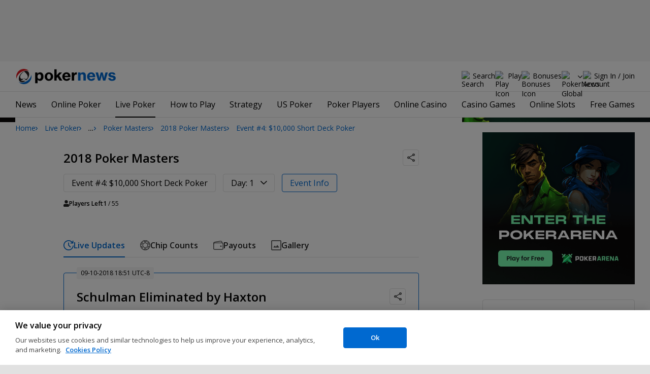

--- FILE ---
content_type: text/html; charset=utf-8
request_url: https://www.pokernews.com/tours/poker-masters/2018-poker-masters/event-4-10000-short-deck-poker/day1/chips.239854.htm
body_size: 19159
content:
<!DOCTYPE html>
<html lang="en">
<head>
	<title>Schulman Eliminated by Haxton | 2018 Poker Masters | PokerNews</title>
	
	<meta name="viewport" content="width=device-width, initial-scale=1">
	<meta name="referrer" content="always" />

	<link rel="apple-touch-icon" sizes="180x180" href="/img/favicons/apple-touch-icon.png">
	<link rel="icon" type="image/png" sizes="32x32" href="/img/favicons/favicon-32x32.png">
	<link rel="icon" type="image/png" sizes="16x16" href="/img/favicons/favicon-16x16.png">
	<link rel="manifest" href="/img/favicons/manifest.json">
	<link rel="mask-icon" href="/img/favicons/safari-pinned-tab.svg" color="#0069D0">
	<link rel="shortcut icon" href="/img/favicons/favicon.ico">
	<meta name="apple-mobile-web-app-title" content="PokerNews">
	<meta name="application-name" content="PokerNews">
	<meta name="msapplication-config" content="/img/favicons/browserconfig.xml">
	<meta name="theme-color" content="#ffffff">

	
	<link rel="preconnect" href="https://fonts.googleapis.com">
	<link rel="preconnect" href="https://fonts.gstatic.com" crossorigin>
	<!-- marius: us -->
	<meta property="og:image" content="https://pnimg.net/lrep/1976/31/m22ce433a90.jpg"/>
	<meta property="og:image:alt" content=""/>
	<meta property="og:url" content="https://www.pokernews.com/tours/poker-masters/2018-poker-masters/event-4-10000-short-deck-poker/chips.239854.htm"/>
	<meta property="og:title" content="Schulman Eliminated by Haxton"/>
	<meta property="og:description" content="Nick Schulman was all in for his last 434,000 against Isaac Haxton. 
Schulman: 
Haxton: 
The dealer spread a  board and Schulman&#039;s inferior two-pair would ensure his elimination at the hands of Haxton&#039;s bigger two-pair."/>
	<meta property="og:type" content="article"/>
	<meta property="fb:pages" content="88760797264"/>
	<meta name="turbo-refresh-scroll" content="preserve" />
	<meta name="turbo-cache-control" content="no-cache" />
	<meta name="twitter:card" content="summary_large_image" />
	<meta name="twitter:site" content="@Pokernews" />
	<meta name="twitter:app:name:iphone" content="PokerNews.com" />
	<meta name="twitter:app:name:ipad" content="PokerNews.com" />
	<meta name="twitter:app:name:googleplay" content="PokerNews.com" />
	<meta name="twitter:app:id:iphone" content="id531059348" />
	<meta name="twitter:app:id:ipad" content="id531059348" />
	<meta name="twitter:app:id:googleplay" content="com.pokernews.app" />
	<meta name="twitter:creator" content="@Tim__Duckworth" />
	<link rel="stylesheet" href="https://fonts.googleapis.com/css?family=Open+Sans:400,400i,600,700&subset=&display=swap" type="text/css" data-turbo-track="reload" />
	<link rel="stylesheet" href="/build/style.27fe8743.css" type="text/css" data-turbo-track="reload" />
	<link rel="stylesheet" href="/build/reporting.3b46a2f5.css" type="text/css" data-turbo-track="reload" />
	<link rel="stylesheet" href="/build/article.7ff50429.css" type="text/css" data-turbo-track="reload" />
	<link rel="stylesheet" href="/build/youtubeFacade.5e9f47de.css" type="text/css" data-turbo-track="reload" />
	<link rel="stylesheet" href="/build/video.99518d85.css" type="text/css" data-turbo-track="reload" />
	<link rel="stylesheet" href="/build/reportingHighlights.d9a084d4.css" type="text/css" data-turbo-track="reload" />
	<link rel="stylesheet" href="/build/rooms.cabb9835.css" type="text/css" data-turbo-track="reload" />
	<link rel="stylesheet" href="/build/fogContentWidget.8a792afa.css" type="text/css" data-turbo-track="reload" />
	<link rel="stylesheet" href="/build/fogSidebar.7dc16c38.css" type="text/css" data-turbo-track="reload" />
	<link rel="stylesheet" href="/build/searchNavBarOld.5495d2c6.css" type="text/css" data-turbo-track="reload" />
	<script src="/build/critical.7da27e6a.js" async data-turbo-track="reload"></script>
	<script src="/build/auth-critical.48ef89ae.js" async data-turbo-track="reload"></script>
	<script src="/build/hotwire.fbdb0db0.js" defer></script>
	<script>var pn5558=true;</script>
<script>
    !function(e,t,r){function n(){for(;d[0]&&"loaded"==d[0][f];)c=d.shift(),c[o]=!i.parentNode.insertBefore(c,i)}for(var s,a,c,d=[],i=e.scripts[0],o="onreadystatechange",f="readyState";s=r.shift();)a=e.createElement(t),"async"in i?(a.async=!1,e.head.appendChild(a)):i[f]?(d.push(a),a[o]=n):e.write("<"+t+' src="'+s+'" defer></'+t+">"),a.src=s}(document,"script", [
    "/build/sentry.0794c11f.js"
])
</script>	<link rel="canonical" href="https://www.pokernews.com/tours/poker-masters/2018-poker-masters/event-4-10000-short-deck-poker/chips.239854.htm" />

	<script>
	window.dataLayer = window.dataLayer || [];
	function gtag(){dataLayer.push(arguments);}
	// Default behavior for ROW
	gtag('consent', 'default', {
		analytics_storage: 'denied',
		ad_storage: 'denied',
		ad_user_data: 'denied',
		ad_personalization: 'denied',
	});

	// Default behavior for US
	gtag('consent', 'default', {
		analytics_storage: 'granted',
		ad_storage: 'granted',
		ad_user_data: 'granted',
		ad_personalization: 'granted',
		region: ['US']
	});
</script>

<script type="text/javascript" src="https://cdn.cookielaw.org/consent/4436ec07-44b3-4c90-819d-67fb6ee9d75b/OtAutoBlock.js" ></script>
<script src="https://cdn.cookielaw.org/scripttemplates/otSDKStub.js" data-document-language="true" type="text/javascript" charset="UTF-8" data-domain-script="4436ec07-44b3-4c90-819d-67fb6ee9d75b" ></script>
<script type="text/javascript">
function OptanonWrapper() { }
</script>
<script>(function(w,d,s,l,i){w[l]=w[l]||[];w[l].push({'gtm.start':
new Date().getTime(),event:'gtm.js'});var f=d.getElementsByTagName(s)[0],
j=d.createElement(s),dl=l!='dataLayer'?'&l='+l:'';j.async=true;j.dataset.turboEval=false;j.src=
'//www.googletagmanager.com/gtm.js?id='+i+dl;f.parentNode.insertBefore(j,f);
})(window,document,'script','dataLayer','GTM-W35LZV');</script>

</head>
<body class="site-en isUS noClipboardPermission"  id="body-tours" data-section="reporting"data-turbo="false">

<script type="application/ld+json">
	{
	"@context": "http://schema.org",
	"@type": "Organization",
	"url": "https://www.pokernews.com/",
	"logo": "https://www.pokernews.com/img/logos/pokernews30x30.png",
	"sameAs": [
	"https://www.facebook.com/pokernewsdotcom",
	"https://twitter.com/pokernews",
	"http://www.youtube.com/pokernewsdotcom",
	"https://instagram.com/pokernews/"
	]
	}
</script>

<noscript><iframe src="//www.googletagmanager.com/ns.html?id=GTM-W35LZV"
height="0" width="0" style="display:none;visibility:hidden"></iframe></noscript>
<react-auth>
	<script type="application/json">
	{
    "socialLogins": {
        "google": "/callback/google?return=",
        "facebook": "/callback/facebook?return=",
        "twitter": "/callback/twitter?return=",
        "discord": "/callback/discord?return=",
        "apple": "/callback/apple?return="
    },
    "links": {
        "apiValidate": "/api/user/validate",
        "apiLogin": "/api/user/login",
        "apiRegister": "/api/user/register",
        "apiRegisterSocialUser": "/api/user/register-social-user",
        "apiSendAgain": "/api/user/send-again",
        "forgotPassword": "/forgot-password/",
        "verifyEmail": "/register/?welcome",
        "termsConditions": "/terms-conditions.htm",
        "privacyPolicy": "/privacy-policy.htm"
    },
    "introTexts": {
        "default": {
            "title": "Join the PokerNews Community"
        },
        "myStable": {
            "title": "You\u0027re about to favourite this player.",
            "imgSrc": "/img/svg/myStable.svg",
            "imgAlt": "MyPlayers",
            "text": "Once you\u0027re logged in, you can add this player to your <b>MyPlayers</b> list \u2014 track their performance, follow their progress, and never miss a moment."
        },
        "chipCounts": {
            "imgSrc": "/img/svg/myStable.svg",
            "imgAlt": "MyPlayers",
            "text": "You\u0027re about to favorite this player \u2014 this will apply only for this event and on this device. Want to keep track of your favorite players across all events and devices? Log in or sign up for <b>MyPlayers</b> to add them to your profile and track their progress anytime."
        },
        "myStack": {
            "title": "Sign in to get started",
            "imgSrc": "/img/svg/mystack_ico.svg",
            "imgAlt": "MyStack",
            "text": "<b>MyStack</b> connects you directly into the PokerNews live reporting feed, allowing you to update your own chip counts"
        }
    },
    "translations": {
        "forgotPassword": "Forgot your password?",
        "signIn": "Sign In",
        "weak": "Weak",
        "moderate": "Moderate",
        "strong": "Strong",
        "or": "or",
        "loginHeader": "Sign In or Join the PokerNews Community",
        "continue": "Continue",
        "email": "Email",
        "password": "Password",
        "showPassword": "Show password",
        "hidePassword": "Hide password",
        "createAccount": "Create account",
        "fillInformation": "Fill in the information to create a PokerNews account",
        "submit": "Submit",
        "subscribeUpdates": "I would like to subscribe to newsletters and marketing from PokerNews and its business partners.",
        "consent": "I have read and accept the <a href=\u0022{{termsLink}}\u0022 target=\u0022_blank\u0022 rel=\u0022noopener\u0022>Terms and Conditions</a> and I have read and understood the <a href=\u0022{{privacyLink}}\u0022 target=\u0022_blank\u0022 rel=\u0022noopener\u0022>Privacy Policy</a>.",
        "back": "Back",
        "trySignIn": "Try to sign in",
        "sendAgain": "Send it again.",
        "checkInbox": "Check your inbox",
        "weSentEmail": "We\u0027ve sent an email to"
    },
    "autoOpen": false
}
	</script>
</react-auth>
<div class="virgutis virgutis--top" data-zone="pn2013:content:top" data-func="function() {if(window.screen.width < 1171) {return[]}}"></div>
<div style="display:none"><div class="virgutis" data-zone="popup"></div></div>



<nav class="navbar">

	<div class="navbar__logo">
		<a href="/">Poker News</a>
		
	</div>

	

	

	<button class="navbar__toggle" data-nav="mobileMenuToggler"
		data-cy="openMobileMenu" aria-label="Open mobile menu"><i></i><i></i><i></i><i></i></button>


	<div class="navbar__mobile">

		<div class="navbar__features black-link"
			data-nav="navbarControl">
			<div class="navbar__features__scroll">

				

				<div class="navbar__feature" data-auth-modal-trigger data-nav="avatarOff" data-cy="trigger-auth-modal">
					<img src="/img/svg/navbar-account.svg" alt="Account" height="28" class="navbar__ico">
					<span>Sign In / Join</span>
				</div>

				
					<div class="navbar__feature navbar__searchOld" data-nav="navbarSearch" data-assets="searchNavBarOld.css">
						<img src="/img/svg/navbar-search.svg" alt="Search" height="28" class="clickIgnore navbar__ico">
						<span class="clickIgnore">Search</span>
						<form action="/search/">
							<input type="search" name="q" placeholder="Search" class="form-control" aria-label="Search"
								id="js-siteSearchInput">
							<button type="button" class="closeSearch">close</button>
						</form>
					</div>
				

				

				
				<a href="/free-online-games/" class="navbar__feature" data-nav="navbarPlayNow">
					<img src="/img/svg/navbar-playnow.svg" alt="Play Icon" height="28" class="navbar__ico">
					<span>Play</span>
				</a>
				

				
				<a href="/free-online-games/" class="navbar__feature" data-nav="navbarBonuses">
					<img src="/img/svg/navbar-bonuses.svg" alt="Bonuses Icon" height="28" class="navbar__ico">
					<span>Bonuses</span>
				</a>
				

				

				<div class="navbar__subs subdomainDropdown subdomainDropdown--header subdomainDropdown--header--desktop" data-nav="subdomains">
	<button class="navbar__feature">
		<img src="/img/flags/subdomains/com.svg" alt="PokerNews Global" loading="lazy" height="22">
		
	</button>
	<ul>
		<li class="active">
	<a href="https://www.pokernews.com" target="_blank" rel="noopener nofollow">
		<img src="/img/flags/subdomains/com.svg" alt="{alt}">
		Global
	</a>
</li><li >
	<a href="https://fr.pokernews.com" target="_blank" rel="noopener nofollow">
		<img src="/img/flags/subdomains/fr.svg" alt="{alt}">
		France
	</a>
</li><li >
	<a href="https://pt.pokernews.com" target="_blank" rel="noopener nofollow">
		<img src="/img/flags/subdomains/pt.svg" alt="{alt}">
		Portugal
	</a>
</li><li >
	<a href="https://br.pokernews.com" target="_blank" rel="noopener nofollow">
		<img src="/img/flags/subdomains/br.svg" alt="{alt}">
		Brazil
	</a>
</li><li >
	<a href="https://es.pokernews.com" target="_blank" rel="noopener nofollow">
		<img src="/img/flags/subdomains/es.svg" alt="{alt}">
		España
	</a>
</li>
	</ul>
</div>

			</div>
		</div>


		

		<div class="navbar__menu">
			<ul class="navbar__menu__ul activeSubmenuMenu" data-nav="navbarMenu">
				<li class="navbar__menu__firstlevel  dropdown">
					
					<b data-level="1" data-pageid="news"><span>News</span></b>
					<div class="dropdownMenu">
						<ul class="dropdownMenu__submenu dropdownMenu__news">
							<li ><a href="/news/" data-level="2">Latest News</a></li><li ><a href="/podcast/" data-level="2">PokerNews Podcast</a></li><li ><a href="https://www.pokernews.com/news/pokerstars/" data-level="2">PokerStars News</a></li><li ><a href="https://www.pokernews.com/news/888poker/" data-level="2">888poker News</a></li><li ><a href="https://www.pokernews.com/news/partypoker/" data-level="2">PartyPoker News</a></li><li ><a href="https://www.pokernews.com/news/wsop/" data-level="2">World Series of Poker</a></li><li ><a href="https://www.pokernews.com/news/wpt/" data-level="2">World Poker Tour</a></li><li ><a href="/news/ept/" data-level="2">European Poker Tour</a></li><li ><a href="/news/promotions/" data-level="2">Promotions</a></li><li ><a href="/video/" data-level="2">Videos</a></li>
						</ul>
						<div class="dropdownMenu__contentWrapper submenu submenu--news">
							<div class="dropdownMenu__content1"></div>
							<div class="dropdownMenu__content2"></div>
							<div class="preloader" style="display: none">
								<div class="lds-hourglass"></div>
							</div>
						</div>
					</div>
					
				</li><li class="navbar__menu__firstlevel  dropdown">
					
					<b data-level="1" data-pageid="rooms"><span>Online Poker</span></b>
					<div class="dropdownMenu">
						<ul class="dropdownMenu__submenu dropdownMenu__rooms">
							<li ><a href="/sites/" data-level="2">Best Online Poker Sites</a></li><li ><a href="/best-poker-apps.htm" data-level="2">Best Poker Apps</a></li><li ><a href="/free-online-games/where-to-play-online-poker-games-for-free.htm" data-level="2">Free Poker Sites</a></li><li ><a href="/online-poker-bonuses.htm" data-level="2">Online Poker Bonuses</a></li><li ><a href="/strategy/online-poker-with-friends-36910.htm" data-level="2">Online Poker with Friends</a></li><li ><a href="/freerolls/" data-level="2">Freerolls</a></li><li ><a href="/deposit-options/" data-level="2">Deposit Options</a></li><li ><a href="/club-pokernews/" data-level="2">Club PokerNews</a></li>
						</ul>
						<div class="dropdownMenu__contentWrapper submenu submenu--rooms">
							<div class="dropdownMenu__content1"></div>
							<div class="dropdownMenu__content2"></div>
							<div class="preloader" style="display: none">
								<div class="lds-hourglass"></div>
							</div>
						</div>
					</div>
					
				</li><li class="navbar__menu__firstlevel reporting active dropdown">
					
					<b data-level="1" data-pageid="reporting"><span>Live Poker</span></b>
					<div class="dropdownMenu">
						<ul class="dropdownMenu__submenu dropdownMenu__reporting">
							<li ><a href="/live-reporting/" data-level="2">Current Live Events</a></li><li ><a href="/live-reporting/upcoming.htm" data-level="2">Upcoming Live Events</a></li><li ><a href="/live-reporting/past.htm" data-level="2">Past Live Events</a></li><li ><a href="/poker-tournaments/" data-level="2">Live Tournament Calendar</a></li><li  class="on" ><a href="/tours/" data-level="2">Poker Tours</a></li><li ><a href="/poker-rooms/" data-level="2">Live Poker Rooms</a></li><li ><a href="/tours/wsop/" data-level="2">World Series of Poker</a></li><li ><a href="/tours/ept/" data-level="2">European Poker Tour</a></li><li ><a href="/tours/wpt/" data-level="2">World Poker Tour</a></li><li ><a href="https://www.pokernews.com/tours/888live/" data-level="2">888poker LIVE</a></li><li ><a href="/poker-live-streaming" data-level="2">Poker Live Streaming</a></li><li ><a href="/myplayers/" data-level="2">MyPlayers</a></li><li ><a href="/mystack/" data-level="2">MyStack</a></li>
						</ul>
						<div class="dropdownMenu__contentWrapper submenu submenu--reporting">
							<div class="dropdownMenu__content1"></div>
							<div class="dropdownMenu__content2"></div>
							<div class="preloader" style="display: none">
								<div class="lds-hourglass"></div>
							</div>
						</div>
					</div>
					
				</li><li class="navbar__menu__firstlevel  dropdown">
					
					<b data-level="1" data-pageid="rules"><span>How to Play</span></b>
					<div class="dropdownMenu">
						<ul class="dropdownMenu__submenu dropdownMenu__rules">
							<li ><a href="/poker-rules/" data-level="2">Poker Rules</a></li><li ><a href="/poker-hands.htm" data-level="2">Poker Hand Rankings</a></li><li ><a href="/poker-games.htm" data-level="2">Poker Game Variants Explained</a></li><li ><a href="/pokerterms/" data-level="2">Poker Terms</a></li><li ><a href="/strategy/online-poker-with-friends-36910.htm" data-level="2">Online Poker with Friends</a></li><li ><a href="/poker-rules/texas-holdem.htm" data-level="2">Texas Holdem Rules</a></li><li ><a href="/poker-rules/omaha-poker.htm" data-level="2">Omaha Poker Rules</a></li><li ><a href="/poker-rules/seven-card-stud.htm" data-level="2">7 Card Stud Rules</a></li><li ><a href="/poker-cheat-sheet.htm" data-level="2">Texas Hold&#039;em Poker Cheat Sheet</a></li><li ><a href="/poker-home-games/" data-level="2">Poker Home Games</a></li>
						</ul>
						<div class="dropdownMenu__contentWrapper submenu submenu--rules">
							<div class="dropdownMenu__content1"></div>
							<div class="dropdownMenu__content2"></div>
							<div class="preloader" style="display: none">
								<div class="lds-hourglass"></div>
							</div>
						</div>
					</div>
					
				</li><li class="navbar__menu__firstlevel  dropdown">
					
					<b data-level="1" data-pageid="strategy"><span>Strategy</span></b>
					<div class="dropdownMenu">
						<ul class="dropdownMenu__submenu dropdownMenu__strategy">
							<li ><a href="/strategy/" data-level="2">Strategy Hub</a></li><li ><a href="/strategy/beginner/" data-level="2">Beginner Strategy</a></li><li ><a href="/strategy/intermediate/" data-level="2">Intermediate Strategy</a></li><li ><a href="/strategy/advanced/" data-level="2">Advanced Strategy</a></li><li ><a href="/strategy/cash-games/" data-level="2">Cash Games Strategy</a></li><li ><a href="/strategy/home-games/" data-level="2">Home Games Strategy</a></li><li ><a href="/strategy/five-tips-for-beating-small-stakes-online-poker-tournaments-19377.htm" data-level="2">Online Tournament Strategy</a></li><li ><a href="/strategy/poker-tournament/" data-level="2">Live Tournament Strategy</a></li><li ><a href="/poker-tools/poker-odds-calculator.htm" data-level="2">Poker Odds Calculator</a></li><li ><a href="/poker-range-charts" data-level="2">Poker Range Charts</a></li><li ><a href="https://www.pokernews.com/strategy/poker-training-sites-30477.htm" data-level="2">Poker Training Sites</a></li><li ><a href="/books/" data-level="2">The Best Poker Books</a></li><li ><a href="/poker-tools/" data-level="2">Poker Tools</a></li>
						</ul>
						<div class="dropdownMenu__contentWrapper submenu submenu--strategy">
							<div class="dropdownMenu__content1"></div>
							<div class="dropdownMenu__content2"></div>
							<div class="preloader" style="display: none">
								<div class="lds-hourglass"></div>
							</div>
						</div>
					</div>
					
				</li><li class="navbar__menu__firstlevel  dropdown">
					
					<b data-level="1" data-pageid="usamap"><span>US Poker</span></b>
					<div class="dropdownMenu">
						<ul class="dropdownMenu__submenu dropdownMenu__usamap">
							<li ><a href="/us-poker/" data-level="2">US Poker Regulation Map</a></li><li ><a href="/us-poker/best-us-online-poker-sites.htm" data-level="2">Best Poker Sites for US Players</a></li><li ><a href="/us-poker/how-to-play-pokerstars-us.htm" data-level="2">How to Play PokerStars in the US</a></li><li ><a href="/us-poker/pa/best-pennsylvania-poker-bonuses.htm" data-level="2">PA Poker Bonuses</a></li><li ><a href="/us-poker/nj/best-new-jersey-poker-bonuses.htm" data-level="2">NJ Poker Bonuses</a></li><li ><a href="/us-poker/mi/best-michigan-poker-bonuses.htm" data-level="2">MI Poker Bonuses</a></li><li ><a href="/ontario-poker-sites.htm" data-level="2">Ontario Poker Sites</a></li>
						</ul>
						<div class="dropdownMenu__contentWrapper submenu submenu--usamap">
							<div class="dropdownMenu__content1"></div>
							<div class="dropdownMenu__content2"></div>
							<div class="preloader" style="display: none">
								<div class="lds-hourglass"></div>
							</div>
						</div>
					</div>
					
				</li><li class="navbar__menu__firstlevel  dropdown">
					
					<b data-level="1" data-pageid="poker-players"><span>Poker Players</span></b>
					<div class="dropdownMenu">
						<ul class="dropdownMenu__submenu dropdownMenu__poker-players">
							<li ><a href="/poker-players/" data-level="2">Best Poker Players</a></li><li ><a href="/poker-players/all-time-money-list/" data-level="2">All-Time Money List</a></li><li ><a href="/poker-players/global-poker-index-rankings/" data-level="2">Global Poker Index</a></li><li ><a href="/poker-players/popular-players/" data-level="2">Popular Poker Players</a></li><li ><a href="/poker-players/female-all-time-money-list/" data-level="2">Poker Players All-time Female Money List</a></li><li ><a href="/poker-players/popular-online-poker-players/" data-level="2">Online Poker Players</a></li><li ><a href="/poker-players/rooms-players/" data-level="2">Professionals &amp; Ambassadors</a></li><li ><a href="/poker-players/hall-of-fame/" data-level="2">Poker Hall of Fame</a></li><li ><a href="https://www.pokernews.com/news/2023/04/top-10-richest-poker-players-net-worth-ranking-pokernews-43308.htm" data-level="2">The Richest Poker Players</a></li>
						</ul>
						<div class="dropdownMenu__contentWrapper submenu submenu--poker-players">
							<div class="dropdownMenu__content1"></div>
							<div class="dropdownMenu__content2"></div>
							<div class="preloader" style="display: none">
								<div class="lds-hourglass"></div>
							</div>
						</div>
					</div>
					
				</li><li class="navbar__menu__firstlevel casino dropdown">
					
					<b data-level="1" data-pageid="casino"><span>Online Casino</span></b>
					<div class="dropdownMenu">
						<ul class="dropdownMenu__submenu dropdownMenu__casino">
							<li ><a href="/casino/" data-level="2">Online Casino</a></li><li ><a href="/casino/best-online-casinos/" data-level="2">Best Real Money Online Casinos</a></li><li ><a href="https://www.pokernews.com/casino/latest-promo-bonus.htm" data-level="2">Best Online Casino Bonuses</a></li><li ><a href="/casino/review/" data-level="2">Online Casino Site Reviews</a></li><li ><a href="/casino/new-casino-sites.htm" data-level="2">New Online Casinos</a></li><li ><a href="/casino/free-online-games-real-money-no-deposit.htm" data-level="2">No Deposit Casino Games</a></li><li ><a href="/casino/instant-win/" data-level="2">Instant Win Games</a></li><li ><a href="/casino/top-live-dealer-online-casinos.htm" data-level="2">Live Dealer Casinos</a></li><li ><a href="/casino/us-online-casino-map.htm" data-level="2">US Online Casino Map</a></li><li ><a href="https://www.pokernews.com/casino/casino-terms/" data-level="2">Casino Terms</a></li><li ><a href="/casino/news/" data-level="2">Casino News</a></li><li ><a href="/casino/articles/" data-level="2">Casino Articles</a></li>
						</ul>
						<div class="dropdownMenu__contentWrapper submenu submenu--casino">
							<div class="dropdownMenu__content1"></div>
							<div class="dropdownMenu__content2"></div>
							<div class="preloader" style="display: none">
								<div class="lds-hourglass"></div>
							</div>
						</div>
					</div>
					
				</li><li class="navbar__menu__firstlevel  dropdown">
					
					<b data-level="1" data-pageid="casino-games"><span>Casino Games</span></b>
					<div class="dropdownMenu">
						<ul class="dropdownMenu__submenu dropdownMenu__casino-games">
							<li ><a href="/casino/games/" data-level="2">Casino Games</a></li><li ><a href="/casino/blackjack/" data-level="2">Blackjack Guide</a></li><li ><a href="https://www.pokernews.com/casino/blackjack/free-blackjack-calculator.htm" data-level="2">Blackjack Calculator</a></li><li ><a href="/casino/roulette/" data-level="2">Roulette Guide</a></li><li ><a href="https://www.pokernews.com/casino/roulette/roulette-payout-calculator.htm" data-level="2">Roulette Payout Calculator</a></li><li ><a href="/casino/craps/" data-level="2">Craps Guide</a></li><li ><a href="/casino/baccarat/" data-level="2">Baccarat Guide</a></li><li ><a href="/casino/video-poker/" data-level="2">Video Poker Guide</a></li><li ><a href="/casino/keno/" data-level="2">Keno Guide</a></li><li ><a href="/casino/games/live-casino-games.htm" data-level="2">Live Dealer Casino Games</a></li>
						</ul>
						<div class="dropdownMenu__contentWrapper submenu submenu--casino-games">
							<div class="dropdownMenu__content1"></div>
							<div class="dropdownMenu__content2"></div>
							<div class="preloader" style="display: none">
								<div class="lds-hourglass"></div>
							</div>
						</div>
					</div>
					
				</li><li class="navbar__menu__firstlevel  dropdown">
					
					<b data-level="1" data-pageid="casino-slots"><span>Online Slots</span></b>
					<div class="dropdownMenu">
						<ul class="dropdownMenu__submenu dropdownMenu__casino-slots">
							<li ><a href="/casino/slots/" data-level="2">Online Slots</a></li><li ><a href="/casino/slots/real-money-slots.htm" data-level="2">Best Real Money Slots</a></li><li ><a href="/casino/slots/no-deposit-free-spins.htm" data-level="2">Free Spins with No Deposit</a></li><li ><a href="/casino/slots/how-slot-tournaments-work.htm" data-level="2">Slots Tournaments</a></li><li ><a href="/casino/slots/jackpot-slots.htm" data-level="2">Jackpot Slots</a></li><li ><a href="/casino/slots/how-to-win-at-slots.htm" data-level="2">How to Win at Slots?</a></li><li ><a href="/casino/slots/online-slot-reviews.htm" data-level="2">Online Slot Reviews</a></li><li ><a href="/casino/slots/new-slots.htm" data-level="2">Best New Slots 2026</a></li><li ><a href="/casino/slots/best-highest-rtp-slots.htm" data-level="2">Highest RTP Slots</a></li><li ><a href="/casino/slots/mobile-slots.htm" data-level="2">Top Mobile Slots</a></li><li ><a href="/casino/slots/free-slots.htm" data-level="2">Best Free Slots</a></li><li ><a href="/casino/slots/best-penny-slots.htm" data-level="2">Best Penny Slots</a></li>
						</ul>
						<div class="dropdownMenu__contentWrapper submenu submenu--casino-slots">
							<div class="dropdownMenu__content1"></div>
							<div class="dropdownMenu__content2"></div>
							<div class="preloader" style="display: none">
								<div class="lds-hourglass"></div>
							</div>
						</div>
					</div>
					
				</li><li class="navbar__menu__firstlevel fogmenu dropdown">
					
					<b data-level="1" data-pageid="fog"><span>Free Games</span></b>
					<div class="dropdownMenu">
						<ul class="dropdownMenu__submenu dropdownMenu__fog">
							<li ><a href="/free-online-games/" data-level="2">Best Free Online Games</a></li><li ><a href="https://www.pokernews.com/free-online-games/social-casinos.htm" data-level="2">Best Social Casinos</a></li><li ><a href="https://www.pokernews.com/free-online-games/best-free-casino-bonuses.htm" data-level="2">Best Free Online Game Bonuses</a></li><li ><a href="https://www.pokernews.com/free-online-games/best-free-slot-apps-real-rewards.htm" data-level="2">Best Free Slot Apps</a></li><li ><a href="/free-online-games/free-casino-slot-games.htm" data-level="2">Best Free Online Slots</a></li><li ><a href="/free-online-games/where-to-play-online-poker-games-for-free.htm" data-level="2">Best Free Online Poker</a></li><li ><a href="/free-online-games/complete-guide-free-online-slots.htm" data-level="2">Free Slots Guide</a></li><li ><a href="/free-online-games/gtowizard/" data-level="2">GTO Wizard PokerArena</a></li><li ><a href="/free-online-games/mykonami-slots/" data-level="2">myKONAMI Slots</a></li><li ><a href="/free-online-games/myvegas-slots/" data-level="2">myVEGAS Slots</a></li><li ><a href="/free-online-games/mgm-slots-live/" data-level="2">MGM Slots Live</a></li><li ><a href="/free-online-games/play-wsop/" data-level="2">WSOP Poker App</a></li>
						</ul>
						<div class="dropdownMenu__contentWrapper submenu submenu--fog">
							<div class="dropdownMenu__content1"></div>
							<div class="dropdownMenu__content2"></div>
							<div class="preloader" style="display: none">
								<div class="lds-hourglass"></div>
							</div>
						</div>
					</div>
					
				</li>
			</ul>
		</div>

		<div class="navbar__subs subdomainDropdown subdomainDropdown--header subdomainDropdown--header--mobile" data-nav="subdomains">
	<button class="navbar__feature">
		<img src="/img/flags/subdomains/com.svg" alt="PokerNews Global" loading="lazy" height="22">
		
			Global
		
	</button>
	<ul>
		<li class="active">
	<a href="https://www.pokernews.com" target="_blank" rel="noopener nofollow">
		<img src="/img/flags/subdomains/com.svg" alt="{alt}">
		Global
	</a>
</li><li >
	<a href="https://fr.pokernews.com" target="_blank" rel="noopener nofollow">
		<img src="/img/flags/subdomains/fr.svg" alt="{alt}">
		France
	</a>
</li><li >
	<a href="https://pt.pokernews.com" target="_blank" rel="noopener nofollow">
		<img src="/img/flags/subdomains/pt.svg" alt="{alt}">
		Portugal
	</a>
</li><li >
	<a href="https://br.pokernews.com" target="_blank" rel="noopener nofollow">
		<img src="/img/flags/subdomains/br.svg" alt="{alt}">
		Brazil
	</a>
</li><li >
	<a href="https://es.pokernews.com" target="_blank" rel="noopener nofollow">
		<img src="/img/flags/subdomains/es.svg" alt="{alt}">
		España
	</a>
</li>
	</ul>
</div>

	</div>
</nav>

<script>
/*<![CDATA[*/
window.pollUser = {
	userIdEncoded: "TlXdZaTiR2OOe5Zf9jKcd38eTh4jIx0EiFQEgQ1A20wOcput",
	userLogged: false
}
/*]]>*/
</script>
<div id="container">
	<div id="main">
<nav class="breadcrumb breadcrumb--long">
	<i>…</i>
	<a href="/" class="breadcrumb--home">Home</a>
	<a href="/live-reporting/">Live Poker</a>
		<a href="/tours/">Poker Tours</a>
		<a href="/tours/poker-masters/">Poker Masters</a>
		<a href="/tours/poker-masters/2018-poker-masters/">2018 Poker Masters</a>
		<a href="/tours/poker-masters/2018-poker-masters/event-4-10000-short-deck-poker/">Event #4: $10,000 Short Deck Poker</a>
		
</nav>

	<div class="virgutis virgutis--topMobile" data-zone="pn2013:mobile:top" data-func="function() {if(window.screen.width >= 1171) {return[]}}"></div><section
	id="lrFeed"
	class="event"
	data-controller="reportingNotify articleWidgets articleWidgets reportingDropdowns"
	data-photoswipe
	data-assets="react-mystack.js"
	
	
	
	>

	
	<header class="event__header" data-controller="shareDropdown">
		<h1 class="black-link"><a href="/tours/poker-masters/2018-poker-masters/">2018 Poker Masters</a></h1>

		<div class="ds-socialDropdown" data-share-dropdown>
	<button class="ds-socialDropdown__icon" aria-label="Share"></button>
	<div class="ds-socialDropdown__content">
		<button class="social__copyLink" data-successtext="Copied!" data-copyurl="https://www.pokernews.com/tours/poker-masters/2018-poker-masters/event-4-10000-short-deck-poker/day1/">Copy link</button>
		
		<a href="https://twitter.com/intent/tweet?text=Event+%234%3A+%2410%2C000+Short+Deck+Poker&amp;url=https%3A%2F%2Fwww.pokernews.com%2Ftours%2Fpoker-masters%2F2018-poker-masters%2Fevent-4-10000-short-deck-poker%2Fday1%2F%3Futm_medium%3Dsocial%26utm_campaign%3DUser%2520Shared%26utm_content%3Dtours-2236%26utm_source%3Dtwitter&amp;source=tweetbutton" class="social__twitter" data-share="twitter">Share on Twitter</a>
		
		
		<a href="https://www.facebook.com/share.php?u=https%3A%2F%2Fwww.pokernews.com%2Ftours%2Fpoker-masters%2F2018-poker-masters%2Fevent-4-10000-short-deck-poker%2Fday1%2F%3Futm_medium%3Dsocial%26utm_campaign%3DUser%2520Shared%26utm_content%3Dtours-2236%26utm_source%3Dfacebook" class="social__facebook" data-share="facebook">Share on Facebook</a>
		
	</div>
</div>

	</header>

	
	<div class="
		event_navGroup event_navGroup--stats event_navGroup--hasDays">

		<div class="event__nav event__nav--events" >
			<b class="event__nav__label">Event #4: $10,000 Short Deck Poker</b>
			
		</div>

		
		<div class="event__nav event__nav--days event__dropdown" data-event-dropdown="days" data-turbo="true">
			<b class="event__nav__label">Day: 1</b>
			 
				<div class="event__dropdown__options">
					<span class="nextDay on icon-check">1</span><a href="/tours/poker-masters/2018-poker-masters/event-4-10000-short-deck-poker/"  class="nextDay" >2</a>
				</div>
			
		</div>
		

		
		<div class="event__nav event__nav--info event__nav--button event__dropdown" data-modal>
			<b class="event__nav__label" data-modal-trigger>Event Info</b>
			<div class="ds-modal ds-modal--medium ds-modal--desktopCenter ds-modal--mobileStickyFooter">
				<div class="ds-modal__backdrop"></div>
				<div class="ds-modal__container">
					<header class="ds-modal__header">
						<strong class="ds-modal__title">2018 Poker Masters</strong>
						<button class="ds-modal__close" type="button" aria-label="Close" data-modal-close>
							<img src="/img/svg/modalClose.svg" alt="Close" width="24" height="24" />
						</button>
					</header>
					<main class="ds-modal__content event__infoTable">
						<strong class="eventInfoGroupFinal">Final Results</strong>
<div class="eventInfoGroup ">
	<div>Winner</div>
	<div>
		
		<a href="/poker-players/isaac-haxton/" class="playerWidget__tinyCard playerWidget__tinyCard--plain">
			<figure>
				<img width="58" height="58"
					src="https://s.pnimg.net/OOiybldGqsptTIOjWmj9mVOf5P1IH37tR67Y1EuSYEE/pr:player-photo-event-info/aHR0cHM6Ly9wbmlt/Zy5uZXQvdy9wb2tl/ci1wbGF5ZXJzLzAv/Njc1LzJkMWUzYjA2/ZjcuanBn.webp"
					srcset="https://s.pnimg.net/5ouskVY8sN7E0KW7LBf-VLvR_BECripgaFlxt1BHMxI/pr:player-photo-event-info-2x/aHR0cHM6Ly9wbmlt/Zy5uZXQvdy9wb2tl/ci1wbGF5ZXJzLzAv/Njc1LzJkMWUzYjA2/ZjcuanBn.webp 2x"
					alt="Profile photo of Isaac Haxton"
					class="photo"
					loading="lazy"
				>
				
					<img src="/img/flags/us.svg"
						width="17"
						height="13"
						alt="United States"
						class="country"
						loading="lazy"
					>
				
			</figure>
			<span>Isaac Haxton</span>
		</a>
		
	</div>
	
	<div>Winning Hand</div>
	<div class="cards cards--alignright">
		<b class="k k--big c">a<i>♣</i></b><b class="k k--big d">q<i>♦</i></b>
	</div>
	
	
	<div>Prize</div>
	<div>$176,000</div>
	
</div><strong>Event Info</strong>
<div class="eventInfoGroup">
	
	<div>Buy-in</div>
	<div>$10,000</div>
	
	
	<div>Prize Pool</div>
	<div>$550,000</div>
	
	
	<div>Entries</div>
	<div>55</div>
	
	
	
</div><strong>Level Info</strong>
<div class="eventInfoGroup">
	<div>Level</div>
	<div>24</div>
	
	<div>Blinds</div>
	<div>0 / 0</div>
	
	<div>Ante</div>
	<div>200,000</div>
</div>
					</main>
				</div>
			</div>
		</div>
		

		
			<div class="event__playersLeft">
				<b>Players Left</b> <span><b>1</b> / 55</span>
			</div>
		
	</div>

	

	
	<nav class="scrollableNav navMore stickyIconNavBar js-navMorestickyNavBar js-navMore js-navMoreDesktop" style="overflow: auto;" data-turbo="true" data-controller="navbar navMore">
		<ul class="js-navMore__root">
			<li class="blog"><a href="/tours/poker-masters/2018-poker-masters/event-4-10000-short-deck-poker/day1/" class="active"><span>Live Updates</span><span>Updates</span></a></li><li class="chips"><a href="/tours/poker-masters/2018-poker-masters/event-4-10000-short-deck-poker/day1/chips.htm"><span>Chip Counts</span><span>Chips</span></a></li><li class="payouts"><a href="/tours/poker-masters/2018-poker-masters/event-4-10000-short-deck-poker/day1/payouts.htm">Payouts</a></li><li class="gallery"><a href="/tours/poker-masters/2018-poker-masters/event-4-10000-short-deck-poker/day1/gallery.htm">Gallery</a></li>
			<li class="navMore__dropdown more hidden" data-width="80">
				<b class="showDropdown">More</b>
				<ul></ul>
			</li>
		</ul>
	</nav>
	

	
	
	

	
	
	

	

	

	
	




	

	<article class="event__post event__post--highlight">
	<time class="event__post__time" datetime="2018-09-10T19:51:47-07:00">09-10-2018 18:51 UTC-8</time>
	
	<header class="event__post__header withAuthor">
		<div class="event__post__headline">
			<h1 class="event__post__title">Schulman Eliminated by Haxton</h1>
			<div class="ds-socialDropdown" data-share-dropdown>
	<button class="ds-socialDropdown__icon" aria-label="Share"></button>
	<div class="ds-socialDropdown__content">
		<button class="social__copyLink" data-successtext="Copied!" data-copyurl="https://www.pokernews.com/tours/poker-masters/2018-poker-masters/event-4-10000-short-deck-poker/chips.239854.htm">Copy link</button>
		
		<a href="https://twitter.com/intent/tweet?text=Schulman+Eliminated+by+Haxton&amp;url=https%3A%2F%2Fwww.pokernews.com%2Ftours%2Fpoker-masters%2F2018-poker-masters%2Fevent-4-10000-short-deck-poker%2Fchips.239854.htm%3Futm_medium%3Dsocial%26utm_campaign%3DUser%2520Shared%26utm_content%3Dtours-239854%26utm_source%3Dtwitter&amp;source=tweetbutton" class="social__twitter" data-share="twitter">Share on Twitter</a>
		
		
		<a href="https://www.facebook.com/share.php?u=https%3A%2F%2Fwww.pokernews.com%2Ftours%2Fpoker-masters%2F2018-poker-masters%2Fevent-4-10000-short-deck-poker%2Fchips.239854.htm%3Futm_medium%3Dsocial%26utm_campaign%3DUser%2520Shared%26utm_content%3Dtours-239854%26utm_source%3Dfacebook" class="social__facebook" data-share="facebook">Share on Facebook</a>
		
	</div>
</div>
		</div>

		<figure class="event__post__author">
    <img src="https://s.pnimg.net/KplC6Mg7SWaGWxyXvCa5vO7nBWJ4Zgxzd3FK_P9sgX0/pr:article-author/aHR0cHM6Ly9wbmlt/Zy5uZXQvdy9hdmF0/YXIvMC82NDgvMzc5/NWE2NjgzNS5qcGc.webp" srcset="https://s.pnimg.net/OAlE1E8bjHWx_pGXAq2EFDA7Om8aXcomInBw-HRtHtM/pr:article-author-2x/aHR0cHM6Ly9wbmlt/Zy5uZXQvdy9hdmF0/YXIvMC82NDgvMzc5/NWE2NjgzNS5qcGc.webp 2x" alt="Tim Duckworth" width="32" height="32" loading="lazy">
    <figcaption>
        
            Tim Duckworth
        
    </figcaption>
</figure>

		
			<div class="event__post__round"> Level 10
				:  0/0, 10,000 ante
				
			</div>
		

	</header>


	
	<figure class="ds-figure event__post__photo ds-figure--withCaption">
		<picture style="--aspect-ratio-h:432; --aspect-ratio-w:648">
			<source media="(min-width: 768px)" srcset="https://s.pnimg.net/pqXrXCorB4X7LzvUY7nu75h5X5-P4PymVcmQ5ssj0og/pr:reporting-leading-desktop/aHR0cHM6Ly9wbmlt/Zy5uZXQvbHJlcC8x/OTc2LzMxL3gyMmNl/NDMzYTkwLmpwZw.webp 1x, https://s.pnimg.net/GMpTsNQGLdOi8hgSXwXN5Jr5dJsn-4l-8VmzIJgUtIA/pr:reporting-leading-desktop-2x/aHR0cHM6Ly9wbmlt/Zy5uZXQvbHJlcC8x/OTc2LzMxL3gyMmNl/NDMzYTkwLmpwZw.webp 2x">
			<source media="(max-width: 767px)" srcset="https://s.pnimg.net/mScPs3TdfQ-UJCJ2hX0wc56MHeh2rHNiSgj_cKwTFS4/pr:reporting-leading-mobile/aHR0cHM6Ly9wbmlt/Zy5uZXQvbHJlcC8x/OTc2LzMxL3gyMmNl/NDMzYTkwLmpwZw.webp">
			<img src="https://s.pnimg.net/pqXrXCorB4X7LzvUY7nu75h5X5-P4PymVcmQ5ssj0og/pr:reporting-leading-desktop/aHR0cHM6Ly9wbmlt/Zy5uZXQvbHJlcC8x/OTc2LzMxL3gyMmNl/NDMzYTkwLmpwZw.webp" alt="Nick Schulman">
		</picture>
		<figcaption>Nick Schulman</figcaption>
	</figure>
	

	<main class="event__post__body" data-controller="playerLinks">
		<p>Nick Schulman was all in for his last 434,000 against Isaac Haxton. </p>
<p>Schulman: <img src="/img/cards/10c.gif?1" alt="{10-Clubs}" style="margin-bottom:-3px;" width="25" height="15" /><img src="/img/cards/9d.gif?1" alt="{9-Diamonds}" style="margin-bottom:-3px;" width="25" height="15" /><br/>
Haxton: <img src="/img/cards/qh.gif?1" alt="{Q-Hearts}" style="margin-bottom:-3px;" width="25" height="15" /><img src="/img/cards/jh.gif?1" alt="{J-Hearts}" style="margin-bottom:-3px;" width="25" height="15" /></p>
<p>The dealer spread a <img src="/img/cards/da.gif?1" alt="{A-Diamonds}" style="margin-bottom:-3px;" width="25" height="15" /><img src="/img/cards/qd.gif?1" alt="{Q-Diamonds}" style="margin-bottom:-3px;" width="25" height="15" /><img src="/img/cards/10h.gif?1" alt="{10-Hearts}" style="margin-bottom:-3px;" width="25" height="15" /><img src="/img/cards/js.gif?1" alt="{J-Spades}" style="margin-bottom:-3px;" width="25" height="15" /><img src="/img/cards/9h.gif?1" alt="{9-Hearts}" style="margin-bottom:-3px;" width="25" height="15" /> board and Schulman's inferior two-pair would ensure his elimination at the hands of Haxton's bigger two-pair.</p>

		
			<table class="reportingResults customArticleTable" data-controller="reportingResults">
				<thead>
					<tr class="reportingResults__mainRow">
						<th class="reportingResults__player">Player</th>
						<th class="reportingResults__chips">Chips</th>
						<th class="reportingResults__progress">Progress</th>
					</tr>
				</thead>
				<tbody>
				<tr class="reportingResults__mainRow reportingResults__mainRow--hasDetailsRow">
	<td class="reportingResults__player">
		
			<a href="/poker-players/isaac-haxton/" class="playerWidget__tinyCard playerWidget__tinyCard--plain">
		
				<figure>
					<img src="https://s.pnimg.net/E7eS7rbB7eZgdtMhhfgsc0uALFG22hsfZTi6jPaNbBI/pr:player-photo-chipcount/aHR0cHM6Ly9wbmlt/Zy5uZXQvdy9wb2tl/ci1wbGF5ZXJzLzAv/Njc1LzJkMWUzYjA2/ZjcuanBn.webp" srcset="https://s.pnimg.net/icSCbMP2fNzrgSrGOG_q6GTMGwQfPnjW-45k9HrDWBU/pr:player-photo-chipcount-2x/aHR0cHM6Ly9wbmlt/Zy5uZXQvdy9wb2tl/ci1wbGF5ZXJzLzAv/Njc1LzJkMWUzYjA2/ZjcuanBn.webp 2x" width="46" height="46" alt="Profile photo of Isaac Haxton" class="photo" loading="lazy">
					
						<img src="/img/flags/us.svg" width="17" height="13" alt="us" title="us" class="country" loading="lazy">
					
				</figure>
				<span>Isaac Haxton</span>
		
			</a>
		
	</td>
	<td class="reportingResults__chips">
		
			<span>1,560,000</span>
			<div class="hideInDesktop progress pos">670,000</div>
		
	</td>
	<td class="reportingResults__progress">
		
			<span class="progress  pos">
				670,000
			</span>
		
		
	</td>
</tr>

<tr class="reportingResults__secondRow">
	<td class="reportingResults__badgesCol" colspan="3">
	<div class="reportingResults__badges">
		
			<div class="badge badge--tooltip" data-title="WSOP 1X Winner">
					<img src="https://pnimg.net/w/player-badges/0/646/1f6a6c3855.svg" width="24" height="24" alt="WSOP 1X Winner" loading="lazy">
				</div>
		
		
	</div>
	</td>
</tr>
<tr class="reportingResults__mainRow reportingResults__mainRow--hasDetailsRow">
	<td class="reportingResults__player">
		
			<a href="/poker-players/nick-schulman/" class="playerWidget__tinyCard playerWidget__tinyCard--plain">
		
				<figure>
					<img src="https://s.pnimg.net/z6bB9bKHOzj3dvdyRpLmGzc6JWvLBj0LmTkzZomYekA/pr:player-photo-chipcount/aHR0cHM6Ly9wbmlt/Zy5uZXQvdy9wb2tl/ci1wbGF5ZXJzLzAv/Njg0L2FjNjk1ODVi/MDAuanBn.webp" srcset="https://s.pnimg.net/4As_xbyG0kNCVs3VxnkA-1Cwy8jD8UYCrPd2lPLyrus/pr:player-photo-chipcount-2x/aHR0cHM6Ly9wbmlt/Zy5uZXQvdy9wb2tl/ci1wbGF5ZXJzLzAv/Njg0L2FjNjk1ODVi/MDAuanBn.webp 2x" width="46" height="46" alt="Profile photo of Nick Schulman" class="photo" loading="lazy">
					
						<img src="/img/flags/us.svg" width="17" height="13" alt="us" title="us" class="country" loading="lazy">
					
				</figure>
				<span>Nick Schulman</span>
		
			</a>
		
	</td>
	<td class="reportingResults__chips">
		
			<span class="busted">Busted</span>
		
	</td>
	<td class="reportingResults__progress">
		
		
	</td>
</tr>

<tr class="reportingResults__secondRow">
	<td class="reportingResults__badgesCol" colspan="3">
	<div class="reportingResults__badges">
		
			<div class="badge badge--tooltip" data-title="WSOP 7X Winner">
					<img src="https://pnimg.net/w/player-badges/0/646/1f6852dab5.svg" width="24" height="24" alt="WSOP 7X Winner" loading="lazy">
				</div><div class="badge badge--tooltip" data-title="Poker Hall of Famer">
					<img src="https://pnimg.net/w/player-badges/0/646/1f6dc92a53.svg" width="24" height="24" alt="Poker Hall of Famer" loading="lazy">
				</div><div class="badge badge--tooltip" data-title="WPT 2X Winner">
					<img src="https://pnimg.net/w/player-badges/0/646/49a2816c4a.svg" width="24" height="24" alt="WPT 2X Winner" loading="lazy">
				</div>
		
		
	</div>
	</td>
</tr>

				</tbody>
			</table>

		

		
		<p class="event__tags">
			<span>Tags:</span>
			<a href="/tags/nick-schulman/live-reporting">Nick Schulman</a><a href="/tags/isaac-haxton/live-reporting">Isaac Haxton</a>
		</p>
		
	</main>

	<footer class="event__post__footer">
		
	</footer>
</article>
<div class="virgutis virgutis--leaderboard" data-zone="pn2013:lrep728" data-mzone="pn2013:mobile:lrep"></div>

	
	
</section></div>
	
	<aside id="sideBar">
		<div class="virgutis virgutis--rectangle" data-zone="pn2013:column300:1" data-func="window.columnIsShown"></div><section class="outlinedWidget fogTopRooms">
    <header class="outlinedWidget__header">
		<h3>
			Free Online Games
		</h3>
		
		<div class="fogTopRooms__availableCountry">Available in <img src="/img/flags/us.svg" width="17" height="13" alt="us"> United States</div>
		
		
	</header>
	<div class="outlinedWidget__body">
		<nav class="tabs black-link">
			<div>
				<a data-type="#all" class="active">All</a>
				<a data-type="#poker">Poker</a>
				<a data-type="#casino">Casino</a>
			</div>
		</nav>

		<div class="fogTopRooms__list" data-type="all">
			<div>
				<a href="/free-online-games/gtowizard/ext/" target="_blank" rel="nofollow noopener" class="logo"><img loading="lazy" src="https://s.pnimg.net/VIkA5VAv2PmisqfwIcK5YkBDck7MRwiV19WnkU9MAfo/pr:fog-sidebar-thumbnail/aHR0cHM6Ly9wbmlt/Zy5uZXQvdy9mb2ct/bG9nby8wLzY4ZC82/N2RmZmEyMzczLnBu/Zw.webp" srcset="https://s.pnimg.net/MwhVitH4ao1UG8IKl_suU7FZx884Hfi1uiWC5bLxeAs/pr:fog-sidebar-thumbnail-2x/aHR0cHM6Ly9wbmlt/Zy5uZXQvdy9mb2ct/bG9nby8wLzY4ZC82/N2RmZmEyMzczLnBu/Zw.webp 2x" alt="GTO Wizard PokerArena" width="63" height="63"></a>
				<b><a href="/free-online-games/gtowizard/ext/" target="_blank" rel="nofollow noopener" class="black-link">GTO Wizard PokerArena</a></b>
				<small>Poker Game</small>
				<p><a href="/free-online-games/gtowizard/ext/" target="_blank" rel="nofollow noopener" class="black-link">PokerArena: Battle for Your Ranking</a></p>
				<a href="/free-online-games/gtowizard/ext/" target="_blank" rel="nofollow noopener" class="ds-button ds-button--small ds-button--primary ds-button--fullWidth fogTopRooms__list__cta">Get It</a>
			</div><div>
				<a href="/free-online-games/mykonami-slots/ext/" target="_blank" rel="nofollow noopener" class="logo"><img loading="lazy" src="https://s.pnimg.net/6o0QhWNMzWa9IZfZs4lJqUGHRFCJUy94XMekUAVRyiE/pr:fog-sidebar-thumbnail/aHR0cHM6Ly9wbmlt/Zy5uZXQvdy9mb2ct/bG9nby8wLzY4Yi85/NzhiYWMzZGRiLnBu/Zw.webp" srcset="https://s.pnimg.net/WNSVQcxZW-WJ5eqY1lcSWdxHfxwrZqmxanH99_6wNWM/pr:fog-sidebar-thumbnail-2x/aHR0cHM6Ly9wbmlt/Zy5uZXQvdy9mb2ct/bG9nby8wLzY4Yi85/NzhiYWMzZGRiLnBu/Zw.webp 2x" alt="myKONAMI Slots" width="63" height="63"></a>
				<b><a href="/free-online-games/mykonami-slots/ext/" target="_blank" rel="nofollow noopener" class="black-link">myKONAMI Slots</a></b>
				<small>Casino Game</small>
				<p><a href="/free-online-games/mykonami-slots/ext/" target="_blank" rel="nofollow noopener" class="black-link">Play, Win, Repeat With 2M Free Chips</a></p>
				<a href="/free-online-games/mykonami-slots/ext/" target="_blank" rel="nofollow noopener" class="ds-button ds-button--small ds-button--primary ds-button--fullWidth fogTopRooms__list__cta">Get It</a>
			</div><div>
				<a href="/free-online-games/myvegas-slots/ext/" target="_blank" rel="nofollow noopener" class="logo"><img loading="lazy" src="https://s.pnimg.net/v7eb7lff3f7Db9Su0cAK4O0cLcenK-Wt7SLLNMAahGc/pr:fog-sidebar-thumbnail/aHR0cHM6Ly9wbmlt/Zy5uZXQvdy9mb2ct/bG9nby8wLzY4Yi85/N2IzYmMxZmE2LnBu/Zw.webp" srcset="https://s.pnimg.net/dUC_DWexWeOjZeebRPhb2TI5K2yJC11xHgcI-jVcSUs/pr:fog-sidebar-thumbnail-2x/aHR0cHM6Ly9wbmlt/Zy5uZXQvdy9mb2ct/bG9nby8wLzY4Yi85/N2IzYmMxZmE2LnBu/Zw.webp 2x" alt="myVEGAS Slots" width="63" height="63"></a>
				<b><a href="/free-online-games/myvegas-slots/ext/" target="_blank" rel="nofollow noopener" class="black-link">myVEGAS Slots</a></b>
				<small>Casino Game</small>
				<p><a href="/free-online-games/myvegas-slots/ext/" target="_blank" rel="nofollow noopener" class="black-link">Spin Now With 3M Free Chips</a></p>
				<a href="/free-online-games/myvegas-slots/ext/" target="_blank" rel="nofollow noopener" class="ds-button ds-button--small ds-button--primary ds-button--fullWidth fogTopRooms__list__cta">Get It</a>
			</div><div>
				<a href="/free-online-games/mgm-slots-live/ext/" target="_blank" rel="nofollow noopener" class="logo"><img loading="lazy" src="https://s.pnimg.net/R2rBrcUqc0Vmw3xzO28g5sOscvb7WOfEHWKZUwYgBSA/pr:fog-sidebar-thumbnail/aHR0cHM6Ly9wbmlt/Zy5uZXQvdy9mb2ct/bG9nby8wLzY4Yi85/ODcxNmNkZjA0LnBu/Zw.webp" srcset="https://s.pnimg.net/6_v_79rqoI-OUm7ahFuy7mxZetZuNHWKRGdBRrM1q-k/pr:fog-sidebar-thumbnail-2x/aHR0cHM6Ly9wbmlt/Zy5uZXQvdy9mb2ct/bG9nby8wLzY4Yi85/ODcxNmNkZjA0LnBu/Zw.webp 2x" alt="MGM Slots Live" width="63" height="63"></a>
				<b><a href="/free-online-games/mgm-slots-live/ext/" target="_blank" rel="nofollow noopener" class="black-link">MGM Slots Live</a></b>
				<small>Casino Game</small>
				<p><a href="/free-online-games/mgm-slots-live/ext/" target="_blank" rel="nofollow noopener" class="black-link">Claim Your 10M Free Chips now!</a></p>
				<a href="/free-online-games/mgm-slots-live/ext/" target="_blank" rel="nofollow noopener" class="ds-button ds-button--small ds-button--primary ds-button--fullWidth fogTopRooms__list__cta">Get It</a>
			</div><div>
				<a href="/free-online-games/play-wsop/ext/" target="_blank" rel="nofollow noopener" class="logo"><img loading="lazy" src="https://s.pnimg.net/dHs-fkqiCXcQqeiYenRL5sCEqKah8M5vyvJZ6sw3L6k/pr:fog-sidebar-thumbnail/aHR0cHM6Ly9wbmlt/Zy5uZXQvdy9mb2ct/bG9nby8wLzY3Mi8w/MWFkYWU1NzJjLnN2/Zw" srcset="https://s.pnimg.net/yHmD_dKoJEX4EObD5gMv0yTrRD0XWx9jy71IED23ulQ/pr:fog-sidebar-thumbnail-2x/aHR0cHM6Ly9wbmlt/Zy5uZXQvdy9mb2ct/bG9nby8wLzY3Mi8w/MWFkYWU1NzJjLnN2/Zw 2x" alt="WSOP Poker App" width="63" height="63"></a>
				<b><a href="/free-online-games/play-wsop/ext/" target="_blank" rel="nofollow noopener" class="black-link">WSOP Poker App</a></b>
				<small>Poker Game</small>
				<p><a href="/free-online-games/play-wsop/ext/" target="_blank" rel="nofollow noopener" class="black-link">Play With 1,000,000 Free Chips</a></p>
				<a href="/free-online-games/play-wsop/ext/" target="_blank" rel="nofollow noopener" class="ds-button ds-button--small ds-button--primary ds-button--fullWidth fogTopRooms__list__cta">Get It</a>
			</div>
		</div><div class="fogTopRooms__list" data-type="poker" style="display:none">
			<div>
				<a href="/free-online-games/gtowizard/ext/" target="_blank" rel="nofollow noopener" class="logo"><img loading="lazy" src="https://s.pnimg.net/VIkA5VAv2PmisqfwIcK5YkBDck7MRwiV19WnkU9MAfo/pr:fog-sidebar-thumbnail/aHR0cHM6Ly9wbmlt/Zy5uZXQvdy9mb2ct/bG9nby8wLzY4ZC82/N2RmZmEyMzczLnBu/Zw.webp" srcset="https://s.pnimg.net/MwhVitH4ao1UG8IKl_suU7FZx884Hfi1uiWC5bLxeAs/pr:fog-sidebar-thumbnail-2x/aHR0cHM6Ly9wbmlt/Zy5uZXQvdy9mb2ct/bG9nby8wLzY4ZC82/N2RmZmEyMzczLnBu/Zw.webp 2x" alt="GTO Wizard PokerArena" width="63" height="63"></a>
				<b><a href="/free-online-games/gtowizard/ext/" target="_blank" rel="nofollow noopener" class="black-link">GTO Wizard PokerArena</a></b>
				<small>Poker Game</small>
				<p><a href="/free-online-games/gtowizard/ext/" target="_blank" rel="nofollow noopener" class="black-link">PokerArena: Battle for Your Ranking</a></p>
				<a href="/free-online-games/gtowizard/ext/" target="_blank" rel="nofollow noopener" class="ds-button ds-button--small ds-button--primary ds-button--fullWidth fogTopRooms__list__cta">Get It</a>
			</div><div>
				<a href="/free-online-games/play-wsop/ext/" target="_blank" rel="nofollow noopener" class="logo"><img loading="lazy" src="https://s.pnimg.net/dHs-fkqiCXcQqeiYenRL5sCEqKah8M5vyvJZ6sw3L6k/pr:fog-sidebar-thumbnail/aHR0cHM6Ly9wbmlt/Zy5uZXQvdy9mb2ct/bG9nby8wLzY3Mi8w/MWFkYWU1NzJjLnN2/Zw" srcset="https://s.pnimg.net/yHmD_dKoJEX4EObD5gMv0yTrRD0XWx9jy71IED23ulQ/pr:fog-sidebar-thumbnail-2x/aHR0cHM6Ly9wbmlt/Zy5uZXQvdy9mb2ct/bG9nby8wLzY3Mi8w/MWFkYWU1NzJjLnN2/Zw 2x" alt="WSOP Poker App" width="63" height="63"></a>
				<b><a href="/free-online-games/play-wsop/ext/" target="_blank" rel="nofollow noopener" class="black-link">WSOP Poker App</a></b>
				<small>Poker Game</small>
				<p><a href="/free-online-games/play-wsop/ext/" target="_blank" rel="nofollow noopener" class="black-link">Play With 1,000,000 Free Chips</a></p>
				<a href="/free-online-games/play-wsop/ext/" target="_blank" rel="nofollow noopener" class="ds-button ds-button--small ds-button--primary ds-button--fullWidth fogTopRooms__list__cta">Get It</a>
			</div><div>
				<a href="/free-online-games/replay-poker/ext/" target="_blank" rel="nofollow noopener" class="logo"><img loading="lazy" src="https://s.pnimg.net/4dfYT5vOt7igD9wnJ6PxuMvOHX7Mew10NmbqGk6fj84/pr:fog-sidebar-thumbnail/aHR0cHM6Ly9wbmlt/Zy5uZXQvdy9mb2ct/bG9nby8wLzY2Zi81/MTIxNWI4YTlhLnN2/Zw" srcset="https://s.pnimg.net/UrkhtEM8yC0bzobAxqAWIY0YXhXnUBiweobeSO9exM0/pr:fog-sidebar-thumbnail-2x/aHR0cHM6Ly9wbmlt/Zy5uZXQvdy9mb2ct/bG9nby8wLzY2Zi81/MTIxNWI4YTlhLnN2/Zw 2x" alt="Replay Poker" width="63" height="63"></a>
				<b><a href="/free-online-games/replay-poker/ext/" target="_blank" rel="nofollow noopener" class="black-link">Replay Poker</a></b>
				<small>Poker Game</small>
				<p><a href="/free-online-games/replay-poker/ext/" target="_blank" rel="nofollow noopener" class="black-link">Get a 20,000 Chip Sign-Up Bonus</a></p>
				<a href="/free-online-games/replay-poker/ext/" target="_blank" rel="nofollow noopener" class="ds-button ds-button--small ds-button--primary ds-button--fullWidth fogTopRooms__list__cta">Get It</a>
			</div>
		</div><div class="fogTopRooms__list" data-type="casino" style="display:none">
			<div>
				<a href="/free-online-games/mykonami-slots/ext/" target="_blank" rel="nofollow noopener" class="logo"><img loading="lazy" src="https://s.pnimg.net/6o0QhWNMzWa9IZfZs4lJqUGHRFCJUy94XMekUAVRyiE/pr:fog-sidebar-thumbnail/aHR0cHM6Ly9wbmlt/Zy5uZXQvdy9mb2ct/bG9nby8wLzY4Yi85/NzhiYWMzZGRiLnBu/Zw.webp" srcset="https://s.pnimg.net/WNSVQcxZW-WJ5eqY1lcSWdxHfxwrZqmxanH99_6wNWM/pr:fog-sidebar-thumbnail-2x/aHR0cHM6Ly9wbmlt/Zy5uZXQvdy9mb2ct/bG9nby8wLzY4Yi85/NzhiYWMzZGRiLnBu/Zw.webp 2x" alt="myKONAMI Slots" width="63" height="63"></a>
				<b><a href="/free-online-games/mykonami-slots/ext/" target="_blank" rel="nofollow noopener" class="black-link">myKONAMI Slots</a></b>
				<small>Casino Game</small>
				<p><a href="/free-online-games/mykonami-slots/ext/" target="_blank" rel="nofollow noopener" class="black-link">Play, Win, Repeat With 2M Free Chips</a></p>
				<a href="/free-online-games/mykonami-slots/ext/" target="_blank" rel="nofollow noopener" class="ds-button ds-button--small ds-button--primary ds-button--fullWidth fogTopRooms__list__cta">Get It</a>
			</div><div>
				<a href="/free-online-games/myvegas-slots/ext/" target="_blank" rel="nofollow noopener" class="logo"><img loading="lazy" src="https://s.pnimg.net/v7eb7lff3f7Db9Su0cAK4O0cLcenK-Wt7SLLNMAahGc/pr:fog-sidebar-thumbnail/aHR0cHM6Ly9wbmlt/Zy5uZXQvdy9mb2ct/bG9nby8wLzY4Yi85/N2IzYmMxZmE2LnBu/Zw.webp" srcset="https://s.pnimg.net/dUC_DWexWeOjZeebRPhb2TI5K2yJC11xHgcI-jVcSUs/pr:fog-sidebar-thumbnail-2x/aHR0cHM6Ly9wbmlt/Zy5uZXQvdy9mb2ct/bG9nby8wLzY4Yi85/N2IzYmMxZmE2LnBu/Zw.webp 2x" alt="myVEGAS Slots" width="63" height="63"></a>
				<b><a href="/free-online-games/myvegas-slots/ext/" target="_blank" rel="nofollow noopener" class="black-link">myVEGAS Slots</a></b>
				<small>Casino Game</small>
				<p><a href="/free-online-games/myvegas-slots/ext/" target="_blank" rel="nofollow noopener" class="black-link">Spin Now With 3M Free Chips</a></p>
				<a href="/free-online-games/myvegas-slots/ext/" target="_blank" rel="nofollow noopener" class="ds-button ds-button--small ds-button--primary ds-button--fullWidth fogTopRooms__list__cta">Get It</a>
			</div><div>
				<a href="/free-online-games/mgm-slots-live/ext/" target="_blank" rel="nofollow noopener" class="logo"><img loading="lazy" src="https://s.pnimg.net/R2rBrcUqc0Vmw3xzO28g5sOscvb7WOfEHWKZUwYgBSA/pr:fog-sidebar-thumbnail/aHR0cHM6Ly9wbmlt/Zy5uZXQvdy9mb2ct/bG9nby8wLzY4Yi85/ODcxNmNkZjA0LnBu/Zw.webp" srcset="https://s.pnimg.net/6_v_79rqoI-OUm7ahFuy7mxZetZuNHWKRGdBRrM1q-k/pr:fog-sidebar-thumbnail-2x/aHR0cHM6Ly9wbmlt/Zy5uZXQvdy9mb2ct/bG9nby8wLzY4Yi85/ODcxNmNkZjA0LnBu/Zw.webp 2x" alt="MGM Slots Live" width="63" height="63"></a>
				<b><a href="/free-online-games/mgm-slots-live/ext/" target="_blank" rel="nofollow noopener" class="black-link">MGM Slots Live</a></b>
				<small>Casino Game</small>
				<p><a href="/free-online-games/mgm-slots-live/ext/" target="_blank" rel="nofollow noopener" class="black-link">Claim Your 10M Free Chips now!</a></p>
				<a href="/free-online-games/mgm-slots-live/ext/" target="_blank" rel="nofollow noopener" class="ds-button ds-button--small ds-button--primary ds-button--fullWidth fogTopRooms__list__cta">Get It</a>
			</div>
		</div>
	</div>

	<footer>
		<a href="https://www.pokernews.com/free-online-games/">More games</a>
	</footer>

</section><div class="virgutis virgutis--rectangle" data-zone="pn2013:column300:2" data-func="window.columnIsShown"></div><section class="outlinedWidget monthPopular">
	<header class="outlinedWidget__header">
		<h3>Most Popular</h3>
	</header>
	<div class="outlinedWidget__body">
		<ul>
			<li>
				<a href="/news/2025/12/poker-player-faces-another-wsop-controversy-50237.htm"><img src="https://pnimg.net/w/articles/1/694/09d2c3dcc5.jpg" alt="Ryan Depaulo WSOP Poker" loading="lazy"></a>
				<a href="/news/2025/12/poker-player-faces-another-wsop-controversy-50237.htm">&#039;F**k You Guys!&#039;: Major Controversy Erupts Over Questionable But Costly Fold at WSOP</a>
			</li><li>
				<a href="/news/2025/12/antonio-esfandiari-wins-with-quads-50293.htm"><img src="https://pnimg.net/w/articles/1/695/09636df74e.png" alt="Antonio Esfandiari High Stakes Poker" loading="lazy"></a>
				<a href="/news/2025/12/antonio-esfandiari-wins-with-quads-50293.htm">Antonio Esfandiari Wins One of the Sickest Coolers Ever on High Stakes Poker for $824k</a>
			</li><li>
				<a href="/news/2025/12/erik-seidel-poker-tax-interview-50194.htm"><img src="https://pnimg.net/w/articles/1/693/9fa79ec949.jpg" alt="Erik Seidel Poker Tax" loading="lazy"></a>
				<a href="/news/2025/12/erik-seidel-poker-tax-interview-50194.htm">New Gambling Tax Laws Might Force Poker Legend Erik Seidel into Semi-Retirement</a>
			</li><li>
				<a href="/news/2023/02/pokernews-888poker-freeroll-passwords-43069.htm"><img src="https://pnimg.net/w/articles/1/63e/fed6c85ea2.png" alt="PokerNews Freerolls on 888" loading="lazy"></a>
				<a href="/news/2023/02/pokernews-888poker-freeroll-passwords-43069.htm">Exclusive PokerNews 888poker Freeroll Passwords for January 2026</a>
			</li><li>
				<a href="/news/2025/12/poker-player-says-why-he-beat-up-maurice-hawkins-50171.htm"><img src="https://pnimg.net/w/articles/1/693/72bc4a539a.jpg" alt="Maurice Hawkins Poker Fight" loading="lazy"></a>
				<a href="/news/2025/12/poker-player-says-why-he-beat-up-maurice-hawkins-50171.htm">Poker Player Who Beat Up Maurice Hawkins Tells His Side of the Story</a>
			</li>
		</ul>
	</div>
</section><div class="virgutis" data-zone="pn2013:column300:3" data-func="window.columnIsShown"></div><div class="ds-subscribe ds-subscribe--sidebar ds-darkTheme" data-subscribe-node="subscribeWidget">
	<div class="ds-subscribe__main">
		<h3 class="ds-subscribe__main__title">
			
			Stay ahead with the biggest poker news!
			
			
			
		</h3>
		<p class="ds-subscribe__main__text">
			
			Get the latest news updates from the poker world delivered straight to your inbox weekly and get our handy Poker Cheat Sheet for FREE when you subscribe.
			
			
			
		</p>
		<form class="ds-subscribe__main__form" action="." onsubmit="return false;" data-to="newsletter" data-tags="REG_POKER,WIDGET,POKER_PDF" data-subscribe-node="form" method="post">
			<div class="ds-subscribe__main__form__group">
				<input type="email" name="email" value="" placeholder="Enter your email" required="" data-err="Incorrect email address!" aria-label="Enter your email" class="ds-formInput ds-formInput--medium ds-formInput--center">
				<button type="submit" class="ds-button ds-button--medium ds-subscribe__button"><span>SUBSCRIBE</span></button>
			</div>
			<label class="ds-formCheckbox ds-formCheckbox--small">
				<input type="checkbox" required="">
				<span>I would like to subscribe to newsletters and marketing from PokerNews and its business partners.</span>
			</label>
			<label class="ds-formCheckbox ds-formCheckbox--small">
				<input type="checkbox" required="">
				<span>I have read and accept the <a href="/terms-conditions.htm" target="_blank" rel="noopener">Terms and Conditions</a> and I have read and understood the <a href="/privacy-policy.htm" target="_blank" rel="noopener">Privacy Policy</a>.</span>
			</label>
			<p class="ds-message ds-message--error" data-subscribe-validation="error" style="display:none"></p>
		</form>
	</div>
	<div class="ds-subscribe__footer">
		<small>We will use your personal data to email you necessary information the PokerNews updates. Our use and processing of your personal data, is governed by the <a href="/terms-conditions.htm">Terms and Conditions</a> and <a href="/privacy-policy.htm">Privacy Policy</a> available on the PokerNews.com website, as updated from time to time.</small>
		<img loading="lazy" src="/img/newsletter/subscribe-widget-logos.png?2" srcset="/img/newsletter/subscribe-widget-logos@2x.png?2 2x" alt="Gamble Aware" width="255" height="34">
	</div>
</div><div class="virgutis" data-zone="pn2013:column300:4" data-func="window.columnIsShown"></div><div class="virgutis" data-zone="pn2013:column300:5" data-func="window.columnIsShown"></div><div class="virgutis" data-zone="pn2013:column300:6" data-func="window.columnIsShown"></div><div class="virgutis" data-zone="pn2013:column300:7" data-func="window.columnIsShown"></div>
	</aside>
</div>
<footer class="siteFooter siteFooter--5cols" data-el="Footer" data-js="footer">
	<figure class="siteFooter__logo">
		<a href="/"><img loading="lazy" src="/img/logos/pokernews-white.svg" alt="PokerNews" width="250" height="39"></a>
	</figure>
	<div class="siteFooter__company">
		<h3>Company</h3>
		<p>PokerNews.com is the world’s leading poker website. Among other things, visitors will find a daily dose of articles with the latest poker news, live reporting from tournaments, exclusive videos, podcasts, reviews and bonuses and so much more.</p>
		<a href="http://www.igbaffiliate.com/awards/igb-affiliate-awards#winners" target="_blank" rel="noopener" class="siteFooter__company__igb">
			<figure>
				<img loading="lazy" src="/img/logos/igbaffiliate.png"
					srcset="/img/logos/igbaffiliate@2x.png 2x" alt="IGB Affiliate" width="53" height="50" />
			</figure>
			<p>
				<b>Winner of the Best affiliate in poker</b>
				2013 <i>&bull;</i> 2014 <i>&bull;</i> 2015 <i>&bull;</i> 2016 <i>&bull;</i> 2018
				<i>&bull;</i> 2021 <i>&bull;</i> 2023
			</p>
		</a>
	</div>
	<section class="siteFooter__whoWeAre">
		<h3>Who We Are</h3>
		<ul>
			
			
			<li><a href="https://support.pokernews.com/hc/faq/en" target="_blank" rel="nofollow noopener">FAQ</a></li>
			<li><a href="/contact.htm">Contact Us</a></li>
			<li><a href="https://content.pokernews.com/2024-media-kit.pdf" target="_blank" rel="nofollow noopener">Advertise</a></li>
			<li><a href="/career.htm">Careers</a></li>
		</ul>
	</section>
	<section class="siteFooter__howTo">
		<h3>Poker</h3>
		<ul>
			<li><a href="https://www.pokernews.com/strategy/online-poker-with-friends-36910.htm">Play Poker with Friends</a></li>
			<li><a href="/sites/">Poker Rooms Reviews</a></li>
			
			<li><a href="/poker-rules/">Poker Rules</a></li>
			<li><a href="/pokerterms/">Poker Terms</a></li>
			<li><a href="/poker-tools/poker-odds-calculator.htm">Poker Odds Calculator</a></li>
			<li><a href="/freerolls/">Poker Freerolls</a></li>
		</ul>
	</section>

	
		<section class="siteFooter__casino">
			<h3>Casino</h3>
			<ul>
				<li><a href="/casino/">Online Casino</a></li>
				<li><a href="/casino/games/">Casino Games</a></li>
				<li><a href="/casino/review/">Online Casino Site Reviews</a></li>
				<li><a href="/casino/latest-promo-bonus.htm">Casino Bonuses &amp; Offers</a></li>
				<li><a href="/casino/slots/">Slots</a></li>
				<li><a href="/free-online-games/">Free Games</a></li>
			</ul>
		</section>
	

	

	

	

	<section class="siteFooter__partners">
		
		<p class="siteFooter__partners__disclaimer">Disclaimer: any promotions presented on this page were correct and available at the time of writing. Promotions can change regularly. We encourage all users to check the promotion displayed matches the most current promotion available by clicking through to the operator welcome page. Please read the terms and conditions carefully before you accept any promotional welcome offer.</p>
	</section>
	<section class="siteFooter__social">
		<h3>Social</h3>
		<ul>
			<li><a itemprop="sameAs" target="_blank" rel="noopener" href="https://www.facebook.com/pokernewsdotcom" aria-label="Facebook"><svg xmlns="http://www.w3.org/2000/svg" viewBox="0 0 35 35"><path d="M0 0h35v35H0Z" fill="#252525"/><path d="M19 27.5v-9.8h3.2v-3H19v-2.9c0-.9 1.1-1.6 2-1.6h1.5V7.5h-3.4a3.6 3.6 0 0 0-3.4 3.4v3.8h-3.2v3h3.2v9.8" fill="#fff"/></svg><span>Facebook</span></a></li><li><a itemprop="sameAs" target="_blank" rel="noopener" href="https://twitter.com/pokernews" aria-label="Twitter"><svg xmlns="http://www.w3.org/2000/svg" viewBox="0 0 20 20"><path fill="#fff" d="M11.78 8.26 16.96 2h-1.22l-4.5 5.44L7.64 2H3.5l5.43 8.22L3.5 16.8h1.23l4.75-5.74 3.8 5.74h4.14l-5.64-8.53zM10.1 10.3l-.55-.82-4.38-6.5h1.89l3.53 5.25.55.82 4.6 6.83h-1.89l-3.75-5.58z"/></svg><span>Twitter</span></a></li><li><a itemprop="sameAs" target="_blank" rel="noopener" href="https://www.youtube.com/pokernewsdotcom" aria-label="Youtube"><svg xmlns="http://www.w3.org/2000/svg" viewBox="0 0 50 50"><path fill="#252525" d="M0 0h50v50H0z"/><path fill="#fff" d="M39.8 17.2a3.9 3.9 0 00-2.7-2.8c-2.5-.6-12.2-.6-12.2-.6s-9.7 0-12 .6a3.9 3.9 0 00-2.8 2.8 40.9 40.9 0 00-.7 7.5 40.7 40.7 0 00.7 7.5 4 4 0 002.7 2.8c2.4.7 12.1.7 12.1.7s9.7 0 12.2-.7a4 4 0 002.7-2.8 40.7 40.7 0 00.6-7.5 40.9 40.9 0 00-.6-7.5zm-18 12.1v-9.2l8 4.6z"/></svg><span>Youtube</span></a></li><li><a itemprop="sameAs" target="_blank" rel="noopener" href="https://instagram.com/pokernews/" aria-label="Instagram"><svg xmlns="http://www.w3.org/2000/svg" viewBox="0 0 50 50"><defs><style>.cls-2{fill:#fff}</style></defs><path fill="#252525" d="M0 0h50v50H0z"/><path d="M24.66 12.61c4 0 4.46 0 6 .09a8.55 8.55 0 012.77.51 4.66 4.66 0 011.71 1.12A4.54 4.54 0 0136.29 16a8.28 8.28 0 01.51 2.77c.07 1.57.09 2.05.09 6s0 4.45-.09 6a8.16 8.16 0 01-.51 2.77 4.5 4.5 0 01-1.12 1.72 4.64 4.64 0 01-1.71 1.11 8.21 8.21 0 01-2.77.52c-1.57.07-2 .08-6 .08s-4.45 0-6-.08a8.09 8.09 0 01-2.77-.52 4.68 4.68 0 01-1.72-1.11 4.6 4.6 0 01-1.2-1.63 8.09 8.09 0 01-.52-2.77c-.07-1.57-.08-2-.08-6s0-4.46.08-6A8.21 8.21 0 0113 16a4.64 4.64 0 011.11-1.71 4.7 4.7 0 011.72-1.12 8.42 8.42 0 012.77-.51c1.57-.07 2-.09 6-.09m0-2.68c-4.05 0-4.55 0-6.15.09a10.91 10.91 0 00-3.62.69 7.63 7.63 0 00-4.36 4.36 10.85 10.85 0 00-.69 3.62c-.07 1.59-.09 2.1-.09 6.15s0 4.56.09 6.15a10.91 10.91 0 00.69 3.62A7.63 7.63 0 0014.89 39a10.91 10.91 0 003.62.69c1.6.07 2.1.09 6.15.09s4.56 0 6.15-.09a10.85 10.85 0 003.62-.69 7.63 7.63 0 004.36-4.36 11.14 11.14 0 00.7-3.62c.07-1.59.09-2.1.09-6.15s0-4.56-.09-6.15a11.08 11.08 0 00-.7-3.62 7.63 7.63 0 00-4.36-4.36 10.85 10.85 0 00-3.62-.74c-1.59-.08-2.1-.09-6.15-.09z" class="cls-2"/><path d="M24.66 17.18a7.66 7.66 0 107.66 7.66 7.65 7.65 0 00-7.66-7.66zm0 12.63a5 5 0 115-5 5 5 0 01-5 5z" class="cls-2"/><circle cx="32.62" cy="16.88" r="1.79" class="cls-2"/></svg><span>Instagram</span></a></li><li><a itemprop="sameAs" target="_blank" rel="noopener" href="https://www.twitch.tv/pokernews" aria-label="Twitch"><svg xmlns="http://www.w3.org/2000/svg" viewBox="0 0 50 50"><defs><style>.cls-2{fill:#fff}</style></defs><path fill="#252525" d="M0 0h50v50H0z"/><path d="M17.36 9.7l-5.46 5.45V34.8h6.55v5.46l5.46-5.46h4.36L38.1 25V9.7zm18.55 14.18l-4.36 4.37h-4.37l-3.82 3.82v-3.82h-4.91V11.88h17.46z" class="cls-2"/><path d="M30.46 15.7h2.18v6.55h-2.18zm-6.01 0h2.18v6.55h-2.18z" class="cls-2"/></svg><span>Twitch</span></a></li><li><a itemprop="sameAs" target="_blank" rel="noopener" href="https://www.pokernews.com/join-discord" aria-label="Discord"><svg xmlns="http://www.w3.org/2000/svg" viewBox="0 0 50 50"><path d="M0 0h50v50H0V0Z" fill="#252525"/><path d="M30.5 15.7h2.2v6.6h-2.2v-6.6Zm-6 0h2.2v6.6h-2.2v-6.6Z" fill="#fff"/><path d="M37.7 14a26.8 26.8 0 0 0-7.3-2.2c-.3.6-.7 1.2-.9 1.9-2.7-.4-5.4-.4-8.1 0l-.9-1.9c-2.5.4-5 1.2-7.3 2.2A29.4 29.4 0 0 0 8 34c2.7 2 5.7 3.5 8.9 4.5.7-1 1.4-2 1.9-3.1l-3-1.4.7-.6a20.6 20.6 0 0 0 17.8 0l.7.6c-1 .6-2 1-3 1.4.5 1.1 1.2 2.1 1.9 3.1 3.2-1 6.2-2.5 8.9-4.5.7-7.6-1.2-14.1-5.2-20ZM19.6 29.9c-1.7 0-3.2-1.6-3.2-3.5s1.4-3.5 3.2-3.5 3.2 1.6 3.2 3.5-1.4 3.5-3.2 3.5Zm11.7 0c-1.7 0-3.2-1.6-3.2-3.5s1.4-3.5 3.2-3.5 3.2 1.6 3.2 3.5-1.4 3.5-3.2 3.5Z" fill="#fff"/></svg><span>Discord</span></a></li>
			<li>
				<a href="/rss/" aria-label="RSS"><svg xmlns="http://www.w3.org/2000/svg" viewBox="0 0 50 50"><defs><style>.cls-2{fill:#fff}</style></defs><path fill="#252525" d="M0 0h50v50H0z"/><circle cx="16.19" cy="33.77" r="4.4" class="cls-2"/><path d="M11.79 25A13.2 13.2 0 0125 38.17h4.4a17.6 17.6 0 00-17.61-17.61z" class="cls-2"/><path d="M11.79 16.15a22 22 0 0122 22h4.4a26.42 26.42 0 00-26.4-26.4z" class="cls-2"/></svg><span>RSS</span></a>
			</li>
		</ul>
	</section>
	<section class="siteFooter__subscribe">
		<div class="ds-subscribe ds-subscribe--inlineFormDesktop ds-subscribe--footer ds-darkTheme" data-assets="subscribe.js" data-subscribe-node="subscribeWidget">
	<div class="ds-subscribe__main">
		<h3 class="ds-subscribe__main__title">
			Stay ahead with the biggest poker news!
		</h3>
		<div class="ds-subscribe__main__text">
			Get the latest news updates from the poker world delivered straight to your inbox weekly
		</div>
		<form class="ds-subscribe__main__form" action="." onsubmit="return false;" data-to="newsletter" data-tags="REG_POKER,FOOTER,POKER_PDF" data-subscribe-node="form" method="post">
			<div class="ds-subscribe__main__form__group ds-subscribe__main__form__group--inlineDesktop">
				<input type="email" name="email" value="" placeholder="Enter your email" required="" data-err="Incorrect email address!" aria-label="Enter your email" class="ds-formInput ds-formInput--medium" autocomplete="email">
				<button type="submit" class="ds-button ds-button--medium ds-button--fullWidth ds-subscribe__button"><span>Join</span></button>
			</div>
			<label class="ds-formCheckbox ds-formCheckbox--small">
				<input type="checkbox" required="">
				<span>I would like to subscribe to newsletters and marketing from PokerNews and its business partners.</span>
			</label>
			<label class="ds-formCheckbox ds-formCheckbox--small">
				<input type="checkbox" required="">
				<span>I have read and accept the <a href="/terms-conditions.htm" target="_blank" rel="noopener">Terms and Conditions</a> and I have read and understood the <a href="/privacy-policy.htm" target="_blank" rel="noopener">Privacy Policy</a>.</span>
			</label>
			<p class="ds-message ds-message--error" data-subscribe-validation="error" style="display:none"></p>
		</form>
	</div>
</div>
	</section>
	<section class="siteFooter__gambling">
		<h3>Gambling Supervisors and Licenses</h3>

		
			
<div class="saferGambling__images">
    
        <span class="saferGambling__image">
			<img src="/img/logos/footer_21.svg" alt="21+" width="30">
		</span>
        
            <a href="https://www.gamstop.co.uk/" target="_blank" rel="nofollow noopener" title="GamStop" class="saferGambling__image">
                <img src="/img/logos/footer_gamstop.svg?1" alt="GamStop" width="79">
            </a>
        
            <a href="https://www.raig.org/" target="_blank" rel="nofollow noopener" title="RAIG" class="saferGambling__image">
                <img src="/img/logos/footer_raig.svg" alt="RAIG" width="57">
            </a>
        
            <a href="https://www.begambleaware.org/" target="_blank" rel="nofollow noopener" title="Gamble Aware" class="saferGambling__image">
                <img src="/img/logos/footer_gambleAware.svg" alt="Gamble Aware" width="130">
            </a>
        
            <a href="https://www.gamblingtherapy.org/en" target="_blank" rel="nofollow noopener" title="Gambling Therapy" class="saferGambling__image">
                <img src="/img/logos/footer_gambling-therapy.svg" alt="Gambling Therapy" width="63">
            </a>
        
            <a href="https://www.responsiblegambling.org/" target="_blank" rel="nofollow noopener" title="Responsible Gambling Council" class="saferGambling__image">
                <img src="/img/logos/footer_rgc.svg" alt="Responsible Gambling Council" width="44">
            </a>
        
            <a href="https://www.ncpgambling.org/" target="_blank" rel="nofollow noopener" title="NCPG" class="saferGambling__image">
                <img src="/img/safer-gambling/ncpg.svg" alt="NCPG" width="82">
            </a>
        
</div>
		


	</section>
	<div class="siteFooter__subs subdomainDropdown subdomainDropdown--footer">
	<button data-nav="subdomains">
		<img src="/img/flags/subdomains/com.svg" alt="PokerNews Global" loading="lazy" class="subdomainDropdown__global">
		Global
	</button>
	<ul>
		<li class="active">
	<a href="https://www.pokernews.com" target="_blank" rel="noopener nofollow">
		<img src="/img/flags/subdomains/com.svg" alt="{alt}">
		Global
	</a>
</li><li >
	<a href="https://fr.pokernews.com" target="_blank" rel="noopener nofollow">
		<img src="/img/flags/subdomains/fr.svg" alt="{alt}">
		France
	</a>
</li><li >
	<a href="https://pt.pokernews.com" target="_blank" rel="noopener nofollow">
		<img src="/img/flags/subdomains/pt.svg" alt="{alt}">
		Portugal
	</a>
</li><li >
	<a href="https://br.pokernews.com" target="_blank" rel="noopener nofollow">
		<img src="/img/flags/subdomains/br.svg" alt="{alt}">
		Brazil
	</a>
</li><li >
	<a href="https://es.pokernews.com" target="_blank" rel="noopener nofollow">
		<img src="/img/flags/subdomains/es.svg" alt="{alt}">
		España
	</a>
</li>
	</ul>
</div>
	<div class="siteFooter__copy">
		<ul>
			<li><a href="/terms-conditions.htm">Terms & Conditions</a></li>
			<li><a href="/privacy-policy.htm">Privacy Policy</a></li>
			<li><a href="/cookies-information.htm">Cookie Policy</a></li>
			<li><a href="/safer-gambling.htm">Responsible Gambling</a></li>
			<li><a href="/disclaimer/">Disclaimer</a></li>
			<li><a href="/advertisers-disclosure.htm">Advertisers Disclosure</a></li>
			
			<li><a href="javascript:;" class="ot-sdk-show-settings">Privacy Preferences</a></li>
			
		</ul>
		<p>&copy; 2003-2026 iBus Media LTD. All rights reserved. This material may not be reproduced, displayed, modified or distributed without the express prior written permission of the copyright holder.</p>
		<address>iBus Media Limited, 33-37 Athol Street IM1 1LB -Douglas -Isle of Man –UK</address>
	</div>


	
	
	<div class="hidden" id="bsContainer2">
		<div class="virgutis virgutis--close  stickyFooter" data-func="function() {if(window.screen.width >= 768) {return[]}}" data-zone="pn2013:mobile:footer" data-ad-element="#bsContainer2" data-other-close="StickySubscribe"></div>
	</div>
	
	

</footer>


<script type="application/json" id="searchEngineConfig">
	[base64]
</script>
<script type="application/json" id="signupTranslation">
	{"forgotPassword":"Forgot your password?","signIn":"Sign In","weak":"Weak","moderate":"Moderate","strong":"Strong","or":"or","loginHeader":"Sign In or Join the PokerNews Community","continue":"Continue","email":"Email","password":"Password","showPassword":"Show password","hidePassword":"Hide password","createAccount":"Create account","fillInformation":"Fill in the information to create a PokerNews account","submit":"Submit","subscribeUpdates":"I would like to subscribe to newsletters and marketing from PokerNews and its business partners.","consent":"I have read and accept the <a href=\"{{termsLink}}\" target=\"_blank\" rel=\"noopener\">Terms and Conditions<\/a> and I have read and understood the <a href=\"{{privacyLink}}\" target=\"_blank\" rel=\"noopener\">Privacy Policy<\/a>.","back":"Back","trySignIn":"Try to sign in","sendAgain":"Send it again.","checkInbox":"Check your inbox","weSentEmail":"We've sent an email to"}
</script>
<script src="/build/main.d0de3c3b.js" async data-turbo-eval="false" data-turbo-track="reload"></script>
<script src="/build/stimulus.5e2cc506.js" async data-turbo-eval="false" data-turbo-track="reload"></script>
<script src="/build/fog.sidebar.4b24fa44.js" async data-turbo-eval="false" data-turbo-track="reload"></script>
<script src="/build/react-mystack.4c8c7d88.js" async data-turbo-eval="false" data-turbo-track="reload"></script>
<script src="/build/subscribe.4f315dcc.js" async data-turbo-eval="false" data-turbo-track="reload"></script>
<script src="/build/bn2021.3783741d.js" async data-turbo-eval="false" data-turbo-track="reload"></script>
<script src="//i.pokernews.com/1/b-data.php?site=com&geo=us" async data-turbo-eval="false" data-turbo-track="reload"></script>
<script type="application/ld+json">
{
    "@context": "http://schema.org",
    "@type": "WebPage",
    "url": "https://www.pokernews.com/tours/poker-masters/2018-poker-masters/event-4-10000-short-deck-poker/day1/chips.239854.htm",
    "breadcrumb": {
        "@type": "BreadcrumbList",
        "itemListElement": [
            {
                "@type": "ListItem",
                "position": 1,
                "name": "Live Poker",
                "item": "https://www.pokernews.com/live-reporting/"
            },
            {
                "@type": "ListItem",
                "position": 2,
                "name": "Poker Tours",
                "item": "https://www.pokernews.com/tours/"
            },
            {
                "@type": "ListItem",
                "position": 3,
                "name": "Poker Masters",
                "item": "https://www.pokernews.com/tours/poker-masters/"
            },
            {
                "@type": "ListItem",
                "position": 4,
                "name": "2018 Poker Masters",
                "item": "https://www.pokernews.com/tours/poker-masters/2018-poker-masters/"
            },
            {
                "@type": "ListItem",
                "position": 5,
                "name": "Event #4: $10,000 Short Deck Poker",
                "item": "https://www.pokernews.com/tours/poker-masters/2018-poker-masters/event-4-10000-short-deck-poker/"
            }
        ]
    }
}
</script>
<script type="text/javascript">
/*<![CDATA[*/
var bannersOptions = {"geoTarget":"us","device":0,"uriList":{"[news]":"/news/","[video]":"/video/","[poker-players]":"/poker-players/","[rules]":"/poker-rules/","[strategy]":"/strategy/","[rooms]":"/sites/","[reporting]":"/live-reporting/","[casino]":"/casino/"},"roomId":[],"casinos":[]} ;
/*]]>*/
</script><!-- Facebook Pixel Code -->
<script>
setTimeout(function(){
!function(f,b,e,v,n,t,s)
{if(f.fbq)return;n=f.fbq=function()
{n.callMethod? n.callMethod.apply(n,arguments):n.queue.push(arguments)}
;
if(!f._fbq)f._fbq=n;n.push=n;n.loaded=!0;n.version='2.0';
n.queue=[];t=b.createElement(e);t.async=!0;t.dataset.turboEval=false;
t.src=v;s=b.getElementsByTagName(e)[0];
s.parentNode.insertBefore(t,s)}(window, document,'script',
'https://connect.facebook.net/en_US/fbevents.js');
fbq('init', '198889118802474');
fbq('track', 'PageView');
}, 5000);
</script>
<noscript><img height="1" width="1" style="display:none"
src="https://www.facebook.com/tr?id=198889118802474&ev=PageView&noscript=1"
/></noscript>
<!-- End Facebook Pixel Code -->
</body>
</html>

--- FILE ---
content_type: text/css
request_url: https://www.pokernews.com/build/reporting.3b46a2f5.css
body_size: 14287
content:
.icon-check:after{border-bottom:1px solid #000;border-left:1px solid #000;content:"";display:block;height:5px;transform:rotate(-50deg);width:10px}.event__newPostNotify{display:none;justify-content:center;margin-bottom:40px;position:sticky;top:-1px;z-index:1}.event__newPostNotify .close{background:url([data-uri]) no-repeat 50%;cursor:pointer;width:30px}.event__newPostNotify .event__newPostNotify__msg{align-items:stretch;background-color:var(--primary-500);border-radius:4px;color:#fff;column-gap:5px;display:inline-flex;font-size:10px;justify-content:space-between;line-height:24px;position:relative;text-align:center}@media(min-width:768px){.event__newPostNotify .event__newPostNotify__msg{font-size:12px;line-height:32px}}.event__newPostNotify .event__newPostNotify__msg a{align-items:center;color:#fff;column-gap:10px;display:flex;padding-left:14px}.event__newPostNotify .event__newPostNotify__msg a:before{background-image:url("data:image/svg+xml; base64,[base64]");background-position:50%;background-size:contain;content:"";height:14px;width:14px}.event__newPostNotify.hasMsg:not(.hidden){display:flex}.hasStickyTabs .event__newPostNotify.is-pinned .event__newPostNotify__msg{top:120px;transition:top .4s ease}@media(min-width:1171px){.hasStickyTabs .event__newPostNotify.is-pinned .event__newPostNotify__msg{top:60px}.navbarSticky .hasStickyTabs .event__newPostNotify.is-pinned .event__newPostNotify__msg{top:205px}}.hasStickyTabs .event__newPostNotify.is-pinned .event__newPostNotify__msg a:before{background-image:url([data-uri]);height:8px;width:8px}.stickyIconNavBar .blog.hasMsg{position:relative}.stickyIconNavBar .blog.hasMsg:after{background:var(--red-500);border:1px solid #fff;border-radius:50%;color:#fff;content:attr(data-newmsg);font-size:10px;left:9px;line-height:18px;position:absolute;text-align:center;top:4px;width:18px;z-index:1}.event__header{align-items:start;column-gap:40px;display:flex;justify-content:space-between}.event__header h1{font-size:var(--h2-size-m);line-height:var(--h2-line-height);margin-bottom:15px}@media(min-width:480px){.event__header h1{font-size:var(--h2-size-d)}}.event__header .shareTooltip>button{color:#fff;font-size:0;overflow:hidden;text-indent:-100px}.event__nav{border:1px solid var(--grey-400);border-radius:var(--rad);line-height:22px;padding:6px 15px}@media(min-width:768px){.event__nav{font-size:16px}}.event__nav b{font-weight:400}.event__nav b:not([data-modal-trigger]){pointer-events:none}.event__nav.event__dropdown:not(.event__nav--button){padding-right:40px}.event__nav.event__dropdown:not(.event__nav--button):after{background-image:url([data-uri]);background-position:50%;background-repeat:no-repeat;background-size:contain;content:"";display:inline-block;height:8px;position:absolute;right:14px;top:50%;transform:rotate(0);transform:translateY(-50%);width:14px}.event__nav.event__dropdown:not(.event__nav--button).on,.event__nav.event__dropdown:not(.event__nav--button):hover{border-color:#000}.event__nav.event__dropdown:not(.event__nav--button).on:after{transform:translateY(-50%) rotate(180deg)}.event__nav.event__dropdown:not(.event__nav--button) .event__dropdown__options .icon-check:after{position:absolute;right:10px;top:50%;transform:translateY(-50%) rotate(-50deg)}.event__nav--button{border-color:var(--primary-500);padding:0}.event__nav--button:hover{background-color:var(--primary-500)}.event__nav--button:hover>b{color:#fff}.event__nav--button>b{color:var(--primary-500);padding:6px 15px}.event__nav--button .event__nav__label{display:block;text-align:center}@media(min-width:768px){.event__nav--events .event__dropdown__options{max-width:700px;width:max-content}}.event__dropdown:not([data-modal]){cursor:pointer;position:relative}.event__dropdown.on .event__dropdown__options{display:block}.event__dropdown__options{background-color:#fff;border:1px solid var(--grey-400);border-radius:var(--rad);display:none;left:-1px;position:absolute;top:calc(100% + 8px);width:calc(100% + 2px);z-index:2}.event__dropdown__options a,.event__dropdown__options span{color:#000;display:block;padding:8px 40px 8px 16px}.event__dropdown__options a.on,.event__dropdown__options span.on{position:relative}.event__dropdown__options a:hover,.event__dropdown__options button:hover{background-color:var(--grey-100)}.event__dropdown__options :not(a){cursor:auto}.event_navGroup{gap:14px}@media(min-width:768px){.event_navGroup{display:inline-grid;grid-template-columns:repeat(2,auto);margin-bottom:50px}}@media(max-width:767px){.event_navGroup{border:1px solid var(--grey-400);border-radius:var(--rad);display:flex;flex-direction:column;margin-bottom:30px;padding:20px}}@media(min-width:768px){.event_navGroup.event_navGroup--stats.event_navGroup--hasDays{grid-template-columns:repeat(3,auto)}}@media(max-width:767px){.event_navGroup.event_navGroup--stats.event_navGroup--hasDays{flex-flow:row wrap}.event_navGroup.event_navGroup--stats.event_navGroup--hasDays .event__nav--days,.event_navGroup.event_navGroup--stats.event_navGroup--hasDays .event__nav--info{width:calc(50% - 8px)}}.event_navGroup.event_navGroup--stats.event_navGroup--hasDays .event__nav--events{min-width:200px}@media(max-width:767px){.event_navGroup.event_navGroup--stats.event_navGroup--hasDays .event__nav--events{width:100%}}.event__playersLeft{column-gap:8px;display:flex;font-size:12px;width:100%}.event__playersLeft:before{align-self:center;content:url([data-uri]);display:block;height:12px}.playerWidget__tinyCard{align-items:center;background-color:#fff;border-radius:4px;color:#000;column-gap:12px;display:grid;grid-template-columns:46px auto;line-height:20px;overflow:hidden}@media(max-width:1199px)and (min-width:962px){.playerWidget__tinyCard.wrappable{grid-template-columns:auto;grid-template-rows:46px auto;place-items:flex-start center;row-gap:5px;text-align:center}.playerWidget__tinyCard.wrappable img{max-height:46px}}.playerWidget__tinyCard:not(.playerWidget__tinyCard--plain){padding:7px}.playerWidget__tinyCard .country{bottom:5px;box-shadow:0 0 0 1px var(--flag-outline);position:absolute;right:-2px}.playerWidget__tinyCard:hover{color:#000}.playerWidget__tinyCard:not(.playerWidget__tinyCard--plain):hover{box-shadow:0 1px 4px 0 #00000029}.playerWidget__tinyCard figure{margin:0;position:relative}.playerWidget__tinyCard figure img{max-width:none;vertical-align:top}.playerWidget__tinyCard figure img.country{box-shadow:0 0 0 1px var(--flag-outline)}.playerWidget__tinyCard figure .photo{border-radius:50%}.event__infoTable strong{display:block;margin-bottom:20px}.eventInfoGroup{align-items:center;display:grid;gap:10px;grid-template-columns:1fr 1fr}.eventInfoGroup:not(:last-of-type){border-bottom:1px solid var(--grey-400);margin-bottom:20px;padding-bottom:20px}.eventInfoGroup div:nth-child(2n){text-align:right}.eventInfoGroup .playerWidget__tinyCard{grid-template-columns:58px auto;justify-content:end;margin-bottom:10px;text-align:left}.eventInfoGroup--fiveCards{grid-template-columns:1fr 2fr}.eventInfoGroupFinal+.eventInfoGroup>div:first-child,.eventInfoGroupFinal+.eventInfoGroup>div:nth-child(2){margin-bottom:5px}@media(max-width:767px){.scrollableNav.navMore:not(.stickyIconNavBar){z-index:0}.scrollableNav.navMore:not(.stickyIconNavBar) ul{display:inline-flex}.scrollableNav.navMore{margin-left:-20px;margin-right:-20px;overflow-y:auto;padding:0 20px;scroll-snap-type:x mandatory;width:calc(100% + 40px)}.scrollableNav.navMore ul{align-items:flex-end;flex-wrap:nowrap}.scrollableNav.navMore ul li{scroll-snap-align:center}}.stickyIconNavBar{background-color:#fff;box-shadow:none}.stickyIconNavBar>ul{box-shadow:0 -1px 0 inset var(--grey-300);max-width:none}.stickyIconNavBar>ul>li:last-child a{margin-right:0}.stickyIconNavBar>ul>li>a{align-items:center;column-gap:8px;display:flex;margin-right:25px}.stickyIconNavBar>ul>li>a.active:before{filter:invert(30%) sepia(92%) saturate(6431%) hue-rotate(199deg) brightness(97%) contrast(101%)}.stickyIconNavBar li a:before{background-position:50%;background-repeat:no-repeat;background-size:contain;content:"";display:block;filter:invert(29%) sepia(0) saturate(4817%) hue-rotate(316deg) brightness(79%) contrast(83%);height:20px;width:20px}.stickyIconNavBar li a:not(.active):hover:before{filter:none}.stickyIconNavBar a span:last-of-type{display:none}@media(max-width:767px){.stickyIconNavBar a span:first-of-type{display:none}.stickyIconNavBar a span:last-of-type{display:inline-block}}.isSticky.stickyIconNavBar{position:sticky;z-index:5}.isSticky.stickyIconNavBar>ul>li .showDropdown,.isSticky.stickyIconNavBar>ul>li>a{line-height:48px}.isSticky.stickyIconNavBar>ul>li .showDropdown:after{height:48px}@media(max-width:1100px)and (min-width:1024px){.isSticky.stickyIconNavBar{left:30px;right:355px}}@media(max-width:1023px)and (min-width:962px){.isSticky.stickyIconNavBar{left:20px;right:340px}}@media(max-width:961px)and (min-width:768px),(min-width:1101px){.stickyIconNavBar.isSticky{left:auto;max-width:700px;right:auto;width:100%}}.stickyIconNavBar::-webkit-scrollbar{display:none}.stickyIconNavBar{box-shadow:0 -1px 0 inset var(--grey-300);margin-bottom:30px}.stickyIconNavBar:not(.stickyIconNavBar){position:relative}.stickyIconNavBar:not(.stickyIconNavBar)>ul>li>a{display:inline-block}.stickyIconNavBar>ul{display:flex;flex-wrap:nowrap;margin-bottom:0;max-width:990px;padding-left:0;white-space:nowrap}.stickyIconNavBar>ul>li{display:inline-block;padding:0;vertical-align:top}.stickyIconNavBar>ul>li.hidden{display:none!important}.stickyIconNavBar>ul>li .showDropdown,.stickyIconNavBar>ul>li a,.stickyIconNavBar>ul>li label{color:var(--grey-800);cursor:pointer;font-size:16px;font-weight:600}.stickyIconNavBar>ul>li .showDropdown.active,.stickyIconNavBar>ul>li a.active,.stickyIconNavBar>ul>li label.active{color:var(--primary-500)}.stickyIconNavBar>ul>li .showDropdown:not(.active):hover,.stickyIconNavBar>ul>li a:not(.active):hover,.stickyIconNavBar>ul>li label:not(.active):hover{color:var(--primary-900)}.stickyIconNavBar>ul>li>.showDropdown,.stickyIconNavBar>ul>li>label{display:inline-block}.stickyIconNavBar>ul>li>.showDropdown,.stickyIconNavBar>ul>li>a,.stickyIconNavBar>ul>li>label{line-height:48px;z-index:1}.stickyIconNavBar>ul>li>a{margin-right:30px;text-decoration:none}.stickyIconNavBar>ul>li>a.active{position:relative}.stickyIconNavBar>ul>li>a.active:after{background-color:var(--primary-500);bottom:0;content:"";height:2px;left:0;position:absolute;width:100%}.stickyIconNavBar>ul>li:last-child>a{margin-right:0}@media(min-width:480px){.stickyIconNavBar .navMore__dropdown.more{position:relative}}.stickyIconNavBar .navMore__dropdown.more ul{left:0}.stickyIconNavBar .navMore__dropdown.more ul a{white-space:nowrap}.stickyIconNavBar .navMore__dropdown .showDropdown{cursor:pointer;padding-left:14px;position:relative}.stickyIconNavBar .navMore__dropdown .showDropdown:after{background-image:url([data-uri]);background-position:50%;background-repeat:no-repeat;content:"";display:block;filter:invert(29%) sepia(0) saturate(4817%) hue-rotate(316deg) brightness(79%) contrast(83%);height:48px;left:-8px;position:absolute;top:0;width:24px}.stickyIconNavBar .navMore__dropdown.on .showDropdown:after{filter:none}.stickyIconNavBar .navMore__dropdown.on ul{background-color:#fff;border:1px solid var(--grey-300);border-radius:var(--rad);display:block;margin:-1px 0 0;padding:0;position:absolute;text-align:left;top:100%;white-space:normal;z-index:2}@media(max-width:479px){.stickyIconNavBar .navMore__dropdown.on ul{width:100%}}.stickyIconNavBar .navMore__dropdown.on ul li.active a{color:var(--primary-500)}.stickyIconNavBar .navMore__dropdown.on ul a{column-gap:8px;display:flex;padding:10px 20px}.stickyIconNavBar .navMore__dropdown.on ul a:hover{text-decoration:underline}.stickyIconNavBar .navMore__dropdown:not(.navMore__dropdown--mobile,.more){flex:1;text-align:right}.stickyIconNavBar .navMore__dropdown ul{display:none}.stickyIconNavBar.navMore--categories .navMore__dropdown.categories>ul{column-count:3;column-gap:30px;left:0;padding:20px 0;width:100%}@media(max-width:767px),(min-width:962px)and (max-width:1023px){.stickyIconNavBar.navMore--categories .navMore__dropdown.categories>ul{column-count:2}}@media(max-width:479px){.stickyIconNavBar.navMore--categories .navMore__dropdown.categories>ul{column-count:auto;max-height:40vh;overflow-y:scroll;overscroll-behavior:contain;padding:16px 0}}.stickyIconNavBar.navMore--categories .navMore__dropdown.categories>ul li{padding:0 28px}@media(max-width:479px){.stickyIconNavBar.navMore--categories .navMore__dropdown.categories>ul li{padding:0 20px}}.stickyIconNavBar.navMore--categories .navMore__dropdown.categories>ul li:first-child a{margin-top:0}.stickyIconNavBar.navMore--categories .navMore__dropdown.categories>ul a{line-height:32px;padding:0}.stickyIconNavBar.navMore--categories .navMore__dropdown.categories>ul a.child{font-weight:400}.stickyIconNavBar.navMore--categories .navMore__dropdown.categories>ul a:not(.child){font-weight:700;margin-top:8px}@media(max-width:767px){.stickyIconNavBar.navMore--categories>ul>li:not(.navMore__dropdown){display:none}}@media(min-width:768px){.stickyIconNavBar.navMore--categories>ul>li.navMore__dropdown--mobile{display:none}}.stickyIconNavBar li a:before{background-image:url(/build/default.svg?7a79e260)}.stickyIconNavBar li.blog a:before{background-image:url(/build/blog.svg?61ad6e7b)}.stickyIconNavBar li.chips a:before{background-image:url(/build/chips.svg?960d1ab0)}.stickyIconNavBar li.gallery a:before{background-image:url(/build/gallery.svg?debf3ee8)}.stickyIconNavBar li.videos a:before{background-image:url(/build/videos.svg?36c5b44a)}.stickyIconNavBar li.payouts a:before{background-image:url(/build/payouts.svg?ff143f45)}.stickyIconNavBar li.livestream a:before{background-image:url(/build/livestream.svg?8ca8e019)}.stickyIconNavBar li.tabledraw a:before{background-image:url(/build/tabledraw.svg?3165b350)}.stickyIconNavBar li.mystack a:before{background-image:url(/build/mystack.svg?7df69032)}.event__feedTabs{margin:-10px -20px 30px;overflow-x:auto;padding:0 20px;scroll-snap-type:x mandatory;white-space:nowrap;width:calc(100% + 40px)}.event__feedTabs::-webkit-scrollbar{display:none}.event__feedTabs a[data-sort=asc].event__feedTabs__button img{transform:scaleY(-1)}@media(min-width:768px){.event__feedTabs>div{display:flex;justify-content:space-between}}@media(max-width:767px){.event__feedTabs>div{column-gap:16px;display:inline-flex;flex-direction:row-reverse;justify-content:start}}.event__feedTabs>div .event__feedTabs__filters{column-gap:16px;display:inline-flex}.event__topChipCounts .flickity-button:disabled{border-color:var(--grey-200);opacity:1}.event__topChipCounts .flickity-button:disabled:after{opacity:.3}.is-hidden.event__topChipCounts{background:var(--grey-100) url([data-uri]) no-repeat center;height:var(--preload-height)}.is-hidden.event__topChipCounts .carousel{opacity:0}@media(min-width:768px){.event__topChipCounts .carousel:after{content:"flickity";display:none}}@media(max-width:767px){.event__topChipCounts .carousel:after{content:""}}.event__topChipCounts .flickity-button{background-color:#fff;border:1px solid var(--grey-400);height:var(--flickity-nav-size);width:var(--flickity-nav-size);z-index:1}.event__topChipCounts .flickity-button:hover{border-color:#000}.event__topChipCounts .flickity-button.next:after,.event__topChipCounts .flickity-button.previous:after{position:relative;top:1px}.event__topChipCounts .flickity-button.previous{left:calc(var(--flickity-nav-size)/2*-1)}.event__topChipCounts .flickity-button.previous:after{background-image:url([data-uri]);background-position:50%;background-repeat:no-repeat;background-size:contain;content:"";display:inline-block;height:var(--flickity-nav-svg-size);left:-1px;transform:rotate(90deg);width:var(--flickity-nav-svg-size)}.event__topChipCounts .flickity-button.next{right:calc(var(--flickity-nav-size)/2*-1)}.event__topChipCounts .flickity-button.next:after{background-image:url([data-uri]);background-position:50%;background-repeat:no-repeat;background-size:contain;content:"";display:inline-block;height:var(--flickity-nav-svg-size);left:1px;transform:rotate(-90deg);width:var(--flickity-nav-svg-size)}.event__topChipCounts .flickity-button:disabled{display:none}.event__topChipCounts .flickity-button svg{display:none}.event__topChipCounts .flickity-button:focus{box-shadow:none}.event__topChipCounts .flickity-page-dots{bottom:-20px}.event__topChipCounts .flickity-page-dots .dot{background-color:#0000;box-shadow:0 0 0 1px var(--grey-800) inset;height:9px;margin:0 5px;opacity:1;width:9px}.event__topChipCounts .flickity-page-dots .dot:only-child{display:none}.event__topChipCounts .flickity-page-dots .dot.is-selected{background-color:var(--grey-800)}/*! Flickity v2.3.0
https://flickity.metafizzy.co
---------------------------------------------- */.flickity-enabled{position:relative}.flickity-enabled:focus{outline:none}.flickity-viewport{height:100%;overflow:hidden;position:relative}.flickity-slider{height:100%;position:absolute;width:100%}.flickity-enabled.is-draggable{-webkit-tap-highlight-color:transparent;-webkit-user-select:none;user-select:none}.flickity-enabled.is-draggable .flickity-viewport{cursor:move;cursor:grab}.flickity-enabled.is-draggable .flickity-viewport.is-pointer-down{cursor:grabbing}.flickity-button{background:#ffffffbf;border:none;color:#333;position:absolute}.flickity-button:hover{background:#fff;cursor:pointer}.flickity-button:focus{box-shadow:0 0 0 5px #19f;outline:none}.flickity-button:active{opacity:.6}.flickity-button:disabled{cursor:auto;opacity:.3;pointer-events:none}.flickity-button-icon{fill:currentColor}.flickity-prev-next-button{border-radius:50%;height:44px;top:50%;transform:translateY(-50%);width:44px}.flickity-prev-next-button.previous{left:10px}.flickity-prev-next-button.next{right:10px}.flickity-rtl .flickity-prev-next-button.previous{left:auto;right:10px}.flickity-rtl .flickity-prev-next-button.next{left:10px;right:auto}.flickity-prev-next-button .flickity-button-icon{height:60%;left:20%;position:absolute;top:20%;width:60%}.flickity-page-dots{bottom:-25px;line-height:1;list-style:none;margin:0;padding:0;position:absolute;text-align:center;width:100%}.flickity-rtl .flickity-page-dots{direction:rtl}.flickity-page-dots .dot{background:#333;border-radius:50%;cursor:pointer;display:inline-block;height:10px;margin:0 8px;opacity:.25;width:10px}.flickity-page-dots .dot.is-selected{opacity:1}.event__topChipCounts{margin-bottom:40px;--preload-height:56px;--flickity-nav-size:28px;--flickity-nav-svg-size:11px}@media(max-width:1380px)and (min-width:1024px){.event__topChipCounts{max-width:calc(100vw - 400px)}}@media(max-width:1023px)and (min-width:962px){.event__topChipCounts{max-width:calc(100vw - 375px)}}@media(min-width:768px){.event__topChipCounts{border:1px solid var(--grey-400);border-radius:var(--rad)}}@media(max-width:767px){.event__topChipCounts{margin-bottom:40px;margin-left:-20px;margin-right:-20px;overflow-y:auto;padding:0 20px;scroll-snap-type:x mandatory;width:calc(100% + 40px)}.event__topChipCounts::-webkit-scrollbar{display:none}}.event__topChipCounts .carousel{border-collapse:initial}@media(max-width:767px){.event__topChipCounts .carousel{border:1px solid var(--grey-400);border-radius:var(--rad);display:inline-flex;flex-wrap:nowrap}}.event__topChipCounts .carousel .carousel-cell{padding:8px 12px;vertical-align:middle;width:260px}.event__topChipCounts .carousel .carousel-cell--viewAll{line-height:40px;padding-left:20px;padding-right:20px;white-space:nowrap;width:90px}.event__topChipCounts .carousel .carousel-cell--head{background-color:var(--grey-100);font-weight:600;line-height:20px;text-align:center;width:110px}.event__topChipCounts .carousel .carousel-cell--head span{display:block;line-height:41px;text-align:center}.event__topChipCounts .carousel .carousel-cell:not(.carousel-cell--head){border-left:1px solid var(--grey-400)}.event__topChipCounts__player{align-items:center;display:flex;gap:12px}.event__topChipCounts__player span{line-height:20px;max-height:40px;overflow:hidden}.event__topChipCounts__player a.playerWidget__tinyCard{text-decoration:underline}.event_notification.event_notification--dark{background-color:var(--grey-800)}.event_notification.event_notification--dark .event_notification__text{color:#fff}.event_notification.event_notification--dark .event_notification__close{background:url([data-uri]) no-repeat 50%}.event_notification.event_notification--light{background-color:var(--grey-100)}.event_notification.event_notification--light .event_notification__close{background:url([data-uri]) no-repeat 50%}.event_notification.event_notification--timeLine{margin-bottom:40px}@media(min-width:768px){.event_notification.event_notification--timeLine{margin-bottom:60px}}.event_notification.event_notification--timeLine:after{background-color:var(--grey-400);bottom:-40px;content:"";height:40px;left:60px;position:absolute;width:1px}@media(min-width:768px){.event_notification.event_notification--timeLine:after{bottom:-60px;height:60px}}.event_notification.event_notification--survey{background-color:#e90064}.event_notification.event_notification--survey .event_notification__text{color:#fff}@media(min-width:768px){.event_notification.event_notification--survey .event_notification__text .event_notification__text__cta{margin:4px 0}}@media(max-width:767px){.event_notification.event_notification--survey .event_notification__text p{font-size:12px}.event_notification.event_notification--survey .event_notification__text b{display:block;margin-bottom:-4px}}.event_notification.event_notification--survey .event_notification__close{background:url([data-uri]) no-repeat 50%}.event_notification{border-radius:var(--rad);display:flex;justify-content:center;margin-bottom:30px;min-height:66px;padding:16px;position:relative;text-wrap:balance}.event_notification.hide{display:none}.event_notification__text{align-items:center;column-gap:16px;display:flex}.event_notification__text-icon{background-color:var(--primary-500);border-radius:21px;height:42px;min-width:42px;padding:10px}.event_notification__text a{color:inherit}.event_notification__text--link a:not(.event_notification__text__cta){text-decoration:underline}.event_notification__close{height:10px;position:absolute;right:8px;top:8px;width:10px}.event__sponsor{align-items:center;border-radius:var(--rad);column-gap:16px;display:flex;justify-content:center;margin-bottom:6px;margin-top:-26px;min-height:66px;padding:18px;text-wrap:balance}@media(max-width:768px){.event__sponsor{margin-top:-6px}}.event__sponsor__image{max-height:30px;max-width:140px;vertical-align:top}.event__post{border:1px solid var(--grey-400);border-radius:var(--rad);margin-bottom:40px;padding:30px 20px 25px;position:relative}@media(min-width:768px){.event__post{margin-bottom:60px;padding-left:25px;padding-right:25px}}.event__post:after{background-color:var(--grey-400);bottom:-40px;content:"";height:39px;left:60px;position:absolute;width:1px}@media(min-width:768px){.event__post:after{bottom:-60px;height:60px}}.event__post:last-of-type:after{content:normal}.event__post.article-hidden{background-color:#f9e0e2;border-color:#e6969e}.event__post.article-hidden .event__post__time{border-color:#e6969e}.event__post.article-temporally-hidden{background-color:var(--grey-100)}.event__post .virgutis:empty{display:none}.event__post~.virgutis{box-shadow:0 0 0 40px #fff;margin-bottom:40px!important;position:relative}.event__post~.virgutis:empty{box-shadow:none!important}@media(min-width:768px){.event__post~.virgutis{box-shadow:0 0 0 50px #fff;margin-bottom:50px!important;margin-top:-10px!important}}.event__post--eventStatusChange{background-color:#e6f0fa;border-color:#e1e1e1;padding-bottom:20px;padding-top:20px}.event__post--eventStatusChange .event__post__time{background-color:#e1e1e1}.event__post--highlight{border-color:var(--primary-500)}.event__post--busted{border-color:#e01b22}.event__post--filterResults{align-items:center;background-color:#e5f0fa;border:none;color:#767676;display:grid;grid-template-columns:1fr auto;padding:8px 12px!important}.event__post--filterResults .ds-button{padding-left:0;padding-right:0}.event__post--mystack.event__post__embed{border-color:var(--mystack-color)}.event__post--mystack.event__post__embed .event__post__header .event__post__author__image{height:32px;width:32px}.event__post--mystack.event__post__embed .event__post__header .event__post__author__country{bottom:2px;height:10px;left:22px;width:14px}.event__post--mystack.event__post--busted .event__post__mystackChips{color:#e01b22}.event__post--mystack:not(.event__post__embed) .event__post__header .event__post__author{grid-template-columns:40px auto}.event__post--mystack:not(.event__post__embed) .event__post__header .event__post__author figcaption{font-size:14px}@media(min-width:768px){.event__post--mystack:not(.event__post__embed) .event__post__header .event__post__author{column-gap:16px;grid-template-columns:48px auto}.event__post--mystack:not(.event__post__embed) .event__post__header .event__post__author__image{height:48px;width:48px}.event__post--mystack:not(.event__post__embed) .event__post__header .event__post__author figcaption{font-size:16px}}.event__post--mystack:not(.event__post__embed) .event__post__header .event__post__author__country{bottom:3px;height:13px;left:26px;width:17px}@media(min-width:768px){.event__post--mystack:not(.event__post__embed) .event__post__header .event__post__author__country{bottom:6px;left:33px}}.event__post--mystack:not(.event__post__embed) .event__post__body{margin-bottom:0}.event__post--mystack .event__post__header{display:block}.event__post--mystack .event__post__header .event__post__author{margin-bottom:24px;position:relative}.event__post--mystack .event__post__header .event__post__author figcaption span{align-items:center;column-gap:8px;display:flex;font-size:11px}.event__post--mystack .event__post__header .event__post__author figcaption span a{color:#767676;text-decoration:none}.event__post--mystack .event__post__header .event__post__author figcaption span img{height:24px;width:24px}.event__post--mystack .event__post__header .event__post__author img{display:block}.event__post--mystack .event__post__header .event__post__author__country{border-radius:0;box-shadow:0 0 0 1px var(--flag-outline);position:absolute}.event__post--mystack .event__post__body{display:flex;flex-direction:column;row-gap:20px}@media(min-width:768px){.event__post--mystack .event__post__body{row-gap:24px}}.event__post--mystack .event__post__body .event__post__photo{margin-bottom:0}.event__post--mystack .event__post__mystackChips{column-gap:12px;display:flex;font-size:18px;font-weight:600;justify-self:left;line-height:26px;margin-bottom:4px}@media(min-width:768px){.event__post--mystack .event__post__mystackChips{font-size:20px}}.event__post--mystack .event__post__mystackChips span{display:block;position:relative;text-align:right;white-space:nowrap}.event__post--mystack .event__post__mystackChips.pos span:last-child:before{content:url([data-uri])}.event__post--mystack .event__post__mystackChips.neg span:last-child:before{content:url("data: image/svg+xml;base64,[base64]")}.event__post--mystack .event__post__mystackChips.neg span:last-child,.event__post--mystack .event__post__mystackChips.pos span:last-child{padding-right:16px}.event__post--mystack .event__post__mystackChips.neg span:last-child:before,.event__post--mystack .event__post__mystackChips.pos span:last-child:before{position:absolute;right:0}.event__post--mystack .event__post__mystackChips.neg span:last-child{color:#e01b22}.event__post--mystack .event__post__mystackChips.pos span:last-child{color:green}.event__post--mystack .event__post__seating{font-size:14px}@media(min-width:768px){.event__post--mystack .event__post__seating{font-size:16px}}.event__post--mystack .event__post__seating span:not(:first-child):before{content:", "}.event__post--mystack .event__post__comment p:last-child{margin-bottom:0}.event__post--mystack .event__post__mystackFooter{align-items:center;background-color:var(--mystack-color);color:#fff;column-gap:6px;display:flex;font-size:12px;justify-content:center;line-height:22px;margin:25px -20px -25px}@media(min-width:768px){.event__post--mystack .event__post__mystackFooter{margin:25px -25px -25px}}.event__post--mystack .event__post__controls{align-items:flex-start;column-gap:8px;display:flex;position:absolute;right:12px;top:12px;z-index:1}.event__post--mystack .event__post__controls .controls{position:unset}.shareTooltip{grid-area:share}.shareTooltip>button{background-position:top;color:#888;padding:20px 0 0;text-align:center}[data-emoji-guestmode]{grid-area:emojis}[data-emoji-guestmode] [data-post-token]{cursor:pointer}.event__post__time{background-color:var(--grey-100);border-radius:4px;color:#000;font-size:12px;line-height:24px;padding:0 8px;position:absolute;top:-12px}.event__post__headline{align-items:start;column-gap:40px;display:flex;grid-area:title;justify-content:space-between}.event__post__headline .event__post__title{font-size:var(--h2-size-m);line-height:var(--h2-line-height)}@media(min-width:480px){.event__post__headline .event__post__title{font-size:var(--h2-size-d)}}.event__post__author{align-items:center;column-gap:8px;display:grid;grid-area:author;grid-template-columns:32px auto;margin:0 0 15px}.event__post__author img{border-radius:50%}.event__post__author figcaption{font-size:12px}.event__post__author a{text-decoration:underline}.event__post__author span{color:#767676;display:block;margin-top:2px}.event__post__round{color:#767676;font-size:12px;grid-area:round;margin-bottom:15px}.event__post__round div.collapsed{display:inline-block;max-height:16px;overflow:hidden;padding-right:14px;position:relative;text-overflow:ellipsis;white-space:nowrap;width:100%}.event__post__round div.collapsed:after{background-image:url([data-uri]);background-position:50%;background-repeat:no-repeat;background-size:contain;content:"";display:inline-block;height:14px;position:absolute;right:0;top:2px;transform:rotate(0);width:10px}@media(min-width:768px){.event__post__header.withAuthor{align-items:center;column-gap:20px;display:grid;grid-template-areas:"title title" "author round";grid-template-columns:auto 1fr}.event__post__headline{-ms-grid-row:1;-ms-grid-column:1;-ms-grid-column-span:3}.event__post__author{-ms-grid-row:2;-ms-grid-column:1}.event__post__round{-ms-grid-row:2;-ms-grid-column:3}}.event__statusUpdate{text-align:center}.event__statusUpdate--grid{display:flex;flex-wrap:wrap;gap:15px 20px;justify-content:center}.event__statusUpdate--grid p{margin:0}.event__statusUpdate--custom p{margin-bottom:10px;margin-top:0}.event__statusUpdate--custom p:last-of-type{margin-bottom:0}@media(max-width:767px){.event__post>.event__post__photo{min-height:200px}.event__post>.event__post__photo picture:after{content:normal}.event__post>.event__post__photo picture img{position:static}}.tweetContainer{margin-bottom:var(--margin-m)}.event__post__body .subscribe-widget{margin-left:0;margin-right:0}.event__tags>*{display:inline-block;margin-right:5px}.event__tags a{color:#767676}.event__tags a:not(:last-of-type):after{content:","}.event__tags a:hover{color:var(--grey-700)}.reportingResults .reportingResults__badges .badge--tooltip{cursor:default}@media(max-width:1100px)and (min-width:962px){.ds-table-mobileFriendly,.table-responsive{max-width:calc(100vw - 412px)}}@media(max-width:1100px)and (min-width:1024px){.ds-table-mobileFriendly,.table-responsive{max-width:calc(100vw - 442px)}}@media(min-width:768px){.widget-container[data-el=tournament-calendar]{margin:0;width:100%}}@media(min-width:1200px){.widget-container[data-el=tournament-calendar]{border:1px solid var(--grey-300);border-radius:var(--rad);margin-bottom:30px;overflow-x:auto;white-space:nowrap}.widget-container[data-el=tournament-calendar] .otc,.widget-container[data-el=tournament-calendar] .poker-room-widget-noevents{margin:0}.widget-container[data-el=tournament-calendar] table{border:none}.widget-container[data-el=tournament-calendar] table td,.widget-container[data-el=tournament-calendar] table th{border-radius:0}.widget-container[data-el=tournament-calendar] table .otc__event--heading th{border-top:0!important}.widget-container[data-el=tournament-calendar] table .otc__event__cta{position:sticky;right:0;z-index:1}.widget-container[data-el=tournament-calendar] table .otc__event__cta:before{background:linear-gradient(90deg,#0000,#0000001a);bottom:0;content:"";left:-4px;pointer-events:none;position:absolute;top:0;transition:opacity .3s ease;width:4px}.widget-container[data-el=tournament-calendar] table td.otc__event__cta{background-color:#fff}.widget-container[data-el=tournament-calendar] table th.otc__event__cta{background-color:var(--grey-100)}.widget-container[data-el=tournament-calendar].fully-scrolled table .otc__event__cta:before{opacity:0}}@media(min-width:1381px){.expandArticleContainer{margin-left:-145px;margin-right:-145px;width:calc(100% + 290px)}}@media(max-width:1380px)and (min-width:1121px){.expandArticleContainer{margin-left:calc(50% - 50vw + 210px);margin-right:calc(50% - 50vw + 210px);width:calc(100vw - 420px)}}@media(max-width:1120px)and (min-width:962px){.expandArticleContainer{margin-left:calc(50% - 50vw + 190px);margin-right:calc(50% - 50vw + 190px);width:calc(100vw - 380px)}}@media(max-width:961px)and (min-width:769px){.expandArticleContainer{margin-left:calc(50% - 50vw + 20px);margin-right:calc(50% - 50vw + 20px);width:calc(100vw - 40px)}}.event__post__body{margin-bottom:var(--margin-m)}.event__post__body p a{text-decoration:underline}.event__post__body .ds-subscribe__header,.event__post__body .ds-subscribe__main{max-width:none}.photosWidget .photosWidget__list{display:grid;gap:20px 10px;grid-template-columns:repeat(auto-fill,89px)}.photosWidget figure{text-align:center}.photosWidget figcaption{font-size:12px;overflow:hidden;text-overflow:ellipsis;white-space:nowrap}.photosWidget img{background:var(--grey-100)}.photoGallery{background-color:var(--grey-100);display:flex;flex-flow:row wrap;margin-bottom:40px;padding:20px 20px 5px 5px}@media(max-width:479px){.photoGallery{justify-content:center;margin-bottom:20px;padding:20px}}@media(max-width:359px){.photoGallery{padding:20px 15px}}.photoGallery a{cursor:pointer}.photoGallery img{display:block;margin:0 0 15px 15px}@media(max-width:479px){.photoGallery img{margin:0 0 1px 1px}}.photosWidget{position:relative}.event__mystack__promo p{font-size:var(--text-size-m);line-height:var(--text-line-height-m)}@media(min-width:480px){.event__mystack__promo p{font-size:var(--text-size-d);line-height:var(--text-line-height-d)}}.event__mystack__promo p a{text-decoration:underline}.event__mystack__promo{background:#009ed0;border-radius:var(--rad);color:#fff;display:grid;margin-bottom:var(--margin-l);padding:20px;position:relative;row-gap:20px}@media(min-width:768px){.event__mystack__promo{gap:24px;grid-template-areas:"logo store" "text text";grid-template-columns:auto auto;justify-content:space-between;padding:24px}.event__mystack__promo p{grid-area:text}.event__mystack__promo>img{grid-area:logo;height:42px}.event__mystack__promo div{grid-area:store;justify-self:end}}@media (min-width:768px){.event__mystack__promo p{-ms-grid-row:3;-ms-grid-column:1;-ms-grid-column-span:3}.event__mystack__promo>img{-ms-grid-row:1;-ms-grid-column:1}.event__mystack__promo div{-ms-grid-row:1;-ms-grid-column:3}}.event__mystack__promo p{margin:0}.videoContainer .mediaList__group--hero{background-clip:content-box;background-color:var(--grey-100);margin-bottom:20px;position:relative}.videoContainer .mediaList__group--hero .mediaList__item{position:static}.videoContainer .mediaList__group--hero .mediaList__item__text{padding-top:12px}.videoContainer .mediaList__group--hero .mediaList__item__text a{color:#000;font-size:24px;line-height:32px}.videoContainer .mediaList__group--hero .mediaList__item__text a:hover{color:var(--grey-800)}.videoContainer .mediaList__group--hero .mediaList__item__text p{margin:15px 0 0}.videoContainer .mediaList__item{position:relative}.videoContainer .mediaList__item a{color:#000;font-size:16px;line-height:22px}@media(max-width:479px){.videoContainer .mediaList__item a{font-size:18px}}.videoContainer .mediaList__item a:hover{color:var(--grey-800)}.videoContainer .mediaList__item--thumb{background-clip:content-box;background-color:var(--grey-100)}.videoContainer .mediaList__item--thumb img{vertical-align:top;width:100%}.videoContainer .mediaList__item--sideThumb>*{flex:1;height:117px}.videoContainer .mediaList__item--sideThumb .mediaList__item__img{background-position:top;background-size:cover;max-width:176px}.videoContainer .mediaList__item--sideThumb .mediaList__item__img.lazy-background.visible{background-image:var(--bg)}.videoContainer .mediaList__item--sideThumb img{max-width:none;width:176px}.videoContainer .mediaList__item--sideThumb .mediaList__item__text{padding-top:11px}.videoContainer .mediaList__item--sideThumb .mediaList__item__text .commentIco{right:10px}.videoContainer .mediaList__item--sideThumb .mediaList__item__text a{display:block;max-height:96px;overflow:hidden}@media(max-width:479px){.videoContainer .mediaList__item--sideThumb .mediaList__item__text a{font-size:14px;line-height:18px!important;max-height:90px}}.videoContainer .mediaList__item__img{display:block;overflow:hidden;position:relative}.videoContainer .mediaList__item__img:after{content:"";display:block;padding-top:66.3043478261%}.videoContainer .mediaList__item__img img{background:var(--grey-100);height:100%;inset:0;position:absolute;width:100%}.videoContainer .mediaList__item__text{min-height:80px;overflow:hidden;padding:16px 35px 19px 20px}.videoContainer .mediaList__item__text .commentIco{bottom:10px;position:absolute;right:20px}.videoContainer .mediaList__item li{padding-left:10px;position:relative}.videoContainer .mediaList__item li:not(:last-child){margin-bottom:10px}.videoContainer .mediaList__item li:before{background-color:#7f7f7f;border-radius:50%;content:"";height:4px;left:0;position:absolute;top:9px;width:4px}.videoContainer .mediaList__item--promoted{background-position:center right -20px;background-repeat:no-repeat}.videoContainer .mediaList__item--promoted.dark :not(.commentIco){color:#fff}.videoContainer .mediaList__item--promoted.dark :not(.commentIco):hover{color:#fff}.videoContainer .mediaList__item--promoted.light :not(.commentIco){color:#000}.videoContainer .videoPlayButton{background-color:#0000004d;background-image:url([data-uri]);background-position:50%;background-repeat:no-repeat;background-size:contain;border-radius:50%;height:var(--play-button-size);left:50%;position:absolute;top:50%;transform:translate(-50%,-50%);width:var(--play-button-size)}.videoContainer .video--index{--play-button-size:70px}.videoContainer .video--index .videoLength{border-radius:3px;bottom:15px;font-size:18px;line-height:24px;padding:0 10px;right:15px}.videoContainer .mediaList{--play-button-size:36px}.reportingResults{border:1px solid var(--border-color);border-collapse:initial;border-radius:var(--rad);font-size:var(--table-text-size);line-height:var(--text-line-height-d);width:100%}.reportingResults thead th{background-color:var(--grey-100);font-weight:var(--font-weight);padding:4px 12px}.reportingResults thead th:first-child{border-top-left-radius:var(--rad)}.reportingResults thead th:last-child{border-top-right-radius:var(--rad)}.reportingResults td{border-bottom:1px solid var(--border-color);padding:12px}.reportingResults tbody tr:last-child td{border-bottom:none}.reportingResults .progress{display:inline-block;position:relative;white-space:nowrap}.reportingResults .pos.progress:before{content:url([data-uri])}.reportingResults .neg.progress:before{content:url([data-uri])}.reportingResults .neg.progress:before,.reportingResults .pos.progress:before{position:absolute}@media(max-width:767px){.reportingResults{position:relative}}.reportingResults td{border-bottom:0;line-height:normal}.reportingResults tbody .reportingResults__mainRow th,.reportingResults thead .reportingResults__mainRow th{padding-bottom:4px;padding-top:4px}.reportingResults tbody .reportingResults__mainRow td,.reportingResults thead .reportingResults__mainRow td{vertical-align:middle}.reportingResults tbody .reportingResults__mainRow td,.reportingResults tbody .reportingResults__mainRow th,.reportingResults thead .reportingResults__mainRow td,.reportingResults thead .reportingResults__mainRow th{padding-left:20px;padding-right:0}@media(max-width:375px){.reportingResults tbody .reportingResults__mainRow td,.reportingResults tbody .reportingResults__mainRow th,.reportingResults thead .reportingResults__mainRow td,.reportingResults thead .reportingResults__mainRow th{font-size:12px}}.reportingResults tbody .reportingResults__mainRow td:last-child,.reportingResults tbody .reportingResults__mainRow th:last-child,.reportingResults thead .reportingResults__mainRow td:last-child,.reportingResults thead .reportingResults__mainRow th:last-child{padding-left:0}.event__post__body .reportingResults tbody .reportingResults__mainRow td:last-child,.event__post__body .reportingResults tbody .reportingResults__mainRow th:last-child,.event__post__body .reportingResults thead .reportingResults__mainRow td:last-child,.event__post__body .reportingResults thead .reportingResults__mainRow th:last-child{padding-right:20px}.reportingResults tbody .reportingResults__mainRow--hasDetailsRow td,.reportingResults thead .reportingResults__mainRow--hasDetailsRow td{padding-bottom:0}.reportingResults tfoot{font-weight:600;text-align:center;text-transform:uppercase}.reportingResults tfoot td{border-top:1px solid var(--border-color);padding:0}.reportingResults tfoot a{display:block;line-height:50px}tbody .reportingResults__mainRow:not(:first-child) td{border-top:1px solid var(--border-color)}.reportingResults .reportingResults__place{white-space:nowrap;width:40px}@media(max-width:479px){.reportingResults .reportingResults__place{padding-left:10px!important;text-align:center}}@media(max-width:479px){.reportingResults .reportingResults__player{padding-left:10px!important}}@media(max-width:767px){.reportingResults .reportingResults__chips span{display:block}}@media(max-width:767px){.reportingResults .reportingResults__chips .progress{color:var(--grey-700);font-size:12px}}@media(min-width:768px){.reportingResults .reportingResults__chips .progress{display:none}}.reportingResults .reportingResults__chips,.reportingResults .reportingResults__wins{text-align:right}@media(max-width:479px){.reportingResults .reportingResults__chips,.reportingResults .reportingResults__wins{padding-left:10px!important}}.reportingResults .reportingResults__chips .busted,.reportingResults .reportingResults__wins .busted{color:var(--grey-700)}@media(max-width:767px){.event__post__body .reportingResults .reportingResults__chips,.event__post__body .reportingResults .reportingResults__wins{padding-right:20px}}.reportingResults .reportingResults__progress{text-align:right}@media(max-width:767px){.reportingResults .reportingResults__progress{display:none}}.reportingResults .progress{padding-left:12px}.reportingResults .progress.neg:before,.reportingResults .progress.pos:before{left:0}.reportingResults__secondRow td{padding-left:0;padding-right:0;padding-top:0}.reportingResults__secondRow .reportingResults__mobileMystack{padding-right:40px;text-align:right}.reportingResults__secondRow .reportingResults__badges .badge:not(:nth-last-child(-n+5)){display:none}.reportingResults__detailsRow td{padding:0 0 10px}@media(min-width:768px){.reportingResults__detailsRow td{padding:0 15px 15px}}@media(max-width:767px){.reportingResults .playerDetails{overflow-x:auto;padding:0 20px;scroll-snap-type:x mandatory;white-space:nowrap;width:100vw}.event__post__body .reportingResults .playerDetails{width:calc(100vw - 84px)}}.reportingResults .playerDetails>div{background-color:var(--grey-100);border-radius:var(--rad);column-gap:15px;display:inline-grid;grid-template-columns:auto auto;padding:20px}@media(min-width:768px){.reportingResults .playerDetails>div{display:grid}}.reportingResults .playerDetails>div>div:nth-child(2){border-left:1px solid var(--grey-400);padding-left:15px}.reportingResults .playerDetails.col1>div{display:grid;grid-template-columns:auto}.reportingResults .playerDetails__main{display:flex;flex-direction:column;row-gap:6px}.reportingResults .playerDetails__main a{color:#000;text-decoration:underline}.reportingResults .playerDetails__main .badge--custom span{border:1px solid var(--grey-400)}.reportingResults .playerDetails__badges>div{display:grid;row-gap:6px}@media(min-width:962px){.reportingResults .playerDetails__badges>div{column-gap:20px;flex-direction:column;grid-template-columns:auto auto}}.reportingResults__action{text-align:center;width:40px}.reportingResults__action button{height:40px;position:relative;width:40px}.reportingResults__action button:after{background-image:url([data-uri]);background-position:50%;background-repeat:no-repeat;background-size:contain;content:"";display:inline-block;height:8px;left:50%;position:absolute;top:50%;transform:rotate(0);transform:translate(-50%,-50%);width:11px}.reportingResults__action button.on:after{margin:-10px 0 0 -10px;transform:rotate(180deg) translate(-50%,-50%)}.reportingResults__player a.playerWidget__tinyCard{color:var(--primary-500)}.reportingResults__player .playerWidget__tinyCard{background-color:#0000;display:inline-grid;text-decoration:none}@media(max-width:375px){.reportingResults__player .playerWidget__tinyCard>span{line-height:16px}.reportingResults__player .playerWidget__tinyCard figure .photo{height:44px;width:44px}}.reportingResults .badge{display:inline-block;position:relative}.reportingResults .badge img{border-radius:50%;vertical-align:top}@media(min-width:768px){.reportingResults .badge img{height:30px;width:30px}}.reportingResults .badge--withtext{align-items:center;column-gap:8px;display:grid;grid-template-columns:30px 1fr;line-height:18px;vertical-align:top}.reportingResults .badge--custom span{align-items:center;background-color:#fff;border-radius:50%;display:flex;height:30px;justify-content:center;outline:1px solid var(--grey-100);width:30px}@media(max-width:767px){.reportingResults .badge--custom span{height:24px;width:24px}}.reportingResults .badge--custom span img{max-height:24px;max-width:24px}@media(max-width:767px){.reportingResults .badge--custom span img{max-height:18px;max-width:18px}}@media(min-width:768px){.favToggle:hover:before,.reportingResults__badges .badge--tooltip:hover:before{background-color:#000;border-radius:4px;color:#fff;content:attr(data-title);font-size:10px;font-weight:600;left:50%;line-height:20px;padding:0 10px;position:absolute;text-transform:uppercase;top:-25px;transform:translateX(-50%);white-space:nowrap}}.reportingResults__badges{display:inline-flex;margin-left:66px}@media(min-width:480px){.reportingResults__badges{margin-left:80px}}.reportingResults__badges .badge--tooltip{cursor:pointer;position:relative}.reportingResults__badges .badge:not(:first-child){margin-left:-5px}.reportingResults__badges .badge{border-radius:50%;box-shadow:0 0 0 2px #fff}#favoritePlayers h2{font-size:16px;margin-top:0}.favToggle{background-position:50%;background-repeat:no-repeat;background-size:contain;display:block;height:21px;margin:0;position:relative;width:20px}@media(max-width:375px){.favToggle{height:18px;width:18px}}.favToggle.add{background-image:url(/build/star.svg?60e18aef)}.favToggle.remove{background-image:url(/build/star_blue.svg?28264b53)}.searchFilter__dropdown .ds-footerModal__content{margin-right:-5px;scrollbar-color:#666 #0000}.searchFilter__dropdown .ds-footerModal__content::-webkit-scrollbar{scrollbar-color:#afafaf #0000;width:10px}.searchFilter__dropdown .ds-footerModal__content::-webkit-scrollbar-track{background:#0000}.searchFilter__dropdown .ds-footerModal__content::-webkit-scrollbar-thumb{background:#666;border-radius:5px}.searchFilter__dropdown .ds-footerModal__content::-webkit-scrollbar-thumb:hover{background:#afafaf}.searchFilter__dropdown .ds-footerModal header{background-color:#fff;border-bottom:1px solid var(--grey-400);margin:-1px -20px 20px;padding:20px 40px 20px 20px;position:sticky;top:-1px;z-index:1}.searchFilter__dropdown .ds-footerModal header h3{font-size:18px;line-height:26px;margin:0}@media(min-width:768px){.searchFilter__dropdown .ds-footerModal header h3{font-size:20px}}.searchFilter__dropdown .ds-footerModal header .close{background:url([data-uri]) no-repeat 50%;bottom:0;cursor:pointer;position:absolute;right:0;top:0;width:48px}@media(max-width:767px){.searchFilter__dropdown .ds-footerModal header .close{background-size:20px}}@media(max-width:767px){.searchFilter__dropdown .ds-footerModal form{display:flex;flex-direction:column;height:100%}}@media(max-width:767px){.searchFilter__dropdown .ds-footerModal__content{flex:1;margin-left:-20px;margin-right:-20px;overflow-y:auto;padding:0 20px 40px}}@media(max-width:767px){.searchFilter__dropdown .ds-footerModal footer{background-color:#fff;border-top:1px solid var(--grey-400);bottom:0;margin:0 -20px -20px;padding:20px;position:sticky}}@media(max-width:767px){.searchFilter__dropdown .ds-footerModal{background-color:#fff;border-top-left-radius:10px;border-top-right-radius:10px;bottom:0;display:flex;flex-direction:column;left:0;padding:0 20px;position:fixed;right:0;transform:translateY(110%);z-index:10}}@media(max-width:767px){.on.searchFilter__dropdown .ds-footerModal{box-shadow:0 0 0 4000px #0000004d;max-height:calc(100vh - 100px);max-height:100dvh;transform:translateY(0);transition:transform .2s}}.searchFilter{column-gap:16px;display:none;grid-template-areas:"playername dropdown";grid-template-columns:1fr auto;margin-bottom:30px;position:relative}.searchFilter.show{display:grid}@media(max-width:767px){.searchFilter{row-gap:30px}}.searchFilter__name{-ms-grid-row:1;-ms-grid-column:1;grid-area:playername}.searchFilter__dropdown{-ms-grid-row:1;-ms-grid-column:3;grid-area:dropdown}.searchFilter__name .ds-autocomplete{margin-bottom:0}.searchFilter__dropdown{font-size:16px;position:relative}@media(min-width:768px){.searchFilter__dropdown{column-gap:20px;display:flex}}@media(max-width:767px){.searchFilter__dropdown>button{display:none!important}}.searchFilter__dropdown__group__title{display:block;font-weight:600;margin-bottom:22px}@media(min-width:768px){.searchFilter__dropdown .ds-footerModal{background-color:#fff;border:1px solid var(--grey-400);border-radius:var(--rad);display:none;max-height:750px;min-width:300px;overflow-y:auto;padding:0;position:absolute;right:0;top:calc(100% + 8px);width:max-content;z-index:2}.searchFilter__dropdown .ds-footerModal header{display:none}}.searchFilter__dropdown .ds-footerModal .searchFilter__dropdown__group__title{display:block}@media(min-width:768px){.searchFilter__dropdown .ds-footerModal .searchFilter__dropdown__group__list{max-width:240px}}.searchFilter__dropdown .ds-footerModal .searchFilter__dropdown__group__list.limitedList>div:nth-child(n+4){display:none}.searchFilter__dropdown .ds-footerModal .searchFilter__dropdown__group:not(:first-of-type){border-top:1px solid var(--grey-400);margin-top:24px;padding-top:20px}.searchFilter__dropdown .ds-footerModal .searchFilter__dropdown__group__more{cursor:pointer;display:block;margin-top:16px}.searchFilter__dropdown>.dropdown{border:1px solid var(--grey-400);border-radius:var(--rad);cursor:pointer;display:block;font-size:14px;font-weight:400;height:40px;line-height:36px;padding:0 15px 0 40px;position:relative;white-space:nowrap}@media(min-width:768px){.searchFilter__dropdown>.dropdown{font-size:16px}}.searchFilter__dropdown>.dropdown:before{background-image:url(/build/filter.svg?1a5b178e);background-position:50%;background-repeat:no-repeat;bottom:0;content:"";left:12px;position:absolute;top:0;width:16px}.searchFilter__dropdown>.dropdown i{color:var(--primary-500);font-style:normal}.searchFilter__dropdown:not(.on)>.dropdown:hover{border-color:#000}.searchFilter__dropdown.on>.dropdown{background-color:#fff;border-color:#000}.searchFilter__dropdown.on>.dropdown:after{transform:translateY(-50%) rotate(180deg)}@media(min-width:767px){.searchFilter__dropdown.on .ds-footerModal{display:block;padding:20px}}.searchFilter__dropdown footer{padding-top:20px}@media(max-width:767px){.searchFilter__dropdown footer{column-gap:20px;display:grid;grid-template-columns:1fr 1fr;white-space:nowrap}.searchFilter__dropdown footer i{font-style:normal}}@media(min-width:768px){.searchFilter__dropdown footer.ds-footerModal__footer--showDesktop .clear-filters{display:none}}@media(min-width:768px){.searchFilter__dropdown footer:not(.ds-footerModal__footer--showDesktop){display:none}}@media(min-width:768px){.searchFilter__withSponsor .searchFilter__dropdown.on>div{right:auto}}.searchFilter .ds-formCheckbox,.searchFilter .ds-formRadiobutton{align-items:center;margin-bottom:16px}.searchFilter .ds-formCheckbox input,.searchFilter .ds-formRadiobutton input{margin-top:0}.searchFilter .ds-formCheckbox input~label,.searchFilter .ds-formRadiobutton input~label{align-items:center;column-gap:8px;display:flex;font-size:16px}.searchFilter__dropdown__group--countries input[type=checkbox]~label img{box-shadow:0 0 0 1px var(--flag-outline)}.players__empty{padding:20px 0 40px;text-align:center}.players__empty b{font-size:22px}.ds-searchForm{display:grid;grid-template-columns:1fr auto;position:relative}.ds-searchForm.ds-searchForm--hasSubmit .ds-searchForm__input{border-bottom-right-radius:0;border-top-right-radius:0}.ds-searchForm.ds-searchForm--hasSubmit .ds-searchForm__submit{border-bottom-left-radius:0;border-top-left-radius:0;min-width:0;text-align:center;width:66px}.ds-searchForm.ds-searchForm--hasSubmit .ds-searchForm__submit img{max-width:none;vertical-align:top}.ds-searchForm.ds-searchForm--hasSubmit .ds-searchForm__submit:focus:after{content:normal}.ds-autocomplete{clear:both;margin-bottom:var(--margin-l);position:relative;width:100%}.ds-autocomplete.ds-autocomplete--open .ds-searchForm.ds-searchForm--hasSubmit .ds-searchForm__submit{border-bottom-right-radius:0}.ds-autocomplete.ds-autocomplete--open .ds-searchForm.ds-searchForm--hasSubmit .ds-searchForm__input{border-bottom-left-radius:0}.ds-autocomplete.ds-autocomplete--open .ds-searchForm:not(.ds-searchForm--hasSubmit) .ds-searchForm__input{border-bottom-left-radius:0;border-bottom-right-radius:0}.ds-autocomplete__suggestion{background-color:#fff;border:1px solid #000;border-bottom-left-radius:4px;border-bottom-right-radius:4px;list-style:none;max-height:400px;overflow-y:auto;overscroll-behavior:contain;padding:8px 0;position:absolute;top:calc(100% - 1px);width:100%;z-index:2}.ds-autocomplete__suggestion__empty,.ds-autocomplete__suggestion__item{color:#000;font-size:14px;padding:8px 15px}.ds-autocomplete__suggestion__item{align-items:center;column-gap:16px;display:grid;text-decoration:none}.ds-autocomplete__suggestion__item img,.ds-autocomplete__suggestion__item span{pointer-events:none}.ds-autocomplete__suggestion__item:not(.ds-autocomplete__suggestion__item--photo){grid-template-columns:15px auto}.ds-autocomplete__suggestion__item:not(.ds-autocomplete__suggestion__item--photo) img{height:15px;justify-self:end;opacity:.5}.ds-autocomplete__suggestion__item:not(.ds-autocomplete__suggestion__item--photo):focus img,.ds-autocomplete__suggestion__item:not(.ds-autocomplete__suggestion__item--photo):hover img{opacity:1}.ds-autocomplete__suggestion__item.ds-autocomplete__suggestion__item--photo{grid-template-columns:46px auto}.ds-autocomplete__suggestion__item.ds-autocomplete__suggestion__item--photo img{border-radius:50%;height:46px;width:46px}.ds-autocomplete__suggestion__item:focus,.ds-autocomplete__suggestion__item:hover{background-color:var(--grey-100);color:inherit;outline:none}.ds-autocomplete__suggestion__item--loading img{opacity:.5}.ds-autocomplete__suggestion__item--loading:after{animation:spin 1s linear infinite;border:3px solid #f3f3f3;border-radius:50%;border-top-color:#3498db;content:"";height:30px;left:20px;position:absolute;width:30px}@keyframes spin{0%{transform:rotate(0deg)}to{transform:rotate(1turn)}}.blindsToggler{align-items:center;display:inline-flex;gap:8px}@media(max-width:767px){.blindsToggler{position:absolute;right:38px;top:4px}}.blindsToggler__switch{display:inline-block;height:16px;position:relative;width:26px}.blindsToggler__switch span{background-color:#000;border-radius:16px;cursor:pointer;inset:0;position:absolute;transition:.4s}.blindsToggler__switch span:before{background-color:#fff;border-radius:50%;content:"";height:12px;left:2px;position:absolute;top:2px;transition:.4s;width:12px}.blindsToggler__input{height:0;opacity:0;width:0}.blindsToggler__input:checked+span:before{transform:translateX(10px)}.reportingResults{margin-bottom:var(--margin-l)}@media(max-width:767px){.reportingResults{border-left:none;border-right:none;border-top:none;margin-left:-20px;margin-right:-20px;width:calc(100% + 40px)}}@media(max-width:767px){.event__post__body .reportingResults{border:1px solid var(--border-color);margin-left:0;margin-right:0;width:100%}}.ds-message--chipcounts span{display:block;margin-bottom:5px}.seatDraw nav{align-items:center;display:flex;justify-content:space-between;margin-bottom:25px}@media(min-width:480px){.seatDraw nav{margin-left:-20px}.seatDraw nav>*{margin-left:20px}}@media(max-width:479px){.seatDraw nav{flex-direction:column-reverse}}.seatDraw__paging{column-gap:4px;display:flex}@media(max-width:479px){.seatDraw__paging{width:100%}}.seatDraw__paging a{background-color:#fff;border:1px solid var(--grey-400);border-radius:var(--rad);display:inline-block;line-height:32px;position:relative;width:32px}@media(max-width:479px){.seatDraw__paging a{width:52px}}.seatDraw__paging a:hover{border-color:#000}.seatDraw__paging a:before{content:"";position:absolute;top:13px}.seatDraw__paging a:first-child:before{background-image:url([data-uri]);background-position:50%;background-repeat:no-repeat;background-size:contain;content:"";display:inline-block;height:6px;left:6px;transform:rotate(90deg);width:14px}@media(max-width:479px){.seatDraw__paging a:first-child:before{left:10px}}.seatDraw__paging a:last-child:before{background-image:url([data-uri]);background-position:50%;background-repeat:no-repeat;background-size:contain;content:"";display:inline-block;height:6px;left:7px;transform:rotate(-90deg);width:14px}@media(max-width:479px){.seatDraw__paging a:last-child:before{left:10px}}.seatDraw__search{position:relative}@media(min-width:480px){.seatDraw__search{width:220px}}@media(max-width:479px){.seatDraw__search{margin-bottom:20px;width:100%}}.seatDraw__search #search-result-suggestions{background-color:#fff;border:1px solid #000;border-bottom-left-radius:4px;border-bottom-right-radius:4px;border-top-color:#fff;position:absolute;top:27px;width:100%;z-index:1}.seatDraw__search .suggestion-list{list-style:none!important;max-height:300px;overflow-y:scroll;width:100%}.seatDraw__search .suggestion-list li a{color:#000;display:block;padding:5px 10px}.seatDraw__search .suggestion-list li a:focus,.seatDraw__search .suggestion-list li a:hover{background-color:var(--grey-100)}.seatDraw__viewSwitch{color:var(--grey-700);white-space:nowrap}@media(max-width:1260px){.seatDraw__viewSwitch{display:none}}.seatDraw__viewSwitch span{display:inline-block;vertical-align:-3px}.seatDraw__viewSwitch svg{cursor:pointer;margin-left:6px}.seatDraw__viewSwitch svg.active{fill:var(--primary-500)}.drawingContainer{margin:40px 0;padding:50px 0;position:relative;text-align:center}@media(max-width:1260px){.drawingContainer{display:none}}.drawingContainer img{display:block;margin:0 auto}.drawingContainer img.tourlogo{left:50%;max-height:200px;max-width:200px;position:absolute;top:50%;transform:translate(-50%,-50%)}.drawingContainer .player{background-color:#fff;border-radius:2px;border-top-left-radius:50px;box-shadow:0 3px 6px #00000029;position:absolute;width:220px}.drawingContainer .player__top{align-items:center;display:flex;padding:0 10px 0 0}.drawingContainer .player__top>div{flex:1 0 0;margin-left:6px;padding:6px 10px 0 0;text-align:left}.drawingContainer .player__top>div .player__nr{font-size:10px;left:0;position:absolute;text-align:center;top:65px;width:11px}.drawingContainer .player__top>div .player__title{display:block;line-height:18px;margin-bottom:5px}.drawingContainer .player__top>div span{display:block;font-size:13px;margin:-1px 0 4px}.drawingContainer .player__top>div span small{color:var(--grey-700);font-size:12px;text-transform:uppercase}.drawingContainer .player .follow,.drawingContainer .player .unfollow label{font-size:12px;line-height:15px;padding:0 5px;width:auto}.drawingContainer .player .unfollow label{padding-right:20px}.drawingContainer .player .unfollow label:before{top:4px}.drawingContainer .player .unfollow .toggler:checked~div{font-size:12px;top:16px}.drawingContainer .player .unfollow .toggler:checked~label:before{top:7px}.drawingContainer .player figure{margin:-3px 0 -3px -3px;position:relative;width:84px}.drawingContainer .player figure .photo{border:3px solid #fff;border-radius:50%;box-shadow:0 3px 6px #00000029;max-width:none;vertical-align:top}.drawingContainer .player figure .flag{border:1px solid #fff;bottom:13px;position:absolute;right:0}.drawingContainer .player__info{max-height:0;overflow:hidden;padding:0;transition:all .3s}.drawingContainer .player__info dl{column-gap:7px;display:grid;font-size:12px;grid-auto-flow:column;grid-template-columns:1fr 1fr 1fr;grid-template-rows:1fr 1fr;margin:10px 5px 5px}.drawingContainer .player__info dl *{margin:0;padding:0}.drawingContainer .player__info dl dt{color:var(--grey-700)}.drawingContainer .player__info dl dd{font-weight:700;white-space:nowrap}.drawingContainer .player.hasInfo .player__top:before{background-image:url([data-uri]);background-position:50%;background-repeat:no-repeat;background-size:contain;content:"";display:inline-block;height:6px;position:absolute;right:10px;top:62px;transform:rotate(0);transition:all .1s;width:10px}.drawingContainer .player.hasInfo:hover{z-index:1}.drawingContainer .player.hasInfo:hover .player__top:before{top:66px;transform:rotate(180deg)}.drawingContainer .player.hasInfo:hover .player__info{max-height:500px;transition:all .5s}.totalPlayers_10>div:first-child{right:10%;top:0}.totalPlayers_10>div:nth-child(2){right:0;top:25%}.totalPlayers_10>div:nth-child(3){right:0;top:53%}.totalPlayers_10>div:nth-child(4){right:10%;top:calc(100% - 80px)}.totalPlayers_10>div:nth-child(5){left:50%;top:calc(100% - 80px);transform:translateX(-50%)}.totalPlayers_10>div:nth-child(6){left:10%;top:calc(100% - 80px)}.totalPlayers_10>div:nth-child(7){left:20px;top:53%}.totalPlayers_10>div:nth-child(8){left:20px;top:25%}.totalPlayers_10>div:nth-child(9){left:10%;top:0}.totalPlayers_10>div:nth-child(10){left:50%;top:0;transform:translateX(-50%)}.totalPlayers_9>div:first-child{left:60%;top:0}.totalPlayers_9>div:nth-child(2){right:0;top:25%}.totalPlayers_9>div:nth-child(3){right:0;top:53%}.totalPlayers_9>div:nth-child(4){right:10%;top:calc(100% - 80px)}.totalPlayers_9>div:nth-child(5){left:50%;top:calc(100% - 80px);transform:translateX(-50%)}.totalPlayers_9>div:nth-child(6){left:10%;top:calc(100% - 80px)}.totalPlayers_9>div:nth-child(7){left:20px;top:53%}.totalPlayers_9>div:nth-child(8){left:20px;top:25%}.totalPlayers_9>div:nth-child(9){left:30%;top:0}.totalPlayers_8>div:first-child{left:60%;top:0}.totalPlayers_8>div:nth-child(2){right:0;top:25%}.totalPlayers_8>div:nth-child(3){right:0;top:53%}.totalPlayers_8>div:nth-child(4){left:60%;top:calc(100% - 80px)}.totalPlayers_8>div:nth-child(5){left:30%;top:calc(100% - 80px)}.totalPlayers_8>div:nth-child(6){left:20px;top:53%}.totalPlayers_8>div:nth-child(7){left:20px;top:25%}.totalPlayers_8>div:nth-child(8){left:30%;top:0}.totalPlayers_7>div:first-child{left:60%;top:0}.totalPlayers_7>div:nth-child(2){right:0;top:25%}.totalPlayers_7>div:nth-child(3){right:0;top:53%}.totalPlayers_7>div:nth-child(4){left:60%;top:calc(100% - 80px)}.totalPlayers_7>div:nth-child(5){left:30%;top:calc(100% - 80px)}.totalPlayers_7>div:nth-child(6){left:20px;top:53%}.totalPlayers_7>div:nth-child(7){left:20px;top:25%}.totalPlayers_6>div:first-child{left:65%;top:0}.totalPlayers_6>div:nth-child(2){right:0;top:40%}.totalPlayers_6>div:nth-child(3){left:65%;top:calc(100% - 80px)}.totalPlayers_6>div:nth-child(4){left:12%;top:calc(100% - 80px)}.totalPlayers_6>div:nth-child(5){left:0;top:40%}.totalPlayers_6>div:nth-child(6){left:12%;top:0}.totalPlayers_5>div:first-child{left:65%;top:0}.totalPlayers_5>div:nth-child(2){right:0;top:40%}.totalPlayers_5>div:nth-child(3){left:65%;top:calc(100% - 80px)}.totalPlayers_5>div:nth-child(4){left:12%;top:calc(100% - 80px)}.totalPlayers_5>div:nth-child(5){left:0;top:40%}.totalPlayers_4>div:first-child{left:65%;top:0}.totalPlayers_4>div:nth-child(2){left:65%;top:calc(100% - 80px)}.totalPlayers_4>div:nth-child(3){left:12%;top:calc(100% - 80px)}.totalPlayers_4>div:nth-child(4){left:12%;top:0}.totalPlayers_3>div:first-child{left:65%;top:0}.totalPlayers_3>div:nth-child(2){left:65%;top:calc(100% - 80px)}.totalPlayers_3>div:nth-child(3){left:12%;top:calc(100% - 80px)}.totalPlayers_2>div:first-child{left:65%;top:0}.totalPlayers_2>div:nth-child(2){left:12%;top:calc(100% - 80px)}@media(max-width:1260px){.seatDraw .tableContainer{display:block!important}}.seatDraw .tableContainer table{width:100%}.seatDraw .tableContainer table tr{border-bottom:1px solid var(--grey-300)}.seatDraw .tableContainer table td{padding-bottom:2px;padding-top:2px}.seatDraw .tableContainer .colNr,.seatDraw .tableContainer .colPhoto{width:40px}.seatDraw .tableContainer figure{position:relative}.seatDraw .tableContainer figure .photo{border-radius:50%;max-width:none;vertical-align:top}.seatDraw .tableContainer figure .flag{border:1px solid #fff;bottom:0;position:absolute;right:0}@media(max-width:1220px)and (min-width:961px),(max-width:850px)and (min-width:768px){.seatDraw .tableContainer .colPhoto{display:none}.seatDraw .tableContainer td{font-size:12px;height:35px}.seatDraw .tableContainer td,.seatDraw .tableContainer th{padding-left:5px;padding-right:5px}.seatDraw .tableContainer td:last-child,.seatDraw .tableContainer th:last-child{padding-right:0}.seatDraw .tableContainer .follow,.seatDraw .tableContainer .unfollow label{line-height:28px}.seatDraw .tableContainer .tableContainer .colName a{line-height:14px}}@media(min-width:768px){.seatDraw .tableContainer .desktop{display:table-row-group}.seatDraw .tableContainer .mobile{display:none}.seatDraw .tableContainer th{color:var(--grey-700);font-size:12px;line-height:14px;padding-bottom:6px;text-transform:uppercase;vertical-align:bottom}.seatDraw .tableContainer td,.seatDraw .tableContainer th{padding-left:10px;padding-right:10px}.seatDraw .tableContainer td:last-child,.seatDraw .tableContainer th:last-child{padding-right:0}.seatDraw .tableContainer td{font-size:16px}.seatDraw .tableContainer .colNr{padding-right:0;white-space:nowrap}.seatDraw .tableContainer .colName a,.seatDraw .tableContainer .colName b{display:block;font-weight:400;line-height:18px}}@media(max-width:767px){.seatDraw .tableContainer .desktop{display:none}.seatDraw .tableContainer .mobile{border-top:1px solid var(--grey-300);color:var(--grey-700);display:table-row-group;font-size:12px}.seatDraw .tableContainer .mobile b{color:#000;font-size:13px}.seatDraw .tableContainer .mobile .details{display:none}.seatDraw .tableContainer .mobile.active .player{border-bottom:none}.seatDraw .tableContainer .mobile.active .details{display:table-row}.seatDraw .tableContainer .mobile.active .details td{padding-bottom:15px}.seatDraw .tableContainer .mobile.active .details dl{display:grid;gap:1px 10px;grid-template-columns:1fr auto;margin-top:5px}.seatDraw .tableContainer .mobile.active .details dl dt{text-transform:uppercase}.seatDraw .tableContainer .mobile.active .details dl dd{text-align:right}.seatDraw .tableContainer .mobile.active .details dl dd,.seatDraw .tableContainer .mobile.active .details dl dt{margin:0;padding:0;width:auto}.seatDraw .tableContainer .mobile.active .details .follow,.seatDraw .tableContainer .mobile.active .details .unfollow{float:right;font-size:13px;max-width:none;text-transform:uppercase;width:150px}.seatDraw .tableContainer .mobile.active .details .unfollow label{max-width:none;text-align:center}.seatDraw .tableContainer .mobile.active .details .unfollow div{width:100%}.seatDraw .tableContainer .mobile.active .colToggle button:before{top:18px;transform:rotate(180deg)}.seatDraw .tableContainer .mobile .colNr{padding-right:5px;text-transform:uppercase}.seatDraw .tableContainer .mobile .colNr b{display:block;font-size:16px}.seatDraw .tableContainer .mobile .colName{padding-left:20px}.seatDraw .tableContainer .mobile .colName a,.seatDraw .tableContainer .mobile .colName b{font-size:14px;font-weight:600;line-height:16px}.seatDraw .tableContainer .mobile .colName span{display:block;text-transform:uppercase}.seatDraw .tableContainer .mobile .colToggle{width:52px}.seatDraw .tableContainer .mobile .colToggle button{display:block;height:40px;position:relative;width:100%}.seatDraw .tableContainer .mobile .colToggle button:before{background-image:url([data-uri]);background-position:50%;background-repeat:no-repeat;background-size:contain;content:"";display:inline-block;height:6px;position:absolute;right:22px;top:14px;transform:rotate(0);width:10px}}@media(max-width:359px){.seatDraw .tableContainer .mobile .player .colPhoto{display:none}}.seatDraw .sponsor{margin-top:20px;text-align:right}.seatDraw .sponsor small{color:var(--grey-700);display:block;font-size:10px;margin-bottom:5px}.seatDraw .sponsor img{max-height:75px;max-width:75px}.seatDraw{background-color:var(--grey-100);padding:25px}@media(max-width:479px){.seatDraw{padding:20px}}.seatDraw .follow{background-color:#fff;border:1px solid;border-radius:2px;color:var(--primary-500);line-height:32px;max-width:85px;padding:0 10px;width:100%}.seatDraw .follow:hover{color:var(--primary-600)}.seatDraw .unfollow{color:var(--grey-700);display:inline-block;font-size:13px;position:relative}.seatDraw .unfollow label{background-color:#fff;border:1px solid;border-radius:2px;display:block;line-height:32px;max-width:85px;padding:0 20px 0 8px;position:relative;text-align:left;width:100%}.seatDraw .unfollow label:before{background-image:url([data-uri]);background-position:50%;background-repeat:no-repeat;background-size:contain;content:"";display:inline-block;height:6px;position:absolute;right:10px;top:14px;transform:rotate(0);transform-origin:center;transition:all .1s;width:10px}.seatDraw .unfollow label:hover{color:#585858}.seatDraw .unfollow div{display:none}.seatDraw .unfollow .toggler:checked~label{border-bottom-left-radius:0;border-bottom-right-radius:0;color:#585858}.seatDraw .unfollow .toggler:checked~label:before{top:12px;transform:rotate(180deg)}.seatDraw .unfollow .toggler:checked~div{background-color:#fff;border:1px solid;border-bottom-left-radius:2px;border-bottom-right-radius:2px;border-top-left-radius:2px;display:block;left:0;padding-bottom:5px;padding-top:5px;position:absolute;text-align:left;top:30px;z-index:1}.seatDraw .unfollow .toggler:checked~div a{color:var(--primary-500);display:block;line-height:14px;padding:5px 8px;white-space:nowrap}.seatDraw .unfollow .toggler:checked~div a:focus,.seatDraw .unfollow .toggler:checked~div a:hover{color:var(--primary-600)}#lrFeed{margin-left:auto;margin-right:auto;max-width:700px;width:100%}#lrFeed .playerWidget__tinyCard{padding:0}#lrFeed .playerWidget__tinyCard:hover{box-shadow:none}
/*# sourceMappingURL=reporting.662c6d9b.css.map*/

--- FILE ---
content_type: text/css
request_url: https://www.pokernews.com/build/youtubeFacade.5e9f47de.css
body_size: 713
content:
.lazyframe{background-color:currentcolor;background-position:50%;background-repeat:no-repeat;background-size:cover;border-radius:var(--rad);overflow:hidden;position:relative}.lazyframe__title{left:0;padding:15px 17px;position:absolute;right:0;top:0;z-index:3}.lazyframe__title:after{z-index:-1}.lazyframe:hover{cursor:pointer}.lazyframe:before{content:"";display:block;padding-top:100%;width:100%}.lazyframe[data-ratio="16:9"]:before{padding-top:56.25%}.lazyframe[data-ratio="4:3"]:before{padding-top:75%}.lazyframe[data-ratio="1:1"]:before{padding-top:100%}.lazyframe iframe{height:100%;inset:0;position:absolute;width:100%;z-index:5}.lazyframe[data-vendor=youtube],.lazyframe[data-vendor=youtube_nocookie]{background-color:var(--grey-500);font-family:Roboto,Arial,Helvetica,sans-serif}.lazyframe[data-vendor=youtube] .lazyframe__title,.lazyframe[data-vendor=youtube_nocookie] .lazyframe__title{color:#eee;font-family:Roboto,Arial,Helvetica,sans-serif;font-size:18px;text-shadow:rgba(0,0,0,.498) 0 0 2px;-webkit-font-smoothing:antialiased;-webkit-tap-highlight-color:rgba(0,0,0,0);transition:color .1s cubic-bezier(.4,0,1,1)}.lazyframe[data-vendor=youtube] .lazyframe__title:hover,.lazyframe[data-vendor=youtube_nocookie] .lazyframe__title:hover{color:#fff}.lazyframe[data-vendor=youtube] .lazyframe__title:before,.lazyframe[data-vendor=youtube_nocookie] .lazyframe__title:before{background:linear-gradient(#0003,#0000);content:"";display:block;height:98px;left:0;pointer-events:none;position:absolute;right:0;top:0;width:100%;z-index:-1;-webkit-tap-highlight-color:rgba(0,0,0,0)}.lazyframe[data-vendor=youtube]:before,.lazyframe[data-vendor=youtube_nocookie]:before{padding-top:56.25%}.lazyframe[data-vendor=youtube]:after,.lazyframe[data-vendor=youtube_nocookie]:after{background-image:url("data:image/svg+xml;charset=utf-8,%3Csvg xmlns='http://www.w3.org/2000/svg' viewBox='0 0 512 512'%3E%3Cpath fill='%231F1F1F' d='M255.7 446.3c-53.3.3-106.6-.4-159.8-3.3-17.4-1-34.7-2.5-50.4-11C35 426.3 27 418.4 22 407.2 13.2 388.6 10.5 369 9 349c-3.4-41.3-3.6-82.6-1.8-123.8 1-22 1.6-44 6.8-65.5 2-8.4 5-16.6 8.8-24.4C32 117 48 108 67.3 104c16.2-3 32.8-3 49.3-3.7 56-2.3 112-3.5 168-3 43 .6 86.2 1.7 129.3 4 13.2.6 26.6.8 39.3 5.5 17.2 6.4 30 17.2 37 34.7 6.6 16.8 9.2 34.2 10.6 52 3.8 48.7 4 97.3.7 146-1 16.3-2.2 32.7-6.5 48.8-9.7 37-32.8 51.5-66.7 53.8-36.2 2.5-72.5 3.8-108.8 4.3-21.3.2-42.7 0-64 0zM203.2 344 348 264.7l-144.8-79.3z'/%3E%3Cpath fill='%23FEFDFD' d='M203.2 344V185.5L348 264.8z'/%3E%3C/svg%3E");background-position:50%;background-repeat:no-repeat;background-size:100%;border:none;content:"";height:48px;left:50%;margin-left:-34px;margin-top:-24px;opacity:.81;position:absolute;top:50%;width:68px;z-index:4}.lazyframe[data-vendor=youtube]:hover:after,.lazyframe[data-vendor=youtube_nocookie]:hover:after{background-image:url("data:image/svg+xml;charset=utf-8,%3Csvg xmlns='http://www.w3.org/2000/svg' viewBox='0 0 512 512'%3E%3Cpath fill='%23DD2C28' d='M255.7 446.3c-53.3.3-106.6-.4-159.8-3.3-17.4-1-34.7-2.5-50.4-11C35 426.3 27 418.4 22 407.2 13.2 388.6 10.5 369 9 349c-3.4-41.3-3.6-82.6-1.8-123.8 1-22 1.6-44 6.8-65.5 2-8.4 5-16.6 8.8-24.4C32 117 48 108 67.3 104c16.2-3 32.8-3 49.3-3.7 56-2.3 112-3.5 168-3 43 .6 86.2 1.7 129.3 4 13.2.6 26.6.8 39.3 5.5 17.2 6.4 30 17.2 37 34.7 6.6 16.8 9.2 34.2 10.6 52 3.8 48.7 4 97.3.7 146-1 16.3-2.2 32.7-6.5 48.8-9.7 37-32.8 51.5-66.7 53.8-36.2 2.5-72.5 3.8-108.8 4.3-21.3.2-42.7 0-64 0zM203.2 344 348 264.7l-144.8-79.3z'/%3E%3Cpath fill='%23FEFDFD' d='M203.2 344V185.5L348 264.8z'/%3E%3C/svg%3E");opacity:1}
/*# sourceMappingURL=youtubeFacade.b16bff2d.css.map*/

--- FILE ---
content_type: image/svg+xml
request_url: https://s.pnimg.net/dHs-fkqiCXcQqeiYenRL5sCEqKah8M5vyvJZ6sw3L6k/pr:fog-sidebar-thumbnail/aHR0cHM6Ly9wbmlt/Zy5uZXQvdy9mb2ct/bG9nby8wLzY3Mi8w/MWFkYWU1NzJjLnN2/Zw
body_size: 132228
content:
<svg width="80" height="80" viewBox="0 0 80 80" fill="none" xmlns="http://www.w3.org/2000/svg" xmlns:xlink="http://www.w3.org/1999/xlink"><rect width="80" height="80" fill="url(#pattern0_290_18)"/><defs><pattern id="pattern0_290_18" patternContentUnits="objectBoundingBox" width="1" height="1"><use transform="translate(-0.513345 -0.11698) scale(0.00295242)" xlink:href="#image0_290_18"/></pattern><image id="image0_290_18" width="660" height="438" xlink:href="[data-uri]"/></defs></svg>

--- FILE ---
content_type: application/javascript
request_url: https://www.pokernews.com/build/react-mystack.4c8c7d88.js
body_size: 140886
content:
(()=>{var e={201:(e,t,n)=>{"use strict";n.d(t,{A:()=>y});var r=n(4848),l=n(6540),i=n(5072),o=n.n(i),s=n(7825),a=n.n(s),c=n(7659),u=n.n(c),d=n(5056),f=n.n(d),h=n(540),p=n.n(h),A=n(1113),b=n.n(A),m=n(9182),g={};g.styleTagTransform=b(),g.setAttributes=f(),g.insert=u().bind(null,"head"),g.domAPI=a(),g.insertStyleElement=p();o()(m.A,g);const v=m.A&&m.A.locals?m.A.locals:void 0,y=({setShowModal:e})=>{const t=(0,l.useRef)(null);(0,l.useEffect)((()=>{const e=t.current;if(e){e.animate([{transform:"scale(0) rotate(180deg)"},{transform:"scale(1.2) rotate(0deg)"},{transform:"scale(1)"}],{duration:400,iterations:1}).onfinish=()=>{e.style.transform="none"}}}),[]);return(0,r.jsx)("div",{className:v.bubbleWrapper,children:(0,r.jsx)("div",{className:v.bubble,ref:t,"data-gtm":"myStackBubble","data-title":"Post your chips",onClick:()=>{e(!0)},"data-cy":"ms-bubble",children:(0,r.jsxs)("svg",{xmlns:"http://www.w3.org/2000/svg",width:"22.09",height:"22.09",children:[(0,r.jsx)("clipPath",{id:"a",children:(0,r.jsx)("path",{d:"M7.12 13.58a6.5 6.5 0 1 0 6.5-6.5 6.5 6.5 0 0 0-6.5 6.5",fill:"#fff",transform:"translate(-7.12 -7.07)"})}),(0,r.jsx)("path",{d:"m3.27 3.26.01.01A11.07 11.07 0 0 0 0 11.03v.08c0 .32.01.64.04.95l.05.43.08.56a11.04 11.04 0 0 0 .22.94l.16.55.12.32c.08.2.15.42.24.62l.04.07a10.74 10.74 0 0 0 5.22 5.3 1.39 1.39 0 0 0 2-1.22 1.3 1.3 0 0 0-.73-1.2 8.07 8.07 0 0 1-3.83-3.7l-.02-.04a7.91 7.91 0 0 1-.46-1.11v-.02a8 8 0 0 1-.27-1.15l-.03-.2a8.2 8.2 0 0 1-.09-1.19V11a8.39 8.39 0 0 1 6.92-8.15 1.45 1.45 0 0 0 1.44-1.44A1.4 1.4 0 0 0 9.69 0L.09.07z",fillRule:"evenodd",fill:"#fff"}),(0,r.jsx)("path",{d:"M19.85 3.05a1.3 1.3 0 0 0 .72 1.2 8.08 8.08 0 0 1 3.83 3.7l.02.04a8.3 8.3 0 0 1 .46 1.11v.02a8.08 8.08 0 0 1 .28 1.15c0 .07.02.14.03.2a8.27 8.27 0 0 1 .08 1.19v.01a8.39 8.39 0 0 1-6.92 8.16 1.45 1.45 0 0 0-1.44 1.43 1.4 1.4 0 0 0 1.42 1.42l9.6-.08-3.19-3.18-.01-.01a11.07 11.07 0 0 0 3.28-7.77v-.08c0-.31-.01-.63-.04-.94 0-.15-.03-.29-.05-.43l-.08-.56-.1-.5-.11-.44c-.05-.19-.1-.37-.17-.55l-.11-.32a10.65 10.65 0 0 0-.24-.62l-.04-.07a10.73 10.73 0 0 0-5.22-5.3 1.39 1.39 0 0 0-2 1.22",fillRule:"evenodd",fill:"#fff",transform:"translate(-5.93 -.6)"}),(0,r.jsxs)("g",{clipPath:"url(#a)",transform:"translate(4.62 4.58)",children:[(0,r.jsx)("path",{d:"M5.47-3a8.4 8.4 0 0 1 3.3.67A1.95 1.95 0 0 1 9.8.22a1.95 1.95 0 0 1-2.56 1.04 4.6 4.6 0 0 0-3.05-.18A1.95 1.95 0 0 1 1.77-.24 1.95 1.95 0 0 1 3.1-2.66 8.46 8.46 0 0 1 5.47-3zM-.28.46a1.94 1.94 0 0 1 .92.23 1.95 1.95 0 0 1 .8 2.64 4.5 4.5 0 0 0-.5 1.73 1.95 1.95 0 0 1-2.12 1.78 1.95 1.95 0 0 1-1.78-2.12A8.38 8.38 0 0 1-2 1.5 1.95 1.95 0 0 1-.28.46zm.83 7.3a1.95 1.95 0 0 1 1.47.68 4.55 4.55 0 0 0 1.44 1.1 1.95 1.95 0 1 1-1.73 3.5A8.43 8.43 0 0 1-.93 11 1.95 1.95 0 0 1 .55 7.76zm9.31.54a1.95 1.95 0 0 1 1.33 3.39 8.4 8.4 0 0 1-2.88 1.74A1.95 1.95 0 1 1 7 9.75a4.53 4.53 0 0 0 1.55-.93 1.95 1.95 0 0 1 1.31-.52z",fill:"#fff",transform:"translate(1.04 1.05)"}),(0,r.jsx)("path",{d:"M14.58 2.32a1.95 1.95 0 0 0-1.72 2.87 4.5 4.5 0 0 1 .51 1.73 1.95 1.95 0 1 0 3.89-.34 8.38 8.38 0 0 0-.95-3.22 1.95 1.95 0 0 0-1.73-1.04z",fill:"#fff",transform:"translate(-2.46 -.16)"}),(0,r.jsx)("path",{d:"M17.67 17.62a3.25 3.25 0 1 1 0-4.6 3.25 3.25 0 0 1 0 4.6",fillRule:"evenodd",fill:"#fff",transform:"translate(-8.86 -8.82)"})]})]})})})}},228:e=>{"use strict";var t=Object.prototype.hasOwnProperty,n="~";function r(){}function l(e,t,n){this.fn=e,this.context=t,this.once=n||!1}function i(e,t,r,i,o){if("function"!=typeof r)throw new TypeError("The listener must be a function");var s=new l(r,i||e,o),a=n?n+t:t;return e._events[a]?e._events[a].fn?e._events[a]=[e._events[a],s]:e._events[a].push(s):(e._events[a]=s,e._eventsCount++),e}function o(e,t){0==--e._eventsCount?e._events=new r:delete e._events[t]}function s(){this._events=new r,this._eventsCount=0}Object.create&&(r.prototype=Object.create(null),(new r).__proto__||(n=!1)),s.prototype.eventNames=function(){var e,r,l=[];if(0===this._eventsCount)return l;for(r in e=this._events)t.call(e,r)&&l.push(n?r.slice(1):r);return Object.getOwnPropertySymbols?l.concat(Object.getOwnPropertySymbols(e)):l},s.prototype.listeners=function(e){var t=n?n+e:e,r=this._events[t];if(!r)return[];if(r.fn)return[r.fn];for(var l=0,i=r.length,o=new Array(i);l<i;l++)o[l]=r[l].fn;return o},s.prototype.listenerCount=function(e){var t=n?n+e:e,r=this._events[t];return r?r.fn?1:r.length:0},s.prototype.emit=function(e,t,r,l,i,o){var s=n?n+e:e;if(!this._events[s])return!1;var a,c,u=this._events[s],d=arguments.length;if(u.fn){switch(u.once&&this.removeListener(e,u.fn,void 0,!0),d){case 1:return u.fn.call(u.context),!0;case 2:return u.fn.call(u.context,t),!0;case 3:return u.fn.call(u.context,t,r),!0;case 4:return u.fn.call(u.context,t,r,l),!0;case 5:return u.fn.call(u.context,t,r,l,i),!0;case 6:return u.fn.call(u.context,t,r,l,i,o),!0}for(c=1,a=new Array(d-1);c<d;c++)a[c-1]=arguments[c];u.fn.apply(u.context,a)}else{var f,h=u.length;for(c=0;c<h;c++)switch(u[c].once&&this.removeListener(e,u[c].fn,void 0,!0),d){case 1:u[c].fn.call(u[c].context);break;case 2:u[c].fn.call(u[c].context,t);break;case 3:u[c].fn.call(u[c].context,t,r);break;case 4:u[c].fn.call(u[c].context,t,r,l);break;default:if(!a)for(f=1,a=new Array(d-1);f<d;f++)a[f-1]=arguments[f];u[c].fn.apply(u[c].context,a)}}return!0},s.prototype.on=function(e,t,n){return i(this,e,t,n,!1)},s.prototype.once=function(e,t,n){return i(this,e,t,n,!0)},s.prototype.removeListener=function(e,t,r,l){var i=n?n+e:e;if(!this._events[i])return this;if(!t)return o(this,i),this;var s=this._events[i];if(s.fn)s.fn!==t||l&&!s.once||r&&s.context!==r||o(this,i);else{for(var a=0,c=[],u=s.length;a<u;a++)(s[a].fn!==t||l&&!s[a].once||r&&s[a].context!==r)&&c.push(s[a]);c.length?this._events[i]=1===c.length?c[0]:c:o(this,i)}return this},s.prototype.removeAllListeners=function(e){var t;return e?(t=n?n+e:e,this._events[t]&&o(this,t)):(this._events=new r,this._eventsCount=0),this},s.prototype.off=s.prototype.removeListener,s.prototype.addListener=s.prototype.on,s.prefixed=n,s.EventEmitter=s,e.exports=s},303:e=>{"use strict";e.exports="[data-uri]"},540:e=>{"use strict";e.exports=function(e){var t=document.createElement("style");return e.setAttributes(t,e.attributes),e.insert(t,e.options),t}},961:(e,t,n)=>{"use strict";!function e(){if("undefined"!=typeof __REACT_DEVTOOLS_GLOBAL_HOOK__&&"function"==typeof __REACT_DEVTOOLS_GLOBAL_HOOK__.checkDCE)try{__REACT_DEVTOOLS_GLOBAL_HOOK__.checkDCE(e)}catch(e){console.error(e)}}(),e.exports=n(2551)},1020:(e,t,n)=>{"use strict";
/**
 * @license React
 * react-jsx-runtime.production.min.js
 *
 * Copyright (c) Facebook, Inc. and its affiliates.
 *
 * This source code is licensed under the MIT license found in the
 * LICENSE file in the root directory of this source tree.
 */var r=n(6540),l=Symbol.for("react.element"),i=Symbol.for("react.fragment"),o=Object.prototype.hasOwnProperty,s=r.__SECRET_INTERNALS_DO_NOT_USE_OR_YOU_WILL_BE_FIRED.ReactCurrentOwner,a={key:!0,ref:!0,__self:!0,__source:!0};function c(e,t,n){var r,i={},c=null,u=null;for(r in void 0!==n&&(c=""+n),void 0!==t.key&&(c=""+t.key),void 0!==t.ref&&(u=t.ref),t)o.call(t,r)&&!a.hasOwnProperty(r)&&(i[r]=t[r]);if(e&&e.defaultProps)for(r in t=e.defaultProps)void 0===i[r]&&(i[r]=t[r]);return{$$typeof:l,type:e,key:c,ref:u,props:i,_owner:s.current}}t.Fragment=i,t.jsx=c,t.jsxs=c},1044:e=>{"use strict";e.exports="[data-uri]"},1064:(e,t,n)=>{"use strict";n.d(t,{A:()=>q});var r=n(4848),l=(n(6540),n(5072)),i=n.n(l),o=n(7825),s=n.n(o),a=n(7659),c=n.n(a),u=n(5056),d=n.n(u),f=n(540),h=n.n(f),p=n(1113),A=n.n(p),b=n(2122),m={};m.styleTagTransform=A(),m.setAttributes=d(),m.insert=c().bind(null,"head"),m.domAPI=s(),m.insertStyleElement=h();i()(b.A,m);const g=b.A&&b.A.locals?b.A.locals:void 0;var v=n(8244),y=n(8348);const q=({isSuccessful:e,setIsSuccessful:t,errorMessage:n,successMessage:l,showTryAgain:i})=>e?(0,r.jsxs)("div",{className:g.status,"data-cy":"ms-submit-success",children:[(0,r.jsxs)("svg",{xmlns:"http://www.w3.org/2000/svg",width:"45",height:"42",children:[(0,r.jsx)("path",{d:"M44.9 6.1a1.6 1.6 0 0 1 0 2.26L22.47 30.8a1.6 1.6 0 0 1-2.26 0l-9.62-9.61a1.6 1.6 0 0 1 2.27-2.27l8.48 8.48 21.3-21.3a1.6 1.6 0 0 1 2.26 0z","data-name":"Path 3",style:{fill:"#3ba936",fillRule:"evenodd"},transform:"translate(-.51 -2.42)"}),(0,r.jsx)("path",{d:"M24.2 6.58A17.62 17.62 0 1 0 41.82 24.2a1.6 1.6 0 1 1 3.2 0 20.83 20.83 0 1 1-10.4-18.04 1.6 1.6 0 1 1-1.6 2.77 17.53 17.53 0 0 0-8.82-2.35z","data-name":"Path 4",style:{fill:"#3ba936",fillRule:"evenodd"},transform:"translate(-3.38 -3.37)"})]}),(0,r.jsx)("h3",{children:"Thank you!"}),l?(0,r.jsx)("span",{children:l}):(0,r.jsx)("span",{children:"Your chips were updated successfully"})]}):(0,r.jsxs)("div",{className:g.status,children:[(0,r.jsx)("svg",{xmlns:"http://www.w3.org/2000/svg",width:"37",height:"37",children:(0,r.jsxs)("g",{style:{isolation:"isolate"},children:[(0,r.jsx)("path",{d:"M18.8 37.2A18.4 18.4 0 1 0 .4 18.8a18.4 18.4 0 0 0 18.4 18.4zm0-34.2A15.8 15.8 0 1 1 3 18.8 15.8 15.8 0 0 1 18.8 3z",style:{fill:"#e01b22"},transform:"translate(-.4 -.4)"}),(0,r.jsx)("path",{d:"M35.9 48a1.2 1.2 0 0 0 1.6 0l4.7-4.7L47 48a1.2 1.2 0 0 0 1.7 0 1.2 1.2 0 0 0 0-1.7l-4.7-4.7 4.7-4.7a1.2 1.2 0 0 0-1.7-1.7L42.2 40l-4.7-4.7A1.2 1.2 0 0 0 36 37l4.6 4.7-4.6 4.7a1.2 1.2 0 0 0 0 1.7z","data-name":"Shape",style:{fill:"#e01b22"},transform:"translate(-23.8 -23.4)"})]})}),(0,r.jsx)("h3",{children:"Error!"}),n?(0,r.jsx)("span",{children:n}):(0,r.jsx)("span",{children:"An error occurred while updating your chips. Try again later"}),i&&(0,r.jsx)(v.A,{variant:y.Ak.PRIMARY,size:y.Mp.LARGE,text:"Try again",onClick:()=>t(null),className:"status__button",type:y.VQ.BUTTON})]})},1113:e=>{"use strict";e.exports=function(e,t){if(t.styleSheet)t.styleSheet.cssText=e;else{for(;t.firstChild;)t.removeChild(t.firstChild);t.appendChild(document.createTextNode(e))}}},1211:(e,t,n)=>{"use strict";n.d(t,{A:()=>q});var r=n(4848),l=n(6540),i=n(5072),o=n.n(i),s=n(7825),a=n.n(s),c=n(7659),u=n.n(c),d=n(5056),f=n.n(d),h=n(540),p=n.n(h),A=n(1113),b=n.n(A),m=n(8745),g={};g.styleTagTransform=b(),g.setAttributes=f(),g.insert=u().bind(null,"head"),g.domAPI=a(),g.insertStyleElement=p();o()(m.A,g);const v=m.A&&m.A.locals?m.A.locals:void 0;var y=n(2153);const q=({onInsertCard:e})=>{const[t,n]=(0,l.useState)(null);return(0,l.useEffect)((()=>{const e=document.querySelector("#modal");null==e||e.addEventListener("click",(e=>{const t=e.target;(null==t?void 0:t.dataset.cardPicker)||n(null)}))}),[]),(0,r.jsxs)("div",{className:v.picker__container,children:[(0,r.jsx)("div",{className:v.picker__buttons,children:Object.entries(y.it).map((([e,l])=>(0,r.jsx)("button",{className:t===l?v.picker__buttons__selected:"",type:"button","data-card-picker":!0,onClick:()=>(e=>{n((t=>e===t?null:e))})(l),children:(0,r.jsx)("img",{src:`/img/svg/suit-${e}.svg`,height:"16","data-card-picker":!0})},l)))}),t&&(0,r.jsx)("div",{className:v.picker__dialog,"data-card-picker":!0,children:Object.values(y.Vb).map((l=>(0,r.jsx)("button",{type:"button","data-card-picker":!0,onClick:()=>(e(`${l}${t}`),void n(null)),children:(0,r.jsx)("img",{src:`/img/svg/cards/big/${l}${t}.svg`,"data-card-picker":!0})},l)))})]})}},1354:e=>{"use strict";e.exports=function(e){var t=e[1],n=e[3];if(!n)return t;if("function"==typeof btoa){var r=btoa(unescape(encodeURIComponent(JSON.stringify(n)))),l="sourceMappingURL=data:application/json;charset=utf-8;base64,".concat(r),i="/*# ".concat(l," */");return[t].concat([i]).join("\n")}return[t].join("\n")}},2122:(e,t,n)=>{"use strict";n.d(t,{A:()=>s});var r=n(1354),l=n.n(r),i=n(6314),o=n.n(i)()(l());o.push([e.id,".RxeiaztvrJsccNi7xouz{display:flex;flex-direction:column;align-items:center;row-gap:10px;margin-bottom:30px}.RxeiaztvrJsccNi7xouz h3,.RxeiaztvrJsccNi7xouz span{font-size:18px !important}.RxeiaztvrJsccNi7xouz h3{margin:0 !important;margin-bottom:10px !important}.RxeiaztvrJsccNi7xouz span{text-align:center}.RxeiaztvrJsccNi7xouz .xoeXmFT_NMHpMOSI7wW_{margin-top:18px}","",{version:3,sources:["webpack://./assets/reactApps/mystack/components/Status/Status.module.scss"],names:[],mappings:"AAAA,sBACC,YAAA,CACA,qBAAA,CACA,kBAAA,CACA,YAAA,CACA,kBAAA,CAEA,oDACC,yBAAA,CAGD,yBACC,mBAAA,CACA,6BAAA,CAGD,2BACC,iBAAA,CAGD,4CACC,eAAA",sourcesContent:[".status {\n\tdisplay: flex;\n\tflex-direction: column;\n\talign-items: center;\n\trow-gap: 10px;\n\tmargin-bottom: 30px;\n\n\th3, span {\n\t\tfont-size: 18px !important;\n\t}\n\n\th3 {\n\t\tmargin: 0 !important;\n\t\tmargin-bottom: 10px !important;\n\t}\n\n\tspan {\n\t\ttext-align: center;\n\t}\n\n\t.status__button {\n\t\tmargin-top: 18px;\n\t}\n}\n"],sourceRoot:""}]),o.locals={status:"RxeiaztvrJsccNi7xouz",status__button:"xoeXmFT_NMHpMOSI7wW_"};const s=o},2153:(e,t,n)=>{"use strict";var r,l,i,o,s;n.d(t,{Dr:()=>a,O4:()=>i,Vb:()=>s,bE:()=>l,it:()=>o,kL:()=>r,x$:()=>c}),function(e){e.Default="default",e.Report="report"}(r||(r={})),function(e){e.Camera="camera",e.Library="library"}(l||(l={})),function(e){e.DayEnded="DAY_ENDED",e.UpdatesDisabledForEvent="UPDATES_DISABLED_FOR_EVENT",e.InvalidChipsFormat="INVALID_CHIPS_FORMAT",e.InvalidFullNameFormat="INVALID_FULL_NAME_FORMAT",e.UpdatesDisabledForProfile="UPDATES_DISABLED_FOR_PROFILE",e.DuplicateFullName="DUPLICATE_FULL_NAME",e.ChipsAmountTooLarge="CHIPS_AMOUNT_TOO_LARGE",e.BustedByReporter="BUSTED_BY_REPORTER",e.ImageTooLarge="IMAGE_TOO_LARGE",e.GenericFailure="GENERIC_FAILURE"}(i||(i={})),function(e){e.spade="s",e.heart="h",e.diamond="d",e.club="c"}(o||(o={})),function(e){e.Ace="a",e.Two="2",e.Three="3",e.Four="4",e.Five="5",e.Six="6",e.Seven="7",e.Eight="8",e.Nine="9",e.Ten="10",e.Jack="j",e.Queen="q",e.King="k"}(s||(s={}));const a=500,c=500},2307:(e,t,n)=>{"use strict";n.d(t,{A:()=>m});var r=n(5072),l=n.n(r),i=n(7825),o=n.n(i),s=n(7659),a=n.n(s),c=n(5056),u=n.n(c),d=n(540),f=n.n(d),h=n(1113),p=n.n(h),A=n(6622),b={};b.styleTagTransform=p(),b.setAttributes=u(),b.insert=a().bind(null,"head"),b.domAPI=o(),b.insertStyleElement=f();l()(A.A,b);const m=A.A&&A.A.locals?A.A.locals:void 0},2434:(e,t,n)=>{"use strict";n.d(t,{HG:()=>M});var r,l=n(6540);function i(e,t){var n={};for(var r in e)Object.prototype.hasOwnProperty.call(e,r)&&t.indexOf(r)<0&&(n[r]=e[r]);if(null!=e&&"function"==typeof Object.getOwnPropertySymbols){var l=0;for(r=Object.getOwnPropertySymbols(e);l<r.length;l++)t.indexOf(r[l])<0&&Object.prototype.propertyIsEnumerable.call(e,r[l])&&(n[r[l]]=e[r[l]])}return n}function o(){}function s(e){return!!(e||"").match(/\d/)}function a(e){return null==e}function c(e){return a(e)||function(e){return"number"==typeof e&&isNaN(e)}(e)||"number"==typeof e&&!isFinite(e)}function u(e){return e.replace(/[-[\]/{}()*+?.\\^$|]/g,"\\$&")}function d(e,t){void 0===t&&(t=!0);var n="-"===e[0],r=n&&t,l=(e=e.replace("-","")).split(".");return{beforeDecimal:l[0],afterDecimal:l[1]||"",hasNegation:n,addNegation:r}}function f(e,t,n){for(var r="",l=n?"0":"",i=0;i<=t-1;i++)r+=e[i]||l;return r}function h(e,t){return Array(t+1).join(e)}function p(e){var t=e+"",n="-"===t[0]?"-":"";n&&(t=t.substring(1));var r=t.split(/[eE]/g),l=r[0],i=r[1];if(!(i=Number(i)))return n+l;var o=1+i,s=(l=l.replace(".","")).length;return o<0?l="0."+h("0",Math.abs(o))+l:o>=s?l+=h("0",o-s):l=(l.substring(0,o)||"0")+"."+l.substring(o),n+l}function A(e,t,n){if(-1!==["","-"].indexOf(e))return e;var r=(-1!==e.indexOf(".")||n)&&t,l=d(e),i=l.beforeDecimal,o=l.afterDecimal,s=l.hasNegation,a=parseFloat("0."+(o||"0")),c=(o.length<=t?"0."+o:a.toFixed(t)).split("."),u=i;return i&&Number(c[0])&&(u=i.split("").reverse().reduce((function(e,t,n){return e.length>n?(Number(e[0])+Number(t)).toString()+e.substring(1,e.length):t+e}),c[0])),""+(s?"-":"")+u+(r?".":"")+f(c[1]||"",t,n)}function b(e,t){if(e.value=e.value,null!==e){if(e.createTextRange){var n=e.createTextRange();return n.move("character",t),n.select(),!0}return e.selectionStart||0===e.selectionStart?(e.focus(),e.setSelectionRange(t,t),!0):(e.focus(),!1)}}!function(e){e.event="event",e.props="prop"}(r||(r={}));var m,g,v,y=(m=function(e,t){for(var n=0,r=0,l=e.length,i=t.length;e[n]===t[n]&&n<l;)n++;for(;e[l-1-r]===t[i-1-r]&&i-r>n&&l-r>n;)r++;return{from:{start:n,end:l-r},to:{start:n,end:i-r}}},v=void 0,function(){for(var e=[],t=arguments.length;t--;)e[t]=arguments[t];return g&&e.length===g.length&&e.every((function(e,t){return e===g[t]}))?v:(g=e,v=m.apply(void 0,e))}),q=function(e,t){var n=Math.min(e.selectionStart,t);return{from:{start:n,end:e.selectionEnd},to:{start:n,end:t}}};function C(e){return Math.max(e.selectionStart,e.selectionEnd)}function k(e){return{from:{start:0,end:0},to:{start:0,end:e.length},lastValue:""}}function x(e){var t=e.currentValue,n=e.formattedValue,r=e.currentValueIndex,l=e.formattedValueIndex;return t[r]===n[l]}function w(e,t,n,r){var l,i,o,s=e.length;if(l=t,i=0,o=s,t=Math.min(Math.max(l,i),o),"left"===r){for(;t>=0&&!n[t];)t--;-1===t&&(t=n.indexOf(!0))}else{for(;t<=s&&!n[t];)t++;t>s&&(t=n.lastIndexOf(!0))}return-1===t&&(t=s),t}function S(e){for(var t=Array.from({length:e.length+1}).map((function(){return!0})),n=0,r=t.length;n<r;n++)t[n]=Boolean(s(e[n])||s(e[n-1]));return t}function E(e,t,n,r,i,s){void 0===s&&(s=o);var u=function(e){var t=(0,l.useRef)(e);t.current=e;var n=(0,l.useRef)((function(){for(var e=[],n=arguments.length;n--;)e[n]=arguments[n];return t.current.apply(t,e)}));return n.current}((function(e,t){var n,l;return c(e)?(l="",n=""):"number"==typeof e||t?(l="number"==typeof e?p(e):e,n=r(l)):(l=i(e,void 0),n=r(l)),{formattedValue:n,numAsString:l}})),d=(0,l.useState)((function(){return u(a(e)?t:e,n)})),f=d[0],h=d[1],A=e,b=n;a(e)&&(A=f.numAsString,b=!0);var m=u(A,b);return(0,l.useMemo)((function(){h(m)}),[m.formattedValue]),[f,function(e,t){e.formattedValue!==f.formattedValue&&h({formattedValue:e.formattedValue,numAsString:e.value}),s(e,t)}]}function N(e){return e.replace(/[^0-9]/g,"")}function I(e){return e}function _(e){var t=e.type;void 0===t&&(t="text");var n=e.displayType;void 0===n&&(n="input");var a=e.customInput,c=e.renderText,u=e.getInputRef,d=e.format;void 0===d&&(d=I);var f=e.removeFormatting;void 0===f&&(f=N);var h=e.defaultValue,p=e.valueIsNumericString,A=e.onValueChange,m=e.isAllowed,g=e.onChange;void 0===g&&(g=o);var v=e.onKeyDown;void 0===v&&(v=o);var k=e.onMouseUp;void 0===k&&(k=o);var _=e.onFocus;void 0===_&&(_=o);var L=e.onBlur;void 0===L&&(L=o);var B=e.value,T=e.getCaretBoundary;void 0===T&&(T=S);var j=e.isValidInputCharacter;void 0===j&&(j=s);var M=e.isCharacterSame,O=i(e,["type","displayType","customInput","renderText","getInputRef","format","removeFormatting","defaultValue","valueIsNumericString","onValueChange","isAllowed","onChange","onKeyDown","onMouseUp","onFocus","onBlur","value","getCaretBoundary","isValidInputCharacter","isCharacterSame"]),D=E(B,h,Boolean(p),d,f,A),R=D[0],z=R.formattedValue,P=R.numAsString,U=D[1],F=(0,l.useRef)(),H=(0,l.useRef)({formattedValue:z,numAsString:P}),V=function(e,t){H.current={formattedValue:e.formattedValue,numAsString:e.value},U(e,t)},W=(0,l.useState)(!1),$=W[0],Z=W[1],G=(0,l.useRef)(null),Q=(0,l.useRef)({setCaretTimeout:null,focusTimeout:null});(0,l.useEffect)((function(){return Z(!0),function(){clearTimeout(Q.current.setCaretTimeout),clearTimeout(Q.current.focusTimeout)}}),[]);var K=d,Y=function(e,t){var n=parseFloat(t);return{formattedValue:e,value:t,floatValue:isNaN(n)?void 0:n}},J=function(e,t,n){0===e.selectionStart&&e.selectionEnd===e.value.length||(b(e,t),Q.current.setCaretTimeout=setTimeout((function(){e.value===n&&e.selectionStart!==t&&b(e,t)}),0))},X=function(e,t,n){return w(e,t,T(e),n)},ee=function(e,t,n){var r=T(t),l=function(e,t,n,r,l,i,o){void 0===o&&(o=x);var s=l.findIndex((function(e){return e})),a=e.slice(0,s);t||n.startsWith(a)||(t=a,n=a+n,r+=a.length);for(var c=n.length,u=e.length,d={},f=new Array(c),h=0;h<c;h++){f[h]=-1;for(var p=0,A=u;p<A;p++)if(o({currentValue:n,lastValue:t,formattedValue:e,currentValueIndex:h,formattedValueIndex:p})&&!0!==d[p]){f[h]=p,d[p]=!0;break}}for(var b=r;b<c&&(-1===f[b]||!i(n[b]));)b++;var m=b===c||-1===f[b]?u:f[b];for(b=r-1;b>0&&-1===f[b];)b--;var g=-1===b||-1===f[b]?0:f[b]+1;return g>m?m:r-g<m-r?g:m}(t,z,e,n,r,j,M);return l=w(t,l,r)};(0,l.useEffect)((function(){var e=H.current,t=e.formattedValue,n=e.numAsString;z===t&&P===n||V(Y(z,P),{event:void 0,source:r.props})}),[z,P]);var te=G.current?C(G.current):void 0;("undefined"!=typeof window?l.useLayoutEffect:l.useEffect)((function(){var e=G.current;if(z!==H.current.formattedValue&&e){var t=ee(H.current.formattedValue,z,te);e.value=z,J(e,t,z)}}),[z]);var ne=function(e,t,n){var r=t.target,l=F.current?q(F.current,r.selectionEnd):y(z,e),i=Object.assign(Object.assign({},l),{lastValue:z}),o=f(e,i),s=K(o);if(o=f(s,void 0),m&&!m(Y(s,o))){var a=t.target,c=C(a),u=ee(e,z,c);return a.value=z,J(a,u,z),!1}return function(e){var t=e.formattedValue;void 0===t&&(t="");var n,r=e.input,l=e.source,i=e.event,o=e.numAsString;if(r){var s=e.inputValue||r.value,a=C(r);r.value=t,void 0!==(n=ee(s,t,a))&&J(r,n,t)}t!==z&&V(Y(t,o),{event:i,source:l})}({formattedValue:s,numAsString:o,inputValue:e,event:t,source:n,input:t.target}),!0},re=function(e,t){void 0===t&&(t=0);var n=e.selectionStart,r=e.selectionEnd;F.current={selectionStart:n,selectionEnd:r+t}},le=!$||"undefined"==typeof navigator||navigator.platform&&/iPhone|iPod/.test(navigator.platform)?void 0:"numeric",ie=Object.assign({inputMode:le},O,{type:t,value:z,onChange:function(e){var t=e.target.value;ne(t,e,r.event)&&g(e),F.current=void 0},onKeyDown:function(e){var t,n=e.target,r=e.key,l=n.selectionStart,i=n.selectionEnd,o=n.value;void 0===o&&(o=""),"ArrowLeft"===r||"Backspace"===r?t=Math.max(l-1,0):"ArrowRight"===r?t=Math.min(l+1,o.length):"Delete"===r&&(t=l);var s=0;"Delete"===r&&l===i&&(s=1);var a="ArrowLeft"===r||"ArrowRight"===r;if(void 0===t||l!==i&&!a)return v(e),void re(n,s);var c=t;a?(c=X(o,t,"ArrowLeft"===r?"left":"right"))!==t&&e.preventDefault():"Delete"!==r||j(o[t])?"Backspace"!==r||j(o[t])||(c=X(o,t,"left")):c=X(o,t,"right");c!==t&&J(n,c,o),v(e),re(n,s)},onMouseUp:function(e){var t=e.target,n=function(){var e=t.selectionStart,n=t.selectionEnd,r=t.value;if(void 0===r&&(r=""),e===n){var l=X(r,e);l!==e&&J(t,l,r)}};n(),requestAnimationFrame((function(){n()})),k(e),re(t)},onFocus:function(e){e.persist&&e.persist();var t=e.target,n=e.currentTarget;G.current=t,Q.current.focusTimeout=setTimeout((function(){var r=t.selectionStart,l=t.selectionEnd,i=t.value;void 0===i&&(i="");var o=X(i,r);o===r||0===r&&l===i.length||J(t,o,i),_(Object.assign(Object.assign({},e),{currentTarget:n}))}),0)},onBlur:function(e){G.current=null,clearTimeout(Q.current.focusTimeout),clearTimeout(Q.current.setCaretTimeout),L(e)}});if("text"===n)return c?l.createElement(l.Fragment,null,c(z,O)||null):l.createElement("span",Object.assign({},O,{ref:u}),z);if(a){var oe=a;return l.createElement(oe,Object.assign({},ie,{ref:u}))}return l.createElement("input",Object.assign({},ie,{ref:u}))}function L(e,t){var n=t.decimalScale,r=t.fixedDecimalScale,l=t.prefix;void 0===l&&(l="");var i=t.suffix;void 0===i&&(i="");var o=t.allowNegative,s=t.thousandsGroupStyle;if(void 0===s&&(s="thousand"),""===e||"-"===e)return e;var a=B(t),c=a.thousandSeparator,u=a.decimalSeparator,h=0!==n&&-1!==e.indexOf(".")||n&&r,p=d(e,o),A=p.beforeDecimal,b=p.afterDecimal,m=p.addNegation;return void 0!==n&&(b=f(b,n,!!r)),c&&(A=function(e,t,n){var r=function(e){switch(e){case"lakh":return/(\d+?)(?=(\d\d)+(\d)(?!\d))(\.\d+)?/g;case"wan":return/(\d)(?=(\d{4})+(?!\d))/g;default:return/(\d)(?=(\d{3})+(?!\d))/g}}(n),l=e.search(/[1-9]/);return l=-1===l?e.length:l,e.substring(0,l)+e.substring(l,e.length).replace(r,"$1"+t)}(A,c,s)),l&&(A=l+A),i&&(b+=i),m&&(A="-"+A),e=A+(h&&u||"")+b}function B(e){var t=e.decimalSeparator;void 0===t&&(t=".");var n=e.thousandSeparator,r=e.allowedDecimalSeparators;return!0===n&&(n=","),r||(r=[t,"."]),{decimalSeparator:t,thousandSeparator:n,allowedDecimalSeparators:r}}function T(e,t,n){var r;void 0===t&&(t=k(e));var l=n.allowNegative,i=n.prefix;void 0===i&&(i="");var o=n.suffix;void 0===o&&(o="");var a=n.decimalScale,c=t.from,f=t.to,h=f.start,p=f.end,A=B(n),b=A.allowedDecimalSeparators,m=A.decimalSeparator,g=e[p]===m;if(s(e)&&(e===i||e===o)&&""===t.lastValue)return e;if(p-h==1&&-1!==b.indexOf(e[h])){var v=0===a?"":m;e=e.substring(0,h)+v+e.substring(h+1,e.length)}var y=function(e,t,n){var r=!1,l=!1;i.startsWith("-")?r=!1:e.startsWith("--")?(r=!1,l=!0):o.startsWith("-")&&e.length===o.length?r=!1:"-"===e[0]&&(r=!0);var s=r?1:0;return l&&(s=2),s&&(e=e.substring(s),t-=s,n-=s),{value:e,start:t,end:n,hasNegation:r}},q=y(e,h,p),C=q.hasNegation;e=(r=q).value,h=r.start,p=r.end;var x=y(t.lastValue,c.start,c.end),w=x.start,S=x.end,E=x.value,N=e.substring(h,p);!(e.length&&E.length&&(w>E.length-o.length||S<i.length))||N&&o.startsWith(N)||(e=E);var I=0;e.startsWith(i)?I+=i.length:h<i.length&&(I=h),p-=I;var _=(e=e.substring(I)).length,L=e.length-o.length;e.endsWith(o)?_=L:(p>L||p>e.length-o.length)&&(_=p),e=e.substring(0,_),e=function(e,t){void 0===e&&(e="");var n=new RegExp("(-)"),r=new RegExp("(-)(.)*(-)"),l=n.test(e),i=r.test(e);return e=e.replace(/-/g,""),l&&!i&&t&&(e="-"+e),e}(C?"-"+e:e,l),e=(e.match(function(e,t){return new RegExp("(^-)|[0-9]|"+u(e),t?"g":void 0)}(m,!0))||[]).join("");var T=e.indexOf(m),j=d(e=e.replace(new RegExp(u(m),"g"),(function(e,t){return t===T?".":""})),l),M=j.beforeDecimal,O=j.afterDecimal,D=j.addNegation;return f.end-f.start<c.end-c.start&&""===M&&g&&!parseFloat(O)&&(e=D?"-":""),e}function j(e){e=function(e){var t=B(e),n=t.thousandSeparator,r=t.decimalSeparator,l=e.prefix;void 0===l&&(l="");var i=e.allowNegative;if(void 0===i&&(i=!0),n===r)throw new Error("\n        Decimal separator can't be same as thousand separator.\n        thousandSeparator: "+n+' (thousandSeparator = {true} is same as thousandSeparator = ",")\n        decimalSeparator: '+r+" (default value for decimalSeparator is .)\n     ");return l.startsWith("-")&&i&&(console.error("\n      Prefix can't start with '-' when allowNegative is true.\n      prefix: "+l+"\n      allowNegative: "+i+"\n    "),i=!1),Object.assign(Object.assign({},e),{allowNegative:i})}(e);e.decimalSeparator,e.allowedDecimalSeparators,e.thousandsGroupStyle;var t=e.suffix,n=e.allowNegative,l=e.allowLeadingZeros,u=e.onKeyDown;void 0===u&&(u=o);var d=e.onBlur;void 0===d&&(d=o);var f=e.thousandSeparator,h=e.decimalScale,m=e.fixedDecimalScale,g=e.prefix;void 0===g&&(g="");var v=e.defaultValue,q=e.value,C=e.valueIsNumericString,k=e.onValueChange,x=i(e,["decimalSeparator","allowedDecimalSeparators","thousandsGroupStyle","suffix","allowNegative","allowLeadingZeros","onKeyDown","onBlur","thousandSeparator","decimalScale","fixedDecimalScale","prefix","defaultValue","value","valueIsNumericString","onValueChange"]),w=B(e),S=w.decimalSeparator,N=w.allowedDecimalSeparators,I=function(t){return L(t,e)},_=function(t,n){return T(t,n,e)},j=a(q)?v:q,M=null!=C?C:function(e,t,n){return""===e||!(null==t?void 0:t.match(/\d/))&&!(null==n?void 0:n.match(/\d/))&&"string"==typeof e&&!isNaN(Number(e))}(j,g,t);a(q)?a(v)||(M=M||"number"==typeof v):M=M||"number"==typeof q;var O=function(e){return c(e)?e:("number"==typeof e&&(e=p(e)),M&&"number"==typeof h?A(e,h,Boolean(m)):e)},D=E(O(q),O(v),Boolean(M),I,_,k),R=D[0],z=R.numAsString,P=R.formattedValue,U=D[1];return Object.assign(Object.assign({},x),{value:P,valueIsNumericString:!1,isValidInputCharacter:function(e){return e===S||s(e)},isCharacterSame:function(e){var t=e.currentValue,n=e.lastValue,r=e.formattedValue,l=e.currentValueIndex,i=e.formattedValueIndex,o=t[l],s=r[i],a=y(n,t).to,c=function(e){return _(e).indexOf(".")+g.length};return!(0===q&&m&&h&&t[a.start]===S&&c(t)<l&&c(r)>i)&&(!!(l>=a.start&&l<a.end&&N&&N.includes(o)&&s===S)||o===s)},onValueChange:U,format:I,removeFormatting:_,getCaretBoundary:function(t){return function(e,t){var n=t.prefix;void 0===n&&(n="");var r=t.suffix;void 0===r&&(r="");var l=Array.from({length:e.length+1}).map((function(){return!0})),i="-"===e[0];l.fill(!1,0,n.length+(i?1:0));var o=e.length;return l.fill(!1,o-r.length+1,o+1),l}(t,e)},onKeyDown:function(e){var t=e.target,r=e.key,l=t.selectionStart,i=t.selectionEnd,o=t.value;if(void 0===o&&(o=""),("Backspace"===r||"Delete"===r)&&i<g.length)e.preventDefault();else if(l===i){"Backspace"===r&&"-"===o[0]&&l===g.length+1&&n&&b(t,1),h&&m&&("Backspace"===r&&o[l-1]===S?(b(t,l-1),e.preventDefault()):"Delete"===r&&o[l]===S&&e.preventDefault()),(null==N?void 0:N.includes(r))&&o[l]===S&&b(t,l+1);var s=!0===f?",":f;"Backspace"===r&&o[l-1]===s&&b(t,l-1),"Delete"===r&&o[l]===s&&b(t,l+1),u(e)}else u(e)},onBlur:function(t){var n=z;if(n.match(/\d/g)||(n=""),l||(n=function(e){if(!e)return e;var t="-"===e[0];t&&(e=e.substring(1,e.length));var n=e.split("."),r=n[0].replace(/^0+/,"")||"0",l=n[1]||"";return(t?"-":"")+r+(l?"."+l:"")}(n)),m&&h&&(n=A(n,h,m)),n!==z){var i=L(n,e);U({formattedValue:i,value:n,floatValue:parseFloat(n)},{event:t,source:r.event})}d(t)}})}function M(e){var t=j(e);return l.createElement(_,Object.assign({},t))}},2551:(e,t,n)=>{"use strict";
/**
 * @license React
 * react-dom.production.min.js
 *
 * Copyright (c) Facebook, Inc. and its affiliates.
 *
 * This source code is licensed under the MIT license found in the
 * LICENSE file in the root directory of this source tree.
 */var r=n(6540),l=n(9982);function i(e){for(var t="https://reactjs.org/docs/error-decoder.html?invariant="+e,n=1;n<arguments.length;n++)t+="&args[]="+encodeURIComponent(arguments[n]);return"Minified React error #"+e+"; visit "+t+" for the full message or use the non-minified dev environment for full errors and additional helpful warnings."}var o=new Set,s={};function a(e,t){c(e,t),c(e+"Capture",t)}function c(e,t){for(s[e]=t,e=0;e<t.length;e++)o.add(t[e])}var u=!("undefined"==typeof window||void 0===window.document||void 0===window.document.createElement),d=Object.prototype.hasOwnProperty,f=/^[:A-Z_a-z\u00C0-\u00D6\u00D8-\u00F6\u00F8-\u02FF\u0370-\u037D\u037F-\u1FFF\u200C-\u200D\u2070-\u218F\u2C00-\u2FEF\u3001-\uD7FF\uF900-\uFDCF\uFDF0-\uFFFD][:A-Z_a-z\u00C0-\u00D6\u00D8-\u00F6\u00F8-\u02FF\u0370-\u037D\u037F-\u1FFF\u200C-\u200D\u2070-\u218F\u2C00-\u2FEF\u3001-\uD7FF\uF900-\uFDCF\uFDF0-\uFFFD\-.0-9\u00B7\u0300-\u036F\u203F-\u2040]*$/,h={},p={};function A(e,t,n,r,l,i,o){this.acceptsBooleans=2===t||3===t||4===t,this.attributeName=r,this.attributeNamespace=l,this.mustUseProperty=n,this.propertyName=e,this.type=t,this.sanitizeURL=i,this.removeEmptyString=o}var b={};"children dangerouslySetInnerHTML defaultValue defaultChecked innerHTML suppressContentEditableWarning suppressHydrationWarning style".split(" ").forEach((function(e){b[e]=new A(e,0,!1,e,null,!1,!1)})),[["acceptCharset","accept-charset"],["className","class"],["htmlFor","for"],["httpEquiv","http-equiv"]].forEach((function(e){var t=e[0];b[t]=new A(t,1,!1,e[1],null,!1,!1)})),["contentEditable","draggable","spellCheck","value"].forEach((function(e){b[e]=new A(e,2,!1,e.toLowerCase(),null,!1,!1)})),["autoReverse","externalResourcesRequired","focusable","preserveAlpha"].forEach((function(e){b[e]=new A(e,2,!1,e,null,!1,!1)})),"allowFullScreen async autoFocus autoPlay controls default defer disabled disablePictureInPicture disableRemotePlayback formNoValidate hidden loop noModule noValidate open playsInline readOnly required reversed scoped seamless itemScope".split(" ").forEach((function(e){b[e]=new A(e,3,!1,e.toLowerCase(),null,!1,!1)})),["checked","multiple","muted","selected"].forEach((function(e){b[e]=new A(e,3,!0,e,null,!1,!1)})),["capture","download"].forEach((function(e){b[e]=new A(e,4,!1,e,null,!1,!1)})),["cols","rows","size","span"].forEach((function(e){b[e]=new A(e,6,!1,e,null,!1,!1)})),["rowSpan","start"].forEach((function(e){b[e]=new A(e,5,!1,e.toLowerCase(),null,!1,!1)}));var m=/[\-:]([a-z])/g;function g(e){return e[1].toUpperCase()}function v(e,t,n,r){var l=b.hasOwnProperty(t)?b[t]:null;(null!==l?0!==l.type:r||!(2<t.length)||"o"!==t[0]&&"O"!==t[0]||"n"!==t[1]&&"N"!==t[1])&&(function(e,t,n,r){if(null==t||function(e,t,n,r){if(null!==n&&0===n.type)return!1;switch(typeof t){case"function":case"symbol":return!0;case"boolean":return!r&&(null!==n?!n.acceptsBooleans:"data-"!==(e=e.toLowerCase().slice(0,5))&&"aria-"!==e);default:return!1}}(e,t,n,r))return!0;if(r)return!1;if(null!==n)switch(n.type){case 3:return!t;case 4:return!1===t;case 5:return isNaN(t);case 6:return isNaN(t)||1>t}return!1}(t,n,l,r)&&(n=null),r||null===l?function(e){return!!d.call(p,e)||!d.call(h,e)&&(f.test(e)?p[e]=!0:(h[e]=!0,!1))}(t)&&(null===n?e.removeAttribute(t):e.setAttribute(t,""+n)):l.mustUseProperty?e[l.propertyName]=null===n?3!==l.type&&"":n:(t=l.attributeName,r=l.attributeNamespace,null===n?e.removeAttribute(t):(n=3===(l=l.type)||4===l&&!0===n?"":""+n,r?e.setAttributeNS(r,t,n):e.setAttribute(t,n))))}"accent-height alignment-baseline arabic-form baseline-shift cap-height clip-path clip-rule color-interpolation color-interpolation-filters color-profile color-rendering dominant-baseline enable-background fill-opacity fill-rule flood-color flood-opacity font-family font-size font-size-adjust font-stretch font-style font-variant font-weight glyph-name glyph-orientation-horizontal glyph-orientation-vertical horiz-adv-x horiz-origin-x image-rendering letter-spacing lighting-color marker-end marker-mid marker-start overline-position overline-thickness paint-order panose-1 pointer-events rendering-intent shape-rendering stop-color stop-opacity strikethrough-position strikethrough-thickness stroke-dasharray stroke-dashoffset stroke-linecap stroke-linejoin stroke-miterlimit stroke-opacity stroke-width text-anchor text-decoration text-rendering underline-position underline-thickness unicode-bidi unicode-range units-per-em v-alphabetic v-hanging v-ideographic v-mathematical vector-effect vert-adv-y vert-origin-x vert-origin-y word-spacing writing-mode xmlns:xlink x-height".split(" ").forEach((function(e){var t=e.replace(m,g);b[t]=new A(t,1,!1,e,null,!1,!1)})),"xlink:actuate xlink:arcrole xlink:role xlink:show xlink:title xlink:type".split(" ").forEach((function(e){var t=e.replace(m,g);b[t]=new A(t,1,!1,e,"http://www.w3.org/1999/xlink",!1,!1)})),["xml:base","xml:lang","xml:space"].forEach((function(e){var t=e.replace(m,g);b[t]=new A(t,1,!1,e,"http://www.w3.org/XML/1998/namespace",!1,!1)})),["tabIndex","crossOrigin"].forEach((function(e){b[e]=new A(e,1,!1,e.toLowerCase(),null,!1,!1)})),b.xlinkHref=new A("xlinkHref",1,!1,"xlink:href","http://www.w3.org/1999/xlink",!0,!1),["src","href","action","formAction"].forEach((function(e){b[e]=new A(e,1,!1,e.toLowerCase(),null,!0,!0)}));var y=r.__SECRET_INTERNALS_DO_NOT_USE_OR_YOU_WILL_BE_FIRED,q=Symbol.for("react.element"),C=Symbol.for("react.portal"),k=Symbol.for("react.fragment"),x=Symbol.for("react.strict_mode"),w=Symbol.for("react.profiler"),S=Symbol.for("react.provider"),E=Symbol.for("react.context"),N=Symbol.for("react.forward_ref"),I=Symbol.for("react.suspense"),_=Symbol.for("react.suspense_list"),L=Symbol.for("react.memo"),B=Symbol.for("react.lazy");Symbol.for("react.scope"),Symbol.for("react.debug_trace_mode");var T=Symbol.for("react.offscreen");Symbol.for("react.legacy_hidden"),Symbol.for("react.cache"),Symbol.for("react.tracing_marker");var j=Symbol.iterator;function M(e){return null===e||"object"!=typeof e?null:"function"==typeof(e=j&&e[j]||e["@@iterator"])?e:null}var O,D=Object.assign;function R(e){if(void 0===O)try{throw Error()}catch(e){var t=e.stack.trim().match(/\n( *(at )?)/);O=t&&t[1]||""}return"\n"+O+e}var z=!1;function P(e,t){if(!e||z)return"";z=!0;var n=Error.prepareStackTrace;Error.prepareStackTrace=void 0;try{if(t)if(t=function(){throw Error()},Object.defineProperty(t.prototype,"props",{set:function(){throw Error()}}),"object"==typeof Reflect&&Reflect.construct){try{Reflect.construct(t,[])}catch(e){var r=e}Reflect.construct(e,[],t)}else{try{t.call()}catch(e){r=e}e.call(t.prototype)}else{try{throw Error()}catch(e){r=e}e()}}catch(t){if(t&&r&&"string"==typeof t.stack){for(var l=t.stack.split("\n"),i=r.stack.split("\n"),o=l.length-1,s=i.length-1;1<=o&&0<=s&&l[o]!==i[s];)s--;for(;1<=o&&0<=s;o--,s--)if(l[o]!==i[s]){if(1!==o||1!==s)do{if(o--,0>--s||l[o]!==i[s]){var a="\n"+l[o].replace(" at new "," at ");return e.displayName&&a.includes("<anonymous>")&&(a=a.replace("<anonymous>",e.displayName)),a}}while(1<=o&&0<=s);break}}}finally{z=!1,Error.prepareStackTrace=n}return(e=e?e.displayName||e.name:"")?R(e):""}function U(e){switch(e.tag){case 5:return R(e.type);case 16:return R("Lazy");case 13:return R("Suspense");case 19:return R("SuspenseList");case 0:case 2:case 15:return e=P(e.type,!1);case 11:return e=P(e.type.render,!1);case 1:return e=P(e.type,!0);default:return""}}function F(e){if(null==e)return null;if("function"==typeof e)return e.displayName||e.name||null;if("string"==typeof e)return e;switch(e){case k:return"Fragment";case C:return"Portal";case w:return"Profiler";case x:return"StrictMode";case I:return"Suspense";case _:return"SuspenseList"}if("object"==typeof e)switch(e.$$typeof){case E:return(e.displayName||"Context")+".Consumer";case S:return(e._context.displayName||"Context")+".Provider";case N:var t=e.render;return(e=e.displayName)||(e=""!==(e=t.displayName||t.name||"")?"ForwardRef("+e+")":"ForwardRef"),e;case L:return null!==(t=e.displayName||null)?t:F(e.type)||"Memo";case B:t=e._payload,e=e._init;try{return F(e(t))}catch(e){}}return null}function H(e){var t=e.type;switch(e.tag){case 24:return"Cache";case 9:return(t.displayName||"Context")+".Consumer";case 10:return(t._context.displayName||"Context")+".Provider";case 18:return"DehydratedFragment";case 11:return e=(e=t.render).displayName||e.name||"",t.displayName||(""!==e?"ForwardRef("+e+")":"ForwardRef");case 7:return"Fragment";case 5:return t;case 4:return"Portal";case 3:return"Root";case 6:return"Text";case 16:return F(t);case 8:return t===x?"StrictMode":"Mode";case 22:return"Offscreen";case 12:return"Profiler";case 21:return"Scope";case 13:return"Suspense";case 19:return"SuspenseList";case 25:return"TracingMarker";case 1:case 0:case 17:case 2:case 14:case 15:if("function"==typeof t)return t.displayName||t.name||null;if("string"==typeof t)return t}return null}function V(e){switch(typeof e){case"boolean":case"number":case"string":case"undefined":case"object":return e;default:return""}}function W(e){var t=e.type;return(e=e.nodeName)&&"input"===e.toLowerCase()&&("checkbox"===t||"radio"===t)}function $(e){e._valueTracker||(e._valueTracker=function(e){var t=W(e)?"checked":"value",n=Object.getOwnPropertyDescriptor(e.constructor.prototype,t),r=""+e[t];if(!e.hasOwnProperty(t)&&void 0!==n&&"function"==typeof n.get&&"function"==typeof n.set){var l=n.get,i=n.set;return Object.defineProperty(e,t,{configurable:!0,get:function(){return l.call(this)},set:function(e){r=""+e,i.call(this,e)}}),Object.defineProperty(e,t,{enumerable:n.enumerable}),{getValue:function(){return r},setValue:function(e){r=""+e},stopTracking:function(){e._valueTracker=null,delete e[t]}}}}(e))}function Z(e){if(!e)return!1;var t=e._valueTracker;if(!t)return!0;var n=t.getValue(),r="";return e&&(r=W(e)?e.checked?"true":"false":e.value),(e=r)!==n&&(t.setValue(e),!0)}function G(e){if(void 0===(e=e||("undefined"!=typeof document?document:void 0)))return null;try{return e.activeElement||e.body}catch(t){return e.body}}function Q(e,t){var n=t.checked;return D({},t,{defaultChecked:void 0,defaultValue:void 0,value:void 0,checked:null!=n?n:e._wrapperState.initialChecked})}function K(e,t){var n=null==t.defaultValue?"":t.defaultValue,r=null!=t.checked?t.checked:t.defaultChecked;n=V(null!=t.value?t.value:n),e._wrapperState={initialChecked:r,initialValue:n,controlled:"checkbox"===t.type||"radio"===t.type?null!=t.checked:null!=t.value}}function Y(e,t){null!=(t=t.checked)&&v(e,"checked",t,!1)}function J(e,t){Y(e,t);var n=V(t.value),r=t.type;if(null!=n)"number"===r?(0===n&&""===e.value||e.value!=n)&&(e.value=""+n):e.value!==""+n&&(e.value=""+n);else if("submit"===r||"reset"===r)return void e.removeAttribute("value");t.hasOwnProperty("value")?ee(e,t.type,n):t.hasOwnProperty("defaultValue")&&ee(e,t.type,V(t.defaultValue)),null==t.checked&&null!=t.defaultChecked&&(e.defaultChecked=!!t.defaultChecked)}function X(e,t,n){if(t.hasOwnProperty("value")||t.hasOwnProperty("defaultValue")){var r=t.type;if(!("submit"!==r&&"reset"!==r||void 0!==t.value&&null!==t.value))return;t=""+e._wrapperState.initialValue,n||t===e.value||(e.value=t),e.defaultValue=t}""!==(n=e.name)&&(e.name=""),e.defaultChecked=!!e._wrapperState.initialChecked,""!==n&&(e.name=n)}function ee(e,t,n){"number"===t&&G(e.ownerDocument)===e||(null==n?e.defaultValue=""+e._wrapperState.initialValue:e.defaultValue!==""+n&&(e.defaultValue=""+n))}var te=Array.isArray;function ne(e,t,n,r){if(e=e.options,t){t={};for(var l=0;l<n.length;l++)t["$"+n[l]]=!0;for(n=0;n<e.length;n++)l=t.hasOwnProperty("$"+e[n].value),e[n].selected!==l&&(e[n].selected=l),l&&r&&(e[n].defaultSelected=!0)}else{for(n=""+V(n),t=null,l=0;l<e.length;l++){if(e[l].value===n)return e[l].selected=!0,void(r&&(e[l].defaultSelected=!0));null!==t||e[l].disabled||(t=e[l])}null!==t&&(t.selected=!0)}}function re(e,t){if(null!=t.dangerouslySetInnerHTML)throw Error(i(91));return D({},t,{value:void 0,defaultValue:void 0,children:""+e._wrapperState.initialValue})}function le(e,t){var n=t.value;if(null==n){if(n=t.children,t=t.defaultValue,null!=n){if(null!=t)throw Error(i(92));if(te(n)){if(1<n.length)throw Error(i(93));n=n[0]}t=n}null==t&&(t=""),n=t}e._wrapperState={initialValue:V(n)}}function ie(e,t){var n=V(t.value),r=V(t.defaultValue);null!=n&&((n=""+n)!==e.value&&(e.value=n),null==t.defaultValue&&e.defaultValue!==n&&(e.defaultValue=n)),null!=r&&(e.defaultValue=""+r)}function oe(e){var t=e.textContent;t===e._wrapperState.initialValue&&""!==t&&null!==t&&(e.value=t)}function se(e){switch(e){case"svg":return"http://www.w3.org/2000/svg";case"math":return"http://www.w3.org/1998/Math/MathML";default:return"http://www.w3.org/1999/xhtml"}}function ae(e,t){return null==e||"http://www.w3.org/1999/xhtml"===e?se(t):"http://www.w3.org/2000/svg"===e&&"foreignObject"===t?"http://www.w3.org/1999/xhtml":e}var ce,ue,de=(ue=function(e,t){if("http://www.w3.org/2000/svg"!==e.namespaceURI||"innerHTML"in e)e.innerHTML=t;else{for((ce=ce||document.createElement("div")).innerHTML="<svg>"+t.valueOf().toString()+"</svg>",t=ce.firstChild;e.firstChild;)e.removeChild(e.firstChild);for(;t.firstChild;)e.appendChild(t.firstChild)}},"undefined"!=typeof MSApp&&MSApp.execUnsafeLocalFunction?function(e,t,n,r){MSApp.execUnsafeLocalFunction((function(){return ue(e,t)}))}:ue);function fe(e,t){if(t){var n=e.firstChild;if(n&&n===e.lastChild&&3===n.nodeType)return void(n.nodeValue=t)}e.textContent=t}var he={animationIterationCount:!0,aspectRatio:!0,borderImageOutset:!0,borderImageSlice:!0,borderImageWidth:!0,boxFlex:!0,boxFlexGroup:!0,boxOrdinalGroup:!0,columnCount:!0,columns:!0,flex:!0,flexGrow:!0,flexPositive:!0,flexShrink:!0,flexNegative:!0,flexOrder:!0,gridArea:!0,gridRow:!0,gridRowEnd:!0,gridRowSpan:!0,gridRowStart:!0,gridColumn:!0,gridColumnEnd:!0,gridColumnSpan:!0,gridColumnStart:!0,fontWeight:!0,lineClamp:!0,lineHeight:!0,opacity:!0,order:!0,orphans:!0,tabSize:!0,widows:!0,zIndex:!0,zoom:!0,fillOpacity:!0,floodOpacity:!0,stopOpacity:!0,strokeDasharray:!0,strokeDashoffset:!0,strokeMiterlimit:!0,strokeOpacity:!0,strokeWidth:!0},pe=["Webkit","ms","Moz","O"];function Ae(e,t,n){return null==t||"boolean"==typeof t||""===t?"":n||"number"!=typeof t||0===t||he.hasOwnProperty(e)&&he[e]?(""+t).trim():t+"px"}function be(e,t){for(var n in e=e.style,t)if(t.hasOwnProperty(n)){var r=0===n.indexOf("--"),l=Ae(n,t[n],r);"float"===n&&(n="cssFloat"),r?e.setProperty(n,l):e[n]=l}}Object.keys(he).forEach((function(e){pe.forEach((function(t){t=t+e.charAt(0).toUpperCase()+e.substring(1),he[t]=he[e]}))}));var me=D({menuitem:!0},{area:!0,base:!0,br:!0,col:!0,embed:!0,hr:!0,img:!0,input:!0,keygen:!0,link:!0,meta:!0,param:!0,source:!0,track:!0,wbr:!0});function ge(e,t){if(t){if(me[e]&&(null!=t.children||null!=t.dangerouslySetInnerHTML))throw Error(i(137,e));if(null!=t.dangerouslySetInnerHTML){if(null!=t.children)throw Error(i(60));if("object"!=typeof t.dangerouslySetInnerHTML||!("__html"in t.dangerouslySetInnerHTML))throw Error(i(61))}if(null!=t.style&&"object"!=typeof t.style)throw Error(i(62))}}function ve(e,t){if(-1===e.indexOf("-"))return"string"==typeof t.is;switch(e){case"annotation-xml":case"color-profile":case"font-face":case"font-face-src":case"font-face-uri":case"font-face-format":case"font-face-name":case"missing-glyph":return!1;default:return!0}}var ye=null;function qe(e){return(e=e.target||e.srcElement||window).correspondingUseElement&&(e=e.correspondingUseElement),3===e.nodeType?e.parentNode:e}var Ce=null,ke=null,xe=null;function we(e){if(e=vl(e)){if("function"!=typeof Ce)throw Error(i(280));var t=e.stateNode;t&&(t=ql(t),Ce(e.stateNode,e.type,t))}}function Se(e){ke?xe?xe.push(e):xe=[e]:ke=e}function Ee(){if(ke){var e=ke,t=xe;if(xe=ke=null,we(e),t)for(e=0;e<t.length;e++)we(t[e])}}function Ne(e,t){return e(t)}function Ie(){}var _e=!1;function Le(e,t,n){if(_e)return e(t,n);_e=!0;try{return Ne(e,t,n)}finally{_e=!1,(null!==ke||null!==xe)&&(Ie(),Ee())}}function Be(e,t){var n=e.stateNode;if(null===n)return null;var r=ql(n);if(null===r)return null;n=r[t];e:switch(t){case"onClick":case"onClickCapture":case"onDoubleClick":case"onDoubleClickCapture":case"onMouseDown":case"onMouseDownCapture":case"onMouseMove":case"onMouseMoveCapture":case"onMouseUp":case"onMouseUpCapture":case"onMouseEnter":(r=!r.disabled)||(r=!("button"===(e=e.type)||"input"===e||"select"===e||"textarea"===e)),e=!r;break e;default:e=!1}if(e)return null;if(n&&"function"!=typeof n)throw Error(i(231,t,typeof n));return n}var Te=!1;if(u)try{var je={};Object.defineProperty(je,"passive",{get:function(){Te=!0}}),window.addEventListener("test",je,je),window.removeEventListener("test",je,je)}catch(ue){Te=!1}function Me(e,t,n,r,l,i,o,s,a){var c=Array.prototype.slice.call(arguments,3);try{t.apply(n,c)}catch(e){this.onError(e)}}var Oe=!1,De=null,Re=!1,ze=null,Pe={onError:function(e){Oe=!0,De=e}};function Ue(e,t,n,r,l,i,o,s,a){Oe=!1,De=null,Me.apply(Pe,arguments)}function Fe(e){var t=e,n=e;if(e.alternate)for(;t.return;)t=t.return;else{e=t;do{!!(4098&(t=e).flags)&&(n=t.return),e=t.return}while(e)}return 3===t.tag?n:null}function He(e){if(13===e.tag){var t=e.memoizedState;if(null===t&&(null!==(e=e.alternate)&&(t=e.memoizedState)),null!==t)return t.dehydrated}return null}function Ve(e){if(Fe(e)!==e)throw Error(i(188))}function We(e){return null!==(e=function(e){var t=e.alternate;if(!t){if(null===(t=Fe(e)))throw Error(i(188));return t!==e?null:e}for(var n=e,r=t;;){var l=n.return;if(null===l)break;var o=l.alternate;if(null===o){if(null!==(r=l.return)){n=r;continue}break}if(l.child===o.child){for(o=l.child;o;){if(o===n)return Ve(l),e;if(o===r)return Ve(l),t;o=o.sibling}throw Error(i(188))}if(n.return!==r.return)n=l,r=o;else{for(var s=!1,a=l.child;a;){if(a===n){s=!0,n=l,r=o;break}if(a===r){s=!0,r=l,n=o;break}a=a.sibling}if(!s){for(a=o.child;a;){if(a===n){s=!0,n=o,r=l;break}if(a===r){s=!0,r=o,n=l;break}a=a.sibling}if(!s)throw Error(i(189))}}if(n.alternate!==r)throw Error(i(190))}if(3!==n.tag)throw Error(i(188));return n.stateNode.current===n?e:t}(e))?$e(e):null}function $e(e){if(5===e.tag||6===e.tag)return e;for(e=e.child;null!==e;){var t=$e(e);if(null!==t)return t;e=e.sibling}return null}var Ze=l.unstable_scheduleCallback,Ge=l.unstable_cancelCallback,Qe=l.unstable_shouldYield,Ke=l.unstable_requestPaint,Ye=l.unstable_now,Je=l.unstable_getCurrentPriorityLevel,Xe=l.unstable_ImmediatePriority,et=l.unstable_UserBlockingPriority,tt=l.unstable_NormalPriority,nt=l.unstable_LowPriority,rt=l.unstable_IdlePriority,lt=null,it=null;var ot=Math.clz32?Math.clz32:function(e){return e>>>=0,0===e?32:31-(st(e)/at|0)|0},st=Math.log,at=Math.LN2;var ct=64,ut=4194304;function dt(e){switch(e&-e){case 1:return 1;case 2:return 2;case 4:return 4;case 8:return 8;case 16:return 16;case 32:return 32;case 64:case 128:case 256:case 512:case 1024:case 2048:case 4096:case 8192:case 16384:case 32768:case 65536:case 131072:case 262144:case 524288:case 1048576:case 2097152:return 4194240&e;case 4194304:case 8388608:case 16777216:case 33554432:case 67108864:return 130023424&e;case 134217728:return 134217728;case 268435456:return 268435456;case 536870912:return 536870912;case 1073741824:return 1073741824;default:return e}}function ft(e,t){var n=e.pendingLanes;if(0===n)return 0;var r=0,l=e.suspendedLanes,i=e.pingedLanes,o=268435455&n;if(0!==o){var s=o&~l;0!==s?r=dt(s):0!==(i&=o)&&(r=dt(i))}else 0!==(o=n&~l)?r=dt(o):0!==i&&(r=dt(i));if(0===r)return 0;if(0!==t&&t!==r&&!(t&l)&&((l=r&-r)>=(i=t&-t)||16===l&&4194240&i))return t;if(4&r&&(r|=16&n),0!==(t=e.entangledLanes))for(e=e.entanglements,t&=r;0<t;)l=1<<(n=31-ot(t)),r|=e[n],t&=~l;return r}function ht(e,t){switch(e){case 1:case 2:case 4:return t+250;case 8:case 16:case 32:case 64:case 128:case 256:case 512:case 1024:case 2048:case 4096:case 8192:case 16384:case 32768:case 65536:case 131072:case 262144:case 524288:case 1048576:case 2097152:return t+5e3;default:return-1}}function pt(e){return 0!==(e=-1073741825&e.pendingLanes)?e:1073741824&e?1073741824:0}function At(){var e=ct;return!(4194240&(ct<<=1))&&(ct=64),e}function bt(e){for(var t=[],n=0;31>n;n++)t.push(e);return t}function mt(e,t,n){e.pendingLanes|=t,536870912!==t&&(e.suspendedLanes=0,e.pingedLanes=0),(e=e.eventTimes)[t=31-ot(t)]=n}function gt(e,t){var n=e.entangledLanes|=t;for(e=e.entanglements;n;){var r=31-ot(n),l=1<<r;l&t|e[r]&t&&(e[r]|=t),n&=~l}}var vt=0;function yt(e){return 1<(e&=-e)?4<e?268435455&e?16:536870912:4:1}var qt,Ct,kt,xt,wt,St=!1,Et=[],Nt=null,It=null,_t=null,Lt=new Map,Bt=new Map,Tt=[],jt="mousedown mouseup touchcancel touchend touchstart auxclick dblclick pointercancel pointerdown pointerup dragend dragstart drop compositionend compositionstart keydown keypress keyup input textInput copy cut paste click change contextmenu reset submit".split(" ");function Mt(e,t){switch(e){case"focusin":case"focusout":Nt=null;break;case"dragenter":case"dragleave":It=null;break;case"mouseover":case"mouseout":_t=null;break;case"pointerover":case"pointerout":Lt.delete(t.pointerId);break;case"gotpointercapture":case"lostpointercapture":Bt.delete(t.pointerId)}}function Ot(e,t,n,r,l,i){return null===e||e.nativeEvent!==i?(e={blockedOn:t,domEventName:n,eventSystemFlags:r,nativeEvent:i,targetContainers:[l]},null!==t&&(null!==(t=vl(t))&&Ct(t)),e):(e.eventSystemFlags|=r,t=e.targetContainers,null!==l&&-1===t.indexOf(l)&&t.push(l),e)}function Dt(e){var t=gl(e.target);if(null!==t){var n=Fe(t);if(null!==n)if(13===(t=n.tag)){if(null!==(t=He(n)))return e.blockedOn=t,void wt(e.priority,(function(){kt(n)}))}else if(3===t&&n.stateNode.current.memoizedState.isDehydrated)return void(e.blockedOn=3===n.tag?n.stateNode.containerInfo:null)}e.blockedOn=null}function Rt(e){if(null!==e.blockedOn)return!1;for(var t=e.targetContainers;0<t.length;){var n=Qt(e.domEventName,e.eventSystemFlags,t[0],e.nativeEvent);if(null!==n)return null!==(t=vl(n))&&Ct(t),e.blockedOn=n,!1;var r=new(n=e.nativeEvent).constructor(n.type,n);ye=r,n.target.dispatchEvent(r),ye=null,t.shift()}return!0}function zt(e,t,n){Rt(e)&&n.delete(t)}function Pt(){St=!1,null!==Nt&&Rt(Nt)&&(Nt=null),null!==It&&Rt(It)&&(It=null),null!==_t&&Rt(_t)&&(_t=null),Lt.forEach(zt),Bt.forEach(zt)}function Ut(e,t){e.blockedOn===t&&(e.blockedOn=null,St||(St=!0,l.unstable_scheduleCallback(l.unstable_NormalPriority,Pt)))}function Ft(e){function t(t){return Ut(t,e)}if(0<Et.length){Ut(Et[0],e);for(var n=1;n<Et.length;n++){var r=Et[n];r.blockedOn===e&&(r.blockedOn=null)}}for(null!==Nt&&Ut(Nt,e),null!==It&&Ut(It,e),null!==_t&&Ut(_t,e),Lt.forEach(t),Bt.forEach(t),n=0;n<Tt.length;n++)(r=Tt[n]).blockedOn===e&&(r.blockedOn=null);for(;0<Tt.length&&null===(n=Tt[0]).blockedOn;)Dt(n),null===n.blockedOn&&Tt.shift()}var Ht=y.ReactCurrentBatchConfig,Vt=!0;function Wt(e,t,n,r){var l=vt,i=Ht.transition;Ht.transition=null;try{vt=1,Zt(e,t,n,r)}finally{vt=l,Ht.transition=i}}function $t(e,t,n,r){var l=vt,i=Ht.transition;Ht.transition=null;try{vt=4,Zt(e,t,n,r)}finally{vt=l,Ht.transition=i}}function Zt(e,t,n,r){if(Vt){var l=Qt(e,t,n,r);if(null===l)Vr(e,t,r,Gt,n),Mt(e,r);else if(function(e,t,n,r,l){switch(t){case"focusin":return Nt=Ot(Nt,e,t,n,r,l),!0;case"dragenter":return It=Ot(It,e,t,n,r,l),!0;case"mouseover":return _t=Ot(_t,e,t,n,r,l),!0;case"pointerover":var i=l.pointerId;return Lt.set(i,Ot(Lt.get(i)||null,e,t,n,r,l)),!0;case"gotpointercapture":return i=l.pointerId,Bt.set(i,Ot(Bt.get(i)||null,e,t,n,r,l)),!0}return!1}(l,e,t,n,r))r.stopPropagation();else if(Mt(e,r),4&t&&-1<jt.indexOf(e)){for(;null!==l;){var i=vl(l);if(null!==i&&qt(i),null===(i=Qt(e,t,n,r))&&Vr(e,t,r,Gt,n),i===l)break;l=i}null!==l&&r.stopPropagation()}else Vr(e,t,r,null,n)}}var Gt=null;function Qt(e,t,n,r){if(Gt=null,null!==(e=gl(e=qe(r))))if(null===(t=Fe(e)))e=null;else if(13===(n=t.tag)){if(null!==(e=He(t)))return e;e=null}else if(3===n){if(t.stateNode.current.memoizedState.isDehydrated)return 3===t.tag?t.stateNode.containerInfo:null;e=null}else t!==e&&(e=null);return Gt=e,null}function Kt(e){switch(e){case"cancel":case"click":case"close":case"contextmenu":case"copy":case"cut":case"auxclick":case"dblclick":case"dragend":case"dragstart":case"drop":case"focusin":case"focusout":case"input":case"invalid":case"keydown":case"keypress":case"keyup":case"mousedown":case"mouseup":case"paste":case"pause":case"play":case"pointercancel":case"pointerdown":case"pointerup":case"ratechange":case"reset":case"resize":case"seeked":case"submit":case"touchcancel":case"touchend":case"touchstart":case"volumechange":case"change":case"selectionchange":case"textInput":case"compositionstart":case"compositionend":case"compositionupdate":case"beforeblur":case"afterblur":case"beforeinput":case"blur":case"fullscreenchange":case"focus":case"hashchange":case"popstate":case"select":case"selectstart":return 1;case"drag":case"dragenter":case"dragexit":case"dragleave":case"dragover":case"mousemove":case"mouseout":case"mouseover":case"pointermove":case"pointerout":case"pointerover":case"scroll":case"toggle":case"touchmove":case"wheel":case"mouseenter":case"mouseleave":case"pointerenter":case"pointerleave":return 4;case"message":switch(Je()){case Xe:return 1;case et:return 4;case tt:case nt:return 16;case rt:return 536870912;default:return 16}default:return 16}}var Yt=null,Jt=null,Xt=null;function en(){if(Xt)return Xt;var e,t,n=Jt,r=n.length,l="value"in Yt?Yt.value:Yt.textContent,i=l.length;for(e=0;e<r&&n[e]===l[e];e++);var o=r-e;for(t=1;t<=o&&n[r-t]===l[i-t];t++);return Xt=l.slice(e,1<t?1-t:void 0)}function tn(e){var t=e.keyCode;return"charCode"in e?0===(e=e.charCode)&&13===t&&(e=13):e=t,10===e&&(e=13),32<=e||13===e?e:0}function nn(){return!0}function rn(){return!1}function ln(e){function t(t,n,r,l,i){for(var o in this._reactName=t,this._targetInst=r,this.type=n,this.nativeEvent=l,this.target=i,this.currentTarget=null,e)e.hasOwnProperty(o)&&(t=e[o],this[o]=t?t(l):l[o]);return this.isDefaultPrevented=(null!=l.defaultPrevented?l.defaultPrevented:!1===l.returnValue)?nn:rn,this.isPropagationStopped=rn,this}return D(t.prototype,{preventDefault:function(){this.defaultPrevented=!0;var e=this.nativeEvent;e&&(e.preventDefault?e.preventDefault():"unknown"!=typeof e.returnValue&&(e.returnValue=!1),this.isDefaultPrevented=nn)},stopPropagation:function(){var e=this.nativeEvent;e&&(e.stopPropagation?e.stopPropagation():"unknown"!=typeof e.cancelBubble&&(e.cancelBubble=!0),this.isPropagationStopped=nn)},persist:function(){},isPersistent:nn}),t}var on,sn,an,cn={eventPhase:0,bubbles:0,cancelable:0,timeStamp:function(e){return e.timeStamp||Date.now()},defaultPrevented:0,isTrusted:0},un=ln(cn),dn=D({},cn,{view:0,detail:0}),fn=ln(dn),hn=D({},dn,{screenX:0,screenY:0,clientX:0,clientY:0,pageX:0,pageY:0,ctrlKey:0,shiftKey:0,altKey:0,metaKey:0,getModifierState:wn,button:0,buttons:0,relatedTarget:function(e){return void 0===e.relatedTarget?e.fromElement===e.srcElement?e.toElement:e.fromElement:e.relatedTarget},movementX:function(e){return"movementX"in e?e.movementX:(e!==an&&(an&&"mousemove"===e.type?(on=e.screenX-an.screenX,sn=e.screenY-an.screenY):sn=on=0,an=e),on)},movementY:function(e){return"movementY"in e?e.movementY:sn}}),pn=ln(hn),An=ln(D({},hn,{dataTransfer:0})),bn=ln(D({},dn,{relatedTarget:0})),mn=ln(D({},cn,{animationName:0,elapsedTime:0,pseudoElement:0})),gn=D({},cn,{clipboardData:function(e){return"clipboardData"in e?e.clipboardData:window.clipboardData}}),vn=ln(gn),yn=ln(D({},cn,{data:0})),qn={Esc:"Escape",Spacebar:" ",Left:"ArrowLeft",Up:"ArrowUp",Right:"ArrowRight",Down:"ArrowDown",Del:"Delete",Win:"OS",Menu:"ContextMenu",Apps:"ContextMenu",Scroll:"ScrollLock",MozPrintableKey:"Unidentified"},Cn={8:"Backspace",9:"Tab",12:"Clear",13:"Enter",16:"Shift",17:"Control",18:"Alt",19:"Pause",20:"CapsLock",27:"Escape",32:" ",33:"PageUp",34:"PageDown",35:"End",36:"Home",37:"ArrowLeft",38:"ArrowUp",39:"ArrowRight",40:"ArrowDown",45:"Insert",46:"Delete",112:"F1",113:"F2",114:"F3",115:"F4",116:"F5",117:"F6",118:"F7",119:"F8",120:"F9",121:"F10",122:"F11",123:"F12",144:"NumLock",145:"ScrollLock",224:"Meta"},kn={Alt:"altKey",Control:"ctrlKey",Meta:"metaKey",Shift:"shiftKey"};function xn(e){var t=this.nativeEvent;return t.getModifierState?t.getModifierState(e):!!(e=kn[e])&&!!t[e]}function wn(){return xn}var Sn=D({},dn,{key:function(e){if(e.key){var t=qn[e.key]||e.key;if("Unidentified"!==t)return t}return"keypress"===e.type?13===(e=tn(e))?"Enter":String.fromCharCode(e):"keydown"===e.type||"keyup"===e.type?Cn[e.keyCode]||"Unidentified":""},code:0,location:0,ctrlKey:0,shiftKey:0,altKey:0,metaKey:0,repeat:0,locale:0,getModifierState:wn,charCode:function(e){return"keypress"===e.type?tn(e):0},keyCode:function(e){return"keydown"===e.type||"keyup"===e.type?e.keyCode:0},which:function(e){return"keypress"===e.type?tn(e):"keydown"===e.type||"keyup"===e.type?e.keyCode:0}}),En=ln(Sn),Nn=ln(D({},hn,{pointerId:0,width:0,height:0,pressure:0,tangentialPressure:0,tiltX:0,tiltY:0,twist:0,pointerType:0,isPrimary:0})),In=ln(D({},dn,{touches:0,targetTouches:0,changedTouches:0,altKey:0,metaKey:0,ctrlKey:0,shiftKey:0,getModifierState:wn})),_n=ln(D({},cn,{propertyName:0,elapsedTime:0,pseudoElement:0})),Ln=D({},hn,{deltaX:function(e){return"deltaX"in e?e.deltaX:"wheelDeltaX"in e?-e.wheelDeltaX:0},deltaY:function(e){return"deltaY"in e?e.deltaY:"wheelDeltaY"in e?-e.wheelDeltaY:"wheelDelta"in e?-e.wheelDelta:0},deltaZ:0,deltaMode:0}),Bn=ln(Ln),Tn=[9,13,27,32],jn=u&&"CompositionEvent"in window,Mn=null;u&&"documentMode"in document&&(Mn=document.documentMode);var On=u&&"TextEvent"in window&&!Mn,Dn=u&&(!jn||Mn&&8<Mn&&11>=Mn),Rn=String.fromCharCode(32),zn=!1;function Pn(e,t){switch(e){case"keyup":return-1!==Tn.indexOf(t.keyCode);case"keydown":return 229!==t.keyCode;case"keypress":case"mousedown":case"focusout":return!0;default:return!1}}function Un(e){return"object"==typeof(e=e.detail)&&"data"in e?e.data:null}var Fn=!1;var Hn={color:!0,date:!0,datetime:!0,"datetime-local":!0,email:!0,month:!0,number:!0,password:!0,range:!0,search:!0,tel:!0,text:!0,time:!0,url:!0,week:!0};function Vn(e){var t=e&&e.nodeName&&e.nodeName.toLowerCase();return"input"===t?!!Hn[e.type]:"textarea"===t}function Wn(e,t,n,r){Se(r),0<(t=$r(t,"onChange")).length&&(n=new un("onChange","change",null,n,r),e.push({event:n,listeners:t}))}var $n=null,Zn=null;function Gn(e){Rr(e,0)}function Qn(e){if(Z(yl(e)))return e}function Kn(e,t){if("change"===e)return t}var Yn=!1;if(u){var Jn;if(u){var Xn="oninput"in document;if(!Xn){var er=document.createElement("div");er.setAttribute("oninput","return;"),Xn="function"==typeof er.oninput}Jn=Xn}else Jn=!1;Yn=Jn&&(!document.documentMode||9<document.documentMode)}function tr(){$n&&($n.detachEvent("onpropertychange",nr),Zn=$n=null)}function nr(e){if("value"===e.propertyName&&Qn(Zn)){var t=[];Wn(t,Zn,e,qe(e)),Le(Gn,t)}}function rr(e,t,n){"focusin"===e?(tr(),Zn=n,($n=t).attachEvent("onpropertychange",nr)):"focusout"===e&&tr()}function lr(e){if("selectionchange"===e||"keyup"===e||"keydown"===e)return Qn(Zn)}function ir(e,t){if("click"===e)return Qn(t)}function or(e,t){if("input"===e||"change"===e)return Qn(t)}var sr="function"==typeof Object.is?Object.is:function(e,t){return e===t&&(0!==e||1/e==1/t)||e!=e&&t!=t};function ar(e,t){if(sr(e,t))return!0;if("object"!=typeof e||null===e||"object"!=typeof t||null===t)return!1;var n=Object.keys(e),r=Object.keys(t);if(n.length!==r.length)return!1;for(r=0;r<n.length;r++){var l=n[r];if(!d.call(t,l)||!sr(e[l],t[l]))return!1}return!0}function cr(e){for(;e&&e.firstChild;)e=e.firstChild;return e}function ur(e,t){var n,r=cr(e);for(e=0;r;){if(3===r.nodeType){if(n=e+r.textContent.length,e<=t&&n>=t)return{node:r,offset:t-e};e=n}e:{for(;r;){if(r.nextSibling){r=r.nextSibling;break e}r=r.parentNode}r=void 0}r=cr(r)}}function dr(e,t){return!(!e||!t)&&(e===t||(!e||3!==e.nodeType)&&(t&&3===t.nodeType?dr(e,t.parentNode):"contains"in e?e.contains(t):!!e.compareDocumentPosition&&!!(16&e.compareDocumentPosition(t))))}function fr(){for(var e=window,t=G();t instanceof e.HTMLIFrameElement;){try{var n="string"==typeof t.contentWindow.location.href}catch(e){n=!1}if(!n)break;t=G((e=t.contentWindow).document)}return t}function hr(e){var t=e&&e.nodeName&&e.nodeName.toLowerCase();return t&&("input"===t&&("text"===e.type||"search"===e.type||"tel"===e.type||"url"===e.type||"password"===e.type)||"textarea"===t||"true"===e.contentEditable)}function pr(e){var t=fr(),n=e.focusedElem,r=e.selectionRange;if(t!==n&&n&&n.ownerDocument&&dr(n.ownerDocument.documentElement,n)){if(null!==r&&hr(n))if(t=r.start,void 0===(e=r.end)&&(e=t),"selectionStart"in n)n.selectionStart=t,n.selectionEnd=Math.min(e,n.value.length);else if((e=(t=n.ownerDocument||document)&&t.defaultView||window).getSelection){e=e.getSelection();var l=n.textContent.length,i=Math.min(r.start,l);r=void 0===r.end?i:Math.min(r.end,l),!e.extend&&i>r&&(l=r,r=i,i=l),l=ur(n,i);var o=ur(n,r);l&&o&&(1!==e.rangeCount||e.anchorNode!==l.node||e.anchorOffset!==l.offset||e.focusNode!==o.node||e.focusOffset!==o.offset)&&((t=t.createRange()).setStart(l.node,l.offset),e.removeAllRanges(),i>r?(e.addRange(t),e.extend(o.node,o.offset)):(t.setEnd(o.node,o.offset),e.addRange(t)))}for(t=[],e=n;e=e.parentNode;)1===e.nodeType&&t.push({element:e,left:e.scrollLeft,top:e.scrollTop});for("function"==typeof n.focus&&n.focus(),n=0;n<t.length;n++)(e=t[n]).element.scrollLeft=e.left,e.element.scrollTop=e.top}}var Ar=u&&"documentMode"in document&&11>=document.documentMode,br=null,mr=null,gr=null,vr=!1;function yr(e,t,n){var r=n.window===n?n.document:9===n.nodeType?n:n.ownerDocument;vr||null==br||br!==G(r)||("selectionStart"in(r=br)&&hr(r)?r={start:r.selectionStart,end:r.selectionEnd}:r={anchorNode:(r=(r.ownerDocument&&r.ownerDocument.defaultView||window).getSelection()).anchorNode,anchorOffset:r.anchorOffset,focusNode:r.focusNode,focusOffset:r.focusOffset},gr&&ar(gr,r)||(gr=r,0<(r=$r(mr,"onSelect")).length&&(t=new un("onSelect","select",null,t,n),e.push({event:t,listeners:r}),t.target=br)))}function qr(e,t){var n={};return n[e.toLowerCase()]=t.toLowerCase(),n["Webkit"+e]="webkit"+t,n["Moz"+e]="moz"+t,n}var Cr={animationend:qr("Animation","AnimationEnd"),animationiteration:qr("Animation","AnimationIteration"),animationstart:qr("Animation","AnimationStart"),transitionend:qr("Transition","TransitionEnd")},kr={},xr={};function wr(e){if(kr[e])return kr[e];if(!Cr[e])return e;var t,n=Cr[e];for(t in n)if(n.hasOwnProperty(t)&&t in xr)return kr[e]=n[t];return e}u&&(xr=document.createElement("div").style,"AnimationEvent"in window||(delete Cr.animationend.animation,delete Cr.animationiteration.animation,delete Cr.animationstart.animation),"TransitionEvent"in window||delete Cr.transitionend.transition);var Sr=wr("animationend"),Er=wr("animationiteration"),Nr=wr("animationstart"),Ir=wr("transitionend"),_r=new Map,Lr="abort auxClick cancel canPlay canPlayThrough click close contextMenu copy cut drag dragEnd dragEnter dragExit dragLeave dragOver dragStart drop durationChange emptied encrypted ended error gotPointerCapture input invalid keyDown keyPress keyUp load loadedData loadedMetadata loadStart lostPointerCapture mouseDown mouseMove mouseOut mouseOver mouseUp paste pause play playing pointerCancel pointerDown pointerMove pointerOut pointerOver pointerUp progress rateChange reset resize seeked seeking stalled submit suspend timeUpdate touchCancel touchEnd touchStart volumeChange scroll toggle touchMove waiting wheel".split(" ");function Br(e,t){_r.set(e,t),a(t,[e])}for(var Tr=0;Tr<Lr.length;Tr++){var jr=Lr[Tr];Br(jr.toLowerCase(),"on"+(jr[0].toUpperCase()+jr.slice(1)))}Br(Sr,"onAnimationEnd"),Br(Er,"onAnimationIteration"),Br(Nr,"onAnimationStart"),Br("dblclick","onDoubleClick"),Br("focusin","onFocus"),Br("focusout","onBlur"),Br(Ir,"onTransitionEnd"),c("onMouseEnter",["mouseout","mouseover"]),c("onMouseLeave",["mouseout","mouseover"]),c("onPointerEnter",["pointerout","pointerover"]),c("onPointerLeave",["pointerout","pointerover"]),a("onChange","change click focusin focusout input keydown keyup selectionchange".split(" ")),a("onSelect","focusout contextmenu dragend focusin keydown keyup mousedown mouseup selectionchange".split(" ")),a("onBeforeInput",["compositionend","keypress","textInput","paste"]),a("onCompositionEnd","compositionend focusout keydown keypress keyup mousedown".split(" ")),a("onCompositionStart","compositionstart focusout keydown keypress keyup mousedown".split(" ")),a("onCompositionUpdate","compositionupdate focusout keydown keypress keyup mousedown".split(" "));var Mr="abort canplay canplaythrough durationchange emptied encrypted ended error loadeddata loadedmetadata loadstart pause play playing progress ratechange resize seeked seeking stalled suspend timeupdate volumechange waiting".split(" "),Or=new Set("cancel close invalid load scroll toggle".split(" ").concat(Mr));function Dr(e,t,n){var r=e.type||"unknown-event";e.currentTarget=n,function(e,t,n,r,l,o,s,a,c){if(Ue.apply(this,arguments),Oe){if(!Oe)throw Error(i(198));var u=De;Oe=!1,De=null,Re||(Re=!0,ze=u)}}(r,t,void 0,e),e.currentTarget=null}function Rr(e,t){t=!!(4&t);for(var n=0;n<e.length;n++){var r=e[n],l=r.event;r=r.listeners;e:{var i=void 0;if(t)for(var o=r.length-1;0<=o;o--){var s=r[o],a=s.instance,c=s.currentTarget;if(s=s.listener,a!==i&&l.isPropagationStopped())break e;Dr(l,s,c),i=a}else for(o=0;o<r.length;o++){if(a=(s=r[o]).instance,c=s.currentTarget,s=s.listener,a!==i&&l.isPropagationStopped())break e;Dr(l,s,c),i=a}}}if(Re)throw e=ze,Re=!1,ze=null,e}function zr(e,t){var n=t[Al];void 0===n&&(n=t[Al]=new Set);var r=e+"__bubble";n.has(r)||(Hr(t,e,2,!1),n.add(r))}function Pr(e,t,n){var r=0;t&&(r|=4),Hr(n,e,r,t)}var Ur="_reactListening"+Math.random().toString(36).slice(2);function Fr(e){if(!e[Ur]){e[Ur]=!0,o.forEach((function(t){"selectionchange"!==t&&(Or.has(t)||Pr(t,!1,e),Pr(t,!0,e))}));var t=9===e.nodeType?e:e.ownerDocument;null===t||t[Ur]||(t[Ur]=!0,Pr("selectionchange",!1,t))}}function Hr(e,t,n,r){switch(Kt(t)){case 1:var l=Wt;break;case 4:l=$t;break;default:l=Zt}n=l.bind(null,t,n,e),l=void 0,!Te||"touchstart"!==t&&"touchmove"!==t&&"wheel"!==t||(l=!0),r?void 0!==l?e.addEventListener(t,n,{capture:!0,passive:l}):e.addEventListener(t,n,!0):void 0!==l?e.addEventListener(t,n,{passive:l}):e.addEventListener(t,n,!1)}function Vr(e,t,n,r,l){var i=r;if(!(1&t||2&t||null===r))e:for(;;){if(null===r)return;var o=r.tag;if(3===o||4===o){var s=r.stateNode.containerInfo;if(s===l||8===s.nodeType&&s.parentNode===l)break;if(4===o)for(o=r.return;null!==o;){var a=o.tag;if((3===a||4===a)&&((a=o.stateNode.containerInfo)===l||8===a.nodeType&&a.parentNode===l))return;o=o.return}for(;null!==s;){if(null===(o=gl(s)))return;if(5===(a=o.tag)||6===a){r=i=o;continue e}s=s.parentNode}}r=r.return}Le((function(){var r=i,l=qe(n),o=[];e:{var s=_r.get(e);if(void 0!==s){var a=un,c=e;switch(e){case"keypress":if(0===tn(n))break e;case"keydown":case"keyup":a=En;break;case"focusin":c="focus",a=bn;break;case"focusout":c="blur",a=bn;break;case"beforeblur":case"afterblur":a=bn;break;case"click":if(2===n.button)break e;case"auxclick":case"dblclick":case"mousedown":case"mousemove":case"mouseup":case"mouseout":case"mouseover":case"contextmenu":a=pn;break;case"drag":case"dragend":case"dragenter":case"dragexit":case"dragleave":case"dragover":case"dragstart":case"drop":a=An;break;case"touchcancel":case"touchend":case"touchmove":case"touchstart":a=In;break;case Sr:case Er:case Nr:a=mn;break;case Ir:a=_n;break;case"scroll":a=fn;break;case"wheel":a=Bn;break;case"copy":case"cut":case"paste":a=vn;break;case"gotpointercapture":case"lostpointercapture":case"pointercancel":case"pointerdown":case"pointermove":case"pointerout":case"pointerover":case"pointerup":a=Nn}var u=!!(4&t),d=!u&&"scroll"===e,f=u?null!==s?s+"Capture":null:s;u=[];for(var h,p=r;null!==p;){var A=(h=p).stateNode;if(5===h.tag&&null!==A&&(h=A,null!==f&&(null!=(A=Be(p,f))&&u.push(Wr(p,A,h)))),d)break;p=p.return}0<u.length&&(s=new a(s,c,null,n,l),o.push({event:s,listeners:u}))}}if(!(7&t)){if(a="mouseout"===e||"pointerout"===e,(!(s="mouseover"===e||"pointerover"===e)||n===ye||!(c=n.relatedTarget||n.fromElement)||!gl(c)&&!c[pl])&&(a||s)&&(s=l.window===l?l:(s=l.ownerDocument)?s.defaultView||s.parentWindow:window,a?(a=r,null!==(c=(c=n.relatedTarget||n.toElement)?gl(c):null)&&(c!==(d=Fe(c))||5!==c.tag&&6!==c.tag)&&(c=null)):(a=null,c=r),a!==c)){if(u=pn,A="onMouseLeave",f="onMouseEnter",p="mouse","pointerout"!==e&&"pointerover"!==e||(u=Nn,A="onPointerLeave",f="onPointerEnter",p="pointer"),d=null==a?s:yl(a),h=null==c?s:yl(c),(s=new u(A,p+"leave",a,n,l)).target=d,s.relatedTarget=h,A=null,gl(l)===r&&((u=new u(f,p+"enter",c,n,l)).target=h,u.relatedTarget=d,A=u),d=A,a&&c)e:{for(f=c,p=0,h=u=a;h;h=Zr(h))p++;for(h=0,A=f;A;A=Zr(A))h++;for(;0<p-h;)u=Zr(u),p--;for(;0<h-p;)f=Zr(f),h--;for(;p--;){if(u===f||null!==f&&u===f.alternate)break e;u=Zr(u),f=Zr(f)}u=null}else u=null;null!==a&&Gr(o,s,a,u,!1),null!==c&&null!==d&&Gr(o,d,c,u,!0)}if("select"===(a=(s=r?yl(r):window).nodeName&&s.nodeName.toLowerCase())||"input"===a&&"file"===s.type)var b=Kn;else if(Vn(s))if(Yn)b=or;else{b=lr;var m=rr}else(a=s.nodeName)&&"input"===a.toLowerCase()&&("checkbox"===s.type||"radio"===s.type)&&(b=ir);switch(b&&(b=b(e,r))?Wn(o,b,n,l):(m&&m(e,s,r),"focusout"===e&&(m=s._wrapperState)&&m.controlled&&"number"===s.type&&ee(s,"number",s.value)),m=r?yl(r):window,e){case"focusin":(Vn(m)||"true"===m.contentEditable)&&(br=m,mr=r,gr=null);break;case"focusout":gr=mr=br=null;break;case"mousedown":vr=!0;break;case"contextmenu":case"mouseup":case"dragend":vr=!1,yr(o,n,l);break;case"selectionchange":if(Ar)break;case"keydown":case"keyup":yr(o,n,l)}var g;if(jn)e:{switch(e){case"compositionstart":var v="onCompositionStart";break e;case"compositionend":v="onCompositionEnd";break e;case"compositionupdate":v="onCompositionUpdate";break e}v=void 0}else Fn?Pn(e,n)&&(v="onCompositionEnd"):"keydown"===e&&229===n.keyCode&&(v="onCompositionStart");v&&(Dn&&"ko"!==n.locale&&(Fn||"onCompositionStart"!==v?"onCompositionEnd"===v&&Fn&&(g=en()):(Jt="value"in(Yt=l)?Yt.value:Yt.textContent,Fn=!0)),0<(m=$r(r,v)).length&&(v=new yn(v,e,null,n,l),o.push({event:v,listeners:m}),g?v.data=g:null!==(g=Un(n))&&(v.data=g))),(g=On?function(e,t){switch(e){case"compositionend":return Un(t);case"keypress":return 32!==t.which?null:(zn=!0,Rn);case"textInput":return(e=t.data)===Rn&&zn?null:e;default:return null}}(e,n):function(e,t){if(Fn)return"compositionend"===e||!jn&&Pn(e,t)?(e=en(),Xt=Jt=Yt=null,Fn=!1,e):null;switch(e){case"paste":default:return null;case"keypress":if(!(t.ctrlKey||t.altKey||t.metaKey)||t.ctrlKey&&t.altKey){if(t.char&&1<t.char.length)return t.char;if(t.which)return String.fromCharCode(t.which)}return null;case"compositionend":return Dn&&"ko"!==t.locale?null:t.data}}(e,n))&&(0<(r=$r(r,"onBeforeInput")).length&&(l=new yn("onBeforeInput","beforeinput",null,n,l),o.push({event:l,listeners:r}),l.data=g))}Rr(o,t)}))}function Wr(e,t,n){return{instance:e,listener:t,currentTarget:n}}function $r(e,t){for(var n=t+"Capture",r=[];null!==e;){var l=e,i=l.stateNode;5===l.tag&&null!==i&&(l=i,null!=(i=Be(e,n))&&r.unshift(Wr(e,i,l)),null!=(i=Be(e,t))&&r.push(Wr(e,i,l))),e=e.return}return r}function Zr(e){if(null===e)return null;do{e=e.return}while(e&&5!==e.tag);return e||null}function Gr(e,t,n,r,l){for(var i=t._reactName,o=[];null!==n&&n!==r;){var s=n,a=s.alternate,c=s.stateNode;if(null!==a&&a===r)break;5===s.tag&&null!==c&&(s=c,l?null!=(a=Be(n,i))&&o.unshift(Wr(n,a,s)):l||null!=(a=Be(n,i))&&o.push(Wr(n,a,s))),n=n.return}0!==o.length&&e.push({event:t,listeners:o})}var Qr=/\r\n?/g,Kr=/\u0000|\uFFFD/g;function Yr(e){return("string"==typeof e?e:""+e).replace(Qr,"\n").replace(Kr,"")}function Jr(e,t,n){if(t=Yr(t),Yr(e)!==t&&n)throw Error(i(425))}function Xr(){}var el=null,tl=null;function nl(e,t){return"textarea"===e||"noscript"===e||"string"==typeof t.children||"number"==typeof t.children||"object"==typeof t.dangerouslySetInnerHTML&&null!==t.dangerouslySetInnerHTML&&null!=t.dangerouslySetInnerHTML.__html}var rl="function"==typeof setTimeout?setTimeout:void 0,ll="function"==typeof clearTimeout?clearTimeout:void 0,il="function"==typeof Promise?Promise:void 0,ol="function"==typeof queueMicrotask?queueMicrotask:void 0!==il?function(e){return il.resolve(null).then(e).catch(sl)}:rl;function sl(e){setTimeout((function(){throw e}))}function al(e,t){var n=t,r=0;do{var l=n.nextSibling;if(e.removeChild(n),l&&8===l.nodeType)if("/$"===(n=l.data)){if(0===r)return e.removeChild(l),void Ft(t);r--}else"$"!==n&&"$?"!==n&&"$!"!==n||r++;n=l}while(n);Ft(t)}function cl(e){for(;null!=e;e=e.nextSibling){var t=e.nodeType;if(1===t||3===t)break;if(8===t){if("$"===(t=e.data)||"$!"===t||"$?"===t)break;if("/$"===t)return null}}return e}function ul(e){e=e.previousSibling;for(var t=0;e;){if(8===e.nodeType){var n=e.data;if("$"===n||"$!"===n||"$?"===n){if(0===t)return e;t--}else"/$"===n&&t++}e=e.previousSibling}return null}var dl=Math.random().toString(36).slice(2),fl="__reactFiber$"+dl,hl="__reactProps$"+dl,pl="__reactContainer$"+dl,Al="__reactEvents$"+dl,bl="__reactListeners$"+dl,ml="__reactHandles$"+dl;function gl(e){var t=e[fl];if(t)return t;for(var n=e.parentNode;n;){if(t=n[pl]||n[fl]){if(n=t.alternate,null!==t.child||null!==n&&null!==n.child)for(e=ul(e);null!==e;){if(n=e[fl])return n;e=ul(e)}return t}n=(e=n).parentNode}return null}function vl(e){return!(e=e[fl]||e[pl])||5!==e.tag&&6!==e.tag&&13!==e.tag&&3!==e.tag?null:e}function yl(e){if(5===e.tag||6===e.tag)return e.stateNode;throw Error(i(33))}function ql(e){return e[hl]||null}var Cl=[],kl=-1;function xl(e){return{current:e}}function wl(e){0>kl||(e.current=Cl[kl],Cl[kl]=null,kl--)}function Sl(e,t){kl++,Cl[kl]=e.current,e.current=t}var El={},Nl=xl(El),Il=xl(!1),_l=El;function Ll(e,t){var n=e.type.contextTypes;if(!n)return El;var r=e.stateNode;if(r&&r.__reactInternalMemoizedUnmaskedChildContext===t)return r.__reactInternalMemoizedMaskedChildContext;var l,i={};for(l in n)i[l]=t[l];return r&&((e=e.stateNode).__reactInternalMemoizedUnmaskedChildContext=t,e.__reactInternalMemoizedMaskedChildContext=i),i}function Bl(e){return null!=(e=e.childContextTypes)}function Tl(){wl(Il),wl(Nl)}function jl(e,t,n){if(Nl.current!==El)throw Error(i(168));Sl(Nl,t),Sl(Il,n)}function Ml(e,t,n){var r=e.stateNode;if(t=t.childContextTypes,"function"!=typeof r.getChildContext)return n;for(var l in r=r.getChildContext())if(!(l in t))throw Error(i(108,H(e)||"Unknown",l));return D({},n,r)}function Ol(e){return e=(e=e.stateNode)&&e.__reactInternalMemoizedMergedChildContext||El,_l=Nl.current,Sl(Nl,e),Sl(Il,Il.current),!0}function Dl(e,t,n){var r=e.stateNode;if(!r)throw Error(i(169));n?(e=Ml(e,t,_l),r.__reactInternalMemoizedMergedChildContext=e,wl(Il),wl(Nl),Sl(Nl,e)):wl(Il),Sl(Il,n)}var Rl=null,zl=!1,Pl=!1;function Ul(e){null===Rl?Rl=[e]:Rl.push(e)}function Fl(){if(!Pl&&null!==Rl){Pl=!0;var e=0,t=vt;try{var n=Rl;for(vt=1;e<n.length;e++){var r=n[e];do{r=r(!0)}while(null!==r)}Rl=null,zl=!1}catch(t){throw null!==Rl&&(Rl=Rl.slice(e+1)),Ze(Xe,Fl),t}finally{vt=t,Pl=!1}}return null}var Hl=[],Vl=0,Wl=null,$l=0,Zl=[],Gl=0,Ql=null,Kl=1,Yl="";function Jl(e,t){Hl[Vl++]=$l,Hl[Vl++]=Wl,Wl=e,$l=t}function Xl(e,t,n){Zl[Gl++]=Kl,Zl[Gl++]=Yl,Zl[Gl++]=Ql,Ql=e;var r=Kl;e=Yl;var l=32-ot(r)-1;r&=~(1<<l),n+=1;var i=32-ot(t)+l;if(30<i){var o=l-l%5;i=(r&(1<<o)-1).toString(32),r>>=o,l-=o,Kl=1<<32-ot(t)+l|n<<l|r,Yl=i+e}else Kl=1<<i|n<<l|r,Yl=e}function ei(e){null!==e.return&&(Jl(e,1),Xl(e,1,0))}function ti(e){for(;e===Wl;)Wl=Hl[--Vl],Hl[Vl]=null,$l=Hl[--Vl],Hl[Vl]=null;for(;e===Ql;)Ql=Zl[--Gl],Zl[Gl]=null,Yl=Zl[--Gl],Zl[Gl]=null,Kl=Zl[--Gl],Zl[Gl]=null}var ni=null,ri=null,li=!1,ii=null;function oi(e,t){var n=Lc(5,null,null,0);n.elementType="DELETED",n.stateNode=t,n.return=e,null===(t=e.deletions)?(e.deletions=[n],e.flags|=16):t.push(n)}function si(e,t){switch(e.tag){case 5:var n=e.type;return null!==(t=1!==t.nodeType||n.toLowerCase()!==t.nodeName.toLowerCase()?null:t)&&(e.stateNode=t,ni=e,ri=cl(t.firstChild),!0);case 6:return null!==(t=""===e.pendingProps||3!==t.nodeType?null:t)&&(e.stateNode=t,ni=e,ri=null,!0);case 13:return null!==(t=8!==t.nodeType?null:t)&&(n=null!==Ql?{id:Kl,overflow:Yl}:null,e.memoizedState={dehydrated:t,treeContext:n,retryLane:1073741824},(n=Lc(18,null,null,0)).stateNode=t,n.return=e,e.child=n,ni=e,ri=null,!0);default:return!1}}function ai(e){return!(!(1&e.mode)||128&e.flags)}function ci(e){if(li){var t=ri;if(t){var n=t;if(!si(e,t)){if(ai(e))throw Error(i(418));t=cl(n.nextSibling);var r=ni;t&&si(e,t)?oi(r,n):(e.flags=-4097&e.flags|2,li=!1,ni=e)}}else{if(ai(e))throw Error(i(418));e.flags=-4097&e.flags|2,li=!1,ni=e}}}function ui(e){for(e=e.return;null!==e&&5!==e.tag&&3!==e.tag&&13!==e.tag;)e=e.return;ni=e}function di(e){if(e!==ni)return!1;if(!li)return ui(e),li=!0,!1;var t;if((t=3!==e.tag)&&!(t=5!==e.tag)&&(t="head"!==(t=e.type)&&"body"!==t&&!nl(e.type,e.memoizedProps)),t&&(t=ri)){if(ai(e))throw fi(),Error(i(418));for(;t;)oi(e,t),t=cl(t.nextSibling)}if(ui(e),13===e.tag){if(!(e=null!==(e=e.memoizedState)?e.dehydrated:null))throw Error(i(317));e:{for(e=e.nextSibling,t=0;e;){if(8===e.nodeType){var n=e.data;if("/$"===n){if(0===t){ri=cl(e.nextSibling);break e}t--}else"$"!==n&&"$!"!==n&&"$?"!==n||t++}e=e.nextSibling}ri=null}}else ri=ni?cl(e.stateNode.nextSibling):null;return!0}function fi(){for(var e=ri;e;)e=cl(e.nextSibling)}function hi(){ri=ni=null,li=!1}function pi(e){null===ii?ii=[e]:ii.push(e)}var Ai=y.ReactCurrentBatchConfig;function bi(e,t,n){if(null!==(e=n.ref)&&"function"!=typeof e&&"object"!=typeof e){if(n._owner){if(n=n._owner){if(1!==n.tag)throw Error(i(309));var r=n.stateNode}if(!r)throw Error(i(147,e));var l=r,o=""+e;return null!==t&&null!==t.ref&&"function"==typeof t.ref&&t.ref._stringRef===o?t.ref:(t=function(e){var t=l.refs;null===e?delete t[o]:t[o]=e},t._stringRef=o,t)}if("string"!=typeof e)throw Error(i(284));if(!n._owner)throw Error(i(290,e))}return e}function mi(e,t){throw e=Object.prototype.toString.call(t),Error(i(31,"[object Object]"===e?"object with keys {"+Object.keys(t).join(", ")+"}":e))}function gi(e){return(0,e._init)(e._payload)}function vi(e){function t(t,n){if(e){var r=t.deletions;null===r?(t.deletions=[n],t.flags|=16):r.push(n)}}function n(n,r){if(!e)return null;for(;null!==r;)t(n,r),r=r.sibling;return null}function r(e,t){for(e=new Map;null!==t;)null!==t.key?e.set(t.key,t):e.set(t.index,t),t=t.sibling;return e}function l(e,t){return(e=Tc(e,t)).index=0,e.sibling=null,e}function o(t,n,r){return t.index=r,e?null!==(r=t.alternate)?(r=r.index)<n?(t.flags|=2,n):r:(t.flags|=2,n):(t.flags|=1048576,n)}function s(t){return e&&null===t.alternate&&(t.flags|=2),t}function a(e,t,n,r){return null===t||6!==t.tag?((t=Dc(n,e.mode,r)).return=e,t):((t=l(t,n)).return=e,t)}function c(e,t,n,r){var i=n.type;return i===k?d(e,t,n.props.children,r,n.key):null!==t&&(t.elementType===i||"object"==typeof i&&null!==i&&i.$$typeof===B&&gi(i)===t.type)?((r=l(t,n.props)).ref=bi(e,t,n),r.return=e,r):((r=jc(n.type,n.key,n.props,null,e.mode,r)).ref=bi(e,t,n),r.return=e,r)}function u(e,t,n,r){return null===t||4!==t.tag||t.stateNode.containerInfo!==n.containerInfo||t.stateNode.implementation!==n.implementation?((t=Rc(n,e.mode,r)).return=e,t):((t=l(t,n.children||[])).return=e,t)}function d(e,t,n,r,i){return null===t||7!==t.tag?((t=Mc(n,e.mode,r,i)).return=e,t):((t=l(t,n)).return=e,t)}function f(e,t,n){if("string"==typeof t&&""!==t||"number"==typeof t)return(t=Dc(""+t,e.mode,n)).return=e,t;if("object"==typeof t&&null!==t){switch(t.$$typeof){case q:return(n=jc(t.type,t.key,t.props,null,e.mode,n)).ref=bi(e,null,t),n.return=e,n;case C:return(t=Rc(t,e.mode,n)).return=e,t;case B:return f(e,(0,t._init)(t._payload),n)}if(te(t)||M(t))return(t=Mc(t,e.mode,n,null)).return=e,t;mi(e,t)}return null}function h(e,t,n,r){var l=null!==t?t.key:null;if("string"==typeof n&&""!==n||"number"==typeof n)return null!==l?null:a(e,t,""+n,r);if("object"==typeof n&&null!==n){switch(n.$$typeof){case q:return n.key===l?c(e,t,n,r):null;case C:return n.key===l?u(e,t,n,r):null;case B:return h(e,t,(l=n._init)(n._payload),r)}if(te(n)||M(n))return null!==l?null:d(e,t,n,r,null);mi(e,n)}return null}function p(e,t,n,r,l){if("string"==typeof r&&""!==r||"number"==typeof r)return a(t,e=e.get(n)||null,""+r,l);if("object"==typeof r&&null!==r){switch(r.$$typeof){case q:return c(t,e=e.get(null===r.key?n:r.key)||null,r,l);case C:return u(t,e=e.get(null===r.key?n:r.key)||null,r,l);case B:return p(e,t,n,(0,r._init)(r._payload),l)}if(te(r)||M(r))return d(t,e=e.get(n)||null,r,l,null);mi(t,r)}return null}function A(l,i,s,a){for(var c=null,u=null,d=i,A=i=0,b=null;null!==d&&A<s.length;A++){d.index>A?(b=d,d=null):b=d.sibling;var m=h(l,d,s[A],a);if(null===m){null===d&&(d=b);break}e&&d&&null===m.alternate&&t(l,d),i=o(m,i,A),null===u?c=m:u.sibling=m,u=m,d=b}if(A===s.length)return n(l,d),li&&Jl(l,A),c;if(null===d){for(;A<s.length;A++)null!==(d=f(l,s[A],a))&&(i=o(d,i,A),null===u?c=d:u.sibling=d,u=d);return li&&Jl(l,A),c}for(d=r(l,d);A<s.length;A++)null!==(b=p(d,l,A,s[A],a))&&(e&&null!==b.alternate&&d.delete(null===b.key?A:b.key),i=o(b,i,A),null===u?c=b:u.sibling=b,u=b);return e&&d.forEach((function(e){return t(l,e)})),li&&Jl(l,A),c}function b(l,s,a,c){var u=M(a);if("function"!=typeof u)throw Error(i(150));if(null==(a=u.call(a)))throw Error(i(151));for(var d=u=null,A=s,b=s=0,m=null,g=a.next();null!==A&&!g.done;b++,g=a.next()){A.index>b?(m=A,A=null):m=A.sibling;var v=h(l,A,g.value,c);if(null===v){null===A&&(A=m);break}e&&A&&null===v.alternate&&t(l,A),s=o(v,s,b),null===d?u=v:d.sibling=v,d=v,A=m}if(g.done)return n(l,A),li&&Jl(l,b),u;if(null===A){for(;!g.done;b++,g=a.next())null!==(g=f(l,g.value,c))&&(s=o(g,s,b),null===d?u=g:d.sibling=g,d=g);return li&&Jl(l,b),u}for(A=r(l,A);!g.done;b++,g=a.next())null!==(g=p(A,l,b,g.value,c))&&(e&&null!==g.alternate&&A.delete(null===g.key?b:g.key),s=o(g,s,b),null===d?u=g:d.sibling=g,d=g);return e&&A.forEach((function(e){return t(l,e)})),li&&Jl(l,b),u}return function e(r,i,o,a){if("object"==typeof o&&null!==o&&o.type===k&&null===o.key&&(o=o.props.children),"object"==typeof o&&null!==o){switch(o.$$typeof){case q:e:{for(var c=o.key,u=i;null!==u;){if(u.key===c){if((c=o.type)===k){if(7===u.tag){n(r,u.sibling),(i=l(u,o.props.children)).return=r,r=i;break e}}else if(u.elementType===c||"object"==typeof c&&null!==c&&c.$$typeof===B&&gi(c)===u.type){n(r,u.sibling),(i=l(u,o.props)).ref=bi(r,u,o),i.return=r,r=i;break e}n(r,u);break}t(r,u),u=u.sibling}o.type===k?((i=Mc(o.props.children,r.mode,a,o.key)).return=r,r=i):((a=jc(o.type,o.key,o.props,null,r.mode,a)).ref=bi(r,i,o),a.return=r,r=a)}return s(r);case C:e:{for(u=o.key;null!==i;){if(i.key===u){if(4===i.tag&&i.stateNode.containerInfo===o.containerInfo&&i.stateNode.implementation===o.implementation){n(r,i.sibling),(i=l(i,o.children||[])).return=r,r=i;break e}n(r,i);break}t(r,i),i=i.sibling}(i=Rc(o,r.mode,a)).return=r,r=i}return s(r);case B:return e(r,i,(u=o._init)(o._payload),a)}if(te(o))return A(r,i,o,a);if(M(o))return b(r,i,o,a);mi(r,o)}return"string"==typeof o&&""!==o||"number"==typeof o?(o=""+o,null!==i&&6===i.tag?(n(r,i.sibling),(i=l(i,o)).return=r,r=i):(n(r,i),(i=Dc(o,r.mode,a)).return=r,r=i),s(r)):n(r,i)}}var yi=vi(!0),qi=vi(!1),Ci=xl(null),ki=null,xi=null,wi=null;function Si(){wi=xi=ki=null}function Ei(e){var t=Ci.current;wl(Ci),e._currentValue=t}function Ni(e,t,n){for(;null!==e;){var r=e.alternate;if((e.childLanes&t)!==t?(e.childLanes|=t,null!==r&&(r.childLanes|=t)):null!==r&&(r.childLanes&t)!==t&&(r.childLanes|=t),e===n)break;e=e.return}}function Ii(e,t){ki=e,wi=xi=null,null!==(e=e.dependencies)&&null!==e.firstContext&&(!!(e.lanes&t)&&(vs=!0),e.firstContext=null)}function _i(e){var t=e._currentValue;if(wi!==e)if(e={context:e,memoizedValue:t,next:null},null===xi){if(null===ki)throw Error(i(308));xi=e,ki.dependencies={lanes:0,firstContext:e}}else xi=xi.next=e;return t}var Li=null;function Bi(e){null===Li?Li=[e]:Li.push(e)}function Ti(e,t,n,r){var l=t.interleaved;return null===l?(n.next=n,Bi(t)):(n.next=l.next,l.next=n),t.interleaved=n,ji(e,r)}function ji(e,t){e.lanes|=t;var n=e.alternate;for(null!==n&&(n.lanes|=t),n=e,e=e.return;null!==e;)e.childLanes|=t,null!==(n=e.alternate)&&(n.childLanes|=t),n=e,e=e.return;return 3===n.tag?n.stateNode:null}var Mi=!1;function Oi(e){e.updateQueue={baseState:e.memoizedState,firstBaseUpdate:null,lastBaseUpdate:null,shared:{pending:null,interleaved:null,lanes:0},effects:null}}function Di(e,t){e=e.updateQueue,t.updateQueue===e&&(t.updateQueue={baseState:e.baseState,firstBaseUpdate:e.firstBaseUpdate,lastBaseUpdate:e.lastBaseUpdate,shared:e.shared,effects:e.effects})}function Ri(e,t){return{eventTime:e,lane:t,tag:0,payload:null,callback:null,next:null}}function zi(e,t,n){var r=e.updateQueue;if(null===r)return null;if(r=r.shared,2&Na){var l=r.pending;return null===l?t.next=t:(t.next=l.next,l.next=t),r.pending=t,ji(e,n)}return null===(l=r.interleaved)?(t.next=t,Bi(r)):(t.next=l.next,l.next=t),r.interleaved=t,ji(e,n)}function Pi(e,t,n){if(null!==(t=t.updateQueue)&&(t=t.shared,4194240&n)){var r=t.lanes;n|=r&=e.pendingLanes,t.lanes=n,gt(e,n)}}function Ui(e,t){var n=e.updateQueue,r=e.alternate;if(null!==r&&n===(r=r.updateQueue)){var l=null,i=null;if(null!==(n=n.firstBaseUpdate)){do{var o={eventTime:n.eventTime,lane:n.lane,tag:n.tag,payload:n.payload,callback:n.callback,next:null};null===i?l=i=o:i=i.next=o,n=n.next}while(null!==n);null===i?l=i=t:i=i.next=t}else l=i=t;return n={baseState:r.baseState,firstBaseUpdate:l,lastBaseUpdate:i,shared:r.shared,effects:r.effects},void(e.updateQueue=n)}null===(e=n.lastBaseUpdate)?n.firstBaseUpdate=t:e.next=t,n.lastBaseUpdate=t}function Fi(e,t,n,r){var l=e.updateQueue;Mi=!1;var i=l.firstBaseUpdate,o=l.lastBaseUpdate,s=l.shared.pending;if(null!==s){l.shared.pending=null;var a=s,c=a.next;a.next=null,null===o?i=c:o.next=c,o=a;var u=e.alternate;null!==u&&((s=(u=u.updateQueue).lastBaseUpdate)!==o&&(null===s?u.firstBaseUpdate=c:s.next=c,u.lastBaseUpdate=a))}if(null!==i){var d=l.baseState;for(o=0,u=c=a=null,s=i;;){var f=s.lane,h=s.eventTime;if((r&f)===f){null!==u&&(u=u.next={eventTime:h,lane:0,tag:s.tag,payload:s.payload,callback:s.callback,next:null});e:{var p=e,A=s;switch(f=t,h=n,A.tag){case 1:if("function"==typeof(p=A.payload)){d=p.call(h,d,f);break e}d=p;break e;case 3:p.flags=-65537&p.flags|128;case 0:if(null==(f="function"==typeof(p=A.payload)?p.call(h,d,f):p))break e;d=D({},d,f);break e;case 2:Mi=!0}}null!==s.callback&&0!==s.lane&&(e.flags|=64,null===(f=l.effects)?l.effects=[s]:f.push(s))}else h={eventTime:h,lane:f,tag:s.tag,payload:s.payload,callback:s.callback,next:null},null===u?(c=u=h,a=d):u=u.next=h,o|=f;if(null===(s=s.next)){if(null===(s=l.shared.pending))break;s=(f=s).next,f.next=null,l.lastBaseUpdate=f,l.shared.pending=null}}if(null===u&&(a=d),l.baseState=a,l.firstBaseUpdate=c,l.lastBaseUpdate=u,null!==(t=l.shared.interleaved)){l=t;do{o|=l.lane,l=l.next}while(l!==t)}else null===i&&(l.shared.lanes=0);Oa|=o,e.lanes=o,e.memoizedState=d}}function Hi(e,t,n){if(e=t.effects,t.effects=null,null!==e)for(t=0;t<e.length;t++){var r=e[t],l=r.callback;if(null!==l){if(r.callback=null,r=n,"function"!=typeof l)throw Error(i(191,l));l.call(r)}}}var Vi={},Wi=xl(Vi),$i=xl(Vi),Zi=xl(Vi);function Gi(e){if(e===Vi)throw Error(i(174));return e}function Qi(e,t){switch(Sl(Zi,t),Sl($i,e),Sl(Wi,Vi),e=t.nodeType){case 9:case 11:t=(t=t.documentElement)?t.namespaceURI:ae(null,"");break;default:t=ae(t=(e=8===e?t.parentNode:t).namespaceURI||null,e=e.tagName)}wl(Wi),Sl(Wi,t)}function Ki(){wl(Wi),wl($i),wl(Zi)}function Yi(e){Gi(Zi.current);var t=Gi(Wi.current),n=ae(t,e.type);t!==n&&(Sl($i,e),Sl(Wi,n))}function Ji(e){$i.current===e&&(wl(Wi),wl($i))}var Xi=xl(0);function eo(e){for(var t=e;null!==t;){if(13===t.tag){var n=t.memoizedState;if(null!==n&&(null===(n=n.dehydrated)||"$?"===n.data||"$!"===n.data))return t}else if(19===t.tag&&void 0!==t.memoizedProps.revealOrder){if(128&t.flags)return t}else if(null!==t.child){t.child.return=t,t=t.child;continue}if(t===e)break;for(;null===t.sibling;){if(null===t.return||t.return===e)return null;t=t.return}t.sibling.return=t.return,t=t.sibling}return null}var to=[];function no(){for(var e=0;e<to.length;e++)to[e]._workInProgressVersionPrimary=null;to.length=0}var ro=y.ReactCurrentDispatcher,lo=y.ReactCurrentBatchConfig,io=0,oo=null,so=null,ao=null,co=!1,uo=!1,fo=0,ho=0;function po(){throw Error(i(321))}function Ao(e,t){if(null===t)return!1;for(var n=0;n<t.length&&n<e.length;n++)if(!sr(e[n],t[n]))return!1;return!0}function bo(e,t,n,r,l,o){if(io=o,oo=t,t.memoizedState=null,t.updateQueue=null,t.lanes=0,ro.current=null===e||null===e.memoizedState?Xo:es,e=n(r,l),uo){o=0;do{if(uo=!1,fo=0,25<=o)throw Error(i(301));o+=1,ao=so=null,t.updateQueue=null,ro.current=ts,e=n(r,l)}while(uo)}if(ro.current=Jo,t=null!==so&&null!==so.next,io=0,ao=so=oo=null,co=!1,t)throw Error(i(300));return e}function mo(){var e=0!==fo;return fo=0,e}function go(){var e={memoizedState:null,baseState:null,baseQueue:null,queue:null,next:null};return null===ao?oo.memoizedState=ao=e:ao=ao.next=e,ao}function vo(){if(null===so){var e=oo.alternate;e=null!==e?e.memoizedState:null}else e=so.next;var t=null===ao?oo.memoizedState:ao.next;if(null!==t)ao=t,so=e;else{if(null===e)throw Error(i(310));e={memoizedState:(so=e).memoizedState,baseState:so.baseState,baseQueue:so.baseQueue,queue:so.queue,next:null},null===ao?oo.memoizedState=ao=e:ao=ao.next=e}return ao}function yo(e,t){return"function"==typeof t?t(e):t}function qo(e){var t=vo(),n=t.queue;if(null===n)throw Error(i(311));n.lastRenderedReducer=e;var r=so,l=r.baseQueue,o=n.pending;if(null!==o){if(null!==l){var s=l.next;l.next=o.next,o.next=s}r.baseQueue=l=o,n.pending=null}if(null!==l){o=l.next,r=r.baseState;var a=s=null,c=null,u=o;do{var d=u.lane;if((io&d)===d)null!==c&&(c=c.next={lane:0,action:u.action,hasEagerState:u.hasEagerState,eagerState:u.eagerState,next:null}),r=u.hasEagerState?u.eagerState:e(r,u.action);else{var f={lane:d,action:u.action,hasEagerState:u.hasEagerState,eagerState:u.eagerState,next:null};null===c?(a=c=f,s=r):c=c.next=f,oo.lanes|=d,Oa|=d}u=u.next}while(null!==u&&u!==o);null===c?s=r:c.next=a,sr(r,t.memoizedState)||(vs=!0),t.memoizedState=r,t.baseState=s,t.baseQueue=c,n.lastRenderedState=r}if(null!==(e=n.interleaved)){l=e;do{o=l.lane,oo.lanes|=o,Oa|=o,l=l.next}while(l!==e)}else null===l&&(n.lanes=0);return[t.memoizedState,n.dispatch]}function Co(e){var t=vo(),n=t.queue;if(null===n)throw Error(i(311));n.lastRenderedReducer=e;var r=n.dispatch,l=n.pending,o=t.memoizedState;if(null!==l){n.pending=null;var s=l=l.next;do{o=e(o,s.action),s=s.next}while(s!==l);sr(o,t.memoizedState)||(vs=!0),t.memoizedState=o,null===t.baseQueue&&(t.baseState=o),n.lastRenderedState=o}return[o,r]}function ko(){}function xo(e,t){var n=oo,r=vo(),l=t(),o=!sr(r.memoizedState,l);if(o&&(r.memoizedState=l,vs=!0),r=r.queue,Oo(Eo.bind(null,n,r,e),[e]),r.getSnapshot!==t||o||null!==ao&&1&ao.memoizedState.tag){if(n.flags|=2048,Lo(9,So.bind(null,n,r,l,t),void 0,null),null===Ia)throw Error(i(349));30&io||wo(n,t,l)}return l}function wo(e,t,n){e.flags|=16384,e={getSnapshot:t,value:n},null===(t=oo.updateQueue)?(t={lastEffect:null,stores:null},oo.updateQueue=t,t.stores=[e]):null===(n=t.stores)?t.stores=[e]:n.push(e)}function So(e,t,n,r){t.value=n,t.getSnapshot=r,No(t)&&Io(e)}function Eo(e,t,n){return n((function(){No(t)&&Io(e)}))}function No(e){var t=e.getSnapshot;e=e.value;try{var n=t();return!sr(e,n)}catch(e){return!0}}function Io(e){var t=ji(e,1);null!==t&&nc(t,e,1,-1)}function _o(e){var t=go();return"function"==typeof e&&(e=e()),t.memoizedState=t.baseState=e,e={pending:null,interleaved:null,lanes:0,dispatch:null,lastRenderedReducer:yo,lastRenderedState:e},t.queue=e,e=e.dispatch=Go.bind(null,oo,e),[t.memoizedState,e]}function Lo(e,t,n,r){return e={tag:e,create:t,destroy:n,deps:r,next:null},null===(t=oo.updateQueue)?(t={lastEffect:null,stores:null},oo.updateQueue=t,t.lastEffect=e.next=e):null===(n=t.lastEffect)?t.lastEffect=e.next=e:(r=n.next,n.next=e,e.next=r,t.lastEffect=e),e}function Bo(){return vo().memoizedState}function To(e,t,n,r){var l=go();oo.flags|=e,l.memoizedState=Lo(1|t,n,void 0,void 0===r?null:r)}function jo(e,t,n,r){var l=vo();r=void 0===r?null:r;var i=void 0;if(null!==so){var o=so.memoizedState;if(i=o.destroy,null!==r&&Ao(r,o.deps))return void(l.memoizedState=Lo(t,n,i,r))}oo.flags|=e,l.memoizedState=Lo(1|t,n,i,r)}function Mo(e,t){return To(8390656,8,e,t)}function Oo(e,t){return jo(2048,8,e,t)}function Do(e,t){return jo(4,2,e,t)}function Ro(e,t){return jo(4,4,e,t)}function zo(e,t){return"function"==typeof t?(e=e(),t(e),function(){t(null)}):null!=t?(e=e(),t.current=e,function(){t.current=null}):void 0}function Po(e,t,n){return n=null!=n?n.concat([e]):null,jo(4,4,zo.bind(null,t,e),n)}function Uo(){}function Fo(e,t){var n=vo();t=void 0===t?null:t;var r=n.memoizedState;return null!==r&&null!==t&&Ao(t,r[1])?r[0]:(n.memoizedState=[e,t],e)}function Ho(e,t){var n=vo();t=void 0===t?null:t;var r=n.memoizedState;return null!==r&&null!==t&&Ao(t,r[1])?r[0]:(e=e(),n.memoizedState=[e,t],e)}function Vo(e,t,n){return 21&io?(sr(n,t)||(n=At(),oo.lanes|=n,Oa|=n,e.baseState=!0),t):(e.baseState&&(e.baseState=!1,vs=!0),e.memoizedState=n)}function Wo(e,t){var n=vt;vt=0!==n&&4>n?n:4,e(!0);var r=lo.transition;lo.transition={};try{e(!1),t()}finally{vt=n,lo.transition=r}}function $o(){return vo().memoizedState}function Zo(e,t,n){var r=tc(e);if(n={lane:r,action:n,hasEagerState:!1,eagerState:null,next:null},Qo(e))Ko(t,n);else if(null!==(n=Ti(e,t,n,r))){nc(n,e,r,ec()),Yo(n,t,r)}}function Go(e,t,n){var r=tc(e),l={lane:r,action:n,hasEagerState:!1,eagerState:null,next:null};if(Qo(e))Ko(t,l);else{var i=e.alternate;if(0===e.lanes&&(null===i||0===i.lanes)&&null!==(i=t.lastRenderedReducer))try{var o=t.lastRenderedState,s=i(o,n);if(l.hasEagerState=!0,l.eagerState=s,sr(s,o)){var a=t.interleaved;return null===a?(l.next=l,Bi(t)):(l.next=a.next,a.next=l),void(t.interleaved=l)}}catch(e){}null!==(n=Ti(e,t,l,r))&&(nc(n,e,r,l=ec()),Yo(n,t,r))}}function Qo(e){var t=e.alternate;return e===oo||null!==t&&t===oo}function Ko(e,t){uo=co=!0;var n=e.pending;null===n?t.next=t:(t.next=n.next,n.next=t),e.pending=t}function Yo(e,t,n){if(4194240&n){var r=t.lanes;n|=r&=e.pendingLanes,t.lanes=n,gt(e,n)}}var Jo={readContext:_i,useCallback:po,useContext:po,useEffect:po,useImperativeHandle:po,useInsertionEffect:po,useLayoutEffect:po,useMemo:po,useReducer:po,useRef:po,useState:po,useDebugValue:po,useDeferredValue:po,useTransition:po,useMutableSource:po,useSyncExternalStore:po,useId:po,unstable_isNewReconciler:!1},Xo={readContext:_i,useCallback:function(e,t){return go().memoizedState=[e,void 0===t?null:t],e},useContext:_i,useEffect:Mo,useImperativeHandle:function(e,t,n){return n=null!=n?n.concat([e]):null,To(4194308,4,zo.bind(null,t,e),n)},useLayoutEffect:function(e,t){return To(4194308,4,e,t)},useInsertionEffect:function(e,t){return To(4,2,e,t)},useMemo:function(e,t){var n=go();return t=void 0===t?null:t,e=e(),n.memoizedState=[e,t],e},useReducer:function(e,t,n){var r=go();return t=void 0!==n?n(t):t,r.memoizedState=r.baseState=t,e={pending:null,interleaved:null,lanes:0,dispatch:null,lastRenderedReducer:e,lastRenderedState:t},r.queue=e,e=e.dispatch=Zo.bind(null,oo,e),[r.memoizedState,e]},useRef:function(e){return e={current:e},go().memoizedState=e},useState:_o,useDebugValue:Uo,useDeferredValue:function(e){return go().memoizedState=e},useTransition:function(){var e=_o(!1),t=e[0];return e=Wo.bind(null,e[1]),go().memoizedState=e,[t,e]},useMutableSource:function(){},useSyncExternalStore:function(e,t,n){var r=oo,l=go();if(li){if(void 0===n)throw Error(i(407));n=n()}else{if(n=t(),null===Ia)throw Error(i(349));30&io||wo(r,t,n)}l.memoizedState=n;var o={value:n,getSnapshot:t};return l.queue=o,Mo(Eo.bind(null,r,o,e),[e]),r.flags|=2048,Lo(9,So.bind(null,r,o,n,t),void 0,null),n},useId:function(){var e=go(),t=Ia.identifierPrefix;if(li){var n=Yl;t=":"+t+"R"+(n=(Kl&~(1<<32-ot(Kl)-1)).toString(32)+n),0<(n=fo++)&&(t+="H"+n.toString(32)),t+=":"}else t=":"+t+"r"+(n=ho++).toString(32)+":";return e.memoizedState=t},unstable_isNewReconciler:!1},es={readContext:_i,useCallback:Fo,useContext:_i,useEffect:Oo,useImperativeHandle:Po,useInsertionEffect:Do,useLayoutEffect:Ro,useMemo:Ho,useReducer:qo,useRef:Bo,useState:function(){return qo(yo)},useDebugValue:Uo,useDeferredValue:function(e){return Vo(vo(),so.memoizedState,e)},useTransition:function(){return[qo(yo)[0],vo().memoizedState]},useMutableSource:ko,useSyncExternalStore:xo,useId:$o,unstable_isNewReconciler:!1},ts={readContext:_i,useCallback:Fo,useContext:_i,useEffect:Oo,useImperativeHandle:Po,useInsertionEffect:Do,useLayoutEffect:Ro,useMemo:Ho,useReducer:Co,useRef:Bo,useState:function(){return Co(yo)},useDebugValue:Uo,useDeferredValue:function(e){var t=vo();return null===so?t.memoizedState=e:Vo(t,so.memoizedState,e)},useTransition:function(){return[Co(yo)[0],vo().memoizedState]},useMutableSource:ko,useSyncExternalStore:xo,useId:$o,unstable_isNewReconciler:!1};function ns(e,t){if(e&&e.defaultProps){for(var n in t=D({},t),e=e.defaultProps)void 0===t[n]&&(t[n]=e[n]);return t}return t}function rs(e,t,n,r){n=null==(n=n(r,t=e.memoizedState))?t:D({},t,n),e.memoizedState=n,0===e.lanes&&(e.updateQueue.baseState=n)}var ls={isMounted:function(e){return!!(e=e._reactInternals)&&Fe(e)===e},enqueueSetState:function(e,t,n){e=e._reactInternals;var r=ec(),l=tc(e),i=Ri(r,l);i.payload=t,null!=n&&(i.callback=n),null!==(t=zi(e,i,l))&&(nc(t,e,l,r),Pi(t,e,l))},enqueueReplaceState:function(e,t,n){e=e._reactInternals;var r=ec(),l=tc(e),i=Ri(r,l);i.tag=1,i.payload=t,null!=n&&(i.callback=n),null!==(t=zi(e,i,l))&&(nc(t,e,l,r),Pi(t,e,l))},enqueueForceUpdate:function(e,t){e=e._reactInternals;var n=ec(),r=tc(e),l=Ri(n,r);l.tag=2,null!=t&&(l.callback=t),null!==(t=zi(e,l,r))&&(nc(t,e,r,n),Pi(t,e,r))}};function is(e,t,n,r,l,i,o){return"function"==typeof(e=e.stateNode).shouldComponentUpdate?e.shouldComponentUpdate(r,i,o):!t.prototype||!t.prototype.isPureReactComponent||(!ar(n,r)||!ar(l,i))}function os(e,t,n){var r=!1,l=El,i=t.contextType;return"object"==typeof i&&null!==i?i=_i(i):(l=Bl(t)?_l:Nl.current,i=(r=null!=(r=t.contextTypes))?Ll(e,l):El),t=new t(n,i),e.memoizedState=null!==t.state&&void 0!==t.state?t.state:null,t.updater=ls,e.stateNode=t,t._reactInternals=e,r&&((e=e.stateNode).__reactInternalMemoizedUnmaskedChildContext=l,e.__reactInternalMemoizedMaskedChildContext=i),t}function ss(e,t,n,r){e=t.state,"function"==typeof t.componentWillReceiveProps&&t.componentWillReceiveProps(n,r),"function"==typeof t.UNSAFE_componentWillReceiveProps&&t.UNSAFE_componentWillReceiveProps(n,r),t.state!==e&&ls.enqueueReplaceState(t,t.state,null)}function as(e,t,n,r){var l=e.stateNode;l.props=n,l.state=e.memoizedState,l.refs={},Oi(e);var i=t.contextType;"object"==typeof i&&null!==i?l.context=_i(i):(i=Bl(t)?_l:Nl.current,l.context=Ll(e,i)),l.state=e.memoizedState,"function"==typeof(i=t.getDerivedStateFromProps)&&(rs(e,t,i,n),l.state=e.memoizedState),"function"==typeof t.getDerivedStateFromProps||"function"==typeof l.getSnapshotBeforeUpdate||"function"!=typeof l.UNSAFE_componentWillMount&&"function"!=typeof l.componentWillMount||(t=l.state,"function"==typeof l.componentWillMount&&l.componentWillMount(),"function"==typeof l.UNSAFE_componentWillMount&&l.UNSAFE_componentWillMount(),t!==l.state&&ls.enqueueReplaceState(l,l.state,null),Fi(e,n,l,r),l.state=e.memoizedState),"function"==typeof l.componentDidMount&&(e.flags|=4194308)}function cs(e,t){try{var n="",r=t;do{n+=U(r),r=r.return}while(r);var l=n}catch(e){l="\nError generating stack: "+e.message+"\n"+e.stack}return{value:e,source:t,stack:l,digest:null}}function us(e,t,n){return{value:e,source:null,stack:null!=n?n:null,digest:null!=t?t:null}}function ds(e,t){try{console.error(t.value)}catch(e){setTimeout((function(){throw e}))}}var fs="function"==typeof WeakMap?WeakMap:Map;function hs(e,t,n){(n=Ri(-1,n)).tag=3,n.payload={element:null};var r=t.value;return n.callback=function(){Va||(Va=!0,Wa=r),ds(0,t)},n}function ps(e,t,n){(n=Ri(-1,n)).tag=3;var r=e.type.getDerivedStateFromError;if("function"==typeof r){var l=t.value;n.payload=function(){return r(l)},n.callback=function(){ds(0,t)}}var i=e.stateNode;return null!==i&&"function"==typeof i.componentDidCatch&&(n.callback=function(){ds(0,t),"function"!=typeof r&&(null===$a?$a=new Set([this]):$a.add(this));var e=t.stack;this.componentDidCatch(t.value,{componentStack:null!==e?e:""})}),n}function As(e,t,n){var r=e.pingCache;if(null===r){r=e.pingCache=new fs;var l=new Set;r.set(t,l)}else void 0===(l=r.get(t))&&(l=new Set,r.set(t,l));l.has(n)||(l.add(n),e=wc.bind(null,e,t,n),t.then(e,e))}function bs(e){do{var t;if((t=13===e.tag)&&(t=null===(t=e.memoizedState)||null!==t.dehydrated),t)return e;e=e.return}while(null!==e);return null}function ms(e,t,n,r,l){return 1&e.mode?(e.flags|=65536,e.lanes=l,e):(e===t?e.flags|=65536:(e.flags|=128,n.flags|=131072,n.flags&=-52805,1===n.tag&&(null===n.alternate?n.tag=17:((t=Ri(-1,1)).tag=2,zi(n,t,1))),n.lanes|=1),e)}var gs=y.ReactCurrentOwner,vs=!1;function ys(e,t,n,r){t.child=null===e?qi(t,null,n,r):yi(t,e.child,n,r)}function qs(e,t,n,r,l){n=n.render;var i=t.ref;return Ii(t,l),r=bo(e,t,n,r,i,l),n=mo(),null===e||vs?(li&&n&&ei(t),t.flags|=1,ys(e,t,r,l),t.child):(t.updateQueue=e.updateQueue,t.flags&=-2053,e.lanes&=~l,Vs(e,t,l))}function Cs(e,t,n,r,l){if(null===e){var i=n.type;return"function"!=typeof i||Bc(i)||void 0!==i.defaultProps||null!==n.compare||void 0!==n.defaultProps?((e=jc(n.type,null,r,t,t.mode,l)).ref=t.ref,e.return=t,t.child=e):(t.tag=15,t.type=i,ks(e,t,i,r,l))}if(i=e.child,!(e.lanes&l)){var o=i.memoizedProps;if((n=null!==(n=n.compare)?n:ar)(o,r)&&e.ref===t.ref)return Vs(e,t,l)}return t.flags|=1,(e=Tc(i,r)).ref=t.ref,e.return=t,t.child=e}function ks(e,t,n,r,l){if(null!==e){var i=e.memoizedProps;if(ar(i,r)&&e.ref===t.ref){if(vs=!1,t.pendingProps=r=i,!(e.lanes&l))return t.lanes=e.lanes,Vs(e,t,l);131072&e.flags&&(vs=!0)}}return Ss(e,t,n,r,l)}function xs(e,t,n){var r=t.pendingProps,l=r.children,i=null!==e?e.memoizedState:null;if("hidden"===r.mode)if(1&t.mode){if(!(1073741824&n))return e=null!==i?i.baseLanes|n:n,t.lanes=t.childLanes=1073741824,t.memoizedState={baseLanes:e,cachePool:null,transitions:null},t.updateQueue=null,Sl(Ta,Ba),Ba|=e,null;t.memoizedState={baseLanes:0,cachePool:null,transitions:null},r=null!==i?i.baseLanes:n,Sl(Ta,Ba),Ba|=r}else t.memoizedState={baseLanes:0,cachePool:null,transitions:null},Sl(Ta,Ba),Ba|=n;else null!==i?(r=i.baseLanes|n,t.memoizedState=null):r=n,Sl(Ta,Ba),Ba|=r;return ys(e,t,l,n),t.child}function ws(e,t){var n=t.ref;(null===e&&null!==n||null!==e&&e.ref!==n)&&(t.flags|=512,t.flags|=2097152)}function Ss(e,t,n,r,l){var i=Bl(n)?_l:Nl.current;return i=Ll(t,i),Ii(t,l),n=bo(e,t,n,r,i,l),r=mo(),null===e||vs?(li&&r&&ei(t),t.flags|=1,ys(e,t,n,l),t.child):(t.updateQueue=e.updateQueue,t.flags&=-2053,e.lanes&=~l,Vs(e,t,l))}function Es(e,t,n,r,l){if(Bl(n)){var i=!0;Ol(t)}else i=!1;if(Ii(t,l),null===t.stateNode)Hs(e,t),os(t,n,r),as(t,n,r,l),r=!0;else if(null===e){var o=t.stateNode,s=t.memoizedProps;o.props=s;var a=o.context,c=n.contextType;"object"==typeof c&&null!==c?c=_i(c):c=Ll(t,c=Bl(n)?_l:Nl.current);var u=n.getDerivedStateFromProps,d="function"==typeof u||"function"==typeof o.getSnapshotBeforeUpdate;d||"function"!=typeof o.UNSAFE_componentWillReceiveProps&&"function"!=typeof o.componentWillReceiveProps||(s!==r||a!==c)&&ss(t,o,r,c),Mi=!1;var f=t.memoizedState;o.state=f,Fi(t,r,o,l),a=t.memoizedState,s!==r||f!==a||Il.current||Mi?("function"==typeof u&&(rs(t,n,u,r),a=t.memoizedState),(s=Mi||is(t,n,s,r,f,a,c))?(d||"function"!=typeof o.UNSAFE_componentWillMount&&"function"!=typeof o.componentWillMount||("function"==typeof o.componentWillMount&&o.componentWillMount(),"function"==typeof o.UNSAFE_componentWillMount&&o.UNSAFE_componentWillMount()),"function"==typeof o.componentDidMount&&(t.flags|=4194308)):("function"==typeof o.componentDidMount&&(t.flags|=4194308),t.memoizedProps=r,t.memoizedState=a),o.props=r,o.state=a,o.context=c,r=s):("function"==typeof o.componentDidMount&&(t.flags|=4194308),r=!1)}else{o=t.stateNode,Di(e,t),s=t.memoizedProps,c=t.type===t.elementType?s:ns(t.type,s),o.props=c,d=t.pendingProps,f=o.context,"object"==typeof(a=n.contextType)&&null!==a?a=_i(a):a=Ll(t,a=Bl(n)?_l:Nl.current);var h=n.getDerivedStateFromProps;(u="function"==typeof h||"function"==typeof o.getSnapshotBeforeUpdate)||"function"!=typeof o.UNSAFE_componentWillReceiveProps&&"function"!=typeof o.componentWillReceiveProps||(s!==d||f!==a)&&ss(t,o,r,a),Mi=!1,f=t.memoizedState,o.state=f,Fi(t,r,o,l);var p=t.memoizedState;s!==d||f!==p||Il.current||Mi?("function"==typeof h&&(rs(t,n,h,r),p=t.memoizedState),(c=Mi||is(t,n,c,r,f,p,a)||!1)?(u||"function"!=typeof o.UNSAFE_componentWillUpdate&&"function"!=typeof o.componentWillUpdate||("function"==typeof o.componentWillUpdate&&o.componentWillUpdate(r,p,a),"function"==typeof o.UNSAFE_componentWillUpdate&&o.UNSAFE_componentWillUpdate(r,p,a)),"function"==typeof o.componentDidUpdate&&(t.flags|=4),"function"==typeof o.getSnapshotBeforeUpdate&&(t.flags|=1024)):("function"!=typeof o.componentDidUpdate||s===e.memoizedProps&&f===e.memoizedState||(t.flags|=4),"function"!=typeof o.getSnapshotBeforeUpdate||s===e.memoizedProps&&f===e.memoizedState||(t.flags|=1024),t.memoizedProps=r,t.memoizedState=p),o.props=r,o.state=p,o.context=a,r=c):("function"!=typeof o.componentDidUpdate||s===e.memoizedProps&&f===e.memoizedState||(t.flags|=4),"function"!=typeof o.getSnapshotBeforeUpdate||s===e.memoizedProps&&f===e.memoizedState||(t.flags|=1024),r=!1)}return Ns(e,t,n,r,i,l)}function Ns(e,t,n,r,l,i){ws(e,t);var o=!!(128&t.flags);if(!r&&!o)return l&&Dl(t,n,!1),Vs(e,t,i);r=t.stateNode,gs.current=t;var s=o&&"function"!=typeof n.getDerivedStateFromError?null:r.render();return t.flags|=1,null!==e&&o?(t.child=yi(t,e.child,null,i),t.child=yi(t,null,s,i)):ys(e,t,s,i),t.memoizedState=r.state,l&&Dl(t,n,!0),t.child}function Is(e){var t=e.stateNode;t.pendingContext?jl(0,t.pendingContext,t.pendingContext!==t.context):t.context&&jl(0,t.context,!1),Qi(e,t.containerInfo)}function _s(e,t,n,r,l){return hi(),pi(l),t.flags|=256,ys(e,t,n,r),t.child}var Ls,Bs,Ts,js,Ms={dehydrated:null,treeContext:null,retryLane:0};function Os(e){return{baseLanes:e,cachePool:null,transitions:null}}function Ds(e,t,n){var r,l=t.pendingProps,o=Xi.current,s=!1,a=!!(128&t.flags);if((r=a)||(r=(null===e||null!==e.memoizedState)&&!!(2&o)),r?(s=!0,t.flags&=-129):null!==e&&null===e.memoizedState||(o|=1),Sl(Xi,1&o),null===e)return ci(t),null!==(e=t.memoizedState)&&null!==(e=e.dehydrated)?(1&t.mode?"$!"===e.data?t.lanes=8:t.lanes=1073741824:t.lanes=1,null):(a=l.children,e=l.fallback,s?(l=t.mode,s=t.child,a={mode:"hidden",children:a},1&l||null===s?s=Oc(a,l,0,null):(s.childLanes=0,s.pendingProps=a),e=Mc(e,l,n,null),s.return=t,e.return=t,s.sibling=e,t.child=s,t.child.memoizedState=Os(n),t.memoizedState=Ms,e):Rs(t,a));if(null!==(o=e.memoizedState)&&null!==(r=o.dehydrated))return function(e,t,n,r,l,o,s){if(n)return 256&t.flags?(t.flags&=-257,zs(e,t,s,r=us(Error(i(422))))):null!==t.memoizedState?(t.child=e.child,t.flags|=128,null):(o=r.fallback,l=t.mode,r=Oc({mode:"visible",children:r.children},l,0,null),(o=Mc(o,l,s,null)).flags|=2,r.return=t,o.return=t,r.sibling=o,t.child=r,1&t.mode&&yi(t,e.child,null,s),t.child.memoizedState=Os(s),t.memoizedState=Ms,o);if(!(1&t.mode))return zs(e,t,s,null);if("$!"===l.data){if(r=l.nextSibling&&l.nextSibling.dataset)var a=r.dgst;return r=a,zs(e,t,s,r=us(o=Error(i(419)),r,void 0))}if(a=!!(s&e.childLanes),vs||a){if(null!==(r=Ia)){switch(s&-s){case 4:l=2;break;case 16:l=8;break;case 64:case 128:case 256:case 512:case 1024:case 2048:case 4096:case 8192:case 16384:case 32768:case 65536:case 131072:case 262144:case 524288:case 1048576:case 2097152:case 4194304:case 8388608:case 16777216:case 33554432:case 67108864:l=32;break;case 536870912:l=268435456;break;default:l=0}0!==(l=l&(r.suspendedLanes|s)?0:l)&&l!==o.retryLane&&(o.retryLane=l,ji(e,l),nc(r,e,l,-1))}return Ac(),zs(e,t,s,r=us(Error(i(421))))}return"$?"===l.data?(t.flags|=128,t.child=e.child,t=Ec.bind(null,e),l._reactRetry=t,null):(e=o.treeContext,ri=cl(l.nextSibling),ni=t,li=!0,ii=null,null!==e&&(Zl[Gl++]=Kl,Zl[Gl++]=Yl,Zl[Gl++]=Ql,Kl=e.id,Yl=e.overflow,Ql=t),t=Rs(t,r.children),t.flags|=4096,t)}(e,t,a,l,r,o,n);if(s){s=l.fallback,a=t.mode,r=(o=e.child).sibling;var c={mode:"hidden",children:l.children};return 1&a||t.child===o?(l=Tc(o,c)).subtreeFlags=14680064&o.subtreeFlags:((l=t.child).childLanes=0,l.pendingProps=c,t.deletions=null),null!==r?s=Tc(r,s):(s=Mc(s,a,n,null)).flags|=2,s.return=t,l.return=t,l.sibling=s,t.child=l,l=s,s=t.child,a=null===(a=e.child.memoizedState)?Os(n):{baseLanes:a.baseLanes|n,cachePool:null,transitions:a.transitions},s.memoizedState=a,s.childLanes=e.childLanes&~n,t.memoizedState=Ms,l}return e=(s=e.child).sibling,l=Tc(s,{mode:"visible",children:l.children}),!(1&t.mode)&&(l.lanes=n),l.return=t,l.sibling=null,null!==e&&(null===(n=t.deletions)?(t.deletions=[e],t.flags|=16):n.push(e)),t.child=l,t.memoizedState=null,l}function Rs(e,t){return(t=Oc({mode:"visible",children:t},e.mode,0,null)).return=e,e.child=t}function zs(e,t,n,r){return null!==r&&pi(r),yi(t,e.child,null,n),(e=Rs(t,t.pendingProps.children)).flags|=2,t.memoizedState=null,e}function Ps(e,t,n){e.lanes|=t;var r=e.alternate;null!==r&&(r.lanes|=t),Ni(e.return,t,n)}function Us(e,t,n,r,l){var i=e.memoizedState;null===i?e.memoizedState={isBackwards:t,rendering:null,renderingStartTime:0,last:r,tail:n,tailMode:l}:(i.isBackwards=t,i.rendering=null,i.renderingStartTime=0,i.last=r,i.tail=n,i.tailMode=l)}function Fs(e,t,n){var r=t.pendingProps,l=r.revealOrder,i=r.tail;if(ys(e,t,r.children,n),2&(r=Xi.current))r=1&r|2,t.flags|=128;else{if(null!==e&&128&e.flags)e:for(e=t.child;null!==e;){if(13===e.tag)null!==e.memoizedState&&Ps(e,n,t);else if(19===e.tag)Ps(e,n,t);else if(null!==e.child){e.child.return=e,e=e.child;continue}if(e===t)break e;for(;null===e.sibling;){if(null===e.return||e.return===t)break e;e=e.return}e.sibling.return=e.return,e=e.sibling}r&=1}if(Sl(Xi,r),1&t.mode)switch(l){case"forwards":for(n=t.child,l=null;null!==n;)null!==(e=n.alternate)&&null===eo(e)&&(l=n),n=n.sibling;null===(n=l)?(l=t.child,t.child=null):(l=n.sibling,n.sibling=null),Us(t,!1,l,n,i);break;case"backwards":for(n=null,l=t.child,t.child=null;null!==l;){if(null!==(e=l.alternate)&&null===eo(e)){t.child=l;break}e=l.sibling,l.sibling=n,n=l,l=e}Us(t,!0,n,null,i);break;case"together":Us(t,!1,null,null,void 0);break;default:t.memoizedState=null}else t.memoizedState=null;return t.child}function Hs(e,t){!(1&t.mode)&&null!==e&&(e.alternate=null,t.alternate=null,t.flags|=2)}function Vs(e,t,n){if(null!==e&&(t.dependencies=e.dependencies),Oa|=t.lanes,!(n&t.childLanes))return null;if(null!==e&&t.child!==e.child)throw Error(i(153));if(null!==t.child){for(n=Tc(e=t.child,e.pendingProps),t.child=n,n.return=t;null!==e.sibling;)e=e.sibling,(n=n.sibling=Tc(e,e.pendingProps)).return=t;n.sibling=null}return t.child}function Ws(e,t){if(!li)switch(e.tailMode){case"hidden":t=e.tail;for(var n=null;null!==t;)null!==t.alternate&&(n=t),t=t.sibling;null===n?e.tail=null:n.sibling=null;break;case"collapsed":n=e.tail;for(var r=null;null!==n;)null!==n.alternate&&(r=n),n=n.sibling;null===r?t||null===e.tail?e.tail=null:e.tail.sibling=null:r.sibling=null}}function $s(e){var t=null!==e.alternate&&e.alternate.child===e.child,n=0,r=0;if(t)for(var l=e.child;null!==l;)n|=l.lanes|l.childLanes,r|=14680064&l.subtreeFlags,r|=14680064&l.flags,l.return=e,l=l.sibling;else for(l=e.child;null!==l;)n|=l.lanes|l.childLanes,r|=l.subtreeFlags,r|=l.flags,l.return=e,l=l.sibling;return e.subtreeFlags|=r,e.childLanes=n,t}function Zs(e,t,n){var r=t.pendingProps;switch(ti(t),t.tag){case 2:case 16:case 15:case 0:case 11:case 7:case 8:case 12:case 9:case 14:return $s(t),null;case 1:case 17:return Bl(t.type)&&Tl(),$s(t),null;case 3:return r=t.stateNode,Ki(),wl(Il),wl(Nl),no(),r.pendingContext&&(r.context=r.pendingContext,r.pendingContext=null),null!==e&&null!==e.child||(di(t)?t.flags|=4:null===e||e.memoizedState.isDehydrated&&!(256&t.flags)||(t.flags|=1024,null!==ii&&(oc(ii),ii=null))),Bs(e,t),$s(t),null;case 5:Ji(t);var l=Gi(Zi.current);if(n=t.type,null!==e&&null!=t.stateNode)Ts(e,t,n,r,l),e.ref!==t.ref&&(t.flags|=512,t.flags|=2097152);else{if(!r){if(null===t.stateNode)throw Error(i(166));return $s(t),null}if(e=Gi(Wi.current),di(t)){r=t.stateNode,n=t.type;var o=t.memoizedProps;switch(r[fl]=t,r[hl]=o,e=!!(1&t.mode),n){case"dialog":zr("cancel",r),zr("close",r);break;case"iframe":case"object":case"embed":zr("load",r);break;case"video":case"audio":for(l=0;l<Mr.length;l++)zr(Mr[l],r);break;case"source":zr("error",r);break;case"img":case"image":case"link":zr("error",r),zr("load",r);break;case"details":zr("toggle",r);break;case"input":K(r,o),zr("invalid",r);break;case"select":r._wrapperState={wasMultiple:!!o.multiple},zr("invalid",r);break;case"textarea":le(r,o),zr("invalid",r)}for(var a in ge(n,o),l=null,o)if(o.hasOwnProperty(a)){var c=o[a];"children"===a?"string"==typeof c?r.textContent!==c&&(!0!==o.suppressHydrationWarning&&Jr(r.textContent,c,e),l=["children",c]):"number"==typeof c&&r.textContent!==""+c&&(!0!==o.suppressHydrationWarning&&Jr(r.textContent,c,e),l=["children",""+c]):s.hasOwnProperty(a)&&null!=c&&"onScroll"===a&&zr("scroll",r)}switch(n){case"input":$(r),X(r,o,!0);break;case"textarea":$(r),oe(r);break;case"select":case"option":break;default:"function"==typeof o.onClick&&(r.onclick=Xr)}r=l,t.updateQueue=r,null!==r&&(t.flags|=4)}else{a=9===l.nodeType?l:l.ownerDocument,"http://www.w3.org/1999/xhtml"===e&&(e=se(n)),"http://www.w3.org/1999/xhtml"===e?"script"===n?((e=a.createElement("div")).innerHTML="<script><\/script>",e=e.removeChild(e.firstChild)):"string"==typeof r.is?e=a.createElement(n,{is:r.is}):(e=a.createElement(n),"select"===n&&(a=e,r.multiple?a.multiple=!0:r.size&&(a.size=r.size))):e=a.createElementNS(e,n),e[fl]=t,e[hl]=r,Ls(e,t,!1,!1),t.stateNode=e;e:{switch(a=ve(n,r),n){case"dialog":zr("cancel",e),zr("close",e),l=r;break;case"iframe":case"object":case"embed":zr("load",e),l=r;break;case"video":case"audio":for(l=0;l<Mr.length;l++)zr(Mr[l],e);l=r;break;case"source":zr("error",e),l=r;break;case"img":case"image":case"link":zr("error",e),zr("load",e),l=r;break;case"details":zr("toggle",e),l=r;break;case"input":K(e,r),l=Q(e,r),zr("invalid",e);break;case"option":default:l=r;break;case"select":e._wrapperState={wasMultiple:!!r.multiple},l=D({},r,{value:void 0}),zr("invalid",e);break;case"textarea":le(e,r),l=re(e,r),zr("invalid",e)}for(o in ge(n,l),c=l)if(c.hasOwnProperty(o)){var u=c[o];"style"===o?be(e,u):"dangerouslySetInnerHTML"===o?null!=(u=u?u.__html:void 0)&&de(e,u):"children"===o?"string"==typeof u?("textarea"!==n||""!==u)&&fe(e,u):"number"==typeof u&&fe(e,""+u):"suppressContentEditableWarning"!==o&&"suppressHydrationWarning"!==o&&"autoFocus"!==o&&(s.hasOwnProperty(o)?null!=u&&"onScroll"===o&&zr("scroll",e):null!=u&&v(e,o,u,a))}switch(n){case"input":$(e),X(e,r,!1);break;case"textarea":$(e),oe(e);break;case"option":null!=r.value&&e.setAttribute("value",""+V(r.value));break;case"select":e.multiple=!!r.multiple,null!=(o=r.value)?ne(e,!!r.multiple,o,!1):null!=r.defaultValue&&ne(e,!!r.multiple,r.defaultValue,!0);break;default:"function"==typeof l.onClick&&(e.onclick=Xr)}switch(n){case"button":case"input":case"select":case"textarea":r=!!r.autoFocus;break e;case"img":r=!0;break e;default:r=!1}}r&&(t.flags|=4)}null!==t.ref&&(t.flags|=512,t.flags|=2097152)}return $s(t),null;case 6:if(e&&null!=t.stateNode)js(e,t,e.memoizedProps,r);else{if("string"!=typeof r&&null===t.stateNode)throw Error(i(166));if(n=Gi(Zi.current),Gi(Wi.current),di(t)){if(r=t.stateNode,n=t.memoizedProps,r[fl]=t,(o=r.nodeValue!==n)&&null!==(e=ni))switch(e.tag){case 3:Jr(r.nodeValue,n,!!(1&e.mode));break;case 5:!0!==e.memoizedProps.suppressHydrationWarning&&Jr(r.nodeValue,n,!!(1&e.mode))}o&&(t.flags|=4)}else(r=(9===n.nodeType?n:n.ownerDocument).createTextNode(r))[fl]=t,t.stateNode=r}return $s(t),null;case 13:if(wl(Xi),r=t.memoizedState,null===e||null!==e.memoizedState&&null!==e.memoizedState.dehydrated){if(li&&null!==ri&&1&t.mode&&!(128&t.flags))fi(),hi(),t.flags|=98560,o=!1;else if(o=di(t),null!==r&&null!==r.dehydrated){if(null===e){if(!o)throw Error(i(318));if(!(o=null!==(o=t.memoizedState)?o.dehydrated:null))throw Error(i(317));o[fl]=t}else hi(),!(128&t.flags)&&(t.memoizedState=null),t.flags|=4;$s(t),o=!1}else null!==ii&&(oc(ii),ii=null),o=!0;if(!o)return 65536&t.flags?t:null}return 128&t.flags?(t.lanes=n,t):((r=null!==r)!==(null!==e&&null!==e.memoizedState)&&r&&(t.child.flags|=8192,1&t.mode&&(null===e||1&Xi.current?0===ja&&(ja=3):Ac())),null!==t.updateQueue&&(t.flags|=4),$s(t),null);case 4:return Ki(),Bs(e,t),null===e&&Fr(t.stateNode.containerInfo),$s(t),null;case 10:return Ei(t.type._context),$s(t),null;case 19:if(wl(Xi),null===(o=t.memoizedState))return $s(t),null;if(r=!!(128&t.flags),null===(a=o.rendering))if(r)Ws(o,!1);else{if(0!==ja||null!==e&&128&e.flags)for(e=t.child;null!==e;){if(null!==(a=eo(e))){for(t.flags|=128,Ws(o,!1),null!==(r=a.updateQueue)&&(t.updateQueue=r,t.flags|=4),t.subtreeFlags=0,r=n,n=t.child;null!==n;)e=r,(o=n).flags&=14680066,null===(a=o.alternate)?(o.childLanes=0,o.lanes=e,o.child=null,o.subtreeFlags=0,o.memoizedProps=null,o.memoizedState=null,o.updateQueue=null,o.dependencies=null,o.stateNode=null):(o.childLanes=a.childLanes,o.lanes=a.lanes,o.child=a.child,o.subtreeFlags=0,o.deletions=null,o.memoizedProps=a.memoizedProps,o.memoizedState=a.memoizedState,o.updateQueue=a.updateQueue,o.type=a.type,e=a.dependencies,o.dependencies=null===e?null:{lanes:e.lanes,firstContext:e.firstContext}),n=n.sibling;return Sl(Xi,1&Xi.current|2),t.child}e=e.sibling}null!==o.tail&&Ye()>Fa&&(t.flags|=128,r=!0,Ws(o,!1),t.lanes=4194304)}else{if(!r)if(null!==(e=eo(a))){if(t.flags|=128,r=!0,null!==(n=e.updateQueue)&&(t.updateQueue=n,t.flags|=4),Ws(o,!0),null===o.tail&&"hidden"===o.tailMode&&!a.alternate&&!li)return $s(t),null}else 2*Ye()-o.renderingStartTime>Fa&&1073741824!==n&&(t.flags|=128,r=!0,Ws(o,!1),t.lanes=4194304);o.isBackwards?(a.sibling=t.child,t.child=a):(null!==(n=o.last)?n.sibling=a:t.child=a,o.last=a)}return null!==o.tail?(t=o.tail,o.rendering=t,o.tail=t.sibling,o.renderingStartTime=Ye(),t.sibling=null,n=Xi.current,Sl(Xi,r?1&n|2:1&n),t):($s(t),null);case 22:case 23:return dc(),r=null!==t.memoizedState,null!==e&&null!==e.memoizedState!==r&&(t.flags|=8192),r&&1&t.mode?!!(1073741824&Ba)&&($s(t),6&t.subtreeFlags&&(t.flags|=8192)):$s(t),null;case 24:case 25:return null}throw Error(i(156,t.tag))}function Gs(e,t){switch(ti(t),t.tag){case 1:return Bl(t.type)&&Tl(),65536&(e=t.flags)?(t.flags=-65537&e|128,t):null;case 3:return Ki(),wl(Il),wl(Nl),no(),65536&(e=t.flags)&&!(128&e)?(t.flags=-65537&e|128,t):null;case 5:return Ji(t),null;case 13:if(wl(Xi),null!==(e=t.memoizedState)&&null!==e.dehydrated){if(null===t.alternate)throw Error(i(340));hi()}return 65536&(e=t.flags)?(t.flags=-65537&e|128,t):null;case 19:return wl(Xi),null;case 4:return Ki(),null;case 10:return Ei(t.type._context),null;case 22:case 23:return dc(),null;default:return null}}Ls=function(e,t){for(var n=t.child;null!==n;){if(5===n.tag||6===n.tag)e.appendChild(n.stateNode);else if(4!==n.tag&&null!==n.child){n.child.return=n,n=n.child;continue}if(n===t)break;for(;null===n.sibling;){if(null===n.return||n.return===t)return;n=n.return}n.sibling.return=n.return,n=n.sibling}},Bs=function(){},Ts=function(e,t,n,r){var l=e.memoizedProps;if(l!==r){e=t.stateNode,Gi(Wi.current);var i,o=null;switch(n){case"input":l=Q(e,l),r=Q(e,r),o=[];break;case"select":l=D({},l,{value:void 0}),r=D({},r,{value:void 0}),o=[];break;case"textarea":l=re(e,l),r=re(e,r),o=[];break;default:"function"!=typeof l.onClick&&"function"==typeof r.onClick&&(e.onclick=Xr)}for(u in ge(n,r),n=null,l)if(!r.hasOwnProperty(u)&&l.hasOwnProperty(u)&&null!=l[u])if("style"===u){var a=l[u];for(i in a)a.hasOwnProperty(i)&&(n||(n={}),n[i]="")}else"dangerouslySetInnerHTML"!==u&&"children"!==u&&"suppressContentEditableWarning"!==u&&"suppressHydrationWarning"!==u&&"autoFocus"!==u&&(s.hasOwnProperty(u)?o||(o=[]):(o=o||[]).push(u,null));for(u in r){var c=r[u];if(a=null!=l?l[u]:void 0,r.hasOwnProperty(u)&&c!==a&&(null!=c||null!=a))if("style"===u)if(a){for(i in a)!a.hasOwnProperty(i)||c&&c.hasOwnProperty(i)||(n||(n={}),n[i]="");for(i in c)c.hasOwnProperty(i)&&a[i]!==c[i]&&(n||(n={}),n[i]=c[i])}else n||(o||(o=[]),o.push(u,n)),n=c;else"dangerouslySetInnerHTML"===u?(c=c?c.__html:void 0,a=a?a.__html:void 0,null!=c&&a!==c&&(o=o||[]).push(u,c)):"children"===u?"string"!=typeof c&&"number"!=typeof c||(o=o||[]).push(u,""+c):"suppressContentEditableWarning"!==u&&"suppressHydrationWarning"!==u&&(s.hasOwnProperty(u)?(null!=c&&"onScroll"===u&&zr("scroll",e),o||a===c||(o=[])):(o=o||[]).push(u,c))}n&&(o=o||[]).push("style",n);var u=o;(t.updateQueue=u)&&(t.flags|=4)}},js=function(e,t,n,r){n!==r&&(t.flags|=4)};var Qs=!1,Ks=!1,Ys="function"==typeof WeakSet?WeakSet:Set,Js=null;function Xs(e,t){var n=e.ref;if(null!==n)if("function"==typeof n)try{n(null)}catch(n){xc(e,t,n)}else n.current=null}function ea(e,t,n){try{n()}catch(n){xc(e,t,n)}}var ta=!1;function na(e,t,n){var r=t.updateQueue;if(null!==(r=null!==r?r.lastEffect:null)){var l=r=r.next;do{if((l.tag&e)===e){var i=l.destroy;l.destroy=void 0,void 0!==i&&ea(t,n,i)}l=l.next}while(l!==r)}}function ra(e,t){if(null!==(t=null!==(t=t.updateQueue)?t.lastEffect:null)){var n=t=t.next;do{if((n.tag&e)===e){var r=n.create;n.destroy=r()}n=n.next}while(n!==t)}}function la(e){var t=e.ref;if(null!==t){var n=e.stateNode;e.tag,e=n,"function"==typeof t?t(e):t.current=e}}function ia(e){var t=e.alternate;null!==t&&(e.alternate=null,ia(t)),e.child=null,e.deletions=null,e.sibling=null,5===e.tag&&(null!==(t=e.stateNode)&&(delete t[fl],delete t[hl],delete t[Al],delete t[bl],delete t[ml])),e.stateNode=null,e.return=null,e.dependencies=null,e.memoizedProps=null,e.memoizedState=null,e.pendingProps=null,e.stateNode=null,e.updateQueue=null}function oa(e){return 5===e.tag||3===e.tag||4===e.tag}function sa(e){e:for(;;){for(;null===e.sibling;){if(null===e.return||oa(e.return))return null;e=e.return}for(e.sibling.return=e.return,e=e.sibling;5!==e.tag&&6!==e.tag&&18!==e.tag;){if(2&e.flags)continue e;if(null===e.child||4===e.tag)continue e;e.child.return=e,e=e.child}if(!(2&e.flags))return e.stateNode}}function aa(e,t,n){var r=e.tag;if(5===r||6===r)e=e.stateNode,t?8===n.nodeType?n.parentNode.insertBefore(e,t):n.insertBefore(e,t):(8===n.nodeType?(t=n.parentNode).insertBefore(e,n):(t=n).appendChild(e),null!=(n=n._reactRootContainer)||null!==t.onclick||(t.onclick=Xr));else if(4!==r&&null!==(e=e.child))for(aa(e,t,n),e=e.sibling;null!==e;)aa(e,t,n),e=e.sibling}function ca(e,t,n){var r=e.tag;if(5===r||6===r)e=e.stateNode,t?n.insertBefore(e,t):n.appendChild(e);else if(4!==r&&null!==(e=e.child))for(ca(e,t,n),e=e.sibling;null!==e;)ca(e,t,n),e=e.sibling}var ua=null,da=!1;function fa(e,t,n){for(n=n.child;null!==n;)ha(e,t,n),n=n.sibling}function ha(e,t,n){if(it&&"function"==typeof it.onCommitFiberUnmount)try{it.onCommitFiberUnmount(lt,n)}catch(e){}switch(n.tag){case 5:Ks||Xs(n,t);case 6:var r=ua,l=da;ua=null,fa(e,t,n),da=l,null!==(ua=r)&&(da?(e=ua,n=n.stateNode,8===e.nodeType?e.parentNode.removeChild(n):e.removeChild(n)):ua.removeChild(n.stateNode));break;case 18:null!==ua&&(da?(e=ua,n=n.stateNode,8===e.nodeType?al(e.parentNode,n):1===e.nodeType&&al(e,n),Ft(e)):al(ua,n.stateNode));break;case 4:r=ua,l=da,ua=n.stateNode.containerInfo,da=!0,fa(e,t,n),ua=r,da=l;break;case 0:case 11:case 14:case 15:if(!Ks&&(null!==(r=n.updateQueue)&&null!==(r=r.lastEffect))){l=r=r.next;do{var i=l,o=i.destroy;i=i.tag,void 0!==o&&(2&i||4&i)&&ea(n,t,o),l=l.next}while(l!==r)}fa(e,t,n);break;case 1:if(!Ks&&(Xs(n,t),"function"==typeof(r=n.stateNode).componentWillUnmount))try{r.props=n.memoizedProps,r.state=n.memoizedState,r.componentWillUnmount()}catch(e){xc(n,t,e)}fa(e,t,n);break;case 21:fa(e,t,n);break;case 22:1&n.mode?(Ks=(r=Ks)||null!==n.memoizedState,fa(e,t,n),Ks=r):fa(e,t,n);break;default:fa(e,t,n)}}function pa(e){var t=e.updateQueue;if(null!==t){e.updateQueue=null;var n=e.stateNode;null===n&&(n=e.stateNode=new Ys),t.forEach((function(t){var r=Nc.bind(null,e,t);n.has(t)||(n.add(t),t.then(r,r))}))}}function Aa(e,t){var n=t.deletions;if(null!==n)for(var r=0;r<n.length;r++){var l=n[r];try{var o=e,s=t,a=s;e:for(;null!==a;){switch(a.tag){case 5:ua=a.stateNode,da=!1;break e;case 3:case 4:ua=a.stateNode.containerInfo,da=!0;break e}a=a.return}if(null===ua)throw Error(i(160));ha(o,s,l),ua=null,da=!1;var c=l.alternate;null!==c&&(c.return=null),l.return=null}catch(e){xc(l,t,e)}}if(12854&t.subtreeFlags)for(t=t.child;null!==t;)ba(t,e),t=t.sibling}function ba(e,t){var n=e.alternate,r=e.flags;switch(e.tag){case 0:case 11:case 14:case 15:if(Aa(t,e),ma(e),4&r){try{na(3,e,e.return),ra(3,e)}catch(t){xc(e,e.return,t)}try{na(5,e,e.return)}catch(t){xc(e,e.return,t)}}break;case 1:Aa(t,e),ma(e),512&r&&null!==n&&Xs(n,n.return);break;case 5:if(Aa(t,e),ma(e),512&r&&null!==n&&Xs(n,n.return),32&e.flags){var l=e.stateNode;try{fe(l,"")}catch(t){xc(e,e.return,t)}}if(4&r&&null!=(l=e.stateNode)){var o=e.memoizedProps,s=null!==n?n.memoizedProps:o,a=e.type,c=e.updateQueue;if(e.updateQueue=null,null!==c)try{"input"===a&&"radio"===o.type&&null!=o.name&&Y(l,o),ve(a,s);var u=ve(a,o);for(s=0;s<c.length;s+=2){var d=c[s],f=c[s+1];"style"===d?be(l,f):"dangerouslySetInnerHTML"===d?de(l,f):"children"===d?fe(l,f):v(l,d,f,u)}switch(a){case"input":J(l,o);break;case"textarea":ie(l,o);break;case"select":var h=l._wrapperState.wasMultiple;l._wrapperState.wasMultiple=!!o.multiple;var p=o.value;null!=p?ne(l,!!o.multiple,p,!1):h!==!!o.multiple&&(null!=o.defaultValue?ne(l,!!o.multiple,o.defaultValue,!0):ne(l,!!o.multiple,o.multiple?[]:"",!1))}l[hl]=o}catch(t){xc(e,e.return,t)}}break;case 6:if(Aa(t,e),ma(e),4&r){if(null===e.stateNode)throw Error(i(162));l=e.stateNode,o=e.memoizedProps;try{l.nodeValue=o}catch(t){xc(e,e.return,t)}}break;case 3:if(Aa(t,e),ma(e),4&r&&null!==n&&n.memoizedState.isDehydrated)try{Ft(t.containerInfo)}catch(t){xc(e,e.return,t)}break;case 4:default:Aa(t,e),ma(e);break;case 13:Aa(t,e),ma(e),8192&(l=e.child).flags&&(o=null!==l.memoizedState,l.stateNode.isHidden=o,!o||null!==l.alternate&&null!==l.alternate.memoizedState||(Ua=Ye())),4&r&&pa(e);break;case 22:if(d=null!==n&&null!==n.memoizedState,1&e.mode?(Ks=(u=Ks)||d,Aa(t,e),Ks=u):Aa(t,e),ma(e),8192&r){if(u=null!==e.memoizedState,(e.stateNode.isHidden=u)&&!d&&1&e.mode)for(Js=e,d=e.child;null!==d;){for(f=Js=d;null!==Js;){switch(p=(h=Js).child,h.tag){case 0:case 11:case 14:case 15:na(4,h,h.return);break;case 1:Xs(h,h.return);var A=h.stateNode;if("function"==typeof A.componentWillUnmount){r=h,n=h.return;try{t=r,A.props=t.memoizedProps,A.state=t.memoizedState,A.componentWillUnmount()}catch(e){xc(r,n,e)}}break;case 5:Xs(h,h.return);break;case 22:if(null!==h.memoizedState){qa(f);continue}}null!==p?(p.return=h,Js=p):qa(f)}d=d.sibling}e:for(d=null,f=e;;){if(5===f.tag){if(null===d){d=f;try{l=f.stateNode,u?"function"==typeof(o=l.style).setProperty?o.setProperty("display","none","important"):o.display="none":(a=f.stateNode,s=null!=(c=f.memoizedProps.style)&&c.hasOwnProperty("display")?c.display:null,a.style.display=Ae("display",s))}catch(t){xc(e,e.return,t)}}}else if(6===f.tag){if(null===d)try{f.stateNode.nodeValue=u?"":f.memoizedProps}catch(t){xc(e,e.return,t)}}else if((22!==f.tag&&23!==f.tag||null===f.memoizedState||f===e)&&null!==f.child){f.child.return=f,f=f.child;continue}if(f===e)break e;for(;null===f.sibling;){if(null===f.return||f.return===e)break e;d===f&&(d=null),f=f.return}d===f&&(d=null),f.sibling.return=f.return,f=f.sibling}}break;case 19:Aa(t,e),ma(e),4&r&&pa(e);case 21:}}function ma(e){var t=e.flags;if(2&t){try{e:{for(var n=e.return;null!==n;){if(oa(n)){var r=n;break e}n=n.return}throw Error(i(160))}switch(r.tag){case 5:var l=r.stateNode;32&r.flags&&(fe(l,""),r.flags&=-33),ca(e,sa(e),l);break;case 3:case 4:var o=r.stateNode.containerInfo;aa(e,sa(e),o);break;default:throw Error(i(161))}}catch(t){xc(e,e.return,t)}e.flags&=-3}4096&t&&(e.flags&=-4097)}function ga(e,t,n){Js=e,va(e,t,n)}function va(e,t,n){for(var r=!!(1&e.mode);null!==Js;){var l=Js,i=l.child;if(22===l.tag&&r){var o=null!==l.memoizedState||Qs;if(!o){var s=l.alternate,a=null!==s&&null!==s.memoizedState||Ks;s=Qs;var c=Ks;if(Qs=o,(Ks=a)&&!c)for(Js=l;null!==Js;)a=(o=Js).child,22===o.tag&&null!==o.memoizedState?Ca(l):null!==a?(a.return=o,Js=a):Ca(l);for(;null!==i;)Js=i,va(i,t,n),i=i.sibling;Js=l,Qs=s,Ks=c}ya(e)}else 8772&l.subtreeFlags&&null!==i?(i.return=l,Js=i):ya(e)}}function ya(e){for(;null!==Js;){var t=Js;if(8772&t.flags){var n=t.alternate;try{if(8772&t.flags)switch(t.tag){case 0:case 11:case 15:Ks||ra(5,t);break;case 1:var r=t.stateNode;if(4&t.flags&&!Ks)if(null===n)r.componentDidMount();else{var l=t.elementType===t.type?n.memoizedProps:ns(t.type,n.memoizedProps);r.componentDidUpdate(l,n.memoizedState,r.__reactInternalSnapshotBeforeUpdate)}var o=t.updateQueue;null!==o&&Hi(t,o,r);break;case 3:var s=t.updateQueue;if(null!==s){if(n=null,null!==t.child)switch(t.child.tag){case 5:case 1:n=t.child.stateNode}Hi(t,s,n)}break;case 5:var a=t.stateNode;if(null===n&&4&t.flags){n=a;var c=t.memoizedProps;switch(t.type){case"button":case"input":case"select":case"textarea":c.autoFocus&&n.focus();break;case"img":c.src&&(n.src=c.src)}}break;case 6:case 4:case 12:case 19:case 17:case 21:case 22:case 23:case 25:break;case 13:if(null===t.memoizedState){var u=t.alternate;if(null!==u){var d=u.memoizedState;if(null!==d){var f=d.dehydrated;null!==f&&Ft(f)}}}break;default:throw Error(i(163))}Ks||512&t.flags&&la(t)}catch(e){xc(t,t.return,e)}}if(t===e){Js=null;break}if(null!==(n=t.sibling)){n.return=t.return,Js=n;break}Js=t.return}}function qa(e){for(;null!==Js;){var t=Js;if(t===e){Js=null;break}var n=t.sibling;if(null!==n){n.return=t.return,Js=n;break}Js=t.return}}function Ca(e){for(;null!==Js;){var t=Js;try{switch(t.tag){case 0:case 11:case 15:var n=t.return;try{ra(4,t)}catch(e){xc(t,n,e)}break;case 1:var r=t.stateNode;if("function"==typeof r.componentDidMount){var l=t.return;try{r.componentDidMount()}catch(e){xc(t,l,e)}}var i=t.return;try{la(t)}catch(e){xc(t,i,e)}break;case 5:var o=t.return;try{la(t)}catch(e){xc(t,o,e)}}}catch(e){xc(t,t.return,e)}if(t===e){Js=null;break}var s=t.sibling;if(null!==s){s.return=t.return,Js=s;break}Js=t.return}}var ka,xa=Math.ceil,wa=y.ReactCurrentDispatcher,Sa=y.ReactCurrentOwner,Ea=y.ReactCurrentBatchConfig,Na=0,Ia=null,_a=null,La=0,Ba=0,Ta=xl(0),ja=0,Ma=null,Oa=0,Da=0,Ra=0,za=null,Pa=null,Ua=0,Fa=1/0,Ha=null,Va=!1,Wa=null,$a=null,Za=!1,Ga=null,Qa=0,Ka=0,Ya=null,Ja=-1,Xa=0;function ec(){return 6&Na?Ye():-1!==Ja?Ja:Ja=Ye()}function tc(e){return 1&e.mode?2&Na&&0!==La?La&-La:null!==Ai.transition?(0===Xa&&(Xa=At()),Xa):0!==(e=vt)?e:e=void 0===(e=window.event)?16:Kt(e.type):1}function nc(e,t,n,r){if(50<Ka)throw Ka=0,Ya=null,Error(i(185));mt(e,n,r),2&Na&&e===Ia||(e===Ia&&(!(2&Na)&&(Da|=n),4===ja&&sc(e,La)),rc(e,r),1===n&&0===Na&&!(1&t.mode)&&(Fa=Ye()+500,zl&&Fl()))}function rc(e,t){var n=e.callbackNode;!function(e,t){for(var n=e.suspendedLanes,r=e.pingedLanes,l=e.expirationTimes,i=e.pendingLanes;0<i;){var o=31-ot(i),s=1<<o,a=l[o];-1===a?s&n&&!(s&r)||(l[o]=ht(s,t)):a<=t&&(e.expiredLanes|=s),i&=~s}}(e,t);var r=ft(e,e===Ia?La:0);if(0===r)null!==n&&Ge(n),e.callbackNode=null,e.callbackPriority=0;else if(t=r&-r,e.callbackPriority!==t){if(null!=n&&Ge(n),1===t)0===e.tag?function(e){zl=!0,Ul(e)}(ac.bind(null,e)):Ul(ac.bind(null,e)),ol((function(){!(6&Na)&&Fl()})),n=null;else{switch(yt(r)){case 1:n=Xe;break;case 4:n=et;break;case 16:default:n=tt;break;case 536870912:n=rt}n=Ic(n,lc.bind(null,e))}e.callbackPriority=t,e.callbackNode=n}}function lc(e,t){if(Ja=-1,Xa=0,6&Na)throw Error(i(327));var n=e.callbackNode;if(Cc()&&e.callbackNode!==n)return null;var r=ft(e,e===Ia?La:0);if(0===r)return null;if(30&r||r&e.expiredLanes||t)t=bc(e,r);else{t=r;var l=Na;Na|=2;var o=pc();for(Ia===e&&La===t||(Ha=null,Fa=Ye()+500,fc(e,t));;)try{gc();break}catch(t){hc(e,t)}Si(),wa.current=o,Na=l,null!==_a?t=0:(Ia=null,La=0,t=ja)}if(0!==t){if(2===t&&(0!==(l=pt(e))&&(r=l,t=ic(e,l))),1===t)throw n=Ma,fc(e,0),sc(e,r),rc(e,Ye()),n;if(6===t)sc(e,r);else{if(l=e.current.alternate,!(30&r||function(e){for(var t=e;;){if(16384&t.flags){var n=t.updateQueue;if(null!==n&&null!==(n=n.stores))for(var r=0;r<n.length;r++){var l=n[r],i=l.getSnapshot;l=l.value;try{if(!sr(i(),l))return!1}catch(e){return!1}}}if(n=t.child,16384&t.subtreeFlags&&null!==n)n.return=t,t=n;else{if(t===e)break;for(;null===t.sibling;){if(null===t.return||t.return===e)return!0;t=t.return}t.sibling.return=t.return,t=t.sibling}}return!0}(l)||(t=bc(e,r),2===t&&(o=pt(e),0!==o&&(r=o,t=ic(e,o))),1!==t)))throw n=Ma,fc(e,0),sc(e,r),rc(e,Ye()),n;switch(e.finishedWork=l,e.finishedLanes=r,t){case 0:case 1:throw Error(i(345));case 2:case 5:qc(e,Pa,Ha);break;case 3:if(sc(e,r),(130023424&r)===r&&10<(t=Ua+500-Ye())){if(0!==ft(e,0))break;if(((l=e.suspendedLanes)&r)!==r){ec(),e.pingedLanes|=e.suspendedLanes&l;break}e.timeoutHandle=rl(qc.bind(null,e,Pa,Ha),t);break}qc(e,Pa,Ha);break;case 4:if(sc(e,r),(4194240&r)===r)break;for(t=e.eventTimes,l=-1;0<r;){var s=31-ot(r);o=1<<s,(s=t[s])>l&&(l=s),r&=~o}if(r=l,10<(r=(120>(r=Ye()-r)?120:480>r?480:1080>r?1080:1920>r?1920:3e3>r?3e3:4320>r?4320:1960*xa(r/1960))-r)){e.timeoutHandle=rl(qc.bind(null,e,Pa,Ha),r);break}qc(e,Pa,Ha);break;default:throw Error(i(329))}}}return rc(e,Ye()),e.callbackNode===n?lc.bind(null,e):null}function ic(e,t){var n=za;return e.current.memoizedState.isDehydrated&&(fc(e,t).flags|=256),2!==(e=bc(e,t))&&(t=Pa,Pa=n,null!==t&&oc(t)),e}function oc(e){null===Pa?Pa=e:Pa.push.apply(Pa,e)}function sc(e,t){for(t&=~Ra,t&=~Da,e.suspendedLanes|=t,e.pingedLanes&=~t,e=e.expirationTimes;0<t;){var n=31-ot(t),r=1<<n;e[n]=-1,t&=~r}}function ac(e){if(6&Na)throw Error(i(327));Cc();var t=ft(e,0);if(!(1&t))return rc(e,Ye()),null;var n=bc(e,t);if(0!==e.tag&&2===n){var r=pt(e);0!==r&&(t=r,n=ic(e,r))}if(1===n)throw n=Ma,fc(e,0),sc(e,t),rc(e,Ye()),n;if(6===n)throw Error(i(345));return e.finishedWork=e.current.alternate,e.finishedLanes=t,qc(e,Pa,Ha),rc(e,Ye()),null}function cc(e,t){var n=Na;Na|=1;try{return e(t)}finally{0===(Na=n)&&(Fa=Ye()+500,zl&&Fl())}}function uc(e){null!==Ga&&0===Ga.tag&&!(6&Na)&&Cc();var t=Na;Na|=1;var n=Ea.transition,r=vt;try{if(Ea.transition=null,vt=1,e)return e()}finally{vt=r,Ea.transition=n,!(6&(Na=t))&&Fl()}}function dc(){Ba=Ta.current,wl(Ta)}function fc(e,t){e.finishedWork=null,e.finishedLanes=0;var n=e.timeoutHandle;if(-1!==n&&(e.timeoutHandle=-1,ll(n)),null!==_a)for(n=_a.return;null!==n;){var r=n;switch(ti(r),r.tag){case 1:null!=(r=r.type.childContextTypes)&&Tl();break;case 3:Ki(),wl(Il),wl(Nl),no();break;case 5:Ji(r);break;case 4:Ki();break;case 13:case 19:wl(Xi);break;case 10:Ei(r.type._context);break;case 22:case 23:dc()}n=n.return}if(Ia=e,_a=e=Tc(e.current,null),La=Ba=t,ja=0,Ma=null,Ra=Da=Oa=0,Pa=za=null,null!==Li){for(t=0;t<Li.length;t++)if(null!==(r=(n=Li[t]).interleaved)){n.interleaved=null;var l=r.next,i=n.pending;if(null!==i){var o=i.next;i.next=l,r.next=o}n.pending=r}Li=null}return e}function hc(e,t){for(;;){var n=_a;try{if(Si(),ro.current=Jo,co){for(var r=oo.memoizedState;null!==r;){var l=r.queue;null!==l&&(l.pending=null),r=r.next}co=!1}if(io=0,ao=so=oo=null,uo=!1,fo=0,Sa.current=null,null===n||null===n.return){ja=1,Ma=t,_a=null;break}e:{var o=e,s=n.return,a=n,c=t;if(t=La,a.flags|=32768,null!==c&&"object"==typeof c&&"function"==typeof c.then){var u=c,d=a,f=d.tag;if(!(1&d.mode||0!==f&&11!==f&&15!==f)){var h=d.alternate;h?(d.updateQueue=h.updateQueue,d.memoizedState=h.memoizedState,d.lanes=h.lanes):(d.updateQueue=null,d.memoizedState=null)}var p=bs(s);if(null!==p){p.flags&=-257,ms(p,s,a,0,t),1&p.mode&&As(o,u,t),c=u;var A=(t=p).updateQueue;if(null===A){var b=new Set;b.add(c),t.updateQueue=b}else A.add(c);break e}if(!(1&t)){As(o,u,t),Ac();break e}c=Error(i(426))}else if(li&&1&a.mode){var m=bs(s);if(null!==m){!(65536&m.flags)&&(m.flags|=256),ms(m,s,a,0,t),pi(cs(c,a));break e}}o=c=cs(c,a),4!==ja&&(ja=2),null===za?za=[o]:za.push(o),o=s;do{switch(o.tag){case 3:o.flags|=65536,t&=-t,o.lanes|=t,Ui(o,hs(0,c,t));break e;case 1:a=c;var g=o.type,v=o.stateNode;if(!(128&o.flags||"function"!=typeof g.getDerivedStateFromError&&(null===v||"function"!=typeof v.componentDidCatch||null!==$a&&$a.has(v)))){o.flags|=65536,t&=-t,o.lanes|=t,Ui(o,ps(o,a,t));break e}}o=o.return}while(null!==o)}yc(n)}catch(e){t=e,_a===n&&null!==n&&(_a=n=n.return);continue}break}}function pc(){var e=wa.current;return wa.current=Jo,null===e?Jo:e}function Ac(){0!==ja&&3!==ja&&2!==ja||(ja=4),null===Ia||!(268435455&Oa)&&!(268435455&Da)||sc(Ia,La)}function bc(e,t){var n=Na;Na|=2;var r=pc();for(Ia===e&&La===t||(Ha=null,fc(e,t));;)try{mc();break}catch(t){hc(e,t)}if(Si(),Na=n,wa.current=r,null!==_a)throw Error(i(261));return Ia=null,La=0,ja}function mc(){for(;null!==_a;)vc(_a)}function gc(){for(;null!==_a&&!Qe();)vc(_a)}function vc(e){var t=ka(e.alternate,e,Ba);e.memoizedProps=e.pendingProps,null===t?yc(e):_a=t,Sa.current=null}function yc(e){var t=e;do{var n=t.alternate;if(e=t.return,32768&t.flags){if(null!==(n=Gs(n,t)))return n.flags&=32767,void(_a=n);if(null===e)return ja=6,void(_a=null);e.flags|=32768,e.subtreeFlags=0,e.deletions=null}else if(null!==(n=Zs(n,t,Ba)))return void(_a=n);if(null!==(t=t.sibling))return void(_a=t);_a=t=e}while(null!==t);0===ja&&(ja=5)}function qc(e,t,n){var r=vt,l=Ea.transition;try{Ea.transition=null,vt=1,function(e,t,n,r){do{Cc()}while(null!==Ga);if(6&Na)throw Error(i(327));n=e.finishedWork;var l=e.finishedLanes;if(null===n)return null;if(e.finishedWork=null,e.finishedLanes=0,n===e.current)throw Error(i(177));e.callbackNode=null,e.callbackPriority=0;var o=n.lanes|n.childLanes;if(function(e,t){var n=e.pendingLanes&~t;e.pendingLanes=t,e.suspendedLanes=0,e.pingedLanes=0,e.expiredLanes&=t,e.mutableReadLanes&=t,e.entangledLanes&=t,t=e.entanglements;var r=e.eventTimes;for(e=e.expirationTimes;0<n;){var l=31-ot(n),i=1<<l;t[l]=0,r[l]=-1,e[l]=-1,n&=~i}}(e,o),e===Ia&&(_a=Ia=null,La=0),!(2064&n.subtreeFlags)&&!(2064&n.flags)||Za||(Za=!0,Ic(tt,(function(){return Cc(),null}))),o=!!(15990&n.flags),!!(15990&n.subtreeFlags)||o){o=Ea.transition,Ea.transition=null;var s=vt;vt=1;var a=Na;Na|=4,Sa.current=null,function(e,t){if(el=Vt,hr(e=fr())){if("selectionStart"in e)var n={start:e.selectionStart,end:e.selectionEnd};else e:{var r=(n=(n=e.ownerDocument)&&n.defaultView||window).getSelection&&n.getSelection();if(r&&0!==r.rangeCount){n=r.anchorNode;var l=r.anchorOffset,o=r.focusNode;r=r.focusOffset;try{n.nodeType,o.nodeType}catch(e){n=null;break e}var s=0,a=-1,c=-1,u=0,d=0,f=e,h=null;t:for(;;){for(var p;f!==n||0!==l&&3!==f.nodeType||(a=s+l),f!==o||0!==r&&3!==f.nodeType||(c=s+r),3===f.nodeType&&(s+=f.nodeValue.length),null!==(p=f.firstChild);)h=f,f=p;for(;;){if(f===e)break t;if(h===n&&++u===l&&(a=s),h===o&&++d===r&&(c=s),null!==(p=f.nextSibling))break;h=(f=h).parentNode}f=p}n=-1===a||-1===c?null:{start:a,end:c}}else n=null}n=n||{start:0,end:0}}else n=null;for(tl={focusedElem:e,selectionRange:n},Vt=!1,Js=t;null!==Js;)if(e=(t=Js).child,1028&t.subtreeFlags&&null!==e)e.return=t,Js=e;else for(;null!==Js;){t=Js;try{var A=t.alternate;if(1024&t.flags)switch(t.tag){case 0:case 11:case 15:case 5:case 6:case 4:case 17:break;case 1:if(null!==A){var b=A.memoizedProps,m=A.memoizedState,g=t.stateNode,v=g.getSnapshotBeforeUpdate(t.elementType===t.type?b:ns(t.type,b),m);g.__reactInternalSnapshotBeforeUpdate=v}break;case 3:var y=t.stateNode.containerInfo;1===y.nodeType?y.textContent="":9===y.nodeType&&y.documentElement&&y.removeChild(y.documentElement);break;default:throw Error(i(163))}}catch(e){xc(t,t.return,e)}if(null!==(e=t.sibling)){e.return=t.return,Js=e;break}Js=t.return}A=ta,ta=!1}(e,n),ba(n,e),pr(tl),Vt=!!el,tl=el=null,e.current=n,ga(n,e,l),Ke(),Na=a,vt=s,Ea.transition=o}else e.current=n;if(Za&&(Za=!1,Ga=e,Qa=l),o=e.pendingLanes,0===o&&($a=null),function(e){if(it&&"function"==typeof it.onCommitFiberRoot)try{it.onCommitFiberRoot(lt,e,void 0,!(128&~e.current.flags))}catch(e){}}(n.stateNode),rc(e,Ye()),null!==t)for(r=e.onRecoverableError,n=0;n<t.length;n++)l=t[n],r(l.value,{componentStack:l.stack,digest:l.digest});if(Va)throw Va=!1,e=Wa,Wa=null,e;!!(1&Qa)&&0!==e.tag&&Cc(),o=e.pendingLanes,1&o?e===Ya?Ka++:(Ka=0,Ya=e):Ka=0,Fl()}(e,t,n,r)}finally{Ea.transition=l,vt=r}return null}function Cc(){if(null!==Ga){var e=yt(Qa),t=Ea.transition,n=vt;try{if(Ea.transition=null,vt=16>e?16:e,null===Ga)var r=!1;else{if(e=Ga,Ga=null,Qa=0,6&Na)throw Error(i(331));var l=Na;for(Na|=4,Js=e.current;null!==Js;){var o=Js,s=o.child;if(16&Js.flags){var a=o.deletions;if(null!==a){for(var c=0;c<a.length;c++){var u=a[c];for(Js=u;null!==Js;){var d=Js;switch(d.tag){case 0:case 11:case 15:na(8,d,o)}var f=d.child;if(null!==f)f.return=d,Js=f;else for(;null!==Js;){var h=(d=Js).sibling,p=d.return;if(ia(d),d===u){Js=null;break}if(null!==h){h.return=p,Js=h;break}Js=p}}}var A=o.alternate;if(null!==A){var b=A.child;if(null!==b){A.child=null;do{var m=b.sibling;b.sibling=null,b=m}while(null!==b)}}Js=o}}if(2064&o.subtreeFlags&&null!==s)s.return=o,Js=s;else e:for(;null!==Js;){if(2048&(o=Js).flags)switch(o.tag){case 0:case 11:case 15:na(9,o,o.return)}var g=o.sibling;if(null!==g){g.return=o.return,Js=g;break e}Js=o.return}}var v=e.current;for(Js=v;null!==Js;){var y=(s=Js).child;if(2064&s.subtreeFlags&&null!==y)y.return=s,Js=y;else e:for(s=v;null!==Js;){if(2048&(a=Js).flags)try{switch(a.tag){case 0:case 11:case 15:ra(9,a)}}catch(e){xc(a,a.return,e)}if(a===s){Js=null;break e}var q=a.sibling;if(null!==q){q.return=a.return,Js=q;break e}Js=a.return}}if(Na=l,Fl(),it&&"function"==typeof it.onPostCommitFiberRoot)try{it.onPostCommitFiberRoot(lt,e)}catch(e){}r=!0}return r}finally{vt=n,Ea.transition=t}}return!1}function kc(e,t,n){e=zi(e,t=hs(0,t=cs(n,t),1),1),t=ec(),null!==e&&(mt(e,1,t),rc(e,t))}function xc(e,t,n){if(3===e.tag)kc(e,e,n);else for(;null!==t;){if(3===t.tag){kc(t,e,n);break}if(1===t.tag){var r=t.stateNode;if("function"==typeof t.type.getDerivedStateFromError||"function"==typeof r.componentDidCatch&&(null===$a||!$a.has(r))){t=zi(t,e=ps(t,e=cs(n,e),1),1),e=ec(),null!==t&&(mt(t,1,e),rc(t,e));break}}t=t.return}}function wc(e,t,n){var r=e.pingCache;null!==r&&r.delete(t),t=ec(),e.pingedLanes|=e.suspendedLanes&n,Ia===e&&(La&n)===n&&(4===ja||3===ja&&(130023424&La)===La&&500>Ye()-Ua?fc(e,0):Ra|=n),rc(e,t)}function Sc(e,t){0===t&&(1&e.mode?(t=ut,!(130023424&(ut<<=1))&&(ut=4194304)):t=1);var n=ec();null!==(e=ji(e,t))&&(mt(e,t,n),rc(e,n))}function Ec(e){var t=e.memoizedState,n=0;null!==t&&(n=t.retryLane),Sc(e,n)}function Nc(e,t){var n=0;switch(e.tag){case 13:var r=e.stateNode,l=e.memoizedState;null!==l&&(n=l.retryLane);break;case 19:r=e.stateNode;break;default:throw Error(i(314))}null!==r&&r.delete(t),Sc(e,n)}function Ic(e,t){return Ze(e,t)}function _c(e,t,n,r){this.tag=e,this.key=n,this.sibling=this.child=this.return=this.stateNode=this.type=this.elementType=null,this.index=0,this.ref=null,this.pendingProps=t,this.dependencies=this.memoizedState=this.updateQueue=this.memoizedProps=null,this.mode=r,this.subtreeFlags=this.flags=0,this.deletions=null,this.childLanes=this.lanes=0,this.alternate=null}function Lc(e,t,n,r){return new _c(e,t,n,r)}function Bc(e){return!(!(e=e.prototype)||!e.isReactComponent)}function Tc(e,t){var n=e.alternate;return null===n?((n=Lc(e.tag,t,e.key,e.mode)).elementType=e.elementType,n.type=e.type,n.stateNode=e.stateNode,n.alternate=e,e.alternate=n):(n.pendingProps=t,n.type=e.type,n.flags=0,n.subtreeFlags=0,n.deletions=null),n.flags=14680064&e.flags,n.childLanes=e.childLanes,n.lanes=e.lanes,n.child=e.child,n.memoizedProps=e.memoizedProps,n.memoizedState=e.memoizedState,n.updateQueue=e.updateQueue,t=e.dependencies,n.dependencies=null===t?null:{lanes:t.lanes,firstContext:t.firstContext},n.sibling=e.sibling,n.index=e.index,n.ref=e.ref,n}function jc(e,t,n,r,l,o){var s=2;if(r=e,"function"==typeof e)Bc(e)&&(s=1);else if("string"==typeof e)s=5;else e:switch(e){case k:return Mc(n.children,l,o,t);case x:s=8,l|=8;break;case w:return(e=Lc(12,n,t,2|l)).elementType=w,e.lanes=o,e;case I:return(e=Lc(13,n,t,l)).elementType=I,e.lanes=o,e;case _:return(e=Lc(19,n,t,l)).elementType=_,e.lanes=o,e;case T:return Oc(n,l,o,t);default:if("object"==typeof e&&null!==e)switch(e.$$typeof){case S:s=10;break e;case E:s=9;break e;case N:s=11;break e;case L:s=14;break e;case B:s=16,r=null;break e}throw Error(i(130,null==e?e:typeof e,""))}return(t=Lc(s,n,t,l)).elementType=e,t.type=r,t.lanes=o,t}function Mc(e,t,n,r){return(e=Lc(7,e,r,t)).lanes=n,e}function Oc(e,t,n,r){return(e=Lc(22,e,r,t)).elementType=T,e.lanes=n,e.stateNode={isHidden:!1},e}function Dc(e,t,n){return(e=Lc(6,e,null,t)).lanes=n,e}function Rc(e,t,n){return(t=Lc(4,null!==e.children?e.children:[],e.key,t)).lanes=n,t.stateNode={containerInfo:e.containerInfo,pendingChildren:null,implementation:e.implementation},t}function zc(e,t,n,r,l){this.tag=t,this.containerInfo=e,this.finishedWork=this.pingCache=this.current=this.pendingChildren=null,this.timeoutHandle=-1,this.callbackNode=this.pendingContext=this.context=null,this.callbackPriority=0,this.eventTimes=bt(0),this.expirationTimes=bt(-1),this.entangledLanes=this.finishedLanes=this.mutableReadLanes=this.expiredLanes=this.pingedLanes=this.suspendedLanes=this.pendingLanes=0,this.entanglements=bt(0),this.identifierPrefix=r,this.onRecoverableError=l,this.mutableSourceEagerHydrationData=null}function Pc(e,t,n,r,l,i,o,s,a){return e=new zc(e,t,n,s,a),1===t?(t=1,!0===i&&(t|=8)):t=0,i=Lc(3,null,null,t),e.current=i,i.stateNode=e,i.memoizedState={element:r,isDehydrated:n,cache:null,transitions:null,pendingSuspenseBoundaries:null},Oi(i),e}function Uc(e){if(!e)return El;e:{if(Fe(e=e._reactInternals)!==e||1!==e.tag)throw Error(i(170));var t=e;do{switch(t.tag){case 3:t=t.stateNode.context;break e;case 1:if(Bl(t.type)){t=t.stateNode.__reactInternalMemoizedMergedChildContext;break e}}t=t.return}while(null!==t);throw Error(i(171))}if(1===e.tag){var n=e.type;if(Bl(n))return Ml(e,n,t)}return t}function Fc(e,t,n,r,l,i,o,s,a){return(e=Pc(n,r,!0,e,0,i,0,s,a)).context=Uc(null),n=e.current,(i=Ri(r=ec(),l=tc(n))).callback=null!=t?t:null,zi(n,i,l),e.current.lanes=l,mt(e,l,r),rc(e,r),e}function Hc(e,t,n,r){var l=t.current,i=ec(),o=tc(l);return n=Uc(n),null===t.context?t.context=n:t.pendingContext=n,(t=Ri(i,o)).payload={element:e},null!==(r=void 0===r?null:r)&&(t.callback=r),null!==(e=zi(l,t,o))&&(nc(e,l,o,i),Pi(e,l,o)),o}function Vc(e){return(e=e.current).child?(e.child.tag,e.child.stateNode):null}function Wc(e,t){if(null!==(e=e.memoizedState)&&null!==e.dehydrated){var n=e.retryLane;e.retryLane=0!==n&&n<t?n:t}}function $c(e,t){Wc(e,t),(e=e.alternate)&&Wc(e,t)}ka=function(e,t,n){if(null!==e)if(e.memoizedProps!==t.pendingProps||Il.current)vs=!0;else{if(!(e.lanes&n||128&t.flags))return vs=!1,function(e,t,n){switch(t.tag){case 3:Is(t),hi();break;case 5:Yi(t);break;case 1:Bl(t.type)&&Ol(t);break;case 4:Qi(t,t.stateNode.containerInfo);break;case 10:var r=t.type._context,l=t.memoizedProps.value;Sl(Ci,r._currentValue),r._currentValue=l;break;case 13:if(null!==(r=t.memoizedState))return null!==r.dehydrated?(Sl(Xi,1&Xi.current),t.flags|=128,null):n&t.child.childLanes?Ds(e,t,n):(Sl(Xi,1&Xi.current),null!==(e=Vs(e,t,n))?e.sibling:null);Sl(Xi,1&Xi.current);break;case 19:if(r=!!(n&t.childLanes),128&e.flags){if(r)return Fs(e,t,n);t.flags|=128}if(null!==(l=t.memoizedState)&&(l.rendering=null,l.tail=null,l.lastEffect=null),Sl(Xi,Xi.current),r)break;return null;case 22:case 23:return t.lanes=0,xs(e,t,n)}return Vs(e,t,n)}(e,t,n);vs=!!(131072&e.flags)}else vs=!1,li&&1048576&t.flags&&Xl(t,$l,t.index);switch(t.lanes=0,t.tag){case 2:var r=t.type;Hs(e,t),e=t.pendingProps;var l=Ll(t,Nl.current);Ii(t,n),l=bo(null,t,r,e,l,n);var o=mo();return t.flags|=1,"object"==typeof l&&null!==l&&"function"==typeof l.render&&void 0===l.$$typeof?(t.tag=1,t.memoizedState=null,t.updateQueue=null,Bl(r)?(o=!0,Ol(t)):o=!1,t.memoizedState=null!==l.state&&void 0!==l.state?l.state:null,Oi(t),l.updater=ls,t.stateNode=l,l._reactInternals=t,as(t,r,e,n),t=Ns(null,t,r,!0,o,n)):(t.tag=0,li&&o&&ei(t),ys(null,t,l,n),t=t.child),t;case 16:r=t.elementType;e:{switch(Hs(e,t),e=t.pendingProps,r=(l=r._init)(r._payload),t.type=r,l=t.tag=function(e){if("function"==typeof e)return Bc(e)?1:0;if(null!=e){if((e=e.$$typeof)===N)return 11;if(e===L)return 14}return 2}(r),e=ns(r,e),l){case 0:t=Ss(null,t,r,e,n);break e;case 1:t=Es(null,t,r,e,n);break e;case 11:t=qs(null,t,r,e,n);break e;case 14:t=Cs(null,t,r,ns(r.type,e),n);break e}throw Error(i(306,r,""))}return t;case 0:return r=t.type,l=t.pendingProps,Ss(e,t,r,l=t.elementType===r?l:ns(r,l),n);case 1:return r=t.type,l=t.pendingProps,Es(e,t,r,l=t.elementType===r?l:ns(r,l),n);case 3:e:{if(Is(t),null===e)throw Error(i(387));r=t.pendingProps,l=(o=t.memoizedState).element,Di(e,t),Fi(t,r,null,n);var s=t.memoizedState;if(r=s.element,o.isDehydrated){if(o={element:r,isDehydrated:!1,cache:s.cache,pendingSuspenseBoundaries:s.pendingSuspenseBoundaries,transitions:s.transitions},t.updateQueue.baseState=o,t.memoizedState=o,256&t.flags){t=_s(e,t,r,n,l=cs(Error(i(423)),t));break e}if(r!==l){t=_s(e,t,r,n,l=cs(Error(i(424)),t));break e}for(ri=cl(t.stateNode.containerInfo.firstChild),ni=t,li=!0,ii=null,n=qi(t,null,r,n),t.child=n;n;)n.flags=-3&n.flags|4096,n=n.sibling}else{if(hi(),r===l){t=Vs(e,t,n);break e}ys(e,t,r,n)}t=t.child}return t;case 5:return Yi(t),null===e&&ci(t),r=t.type,l=t.pendingProps,o=null!==e?e.memoizedProps:null,s=l.children,nl(r,l)?s=null:null!==o&&nl(r,o)&&(t.flags|=32),ws(e,t),ys(e,t,s,n),t.child;case 6:return null===e&&ci(t),null;case 13:return Ds(e,t,n);case 4:return Qi(t,t.stateNode.containerInfo),r=t.pendingProps,null===e?t.child=yi(t,null,r,n):ys(e,t,r,n),t.child;case 11:return r=t.type,l=t.pendingProps,qs(e,t,r,l=t.elementType===r?l:ns(r,l),n);case 7:return ys(e,t,t.pendingProps,n),t.child;case 8:case 12:return ys(e,t,t.pendingProps.children,n),t.child;case 10:e:{if(r=t.type._context,l=t.pendingProps,o=t.memoizedProps,s=l.value,Sl(Ci,r._currentValue),r._currentValue=s,null!==o)if(sr(o.value,s)){if(o.children===l.children&&!Il.current){t=Vs(e,t,n);break e}}else for(null!==(o=t.child)&&(o.return=t);null!==o;){var a=o.dependencies;if(null!==a){s=o.child;for(var c=a.firstContext;null!==c;){if(c.context===r){if(1===o.tag){(c=Ri(-1,n&-n)).tag=2;var u=o.updateQueue;if(null!==u){var d=(u=u.shared).pending;null===d?c.next=c:(c.next=d.next,d.next=c),u.pending=c}}o.lanes|=n,null!==(c=o.alternate)&&(c.lanes|=n),Ni(o.return,n,t),a.lanes|=n;break}c=c.next}}else if(10===o.tag)s=o.type===t.type?null:o.child;else if(18===o.tag){if(null===(s=o.return))throw Error(i(341));s.lanes|=n,null!==(a=s.alternate)&&(a.lanes|=n),Ni(s,n,t),s=o.sibling}else s=o.child;if(null!==s)s.return=o;else for(s=o;null!==s;){if(s===t){s=null;break}if(null!==(o=s.sibling)){o.return=s.return,s=o;break}s=s.return}o=s}ys(e,t,l.children,n),t=t.child}return t;case 9:return l=t.type,r=t.pendingProps.children,Ii(t,n),r=r(l=_i(l)),t.flags|=1,ys(e,t,r,n),t.child;case 14:return l=ns(r=t.type,t.pendingProps),Cs(e,t,r,l=ns(r.type,l),n);case 15:return ks(e,t,t.type,t.pendingProps,n);case 17:return r=t.type,l=t.pendingProps,l=t.elementType===r?l:ns(r,l),Hs(e,t),t.tag=1,Bl(r)?(e=!0,Ol(t)):e=!1,Ii(t,n),os(t,r,l),as(t,r,l,n),Ns(null,t,r,!0,e,n);case 19:return Fs(e,t,n);case 22:return xs(e,t,n)}throw Error(i(156,t.tag))};var Zc="function"==typeof reportError?reportError:function(e){console.error(e)};function Gc(e){this._internalRoot=e}function Qc(e){this._internalRoot=e}function Kc(e){return!(!e||1!==e.nodeType&&9!==e.nodeType&&11!==e.nodeType)}function Yc(e){return!(!e||1!==e.nodeType&&9!==e.nodeType&&11!==e.nodeType&&(8!==e.nodeType||" react-mount-point-unstable "!==e.nodeValue))}function Jc(){}function Xc(e,t,n,r,l){var i=n._reactRootContainer;if(i){var o=i;if("function"==typeof l){var s=l;l=function(){var e=Vc(o);s.call(e)}}Hc(t,o,e,l)}else o=function(e,t,n,r,l){if(l){if("function"==typeof r){var i=r;r=function(){var e=Vc(o);i.call(e)}}var o=Fc(t,r,e,0,null,!1,0,"",Jc);return e._reactRootContainer=o,e[pl]=o.current,Fr(8===e.nodeType?e.parentNode:e),uc(),o}for(;l=e.lastChild;)e.removeChild(l);if("function"==typeof r){var s=r;r=function(){var e=Vc(a);s.call(e)}}var a=Pc(e,0,!1,null,0,!1,0,"",Jc);return e._reactRootContainer=a,e[pl]=a.current,Fr(8===e.nodeType?e.parentNode:e),uc((function(){Hc(t,a,n,r)})),a}(n,t,e,l,r);return Vc(o)}Qc.prototype.render=Gc.prototype.render=function(e){var t=this._internalRoot;if(null===t)throw Error(i(409));Hc(e,t,null,null)},Qc.prototype.unmount=Gc.prototype.unmount=function(){var e=this._internalRoot;if(null!==e){this._internalRoot=null;var t=e.containerInfo;uc((function(){Hc(null,e,null,null)})),t[pl]=null}},Qc.prototype.unstable_scheduleHydration=function(e){if(e){var t=xt();e={blockedOn:null,target:e,priority:t};for(var n=0;n<Tt.length&&0!==t&&t<Tt[n].priority;n++);Tt.splice(n,0,e),0===n&&Dt(e)}},qt=function(e){switch(e.tag){case 3:var t=e.stateNode;if(t.current.memoizedState.isDehydrated){var n=dt(t.pendingLanes);0!==n&&(gt(t,1|n),rc(t,Ye()),!(6&Na)&&(Fa=Ye()+500,Fl()))}break;case 13:uc((function(){var t=ji(e,1);if(null!==t){var n=ec();nc(t,e,1,n)}})),$c(e,1)}},Ct=function(e){if(13===e.tag){var t=ji(e,134217728);if(null!==t)nc(t,e,134217728,ec());$c(e,134217728)}},kt=function(e){if(13===e.tag){var t=tc(e),n=ji(e,t);if(null!==n)nc(n,e,t,ec());$c(e,t)}},xt=function(){return vt},wt=function(e,t){var n=vt;try{return vt=e,t()}finally{vt=n}},Ce=function(e,t,n){switch(t){case"input":if(J(e,n),t=n.name,"radio"===n.type&&null!=t){for(n=e;n.parentNode;)n=n.parentNode;for(n=n.querySelectorAll("input[name="+JSON.stringify(""+t)+'][type="radio"]'),t=0;t<n.length;t++){var r=n[t];if(r!==e&&r.form===e.form){var l=ql(r);if(!l)throw Error(i(90));Z(r),J(r,l)}}}break;case"textarea":ie(e,n);break;case"select":null!=(t=n.value)&&ne(e,!!n.multiple,t,!1)}},Ne=cc,Ie=uc;var eu={usingClientEntryPoint:!1,Events:[vl,yl,ql,Se,Ee,cc]},tu={findFiberByHostInstance:gl,bundleType:0,version:"18.3.1",rendererPackageName:"react-dom"},nu={bundleType:tu.bundleType,version:tu.version,rendererPackageName:tu.rendererPackageName,rendererConfig:tu.rendererConfig,overrideHookState:null,overrideHookStateDeletePath:null,overrideHookStateRenamePath:null,overrideProps:null,overridePropsDeletePath:null,overridePropsRenamePath:null,setErrorHandler:null,setSuspenseHandler:null,scheduleUpdate:null,currentDispatcherRef:y.ReactCurrentDispatcher,findHostInstanceByFiber:function(e){return null===(e=We(e))?null:e.stateNode},findFiberByHostInstance:tu.findFiberByHostInstance||function(){return null},findHostInstancesForRefresh:null,scheduleRefresh:null,scheduleRoot:null,setRefreshHandler:null,getCurrentFiber:null,reconcilerVersion:"18.3.1-next-f1338f8080-20240426"};if("undefined"!=typeof __REACT_DEVTOOLS_GLOBAL_HOOK__){var ru=__REACT_DEVTOOLS_GLOBAL_HOOK__;if(!ru.isDisabled&&ru.supportsFiber)try{lt=ru.inject(nu),it=ru}catch(ue){}}t.__SECRET_INTERNALS_DO_NOT_USE_OR_YOU_WILL_BE_FIRED=eu,t.createPortal=function(e,t){var n=2<arguments.length&&void 0!==arguments[2]?arguments[2]:null;if(!Kc(t))throw Error(i(200));return function(e,t,n){var r=3<arguments.length&&void 0!==arguments[3]?arguments[3]:null;return{$$typeof:C,key:null==r?null:""+r,children:e,containerInfo:t,implementation:n}}(e,t,null,n)},t.createRoot=function(e,t){if(!Kc(e))throw Error(i(299));var n=!1,r="",l=Zc;return null!=t&&(!0===t.unstable_strictMode&&(n=!0),void 0!==t.identifierPrefix&&(r=t.identifierPrefix),void 0!==t.onRecoverableError&&(l=t.onRecoverableError)),t=Pc(e,1,!1,null,0,n,0,r,l),e[pl]=t.current,Fr(8===e.nodeType?e.parentNode:e),new Gc(t)},t.findDOMNode=function(e){if(null==e)return null;if(1===e.nodeType)return e;var t=e._reactInternals;if(void 0===t){if("function"==typeof e.render)throw Error(i(188));throw e=Object.keys(e).join(","),Error(i(268,e))}return e=null===(e=We(t))?null:e.stateNode},t.flushSync=function(e){return uc(e)},t.hydrate=function(e,t,n){if(!Yc(t))throw Error(i(200));return Xc(null,e,t,!0,n)},t.hydrateRoot=function(e,t,n){if(!Kc(e))throw Error(i(405));var r=null!=n&&n.hydratedSources||null,l=!1,o="",s=Zc;if(null!=n&&(!0===n.unstable_strictMode&&(l=!0),void 0!==n.identifierPrefix&&(o=n.identifierPrefix),void 0!==n.onRecoverableError&&(s=n.onRecoverableError)),t=Fc(t,null,e,1,null!=n?n:null,l,0,o,s),e[pl]=t.current,Fr(e),r)for(e=0;e<r.length;e++)l=(l=(n=r[e])._getVersion)(n._source),null==t.mutableSourceEagerHydrationData?t.mutableSourceEagerHydrationData=[n,l]:t.mutableSourceEagerHydrationData.push(n,l);return new Qc(t)},t.render=function(e,t,n){if(!Yc(t))throw Error(i(200));return Xc(null,e,t,!1,n)},t.unmountComponentAtNode=function(e){if(!Yc(e))throw Error(i(40));return!!e._reactRootContainer&&(uc((function(){Xc(null,null,e,!1,(function(){e._reactRootContainer=null,e[pl]=null}))})),!0)},t.unstable_batchedUpdates=cc,t.unstable_renderSubtreeIntoContainer=function(e,t,n,r){if(!Yc(n))throw Error(i(200));if(null==e||void 0===e._reactInternals)throw Error(i(38));return Xc(e,t,n,!1,r)},t.version="18.3.1-next-f1338f8080-20240426"},2660:(e,t,n)=>{"use strict";Object.defineProperty(t,"__esModule",{value:!0}),t.AttributeMap=t.OpIterator=t.Op=void 0;const r=n(5606),l=n(7193),i=n(8142),o=n(9106);t.AttributeMap=o.default;const s=n(5759);t.Op=s.default;const a=n(8317);t.OpIterator=a.default;const c=String.fromCharCode(0),u=(e,t)=>{if("object"!=typeof e||null===e)throw new Error("cannot retain a "+typeof e);if("object"!=typeof t||null===t)throw new Error("cannot retain a "+typeof t);const n=Object.keys(e)[0];if(!n||n!==Object.keys(t)[0])throw new Error(`embed types not matched: ${n} != ${Object.keys(t)[0]}`);return[n,e[n],t[n]]};class d{constructor(e){Array.isArray(e)?this.ops=e:null!=e&&Array.isArray(e.ops)?this.ops=e.ops:this.ops=[]}static registerEmbed(e,t){this.handlers[e]=t}static unregisterEmbed(e){delete this.handlers[e]}static getHandler(e){const t=this.handlers[e];if(!t)throw new Error(`no handlers for embed type "${e}"`);return t}insert(e,t){const n={};return"string"==typeof e&&0===e.length?this:(n.insert=e,null!=t&&"object"==typeof t&&Object.keys(t).length>0&&(n.attributes=t),this.push(n))}delete(e){return e<=0?this:this.push({delete:e})}retain(e,t){if("number"==typeof e&&e<=0)return this;const n={retain:e};return null!=t&&"object"==typeof t&&Object.keys(t).length>0&&(n.attributes=t),this.push(n)}push(e){let t=this.ops.length,n=this.ops[t-1];if(e=l(e),"object"==typeof n){if("number"==typeof e.delete&&"number"==typeof n.delete)return this.ops[t-1]={delete:n.delete+e.delete},this;if("number"==typeof n.delete&&null!=e.insert&&(t-=1,n=this.ops[t-1],"object"!=typeof n))return this.ops.unshift(e),this;if(i(e.attributes,n.attributes)){if("string"==typeof e.insert&&"string"==typeof n.insert)return this.ops[t-1]={insert:n.insert+e.insert},"object"==typeof e.attributes&&(this.ops[t-1].attributes=e.attributes),this;if("number"==typeof e.retain&&"number"==typeof n.retain)return this.ops[t-1]={retain:n.retain+e.retain},"object"==typeof e.attributes&&(this.ops[t-1].attributes=e.attributes),this}}return t===this.ops.length?this.ops.push(e):this.ops.splice(t,0,e),this}chop(){const e=this.ops[this.ops.length-1];return e&&"number"==typeof e.retain&&!e.attributes&&this.ops.pop(),this}filter(e){return this.ops.filter(e)}forEach(e){this.ops.forEach(e)}map(e){return this.ops.map(e)}partition(e){const t=[],n=[];return this.forEach((r=>{(e(r)?t:n).push(r)})),[t,n]}reduce(e,t){return this.ops.reduce(e,t)}changeLength(){return this.reduce(((e,t)=>t.insert?e+s.default.length(t):t.delete?e-t.delete:e),0)}length(){return this.reduce(((e,t)=>e+s.default.length(t)),0)}slice(e=0,t=1/0){const n=[],r=new a.default(this.ops);let l=0;for(;l<t&&r.hasNext();){let i;l<e?i=r.next(e-l):(i=r.next(t-l),n.push(i)),l+=s.default.length(i)}return new d(n)}compose(e){const t=new a.default(this.ops),n=new a.default(e.ops),r=[],l=n.peek();if(null!=l&&"number"==typeof l.retain&&null==l.attributes){let e=l.retain;for(;"insert"===t.peekType()&&t.peekLength()<=e;)e-=t.peekLength(),r.push(t.next());l.retain-e>0&&n.next(l.retain-e)}const s=new d(r);for(;t.hasNext()||n.hasNext();)if("insert"===n.peekType())s.push(n.next());else if("delete"===t.peekType())s.push(t.next());else{const e=Math.min(t.peekLength(),n.peekLength()),r=t.next(e),l=n.next(e);if(l.retain){const a={};if("number"==typeof r.retain)a.retain="number"==typeof l.retain?e:l.retain;else if("number"==typeof l.retain)null==r.retain?a.insert=r.insert:a.retain=r.retain;else{const e=null==r.retain?"insert":"retain",[t,n,i]=u(r[e],l.retain),o=d.getHandler(t);a[e]={[t]:o.compose(n,i,"retain"===e)}}const c=o.default.compose(r.attributes,l.attributes,"number"==typeof r.retain);if(c&&(a.attributes=c),s.push(a),!n.hasNext()&&i(s.ops[s.ops.length-1],a)){const e=new d(t.rest());return s.concat(e).chop()}}else"number"==typeof l.delete&&("number"==typeof r.retain||"object"==typeof r.retain&&null!==r.retain)&&s.push(l)}return s.chop()}concat(e){const t=new d(this.ops.slice());return e.ops.length>0&&(t.push(e.ops[0]),t.ops=t.ops.concat(e.ops.slice(1))),t}diff(e,t){if(this.ops===e.ops)return new d;const n=[this,e].map((t=>t.map((n=>{if(null!=n.insert)return"string"==typeof n.insert?n.insert:c;throw new Error("diff() called "+(t===e?"on":"with")+" non-document")})).join(""))),l=new d,s=r(n[0],n[1],t,!0),u=new a.default(this.ops),f=new a.default(e.ops);return s.forEach((e=>{let t=e[1].length;for(;t>0;){let n=0;switch(e[0]){case r.INSERT:n=Math.min(f.peekLength(),t),l.push(f.next(n));break;case r.DELETE:n=Math.min(t,u.peekLength()),u.next(n),l.delete(n);break;case r.EQUAL:n=Math.min(u.peekLength(),f.peekLength(),t);const e=u.next(n),s=f.next(n);i(e.insert,s.insert)?l.retain(n,o.default.diff(e.attributes,s.attributes)):l.push(s).delete(n)}t-=n}})),l.chop()}eachLine(e,t="\n"){const n=new a.default(this.ops);let r=new d,l=0;for(;n.hasNext();){if("insert"!==n.peekType())return;const i=n.peek(),o=s.default.length(i)-n.peekLength(),a="string"==typeof i.insert?i.insert.indexOf(t,o)-o:-1;if(a<0)r.push(n.next());else if(a>0)r.push(n.next(a));else{if(!1===e(r,n.next(1).attributes||{},l))return;l+=1,r=new d}}r.length()>0&&e(r,{},l)}invert(e){const t=new d;return this.reduce(((n,r)=>{if(r.insert)t.delete(s.default.length(r));else{if("number"==typeof r.retain&&null==r.attributes)return t.retain(r.retain),n+r.retain;if(r.delete||"number"==typeof r.retain){const l=r.delete||r.retain;return e.slice(n,n+l).forEach((e=>{r.delete?t.push(e):r.retain&&r.attributes&&t.retain(s.default.length(e),o.default.invert(r.attributes,e.attributes))})),n+l}if("object"==typeof r.retain&&null!==r.retain){const l=e.slice(n,n+1),i=new a.default(l.ops).next(),[s,c,f]=u(r.retain,i.insert),h=d.getHandler(s);return t.retain({[s]:h.invert(c,f)},o.default.invert(r.attributes,i.attributes)),n+1}}return n}),0),t.chop()}transform(e,t=!1){if(t=!!t,"number"==typeof e)return this.transformPosition(e,t);const n=e,r=new a.default(this.ops),l=new a.default(n.ops),i=new d;for(;r.hasNext()||l.hasNext();)if("insert"!==r.peekType()||!t&&"insert"===l.peekType())if("insert"===l.peekType())i.push(l.next());else{const e=Math.min(r.peekLength(),l.peekLength()),n=r.next(e),s=l.next(e);if(n.delete)continue;if(s.delete)i.push(s);else{const r=n.retain,l=s.retain;let a="object"==typeof l&&null!==l?l:e;if("object"==typeof r&&null!==r&&"object"==typeof l&&null!==l){const e=Object.keys(r)[0];if(e===Object.keys(l)[0]){const n=d.getHandler(e);n&&(a={[e]:n.transform(r[e],l[e],t)})}}i.retain(a,o.default.transform(n.attributes,s.attributes,t))}}else i.retain(s.default.length(r.next()));return i.chop()}transformPosition(e,t=!1){t=!!t;const n=new a.default(this.ops);let r=0;for(;n.hasNext()&&r<=e;){const l=n.peekLength(),i=n.peekType();n.next(),"delete"!==i?("insert"===i&&(r<e||!t)&&(e+=l),r+=l):e-=Math.min(l,e-r)}return e}}d.Op=s.default,d.OpIterator=a.default,d.AttributeMap=o.default,d.handlers={},t.default=d,e.exports=d,e.exports.default=d},2972:(e,t,n)=>{"use strict";n.d(t,{A:()=>s});var r=n(1354),l=n.n(r),i=n(6314),o=n.n(i)()(l());o.push([e.id,".TUlgacO8OeB3BNEeTmZQ .vVIM0FHpc5eiBSCIsbLI{border-bottom:0 !important;justify-content:flex-end}","",{version:3,sources:["webpack://./assets/reactApps/mystack/components/Modal/Modal.module.scss"],names:[],mappings:"AAGC,4CACC,0BAAA,CACA,wBAAA",sourcesContent:['@use "../../../../sass/designSystem/common/sassVars" as *;\n\n.modal {\n\t.submitted {\n\t\tborder-bottom: 0 !important;\n\t\tjustify-content: flex-end;\n\t}\n}\n'],sourceRoot:""}]),o.locals={modal:"TUlgacO8OeB3BNEeTmZQ",submitted:"vVIM0FHpc5eiBSCIsbLI"};const s=o},3935:(e,t,n)=>{"use strict";n.d(t,{A:()=>E});var r=n(4848),l=n(6540),i=n(7511),o=n(5114),s=n(7923),a=n(1064),c=n(5072),u=n.n(c),d=n(7825),f=n.n(d),h=n(7659),p=n.n(h),A=n(5056),b=n.n(A),m=n(540),g=n.n(m),v=n(1113),y=n.n(v),q=n(2972),C={};C.styleTagTransform=y(),C.setAttributes=b(),C.insert=p().bind(null,"head"),C.domAPI=f(),C.insertStyleElement=g();u()(q.A,C);const k=q.A&&q.A.locals?q.A.locals:void 0;var x=n(2153);const w=(e,t)=>fetch(e,{headers:{Accept:"application/vnd.mystack.v100+json",Source:"web"},method:"POST",body:t}),S={[x.kL.Default]:{component:o.A,headerText:"Update Your Chip Count"},[x.kL.Report]:{component:s.A,headerText:"Report this Post"}},E=({setShowModal:e,event:t,day:n,source:o,setSource:s,postId:c})=>{var u;const d=`mystackPos_${null==n?void 0:n.id}`,[f,h]=(0,l.useState)(null),[p,A]=(0,l.useState)(""),[b,m]=(0,l.useState)(""),[g,v]=(0,l.useState)(""),[y,q]=(0,l.useState)(),[C,E]=(0,l.useState)(""),[N,I]=(0,l.useState)(""),[_,L]=(0,l.useState)(!1),[B,T]=(0,i.lT)([d]),j=S[o].component,M=t=>{(!t||t.target&&"modalBackdrop"===t.target.id)&&(e(!1),s(x.kL.Default))};return(0,r.jsxs)("div",{className:"ds-modal ds-modal--medium ds-modal--desktopCenter ds-modal--mobileStickyFooter ds-modal--on",onClick:M,children:[(0,r.jsx)("div",{className:"ds-modal__backdrop",id:"modalBackdrop"}),(0,r.jsxs)("div",{className:"ds-modal__container","data-cy":"ms-modal",children:[(0,r.jsxs)("header",{className:"ds-modal__header"+(null!==f?` ${k.submitted}`:""),children:[(0,r.jsx)("strong",{className:"ds-modal__title",children:null===f&&(0,r.jsx)(r.Fragment,{children:S[o].headerText})}),(0,r.jsx)("button",{className:"ds-modal__close",type:"button","aria-label":"Close",onClick:()=>M(),"data-cy":"ms-form-close-btn",children:(0,r.jsx)("img",{src:"/img/svg/modalClose.svg",alt:"Close",width:"24",height:"24"})})]}),null===f?(0,r.jsx)(j,{updateChips:e=>{const r=new FormData,l=(i=null==t?void 0:t.id,o=null==n?void 0:n.id,`${window.location.origin}/api-app_ms/reporting/events/${i}/chips-feed/own?day_id=${o}`);var i,o;r.append("chips",p),r.append("table_nr",b),r.append("table_seat",g),r.append("comment",e),r.append("photo",y),w(l,r).then((e=>e.json())).then((e=>{if(e.errors){const t=e.errors[0];t.code!==x.O4.GenericFailure&&E(t.title),L((e=>{switch(e){case x.O4.DayEnded:case x.O4.UpdatesDisabledForEvent:return!1;case x.O4.InvalidChipsFormat:return!0;case x.O4.InvalidFullNameFormat:case x.O4.UpdatesDisabledForProfile:case x.O4.DuplicateFullName:return!1;case x.O4.ChipsAmountTooLarge:return!0;case x.O4.BustedByReporter:return!1;case x.O4.ImageTooLarge:return!0;default:return!1}})(t.code)),h(!1)}else h(!0),T(d,{tableNum:b,seatNum:g})})).catch((()=>{E("An error occurred while submitting your chips update. Try again later"),h(!1)}))},onReportSubmit:e=>{const t=new FormData,n=`${window.location.origin}/api-app_ms/report`;t.append("message",e),t.append("postId",c),w(n,t).then((e=>e.json())).then((e=>{e.errors?(E("An error occurred while submitting your report. Try again later"),h(!1)):(I("Your report was submitted successfully"),h(!0))})).catch((()=>{E("An error occurred while submitting your report. Try again later"),h(!1)}))},eventTitle:null!==(u=null==t?void 0:t.title)&&void 0!==u?u:"",day:n,cookie:B[d],formData:{chipsAmount:p,tableNumber:b,seatNumber:g},setFormData:{setChipsAmount:A,setTableNumber:m,setSeatNumber:v,setImage:q}}):(0,r.jsx)(a.A,{isSuccessful:f,setIsSuccessful:h,errorMessage:C,successMessage:N,showTryAgain:_})]})]})}},3956:e=>{"use strict";e.exports="[data-uri]"},3985:e=>{"use strict";e.exports="[data-uri]"},4417:e=>{"use strict";e.exports=function(e,t){return t||(t={}),e?(e=String(e.__esModule?e.default:e),/^['"].*['"]$/.test(e)&&(e=e.slice(1,-1)),t.hash&&(e+=t.hash),/["'() \t\n]|(%20)/.test(e)||t.needQuotes?'"'.concat(e.replace(/"/g,'\\"').replace(/\n/g,"\\n"),'"'):e):e}},4534:(e,t,n)=>{"use strict";n.d(t,{A:()=>bs});var r={};n.r(r),n.d(r,{Attributor:()=>$n,AttributorStore:()=>er,BlockBlot:()=>fr,ClassAttributor:()=>Yn,ContainerBlot:()=>pr,EmbedBlot:()=>Ar,InlineBlot:()=>ur,LeafBlot:()=>lr,ParentBlot:()=>ar,Registry:()=>Qn,Scope:()=>Wn,ScrollBlot:()=>gr,StyleAttributor:()=>Xn,TextBlot:()=>yr});var l=n(4848),i=n(6540);const o=function(){this.__data__=[],this.size=0};const s=function(e,t){return e===t||e!=e&&t!=t};const a=function(e,t){for(var n=e.length;n--;)if(s(e[n][0],t))return n;return-1};var c=Array.prototype.splice;const u=function(e){var t=this.__data__,n=a(t,e);return!(n<0)&&(n==t.length-1?t.pop():c.call(t,n,1),--this.size,!0)};const d=function(e){var t=this.__data__,n=a(t,e);return n<0?void 0:t[n][1]};const f=function(e){return a(this.__data__,e)>-1};const h=function(e,t){var n=this.__data__,r=a(n,e);return r<0?(++this.size,n.push([e,t])):n[r][1]=t,this};function p(e){var t=-1,n=null==e?0:e.length;for(this.clear();++t<n;){var r=e[t];this.set(r[0],r[1])}}p.prototype.clear=o,p.prototype.delete=u,p.prototype.get=d,p.prototype.has=f,p.prototype.set=h;const A=p;const b=function(){this.__data__=new A,this.size=0};const m=function(e){var t=this.__data__,n=t.delete(e);return this.size=t.size,n};const g=function(e){return this.__data__.get(e)};const v=function(e){return this.__data__.has(e)};const y="object"==typeof global&&global&&global.Object===Object&&global;var q="object"==typeof self&&self&&self.Object===Object&&self;const C=y||q||Function("return this")();const k=C.Symbol;var x=Object.prototype,w=x.hasOwnProperty,S=x.toString,E=k?k.toStringTag:void 0;const N=function(e){var t=w.call(e,E),n=e[E];try{e[E]=void 0;var r=!0}catch(e){}var l=S.call(e);return r&&(t?e[E]=n:delete e[E]),l};var I=Object.prototype.toString;const _=function(e){return I.call(e)};var L=k?k.toStringTag:void 0;const B=function(e){return null==e?void 0===e?"[object Undefined]":"[object Null]":L&&L in Object(e)?N(e):_(e)};const T=function(e){var t=typeof e;return null!=e&&("object"==t||"function"==t)};const j=function(e){if(!T(e))return!1;var t=B(e);return"[object Function]"==t||"[object GeneratorFunction]"==t||"[object AsyncFunction]"==t||"[object Proxy]"==t};const M=C["__core-js_shared__"];var O,D=(O=/[^.]+$/.exec(M&&M.keys&&M.keys.IE_PROTO||""))?"Symbol(src)_1."+O:"";const R=function(e){return!!D&&D in e};var z=Function.prototype.toString;const P=function(e){if(null!=e){try{return z.call(e)}catch(e){}try{return e+""}catch(e){}}return""};var U=/^\[object .+?Constructor\]$/,F=Function.prototype,H=Object.prototype,V=F.toString,W=H.hasOwnProperty,$=RegExp("^"+V.call(W).replace(/[\\^$.*+?()[\]{}|]/g,"\\$&").replace(/hasOwnProperty|(function).*?(?=\\\()| for .+?(?=\\\])/g,"$1.*?")+"$");const Z=function(e){return!(!T(e)||R(e))&&(j(e)?$:U).test(P(e))};const G=function(e,t){return null==e?void 0:e[t]};const Q=function(e,t){var n=G(e,t);return Z(n)?n:void 0};const K=Q(C,"Map");const Y=Q(Object,"create");const J=function(){this.__data__=Y?Y(null):{},this.size=0};const X=function(e){var t=this.has(e)&&delete this.__data__[e];return this.size-=t?1:0,t};var ee=Object.prototype.hasOwnProperty;const te=function(e){var t=this.__data__;if(Y){var n=t[e];return"__lodash_hash_undefined__"===n?void 0:n}return ee.call(t,e)?t[e]:void 0};var ne=Object.prototype.hasOwnProperty;const re=function(e){var t=this.__data__;return Y?void 0!==t[e]:ne.call(t,e)};const le=function(e,t){var n=this.__data__;return this.size+=this.has(e)?0:1,n[e]=Y&&void 0===t?"__lodash_hash_undefined__":t,this};function ie(e){var t=-1,n=null==e?0:e.length;for(this.clear();++t<n;){var r=e[t];this.set(r[0],r[1])}}ie.prototype.clear=J,ie.prototype.delete=X,ie.prototype.get=te,ie.prototype.has=re,ie.prototype.set=le;const oe=ie;const se=function(){this.size=0,this.__data__={hash:new oe,map:new(K||A),string:new oe}};const ae=function(e){var t=typeof e;return"string"==t||"number"==t||"symbol"==t||"boolean"==t?"__proto__"!==e:null===e};const ce=function(e,t){var n=e.__data__;return ae(t)?n["string"==typeof t?"string":"hash"]:n.map};const ue=function(e){var t=ce(this,e).delete(e);return this.size-=t?1:0,t};const de=function(e){return ce(this,e).get(e)};const fe=function(e){return ce(this,e).has(e)};const he=function(e,t){var n=ce(this,e),r=n.size;return n.set(e,t),this.size+=n.size==r?0:1,this};function pe(e){var t=-1,n=null==e?0:e.length;for(this.clear();++t<n;){var r=e[t];this.set(r[0],r[1])}}pe.prototype.clear=se,pe.prototype.delete=ue,pe.prototype.get=de,pe.prototype.has=fe,pe.prototype.set=he;const Ae=pe;const be=function(e,t){var n=this.__data__;if(n instanceof A){var r=n.__data__;if(!K||r.length<199)return r.push([e,t]),this.size=++n.size,this;n=this.__data__=new Ae(r)}return n.set(e,t),this.size=n.size,this};function me(e){var t=this.__data__=new A(e);this.size=t.size}me.prototype.clear=b,me.prototype.delete=m,me.prototype.get=g,me.prototype.has=v,me.prototype.set=be;const ge=me;const ve=function(){try{var e=Q(Object,"defineProperty");return e({},"",{}),e}catch(e){}}();const ye=function(e,t,n){"__proto__"==t&&ve?ve(e,t,{configurable:!0,enumerable:!0,value:n,writable:!0}):e[t]=n};const qe=function(e,t,n){(void 0!==n&&!s(e[t],n)||void 0===n&&!(t in e))&&ye(e,t,n)};const Ce=function(e){return function(t,n,r){for(var l=-1,i=Object(t),o=r(t),s=o.length;s--;){var a=o[e?s:++l];if(!1===n(i[a],a,i))break}return t}}();var ke="object"==typeof exports&&exports&&!exports.nodeType&&exports,xe=ke&&"object"==typeof module&&module&&!module.nodeType&&module,we=xe&&xe.exports===ke?C.Buffer:void 0,Se=we?we.allocUnsafe:void 0;const Ee=function(e,t){if(t)return e.slice();var n=e.length,r=Se?Se(n):new e.constructor(n);return e.copy(r),r};const Ne=C.Uint8Array;const Ie=function(e){var t=new e.constructor(e.byteLength);return new Ne(t).set(new Ne(e)),t};const _e=function(e,t){var n=t?Ie(e.buffer):e.buffer;return new e.constructor(n,e.byteOffset,e.length)};const Le=function(e,t){var n=-1,r=e.length;for(t||(t=Array(r));++n<r;)t[n]=e[n];return t};var Be=Object.create;const Te=function(){function e(){}return function(t){if(!T(t))return{};if(Be)return Be(t);e.prototype=t;var n=new e;return e.prototype=void 0,n}}();const je=function(e,t){return function(n){return e(t(n))}};const Me=je(Object.getPrototypeOf,Object);var Oe=Object.prototype;const De=function(e){var t=e&&e.constructor;return e===("function"==typeof t&&t.prototype||Oe)};const Re=function(e){return"function"!=typeof e.constructor||De(e)?{}:Te(Me(e))};const ze=function(e){return null!=e&&"object"==typeof e};const Pe=function(e){return ze(e)&&"[object Arguments]"==B(e)};var Ue=Object.prototype,Fe=Ue.hasOwnProperty,He=Ue.propertyIsEnumerable;const Ve=Pe(function(){return arguments}())?Pe:function(e){return ze(e)&&Fe.call(e,"callee")&&!He.call(e,"callee")};const We=Array.isArray;const $e=function(e){return"number"==typeof e&&e>-1&&e%1==0&&e<=9007199254740991};const Ze=function(e){return null!=e&&$e(e.length)&&!j(e)};const Ge=function(e){return ze(e)&&Ze(e)};const Qe=function(){return!1};var Ke="object"==typeof exports&&exports&&!exports.nodeType&&exports,Ye=Ke&&"object"==typeof module&&module&&!module.nodeType&&module,Je=Ye&&Ye.exports===Ke?C.Buffer:void 0;const Xe=(Je?Je.isBuffer:void 0)||Qe;var et=Function.prototype,tt=Object.prototype,nt=et.toString,rt=tt.hasOwnProperty,lt=nt.call(Object);const it=function(e){if(!ze(e)||"[object Object]"!=B(e))return!1;var t=Me(e);if(null===t)return!0;var n=rt.call(t,"constructor")&&t.constructor;return"function"==typeof n&&n instanceof n&&nt.call(n)==lt};var ot={};ot["[object Float32Array]"]=ot["[object Float64Array]"]=ot["[object Int8Array]"]=ot["[object Int16Array]"]=ot["[object Int32Array]"]=ot["[object Uint8Array]"]=ot["[object Uint8ClampedArray]"]=ot["[object Uint16Array]"]=ot["[object Uint32Array]"]=!0,ot["[object Arguments]"]=ot["[object Array]"]=ot["[object ArrayBuffer]"]=ot["[object Boolean]"]=ot["[object DataView]"]=ot["[object Date]"]=ot["[object Error]"]=ot["[object Function]"]=ot["[object Map]"]=ot["[object Number]"]=ot["[object Object]"]=ot["[object RegExp]"]=ot["[object Set]"]=ot["[object String]"]=ot["[object WeakMap]"]=!1;const st=function(e){return ze(e)&&$e(e.length)&&!!ot[B(e)]};const at=function(e){return function(t){return e(t)}};var ct="object"==typeof exports&&exports&&!exports.nodeType&&exports,ut=ct&&"object"==typeof module&&module&&!module.nodeType&&module,dt=ut&&ut.exports===ct&&y.process;const ft=function(){try{var e=ut&&ut.require&&ut.require("util").types;return e||dt&&dt.binding&&dt.binding("util")}catch(e){}}();var ht=ft&&ft.isTypedArray;const pt=ht?at(ht):st;const At=function(e,t){if(("constructor"!==t||"function"!=typeof e[t])&&"__proto__"!=t)return e[t]};var bt=Object.prototype.hasOwnProperty;const mt=function(e,t,n){var r=e[t];bt.call(e,t)&&s(r,n)&&(void 0!==n||t in e)||ye(e,t,n)};const gt=function(e,t,n,r){var l=!n;n||(n={});for(var i=-1,o=t.length;++i<o;){var s=t[i],a=r?r(n[s],e[s],s,n,e):void 0;void 0===a&&(a=e[s]),l?ye(n,s,a):mt(n,s,a)}return n};const vt=function(e,t){for(var n=-1,r=Array(e);++n<e;)r[n]=t(n);return r};var yt=/^(?:0|[1-9]\d*)$/;const qt=function(e,t){var n=typeof e;return!!(t=null==t?9007199254740991:t)&&("number"==n||"symbol"!=n&&yt.test(e))&&e>-1&&e%1==0&&e<t};var Ct=Object.prototype.hasOwnProperty;const kt=function(e,t){var n=We(e),r=!n&&Ve(e),l=!n&&!r&&Xe(e),i=!n&&!r&&!l&&pt(e),o=n||r||l||i,s=o?vt(e.length,String):[],a=s.length;for(var c in e)!t&&!Ct.call(e,c)||o&&("length"==c||l&&("offset"==c||"parent"==c)||i&&("buffer"==c||"byteLength"==c||"byteOffset"==c)||qt(c,a))||s.push(c);return s};const xt=function(e){var t=[];if(null!=e)for(var n in Object(e))t.push(n);return t};var wt=Object.prototype.hasOwnProperty;const St=function(e){if(!T(e))return xt(e);var t=De(e),n=[];for(var r in e)("constructor"!=r||!t&&wt.call(e,r))&&n.push(r);return n};const Et=function(e){return Ze(e)?kt(e,!0):St(e)};const Nt=function(e){return gt(e,Et(e))};const It=function(e,t,n,r,l,i,o){var s=At(e,n),a=At(t,n),c=o.get(a);if(c)qe(e,n,c);else{var u=i?i(s,a,n+"",e,t,o):void 0,d=void 0===u;if(d){var f=We(a),h=!f&&Xe(a),p=!f&&!h&&pt(a);u=a,f||h||p?We(s)?u=s:Ge(s)?u=Le(s):h?(d=!1,u=Ee(a,!0)):p?(d=!1,u=_e(a,!0)):u=[]:it(a)||Ve(a)?(u=s,Ve(s)?u=Nt(s):T(s)&&!j(s)||(u=Re(a))):d=!1}d&&(o.set(a,u),l(u,a,r,i,o),o.delete(a)),qe(e,n,u)}};const _t=function e(t,n,r,l,i){t!==n&&Ce(n,(function(o,s){if(i||(i=new ge),T(o))It(t,n,s,r,e,l,i);else{var a=l?l(At(t,s),o,s+"",t,n,i):void 0;void 0===a&&(a=o),qe(t,s,a)}}),Et)};const Lt=function(e){return e};const Bt=function(e,t,n){switch(n.length){case 0:return e.call(t);case 1:return e.call(t,n[0]);case 2:return e.call(t,n[0],n[1]);case 3:return e.call(t,n[0],n[1],n[2])}return e.apply(t,n)};var Tt=Math.max;const jt=function(e,t,n){return t=Tt(void 0===t?e.length-1:t,0),function(){for(var r=arguments,l=-1,i=Tt(r.length-t,0),o=Array(i);++l<i;)o[l]=r[t+l];l=-1;for(var s=Array(t+1);++l<t;)s[l]=r[l];return s[t]=n(o),Bt(e,this,s)}};const Mt=function(e){return function(){return e}};const Ot=ve?function(e,t){return ve(e,"toString",{configurable:!0,enumerable:!1,value:Mt(t),writable:!0})}:Lt;var Dt=Date.now;const Rt=function(e){var t=0,n=0;return function(){var r=Dt(),l=16-(r-n);if(n=r,l>0){if(++t>=800)return arguments[0]}else t=0;return e.apply(void 0,arguments)}}(Ot);const zt=function(e,t){return Rt(jt(e,t,Lt),e+"")};const Pt=function(e,t,n){if(!T(n))return!1;var r=typeof t;return!!("number"==r?Ze(n)&&qt(t,n.length):"string"==r&&t in n)&&s(n[t],e)};const Ut=function(e){return zt((function(t,n){var r=-1,l=n.length,i=l>1?n[l-1]:void 0,o=l>2?n[2]:void 0;for(i=e.length>3&&"function"==typeof i?(l--,i):void 0,o&&Pt(n[0],n[1],o)&&(i=l<3?void 0:i,l=1),t=Object(t);++r<l;){var s=n[r];s&&e(t,s,r,i)}return t}))}((function(e,t,n){_t(e,t,n)}));const Ft=function(e,t){for(var n=-1,r=null==e?0:e.length;++n<r&&!1!==t(e[n],n,e););return e};const Ht=je(Object.keys,Object);var Vt=Object.prototype.hasOwnProperty;const Wt=function(e){if(!De(e))return Ht(e);var t=[];for(var n in Object(e))Vt.call(e,n)&&"constructor"!=n&&t.push(n);return t};const $t=function(e){return Ze(e)?kt(e):Wt(e)};const Zt=function(e,t){return e&&gt(t,$t(t),e)};const Gt=function(e,t){return e&&gt(t,Et(t),e)};const Qt=function(e,t){for(var n=-1,r=null==e?0:e.length,l=0,i=[];++n<r;){var o=e[n];t(o,n,e)&&(i[l++]=o)}return i};const Kt=function(){return[]};var Yt=Object.prototype.propertyIsEnumerable,Jt=Object.getOwnPropertySymbols;const Xt=Jt?function(e){return null==e?[]:(e=Object(e),Qt(Jt(e),(function(t){return Yt.call(e,t)})))}:Kt;const en=function(e,t){return gt(e,Xt(e),t)};const tn=function(e,t){for(var n=-1,r=t.length,l=e.length;++n<r;)e[l+n]=t[n];return e};const nn=Object.getOwnPropertySymbols?function(e){for(var t=[];e;)tn(t,Xt(e)),e=Me(e);return t}:Kt;const rn=function(e,t){return gt(e,nn(e),t)};const ln=function(e,t,n){var r=t(e);return We(e)?r:tn(r,n(e))};const on=function(e){return ln(e,$t,Xt)};const sn=function(e){return ln(e,Et,nn)};const an=Q(C,"DataView");const cn=Q(C,"Promise");const un=Q(C,"Set");const dn=Q(C,"WeakMap");var fn="[object Map]",hn="[object Promise]",pn="[object Set]",An="[object WeakMap]",bn="[object DataView]",mn=P(an),gn=P(K),vn=P(cn),yn=P(un),qn=P(dn),Cn=B;(an&&Cn(new an(new ArrayBuffer(1)))!=bn||K&&Cn(new K)!=fn||cn&&Cn(cn.resolve())!=hn||un&&Cn(new un)!=pn||dn&&Cn(new dn)!=An)&&(Cn=function(e){var t=B(e),n="[object Object]"==t?e.constructor:void 0,r=n?P(n):"";if(r)switch(r){case mn:return bn;case gn:return fn;case vn:return hn;case yn:return pn;case qn:return An}return t});const kn=Cn;var xn=Object.prototype.hasOwnProperty;const wn=function(e){var t=e.length,n=new e.constructor(t);return t&&"string"==typeof e[0]&&xn.call(e,"index")&&(n.index=e.index,n.input=e.input),n};const Sn=function(e,t){var n=t?Ie(e.buffer):e.buffer;return new e.constructor(n,e.byteOffset,e.byteLength)};var En=/\w*$/;const Nn=function(e){var t=new e.constructor(e.source,En.exec(e));return t.lastIndex=e.lastIndex,t};var In=k?k.prototype:void 0,_n=In?In.valueOf:void 0;const Ln=function(e){return _n?Object(_n.call(e)):{}};const Bn=function(e,t,n){var r=e.constructor;switch(t){case"[object ArrayBuffer]":return Ie(e);case"[object Boolean]":case"[object Date]":return new r(+e);case"[object DataView]":return Sn(e,n);case"[object Float32Array]":case"[object Float64Array]":case"[object Int8Array]":case"[object Int16Array]":case"[object Int32Array]":case"[object Uint8Array]":case"[object Uint8ClampedArray]":case"[object Uint16Array]":case"[object Uint32Array]":return _e(e,n);case"[object Map]":case"[object Set]":return new r;case"[object Number]":case"[object String]":return new r(e);case"[object RegExp]":return Nn(e);case"[object Symbol]":return Ln(e)}};const Tn=function(e){return ze(e)&&"[object Map]"==kn(e)};var jn=ft&&ft.isMap;const Mn=jn?at(jn):Tn;const On=function(e){return ze(e)&&"[object Set]"==kn(e)};var Dn=ft&&ft.isSet;const Rn=Dn?at(Dn):On;var zn="[object Arguments]",Pn="[object Function]",Un="[object Object]",Fn={};Fn[zn]=Fn["[object Array]"]=Fn["[object ArrayBuffer]"]=Fn["[object DataView]"]=Fn["[object Boolean]"]=Fn["[object Date]"]=Fn["[object Float32Array]"]=Fn["[object Float64Array]"]=Fn["[object Int8Array]"]=Fn["[object Int16Array]"]=Fn["[object Int32Array]"]=Fn["[object Map]"]=Fn["[object Number]"]=Fn[Un]=Fn["[object RegExp]"]=Fn["[object Set]"]=Fn["[object String]"]=Fn["[object Symbol]"]=Fn["[object Uint8Array]"]=Fn["[object Uint8ClampedArray]"]=Fn["[object Uint16Array]"]=Fn["[object Uint32Array]"]=!0,Fn["[object Error]"]=Fn[Pn]=Fn["[object WeakMap]"]=!1;const Hn=function e(t,n,r,l,i,o){var s,a=1&n,c=2&n,u=4&n;if(r&&(s=i?r(t,l,i,o):r(t)),void 0!==s)return s;if(!T(t))return t;var d=We(t);if(d){if(s=wn(t),!a)return Le(t,s)}else{var f=kn(t),h=f==Pn||"[object GeneratorFunction]"==f;if(Xe(t))return Ee(t,a);if(f==Un||f==zn||h&&!i){if(s=c||h?{}:Re(t),!a)return c?rn(t,Gt(s,t)):en(t,Zt(s,t))}else{if(!Fn[f])return i?t:{};s=Bn(t,f,a)}}o||(o=new ge);var p=o.get(t);if(p)return p;o.set(t,s),Rn(t)?t.forEach((function(l){s.add(e(l,n,r,l,t,o))})):Mn(t)&&t.forEach((function(l,i){s.set(i,e(l,n,r,i,t,o))}));var A=d?void 0:(u?c?sn:on:c?Et:$t)(t);return Ft(A||t,(function(l,i){A&&(l=t[i=l]),mt(s,i,e(l,n,r,i,t,o))})),s};const Vn=function(e){return Hn(e,5)};var Wn=(e=>(e[e.TYPE=3]="TYPE",e[e.LEVEL=12]="LEVEL",e[e.ATTRIBUTE=13]="ATTRIBUTE",e[e.BLOT=14]="BLOT",e[e.INLINE=7]="INLINE",e[e.BLOCK=11]="BLOCK",e[e.BLOCK_BLOT=10]="BLOCK_BLOT",e[e.INLINE_BLOT=6]="INLINE_BLOT",e[e.BLOCK_ATTRIBUTE=9]="BLOCK_ATTRIBUTE",e[e.INLINE_ATTRIBUTE=5]="INLINE_ATTRIBUTE",e[e.ANY=15]="ANY",e))(Wn||{});class $n{constructor(e,t,n={}){this.attrName=e,this.keyName=t;const r=Wn.TYPE&Wn.ATTRIBUTE;this.scope=null!=n.scope?n.scope&Wn.LEVEL|r:Wn.ATTRIBUTE,null!=n.whitelist&&(this.whitelist=n.whitelist)}static keys(e){return Array.from(e.attributes).map((e=>e.name))}add(e,t){return!!this.canAdd(e,t)&&(e.setAttribute(this.keyName,t),!0)}canAdd(e,t){return null==this.whitelist||("string"==typeof t?this.whitelist.indexOf(t.replace(/["']/g,""))>-1:this.whitelist.indexOf(t)>-1)}remove(e){e.removeAttribute(this.keyName)}value(e){const t=e.getAttribute(this.keyName);return this.canAdd(e,t)&&t?t:""}}class Zn extends Error{constructor(e){super(e="[Parchment] "+e),this.message=e,this.name=this.constructor.name}}const Gn=class e{constructor(){this.attributes={},this.classes={},this.tags={},this.types={}}static find(e,t=!1){if(null==e)return null;if(this.blots.has(e))return this.blots.get(e)||null;if(t){let n=null;try{n=e.parentNode}catch{return null}return this.find(n,t)}return null}create(t,n,r){const l=this.query(n);if(null==l)throw new Zn(`Unable to create ${n} blot`);const i=l,o=n instanceof Node||n.nodeType===Node.TEXT_NODE?n:i.create(r),s=new i(t,o,r);return e.blots.set(s.domNode,s),s}find(t,n=!1){return e.find(t,n)}query(e,t=Wn.ANY){let n;return"string"==typeof e?n=this.types[e]||this.attributes[e]:e instanceof Text||e.nodeType===Node.TEXT_NODE?n=this.types.text:"number"==typeof e?e&Wn.LEVEL&Wn.BLOCK?n=this.types.block:e&Wn.LEVEL&Wn.INLINE&&(n=this.types.inline):e instanceof Element&&((e.getAttribute("class")||"").split(/\s+/).some((e=>(n=this.classes[e],!!n))),n=n||this.tags[e.tagName]),null==n?null:"scope"in n&&t&Wn.LEVEL&n.scope&&t&Wn.TYPE&n.scope?n:null}register(...e){return e.map((e=>{const t="blotName"in e,n="attrName"in e;if(!t&&!n)throw new Zn("Invalid definition");if(t&&"abstract"===e.blotName)throw new Zn("Cannot register abstract class");const r=t?e.blotName:n?e.attrName:void 0;return this.types[r]=e,n?"string"==typeof e.keyName&&(this.attributes[e.keyName]=e):t&&(e.className&&(this.classes[e.className]=e),e.tagName&&(Array.isArray(e.tagName)?e.tagName=e.tagName.map((e=>e.toUpperCase())):e.tagName=e.tagName.toUpperCase(),(Array.isArray(e.tagName)?e.tagName:[e.tagName]).forEach((t=>{(null==this.tags[t]||null==e.className)&&(this.tags[t]=e)})))),e}))}};Gn.blots=new WeakMap;let Qn=Gn;function Kn(e,t){return(e.getAttribute("class")||"").split(/\s+/).filter((e=>0===e.indexOf(`${t}-`)))}const Yn=class extends $n{static keys(e){return(e.getAttribute("class")||"").split(/\s+/).map((e=>e.split("-").slice(0,-1).join("-")))}add(e,t){return!!this.canAdd(e,t)&&(this.remove(e),e.classList.add(`${this.keyName}-${t}`),!0)}remove(e){Kn(e,this.keyName).forEach((t=>{e.classList.remove(t)})),0===e.classList.length&&e.removeAttribute("class")}value(e){const t=(Kn(e,this.keyName)[0]||"").slice(this.keyName.length+1);return this.canAdd(e,t)?t:""}};function Jn(e){const t=e.split("-"),n=t.slice(1).map((e=>e[0].toUpperCase()+e.slice(1))).join("");return t[0]+n}const Xn=class extends $n{static keys(e){return(e.getAttribute("style")||"").split(";").map((e=>e.split(":")[0].trim()))}add(e,t){return!!this.canAdd(e,t)&&(e.style[Jn(this.keyName)]=t,!0)}remove(e){e.style[Jn(this.keyName)]="",e.getAttribute("style")||e.removeAttribute("style")}value(e){const t=e.style[Jn(this.keyName)];return this.canAdd(e,t)?t:""}};const er=class{constructor(e){this.attributes={},this.domNode=e,this.build()}attribute(e,t){t?e.add(this.domNode,t)&&(null!=e.value(this.domNode)?this.attributes[e.attrName]=e:delete this.attributes[e.attrName]):(e.remove(this.domNode),delete this.attributes[e.attrName])}build(){this.attributes={};const e=Qn.find(this.domNode);if(null==e)return;const t=$n.keys(this.domNode),n=Yn.keys(this.domNode),r=Xn.keys(this.domNode);t.concat(n).concat(r).forEach((t=>{const n=e.scroll.query(t,Wn.ATTRIBUTE);n instanceof $n&&(this.attributes[n.attrName]=n)}))}copy(e){Object.keys(this.attributes).forEach((t=>{const n=this.attributes[t].value(this.domNode);e.format(t,n)}))}move(e){this.copy(e),Object.keys(this.attributes).forEach((e=>{this.attributes[e].remove(this.domNode)})),this.attributes={}}values(){return Object.keys(this.attributes).reduce(((e,t)=>(e[t]=this.attributes[t].value(this.domNode),e)),{})}},tr=class{constructor(e,t){this.scroll=e,this.domNode=t,Qn.blots.set(t,this),this.prev=null,this.next=null}static create(e){if(null==this.tagName)throw new Zn("Blot definition missing tagName");let t,n;return Array.isArray(this.tagName)?("string"==typeof e?(n=e.toUpperCase(),parseInt(n,10).toString()===n&&(n=parseInt(n,10))):"number"==typeof e&&(n=e),t="number"==typeof n?document.createElement(this.tagName[n-1]):n&&this.tagName.indexOf(n)>-1?document.createElement(n):document.createElement(this.tagName[0])):t=document.createElement(this.tagName),this.className&&t.classList.add(this.className),t}get statics(){return this.constructor}attach(){}clone(){const e=this.domNode.cloneNode(!1);return this.scroll.create(e)}detach(){null!=this.parent&&this.parent.removeChild(this),Qn.blots.delete(this.domNode)}deleteAt(e,t){this.isolate(e,t).remove()}formatAt(e,t,n,r){const l=this.isolate(e,t);if(null!=this.scroll.query(n,Wn.BLOT)&&r)l.wrap(n,r);else if(null!=this.scroll.query(n,Wn.ATTRIBUTE)){const e=this.scroll.create(this.statics.scope);l.wrap(e),e.format(n,r)}}insertAt(e,t,n){const r=null==n?this.scroll.create("text",t):this.scroll.create(t,n),l=this.split(e);this.parent.insertBefore(r,l||void 0)}isolate(e,t){const n=this.split(e);if(null==n)throw new Error("Attempt to isolate at end");return n.split(t),n}length(){return 1}offset(e=this.parent){return null==this.parent||this===e?0:this.parent.children.offset(this)+this.parent.offset(e)}optimize(e){this.statics.requiredContainer&&!(this.parent instanceof this.statics.requiredContainer)&&this.wrap(this.statics.requiredContainer.blotName)}remove(){null!=this.domNode.parentNode&&this.domNode.parentNode.removeChild(this.domNode),this.detach()}replaceWith(e,t){const n="string"==typeof e?this.scroll.create(e,t):e;return null!=this.parent&&(this.parent.insertBefore(n,this.next||void 0),this.remove()),n}split(e,t){return 0===e?this:this.next}update(e,t){}wrap(e,t){const n="string"==typeof e?this.scroll.create(e,t):e;if(null!=this.parent&&this.parent.insertBefore(n,this.next||void 0),"function"!=typeof n.appendChild)throw new Zn(`Cannot wrap ${e}`);return n.appendChild(this),n}};tr.blotName="abstract";let nr=tr;const rr=class extends nr{static value(e){return!0}index(e,t){return this.domNode===e||this.domNode.compareDocumentPosition(e)&Node.DOCUMENT_POSITION_CONTAINED_BY?Math.min(t,1):-1}position(e,t){let n=Array.from(this.parent.domNode.childNodes).indexOf(this.domNode);return e>0&&(n+=1),[this.parent.domNode,n]}value(){return{[this.statics.blotName]:this.statics.value(this.domNode)||!0}}};rr.scope=Wn.INLINE_BLOT;const lr=rr;class ir{constructor(){this.head=null,this.tail=null,this.length=0}append(...e){if(this.insertBefore(e[0],null),e.length>1){const t=e.slice(1);this.append(...t)}}at(e){const t=this.iterator();let n=t();for(;n&&e>0;)e-=1,n=t();return n}contains(e){const t=this.iterator();let n=t();for(;n;){if(n===e)return!0;n=t()}return!1}indexOf(e){const t=this.iterator();let n=t(),r=0;for(;n;){if(n===e)return r;r+=1,n=t()}return-1}insertBefore(e,t){null!=e&&(this.remove(e),e.next=t,null!=t?(e.prev=t.prev,null!=t.prev&&(t.prev.next=e),t.prev=e,t===this.head&&(this.head=e)):null!=this.tail?(this.tail.next=e,e.prev=this.tail,this.tail=e):(e.prev=null,this.head=this.tail=e),this.length+=1)}offset(e){let t=0,n=this.head;for(;null!=n;){if(n===e)return t;t+=n.length(),n=n.next}return-1}remove(e){this.contains(e)&&(null!=e.prev&&(e.prev.next=e.next),null!=e.next&&(e.next.prev=e.prev),e===this.head&&(this.head=e.next),e===this.tail&&(this.tail=e.prev),this.length-=1)}iterator(e=this.head){return()=>{const t=e;return null!=e&&(e=e.next),t}}find(e,t=!1){const n=this.iterator();let r=n();for(;r;){const l=r.length();if(e<l||t&&e===l&&(null==r.next||0!==r.next.length()))return[r,e];e-=l,r=n()}return[null,0]}forEach(e){const t=this.iterator();let n=t();for(;n;)e(n),n=t()}forEachAt(e,t,n){if(t<=0)return;const[r,l]=this.find(e);let i=e-l;const o=this.iterator(r);let s=o();for(;s&&i<e+t;){const r=s.length();e>i?n(s,e-i,Math.min(t,i+r-e)):n(s,0,Math.min(r,e+t-i)),i+=r,s=o()}}map(e){return this.reduce(((t,n)=>(t.push(e(n)),t)),[])}reduce(e,t){const n=this.iterator();let r=n();for(;r;)t=e(t,r),r=n();return t}}function or(e,t){const n=t.find(e);if(n)return n;try{return t.create(e)}catch{const n=t.create(Wn.INLINE);return Array.from(e.childNodes).forEach((e=>{n.domNode.appendChild(e)})),e.parentNode&&e.parentNode.replaceChild(n.domNode,e),n.attach(),n}}const sr=class e extends nr{constructor(e,t){super(e,t),this.uiNode=null,this.build()}appendChild(e){this.insertBefore(e)}attach(){super.attach(),this.children.forEach((e=>{e.attach()}))}attachUI(t){null!=this.uiNode&&this.uiNode.remove(),this.uiNode=t,e.uiClass&&this.uiNode.classList.add(e.uiClass),this.uiNode.setAttribute("contenteditable","false"),this.domNode.insertBefore(this.uiNode,this.domNode.firstChild)}build(){this.children=new ir,Array.from(this.domNode.childNodes).filter((e=>e!==this.uiNode)).reverse().forEach((e=>{try{const t=or(e,this.scroll);this.insertBefore(t,this.children.head||void 0)}catch(e){if(e instanceof Zn)return;throw e}}))}deleteAt(e,t){if(0===e&&t===this.length())return this.remove();this.children.forEachAt(e,t,((e,t,n)=>{e.deleteAt(t,n)}))}descendant(t,n=0){const[r,l]=this.children.find(n);return null==t.blotName&&t(r)||null!=t.blotName&&r instanceof t?[r,l]:r instanceof e?r.descendant(t,l):[null,-1]}descendants(t,n=0,r=Number.MAX_VALUE){let l=[],i=r;return this.children.forEachAt(n,r,((n,r,o)=>{(null==t.blotName&&t(n)||null!=t.blotName&&n instanceof t)&&l.push(n),n instanceof e&&(l=l.concat(n.descendants(t,r,i))),i-=o})),l}detach(){this.children.forEach((e=>{e.detach()})),super.detach()}enforceAllowedChildren(){let t=!1;this.children.forEach((n=>{t||this.statics.allowedChildren.some((e=>n instanceof e))||(n.statics.scope===Wn.BLOCK_BLOT?(null!=n.next&&this.splitAfter(n),null!=n.prev&&this.splitAfter(n.prev),n.parent.unwrap(),t=!0):n instanceof e?n.unwrap():n.remove())}))}formatAt(e,t,n,r){this.children.forEachAt(e,t,((e,t,l)=>{e.formatAt(t,l,n,r)}))}insertAt(e,t,n){const[r,l]=this.children.find(e);if(r)r.insertAt(l,t,n);else{const e=null==n?this.scroll.create("text",t):this.scroll.create(t,n);this.appendChild(e)}}insertBefore(e,t){null!=e.parent&&e.parent.children.remove(e);let n=null;this.children.insertBefore(e,t||null),e.parent=this,null!=t&&(n=t.domNode),(this.domNode.parentNode!==e.domNode||this.domNode.nextSibling!==n)&&this.domNode.insertBefore(e.domNode,n),e.attach()}length(){return this.children.reduce(((e,t)=>e+t.length()),0)}moveChildren(e,t){this.children.forEach((n=>{e.insertBefore(n,t)}))}optimize(e){if(super.optimize(e),this.enforceAllowedChildren(),null!=this.uiNode&&this.uiNode!==this.domNode.firstChild&&this.domNode.insertBefore(this.uiNode,this.domNode.firstChild),0===this.children.length)if(null!=this.statics.defaultChild){const e=this.scroll.create(this.statics.defaultChild.blotName);this.appendChild(e)}else this.remove()}path(t,n=!1){const[r,l]=this.children.find(t,n),i=[[this,t]];return r instanceof e?i.concat(r.path(l,n)):(null!=r&&i.push([r,l]),i)}removeChild(e){this.children.remove(e)}replaceWith(t,n){const r="string"==typeof t?this.scroll.create(t,n):t;return r instanceof e&&this.moveChildren(r),super.replaceWith(r)}split(e,t=!1){if(!t){if(0===e)return this;if(e===this.length())return this.next}const n=this.clone();return this.parent&&this.parent.insertBefore(n,this.next||void 0),this.children.forEachAt(e,this.length(),((e,r,l)=>{const i=e.split(r,t);null!=i&&n.appendChild(i)})),n}splitAfter(e){const t=this.clone();for(;null!=e.next;)t.appendChild(e.next);return this.parent&&this.parent.insertBefore(t,this.next||void 0),t}unwrap(){this.parent&&this.moveChildren(this.parent,this.next||void 0),this.remove()}update(e,t){const n=[],r=[];e.forEach((e=>{e.target===this.domNode&&"childList"===e.type&&(n.push(...e.addedNodes),r.push(...e.removedNodes))})),r.forEach((e=>{if(null!=e.parentNode&&"IFRAME"!==e.tagName&&document.body.compareDocumentPosition(e)&Node.DOCUMENT_POSITION_CONTAINED_BY)return;const t=this.scroll.find(e);null!=t&&(null==t.domNode.parentNode||t.domNode.parentNode===this.domNode)&&t.detach()})),n.filter((e=>e.parentNode===this.domNode&&e!==this.uiNode)).sort(((e,t)=>e===t?0:e.compareDocumentPosition(t)&Node.DOCUMENT_POSITION_FOLLOWING?1:-1)).forEach((e=>{let t=null;null!=e.nextSibling&&(t=this.scroll.find(e.nextSibling));const n=or(e,this.scroll);(n.next!==t||null==n.next)&&(null!=n.parent&&n.parent.removeChild(this),this.insertBefore(n,t||void 0))})),this.enforceAllowedChildren()}};sr.uiClass="";const ar=sr;const cr=class e extends ar{static create(e){return super.create(e)}static formats(t,n){const r=n.query(e.blotName);if(null==r||t.tagName!==r.tagName){if("string"==typeof this.tagName)return!0;if(Array.isArray(this.tagName))return t.tagName.toLowerCase()}}constructor(e,t){super(e,t),this.attributes=new er(this.domNode)}format(t,n){if(t!==this.statics.blotName||n){const e=this.scroll.query(t,Wn.INLINE);if(null==e)return;e instanceof $n?this.attributes.attribute(e,n):n&&(t!==this.statics.blotName||this.formats()[t]!==n)&&this.replaceWith(t,n)}else this.children.forEach((t=>{t instanceof e||(t=t.wrap(e.blotName,!0)),this.attributes.copy(t)})),this.unwrap()}formats(){const e=this.attributes.values(),t=this.statics.formats(this.domNode,this.scroll);return null!=t&&(e[this.statics.blotName]=t),e}formatAt(e,t,n,r){null!=this.formats()[n]||this.scroll.query(n,Wn.ATTRIBUTE)?this.isolate(e,t).format(n,r):super.formatAt(e,t,n,r)}optimize(t){super.optimize(t);const n=this.formats();if(0===Object.keys(n).length)return this.unwrap();const r=this.next;r instanceof e&&r.prev===this&&function(e,t){if(Object.keys(e).length!==Object.keys(t).length)return!1;for(const n in e)if(e[n]!==t[n])return!1;return!0}(n,r.formats())&&(r.moveChildren(this),r.remove())}replaceWith(e,t){const n=super.replaceWith(e,t);return this.attributes.copy(n),n}update(e,t){super.update(e,t),e.some((e=>e.target===this.domNode&&"attributes"===e.type))&&this.attributes.build()}wrap(t,n){const r=super.wrap(t,n);return r instanceof e&&this.attributes.move(r),r}};cr.allowedChildren=[cr,lr],cr.blotName="inline",cr.scope=Wn.INLINE_BLOT,cr.tagName="SPAN";const ur=cr,dr=class e extends ar{static create(e){return super.create(e)}static formats(t,n){const r=n.query(e.blotName);if(null==r||t.tagName!==r.tagName){if("string"==typeof this.tagName)return!0;if(Array.isArray(this.tagName))return t.tagName.toLowerCase()}}constructor(e,t){super(e,t),this.attributes=new er(this.domNode)}format(t,n){const r=this.scroll.query(t,Wn.BLOCK);null!=r&&(r instanceof $n?this.attributes.attribute(r,n):t!==this.statics.blotName||n?n&&(t!==this.statics.blotName||this.formats()[t]!==n)&&this.replaceWith(t,n):this.replaceWith(e.blotName))}formats(){const e=this.attributes.values(),t=this.statics.formats(this.domNode,this.scroll);return null!=t&&(e[this.statics.blotName]=t),e}formatAt(e,t,n,r){null!=this.scroll.query(n,Wn.BLOCK)?this.format(n,r):super.formatAt(e,t,n,r)}insertAt(e,t,n){if(null==n||null!=this.scroll.query(t,Wn.INLINE))super.insertAt(e,t,n);else{const r=this.split(e);if(null==r)throw new Error("Attempt to insertAt after block boundaries");{const e=this.scroll.create(t,n);r.parent.insertBefore(e,r)}}}replaceWith(e,t){const n=super.replaceWith(e,t);return this.attributes.copy(n),n}update(e,t){super.update(e,t),e.some((e=>e.target===this.domNode&&"attributes"===e.type))&&this.attributes.build()}};dr.blotName="block",dr.scope=Wn.BLOCK_BLOT,dr.tagName="P",dr.allowedChildren=[ur,dr,lr];const fr=dr,hr=class extends ar{checkMerge(){return null!==this.next&&this.next.statics.blotName===this.statics.blotName}deleteAt(e,t){super.deleteAt(e,t),this.enforceAllowedChildren()}formatAt(e,t,n,r){super.formatAt(e,t,n,r),this.enforceAllowedChildren()}insertAt(e,t,n){super.insertAt(e,t,n),this.enforceAllowedChildren()}optimize(e){super.optimize(e),this.children.length>0&&null!=this.next&&this.checkMerge()&&(this.next.moveChildren(this),this.next.remove())}};hr.blotName="container",hr.scope=Wn.BLOCK_BLOT;const pr=hr;const Ar=class extends lr{static formats(e,t){}format(e,t){super.formatAt(0,this.length(),e,t)}formatAt(e,t,n,r){0===e&&t===this.length()?this.format(n,r):super.formatAt(e,t,n,r)}formats(){return this.statics.formats(this.domNode,this.scroll)}},br={attributes:!0,characterData:!0,characterDataOldValue:!0,childList:!0,subtree:!0},mr=class extends ar{constructor(e,t){super(null,t),this.registry=e,this.scroll=this,this.build(),this.observer=new MutationObserver((e=>{this.update(e)})),this.observer.observe(this.domNode,br),this.attach()}create(e,t){return this.registry.create(this,e,t)}find(e,t=!1){const n=this.registry.find(e,t);return n?n.scroll===this?n:t?this.find(n.scroll.domNode.parentNode,!0):null:null}query(e,t=Wn.ANY){return this.registry.query(e,t)}register(...e){return this.registry.register(...e)}build(){null!=this.scroll&&super.build()}detach(){super.detach(),this.observer.disconnect()}deleteAt(e,t){this.update(),0===e&&t===this.length()?this.children.forEach((e=>{e.remove()})):super.deleteAt(e,t)}formatAt(e,t,n,r){this.update(),super.formatAt(e,t,n,r)}insertAt(e,t,n){this.update(),super.insertAt(e,t,n)}optimize(e=[],t={}){super.optimize(t);const n=t.mutationsMap||new WeakMap;let r=Array.from(this.observer.takeRecords());for(;r.length>0;)e.push(r.pop());const l=(e,t=!0)=>{null==e||e===this||null!=e.domNode.parentNode&&(n.has(e.domNode)||n.set(e.domNode,[]),t&&l(e.parent))},i=e=>{n.has(e.domNode)&&(e instanceof ar&&e.children.forEach(i),n.delete(e.domNode),e.optimize(t))};let o=e;for(let t=0;o.length>0;t+=1){if(t>=100)throw new Error("[Parchment] Maximum optimize iterations reached");for(o.forEach((e=>{const t=this.find(e.target,!0);null!=t&&(t.domNode===e.target&&("childList"===e.type?(l(this.find(e.previousSibling,!1)),Array.from(e.addedNodes).forEach((e=>{const t=this.find(e,!1);l(t,!1),t instanceof ar&&t.children.forEach((e=>{l(e,!1)}))}))):"attributes"===e.type&&l(t.prev)),l(t))})),this.children.forEach(i),o=Array.from(this.observer.takeRecords()),r=o.slice();r.length>0;)e.push(r.pop())}}update(e,t={}){e=e||this.observer.takeRecords();const n=new WeakMap;e.map((e=>{const t=this.find(e.target,!0);return null==t?null:n.has(t.domNode)?(n.get(t.domNode).push(e),null):(n.set(t.domNode,[e]),t)})).forEach((e=>{null!=e&&e!==this&&n.has(e.domNode)&&e.update(n.get(e.domNode)||[],t)})),t.mutationsMap=n,n.has(this.domNode)&&super.update(n.get(this.domNode),t),this.optimize(e,t)}};mr.blotName="scroll",mr.defaultChild=fr,mr.allowedChildren=[fr,pr],mr.scope=Wn.BLOCK_BLOT,mr.tagName="DIV";const gr=mr,vr=class e extends lr{static create(e){return document.createTextNode(e)}static value(e){return e.data}constructor(e,t){super(e,t),this.text=this.statics.value(this.domNode)}deleteAt(e,t){this.domNode.data=this.text=this.text.slice(0,e)+this.text.slice(e+t)}index(e,t){return this.domNode===e?t:-1}insertAt(e,t,n){null==n?(this.text=this.text.slice(0,e)+t+this.text.slice(e),this.domNode.data=this.text):super.insertAt(e,t,n)}length(){return this.text.length}optimize(t){super.optimize(t),this.text=this.statics.value(this.domNode),0===this.text.length?this.remove():this.next instanceof e&&this.next.prev===this&&(this.insertAt(this.length(),this.next.value()),this.next.remove())}position(e,t=!1){return[this.domNode,e]}split(e,t=!1){if(!t){if(0===e)return this;if(e===this.length())return this.next}const n=this.scroll.create(this.domNode.splitText(e));return this.parent.insertBefore(n,this.next||void 0),this.text=this.statics.value(this.domNode),n}update(e,t){e.some((e=>"characterData"===e.type&&e.target===this.domNode))&&(this.text=this.statics.value(this.domNode))}value(){return this.text}};vr.blotName="text",vr.scope=Wn.INLINE_BLOT;const yr=vr;var qr=n(2660),Cr=n.n(qr);const kr=function(e){return this.__data__.set(e,"__lodash_hash_undefined__"),this};const xr=function(e){return this.__data__.has(e)};function wr(e){var t=-1,n=null==e?0:e.length;for(this.__data__=new Ae;++t<n;)this.add(e[t])}wr.prototype.add=wr.prototype.push=kr,wr.prototype.has=xr;const Sr=wr;const Er=function(e,t){for(var n=-1,r=null==e?0:e.length;++n<r;)if(t(e[n],n,e))return!0;return!1};const Nr=function(e,t){return e.has(t)};const Ir=function(e,t,n,r,l,i){var o=1&n,s=e.length,a=t.length;if(s!=a&&!(o&&a>s))return!1;var c=i.get(e),u=i.get(t);if(c&&u)return c==t&&u==e;var d=-1,f=!0,h=2&n?new Sr:void 0;for(i.set(e,t),i.set(t,e);++d<s;){var p=e[d],A=t[d];if(r)var b=o?r(A,p,d,t,e,i):r(p,A,d,e,t,i);if(void 0!==b){if(b)continue;f=!1;break}if(h){if(!Er(t,(function(e,t){if(!Nr(h,t)&&(p===e||l(p,e,n,r,i)))return h.push(t)}))){f=!1;break}}else if(p!==A&&!l(p,A,n,r,i)){f=!1;break}}return i.delete(e),i.delete(t),f};const _r=function(e){var t=-1,n=Array(e.size);return e.forEach((function(e,r){n[++t]=[r,e]})),n};const Lr=function(e){var t=-1,n=Array(e.size);return e.forEach((function(e){n[++t]=e})),n};var Br=k?k.prototype:void 0,Tr=Br?Br.valueOf:void 0;const jr=function(e,t,n,r,l,i,o){switch(n){case"[object DataView]":if(e.byteLength!=t.byteLength||e.byteOffset!=t.byteOffset)return!1;e=e.buffer,t=t.buffer;case"[object ArrayBuffer]":return!(e.byteLength!=t.byteLength||!i(new Ne(e),new Ne(t)));case"[object Boolean]":case"[object Date]":case"[object Number]":return s(+e,+t);case"[object Error]":return e.name==t.name&&e.message==t.message;case"[object RegExp]":case"[object String]":return e==t+"";case"[object Map]":var a=_r;case"[object Set]":var c=1&r;if(a||(a=Lr),e.size!=t.size&&!c)return!1;var u=o.get(e);if(u)return u==t;r|=2,o.set(e,t);var d=Ir(a(e),a(t),r,l,i,o);return o.delete(e),d;case"[object Symbol]":if(Tr)return Tr.call(e)==Tr.call(t)}return!1};var Mr=Object.prototype.hasOwnProperty;const Or=function(e,t,n,r,l,i){var o=1&n,s=on(e),a=s.length;if(a!=on(t).length&&!o)return!1;for(var c=a;c--;){var u=s[c];if(!(o?u in t:Mr.call(t,u)))return!1}var d=i.get(e),f=i.get(t);if(d&&f)return d==t&&f==e;var h=!0;i.set(e,t),i.set(t,e);for(var p=o;++c<a;){var A=e[u=s[c]],b=t[u];if(r)var m=o?r(b,A,u,t,e,i):r(A,b,u,e,t,i);if(!(void 0===m?A===b||l(A,b,n,r,i):m)){h=!1;break}p||(p="constructor"==u)}if(h&&!p){var g=e.constructor,v=t.constructor;g==v||!("constructor"in e)||!("constructor"in t)||"function"==typeof g&&g instanceof g&&"function"==typeof v&&v instanceof v||(h=!1)}return i.delete(e),i.delete(t),h};var Dr="[object Arguments]",Rr="[object Array]",zr="[object Object]",Pr=Object.prototype.hasOwnProperty;const Ur=function(e,t,n,r,l,i){var o=We(e),s=We(t),a=o?Rr:kn(e),c=s?Rr:kn(t),u=(a=a==Dr?zr:a)==zr,d=(c=c==Dr?zr:c)==zr,f=a==c;if(f&&Xe(e)){if(!Xe(t))return!1;o=!0,u=!1}if(f&&!u)return i||(i=new ge),o||pt(e)?Ir(e,t,n,r,l,i):jr(e,t,a,n,r,l,i);if(!(1&n)){var h=u&&Pr.call(e,"__wrapped__"),p=d&&Pr.call(t,"__wrapped__");if(h||p){var A=h?e.value():e,b=p?t.value():t;return i||(i=new ge),l(A,b,n,r,i)}}return!!f&&(i||(i=new ge),Or(e,t,n,r,l,i))};const Fr=function e(t,n,r,l,i){return t===n||(null==t||null==n||!ze(t)&&!ze(n)?t!=t&&n!=n:Ur(t,n,r,l,e,i))};const Hr=function(e,t){return Fr(e,t)};class Vr extends Ar{static value(){}optimize(){(this.prev||this.next)&&this.remove()}length(){return 0}value(){return""}}Vr.blotName="break",Vr.tagName="BR";const Wr=Vr;class $r extends yr{}function Zr(e){return e.replace(/[&<>"']/g,(e=>({"&":"&amp;","<":"&lt;",">":"&gt;",'"':"&quot;","'":"&#39;"}[e])))}class Gr extends ur{static allowedChildren=[Gr,Wr,Ar,$r];static order=["cursor","inline","link","underline","strike","italic","bold","script","code"];static compare(e,t){const n=Gr.order.indexOf(e),r=Gr.order.indexOf(t);return n>=0||r>=0?n-r:e===t?0:e<t?-1:1}formatAt(e,t,n,r){if(Gr.compare(this.statics.blotName,n)<0&&this.scroll.query(n,Wn.BLOT)){const l=this.isolate(e,t);r&&l.wrap(n,r)}else super.formatAt(e,t,n,r)}optimize(e){if(super.optimize(e),this.parent instanceof Gr&&Gr.compare(this.statics.blotName,this.parent.statics.blotName)>0){const e=this.parent.isolate(this.offset(),this.length());this.moveChildren(e),e.wrap(this)}}}const Qr=Gr;class Kr extends fr{cache={};delta(){return null==this.cache.delta&&(this.cache.delta=Jr(this)),this.cache.delta}deleteAt(e,t){super.deleteAt(e,t),this.cache={}}formatAt(e,t,n,r){t<=0||(this.scroll.query(n,Wn.BLOCK)?e+t===this.length()&&this.format(n,r):super.formatAt(e,Math.min(t,this.length()-e-1),n,r),this.cache={})}insertAt(e,t,n){if(null!=n)return super.insertAt(e,t,n),void(this.cache={});if(0===t.length)return;const r=t.split("\n"),l=r.shift();l.length>0&&(e<this.length()-1||null==this.children.tail?super.insertAt(Math.min(e,this.length()-1),l):this.children.tail.insertAt(this.children.tail.length(),l),this.cache={});let i=this;r.reduce(((e,t)=>(i=i.split(e,!0),i.insertAt(0,t),t.length)),e+l.length)}insertBefore(e,t){const{head:n}=this.children;super.insertBefore(e,t),n instanceof Wr&&n.remove(),this.cache={}}length(){return null==this.cache.length&&(this.cache.length=super.length()+1),this.cache.length}moveChildren(e,t){super.moveChildren(e,t),this.cache={}}optimize(e){super.optimize(e),this.cache={}}path(e){return super.path(e,!0)}removeChild(e){super.removeChild(e),this.cache={}}split(e){let t=arguments.length>1&&void 0!==arguments[1]&&arguments[1];if(t&&(0===e||e>=this.length()-1)){const t=this.clone();return 0===e?(this.parent.insertBefore(t,this),this):(this.parent.insertBefore(t,this.next),t)}const n=super.split(e,t);return this.cache={},n}}Kr.blotName="block",Kr.tagName="P",Kr.defaultChild=Wr,Kr.allowedChildren=[Wr,Qr,Ar,$r];class Yr extends Ar{attach(){super.attach(),this.attributes=new er(this.domNode)}delta(){return(new(Cr())).insert(this.value(),{...this.formats(),...this.attributes.values()})}format(e,t){const n=this.scroll.query(e,Wn.BLOCK_ATTRIBUTE);null!=n&&this.attributes.attribute(n,t)}formatAt(e,t,n,r){this.format(n,r)}insertAt(e,t,n){if(null!=n)return void super.insertAt(e,t,n);const r=t.split("\n"),l=r.pop(),i=r.map((e=>{const t=this.scroll.create(Kr.blotName);return t.insertAt(0,e),t})),o=this.split(e);i.forEach((e=>{this.parent.insertBefore(e,o)})),l&&this.parent.insertBefore(this.scroll.create("text",l),o)}}function Jr(e){let t=!(arguments.length>1&&void 0!==arguments[1])||arguments[1];return e.descendants(lr).reduce(((e,n)=>0===n.length()?e:e.insert(n.value(),Xr(n,{},t))),new(Cr())).insert("\n",Xr(e))}function Xr(e){let t=arguments.length>1&&void 0!==arguments[1]?arguments[1]:{},n=!(arguments.length>2&&void 0!==arguments[2])||arguments[2];return null==e?t:("formats"in e&&"function"==typeof e.formats&&(t={...t,...e.formats()},n&&delete t["code-token"]),null==e.parent||"scroll"===e.parent.statics.blotName||e.parent.statics.scope!==e.statics.scope?t:Xr(e.parent,t,n))}Yr.scope=Wn.BLOCK_BLOT;class el extends Ar{static blotName="cursor";static className="ql-cursor";static tagName="span";static CONTENTS="\ufeff";static value(){}constructor(e,t,n){super(e,t),this.selection=n,this.textNode=document.createTextNode(el.CONTENTS),this.domNode.appendChild(this.textNode),this.savedLength=0}detach(){null!=this.parent&&this.parent.removeChild(this)}format(e,t){if(0!==this.savedLength)return void super.format(e,t);let n=this,r=0;for(;null!=n&&n.statics.scope!==Wn.BLOCK_BLOT;)r+=n.offset(n.parent),n=n.parent;null!=n&&(this.savedLength=el.CONTENTS.length,n.optimize(),n.formatAt(r,el.CONTENTS.length,e,t),this.savedLength=0)}index(e,t){return e===this.textNode?0:super.index(e,t)}length(){return this.savedLength}position(){return[this.textNode,this.textNode.data.length]}remove(){super.remove(),this.parent=null}restore(){if(this.selection.composing||null==this.parent)return null;const e=this.selection.getNativeRange();for(;null!=this.domNode.lastChild&&this.domNode.lastChild!==this.textNode;)this.domNode.parentNode.insertBefore(this.domNode.lastChild,this.domNode);const t=this.prev instanceof $r?this.prev:null,n=t?t.length():0,r=this.next instanceof $r?this.next:null,l=r?r.text:"",{textNode:i}=this,o=i.data.split(el.CONTENTS).join("");let s;if(i.data=el.CONTENTS,t)s=t,(o||r)&&(t.insertAt(t.length(),o+l),r&&r.remove());else if(r)s=r,r.insertAt(0,o);else{const e=document.createTextNode(o);s=this.scroll.create(e),this.parent.insertBefore(s,this)}if(this.remove(),e){const l=(e,l)=>t&&e===t.domNode?l:e===i?n+l-1:r&&e===r.domNode?n+o.length+l:null,a=l(e.start.node,e.start.offset),c=l(e.end.node,e.end.offset);if(null!==a&&null!==c)return{startNode:s.domNode,startOffset:a,endNode:s.domNode,endOffset:c}}return null}update(e,t){if(e.some((e=>"characterData"===e.type&&e.target===this.textNode))){const e=this.restore();e&&(t.range=e)}}optimize(e){super.optimize(e);let{parent:t}=this;for(;t;){if("A"===t.domNode.tagName){this.savedLength=el.CONTENTS.length,t.isolate(this.offset(t),this.length()).unwrap(),this.savedLength=0;break}t=t.parent}}value(){return""}}const tl=el;var nl=n(228);const rl=new WeakMap,ll=["error","warn","log","info"];let il="warn";function ol(e){if(il&&ll.indexOf(e)<=ll.indexOf(il)){for(var t=arguments.length,n=new Array(t>1?t-1:0),r=1;r<t;r++)n[r-1]=arguments[r];console[e](...n)}}function sl(e){return ll.reduce(((t,n)=>(t[n]=ol.bind(console,n,e),t)),{})}sl.level=e=>{il=e},ol.level=sl.level;const al=sl,cl=al("quill:events");["selectionchange","mousedown","mouseup","click"].forEach((e=>{document.addEventListener(e,(function(){for(var e=arguments.length,t=new Array(e),n=0;n<e;n++)t[n]=arguments[n];Array.from(document.querySelectorAll(".ql-container")).forEach((e=>{const n=rl.get(e);n&&n.emitter&&n.emitter.handleDOM(...t)}))}))}));const ul=class extends nl{static events={EDITOR_CHANGE:"editor-change",SCROLL_BEFORE_UPDATE:"scroll-before-update",SCROLL_BLOT_MOUNT:"scroll-blot-mount",SCROLL_BLOT_UNMOUNT:"scroll-blot-unmount",SCROLL_OPTIMIZE:"scroll-optimize",SCROLL_UPDATE:"scroll-update",SCROLL_EMBED_UPDATE:"scroll-embed-update",SELECTION_CHANGE:"selection-change",TEXT_CHANGE:"text-change",COMPOSITION_BEFORE_START:"composition-before-start",COMPOSITION_START:"composition-start",COMPOSITION_BEFORE_END:"composition-before-end",COMPOSITION_END:"composition-end"};static sources={API:"api",SILENT:"silent",USER:"user"};constructor(){super(),this.domListeners={},this.on("error",cl.error)}emit(){for(var e=arguments.length,t=new Array(e),n=0;n<e;n++)t[n]=arguments[n];return cl.log.call(cl,...t),super.emit(...t)}handleDOM(e){for(var t=arguments.length,n=new Array(t>1?t-1:0),r=1;r<t;r++)n[r-1]=arguments[r];(this.domListeners[e.type]||[]).forEach((t=>{let{node:r,handler:l}=t;(e.target===r||r.contains(e.target))&&l(e,...n)}))}listenDOM(e,t,n){this.domListeners[e]||(this.domListeners[e]=[]),this.domListeners[e].push({node:t,handler:n})}},dl=al("quill:selection");class fl{constructor(e){let t=arguments.length>1&&void 0!==arguments[1]?arguments[1]:0;this.index=e,this.length=t}}class hl{constructor(e,t){this.emitter=t,this.scroll=e,this.composing=!1,this.mouseDown=!1,this.root=this.scroll.domNode,this.cursor=this.scroll.create("cursor",this),this.savedRange=new fl(0,0),this.lastRange=this.savedRange,this.lastNative=null,this.handleComposition(),this.handleDragging(),this.emitter.listenDOM("selectionchange",document,(()=>{this.mouseDown||this.composing||setTimeout(this.update.bind(this,ul.sources.USER),1)})),this.emitter.on(ul.events.SCROLL_BEFORE_UPDATE,(()=>{if(!this.hasFocus())return;const e=this.getNativeRange();null!=e&&e.start.node!==this.cursor.textNode&&this.emitter.once(ul.events.SCROLL_UPDATE,((t,n)=>{try{this.root.contains(e.start.node)&&this.root.contains(e.end.node)&&this.setNativeRange(e.start.node,e.start.offset,e.end.node,e.end.offset);const r=n.some((e=>"characterData"===e.type||"childList"===e.type||"attributes"===e.type&&e.target===this.root));this.update(r?ul.sources.SILENT:t)}catch(e){}}))})),this.emitter.on(ul.events.SCROLL_OPTIMIZE,((e,t)=>{if(t.range){const{startNode:e,startOffset:n,endNode:r,endOffset:l}=t.range;this.setNativeRange(e,n,r,l),this.update(ul.sources.SILENT)}})),this.update(ul.sources.SILENT)}handleComposition(){this.emitter.on(ul.events.COMPOSITION_BEFORE_START,(()=>{this.composing=!0})),this.emitter.on(ul.events.COMPOSITION_END,(()=>{if(this.composing=!1,this.cursor.parent){const e=this.cursor.restore();if(!e)return;setTimeout((()=>{this.setNativeRange(e.startNode,e.startOffset,e.endNode,e.endOffset)}),1)}}))}handleDragging(){this.emitter.listenDOM("mousedown",document.body,(()=>{this.mouseDown=!0})),this.emitter.listenDOM("mouseup",document.body,(()=>{this.mouseDown=!1,this.update(ul.sources.USER)}))}focus(){this.hasFocus()||(this.root.focus({preventScroll:!0}),this.setRange(this.savedRange))}format(e,t){this.scroll.update();const n=this.getNativeRange();if(null!=n&&n.native.collapsed&&!this.scroll.query(e,Wn.BLOCK)){if(n.start.node!==this.cursor.textNode){const e=this.scroll.find(n.start.node,!1);if(null==e)return;if(e instanceof lr){const t=e.split(n.start.offset);e.parent.insertBefore(this.cursor,t)}else e.insertBefore(this.cursor,n.start.node);this.cursor.attach()}this.cursor.format(e,t),this.scroll.optimize(),this.setNativeRange(this.cursor.textNode,this.cursor.textNode.data.length),this.update()}}getBounds(e){let t=arguments.length>1&&void 0!==arguments[1]?arguments[1]:0;const n=this.scroll.length();let r;e=Math.min(e,n-1),t=Math.min(e+t,n-1)-e;let[l,i]=this.scroll.leaf(e);if(null==l)return null;if(t>0&&i===l.length()){const[t]=this.scroll.leaf(e+1);if(t){const[n]=this.scroll.line(e),[r]=this.scroll.line(e+1);n===r&&(l=t,i=0)}}[r,i]=l.position(i,!0);const o=document.createRange();if(t>0)return o.setStart(r,i),[l,i]=this.scroll.leaf(e+t),null==l?null:([r,i]=l.position(i,!0),o.setEnd(r,i),o.getBoundingClientRect());let s,a="left";if(r instanceof Text){if(!r.data.length)return null;i<r.data.length?(o.setStart(r,i),o.setEnd(r,i+1)):(o.setStart(r,i-1),o.setEnd(r,i),a="right"),s=o.getBoundingClientRect()}else{if(!(l.domNode instanceof Element))return null;s=l.domNode.getBoundingClientRect(),i>0&&(a="right")}return{bottom:s.top+s.height,height:s.height,left:s[a],right:s[a],top:s.top,width:0}}getNativeRange(){const e=document.getSelection();if(null==e||e.rangeCount<=0)return null;const t=e.getRangeAt(0);if(null==t)return null;const n=this.normalizeNative(t);return dl.info("getNativeRange",n),n}getRange(){const e=this.scroll.domNode;if("isConnected"in e&&!e.isConnected)return[null,null];const t=this.getNativeRange();if(null==t)return[null,null];return[this.normalizedToRange(t),t]}hasFocus(){return document.activeElement===this.root||null!=document.activeElement&&pl(this.root,document.activeElement)}normalizedToRange(e){const t=[[e.start.node,e.start.offset]];e.native.collapsed||t.push([e.end.node,e.end.offset]);const n=t.map((e=>{const[t,n]=e,r=this.scroll.find(t,!0),l=r.offset(this.scroll);return 0===n?l:r instanceof lr?l+r.index(t,n):l+r.length()})),r=Math.min(Math.max(...n),this.scroll.length()-1),l=Math.min(r,...n);return new fl(l,r-l)}normalizeNative(e){if(!pl(this.root,e.startContainer)||!e.collapsed&&!pl(this.root,e.endContainer))return null;const t={start:{node:e.startContainer,offset:e.startOffset},end:{node:e.endContainer,offset:e.endOffset},native:e};return[t.start,t.end].forEach((e=>{let{node:t,offset:n}=e;for(;!(t instanceof Text)&&t.childNodes.length>0;)if(t.childNodes.length>n)t=t.childNodes[n],n=0;else{if(t.childNodes.length!==n)break;t=t.lastChild,n=t instanceof Text?t.data.length:t.childNodes.length>0?t.childNodes.length:t.childNodes.length+1}e.node=t,e.offset=n})),t}rangeToNative(e){const t=this.scroll.length(),n=(e,n)=>{e=Math.min(t-1,e);const[r,l]=this.scroll.leaf(e);return r?r.position(l,n):[null,-1]};return[...n(e.index,!1),...n(e.index+e.length,!0)]}setNativeRange(e,t){let n=arguments.length>2&&void 0!==arguments[2]?arguments[2]:e,r=arguments.length>3&&void 0!==arguments[3]?arguments[3]:t,l=arguments.length>4&&void 0!==arguments[4]&&arguments[4];if(dl.info("setNativeRange",e,t,n,r),null!=e&&(null==this.root.parentNode||null==e.parentNode||null==n.parentNode))return;const i=document.getSelection();if(null!=i)if(null!=e){this.hasFocus()||this.root.focus({preventScroll:!0});const{native:o}=this.getNativeRange()||{};if(null==o||l||e!==o.startContainer||t!==o.startOffset||n!==o.endContainer||r!==o.endOffset){e instanceof Element&&"BR"===e.tagName&&(t=Array.from(e.parentNode.childNodes).indexOf(e),e=e.parentNode),n instanceof Element&&"BR"===n.tagName&&(r=Array.from(n.parentNode.childNodes).indexOf(n),n=n.parentNode);const l=document.createRange();l.setStart(e,t),l.setEnd(n,r),i.removeAllRanges(),i.addRange(l)}}else i.removeAllRanges(),this.root.blur()}setRange(e){let t=arguments.length>1&&void 0!==arguments[1]&&arguments[1],n=arguments.length>2&&void 0!==arguments[2]?arguments[2]:ul.sources.API;if("string"==typeof t&&(n=t,t=!1),dl.info("setRange",e),null!=e){const n=this.rangeToNative(e);this.setNativeRange(...n,t)}else this.setNativeRange(null);this.update(n)}update(){let e=arguments.length>0&&void 0!==arguments[0]?arguments[0]:ul.sources.USER;const t=this.lastRange,[n,r]=this.getRange();if(this.lastRange=n,this.lastNative=r,null!=this.lastRange&&(this.savedRange=this.lastRange),!Hr(t,this.lastRange)){if(!this.composing&&null!=r&&r.native.collapsed&&r.start.node!==this.cursor.textNode){const e=this.cursor.restore();e&&this.setNativeRange(e.startNode,e.startOffset,e.endNode,e.endOffset)}const n=[ul.events.SELECTION_CHANGE,Vn(this.lastRange),Vn(t),e];this.emitter.emit(ul.events.EDITOR_CHANGE,...n),e!==ul.sources.SILENT&&this.emitter.emit(...n)}}}function pl(e,t){try{t.parentNode}catch(e){return!1}return e.contains(t)}const Al=/^[ -~]*$/;function bl(e,t,n){if(0===e.length){const[e]=vl(n.pop());return t<=0?`</li></${e}>`:`</li></${e}>${bl([],t-1,n)}`}const[{child:r,offset:l,length:i,indent:o,type:s},...a]=e,[c,u]=vl(s);if(o>t)return n.push(s),o===t+1?`<${c}><li${u}>${ml(r,l,i)}${bl(a,o,n)}`:`<${c}><li>${bl(e,t+1,n)}`;const d=n[n.length-1];if(o===t&&s===d)return`</li><li${u}>${ml(r,l,i)}${bl(a,o,n)}`;const[f]=vl(n.pop());return`</li></${f}>${bl(e,t-1,n)}`}function ml(e,t,n){let r=arguments.length>3&&void 0!==arguments[3]&&arguments[3];if("html"in e&&"function"==typeof e.html)return e.html(t,n);if(e instanceof $r)return Zr(e.value().slice(t,t+n));if(e instanceof ar){if("list-container"===e.statics.blotName){const r=[];return e.children.forEachAt(t,n,((e,t,n)=>{const l="formats"in e&&"function"==typeof e.formats?e.formats():{};r.push({child:e,offset:t,length:n,indent:l.indent||0,type:l.list})})),bl(r,-1,[])}const l=[];if(e.children.forEachAt(t,n,((e,t,n)=>{l.push(ml(e,t,n))})),r||"list"===e.statics.blotName)return l.join("");const{outerHTML:i,innerHTML:o}=e.domNode,[s,a]=i.split(`>${o}<`);return"<table"===s?`<table style="border: 1px solid #000;">${l.join("")}<${a}`:`${s}>${l.join("")}<${a}`}return e.domNode instanceof Element?e.domNode.outerHTML:""}function gl(e,t){return Object.keys(t).reduce(((n,r)=>{if(null==e[r])return n;const l=t[r];return l===e[r]?n[r]=l:Array.isArray(l)?l.indexOf(e[r])<0?n[r]=l.concat([e[r]]):n[r]=l:n[r]=[l,e[r]],n}),{})}function vl(e){const t="ordered"===e?"ol":"ul";switch(e){case"checked":return[t,' data-list="checked"'];case"unchecked":return[t,' data-list="unchecked"'];default:return[t,""]}}function yl(e){return e.reduce(((e,t)=>{if("string"==typeof t.insert){const n=t.insert.replace(/\r\n/g,"\n").replace(/\r/g,"\n");return e.insert(n,t.attributes)}return e.push(t)}),new(Cr()))}function ql(e,t){let{index:n,length:r}=e;return new fl(n+t,r)}const Cl=class{constructor(e){this.scroll=e,this.delta=this.getDelta()}applyDelta(e){this.scroll.update();let t=this.scroll.length();this.scroll.batchStart();const n=yl(e),r=new(Cr());return function(e){const t=[];return e.forEach((e=>{if("string"==typeof e.insert){e.insert.split("\n").forEach(((n,r)=>{r&&t.push({insert:"\n",attributes:e.attributes}),n&&t.push({insert:n,attributes:e.attributes})}))}else t.push(e)})),t}(n.ops.slice()).reduce(((e,n)=>{const l=qr.Op.length(n);let i=n.attributes||{},o=!1,s=!1;if(null!=n.insert){if(r.retain(l),"string"==typeof n.insert){const r=n.insert;s=!r.endsWith("\n")&&(t<=e||!!this.scroll.descendant(Yr,e)[0]),this.scroll.insertAt(e,r);const[l,o]=this.scroll.line(e);let a=Ut({},Xr(l));if(l instanceof Kr){const[e]=l.descendant(lr,o);e&&(a=Ut(a,Xr(e)))}i=qr.AttributeMap.diff(a,i)||{}}else if("object"==typeof n.insert){const r=Object.keys(n.insert)[0];if(null==r)return e;const l=null!=this.scroll.query(r,Wn.INLINE);if(l)(t<=e||this.scroll.descendant(Yr,e)[0])&&(s=!0);else if(e>0){const[t,n]=this.scroll.descendant(lr,e-1);if(t instanceof $r){"\n"!==t.value()[n]&&(o=!0)}else t instanceof Ar&&t.statics.scope===Wn.INLINE_BLOT&&(o=!0)}if(this.scroll.insertAt(e,r,n.insert[r]),l){const[t]=this.scroll.descendant(lr,e);if(t){const e=Ut({},Xr(t));i=qr.AttributeMap.diff(e,i)||{}}}}t+=l}else if(r.push(n),null!==n.retain&&"object"==typeof n.retain){const t=Object.keys(n.retain)[0];if(null==t)return e;this.scroll.updateEmbedAt(e,t,n.retain[t])}Object.keys(i).forEach((t=>{this.scroll.formatAt(e,l,t,i[t])}));const a=o?1:0,c=s?1:0;return t+=a+c,r.retain(a),r.delete(c),e+l+a+c}),0),r.reduce(((e,t)=>"number"==typeof t.delete?(this.scroll.deleteAt(e,t.delete),e):e+qr.Op.length(t)),0),this.scroll.batchEnd(),this.scroll.optimize(),this.update(n)}deleteText(e,t){return this.scroll.deleteAt(e,t),this.update((new(Cr())).retain(e).delete(t))}formatLine(e,t){let n=arguments.length>2&&void 0!==arguments[2]?arguments[2]:{};this.scroll.update(),Object.keys(n).forEach((r=>{this.scroll.lines(e,Math.max(t,1)).forEach((e=>{e.format(r,n[r])}))})),this.scroll.optimize();const r=(new(Cr())).retain(e).retain(t,Vn(n));return this.update(r)}formatText(e,t){let n=arguments.length>2&&void 0!==arguments[2]?arguments[2]:{};Object.keys(n).forEach((r=>{this.scroll.formatAt(e,t,r,n[r])}));const r=(new(Cr())).retain(e).retain(t,Vn(n));return this.update(r)}getContents(e,t){return this.delta.slice(e,e+t)}getDelta(){return this.scroll.lines().reduce(((e,t)=>e.concat(t.delta())),new(Cr()))}getFormat(e){let t=arguments.length>1&&void 0!==arguments[1]?arguments[1]:0,n=[],r=[];0===t?this.scroll.path(e).forEach((e=>{const[t]=e;t instanceof Kr?n.push(t):t instanceof lr&&r.push(t)})):(n=this.scroll.lines(e,t),r=this.scroll.descendants(lr,e,t));const[l,i]=[n,r].map((e=>{const t=e.shift();if(null==t)return{};let n=Xr(t);for(;Object.keys(n).length>0;){const t=e.shift();if(null==t)return n;n=gl(Xr(t),n)}return n}));return{...l,...i}}getHTML(e,t){const[n,r]=this.scroll.line(e);if(n){const l=n.length();if(n.length()>=r+t){return ml(n,r,t,!(0===r&&t===l))}return ml(this.scroll,e,t,!0)}return""}getText(e,t){return this.getContents(e,t).filter((e=>"string"==typeof e.insert)).map((e=>e.insert)).join("")}insertContents(e,t){const n=yl(t),r=(new(Cr())).retain(e).concat(n);return this.scroll.insertContents(e,n),this.update(r)}insertEmbed(e,t,n){return this.scroll.insertAt(e,t,n),this.update((new(Cr())).retain(e).insert({[t]:n}))}insertText(e,t){let n=arguments.length>2&&void 0!==arguments[2]?arguments[2]:{};return t=t.replace(/\r\n/g,"\n").replace(/\r/g,"\n"),this.scroll.insertAt(e,t),Object.keys(n).forEach((r=>{this.scroll.formatAt(e,t.length,r,n[r])})),this.update((new(Cr())).retain(e).insert(t,Vn(n)))}isBlank(){if(0===this.scroll.children.length)return!0;if(this.scroll.children.length>1)return!1;const e=this.scroll.children.head;if(e?.statics.blotName!==Kr.blotName)return!1;const t=e;return!(t.children.length>1)&&t.children.head instanceof Wr}removeFormat(e,t){const n=this.getText(e,t),[r,l]=this.scroll.line(e+t);let i=0,o=new(Cr());null!=r&&(i=r.length()-l,o=r.delta().slice(l,l+i-1).insert("\n"));const s=this.getContents(e,t+i).diff((new(Cr())).insert(n).concat(o)),a=(new(Cr())).retain(e).concat(s);return this.applyDelta(a)}update(e){let t=arguments.length>1&&void 0!==arguments[1]?arguments[1]:[],n=arguments.length>2&&void 0!==arguments[2]?arguments[2]:void 0;const r=this.delta;if(1===t.length&&"characterData"===t[0].type&&t[0].target.data.match(Al)&&this.scroll.find(t[0].target)){const l=this.scroll.find(t[0].target),i=Xr(l),o=l.offset(this.scroll),s=t[0].oldValue.replace(tl.CONTENTS,""),a=(new(Cr())).insert(s),c=(new(Cr())).insert(l.value()),u=n&&{oldRange:ql(n.oldRange,-o),newRange:ql(n.newRange,-o)};e=(new(Cr())).retain(o).concat(a.diff(c,u)).reduce(((e,t)=>t.insert?e.insert(t.insert,i):e.push(t)),new(Cr())),this.delta=r.compose(e)}else this.delta=this.getDelta(),e&&Hr(r.compose(e),this.delta)||(e=r.diff(this.delta,n));return e}};const kl=class{static DEFAULTS={};constructor(e){let t=arguments.length>1&&void 0!==arguments[1]?arguments[1]:{};this.quill=e,this.options=t}},xl="\ufeff";const wl=class extends Ar{constructor(e,t){super(e,t),this.contentNode=document.createElement("span"),this.contentNode.setAttribute("contenteditable","false"),Array.from(this.domNode.childNodes).forEach((e=>{this.contentNode.appendChild(e)})),this.leftGuard=document.createTextNode(xl),this.rightGuard=document.createTextNode(xl),this.domNode.appendChild(this.leftGuard),this.domNode.appendChild(this.contentNode),this.domNode.appendChild(this.rightGuard)}index(e,t){return e===this.leftGuard?0:e===this.rightGuard?1:super.index(e,t)}restore(e){let t,n=null;const r=e.data.split(xl).join("");if(e===this.leftGuard)if(this.prev instanceof $r){const e=this.prev.length();this.prev.insertAt(e,r),n={startNode:this.prev.domNode,startOffset:e+r.length}}else t=document.createTextNode(r),this.parent.insertBefore(this.scroll.create(t),this),n={startNode:t,startOffset:r.length};else e===this.rightGuard&&(this.next instanceof $r?(this.next.insertAt(0,r),n={startNode:this.next.domNode,startOffset:r.length}):(t=document.createTextNode(r),this.parent.insertBefore(this.scroll.create(t),this.next),n={startNode:t,startOffset:r.length}));return e.data=xl,n}update(e,t){e.forEach((e=>{if("characterData"===e.type&&(e.target===this.leftGuard||e.target===this.rightGuard)){const n=this.restore(e.target);n&&(t.range=n)}}))}};const Sl=class{isComposing=!1;constructor(e,t){this.scroll=e,this.emitter=t,this.setupListeners()}setupListeners(){this.scroll.domNode.addEventListener("compositionstart",(e=>{this.isComposing||this.handleCompositionStart(e)})),this.scroll.domNode.addEventListener("compositionend",(e=>{this.isComposing&&queueMicrotask((()=>{this.handleCompositionEnd(e)}))}))}handleCompositionStart(e){const t=e.target instanceof Node?this.scroll.find(e.target,!0):null;!t||t instanceof wl||(this.emitter.emit(ul.events.COMPOSITION_BEFORE_START,e),this.scroll.batchStart(),this.emitter.emit(ul.events.COMPOSITION_START,e),this.isComposing=!0)}handleCompositionEnd(e){this.emitter.emit(ul.events.COMPOSITION_BEFORE_END,e),this.scroll.batchEnd(),this.emitter.emit(ul.events.COMPOSITION_END,e),this.isComposing=!1}};class El{static DEFAULTS={modules:{}};static themes={default:El};modules={};constructor(e,t){this.quill=e,this.options=t}init(){Object.keys(this.options.modules).forEach((e=>{null==this.modules[e]&&this.addModule(e)}))}addModule(e){const t=this.quill.constructor.import(`modules/${e}`);return this.modules[e]=new t(this.quill,this.options.modules[e]||{}),this.modules[e]}}const Nl=El,Il=e=>{const t=e.getBoundingClientRect(),n="offsetWidth"in e&&Math.abs(t.width)/e.offsetWidth||1,r="offsetHeight"in e&&Math.abs(t.height)/e.offsetHeight||1;return{top:t.top,right:t.left+e.clientWidth*n,bottom:t.top+e.clientHeight*r,left:t.left}},_l=e=>{const t=parseInt(e,10);return Number.isNaN(t)?0:t},Ll=(e,t,n,r,l,i)=>e<n&&t>r?0:e<n?-(n-e+l):t>r?t-e>r-n?e+l-n:t-r+i:0,Bl=(e,t)=>{const n=e.ownerDocument;let r=t,l=e;for(;l;){const e=l===n.body,t=e?{top:0,right:window.visualViewport?.width??n.documentElement.clientWidth,bottom:window.visualViewport?.height??n.documentElement.clientHeight,left:0}:Il(l),o=getComputedStyle(l),s=Ll(r.left,r.right,t.left,t.right,_l(o.scrollPaddingLeft),_l(o.scrollPaddingRight)),a=Ll(r.top,r.bottom,t.top,t.bottom,_l(o.scrollPaddingTop),_l(o.scrollPaddingBottom));if(s||a)if(e)n.defaultView?.scrollBy(s,a);else{const{scrollLeft:e,scrollTop:t}=l;a&&(l.scrollTop+=a),s&&(l.scrollLeft+=s);const n=l.scrollLeft-e,i=l.scrollTop-t;r={left:r.left-n,top:r.top-i,right:r.right-n,bottom:r.bottom-i}}l=e||"fixed"===o.position?null:(i=l).parentElement||i.getRootNode().host||null}var i},Tl=al("quill"),jl=new Qn;ar.uiClass="ql-ui";class Ml{static DEFAULTS={bounds:null,modules:{},placeholder:"",readOnly:!1,registry:jl,theme:"default"};static events=ul.events;static sources=ul.sources;static version="2.0.0-rc.2";static imports={delta:Cr(),parchment:r,"core/module":kl,"core/theme":Nl};static debug(e){!0===e&&(e="log"),al.level(e)}static find(e){let t=arguments.length>1&&void 0!==arguments[1]&&arguments[1];return rl.get(e)||jl.find(e,t)}static import(e){return null==this.imports[e]&&Tl.error(`Cannot import ${e}. Are you sure it was registered?`),this.imports[e]}static register(e,t){let n=arguments.length>2&&void 0!==arguments[2]&&arguments[2];if("string"!=typeof e){const n="attrName"in e?e.attrName:e.blotName;"string"==typeof n?this.register(`formats/${n}`,e,t):Object.keys(e).forEach((n=>{this.register(n,e[n],t)}))}else null==this.imports[e]||n||Tl.warn(`Overwriting ${e} with`,t),this.imports[e]=t,(e.startsWith("blots/")||e.startsWith("formats/"))&&t&&"boolean"!=typeof t&&"abstract"!==t.blotName&&jl.register(t),"function"==typeof t.register&&t.register(jl)}constructor(e){let t=arguments.length>1&&void 0!==arguments[1]?arguments[1]:{};if(this.options=function(e,t){let n=Ut({container:e,modules:{clipboard:!0,keyboard:!0,history:!0,uploader:!0}},t);if(n.theme&&n.theme!==Ml.DEFAULTS.theme){if(n.theme=Ml.import(`themes/${n.theme}`),null==n.theme)throw new Error(`Invalid theme ${n.theme}. Did you register it?`)}else n.theme=Nl;const r=Vn(n.theme.DEFAULTS);[r,n].forEach((e=>{e.modules=e.modules||{},Object.keys(e.modules).forEach((t=>{!0===e.modules[t]&&(e.modules[t]={})}))}));const l=Object.keys(r.modules).concat(Object.keys(n.modules)).reduce(((e,t)=>{const n=Ml.import(`modules/${t}`);return null==n?Tl.error(`Cannot load ${t} module. Are you sure you registered it?`):e[t]=n.DEFAULTS||{},e}),{});null!=n.modules&&n.modules.toolbar&&n.modules.toolbar.constructor!==Object&&(n.modules.toolbar={container:n.modules.toolbar});return n=Ut({},Ml.DEFAULTS,{modules:l},r,n),["bounds","container"].forEach((e=>{const t=n[e];"string"==typeof t&&(n[e]=document.querySelector(t))})),n.modules=Object.keys(n.modules).reduce(((e,t)=>(n.modules[t]&&(e[t]=n.modules[t]),e)),{}),n}(e,t),this.container=this.options.container,null==this.container)return void Tl.error("Invalid Quill container",e);this.options.debug&&Ml.debug(this.options.debug);const n=this.container.innerHTML.trim();this.container.classList.add("ql-container"),this.container.innerHTML="",rl.set(this.container,this),this.root=this.addContainer("ql-editor"),this.root.classList.add("ql-blank"),this.emitter=new ul;const r=gr.blotName,l=this.options.registry.query(r);if(!l||!("blotName"in l))throw new Error(`Cannot initialize Quill without "${r}" blot`);if(this.scroll=new l(this.options.registry,this.root,{emitter:this.emitter}),this.editor=new Cl(this.scroll),this.selection=new hl(this.scroll,this.emitter),this.composition=new Sl(this.scroll,this.emitter),this.theme=new this.options.theme(this,this.options),this.keyboard=this.theme.addModule("keyboard"),this.clipboard=this.theme.addModule("clipboard"),this.history=this.theme.addModule("history"),this.uploader=this.theme.addModule("uploader"),this.theme.addModule("input"),this.theme.addModule("uiNode"),this.theme.init(),this.emitter.on(ul.events.EDITOR_CHANGE,(e=>{e===ul.events.TEXT_CHANGE&&this.root.classList.toggle("ql-blank",this.editor.isBlank())})),this.emitter.on(ul.events.SCROLL_UPDATE,((e,t)=>{const n=this.selection.lastRange,[r]=this.selection.getRange(),l=n&&r?{oldRange:n,newRange:r}:void 0;Ol.call(this,(()=>this.editor.update(null,t,l)),e)})),this.emitter.on(ul.events.SCROLL_EMBED_UPDATE,((e,t)=>{const n=this.selection.lastRange,[r]=this.selection.getRange(),l=n&&r?{oldRange:n,newRange:r}:void 0;Ol.call(this,(()=>{const n=(new(Cr())).retain(e.offset(this)).retain({[e.statics.blotName]:t});return this.editor.update(n,[],l)}),Ml.sources.USER)})),n){const e=this.clipboard.convert({html:`${n}<p><br></p>`,text:"\n"});this.setContents(e)}this.history.clear(),this.options.placeholder&&this.root.setAttribute("data-placeholder",this.options.placeholder),this.options.readOnly&&this.disable(),this.allowReadOnlyEdits=!1}addContainer(e){let t=arguments.length>1&&void 0!==arguments[1]?arguments[1]:null;if("string"==typeof e){const t=e;(e=document.createElement("div")).classList.add(t)}return this.container.insertBefore(e,t),e}blur(){this.selection.setRange(null)}deleteText(e,t,n){return[e,t,,n]=Dl(e,t,n),Ol.call(this,(()=>this.editor.deleteText(e,t)),n,e,-1*t)}disable(){this.enable(!1)}editReadOnly(e){this.allowReadOnlyEdits=!0;const t=e();return this.allowReadOnlyEdits=!1,t}enable(){let e=!(arguments.length>0&&void 0!==arguments[0])||arguments[0];this.scroll.enable(e),this.container.classList.toggle("ql-disabled",!e)}focus(){let e=arguments.length>0&&void 0!==arguments[0]?arguments[0]:{};this.selection.focus(),e.preventScroll||this.scrollSelectionIntoView()}format(e,t){let n=arguments.length>2&&void 0!==arguments[2]?arguments[2]:ul.sources.API;return Ol.call(this,(()=>{const n=this.getSelection(!0);let r=new(Cr());if(null==n)return r;if(this.scroll.query(e,Wn.BLOCK))r=this.editor.formatLine(n.index,n.length,{[e]:t});else{if(0===n.length)return this.selection.format(e,t),r;r=this.editor.formatText(n.index,n.length,{[e]:t})}return this.setSelection(n,ul.sources.SILENT),r}),n)}formatLine(e,t,n,r,l){let i;return[e,t,i,l]=Dl(e,t,n,r,l),Ol.call(this,(()=>this.editor.formatLine(e,t,i)),l,e,0)}formatText(e,t,n,r,l){let i;return[e,t,i,l]=Dl(e,t,n,r,l),Ol.call(this,(()=>this.editor.formatText(e,t,i)),l,e,0)}getBounds(e){let t=arguments.length>1&&void 0!==arguments[1]?arguments[1]:0,n=null;if(n="number"==typeof e?this.selection.getBounds(e,t):this.selection.getBounds(e.index,e.length),!n)return null;const r=this.container.getBoundingClientRect();return{bottom:n.bottom-r.top,height:n.height,left:n.left-r.left,right:n.right-r.left,top:n.top-r.top,width:n.width}}getContents(){let e=arguments.length>0&&void 0!==arguments[0]?arguments[0]:0,t=arguments.length>1&&void 0!==arguments[1]?arguments[1]:this.getLength()-e;return[e,t]=Dl(e,t),this.editor.getContents(e,t)}getFormat(){let e=arguments.length>0&&void 0!==arguments[0]?arguments[0]:this.getSelection(!0),t=arguments.length>1&&void 0!==arguments[1]?arguments[1]:0;return"number"==typeof e?this.editor.getFormat(e,t):this.editor.getFormat(e.index,e.length)}getIndex(e){return e.offset(this.scroll)}getLength(){return this.scroll.length()}getLeaf(e){return this.scroll.leaf(e)}getLine(e){return this.scroll.line(e)}getLines(){let e=arguments.length>0&&void 0!==arguments[0]?arguments[0]:0,t=arguments.length>1&&void 0!==arguments[1]?arguments[1]:Number.MAX_VALUE;return"number"!=typeof e?this.scroll.lines(e.index,e.length):this.scroll.lines(e,t)}getModule(e){return this.theme.modules[e]}getSelection(){return arguments.length>0&&void 0!==arguments[0]&&arguments[0]&&this.focus(),this.update(),this.selection.getRange()[0]}getSemanticHTML(){let e=arguments.length>0&&void 0!==arguments[0]?arguments[0]:0,t=arguments.length>1?arguments[1]:void 0;return"number"==typeof e&&(t=t??this.getLength()-e),[e,t]=Dl(e,t),this.editor.getHTML(e,t)}getText(){let e=arguments.length>0&&void 0!==arguments[0]?arguments[0]:0,t=arguments.length>1?arguments[1]:void 0;return"number"==typeof e&&(t=t??this.getLength()-e),[e,t]=Dl(e,t),this.editor.getText(e,t)}hasFocus(){return this.selection.hasFocus()}insertEmbed(e,t,n){let r=arguments.length>3&&void 0!==arguments[3]?arguments[3]:Ml.sources.API;return Ol.call(this,(()=>this.editor.insertEmbed(e,t,n)),r,e)}insertText(e,t,n,r,l){let i;return[e,,i,l]=Dl(e,0,n,r,l),Ol.call(this,(()=>this.editor.insertText(e,t,i)),l,e,t.length)}isEnabled(){return this.scroll.isEnabled()}off(){return this.emitter.off(...arguments)}on(){return this.emitter.on(...arguments)}once(){return this.emitter.once(...arguments)}removeFormat(){const[e,t,,n]=Dl(...arguments);return Ol.call(this,(()=>this.editor.removeFormat(e,t)),n,e)}scrollRectIntoView(e){Bl(this.root,e)}scrollIntoView(){console.warn("Quill#scrollIntoView() has been deprecated and will be removed in the near future. Please use Quill#scrollSelectionIntoView() instead."),this.scrollSelectionIntoView()}scrollSelectionIntoView(){const e=this.selection.lastRange,t=e&&this.selection.getBounds(e.index,e.length);t&&this.scrollRectIntoView(t)}setContents(e){let t=arguments.length>1&&void 0!==arguments[1]?arguments[1]:ul.sources.API;return Ol.call(this,(()=>{e=new(Cr())(e);const t=this.getLength(),n=this.editor.deleteText(0,t),r=this.editor.insertContents(0,e),l=this.editor.deleteText(this.getLength()-1,1);return n.compose(r).compose(l)}),t)}setSelection(e,t,n){null==e?this.selection.setRange(null,t||Ml.sources.API):([e,t,,n]=Dl(e,t,n),this.selection.setRange(new fl(Math.max(0,e),t),n),n!==ul.sources.SILENT&&this.scrollSelectionIntoView())}setText(e){let t=arguments.length>1&&void 0!==arguments[1]?arguments[1]:ul.sources.API;const n=(new(Cr())).insert(e);return this.setContents(n,t)}update(){let e=arguments.length>0&&void 0!==arguments[0]?arguments[0]:ul.sources.USER;const t=this.scroll.update(e);return this.selection.update(e),t}updateContents(e){let t=arguments.length>1&&void 0!==arguments[1]?arguments[1]:ul.sources.API;return Ol.call(this,(()=>(e=new(Cr())(e),this.editor.applyDelta(e))),t,!0)}}function Ol(e,t,n,r){if(!this.isEnabled()&&t===ul.sources.USER&&!this.allowReadOnlyEdits)return new(Cr());let l=null==n?null:this.getSelection();const i=this.editor.delta,o=e();if(null!=l&&(!0===n&&(n=l.index),null==r?l=Rl(l,o,t):0!==r&&(l=Rl(l,n,r,t)),this.setSelection(l,ul.sources.SILENT)),o.length()>0){const e=[ul.events.TEXT_CHANGE,o,i,t];this.emitter.emit(ul.events.EDITOR_CHANGE,...e),t!==ul.sources.SILENT&&this.emitter.emit(...e)}return o}function Dl(e,t,n,r,l){let i={};return"number"==typeof e.index&&"number"==typeof e.length?"number"!=typeof t?(l=r,r=n,n=t,t=e.length,e=e.index):(t=e.length,e=e.index):"number"!=typeof t&&(l=r,r=n,n=t,t=0),"object"==typeof n?(i=n,l=r):"string"==typeof n&&(null!=r?i[n]=r:l=n),[e,t,i,l=l||ul.sources.API]}function Rl(e,t,n,r){const l="number"==typeof n?n:0;if(null==e)return null;let i,o;return t&&"function"==typeof t.transformPosition?[i,o]=[e.index,e.index+e.length].map((e=>t.transformPosition(e,r!==ul.sources.USER))):[i,o]=[e.index,e.index+e.length].map((e=>e<t||e===t&&r===ul.sources.USER?e:l>=0?e+l:Math.max(t,e+l))),new fl(i,o-i)}const zl=class extends pr{};function Pl(e){return e instanceof Kr||e instanceof Yr}function Ul(e){return"function"==typeof e.updateContent}function Fl(e,t,n){n.reduce(((t,n)=>{const r=qr.Op.length(n);let l=n.attributes||{};if(null!=n.insert)if("string"==typeof n.insert){const r=n.insert;e.insertAt(t,r);const[i]=e.descendant(lr,t),o=Xr(i);l=qr.AttributeMap.diff(o,l)||{}}else if("object"==typeof n.insert){const r=Object.keys(n.insert)[0];if(null==r)return t;e.insertAt(t,r,n.insert[r]);if(null!=e.scroll.query(r,Wn.INLINE)){const[n]=e.descendant(lr,t),r=Xr(n);l=qr.AttributeMap.diff(r,l)||{}}}return Object.keys(l).forEach((n=>{e.formatAt(t,r,n,l[n])})),t+r}),t)}const Hl=class extends gr{static blotName="scroll";static className="ql-editor";static tagName="DIV";static defaultChild=Kr;static allowedChildren=[Kr,Yr,zl];constructor(e,t,n){let{emitter:r}=n;super(e,t),this.emitter=r,this.batch=!1,this.optimize(),this.enable(),this.domNode.addEventListener("dragstart",(e=>this.handleDragStart(e)))}batchStart(){Array.isArray(this.batch)||(this.batch=[])}batchEnd(){if(!this.batch)return;const e=this.batch;this.batch=!1,this.update(e)}emitMount(e){this.emitter.emit(ul.events.SCROLL_BLOT_MOUNT,e)}emitUnmount(e){this.emitter.emit(ul.events.SCROLL_BLOT_UNMOUNT,e)}emitEmbedUpdate(e,t){this.emitter.emit(ul.events.SCROLL_EMBED_UPDATE,e,t)}deleteAt(e,t){const[n,r]=this.line(e),[l]=this.line(e+t);if(super.deleteAt(e,t),null!=l&&n!==l&&r>0){if(n instanceof Yr||l instanceof Yr)return void this.optimize();const e=l.children.head instanceof Wr?null:l.children.head;n.moveChildren(l,e),n.remove()}this.optimize()}enable(){let e=!(arguments.length>0&&void 0!==arguments[0])||arguments[0];this.domNode.setAttribute("contenteditable",e?"true":"false")}formatAt(e,t,n,r){super.formatAt(e,t,n,r),this.optimize()}insertAt(e,t,n){if(e>=this.length())if(null==n||null==this.scroll.query(t,Wn.BLOCK)){const e=this.scroll.create(this.statics.defaultChild.blotName);this.appendChild(e),null==n&&t.endsWith("\n")?e.insertAt(0,t.slice(0,-1),n):e.insertAt(0,t,n)}else{const e=this.scroll.create(t,n);this.appendChild(e)}else super.insertAt(e,t,n);this.optimize()}insertBefore(e,t){if(e.statics.scope===Wn.INLINE_BLOT){const n=this.scroll.create(this.statics.defaultChild.blotName);n.appendChild(e),super.insertBefore(n,t)}else super.insertBefore(e,t)}insertContents(e,t){const n=this.deltaToRenderBlocks(t.concat((new(Cr())).insert("\n"))),r=n.pop();if(null==r)return;this.batchStart();const l=n.shift();if(l){const t="block"===l.type&&(0===l.delta.length()||!this.descendant(Yr,e)[0]&&e<this.length()),n="block"===l.type?l.delta:(new(Cr())).insert({[l.key]:l.value});Fl(this,e,n);const r="block"===l.type?1:0,i=e+n.length()+r;t&&this.insertAt(i-1,"\n");const o=Xr(this.line(e)[0]),s=qr.AttributeMap.diff(o,l.attributes)||{};Object.keys(s).forEach((e=>{this.formatAt(i-1,1,e,s[e])})),e=i}let[i,o]=this.children.find(e);if(n.length&&(i&&(i=i.split(o),o=0),n.forEach((e=>{if("block"===e.type){Fl(this.createBlock(e.attributes,i||void 0),0,e.delta)}else{const t=this.create(e.key,e.value);this.insertBefore(t,i||void 0),Object.keys(e.attributes).forEach((n=>{t.format(n,e.attributes[n])}))}}))),"block"===r.type&&r.delta.length()){Fl(this,i?i.offset(i.scroll)+o:this.length(),r.delta)}this.batchEnd(),this.optimize()}isEnabled(){return"true"===this.domNode.getAttribute("contenteditable")}leaf(e){const t=this.path(e).pop();if(!t)return[null,-1];const[n,r]=t;return n instanceof lr?[n,r]:[null,-1]}line(e){return e===this.length()?this.line(e-1):this.descendant(Pl,e)}lines(){let e=arguments.length>0&&void 0!==arguments[0]?arguments[0]:0,t=arguments.length>1&&void 0!==arguments[1]?arguments[1]:Number.MAX_VALUE;const n=(e,t,r)=>{let l=[],i=r;return e.children.forEachAt(t,r,((e,t,r)=>{Pl(e)?l.push(e):e instanceof pr&&(l=l.concat(n(e,t,i))),i-=r})),l};return n(this,e,t)}optimize(){let e=arguments.length>0&&void 0!==arguments[0]?arguments[0]:[],t=arguments.length>1&&void 0!==arguments[1]?arguments[1]:{};this.batch||(super.optimize(e,t),e.length>0&&this.emitter.emit(ul.events.SCROLL_OPTIMIZE,e,t))}path(e){return super.path(e).slice(1)}remove(){}update(e){if(this.batch)return void(Array.isArray(e)&&(this.batch=this.batch.concat(e)));let t=ul.sources.USER;"string"==typeof e&&(t=e),Array.isArray(e)||(e=this.observer.takeRecords()),(e=e.filter((e=>{let{target:t}=e;const n=this.find(t,!0);return n&&!Ul(n)}))).length>0&&this.emitter.emit(ul.events.SCROLL_BEFORE_UPDATE,t,e),super.update(e.concat([])),e.length>0&&this.emitter.emit(ul.events.SCROLL_UPDATE,t,e)}updateEmbedAt(e,t,n){const[r]=this.descendant((e=>e instanceof Yr),e);r&&r.statics.blotName===t&&Ul(r)&&r.updateContent(n)}handleDragStart(e){e.preventDefault()}deltaToRenderBlocks(e){const t=[];let n=new(Cr());return e.forEach((e=>{const r=e?.insert;if(r)if("string"==typeof r){const l=r.split("\n");l.slice(0,-1).forEach((r=>{n.insert(r,e.attributes),t.push({type:"block",delta:n,attributes:e.attributes??{}}),n=new(Cr())}));const i=l[l.length-1];i&&n.insert(i,e.attributes)}else{const l=Object.keys(r)[0];if(!l)return;this.query(l,Wn.INLINE)?n.push(e):(n.length()&&t.push({type:"block",delta:n,attributes:{}}),n=new(Cr()),t.push({type:"blockEmbed",key:l,value:r[l],attributes:e.attributes??{}}))}})),n.length()&&t.push({type:"block",delta:n,attributes:{}}),t}createBlock(e,t){let n;const r={};Object.entries(e).forEach((e=>{let[t,l]=e;null!=this.query(t,Wn.BLOCK&Wn.BLOT)?n=t:r[t]=l}));const l=this.create(n||this.statics.defaultChild.blotName,n?e[n]:void 0);this.insertBefore(l,t||void 0);const i=l.length();return Object.entries(r).forEach((e=>{let[t,n]=e;l.formatAt(0,i,t,n)})),l}},Vl={scope:Wn.BLOCK,whitelist:["right","center","justify"]},Wl=new $n("align","align",Vl),$l=new Yn("align","ql-align",Vl),Zl=new Xn("align","text-align",Vl);class Gl extends Xn{value(e){let t=super.value(e);if(!t.startsWith("rgb("))return t;t=t.replace(/^[^\d]+/,"").replace(/[^\d]+$/,"");return`#${t.split(",").map((e=>`00${parseInt(e,10).toString(16)}`.slice(-2))).join("")}`}}const Ql=new Yn("color","ql-color",{scope:Wn.INLINE}),Kl=new Gl("color","color",{scope:Wn.INLINE}),Yl=new Yn("background","ql-bg",{scope:Wn.INLINE}),Jl=new Gl("background","background-color",{scope:Wn.INLINE});class Xl extends zl{static create(e){const t=super.create(e);return t.setAttribute("spellcheck","false"),t}code(e,t){return this.children.map((e=>e.length()<=1?"":e.domNode.innerText)).join("\n").slice(e,e+t)}html(e,t){return`<pre>\n${Zr(this.code(e,t))}\n</pre>`}}class ei extends Kr{static TAB="  ";static register(){Ml.register(Xl)}}class ti extends Qr{}ti.blotName="code",ti.tagName="CODE",ei.blotName="code-block",ei.className="ql-code-block",ei.tagName="DIV",Xl.blotName="code-block-container",Xl.className="ql-code-block-container",Xl.tagName="DIV",Xl.allowedChildren=[ei],ei.allowedChildren=[$r,Wr,tl],ei.requiredContainer=Xl;const ni={scope:Wn.BLOCK,whitelist:["rtl"]},ri=new $n("direction","dir",ni),li=new Yn("direction","ql-direction",ni),ii=new Xn("direction","direction",ni),oi={scope:Wn.INLINE,whitelist:["serif","monospace"]},si=new Yn("font","ql-font",oi);const ai=new class extends Xn{value(e){return super.value(e).replace(/["']/g,"")}}("font","font-family",oi),ci=new Yn("size","ql-size",{scope:Wn.INLINE,whitelist:["small","large","huge"]}),ui=new Xn("size","font-size",{scope:Wn.INLINE,whitelist:["10px","18px","32px"]}),di=al("quill:keyboard"),fi=/Mac/i.test(navigator.platform)?"metaKey":"ctrlKey";class hi extends kl{static match(e,t){return!["altKey","ctrlKey","metaKey","shiftKey"].some((n=>!!t[n]!==e[n]&&null!==t[n]))&&(t.key===e.key||t.key===e.which)}constructor(e,t){super(e,t),this.bindings={},Object.keys(this.options.bindings).forEach((e=>{this.options.bindings[e]&&this.addBinding(this.options.bindings[e])})),this.addBinding({key:"Enter",shiftKey:null},this.handleEnter),this.addBinding({key:"Enter",metaKey:null,ctrlKey:null,altKey:null},(()=>{})),/Firefox/i.test(navigator.userAgent)?(this.addBinding({key:"Backspace"},{collapsed:!0},this.handleBackspace),this.addBinding({key:"Delete"},{collapsed:!0},this.handleDelete)):(this.addBinding({key:"Backspace"},{collapsed:!0,prefix:/^.?$/},this.handleBackspace),this.addBinding({key:"Delete"},{collapsed:!0,suffix:/^.?$/},this.handleDelete)),this.addBinding({key:"Backspace"},{collapsed:!1},this.handleDeleteRange),this.addBinding({key:"Delete"},{collapsed:!1},this.handleDeleteRange),this.addBinding({key:"Backspace",altKey:null,ctrlKey:null,metaKey:null,shiftKey:null},{collapsed:!0,offset:0},this.handleBackspace),this.listen()}addBinding(e){let t=arguments.length>1&&void 0!==arguments[1]?arguments[1]:{},n=arguments.length>2&&void 0!==arguments[2]?arguments[2]:{};const r=function(e){if("string"==typeof e||"number"==typeof e)e={key:e};else{if("object"!=typeof e)return null;e=Vn(e)}e.shortKey&&(e[fi]=e.shortKey,delete e.shortKey);return e}(e);if(null==r)return void di.warn("Attempted to add invalid keyboard binding",r);"function"==typeof t&&(t={handler:t}),"function"==typeof n&&(n={handler:n});(Array.isArray(r.key)?r.key:[r.key]).forEach((e=>{const l={...r,key:e,...t,...n};this.bindings[l.key]=this.bindings[l.key]||[],this.bindings[l.key].push(l)}))}listen(){this.quill.root.addEventListener("keydown",(e=>{if(e.defaultPrevented||e.isComposing)return;const t=(this.bindings[e.key]||[]).concat(this.bindings[e.which]||[]).filter((t=>hi.match(e,t)));if(0===t.length)return;const n=Ml.find(e.target,!0);if(n&&n.scroll!==this.quill.scroll)return;const r=this.quill.getSelection();if(null==r||!this.quill.hasFocus())return;const[l,i]=this.quill.getLine(r.index),[o,s]=this.quill.getLeaf(r.index),[a,c]=0===r.length?[o,s]:this.quill.getLeaf(r.index+r.length),u=o instanceof yr?o.value().slice(0,s):"",d=a instanceof yr?a.value().slice(c):"",f={collapsed:0===r.length,empty:0===r.length&&l.length()<=1,format:this.quill.getFormat(r),line:l,offset:i,prefix:u,suffix:d,event:e};t.some((e=>{if(null!=e.collapsed&&e.collapsed!==f.collapsed)return!1;if(null!=e.empty&&e.empty!==f.empty)return!1;if(null!=e.offset&&e.offset!==f.offset)return!1;if(Array.isArray(e.format)){if(e.format.every((e=>null==f.format[e])))return!1}else if("object"==typeof e.format&&!Object.keys(e.format).every((t=>!0===e.format[t]?null!=f.format[t]:!1===e.format[t]?null==f.format[t]:Hr(e.format[t],f.format[t]))))return!1;return!(null!=e.prefix&&!e.prefix.test(f.prefix))&&(!(null!=e.suffix&&!e.suffix.test(f.suffix))&&!0!==e.handler.call(this,r,f,e))}))&&e.preventDefault()}))}handleBackspace(e,t){const n=/[\uD800-\uDBFF][\uDC00-\uDFFF]$/.test(t.prefix)?2:1;if(0===e.index||this.quill.getLength()<=1)return;let r={};const[l]=this.quill.getLine(e.index);let i=(new(Cr())).retain(e.index-n).delete(n);if(0===t.offset){const[t]=this.quill.getLine(e.index-1);if(t){if(!("block"===t.statics.blotName&&t.length()<=1)){const t=l.formats(),n=this.quill.getFormat(e.index-1,1);if(r=qr.AttributeMap.diff(t,n)||{},Object.keys(r).length>0){const t=(new(Cr())).retain(e.index+l.length()-2).retain(1,r);i=i.compose(t)}}}}this.quill.updateContents(i,Ml.sources.USER),this.quill.focus()}handleDelete(e,t){const n=/^[\uD800-\uDBFF][\uDC00-\uDFFF]/.test(t.suffix)?2:1;if(e.index>=this.quill.getLength()-n)return;let r={};const[l]=this.quill.getLine(e.index);let i=(new(Cr())).retain(e.index).delete(n);if(t.offset>=l.length()-1){const[t]=this.quill.getLine(e.index+1);if(t){const n=l.formats(),o=this.quill.getFormat(e.index,1);r=qr.AttributeMap.diff(n,o)||{},Object.keys(r).length>0&&(i=i.retain(t.length()-1).retain(1,r))}}this.quill.updateContents(i,Ml.sources.USER),this.quill.focus()}handleDeleteRange(e){vi({range:e,quill:this.quill}),this.quill.focus()}handleEnter(e,t){const n=Object.keys(t.format).reduce(((e,n)=>(this.quill.scroll.query(n,Wn.BLOCK)&&!Array.isArray(t.format[n])&&(e[n]=t.format[n]),e)),{}),r=(new(Cr())).retain(e.index).delete(e.length).insert("\n",n);this.quill.updateContents(r,Ml.sources.USER),this.quill.setSelection(e.index+1,Ml.sources.SILENT),this.quill.focus()}}const pi={bindings:{bold:mi("bold"),italic:mi("italic"),underline:mi("underline"),indent:{key:"Tab",format:["blockquote","indent","list"],handler(e,t){return!(!t.collapsed||0===t.offset)||(this.quill.format("indent","+1",Ml.sources.USER),!1)}},outdent:{key:"Tab",shiftKey:!0,format:["blockquote","indent","list"],handler(e,t){return!(!t.collapsed||0===t.offset)||(this.quill.format("indent","-1",Ml.sources.USER),!1)}},"outdent backspace":{key:"Backspace",collapsed:!0,shiftKey:null,metaKey:null,ctrlKey:null,altKey:null,format:["indent","list"],offset:0,handler(e,t){null!=t.format.indent?this.quill.format("indent","-1",Ml.sources.USER):null!=t.format.list&&this.quill.format("list",!1,Ml.sources.USER)}},"indent code-block":Ai(!0),"outdent code-block":Ai(!1),"remove tab":{key:"Tab",shiftKey:!0,collapsed:!0,prefix:/\t$/,handler(e){this.quill.deleteText(e.index-1,1,Ml.sources.USER)}},tab:{key:"Tab",handler(e,t){if(t.format.table)return!0;this.quill.history.cutoff();const n=(new(Cr())).retain(e.index).delete(e.length).insert("\t");return this.quill.updateContents(n,Ml.sources.USER),this.quill.history.cutoff(),this.quill.setSelection(e.index+1,Ml.sources.SILENT),!1}},"blockquote empty enter":{key:"Enter",collapsed:!0,format:["blockquote"],empty:!0,handler(){this.quill.format("blockquote",!1,Ml.sources.USER)}},"list empty enter":{key:"Enter",collapsed:!0,format:["list"],empty:!0,handler(e,t){const n={list:!1};t.format.indent&&(n.indent=!1),this.quill.formatLine(e.index,e.length,n,Ml.sources.USER)}},"checklist enter":{key:"Enter",collapsed:!0,format:{list:"checked"},handler(e){const[t,n]=this.quill.getLine(e.index),r={...t.formats(),list:"checked"},l=(new(Cr())).retain(e.index).insert("\n",r).retain(t.length()-n-1).retain(1,{list:"unchecked"});this.quill.updateContents(l,Ml.sources.USER),this.quill.setSelection(e.index+1,Ml.sources.SILENT),this.quill.scrollSelectionIntoView()}},"header enter":{key:"Enter",collapsed:!0,format:["header"],suffix:/^$/,handler(e,t){const[n,r]=this.quill.getLine(e.index),l=(new(Cr())).retain(e.index).insert("\n",t.format).retain(n.length()-r-1).retain(1,{header:null});this.quill.updateContents(l,Ml.sources.USER),this.quill.setSelection(e.index+1,Ml.sources.SILENT),this.quill.scrollSelectionIntoView()}},"table backspace":{key:"Backspace",format:["table"],collapsed:!0,offset:0,handler(){}},"table delete":{key:"Delete",format:["table"],collapsed:!0,suffix:/^$/,handler(){}},"table enter":{key:"Enter",shiftKey:null,format:["table"],handler(e){const t=this.quill.getModule("table");if(t){const[n,r,l,i]=t.getTable(e),o=function(e,t,n,r){if(null==t.prev&&null==t.next)return null==n.prev&&null==n.next?0===r?-1:1:null==n.prev?-1:1;if(null==t.prev)return-1;if(null==t.next)return 1;return null}(0,r,l,i);if(null==o)return;let s=n.offset();if(o<0){const t=(new(Cr())).retain(s).insert("\n");this.quill.updateContents(t,Ml.sources.USER),this.quill.setSelection(e.index+1,e.length,Ml.sources.SILENT)}else if(o>0){s+=n.length();const e=(new(Cr())).retain(s).insert("\n");this.quill.updateContents(e,Ml.sources.USER),this.quill.setSelection(s,Ml.sources.USER)}}}},"table tab":{key:"Tab",shiftKey:null,format:["table"],handler(e,t){const{event:n,line:r}=t,l=r.offset(this.quill.scroll);n.shiftKey?this.quill.setSelection(l-1,Ml.sources.USER):this.quill.setSelection(l+r.length(),Ml.sources.USER)}},"list autofill":{key:" ",shiftKey:null,collapsed:!0,format:{"code-block":!1,blockquote:!1,table:!1},prefix:/^\s*?(\d+\.|-|\*|\[ ?\]|\[x\])$/,handler(e,t){if(null==this.quill.scroll.query("list"))return!0;const{length:n}=t.prefix,[r,l]=this.quill.getLine(e.index);if(l>n)return!0;let i;switch(t.prefix.trim()){case"[]":case"[ ]":i="unchecked";break;case"[x]":i="checked";break;case"-":case"*":i="bullet";break;default:i="ordered"}this.quill.insertText(e.index," ",Ml.sources.USER),this.quill.history.cutoff();const o=(new(Cr())).retain(e.index-l).delete(n+1).retain(r.length()-2-l).retain(1,{list:i});return this.quill.updateContents(o,Ml.sources.USER),this.quill.history.cutoff(),this.quill.setSelection(e.index-n,Ml.sources.SILENT),!1}},"code exit":{key:"Enter",collapsed:!0,format:["code-block"],prefix:/^$/,suffix:/^\s*$/,handler(e){const[t,n]=this.quill.getLine(e.index);let r=2,l=t;for(;null!=l&&l.length()<=1&&l.formats()["code-block"];)if(l=l.prev,r-=1,r<=0){const r=(new(Cr())).retain(e.index+t.length()-n-2).retain(1,{"code-block":null}).delete(1);return this.quill.updateContents(r,Ml.sources.USER),this.quill.setSelection(e.index-1,Ml.sources.SILENT),!1}return!0}},"embed left":bi("ArrowLeft",!1),"embed left shift":bi("ArrowLeft",!0),"embed right":bi("ArrowRight",!1),"embed right shift":bi("ArrowRight",!0),"table down":gi(!1),"table up":gi(!0)}};function Ai(e){return{key:"Tab",shiftKey:!e,format:{"code-block":!0},handler(t,n){let{event:r}=n;const l=this.quill.scroll.query("code-block"),{TAB:i}=l;if(0===t.length&&!r.shiftKey)return this.quill.insertText(t.index,i,Ml.sources.USER),void this.quill.setSelection(t.index+i.length,Ml.sources.SILENT);const o=0===t.length?this.quill.getLines(t.index,1):this.quill.getLines(t);let{index:s,length:a}=t;o.forEach(((t,n)=>{e?(t.insertAt(0,i),0===n?s+=i.length:a+=i.length):t.domNode.textContent.startsWith(i)&&(t.deleteAt(0,i.length),0===n?s-=i.length:a-=i.length)})),this.quill.update(Ml.sources.USER),this.quill.setSelection(s,a,Ml.sources.SILENT)}}}function bi(e,t){const n="ArrowLeft"===e?"prefix":"suffix";return{key:e,shiftKey:t,altKey:null,[n]:/^$/,handler(n){let{index:r}=n;"ArrowRight"===e&&(r+=n.length+1);const[l]=this.quill.getLeaf(r);return!(l instanceof Ar)||("ArrowLeft"===e?t?this.quill.setSelection(n.index-1,n.length+1,Ml.sources.USER):this.quill.setSelection(n.index-1,Ml.sources.USER):t?this.quill.setSelection(n.index,n.length+1,Ml.sources.USER):this.quill.setSelection(n.index+n.length+1,Ml.sources.USER),!1)}}}function mi(e){return{key:e[0],shortKey:!0,handler(t,n){this.quill.format(e,!n.format[e],Ml.sources.USER)}}}function gi(e){return{key:e?"ArrowUp":"ArrowDown",collapsed:!0,format:["table"],handler(t,n){const r=e?"prev":"next",l=n.line,i=l.parent[r];if(null!=i){if("table-row"===i.statics.blotName){let e=i.children.head,t=l;for(;null!=t.prev;)t=t.prev,e=e.next;const r=e.offset(this.quill.scroll)+Math.min(n.offset,e.length()-1);this.quill.setSelection(r,0,Ml.sources.USER)}}else{const t=l.table()[r];null!=t&&(e?this.quill.setSelection(t.offset(this.quill.scroll)+t.length()-1,0,Ml.sources.USER):this.quill.setSelection(t.offset(this.quill.scroll),0,Ml.sources.USER))}return!1}}}function vi(e){let{quill:t,range:n}=e;const r=t.getLines(n);let l={};if(r.length>1){const e=r[0].formats(),t=r[r.length-1].formats();l=qr.AttributeMap.diff(t,e)||{}}t.deleteText(n,Ml.sources.USER),Object.keys(l).length>0&&t.formatLine(n.index,1,l,Ml.sources.USER),t.setSelection(n.index,Ml.sources.SILENT)}hi.DEFAULTS=pi;const yi=/font-weight:\s*normal/,qi=["P","OL","UL"],Ci=e=>e&&qi.includes(e.tagName);const ki=/\bmso-list:[^;]*ignore/i,xi=/\bmso-list:[^;]*\bl(\d+)/i,wi=/\bmso-list:[^;]*\blevel(\d+)/i,Si=e=>{const t=Array.from(e.querySelectorAll("[style*=mso-list]")),n=[],r=[];t.forEach((e=>{(e.getAttribute("style")||"").match(ki)?n.push(e):r.push(e)})),n.forEach((e=>e.parentNode?.removeChild(e)));const l=e.documentElement.innerHTML,i=r.map((e=>((e,t)=>{const n=e.getAttribute("style"),r=n?.match(xi);if(!r)return null;const l=Number(r[1]),i=n?.match(wi),o=i?Number(i[1]):1,s=new RegExp(`@list l${l}:level${o}\\s*\\{[^\\}]*mso-level-number-format:\\s*([\\w-]+)`,"i"),a=t.match(s);return{id:l,indent:o,type:a&&"bullet"===a[1]?"bullet":"ordered",element:e}})(e,l))).filter((e=>e));for(;i.length;){const e=[];let t=i.shift();for(;t;)e.push(t),t=i.length&&i[0]?.element===t.element.nextElementSibling&&i[0].id===t.id?i.shift():null;const n=document.createElement("ul");e.forEach((e=>{const t=document.createElement("li");t.setAttribute("data-list",e.type),e.indent>1&&t.setAttribute("class","ql-indent-"+(e.indent-1)),t.innerHTML=e.element.innerHTML,n.appendChild(t)}));const r=e[0]?.element,{parentNode:l}=r??{};r&&l?.replaceChild(n,r),e.slice(1).forEach((e=>{let{element:t}=e;l?.removeChild(t)}))}};const Ei=[function(e){"urn:schemas-microsoft-com:office:word"===e.documentElement.getAttribute("xmlns:w")&&Si(e)},function(e){e.querySelector('[id^="docs-internal-guid-"]')&&((e=>{Array.from(e.querySelectorAll('b[style*="font-weight"]')).filter((e=>e.getAttribute("style")?.match(yi))).forEach((t=>{const n=e.createDocumentFragment();n.append(...t.childNodes),t.parentNode?.replaceChild(n,t)}))})(e),(e=>{Array.from(e.querySelectorAll("br")).filter((e=>Ci(e.previousElementSibling)&&Ci(e.nextElementSibling))).forEach((e=>{e.parentNode?.removeChild(e)}))})(e))}],Ni=e=>{e.documentElement&&Ei.forEach((t=>{t(e)}))},Ii=al("quill:clipboard"),_i=[[Node.TEXT_NODE,function(e,t,n){let r=e.data;if("O:P"===e.parentElement?.tagName)return t.insert(r.trim());if(!Ri(e)){if(0===r.trim().length&&r.includes("\n")&&!function(e,t){return e.previousElementSibling&&e.nextElementSibling&&!Oi(e.previousElementSibling,t)&&!Oi(e.nextElementSibling,t)}(e,n))return t;const l=(e,t)=>{const n=t.replace(/[^\u00a0]/g,"");return n.length<1&&e?" ":n};r=r.replace(/\r\n/g," ").replace(/\n/g," "),r=r.replace(/\s\s+/g,l.bind(l,!0)),(null==e.previousSibling&&null!=e.parentElement&&Oi(e.parentElement,n)||e.previousSibling instanceof Element&&Oi(e.previousSibling,n))&&(r=r.replace(/^\s+/,l.bind(l,!1))),(null==e.nextSibling&&null!=e.parentElement&&Oi(e.parentElement,n)||e.nextSibling instanceof Element&&Oi(e.nextSibling,n))&&(r=r.replace(/\s+$/,l.bind(l,!1)))}return t.insert(r)}],[Node.TEXT_NODE,Ui],["br",function(e,t){Mi(t,"\n")||t.insert("\n");return t}],[Node.ELEMENT_NODE,Ui],[Node.ELEMENT_NODE,function(e,t,n){const r=n.query(e);if(null==r)return t;if(r.prototype instanceof Ar){const t={},l=r.value(e);if(null!=l)return t[r.blotName]=l,(new(Cr())).insert(t,r.formats(e,n))}else if(r.prototype instanceof fr&&!Mi(t,"\n")&&t.insert("\n"),"blotName"in r&&"formats"in r&&"function"==typeof r.formats)return ji(t,r.blotName,r.formats(e,n),n);return t}],[Node.ELEMENT_NODE,function(e,t,n){const r=$n.keys(e),l=Yn.keys(e),i=Xn.keys(e),o={};return r.concat(l).concat(i).forEach((t=>{let r=n.query(t,Wn.ATTRIBUTE);null!=r&&(o[r.attrName]=r.value(e),o[r.attrName])||(r=Li[t],null==r||r.attrName!==t&&r.keyName!==t||(o[r.attrName]=r.value(e)||void 0),r=Bi[t],null==r||r.attrName!==t&&r.keyName!==t||(r=Bi[t],o[r.attrName]=r.value(e)||void 0))})),Object.entries(o).reduce(((e,t)=>{let[r,l]=t;return ji(e,r,l,n)}),t)}],[Node.ELEMENT_NODE,function(e,t,n){const r={},l=e.style||{};"italic"===l.fontStyle&&(r.italic=!0);"underline"===l.textDecoration&&(r.underline=!0);"line-through"===l.textDecoration&&(r.strike=!0);(l.fontWeight?.startsWith("bold")||parseInt(l.fontWeight,10)>=700)&&(r.bold=!0);if(t=Object.entries(r).reduce(((e,t)=>{let[r,l]=t;return ji(e,r,l,n)}),t),parseFloat(l.textIndent||0)>0)return(new(Cr())).insert("\t").concat(t);return t}],["li",function(e,t,n){const r=n.query(e);if(null==r||"list"!==r.blotName||!Mi(t,"\n"))return t;let l=-1,i=e.parentNode;for(;null!=i;)["OL","UL"].includes(i.tagName)&&(l+=1),i=i.parentNode;return l<=0?t:t.reduce(((e,t)=>t.attributes&&"number"==typeof t.attributes.indent?e.push(t):e.insert(t.insert,{indent:l,...t.attributes||{}})),new(Cr()))}],["ol, ul",function(e,t,n){const r="OL"===e.tagName?"ordered":"bullet";return ji(t,"list",r,n)}],["pre",function(e,t,n){const r=n.query("code-block"),l=!r||!("formats"in r)||"function"!=typeof r.formats||r.formats(e,n);return ji(t,"code-block",l,n)}],["tr",function(e,t,n){const r="TABLE"===e.parentElement?.tagName?e.parentElement:e.parentElement?.parentElement;if(null!=r){return ji(t,"table",Array.from(r.querySelectorAll("tr")).indexOf(e)+1,n)}return t}],["b",Pi("bold")],["i",Pi("italic")],["strike",Pi("strike")],["style",function(){return new(Cr())}]],Li=[Wl,ri].reduce(((e,t)=>(e[t.keyName]=t,e)),{}),Bi=[Zl,Jl,Kl,ii,ai,ui].reduce(((e,t)=>(e[t.keyName]=t,e)),{});class Ti extends kl{constructor(e,t){super(e,t),this.quill.root.addEventListener("copy",(e=>this.onCaptureCopy(e,!1))),this.quill.root.addEventListener("cut",(e=>this.onCaptureCopy(e,!0))),this.quill.root.addEventListener("paste",this.onCapturePaste.bind(this)),this.matchers=[],_i.concat(this.options.matchers).forEach((e=>{let[t,n]=e;this.addMatcher(t,n)}))}addMatcher(e,t){this.matchers.push([e,t])}convert(e){let{html:t,text:n}=e,r=arguments.length>1&&void 0!==arguments[1]?arguments[1]:{};if(r[ei.blotName])return(new(Cr())).insert(n||"",{[ei.blotName]:r[ei.blotName]});if(!t)return(new(Cr())).insert(n||"",r);const l=this.convertHTML(t);return Mi(l,"\n")&&(null==l.ops[l.ops.length-1].attributes||r.table)?l.compose((new(Cr())).retain(l.length()-1).delete(1)):l}normalizeHTML(e){Ni(e)}convertHTML(e){const t=(new DOMParser).parseFromString(e,"text/html");this.normalizeHTML(t);const n=t.body,r=new WeakMap,[l,i]=this.prepareMatching(n,r);return zi(this.quill.scroll,n,l,i,r)}dangerouslyPasteHTML(e,t){let n=arguments.length>2&&void 0!==arguments[2]?arguments[2]:Ml.sources.API;if("string"==typeof e){const n=this.convert({html:e,text:""});this.quill.setContents(n,t),this.quill.setSelection(0,Ml.sources.SILENT)}else{const r=this.convert({html:t,text:""});this.quill.updateContents((new(Cr())).retain(e).concat(r),n),this.quill.setSelection(e+r.length(),Ml.sources.SILENT)}}onCaptureCopy(e){let t=arguments.length>1&&void 0!==arguments[1]&&arguments[1];if(e.defaultPrevented)return;e.preventDefault();const[n]=this.quill.selection.getRange();if(null==n)return;const{html:r,text:l}=this.onCopy(n,t);e.clipboardData?.setData("text/plain",l),e.clipboardData?.setData("text/html",r),t&&vi({range:n,quill:this.quill})}onCapturePaste(e){if(e.defaultPrevented||!this.quill.isEnabled())return;e.preventDefault();const t=this.quill.getSelection(!0);if(null==t)return;const n=e.clipboardData?.getData("text/html"),r=e.clipboardData?.getData("text/plain"),l=Array.from(e.clipboardData?.files||[]);if(!n&&l.length>0)this.quill.uploader.upload(t,l);else{if(n&&l.length>0){const e=(new DOMParser).parseFromString(n,"text/html");if(1===e.body.childElementCount&&"IMG"===e.body.firstElementChild?.tagName)return void this.quill.uploader.upload(t,l)}this.onPaste(t,{html:n,text:r})}}onCopy(e){const t=this.quill.getText(e);return{html:this.quill.getSemanticHTML(e),text:t}}onPaste(e,t){let{text:n,html:r}=t;const l=this.quill.getFormat(e.index),i=this.convert({text:n,html:r},l);Ii.log("onPaste",i,{text:n,html:r});const o=(new(Cr())).retain(e.index).delete(e.length).concat(i);this.quill.updateContents(o,Ml.sources.USER),this.quill.setSelection(o.length()-e.length,Ml.sources.SILENT),this.quill.scrollSelectionIntoView()}prepareMatching(e,t){const n=[],r=[];return this.matchers.forEach((l=>{const[i,o]=l;switch(i){case Node.TEXT_NODE:r.push(o);break;case Node.ELEMENT_NODE:n.push(o);break;default:Array.from(e.querySelectorAll(i)).forEach((e=>{if(t.has(e)){const n=t.get(e);n?.push(o)}else t.set(e,[o])}))}})),[n,r]}}function ji(e,t,n,r){return r.query(t)?e.reduce(((e,r)=>{if(r.attributes&&r.attributes[t])return e.push(r);const l=n?{[t]:n}:{};return e.insert(r.insert,{...l,...r.attributes})}),new(Cr())):e}function Mi(e,t){let n="";for(let r=e.ops.length-1;r>=0&&n.length<t.length;--r){const t=e.ops[r];if("string"!=typeof t.insert)break;n=t.insert+n}return n.slice(-1*t.length)===t}function Oi(e,t){if(!(e instanceof Element))return!1;const n=t.query(e);return!(n&&n.prototype instanceof Ar)&&["address","article","blockquote","canvas","dd","div","dl","dt","fieldset","figcaption","figure","footer","form","h1","h2","h3","h4","h5","h6","header","iframe","li","main","nav","ol","output","p","pre","section","table","td","tr","ul","video"].includes(e.tagName.toLowerCase())}Ti.DEFAULTS={matchers:[]};const Di=new WeakMap;function Ri(e){return null!=e&&(Di.has(e)||("PRE"===e.tagName?Di.set(e,!0):Di.set(e,Ri(e.parentNode))),Di.get(e))}function zi(e,t,n,r,l){return t.nodeType===t.TEXT_NODE?r.reduce(((n,r)=>r(t,n,e)),new(Cr())):t.nodeType===t.ELEMENT_NODE?Array.from(t.childNodes||[]).reduce(((i,o)=>{let s=zi(e,o,n,r,l);return o.nodeType===t.ELEMENT_NODE&&(s=n.reduce(((t,n)=>n(o,t,e)),s),s=(l.get(o)||[]).reduce(((t,n)=>n(o,t,e)),s)),i.concat(s)}),new(Cr())):new(Cr())}function Pi(e){return(t,n,r)=>ji(n,e,!0,r)}function Ui(e,t,n){if(!Mi(t,"\n")){if(Oi(e,n))return t.insert("\n");if(t.length()>0&&e.nextSibling){let r=e.nextSibling;for(;null!=r;){if(Oi(r,n))return t.insert("\n");const e=n.query(r);if(e&&e.prototype instanceof Yr)return t.insert("\n");r=r.firstChild}}}return t}class Fi extends kl{lastRecorded=0;ignoreChange=!1;stack={undo:[],redo:[]};currentRange=null;constructor(e,t){super(e,t),this.quill.on(Ml.events.EDITOR_CHANGE,((e,t,n,r)=>{e===Ml.events.SELECTION_CHANGE?t&&r!==Ml.sources.SILENT&&(this.currentRange=t):e===Ml.events.TEXT_CHANGE&&(this.ignoreChange||(this.options.userOnly&&r!==Ml.sources.USER?this.transform(t):this.record(t,n)),this.currentRange=Vi(this.currentRange,t))})),this.quill.keyboard.addBinding({key:"z",shortKey:!0},this.undo.bind(this)),this.quill.keyboard.addBinding({key:["z","Z"],shortKey:!0,shiftKey:!0},this.redo.bind(this)),/Win/i.test(navigator.platform)&&this.quill.keyboard.addBinding({key:"y",shortKey:!0},this.redo.bind(this)),this.quill.root.addEventListener("beforeinput",(e=>{"historyUndo"===e.inputType?(this.undo(),e.preventDefault()):"historyRedo"===e.inputType&&(this.redo(),e.preventDefault())}))}change(e,t){if(0===this.stack[e].length)return;const n=this.stack[e].pop();if(!n)return;const r=this.quill.getContents(),l=n.delta.invert(r);this.stack[t].push({delta:l,range:Vi(n.range,l)}),this.lastRecorded=0,this.ignoreChange=!0,this.quill.updateContents(n.delta,Ml.sources.USER),this.ignoreChange=!1,this.restoreSelection(n)}clear(){this.stack={undo:[],redo:[]}}cutoff(){this.lastRecorded=0}record(e,t){if(0===e.ops.length)return;this.stack.redo=[];let n=e.invert(t),r=this.currentRange;const l=Date.now();if(this.lastRecorded+this.options.delay>l&&this.stack.undo.length>0){const e=this.stack.undo.pop();e&&(n=n.compose(e.delta),r=e.range)}else this.lastRecorded=l;0!==n.length()&&(this.stack.undo.push({delta:n,range:r}),this.stack.undo.length>this.options.maxStack&&this.stack.undo.shift())}redo(){this.change("redo","undo")}transform(e){Hi(this.stack.undo,e),Hi(this.stack.redo,e)}undo(){this.change("undo","redo")}restoreSelection(e){if(e.range)this.quill.setSelection(e.range,Ml.sources.USER);else{const t=function(e,t){const n=t.reduce(((e,t)=>e+(t.delete||0)),0);let r=t.length()-n;(function(e,t){const n=t.ops[t.ops.length-1];if(null==n)return!1;if(null!=n.insert)return"string"==typeof n.insert&&n.insert.endsWith("\n");if(null!=n.attributes)return Object.keys(n.attributes).some((t=>null!=e.query(t,Wn.BLOCK)));return!1})(e,t)&&(r-=1);return r}(this.quill.scroll,e.delta);this.quill.setSelection(t,Ml.sources.USER)}}}function Hi(e,t){let n=t;for(let t=e.length-1;t>=0;t-=1){const r=e[t];e[t]={delta:n.transform(r.delta,!0),range:r.range&&Vi(r.range,n)},n=r.delta.transform(n),0===e[t].delta.length()&&e.splice(t,1)}}function Vi(e,t){if(!e)return e;const n=t.transformPosition(e.index);return{index:n,length:t.transformPosition(e.index+e.length)-n}}Fi.DEFAULTS={delay:1e3,maxStack:100,userOnly:!1};class Wi extends kl{constructor(e,t){super(e,t),e.root.addEventListener("drop",(t=>{t.preventDefault();let n=null;if(document.caretRangeFromPoint)n=document.caretRangeFromPoint(t.clientX,t.clientY);else if(document.caretPositionFromPoint){const e=document.caretPositionFromPoint(t.clientX,t.clientY);n=document.createRange(),n.setStart(e.offsetNode,e.offset),n.setEnd(e.offsetNode,e.offset)}const r=n&&e.selection.normalizeNative(n);if(r){const n=e.selection.normalizedToRange(r);t.dataTransfer?.files&&this.upload(n,t.dataTransfer.files)}}))}upload(e,t){const n=[];Array.from(t).forEach((e=>{e&&this.options.mimetypes?.includes(e.type)&&n.push(e)})),n.length>0&&this.options.handler.call(this,e,n)}}Wi.DEFAULTS={mimetypes:["image/png","image/jpeg"],handler(e,t){const n=t.map((e=>new Promise((t=>{const n=new FileReader;n.onload=e=>{t(e.target.result)},n.readAsDataURL(e)}))));Promise.all(n).then((t=>{const n=t.reduce(((e,t)=>e.insert({image:t})),(new(Cr())).retain(e.index).delete(e.length));this.quill.updateContents(n,ul.sources.USER),this.quill.setSelection(e.index+t.length,ul.sources.SILENT)}))}};const $i=Wi,Zi=["insertText","insertReplacementText"];const Gi=class extends kl{constructor(e,t){super(e,t),e.root.addEventListener("beforeinput",(e=>{this.handleBeforeInput(e)})),/Android/i.test(navigator.userAgent)||e.on(Ml.events.COMPOSITION_BEFORE_START,(()=>{this.handleCompositionStart()}))}deleteRange(e){vi({range:e,quill:this.quill})}replaceText(e){let t=arguments.length>1&&void 0!==arguments[1]?arguments[1]:"";if(0===e.length)return!1;if(t){const n=this.quill.getFormat(e.index,1);this.deleteRange(e),this.quill.updateContents((new(Cr())).retain(e.index).insert(t,n),Ml.sources.USER)}else this.deleteRange(e);return this.quill.setSelection(e.index+t.length,0,Ml.sources.SILENT),!0}handleBeforeInput(e){if(this.quill.composition.isComposing||e.defaultPrevented||!Zi.includes(e.inputType))return;const t=e.getTargetRanges?e.getTargetRanges()[0]:null;if(!t||!0===t.collapsed)return;const n=function(e){if("string"==typeof e.data)return e.data;if(e.dataTransfer?.types.includes("text/plain"))return e.dataTransfer.getData("text/plain");return null}(e);if(null==n)return;const r=this.quill.selection.normalizeNative(t),l=r?this.quill.selection.normalizedToRange(r):null;l&&this.replaceText(l,n)&&e.preventDefault()}handleCompositionStart(){const e=this.quill.getSelection();e&&this.replaceText(e)}},Qi=/Mac/i.test(navigator.platform);const Ki=class extends kl{isListening=!1;selectionChangeDeadline=0;constructor(e,t){super(e,t),this.handleArrowKeys(),this.handleNavigationShortcuts()}handleArrowKeys(){this.quill.keyboard.addBinding({key:["ArrowLeft","ArrowRight"],offset:0,shiftKey:null,handler(e,t){let{line:n,event:r}=t;if(!(n instanceof ar&&n.uiNode))return!0;const l="rtl"===getComputedStyle(n.domNode).direction;return!!(l&&"ArrowRight"!==r.key||!l&&"ArrowLeft"!==r.key)||(this.quill.setSelection(e.index-1,e.length+(r.shiftKey?1:0),Ml.sources.USER),!1)}})}handleNavigationShortcuts(){this.quill.root.addEventListener("keydown",(e=>{!e.defaultPrevented&&(e=>"ArrowLeft"===e.key||"ArrowRight"===e.key||"ArrowUp"===e.key||"ArrowDown"===e.key||"Home"===e.key||!(!Qi||"a"!==e.key||!0!==e.ctrlKey))(e)&&this.ensureListeningToSelectionChange()}))}ensureListeningToSelectionChange(){if(this.selectionChangeDeadline=Date.now()+100,this.isListening)return;this.isListening=!0;document.addEventListener("selectionchange",(()=>{this.isListening=!1,Date.now()<=this.selectionChangeDeadline&&this.handleSelectionChange()}),{once:!0})}handleSelectionChange(){const e=document.getSelection();if(!e)return;const t=e.getRangeAt(0);if(!0!==t.collapsed||0!==t.startOffset)return;const n=this.quill.scroll.find(t.startContainer);if(!(n instanceof ar&&n.uiNode))return;const r=document.createRange();r.setStartAfter(n.uiNode),r.setEndAfter(n.uiNode),e.removeAllRanges(),e.addRange(r)}};Ml.register({"blots/block":Kr,"blots/block/embed":Yr,"blots/break":Wr,"blots/container":zl,"blots/cursor":tl,"blots/embed":wl,"blots/inline":Qr,"blots/scroll":Hl,"blots/text":$r,"modules/clipboard":Ti,"modules/history":Fi,"modules/keyboard":hi,"modules/uploader":$i,"modules/input":Gi,"modules/uiNode":Ki});const Yi=Ml;const Ji=new class extends Yn{add(e,t){let n=0;if("+1"===t||"-1"===t){const r=this.value(e)||0;n="+1"===t?r+1:r-1}else"number"==typeof t&&(n=t);return 0===n?(this.remove(e),!0):super.add(e,n.toString())}canAdd(e,t){return super.canAdd(e,t)||super.canAdd(e,parseInt(t,10))}value(e){return parseInt(super.value(e),10)||void 0}}("indent","ql-indent",{scope:Wn.BLOCK,whitelist:[1,2,3,4,5,6,7,8]}),Xi=Ji;const eo=class extends Kr{static blotName="blockquote";static tagName="blockquote"};const to=class extends Kr{static blotName="header";static tagName=["H1","H2","H3","H4","H5","H6"];static formats(e){return this.tagName.indexOf(e.tagName)+1}};class no extends zl{}no.blotName="list-container",no.tagName="OL";class ro extends Kr{static create(e){const t=super.create();return t.setAttribute("data-list",e),t}static formats(e){return e.getAttribute("data-list")||void 0}static register(){Ml.register(no)}constructor(e,t){super(e,t);const n=t.ownerDocument.createElement("span"),r=n=>{if(!e.isEnabled())return;const r=this.statics.formats(t,e);"checked"===r?(this.format("list","unchecked"),n.preventDefault()):"unchecked"===r&&(this.format("list","checked"),n.preventDefault())};n.addEventListener("mousedown",r),n.addEventListener("touchstart",r),this.attachUI(n)}format(e,t){e===this.statics.blotName&&t?this.domNode.setAttribute("data-list",t):super.format(e,t)}}ro.blotName="list",ro.tagName="LI",no.allowedChildren=[ro],ro.requiredContainer=no;const lo=class extends Qr{static blotName="bold";static tagName=["STRONG","B"];static create(){return super.create()}static formats(){return!0}optimize(e){super.optimize(e),this.domNode.tagName!==this.statics.tagName[0]&&this.replaceWith(this.statics.blotName)}};const io=class extends lo{static blotName="italic";static tagName=["EM","I"]};class oo extends Qr{static blotName="link";static tagName="A";static SANITIZED_URL="about:blank";static PROTOCOL_WHITELIST=["http","https","mailto","tel","sms"];static create(e){const t=super.create(e);return t.setAttribute("href",this.sanitize(e)),t.setAttribute("rel","noopener noreferrer"),t.setAttribute("target","_blank"),t}static formats(e){return e.getAttribute("href")}static sanitize(e){return so(e,this.PROTOCOL_WHITELIST)?e:this.SANITIZED_URL}format(e,t){e===this.statics.blotName&&t?this.domNode.setAttribute("href",this.constructor.sanitize(t)):super.format(e,t)}}function so(e,t){const n=document.createElement("a");n.href=e;const r=n.href.slice(0,n.href.indexOf(":"));return t.indexOf(r)>-1}const ao=class extends Qr{static blotName="script";static tagName=["SUB","SUP"];static create(e){return"super"===e?document.createElement("sup"):"sub"===e?document.createElement("sub"):super.create(e)}static formats(e){return"SUB"===e.tagName?"sub":"SUP"===e.tagName?"super":void 0}};const co=class extends lo{static blotName="strike";static tagName=["S","STRIKE"]};const uo=class extends Qr{static blotName="underline";static tagName="U"};const fo=class extends wl{static blotName="formula";static className="ql-formula";static tagName="SPAN";static create(e){if(null==window.katex)throw new Error("Formula module requires KaTeX.");const t=super.create(e);return"string"==typeof e&&(window.katex.render(e,t,{throwOnError:!1,errorColor:"#f00"}),t.setAttribute("data-value",e)),t}static value(e){return e.getAttribute("data-value")}html(){const{formula:e}=this.value();return`<span>${e}</span>`}},ho=["alt","height","width"];const po=class extends Ar{static blotName="image";static tagName="IMG";static create(e){const t=super.create(e);return"string"==typeof e&&t.setAttribute("src",this.sanitize(e)),t}static formats(e){return ho.reduce(((t,n)=>(e.hasAttribute(n)&&(t[n]=e.getAttribute(n)),t)),{})}static match(e){return/\.(jpe?g|gif|png)$/.test(e)||/^data:image\/.+;base64/.test(e)}static register(){/Firefox/i.test(navigator.userAgent)&&setTimeout((()=>{document.execCommand("enableObjectResizing",!1,!1)}),1)}static sanitize(e){return so(e,["http","https","data"])?e:"//:0"}static value(e){return e.getAttribute("src")}format(e,t){ho.indexOf(e)>-1?t?this.domNode.setAttribute(e,t):this.domNode.removeAttribute(e):super.format(e,t)}},Ao=["height","width"];const bo=class extends Yr{static blotName="video";static className="ql-video";static tagName="IFRAME";static create(e){const t=super.create(e);return t.setAttribute("frameborder","0"),t.setAttribute("allowfullscreen","true"),t.setAttribute("src",this.sanitize(e)),t}static formats(e){return Ao.reduce(((t,n)=>(e.hasAttribute(n)&&(t[n]=e.getAttribute(n)),t)),{})}static sanitize(e){return oo.sanitize(e)}static value(e){return e.getAttribute("src")}format(e,t){Ao.indexOf(e)>-1?t?this.domNode.setAttribute(e,t):this.domNode.removeAttribute(e):super.format(e,t)}html(){const{video:e}=this.value();return`<a href="${e}">${e}</a>`}},mo=new Yn("code-token","hljs",{scope:Wn.INLINE});class go extends Qr{static formats(e,t){for(;null!=e&&e!==t.domNode;){if(e.classList&&e.classList.contains(ei.className))return super.formats(e,t);e=e.parentNode}}constructor(e,t,n){super(e,t,n),mo.add(this.domNode,n)}format(e,t){e!==go.blotName?super.format(e,t):t?mo.add(this.domNode,t):(mo.remove(this.domNode),this.domNode.classList.remove(this.statics.className))}optimize(){super.optimize(...arguments),mo.value(this.domNode)||this.unwrap()}}go.blotName="code-token",go.className="ql-token";class vo extends ei{static create(e){const t=super.create(e);return"string"==typeof e&&t.setAttribute("data-language",e),t}static formats(e){return e.getAttribute("data-language")||"plain"}static register(){}format(e,t){e===this.statics.blotName&&t?this.domNode.setAttribute("data-language",t):super.format(e,t)}replaceWith(e,t){return this.formatAt(0,this.length(),go.blotName,!1),super.replaceWith(e,t)}}class yo extends Xl{attach(){super.attach(),this.forceNext=!1,this.scroll.emitMount(this)}format(e,t){e===vo.blotName&&(this.forceNext=!0,this.children.forEach((n=>{n.format(e,t)})))}formatAt(e,t,n,r){n===vo.blotName&&(this.forceNext=!0),super.formatAt(e,t,n,r)}highlight(e){let t=arguments.length>1&&void 0!==arguments[1]&&arguments[1];if(null==this.children.head)return;const n=`${Array.from(this.domNode.childNodes).filter((e=>e!==this.uiNode)).map((e=>e.textContent)).join("\n")}\n`,r=vo.formats(this.children.head.domNode);if(t||this.forceNext||this.cachedText!==n){if(n.trim().length>0||null==this.cachedText){const t=this.children.reduce(((e,t)=>e.concat(Jr(t,!1))),new(Cr())),l=e(n,r);t.diff(l).reduce(((e,t)=>{let{retain:n,attributes:r}=t;return n?(r&&Object.keys(r).forEach((t=>{[vo.blotName,go.blotName].includes(t)&&this.formatAt(e,n,t,r[t])})),e+n):e}),0)}this.cachedText=n,this.forceNext=!1}}html(e,t){const[n]=this.children.find(e);return`<pre data-language="${n?vo.formats(n.domNode):"plain"}">\n${Zr(this.code(e,t))}\n</pre>`}optimize(e){if(super.optimize(e),null!=this.parent&&null!=this.children.head&&null!=this.uiNode){const e=vo.formats(this.children.head.domNode);e!==this.uiNode.value&&(this.uiNode.value=e)}}}yo.allowedChildren=[vo],vo.requiredContainer=yo,vo.allowedChildren=[go,tl,$r,Wr];class qo extends kl{static register(){Ml.register(go,!0),Ml.register(vo,!0),Ml.register(yo,!0)}constructor(e,t){if(super(e,t),null==this.options.hljs)throw new Error("Syntax module requires highlight.js. Please include the library on the page before Quill.");this.languages=this.options.languages.reduce(((e,t)=>{let{key:n}=t;return e[n]=!0,e}),{}),this.highlightBlot=this.highlightBlot.bind(this),this.initListener(),this.initTimer()}initListener(){this.quill.on(Ml.events.SCROLL_BLOT_MOUNT,(e=>{if(!(e instanceof yo))return;const t=this.quill.root.ownerDocument.createElement("select");this.options.languages.forEach((e=>{let{key:n,label:r}=e;const l=t.ownerDocument.createElement("option");l.textContent=r,l.setAttribute("value",n),t.appendChild(l)})),t.addEventListener("change",(()=>{e.format(vo.blotName,t.value),this.quill.root.focus(),this.highlight(e,!0)})),null==e.uiNode&&(e.attachUI(t),e.children.head&&(t.value=vo.formats(e.children.head.domNode)))}))}initTimer(){let e=null;this.quill.on(Ml.events.SCROLL_OPTIMIZE,(()=>{e&&clearTimeout(e),e=setTimeout((()=>{this.highlight(),e=null}),this.options.interval)}))}highlight(){let e=arguments.length>0&&void 0!==arguments[0]?arguments[0]:null,t=arguments.length>1&&void 0!==arguments[1]&&arguments[1];if(this.quill.selection.composing)return;this.quill.update(Ml.sources.USER);const n=this.quill.getSelection();(null==e?this.quill.scroll.descendants(yo):[e]).forEach((e=>{e.highlight(this.highlightBlot,t)})),this.quill.update(Ml.sources.SILENT),null!=n&&this.quill.setSelection(n,Ml.sources.SILENT)}highlightBlot(e){let t=arguments.length>1&&void 0!==arguments[1]?arguments[1]:"plain";if(t=this.languages[t]?t:"plain","plain"===t)return Zr(e).split("\n").reduce(((e,n,r)=>(0!==r&&e.insert("\n",{[ei.blotName]:t}),e.insert(n))),new(Cr()));const n=this.quill.root.ownerDocument.createElement("div");return n.classList.add(ei.className),n.innerHTML=((e,t,n)=>{if("string"==typeof e.versionString){const r=e.versionString.split(".")[0];if(parseInt(r,10)>=11)return e.highlight(n,{language:t}).value}return e.highlight(t,n).value})(this.options.hljs,t,e),zi(this.quill.scroll,n,[(e,t)=>{const n=mo.value(e);return n?t.compose((new(Cr())).retain(t.length(),{[go.blotName]:n})):t}],[(e,n)=>e.data.split("\n").reduce(((e,n,r)=>(0!==r&&e.insert("\n",{[ei.blotName]:t}),e.insert(n))),n)],new WeakMap)}}qo.DEFAULTS={hljs:window.hljs,interval:1e3,languages:[{key:"plain",label:"Plain"},{key:"bash",label:"Bash"},{key:"cpp",label:"C++"},{key:"cs",label:"C#"},{key:"css",label:"CSS"},{key:"diff",label:"Diff"},{key:"xml",label:"HTML/XML"},{key:"java",label:"Java"},{key:"javascript",label:"JavaScript"},{key:"markdown",label:"Markdown"},{key:"php",label:"PHP"},{key:"python",label:"Python"},{key:"ruby",label:"Ruby"},{key:"sql",label:"SQL"}]};class Co extends Kr{static blotName="table";static tagName="TD";static create(e){const t=super.create();return e?t.setAttribute("data-row",e):t.setAttribute("data-row",So()),t}static formats(e){if(e.hasAttribute("data-row"))return e.getAttribute("data-row")}cellOffset(){return this.parent?this.parent.children.indexOf(this):-1}format(e,t){e===Co.blotName&&t?this.domNode.setAttribute("data-row",t):super.format(e,t)}row(){return this.parent}rowOffset(){return this.row()?this.row().rowOffset():-1}table(){return this.row()&&this.row().table()}}class ko extends zl{static blotName="table-row";static tagName="TR";checkMerge(){if(super.checkMerge()&&null!=this.next.children.head){const e=this.children.head.formats(),t=this.children.tail.formats(),n=this.next.children.head.formats(),r=this.next.children.tail.formats();return e.table===t.table&&e.table===n.table&&e.table===r.table}return!1}optimize(e){super.optimize(e),this.children.forEach((e=>{if(null==e.next)return;const t=e.formats(),n=e.next.formats();if(t.table!==n.table){const t=this.splitAfter(e);t&&t.optimize(),this.prev&&this.prev.optimize()}}))}rowOffset(){return this.parent?this.parent.children.indexOf(this):-1}table(){return this.parent&&this.parent.parent}}class xo extends zl{static blotName="table-body";static tagName="TBODY"}class wo extends zl{static blotName="table-container";static tagName="TABLE";balanceCells(){const e=this.descendants(ko),t=e.reduce(((e,t)=>Math.max(t.children.length,e)),0);e.forEach((e=>{new Array(t-e.children.length).fill(0).forEach((()=>{let t;null!=e.children.head&&(t=Co.formats(e.children.head.domNode));const n=this.scroll.create(Co.blotName,t);e.appendChild(n),n.optimize()}))}))}cells(e){return this.rows().map((t=>t.children.at(e)))}deleteColumn(e){const[t]=this.descendant(xo);null!=t&&null!=t.children.head&&t.children.forEach((t=>{const n=t.children.at(e);null!=n&&n.remove()}))}insertColumn(e){const[t]=this.descendant(xo);null!=t&&null!=t.children.head&&t.children.forEach((t=>{const n=t.children.at(e),r=Co.formats(t.children.head.domNode),l=this.scroll.create(Co.blotName,r);t.insertBefore(l,n)}))}insertRow(e){const[t]=this.descendant(xo);if(null==t||null==t.children.head)return;const n=So(),r=this.scroll.create(ko.blotName);t.children.head.children.forEach((()=>{const e=this.scroll.create(Co.blotName,n);r.appendChild(e)}));const l=t.children.at(e);t.insertBefore(r,l)}rows(){const e=this.children.head;return null==e?[]:e.children.map((e=>e))}}function So(){return`row-${Math.random().toString(36).slice(2,6)}`}wo.allowedChildren=[xo],xo.requiredContainer=wo,xo.allowedChildren=[ko],ko.requiredContainer=xo,ko.allowedChildren=[Co],Co.requiredContainer=ko;const Eo=class extends kl{static register(){Ml.register(Co),Ml.register(ko),Ml.register(xo),Ml.register(wo)}constructor(){super(...arguments),this.listenBalanceCells()}balanceTables(){this.quill.scroll.descendants(wo).forEach((e=>{e.balanceCells()}))}deleteColumn(){const[e,,t]=this.getTable();null!=t&&(e.deleteColumn(t.cellOffset()),this.quill.update(Ml.sources.USER))}deleteRow(){const[,e]=this.getTable();null!=e&&(e.remove(),this.quill.update(Ml.sources.USER))}deleteTable(){const[e]=this.getTable();if(null==e)return;const t=e.offset();e.remove(),this.quill.update(Ml.sources.USER),this.quill.setSelection(t,Ml.sources.SILENT)}getTable(){let e=arguments.length>0&&void 0!==arguments[0]?arguments[0]:this.quill.getSelection();if(null==e)return[null,null,null,-1];const[t,n]=this.quill.getLine(e.index);if(null==t||t.statics.blotName!==Co.blotName)return[null,null,null,-1];const r=t.parent;return[r.parent.parent,r,t,n]}insertColumn(e){const t=this.quill.getSelection();if(!t)return;const[n,r,l]=this.getTable(t);if(null==l)return;const i=l.cellOffset();n.insertColumn(i+e),this.quill.update(Ml.sources.USER);let o=r.rowOffset();0===e&&(o+=1),this.quill.setSelection(t.index+o,t.length,Ml.sources.SILENT)}insertColumnLeft(){this.insertColumn(0)}insertColumnRight(){this.insertColumn(1)}insertRow(e){const t=this.quill.getSelection();if(!t)return;const[n,r,l]=this.getTable(t);if(null==l)return;const i=r.rowOffset();n.insertRow(i+e),this.quill.update(Ml.sources.USER),e>0?this.quill.setSelection(t,Ml.sources.SILENT):this.quill.setSelection(t.index+r.children.length,t.length,Ml.sources.SILENT)}insertRowAbove(){this.insertRow(0)}insertRowBelow(){this.insertRow(1)}insertTable(e,t){const n=this.quill.getSelection();if(null==n)return;const r=new Array(e).fill(0).reduce((e=>{const n=new Array(t).fill("\n").join("");return e.insert(n,{table:So()})}),(new(Cr())).retain(n.index));this.quill.updateContents(r,Ml.sources.USER),this.quill.setSelection(n.index,Ml.sources.SILENT),this.balanceTables()}listenBalanceCells(){this.quill.on(Ml.events.SCROLL_OPTIMIZE,(e=>{e.some((e=>!!["TD","TR","TBODY","TABLE"].includes(e.target.tagName)&&(this.quill.once(Ml.events.TEXT_CHANGE,((e,t,n)=>{n===Ml.sources.USER&&this.balanceTables()})),!0)))}))}},No=al("quill:toolbar");class Io extends kl{constructor(e,t){if(super(e,t),Array.isArray(this.options.container)){const t=document.createElement("div");t.setAttribute("role","toolbar"),function(e,t){Array.isArray(t[0])||(t=[t]);t.forEach((t=>{const n=document.createElement("span");n.classList.add("ql-formats"),t.forEach((e=>{if("string"==typeof e)_o(n,e);else{const t=Object.keys(e)[0],r=e[t];Array.isArray(r)?function(e,t,n){const r=document.createElement("select");r.classList.add(`ql-${t}`),n.forEach((e=>{const t=document.createElement("option");!1!==e?t.setAttribute("value",String(e)):t.setAttribute("selected","selected"),r.appendChild(t)})),e.appendChild(r)}(n,t,r):_o(n,t,r)}})),e.appendChild(n)}))}(t,this.options.container),e.container?.parentNode?.insertBefore(t,e.container),this.container=t}else"string"==typeof this.options.container?this.container=document.querySelector(this.options.container):this.container=this.options.container;this.container instanceof HTMLElement?(this.container.classList.add("ql-toolbar"),this.controls=[],this.handlers={},this.options.handlers&&Object.keys(this.options.handlers).forEach((e=>{const t=this.options.handlers?.[e];t&&this.addHandler(e,t)})),Array.from(this.container.querySelectorAll("button, select")).forEach((e=>{this.attach(e)})),this.quill.on(Ml.events.EDITOR_CHANGE,(()=>{const[e]=this.quill.selection.getRange();this.update(e)}))):No.error("Container required for toolbar",this.options)}addHandler(e,t){this.handlers[e]=t}attach(e){let t=Array.from(e.classList).find((e=>0===e.indexOf("ql-")));if(!t)return;if(t=t.slice(3),"BUTTON"===e.tagName&&e.setAttribute("type","button"),null==this.handlers[t]&&null==this.quill.scroll.query(t))return void No.warn("ignoring attaching to nonexistent format",t,e);const n="SELECT"===e.tagName?"change":"click";e.addEventListener(n,(n=>{let r;if("SELECT"===e.tagName){if(e.selectedIndex<0)return;const t=e.options[e.selectedIndex];r=!t.hasAttribute("selected")&&(t.value||!1)}else r=!e.classList.contains("ql-active")&&(e.value||!e.hasAttribute("value")),n.preventDefault();this.quill.focus();const[l]=this.quill.selection.getRange();if(null!=this.handlers[t])this.handlers[t].call(this,r);else if(this.quill.scroll.query(t).prototype instanceof Ar){if(r=prompt(`Enter ${t}`),!r)return;this.quill.updateContents((new(Cr())).retain(l.index).delete(l.length).insert({[t]:r}),Ml.sources.USER)}else this.quill.format(t,r,Ml.sources.USER);this.update(l)})),this.controls.push([t,e])}update(e){const t=null==e?{}:this.quill.getFormat(e);this.controls.forEach((n=>{const[r,l]=n;if("SELECT"===l.tagName){let n=null;if(null==e)n=null;else if(null==t[r])n=l.querySelector("option[selected]");else if(!Array.isArray(t[r])){let e=t[r];"string"==typeof e&&(e=e.replace(/"/g,'\\"')),n=l.querySelector(`option[value="${e}"]`)}null==n?(l.value="",l.selectedIndex=-1):n.selected=!0}else if(null==e)l.classList.remove("ql-active"),l.setAttribute("aria-pressed","false");else if(l.hasAttribute("value")){const e=t[r],n=e===l.getAttribute("value")||null!=e&&e.toString()===l.getAttribute("value")||null==e&&!l.getAttribute("value");l.classList.toggle("ql-active",n),l.setAttribute("aria-pressed",n.toString())}else{const e=null!=t[r];l.classList.toggle("ql-active",e),l.setAttribute("aria-pressed",e.toString())}}))}}function _o(e,t,n){const r=document.createElement("button");r.setAttribute("type","button"),r.classList.add(`ql-${t}`),r.setAttribute("aria-pressed","false"),null!=n?(r.value=n,r.setAttribute("aria-label",`${t}: ${n}`)):r.setAttribute("aria-label",t),e.appendChild(r)}Io.DEFAULTS={},Io.DEFAULTS={container:null,handlers:{clean(){const e=this.quill.getSelection();if(null!=e)if(0===e.length){const e=this.quill.getFormat();Object.keys(e).forEach((e=>{null!=this.quill.scroll.query(e,Wn.INLINE)&&this.quill.format(e,!1,Ml.sources.USER)}))}else this.quill.removeFormat(e,Ml.sources.USER)},direction(e){const{align:t}=this.quill.getFormat();"rtl"===e&&null==t?this.quill.format("align","right",Ml.sources.USER):e||"right"!==t||this.quill.format("align",!1,Ml.sources.USER),this.quill.format("direction",e,Ml.sources.USER)},indent(e){const t=this.quill.getSelection(),n=this.quill.getFormat(t),r=parseInt(n.indent||0,10);if("+1"===e||"-1"===e){let t="+1"===e?1:-1;"rtl"===n.direction&&(t*=-1),this.quill.format("indent",r+t,Ml.sources.USER)}},link(e){!0===e&&(e=prompt("Enter link URL:")),this.quill.format("link",e,Ml.sources.USER)},list(e){const t=this.quill.getSelection(),n=this.quill.getFormat(t);"check"===e?"checked"===n.list||"unchecked"===n.list?this.quill.format("list",!1,Ml.sources.USER):this.quill.format("list","unchecked",Ml.sources.USER):this.quill.format("list",e,Ml.sources.USER)}}};const Lo='<svg viewbox="0 0 18 18"><polyline class="ql-even ql-stroke" points="5 7 3 9 5 11"/><polyline class="ql-even ql-stroke" points="13 7 15 9 13 11"/><line class="ql-stroke" x1="10" x2="8" y1="5" y2="13"/></svg>',Bo={align:{"":'<svg viewbox="0 0 18 18"><line class="ql-stroke" x1="3" x2="15" y1="9" y2="9"/><line class="ql-stroke" x1="3" x2="13" y1="14" y2="14"/><line class="ql-stroke" x1="3" x2="9" y1="4" y2="4"/></svg>',center:'<svg viewbox="0 0 18 18"><line class="ql-stroke" x1="15" x2="3" y1="9" y2="9"/><line class="ql-stroke" x1="14" x2="4" y1="14" y2="14"/><line class="ql-stroke" x1="12" x2="6" y1="4" y2="4"/></svg>',right:'<svg viewbox="0 0 18 18"><line class="ql-stroke" x1="15" x2="3" y1="9" y2="9"/><line class="ql-stroke" x1="15" x2="5" y1="14" y2="14"/><line class="ql-stroke" x1="15" x2="9" y1="4" y2="4"/></svg>',justify:'<svg viewbox="0 0 18 18"><line class="ql-stroke" x1="15" x2="3" y1="9" y2="9"/><line class="ql-stroke" x1="15" x2="3" y1="14" y2="14"/><line class="ql-stroke" x1="15" x2="3" y1="4" y2="4"/></svg>'},background:'<svg viewbox="0 0 18 18"><g class="ql-fill ql-color-label"><polygon points="6 6.868 6 6 5 6 5 7 5.942 7 6 6.868"/><rect height="1" width="1" x="4" y="4"/><polygon points="6.817 5 6 5 6 6 6.38 6 6.817 5"/><rect height="1" width="1" x="2" y="6"/><rect height="1" width="1" x="3" y="5"/><rect height="1" width="1" x="4" y="7"/><polygon points="4 11.439 4 11 3 11 3 12 3.755 12 4 11.439"/><rect height="1" width="1" x="2" y="12"/><rect height="1" width="1" x="2" y="9"/><rect height="1" width="1" x="2" y="15"/><polygon points="4.63 10 4 10 4 11 4.192 11 4.63 10"/><rect height="1" width="1" x="3" y="8"/><path d="M10.832,4.2L11,4.582V4H10.708A1.948,1.948,0,0,1,10.832,4.2Z"/><path d="M7,4.582L7.168,4.2A1.929,1.929,0,0,1,7.292,4H7V4.582Z"/><path d="M8,13H7.683l-0.351.8a1.933,1.933,0,0,1-.124.2H8V13Z"/><rect height="1" width="1" x="12" y="2"/><rect height="1" width="1" x="11" y="3"/><path d="M9,3H8V3.282A1.985,1.985,0,0,1,9,3Z"/><rect height="1" width="1" x="2" y="3"/><rect height="1" width="1" x="6" y="2"/><rect height="1" width="1" x="3" y="2"/><rect height="1" width="1" x="5" y="3"/><rect height="1" width="1" x="9" y="2"/><rect height="1" width="1" x="15" y="14"/><polygon points="13.447 10.174 13.469 10.225 13.472 10.232 13.808 11 14 11 14 10 13.37 10 13.447 10.174"/><rect height="1" width="1" x="13" y="7"/><rect height="1" width="1" x="15" y="5"/><rect height="1" width="1" x="14" y="6"/><rect height="1" width="1" x="15" y="8"/><rect height="1" width="1" x="14" y="9"/><path d="M3.775,14H3v1H4V14.314A1.97,1.97,0,0,1,3.775,14Z"/><rect height="1" width="1" x="14" y="3"/><polygon points="12 6.868 12 6 11.62 6 12 6.868"/><rect height="1" width="1" x="15" y="2"/><rect height="1" width="1" x="12" y="5"/><rect height="1" width="1" x="13" y="4"/><polygon points="12.933 9 13 9 13 8 12.495 8 12.933 9"/><rect height="1" width="1" x="9" y="14"/><rect height="1" width="1" x="8" y="15"/><path d="M6,14.926V15H7V14.316A1.993,1.993,0,0,1,6,14.926Z"/><rect height="1" width="1" x="5" y="15"/><path d="M10.668,13.8L10.317,13H10v1h0.792A1.947,1.947,0,0,1,10.668,13.8Z"/><rect height="1" width="1" x="11" y="15"/><path d="M14.332,12.2a1.99,1.99,0,0,1,.166.8H15V12H14.245Z"/><rect height="1" width="1" x="14" y="15"/><rect height="1" width="1" x="15" y="11"/></g><polyline class="ql-stroke" points="5.5 13 9 5 12.5 13"/><line class="ql-stroke" x1="11.63" x2="6.38" y1="11" y2="11"/></svg>',blockquote:'<svg viewbox="0 0 18 18"><rect class="ql-fill ql-stroke" height="3" width="3" x="4" y="5"/><rect class="ql-fill ql-stroke" height="3" width="3" x="11" y="5"/><path class="ql-even ql-fill ql-stroke" d="M7,8c0,4.031-3,5-3,5"/><path class="ql-even ql-fill ql-stroke" d="M14,8c0,4.031-3,5-3,5"/></svg>',bold:'<svg viewbox="0 0 18 18"><path class="ql-stroke" d="M5,4H9.5A2.5,2.5,0,0,1,12,6.5v0A2.5,2.5,0,0,1,9.5,9H5A0,0,0,0,1,5,9V4A0,0,0,0,1,5,4Z"/><path class="ql-stroke" d="M5,9h5.5A2.5,2.5,0,0,1,13,11.5v0A2.5,2.5,0,0,1,10.5,14H5a0,0,0,0,1,0,0V9A0,0,0,0,1,5,9Z"/></svg>',clean:'<svg class="" viewbox="0 0 18 18"><line class="ql-stroke" x1="5" x2="13" y1="3" y2="3"/><line class="ql-stroke" x1="6" x2="9.35" y1="12" y2="3"/><line class="ql-stroke" x1="11" x2="15" y1="11" y2="15"/><line class="ql-stroke" x1="15" x2="11" y1="11" y2="15"/><rect class="ql-fill" height="1" rx="0.5" ry="0.5" width="7" x="2" y="14"/></svg>',code:Lo,"code-block":Lo,color:'<svg viewbox="0 0 18 18"><line class="ql-color-label ql-stroke ql-transparent" x1="3" x2="15" y1="15" y2="15"/><polyline class="ql-stroke" points="5.5 11 9 3 12.5 11"/><line class="ql-stroke" x1="11.63" x2="6.38" y1="9" y2="9"/></svg>',direction:{"":'<svg viewbox="0 0 18 18"><polygon class="ql-stroke ql-fill" points="3 11 5 9 3 7 3 11"/><line class="ql-stroke ql-fill" x1="15" x2="11" y1="4" y2="4"/><path class="ql-fill" d="M11,3a3,3,0,0,0,0,6h1V3H11Z"/><rect class="ql-fill" height="11" width="1" x="11" y="4"/><rect class="ql-fill" height="11" width="1" x="13" y="4"/></svg>',rtl:'<svg viewbox="0 0 18 18"><polygon class="ql-stroke ql-fill" points="15 12 13 10 15 8 15 12"/><line class="ql-stroke ql-fill" x1="9" x2="5" y1="4" y2="4"/><path class="ql-fill" d="M5,3A3,3,0,0,0,5,9H6V3H5Z"/><rect class="ql-fill" height="11" width="1" x="5" y="4"/><rect class="ql-fill" height="11" width="1" x="7" y="4"/></svg>'},formula:'<svg viewbox="0 0 18 18"><path class="ql-fill" d="M11.759,2.482a2.561,2.561,0,0,0-3.53.607A7.656,7.656,0,0,0,6.8,6.2C6.109,9.188,5.275,14.677,4.15,14.927a1.545,1.545,0,0,0-1.3-.933A0.922,0.922,0,0,0,2,15.036S1.954,16,4.119,16s3.091-2.691,3.7-5.553c0.177-.826.36-1.726,0.554-2.6L8.775,6.2c0.381-1.421.807-2.521,1.306-2.676a1.014,1.014,0,0,0,1.02.56A0.966,0.966,0,0,0,11.759,2.482Z"/><rect class="ql-fill" height="1.6" rx="0.8" ry="0.8" width="5" x="5.15" y="6.2"/><path class="ql-fill" d="M13.663,12.027a1.662,1.662,0,0,1,.266-0.276q0.193,0.069.456,0.138a2.1,2.1,0,0,0,.535.069,1.075,1.075,0,0,0,.767-0.3,1.044,1.044,0,0,0,.314-0.8,0.84,0.84,0,0,0-.238-0.619,0.8,0.8,0,0,0-.594-0.239,1.154,1.154,0,0,0-.781.3,4.607,4.607,0,0,0-.781,1q-0.091.15-.218,0.346l-0.246.38c-0.068-.288-0.137-0.582-0.212-0.885-0.459-1.847-2.494-.984-2.941-0.8-0.482.2-.353,0.647-0.094,0.529a0.869,0.869,0,0,1,1.281.585c0.217,0.751.377,1.436,0.527,2.038a5.688,5.688,0,0,1-.362.467,2.69,2.69,0,0,1-.264.271q-0.221-.08-0.471-0.147a2.029,2.029,0,0,0-.522-0.066,1.079,1.079,0,0,0-.768.3A1.058,1.058,0,0,0,9,15.131a0.82,0.82,0,0,0,.832.852,1.134,1.134,0,0,0,.787-0.3,5.11,5.11,0,0,0,.776-0.993q0.141-.219.215-0.34c0.046-.076.122-0.194,0.223-0.346a2.786,2.786,0,0,0,.918,1.726,2.582,2.582,0,0,0,2.376-.185c0.317-.181.212-0.565,0-0.494A0.807,0.807,0,0,1,14.176,15a5.159,5.159,0,0,1-.913-2.446l0,0Q13.487,12.24,13.663,12.027Z"/></svg>',header:{1:'<svg viewBox="0 0 18 18"><path class="ql-fill" d="M10,4V14a1,1,0,0,1-2,0V10H3v4a1,1,0,0,1-2,0V4A1,1,0,0,1,3,4V8H8V4a1,1,0,0,1,2,0Zm6.06787,9.209H14.98975V7.59863a.54085.54085,0,0,0-.605-.60547h-.62744a1.01119,1.01119,0,0,0-.748.29688L11.645,8.56641a.5435.5435,0,0,0-.022.8584l.28613.30762a.53861.53861,0,0,0,.84717.0332l.09912-.08789a1.2137,1.2137,0,0,0,.2417-.35254h.02246s-.01123.30859-.01123.60547V13.209H12.041a.54085.54085,0,0,0-.605.60547v.43945a.54085.54085,0,0,0,.605.60547h4.02686a.54085.54085,0,0,0,.605-.60547v-.43945A.54085.54085,0,0,0,16.06787,13.209Z"/></svg>',2:'<svg viewBox="0 0 18 18"><path class="ql-fill" d="M16.73975,13.81445v.43945a.54085.54085,0,0,1-.605.60547H11.855a.58392.58392,0,0,1-.64893-.60547V14.0127c0-2.90527,3.39941-3.42187,3.39941-4.55469a.77675.77675,0,0,0-.84717-.78125,1.17684,1.17684,0,0,0-.83594.38477c-.2749.26367-.561.374-.85791.13184l-.4292-.34082c-.30811-.24219-.38525-.51758-.1543-.81445a2.97155,2.97155,0,0,1,2.45361-1.17676,2.45393,2.45393,0,0,1,2.68408,2.40918c0,2.45312-3.1792,2.92676-3.27832,3.93848h2.79443A.54085.54085,0,0,1,16.73975,13.81445ZM9,3A.99974.99974,0,0,0,8,4V8H3V4A1,1,0,0,0,1,4V14a1,1,0,0,0,2,0V10H8v4a1,1,0,0,0,2,0V4A.99974.99974,0,0,0,9,3Z"/></svg>'},italic:'<svg viewbox="0 0 18 18"><line class="ql-stroke" x1="7" x2="13" y1="4" y2="4"/><line class="ql-stroke" x1="5" x2="11" y1="14" y2="14"/><line class="ql-stroke" x1="8" x2="10" y1="14" y2="4"/></svg>',image:'<svg viewbox="0 0 18 18"><rect class="ql-stroke" height="10" width="12" x="3" y="4"/><circle class="ql-fill" cx="6" cy="7" r="1"/><polyline class="ql-even ql-fill" points="5 12 5 11 7 9 8 10 11 7 13 9 13 12 5 12"/></svg>',indent:{"+1":'<svg viewbox="0 0 18 18"><line class="ql-stroke" x1="3" x2="15" y1="14" y2="14"/><line class="ql-stroke" x1="3" x2="15" y1="4" y2="4"/><line class="ql-stroke" x1="9" x2="15" y1="9" y2="9"/><polyline class="ql-fill ql-stroke" points="3 7 3 11 5 9 3 7"/></svg>',"-1":'<svg viewbox="0 0 18 18"><line class="ql-stroke" x1="3" x2="15" y1="14" y2="14"/><line class="ql-stroke" x1="3" x2="15" y1="4" y2="4"/><line class="ql-stroke" x1="9" x2="15" y1="9" y2="9"/><polyline class="ql-stroke" points="5 7 5 11 3 9 5 7"/></svg>'},link:'<svg viewbox="0 0 18 18"><line class="ql-stroke" x1="7" x2="11" y1="7" y2="11"/><path class="ql-even ql-stroke" d="M8.9,4.577a3.476,3.476,0,0,1,.36,4.679A3.476,3.476,0,0,1,4.577,8.9C3.185,7.5,2.035,6.4,4.217,4.217S7.5,3.185,8.9,4.577Z"/><path class="ql-even ql-stroke" d="M13.423,9.1a3.476,3.476,0,0,0-4.679-.36,3.476,3.476,0,0,0,.36,4.679c1.392,1.392,2.5,2.542,4.679.36S14.815,10.5,13.423,9.1Z"/></svg>',list:{bullet:'<svg viewbox="0 0 18 18"><line class="ql-stroke" x1="6" x2="15" y1="4" y2="4"/><line class="ql-stroke" x1="6" x2="15" y1="9" y2="9"/><line class="ql-stroke" x1="6" x2="15" y1="14" y2="14"/><line class="ql-stroke" x1="3" x2="3" y1="4" y2="4"/><line class="ql-stroke" x1="3" x2="3" y1="9" y2="9"/><line class="ql-stroke" x1="3" x2="3" y1="14" y2="14"/></svg>',check:'<svg class="" viewbox="0 0 18 18"><line class="ql-stroke" x1="9" x2="15" y1="4" y2="4"/><polyline class="ql-stroke" points="3 4 4 5 6 3"/><line class="ql-stroke" x1="9" x2="15" y1="14" y2="14"/><polyline class="ql-stroke" points="3 14 4 15 6 13"/><line class="ql-stroke" x1="9" x2="15" y1="9" y2="9"/><polyline class="ql-stroke" points="3 9 4 10 6 8"/></svg>',ordered:'<svg viewbox="0 0 18 18"><line class="ql-stroke" x1="7" x2="15" y1="4" y2="4"/><line class="ql-stroke" x1="7" x2="15" y1="9" y2="9"/><line class="ql-stroke" x1="7" x2="15" y1="14" y2="14"/><line class="ql-stroke ql-thin" x1="2.5" x2="4.5" y1="5.5" y2="5.5"/><path class="ql-fill" d="M3.5,6A0.5,0.5,0,0,1,3,5.5V3.085l-0.276.138A0.5,0.5,0,0,1,2.053,3c-0.124-.247-0.023-0.324.224-0.447l1-.5A0.5,0.5,0,0,1,4,2.5v3A0.5,0.5,0,0,1,3.5,6Z"/><path class="ql-stroke ql-thin" d="M4.5,10.5h-2c0-.234,1.85-1.076,1.85-2.234A0.959,0.959,0,0,0,2.5,8.156"/><path class="ql-stroke ql-thin" d="M2.5,14.846a0.959,0.959,0,0,0,1.85-.109A0.7,0.7,0,0,0,3.75,14a0.688,0.688,0,0,0,.6-0.736,0.959,0.959,0,0,0-1.85-.109"/></svg>'},script:{sub:'<svg viewbox="0 0 18 18"><path class="ql-fill" d="M15.5,15H13.861a3.858,3.858,0,0,0,1.914-2.975,1.8,1.8,0,0,0-1.6-1.751A1.921,1.921,0,0,0,12.021,11.7a0.50013,0.50013,0,1,0,.957.291h0a0.914,0.914,0,0,1,1.053-.725,0.81,0.81,0,0,1,.744.762c0,1.076-1.16971,1.86982-1.93971,2.43082A1.45639,1.45639,0,0,0,12,15.5a0.5,0.5,0,0,0,.5.5h3A0.5,0.5,0,0,0,15.5,15Z"/><path class="ql-fill" d="M9.65,5.241a1,1,0,0,0-1.409.108L6,7.964,3.759,5.349A1,1,0,0,0,2.192,6.59178Q2.21541,6.6213,2.241,6.649L4.684,9.5,2.241,12.35A1,1,0,0,0,3.71,13.70722q0.02557-.02768.049-0.05722L6,11.036,8.241,13.65a1,1,0,1,0,1.567-1.24277Q9.78459,12.3777,9.759,12.35L7.316,9.5,9.759,6.651A1,1,0,0,0,9.65,5.241Z"/></svg>',super:'<svg viewbox="0 0 18 18"><path class="ql-fill" d="M15.5,7H13.861a4.015,4.015,0,0,0,1.914-2.975,1.8,1.8,0,0,0-1.6-1.751A1.922,1.922,0,0,0,12.021,3.7a0.5,0.5,0,1,0,.957.291,0.917,0.917,0,0,1,1.053-.725,0.81,0.81,0,0,1,.744.762c0,1.077-1.164,1.925-1.934,2.486A1.423,1.423,0,0,0,12,7.5a0.5,0.5,0,0,0,.5.5h3A0.5,0.5,0,0,0,15.5,7Z"/><path class="ql-fill" d="M9.651,5.241a1,1,0,0,0-1.41.108L6,7.964,3.759,5.349a1,1,0,1,0-1.519,1.3L4.683,9.5,2.241,12.35a1,1,0,1,0,1.519,1.3L6,11.036,8.241,13.65a1,1,0,0,0,1.519-1.3L7.317,9.5,9.759,6.651A1,1,0,0,0,9.651,5.241Z"/></svg>'},strike:'<svg viewbox="0 0 18 18"><line class="ql-stroke ql-thin" x1="15.5" x2="2.5" y1="8.5" y2="9.5"/><path class="ql-fill" d="M9.007,8C6.542,7.791,6,7.519,6,6.5,6,5.792,7.283,5,9,5c1.571,0,2.765.679,2.969,1.309a1,1,0,0,0,1.9-.617C13.356,4.106,11.354,3,9,3,6.2,3,4,4.538,4,6.5a3.2,3.2,0,0,0,.5,1.843Z"/><path class="ql-fill" d="M8.984,10C11.457,10.208,12,10.479,12,11.5c0,0.708-1.283,1.5-3,1.5-1.571,0-2.765-.679-2.969-1.309a1,1,0,1,0-1.9.617C4.644,13.894,6.646,15,9,15c2.8,0,5-1.538,5-3.5a3.2,3.2,0,0,0-.5-1.843Z"/></svg>',table:'<svg viewbox="0 0 18 18"><rect class="ql-stroke" height="12" width="12" x="3" y="3"/><rect class="ql-fill" height="2" width="3" x="5" y="5"/><rect class="ql-fill" height="2" width="4" x="9" y="5"/><g class="ql-fill ql-transparent"><rect height="2" width="3" x="5" y="8"/><rect height="2" width="4" x="9" y="8"/><rect height="2" width="3" x="5" y="11"/><rect height="2" width="4" x="9" y="11"/></g></svg>',underline:'<svg viewbox="0 0 18 18"><path class="ql-stroke" d="M5,3V9a4.012,4.012,0,0,0,4,4H9a4.012,4.012,0,0,0,4-4V3"/><rect class="ql-fill" height="1" rx="0.5" ry="0.5" width="12" x="3" y="15"/></svg>',video:'<svg viewbox="0 0 18 18"><rect class="ql-stroke" height="12" width="12" x="3" y="3"/><rect class="ql-fill" height="12" width="1" x="5" y="3"/><rect class="ql-fill" height="12" width="1" x="12" y="3"/><rect class="ql-fill" height="2" width="8" x="5" y="8"/><rect class="ql-fill" height="1" width="3" x="3" y="5"/><rect class="ql-fill" height="1" width="3" x="3" y="7"/><rect class="ql-fill" height="1" width="3" x="3" y="10"/><rect class="ql-fill" height="1" width="3" x="3" y="12"/><rect class="ql-fill" height="1" width="3" x="12" y="5"/><rect class="ql-fill" height="1" width="3" x="12" y="7"/><rect class="ql-fill" height="1" width="3" x="12" y="10"/><rect class="ql-fill" height="1" width="3" x="12" y="12"/></svg>'};let To=0;function jo(e,t){e.setAttribute(t,`${!("true"===e.getAttribute(t))}`)}const Mo=class{constructor(e){this.select=e,this.container=document.createElement("span"),this.buildPicker(),this.select.style.display="none",this.select.parentNode.insertBefore(this.container,this.select),this.label.addEventListener("mousedown",(()=>{this.togglePicker()})),this.label.addEventListener("keydown",(e=>{switch(e.key){case"Enter":this.togglePicker();break;case"Escape":this.escape(),e.preventDefault()}})),this.select.addEventListener("change",this.update.bind(this))}togglePicker(){this.container.classList.toggle("ql-expanded"),jo(this.label,"aria-expanded"),jo(this.options,"aria-hidden")}buildItem(e){const t=document.createElement("span");t.tabIndex="0",t.setAttribute("role","button"),t.classList.add("ql-picker-item");const n=e.getAttribute("value");return n&&t.setAttribute("data-value",n),e.textContent&&t.setAttribute("data-label",e.textContent),t.addEventListener("click",(()=>{this.selectItem(t,!0)})),t.addEventListener("keydown",(e=>{switch(e.key){case"Enter":this.selectItem(t,!0),e.preventDefault();break;case"Escape":this.escape(),e.preventDefault()}})),t}buildLabel(){const e=document.createElement("span");return e.classList.add("ql-picker-label"),e.innerHTML='<svg viewbox="0 0 18 18"><polygon class="ql-stroke" points="7 11 9 13 11 11 7 11"/><polygon class="ql-stroke" points="7 7 9 5 11 7 7 7"/></svg>',e.tabIndex="0",e.setAttribute("role","button"),e.setAttribute("aria-expanded","false"),this.container.appendChild(e),e}buildOptions(){const e=document.createElement("span");e.classList.add("ql-picker-options"),e.setAttribute("aria-hidden","true"),e.tabIndex="-1",e.id=`ql-picker-options-${To}`,To+=1,this.label.setAttribute("aria-controls",e.id),this.options=e,Array.from(this.select.options).forEach((t=>{const n=this.buildItem(t);e.appendChild(n),!0===t.selected&&this.selectItem(n)})),this.container.appendChild(e)}buildPicker(){Array.from(this.select.attributes).forEach((e=>{this.container.setAttribute(e.name,e.value)})),this.container.classList.add("ql-picker"),this.label=this.buildLabel(),this.buildOptions()}escape(){this.close(),setTimeout((()=>this.label.focus()),1)}close(){this.container.classList.remove("ql-expanded"),this.label.setAttribute("aria-expanded","false"),this.options.setAttribute("aria-hidden","true")}selectItem(e){let t=arguments.length>1&&void 0!==arguments[1]&&arguments[1];const n=this.container.querySelector(".ql-selected");e!==n&&(null!=n&&n.classList.remove("ql-selected"),null!=e&&(e.classList.add("ql-selected"),this.select.selectedIndex=Array.from(e.parentNode.children).indexOf(e),e.hasAttribute("data-value")?this.label.setAttribute("data-value",e.getAttribute("data-value")):this.label.removeAttribute("data-value"),e.hasAttribute("data-label")?this.label.setAttribute("data-label",e.getAttribute("data-label")):this.label.removeAttribute("data-label"),t&&(this.select.dispatchEvent(new Event("change")),this.close())))}update(){let e;if(this.select.selectedIndex>-1){const t=this.container.querySelector(".ql-picker-options").children[this.select.selectedIndex];e=this.select.options[this.select.selectedIndex],this.selectItem(t)}else this.selectItem(null);const t=null!=e&&e!==this.select.querySelector("option[selected]");this.label.classList.toggle("ql-active",t)}};const Oo=class extends Mo{constructor(e,t){super(e),this.label.innerHTML=t,this.container.classList.add("ql-color-picker"),Array.from(this.container.querySelectorAll(".ql-picker-item")).slice(0,7).forEach((e=>{e.classList.add("ql-primary")}))}buildItem(e){const t=super.buildItem(e);return t.style.backgroundColor=e.getAttribute("value")||"",t}selectItem(e,t){super.selectItem(e,t);const n=this.label.querySelector(".ql-color-label"),r=e&&e.getAttribute("data-value")||"";n&&("line"===n.tagName?n.style.stroke=r:n.style.fill=r)}};const Do=class extends Mo{constructor(e,t){super(e),this.container.classList.add("ql-icon-picker"),Array.from(this.container.querySelectorAll(".ql-picker-item")).forEach((e=>{e.innerHTML=t[e.getAttribute("data-value")||""]})),this.defaultItem=this.container.querySelector(".ql-selected"),this.selectItem(this.defaultItem)}selectItem(e,t){super.selectItem(e,t);const n=e||this.defaultItem;if(null!=n){if(this.label.innerHTML===n.innerHTML)return;this.label.innerHTML=n.innerHTML}}};const Ro=class{constructor(e,t){this.quill=e,this.boundsContainer=t||document.body,this.root=e.addContainer("ql-tooltip"),this.root.innerHTML=this.constructor.TEMPLATE,(e=>{const{overflowY:t}=getComputedStyle(e,null);return"visible"!==t&&"clip"!==t})(this.quill.root)&&this.quill.root.addEventListener("scroll",(()=>{this.root.style.marginTop=-1*this.quill.root.scrollTop+"px"})),this.hide()}hide(){this.root.classList.add("ql-hidden")}position(e){const t=e.left+e.width/2-this.root.offsetWidth/2,n=e.bottom+this.quill.root.scrollTop;this.root.style.left=`${t}px`,this.root.style.top=`${n}px`,this.root.classList.remove("ql-flip");const r=this.boundsContainer.getBoundingClientRect(),l=this.root.getBoundingClientRect();let i=0;if(l.right>r.right&&(i=r.right-l.right,this.root.style.left=`${t+i}px`),l.left<r.left&&(i=r.left-l.left,this.root.style.left=`${t+i}px`),l.bottom>r.bottom){const t=l.bottom-l.top,r=e.bottom-e.top+t;this.root.style.top=n-r+"px",this.root.classList.add("ql-flip")}return i}show(){this.root.classList.remove("ql-editing"),this.root.classList.remove("ql-hidden")}},zo=[!1,"center","right","justify"],Po=["#000000","#e60000","#ff9900","#ffff00","#008a00","#0066cc","#9933ff","#ffffff","#facccc","#ffebcc","#ffffcc","#cce8cc","#cce0f5","#ebd6ff","#bbbbbb","#f06666","#ffc266","#ffff66","#66b966","#66a3e0","#c285ff","#888888","#a10000","#b26b00","#b2b200","#006100","#0047b2","#6b24b2","#444444","#5c0000","#663d00","#666600","#003700","#002966","#3d1466"],Uo=[!1,"serif","monospace"],Fo=["1","2","3",!1],Ho=["small",!1,"large","huge"];class Vo extends Nl{constructor(e,t){super(e,t);const n=t=>{document.body.contains(e.root)?(null==this.tooltip||this.tooltip.root.contains(t.target)||document.activeElement===this.tooltip.textbox||this.quill.hasFocus()||this.tooltip.hide(),null!=this.pickers&&this.pickers.forEach((e=>{e.container.contains(t.target)||e.close()}))):document.body.removeEventListener("click",n)};e.emitter.listenDOM("click",document.body,n)}addModule(e){const t=super.addModule(e);return"toolbar"===e&&this.extendToolbar(t),t}buildButtons(e,t){Array.from(e).forEach((e=>{(e.getAttribute("class")||"").split(/\s+/).forEach((n=>{if(n.startsWith("ql-")&&(n=n.slice(3),null!=t[n]))if("direction"===n)e.innerHTML=t[n][""]+t[n].rtl;else if("string"==typeof t[n])e.innerHTML=t[n];else{const r=e.value||"";null!=r&&t[n][r]&&(e.innerHTML=t[n][r])}}))}))}buildPickers(e,t){this.pickers=Array.from(e).map((e=>{if(e.classList.contains("ql-align")&&(null==e.querySelector("option")&&$o(e,zo),"object"==typeof t.align))return new Do(e,t.align);if(e.classList.contains("ql-background")||e.classList.contains("ql-color")){const n=e.classList.contains("ql-background")?"background":"color";return null==e.querySelector("option")&&$o(e,Po,"background"===n?"#ffffff":"#000000"),new Oo(e,t[n])}return null==e.querySelector("option")&&(e.classList.contains("ql-font")?$o(e,Uo):e.classList.contains("ql-header")?$o(e,Fo):e.classList.contains("ql-size")&&$o(e,Ho)),new Mo(e)}));this.quill.on(ul.events.EDITOR_CHANGE,(()=>{this.pickers.forEach((e=>{e.update()}))}))}}Vo.DEFAULTS=Ut({},Nl.DEFAULTS,{modules:{toolbar:{handlers:{formula(){this.quill.theme.tooltip.edit("formula")},image(){let e=this.container.querySelector("input.ql-image[type=file]");null==e&&(e=document.createElement("input"),e.setAttribute("type","file"),e.setAttribute("accept",this.quill.uploader.options.mimetypes.join(", ")),e.classList.add("ql-image"),e.addEventListener("change",(()=>{const t=this.quill.getSelection(!0);this.quill.uploader.upload(t,e.files),e.value=""})),this.container.appendChild(e)),e.click()},video(){this.quill.theme.tooltip.edit("video")}}}}});class Wo extends Ro{constructor(e,t){super(e,t),this.textbox=this.root.querySelector('input[type="text"]'),this.listen()}listen(){this.textbox.addEventListener("keydown",(e=>{"Enter"===e.key?(this.save(),e.preventDefault()):"Escape"===e.key&&(this.cancel(),e.preventDefault())}))}cancel(){this.hide(),this.restoreFocus()}edit(){let e=arguments.length>0&&void 0!==arguments[0]?arguments[0]:"link",t=arguments.length>1&&void 0!==arguments[1]?arguments[1]:null;if(this.root.classList.remove("ql-hidden"),this.root.classList.add("ql-editing"),null==this.textbox)return;null!=t?this.textbox.value=t:e!==this.root.getAttribute("data-mode")&&(this.textbox.value="");const n=this.quill.getBounds(this.quill.selection.savedRange);null!=n&&this.position(n),this.textbox.select(),this.textbox.setAttribute("placeholder",this.textbox.getAttribute(`data-${e}`)||""),this.root.setAttribute("data-mode",e)}restoreFocus(){this.quill.focus({preventScroll:!0})}save(){let{value:e}=this.textbox;switch(this.root.getAttribute("data-mode")){case"link":{const{scrollTop:t}=this.quill.root;this.linkRange?(this.quill.formatText(this.linkRange,"link",e,ul.sources.USER),delete this.linkRange):(this.restoreFocus(),this.quill.format("link",e,ul.sources.USER)),this.quill.root.scrollTop=t;break}case"video":e=function(e){let t=e.match(/^(?:(https?):\/\/)?(?:(?:www|m)\.)?youtube\.com\/watch.*v=([a-zA-Z0-9_-]+)/)||e.match(/^(?:(https?):\/\/)?(?:(?:www|m)\.)?youtu\.be\/([a-zA-Z0-9_-]+)/);if(t)return`${t[1]||"https"}://www.youtube.com/embed/${t[2]}?showinfo=0`;if(t=e.match(/^(?:(https?):\/\/)?(?:www\.)?vimeo\.com\/(\d+)/))return`${t[1]||"https"}://player.vimeo.com/video/${t[2]}/`;return e}(e);case"formula":{if(!e)break;const t=this.quill.getSelection(!0);if(null!=t){const n=t.index+t.length;this.quill.insertEmbed(n,this.root.getAttribute("data-mode"),e,ul.sources.USER),"formula"===this.root.getAttribute("data-mode")&&this.quill.insertText(n+1," ",ul.sources.USER),this.quill.setSelection(n+2,ul.sources.USER)}break}}this.textbox.value="",this.hide()}}function $o(e,t){let n=arguments.length>2&&void 0!==arguments[2]&&arguments[2];t.forEach((t=>{const r=document.createElement("option");t===n?r.setAttribute("selected","selected"):r.setAttribute("value",String(t)),e.appendChild(r)}))}const Zo=[["bold","italic","link"],[{header:1},{header:2},"blockquote"]];class Go extends Wo{static TEMPLATE=['<span class="ql-tooltip-arrow"></span>','<div class="ql-tooltip-editor">','<input type="text" data-formula="e=mc^2" data-link="https://quilljs.com" data-video="Embed URL">','<a class="ql-close"></a>',"</div>"].join("");constructor(e,t){super(e,t),this.quill.on(ul.events.EDITOR_CHANGE,((e,t,n,r)=>{if(e===ul.events.SELECTION_CHANGE)if(null!=t&&t.length>0&&r===ul.sources.USER){this.show(),this.root.style.left="0px",this.root.style.width="",this.root.style.width=`${this.root.offsetWidth}px`;const e=this.quill.getLines(t.index,t.length);if(1===e.length){const e=this.quill.getBounds(t);null!=e&&this.position(e)}else{const n=e[e.length-1],r=this.quill.getIndex(n),l=Math.min(n.length()-1,t.index+t.length-r),i=this.quill.getBounds(new fl(r,l));null!=i&&this.position(i)}}else document.activeElement!==this.textbox&&this.quill.hasFocus()&&this.hide()}))}listen(){super.listen(),this.root.querySelector(".ql-close").addEventListener("click",(()=>{this.root.classList.remove("ql-editing")})),this.quill.on(ul.events.SCROLL_OPTIMIZE,(()=>{setTimeout((()=>{if(this.root.classList.contains("ql-hidden"))return;const e=this.quill.getSelection();if(null!=e){const t=this.quill.getBounds(e);null!=t&&this.position(t)}}),1)}))}cancel(){this.show()}position(e){const t=super.position(e),n=this.root.querySelector(".ql-tooltip-arrow");return n.style.marginLeft="",0!==t&&(n.style.marginLeft=-1*t-n.offsetWidth/2+"px"),t}}class Qo extends Vo{constructor(e,t){null!=t.modules.toolbar&&null==t.modules.toolbar.container&&(t.modules.toolbar.container=Zo),super(e,t),this.quill.container.classList.add("ql-bubble")}extendToolbar(e){this.tooltip=new Go(this.quill,this.options.bounds),null!=e.container&&(this.tooltip.root.appendChild(e.container),this.buildButtons(e.container.querySelectorAll("button"),Bo),this.buildPickers(e.container.querySelectorAll("select"),Bo))}}Qo.DEFAULTS=Ut({},Vo.DEFAULTS,{modules:{toolbar:{handlers:{link(e){e?this.quill.theme.tooltip.edit():this.quill.format("link",!1)}}}}});const Ko=[[{header:["1","2","3",!1]}],["bold","italic","underline","link"],[{list:"ordered"},{list:"bullet"}],["clean"]];class Yo extends Wo{static TEMPLATE=['<a class="ql-preview" rel="noopener noreferrer" target="_blank" href="about:blank"></a>','<input type="text" data-formula="e=mc^2" data-link="https://quilljs.com" data-video="Embed URL">','<a class="ql-action"></a>','<a class="ql-remove"></a>'].join("");preview=this.root.querySelector("a.ql-preview");listen(){super.listen(),this.root.querySelector("a.ql-action").addEventListener("click",(e=>{this.root.classList.contains("ql-editing")?this.save():this.edit("link",this.preview.textContent),e.preventDefault()})),this.root.querySelector("a.ql-remove").addEventListener("click",(e=>{if(null!=this.linkRange){const e=this.linkRange;this.restoreFocus(),this.quill.formatText(e,"link",!1,ul.sources.USER),delete this.linkRange}e.preventDefault(),this.hide()})),this.quill.on(ul.events.SELECTION_CHANGE,((e,t,n)=>{if(null!=e){if(0===e.length&&n===ul.sources.USER){const[t,n]=this.quill.scroll.descendant(oo,e.index);if(null!=t){this.linkRange=new fl(e.index-n,t.length());const r=oo.formats(t.domNode);this.preview.textContent=r,this.preview.setAttribute("href",r),this.show();const l=this.quill.getBounds(this.linkRange);return void(null!=l&&this.position(l))}}else delete this.linkRange;this.hide()}}))}show(){super.show(),this.root.removeAttribute("data-mode")}}class Jo extends Vo{constructor(e,t){null!=t.modules.toolbar&&null==t.modules.toolbar.container&&(t.modules.toolbar.container=Ko),super(e,t),this.quill.container.classList.add("ql-snow")}extendToolbar(e){null!=e.container&&(e.container.classList.add("ql-snow"),this.buildButtons(e.container.querySelectorAll("button"),Bo),this.buildPickers(e.container.querySelectorAll("select"),Bo),this.tooltip=new Yo(this.quill,this.options.bounds),e.container.querySelector(".ql-link")&&this.quill.keyboard.addBinding({key:"k",shortKey:!0},((t,n)=>{e.handlers.link.call(e,!n.format.link)})))}}Jo.DEFAULTS=Ut({},Vo.DEFAULTS,{modules:{toolbar:{handlers:{link(e){if(e){const e=this.quill.getSelection();if(null==e||0===e.length)return;let t=this.quill.getText(e);/^\S+@\S+\.\S+$/.test(t)&&0!==t.indexOf("mailto:")&&(t=`mailto:${t}`);const{tooltip:n}=this.quill.theme;n.edit("link",t)}else this.quill.format("link",!1)}}}}});const Xo=Jo;Yi.register({"attributors/attribute/direction":ri,"attributors/class/align":$l,"attributors/class/background":Yl,"attributors/class/color":Ql,"attributors/class/direction":li,"attributors/class/font":si,"attributors/class/size":ci,"attributors/style/align":Zl,"attributors/style/background":Jl,"attributors/style/color":Kl,"attributors/style/direction":ii,"attributors/style/font":ai,"attributors/style/size":ui},!0),Yi.register({"formats/align":$l,"formats/direction":li,"formats/indent":Xi,"formats/background":Jl,"formats/color":Kl,"formats/font":si,"formats/size":ci,"formats/blockquote":eo,"formats/code-block":ei,"formats/header":to,"formats/list":ro,"formats/bold":lo,"formats/code":ti,"formats/italic":io,"formats/link":oo,"formats/script":ao,"formats/strike":co,"formats/underline":uo,"formats/formula":fo,"formats/image":po,"formats/video":bo,"modules/syntax":qo,"modules/table":Eo,"modules/toolbar":Io,"themes/bubble":Qo,"themes/snow":Xo,"ui/icons":Bo,"ui/picker":Mo,"ui/icon-picker":Do,"ui/color-picker":Oo,"ui/tooltip":Ro},!0);const es=Yi;var ts=n(5072),ns=n.n(ts),rs=n(7825),ls=n.n(rs),is=n(7659),os=n.n(is),ss=n(5056),as=n.n(ss),cs=n(540),us=n.n(cs),ds=n(1113),fs=n.n(ds),hs=n(7287),ps={};ps.styleTagTransform=fs(),ps.setAttributes=as(),ps.insert=os().bind(null,"head"),ps.domAPI=ls(),ps.insertStyleElement=us();ns()(hs.A,ps);hs.A&&hs.A.locals&&hs.A.locals;const As=(0,i.forwardRef)((({setCharCount:e,placeholder:t,enableToolbar:n,charLimit:r},o)=>{const s=(0,i.useRef)(null);let a;return(0,i.useEffect)((()=>{const l=s.current;if(l)return a=new es(l,{placeholder:t,theme:"bubble",modules:{toolbar:n?[["bold","italic"]]:null}}),a.on("text-change",((t,n,l)=>{if("user"===l){const n=a.getLength()-1;if(n>r&&t.ops[1].insert){const t=n-r;a.deleteText(r,t),e(r)}else e(n)}})),a.clipboard.addMatcher(Node.ELEMENT_NODE,((e,t)=>{const n=[];return t.ops.forEach((e=>{e.insert&&"string"==typeof e.insert&&n.push({insert:e.insert})})),t.ops=n,t})),"object"==typeof o&&null!==o&&"current"in o&&(o.current=a),()=>{l.innerHTML=""}}),[]),(0,l.jsx)("div",{ref:s})})),bs=As},4848:(e,t,n)=>{"use strict";e.exports=n(1020)},4922:(e,t,n)=>{"use strict";n.d(t,{A:()=>c});var r=n(4848),l=n(6540),i=n(5186),o=n(4534),s=n(1211),a=n(2153);const c=(0,l.forwardRef)((({setImage:e},t)=>{const[n,c]=(0,l.useState)(""),[u,d]=(0,l.useState)(0),f=(0,l.useRef)(null),h=(0,l.useRef)(null),p=(e,t)=>{if(e.preventDefault(),f.current){switch(t){case a.bE.Camera:f.current.setAttribute("capture","environment");break;case a.bE.Library:f.current.removeAttribute("capture")}f.current.click()}};return(0,l.useEffect)((()=>{t&&"function"!=typeof t&&(t.current=h.current)}),[]),(0,r.jsxs)("div",{className:"ds-formGroup",children:[(0,r.jsx)("label",{htmlFor:"comment",className:"ds-formLabel",children:"Comments"}),(0,r.jsxs)("div",{className:`${i.A.comment__field} ds-formTextarea`,children:[(0,r.jsx)(o.A,{ref:h,setCharCount:d,charLimit:a.Dr,enableToolbar:!0,placeholder:"Tell us about your hand, or what’s going on at your table…"}),n&&(0,r.jsx)("div",{className:i.A.comment__preview,children:(0,r.jsxs)("figure",{children:[(0,r.jsx)("img",{src:n,alt:"uploadedImage"}),(0,r.jsx)("button",{type:"button",className:`${i.A["ds-close"]}`,onClick:()=>{c(""),e(void 0),f.current&&(f.current.value="")},"aria-label":"Close preview"})]})}),(0,r.jsxs)("div",{className:i.A.comment__toolbar,children:[(0,r.jsxs)("div",{className:i.A.comment__photo,children:[(0,r.jsx)("input",{ref:f,id:"captureInput",type:"file",accept:"image/jpg, image/jpeg, image/png",style:{display:"none"},onChange:t=>{var n;const r=null===(n=t.target.files)||void 0===n?void 0:n[0];r&&(c(URL.createObjectURL(r)),e(r))}}),(0,r.jsx)("button",{type:"button",className:`${n?i.A.disabled:""}`,onClick:e=>p(e,a.bE.Camera),"aria-label":"Capture Image",children:(0,r.jsx)("img",{src:"/img/svg/captureMedia.svg",height:"16"})}),(0,r.jsx)("button",{type:"button",className:`${n?i.A.disabled:""}`,onClick:e=>p(e,a.bE.Library),"aria-label":"Select Image from Library",children:(0,r.jsx)("img",{src:"/img/svg/selectMedia.svg",height:"16"})})]}),(0,r.jsx)(s.A,{onInsertCard:e=>{if(h.current){const t=h.current.getSelection(),n=h.current.getLength();u<a.Dr&&(h.current.insertEmbed(t?t.index:n-1,"image",`/img/svg/cards/small/${e}.svg`),d((e=>e+1)))}}}),(0,r.jsx)("div",{className:i.A.comment__counter,children:`${u}/${a.Dr}`})]})]})]})}))},4994:e=>{"use strict";e.exports="[data-uri]"},5056:(e,t,n)=>{"use strict";e.exports=function(e){var t=n.nc;t&&e.setAttribute("nonce",t)}},5072:e=>{"use strict";var t=[];function n(e){for(var n=-1,r=0;r<t.length;r++)if(t[r].identifier===e){n=r;break}return n}function r(e,r){for(var i={},o=[],s=0;s<e.length;s++){var a=e[s],c=r.base?a[0]+r.base:a[0],u=i[c]||0,d="".concat(c," ").concat(u);i[c]=u+1;var f=n(d),h={css:a[1],media:a[2],sourceMap:a[3],supports:a[4],layer:a[5]};if(-1!==f)t[f].references++,t[f].updater(h);else{var p=l(h,r);r.byIndex=s,t.splice(s,0,{identifier:d,updater:p,references:1})}o.push(d)}return o}function l(e,t){var n=t.domAPI(t);n.update(e);return function(t){if(t){if(t.css===e.css&&t.media===e.media&&t.sourceMap===e.sourceMap&&t.supports===e.supports&&t.layer===e.layer)return;n.update(e=t)}else n.remove()}}e.exports=function(e,l){var i=r(e=e||[],l=l||{});return function(e){e=e||[];for(var o=0;o<i.length;o++){var s=n(i[o]);t[s].references--}for(var a=r(e,l),c=0;c<i.length;c++){var u=n(i[c]);0===t[u].references&&(t[u].updater(),t.splice(u,1))}i=a}}},5089:e=>{"use strict";e.exports="[data-uri]"},5114:(e,t,n)=>{"use strict";n.d(t,{A:()=>h});var r=n(4848),l=n(6540),i=n(2307),o=n(9238);const s={strong:"B",em:"I","<p>":"","</p>":"\n","&amp;":"&","&lt;":"","&gt;":"","&quot;":'"',"&#39;":"'","<":"[",">":"]"},a="<img",c=e=>{const t=e.indexOf(a),n=e.indexOf(">",t),r=e.substring(t,n+1),l=/([2-9]|10|[xjqka])([csdh])/g.exec(r);return e=l?e.replace(r,`[${l[0]}]`):e.substring(0,t)+e.substring(n+1)};var u=n(4922),d=n(8244),f=n(8348);const h=({updateChips:e,formData:t,setFormData:n,eventTitle:h,day:p,cookie:A})=>{const[b,m]=(0,l.useState)(!0),{chipsAmount:g,tableNumber:v,seatNumber:y}=t,{setChipsAmount:q,setTableNumber:C,setSeatNumber:k,setImage:x}=n,w=(0,l.useRef)(null);(0,l.useEffect)((()=>{if(A){const{tableNum:e,seatNum:t}=A;C(e),k(t)}}),[]);return(0,r.jsxs)("form",{onSubmit:t=>{t.preventDefault();let n="";w.current&&(n=function(e){for(;e.includes(a);)e=c(e);return Object.entries(s).forEach((([t,n])=>{e=e.replaceAll(t,n)})),e}(w.current.getSemanticHTML())),e(n)},className:`ds-modal__form ${i.A.form}`,children:[(0,r.jsxs)("div",{className:`ds-modal__content ${i.A.form__body}`,children:[p&&(0,r.jsxs)("a",{href:p.url,"data-gtm":"myStackModalGotoEvent","data-cy":"ms-event-link",children:[`${h} - `,(0,r.jsx)("b",{children:`Day ${p.title}`})]}),(0,r.jsxs)("div",{className:"ds-formGroup",children:[(0,r.jsxs)("label",{className:"ds-formLabel",children:["Your Chip Count",(0,r.jsx)("sup",{children:"*"})]}),(0,r.jsxs)("div",{className:"ds-formInputWrapper",children:[(0,r.jsx)(o.A,{value:g,onChange:e=>{q(e),m(""===e)},thousandSeparator:",",cypressSelector:"ms-chips-input"}),(0,r.jsx)("button",{type:"button",onClick:()=>{q("0"),m(!1)},"data-cy":"ms-busted-btn",className:"ds-formInputAttribute ds-formInputAttribute--right ds-formInputAttribute--clickable",children:"Busted?"})]})]}),(0,r.jsxs)("div",{className:i.A.positionGroup,children:[(0,r.jsxs)("div",{className:"ds-formGroup",children:[(0,r.jsx)("label",{className:"ds-formLabel",children:"Table#"}),(0,r.jsx)(o.A,{value:v,onChange:e=>{C(e)},cypressSelector:"ms-table-input"})]}),(0,r.jsxs)("div",{className:"ds-formGroup",children:[(0,r.jsx)("label",{className:"ds-formLabel",children:"Seat#"}),(0,r.jsx)(o.A,{value:y,onChange:e=>{k(e)},cypressSelector:"ms-seat-input"})]})]}),(0,r.jsx)(u.A,{setImage:x,ref:w}),(0,r.jsx)("div",{className:`${i.A["ds-message"]} ${i.A["ds-message--info"]}`,children:(0,r.jsxs)("div",{children:[(0,r.jsx)("b",{children:"Important Notice:"})," ","Please note that PokerNews cannot be held responsible for user-generated content, and abuse of MyStack, including but not limited to falsely reporting chips, will not be tolerated and could result in permanent suspension of your PokerNews account. Please see full"," ",(0,r.jsx)("a",{href:"/terms-conditions.htm",target:"_blank",rel:"noopener nofollow",children:"T&Cs"})," ","and"," ",(0,r.jsx)("a",{href:"/mystack/#myStackFaq",target:"_blank",rel:"noopener nofollow",children:"FAQ"}),"."]})})]}),(0,r.jsx)("div",{className:"ds-modal__footer",children:(0,r.jsx)(d.A,{text:"Update",type:f.VQ.SUBMIT,variant:f.Ak.PRIMARY,size:f.Mp.MEDIUM,className:"ds-button--fullWidth",disabled:b,dataAttributes:{cy:"ms-form-submit-btn"}})})]})}},5186:(e,t,n)=>{"use strict";n.d(t,{A:()=>m});var r=n(5072),l=n.n(r),i=n(7825),o=n.n(i),s=n(7659),a=n.n(s),c=n(5056),u=n.n(c),d=n(540),f=n.n(d),h=n(1113),p=n.n(h),A=n(5429),b={};b.styleTagTransform=p(),b.setAttributes=u(),b.insert=a().bind(null,"head"),b.domAPI=o(),b.insertStyleElement=f();l()(A.A,b);const m=A.A&&A.A.locals?A.A.locals:void 0},5287:(e,t)=>{"use strict";
/**
 * @license React
 * react.production.min.js
 *
 * Copyright (c) Facebook, Inc. and its affiliates.
 *
 * This source code is licensed under the MIT license found in the
 * LICENSE file in the root directory of this source tree.
 */var n=Symbol.for("react.element"),r=Symbol.for("react.portal"),l=Symbol.for("react.fragment"),i=Symbol.for("react.strict_mode"),o=Symbol.for("react.profiler"),s=Symbol.for("react.provider"),a=Symbol.for("react.context"),c=Symbol.for("react.forward_ref"),u=Symbol.for("react.suspense"),d=Symbol.for("react.memo"),f=Symbol.for("react.lazy"),h=Symbol.iterator;var p={isMounted:function(){return!1},enqueueForceUpdate:function(){},enqueueReplaceState:function(){},enqueueSetState:function(){}},A=Object.assign,b={};function m(e,t,n){this.props=e,this.context=t,this.refs=b,this.updater=n||p}function g(){}function v(e,t,n){this.props=e,this.context=t,this.refs=b,this.updater=n||p}m.prototype.isReactComponent={},m.prototype.setState=function(e,t){if("object"!=typeof e&&"function"!=typeof e&&null!=e)throw Error("setState(...): takes an object of state variables to update or a function which returns an object of state variables.");this.updater.enqueueSetState(this,e,t,"setState")},m.prototype.forceUpdate=function(e){this.updater.enqueueForceUpdate(this,e,"forceUpdate")},g.prototype=m.prototype;var y=v.prototype=new g;y.constructor=v,A(y,m.prototype),y.isPureReactComponent=!0;var q=Array.isArray,C=Object.prototype.hasOwnProperty,k={current:null},x={key:!0,ref:!0,__self:!0,__source:!0};function w(e,t,r){var l,i={},o=null,s=null;if(null!=t)for(l in void 0!==t.ref&&(s=t.ref),void 0!==t.key&&(o=""+t.key),t)C.call(t,l)&&!x.hasOwnProperty(l)&&(i[l]=t[l]);var a=arguments.length-2;if(1===a)i.children=r;else if(1<a){for(var c=Array(a),u=0;u<a;u++)c[u]=arguments[u+2];i.children=c}if(e&&e.defaultProps)for(l in a=e.defaultProps)void 0===i[l]&&(i[l]=a[l]);return{$$typeof:n,type:e,key:o,ref:s,props:i,_owner:k.current}}function S(e){return"object"==typeof e&&null!==e&&e.$$typeof===n}var E=/\/+/g;function N(e,t){return"object"==typeof e&&null!==e&&null!=e.key?function(e){var t={"=":"=0",":":"=2"};return"$"+e.replace(/[=:]/g,(function(e){return t[e]}))}(""+e.key):t.toString(36)}function I(e,t,l,i,o){var s=typeof e;"undefined"!==s&&"boolean"!==s||(e=null);var a=!1;if(null===e)a=!0;else switch(s){case"string":case"number":a=!0;break;case"object":switch(e.$$typeof){case n:case r:a=!0}}if(a)return o=o(a=e),e=""===i?"."+N(a,0):i,q(o)?(l="",null!=e&&(l=e.replace(E,"$&/")+"/"),I(o,t,l,"",(function(e){return e}))):null!=o&&(S(o)&&(o=function(e,t){return{$$typeof:n,type:e.type,key:t,ref:e.ref,props:e.props,_owner:e._owner}}(o,l+(!o.key||a&&a.key===o.key?"":(""+o.key).replace(E,"$&/")+"/")+e)),t.push(o)),1;if(a=0,i=""===i?".":i+":",q(e))for(var c=0;c<e.length;c++){var u=i+N(s=e[c],c);a+=I(s,t,l,u,o)}else if(u=function(e){return null===e||"object"!=typeof e?null:"function"==typeof(e=h&&e[h]||e["@@iterator"])?e:null}(e),"function"==typeof u)for(e=u.call(e),c=0;!(s=e.next()).done;)a+=I(s=s.value,t,l,u=i+N(s,c++),o);else if("object"===s)throw t=String(e),Error("Objects are not valid as a React child (found: "+("[object Object]"===t?"object with keys {"+Object.keys(e).join(", ")+"}":t)+"). If you meant to render a collection of children, use an array instead.");return a}function _(e,t,n){if(null==e)return e;var r=[],l=0;return I(e,r,"","",(function(e){return t.call(n,e,l++)})),r}function L(e){if(-1===e._status){var t=e._result;(t=t()).then((function(t){0!==e._status&&-1!==e._status||(e._status=1,e._result=t)}),(function(t){0!==e._status&&-1!==e._status||(e._status=2,e._result=t)})),-1===e._status&&(e._status=0,e._result=t)}if(1===e._status)return e._result.default;throw e._result}var B={current:null},T={transition:null},j={ReactCurrentDispatcher:B,ReactCurrentBatchConfig:T,ReactCurrentOwner:k};function M(){throw Error("act(...) is not supported in production builds of React.")}t.Children={map:_,forEach:function(e,t,n){_(e,(function(){t.apply(this,arguments)}),n)},count:function(e){var t=0;return _(e,(function(){t++})),t},toArray:function(e){return _(e,(function(e){return e}))||[]},only:function(e){if(!S(e))throw Error("React.Children.only expected to receive a single React element child.");return e}},t.Component=m,t.Fragment=l,t.Profiler=o,t.PureComponent=v,t.StrictMode=i,t.Suspense=u,t.__SECRET_INTERNALS_DO_NOT_USE_OR_YOU_WILL_BE_FIRED=j,t.act=M,t.cloneElement=function(e,t,r){if(null==e)throw Error("React.cloneElement(...): The argument must be a React element, but you passed "+e+".");var l=A({},e.props),i=e.key,o=e.ref,s=e._owner;if(null!=t){if(void 0!==t.ref&&(o=t.ref,s=k.current),void 0!==t.key&&(i=""+t.key),e.type&&e.type.defaultProps)var a=e.type.defaultProps;for(c in t)C.call(t,c)&&!x.hasOwnProperty(c)&&(l[c]=void 0===t[c]&&void 0!==a?a[c]:t[c])}var c=arguments.length-2;if(1===c)l.children=r;else if(1<c){a=Array(c);for(var u=0;u<c;u++)a[u]=arguments[u+2];l.children=a}return{$$typeof:n,type:e.type,key:i,ref:o,props:l,_owner:s}},t.createContext=function(e){return(e={$$typeof:a,_currentValue:e,_currentValue2:e,_threadCount:0,Provider:null,Consumer:null,_defaultValue:null,_globalName:null}).Provider={$$typeof:s,_context:e},e.Consumer=e},t.createElement=w,t.createFactory=function(e){var t=w.bind(null,e);return t.type=e,t},t.createRef=function(){return{current:null}},t.forwardRef=function(e){return{$$typeof:c,render:e}},t.isValidElement=S,t.lazy=function(e){return{$$typeof:f,_payload:{_status:-1,_result:e},_init:L}},t.memo=function(e,t){return{$$typeof:d,type:e,compare:void 0===t?null:t}},t.startTransition=function(e){var t=T.transition;T.transition={};try{e()}finally{T.transition=t}},t.unstable_act=M,t.useCallback=function(e,t){return B.current.useCallback(e,t)},t.useContext=function(e){return B.current.useContext(e)},t.useDebugValue=function(){},t.useDeferredValue=function(e){return B.current.useDeferredValue(e)},t.useEffect=function(e,t){return B.current.useEffect(e,t)},t.useId=function(){return B.current.useId()},t.useImperativeHandle=function(e,t,n){return B.current.useImperativeHandle(e,t,n)},t.useInsertionEffect=function(e,t){return B.current.useInsertionEffect(e,t)},t.useLayoutEffect=function(e,t){return B.current.useLayoutEffect(e,t)},t.useMemo=function(e,t){return B.current.useMemo(e,t)},t.useReducer=function(e,t,n){return B.current.useReducer(e,t,n)},t.useRef=function(e){return B.current.useRef(e)},t.useState=function(e){return B.current.useState(e)},t.useSyncExternalStore=function(e,t,n){return B.current.useSyncExternalStore(e,t,n)},t.useTransition=function(){return B.current.useTransition()},t.version="18.3.1"},5338:(e,t,n)=>{"use strict";var r=n(961);t.createRoot=r.createRoot,t.hydrateRoot=r.hydrateRoot},5429:(e,t,n)=>{"use strict";n.d(t,{A:()=>f});var r=n(1354),l=n.n(r),i=n(6314),o=n.n(i),s=n(4417),a=n.n(s),c=new URL(n(3956),n.b),u=o()(l()),d=a()(c);u.push([e.id,`.pQFsbq5cu2W4vVBko5gW{display:flex;flex-direction:column;row-gap:24px}.GKMnmualHZ9hfd3CJ3Dm{border:none;padding:0;margin:0;background:none;outline:none;resize:none;width:100%;min-height:60px;font-size:16px}.LRQJsH_gN85gkwbxxQmF figure{position:relative;display:inline-block}.LRQJsH_gN85gkwbxxQmF img{width:60px;height:60px;display:block;object-fit:cover;object-position:center;border-radius:var(--rad)}.LRQJsH_gN85gkwbxxQmF .P9XSZ6miN1quxPc3C5EU{display:inline-block;border:none;outline:none;padding:0;width:38px;height:38px;background:rgba(0,0,0,0) no-repeat center;background-image:url(${d});cursor:pointer;position:absolute;top:-19px;right:-19px}._5U3DhdtzIl_UBYjbuxfA{display:flex;justify-content:flex-start;column-gap:8px;align-items:center;margin:0 0 -4px -4px}._5U3DhdtzIl_UBYjbuxfA>div{display:flex;column-gap:4px}.RwoyeelsmViqnBpSm5yn{position:relative}.RwoyeelsmViqnBpSm5yn::after{content:"";width:1px;background-color:var(--grey-400);position:absolute;right:-5px;top:4px;bottom:4px}.RwoyeelsmViqnBpSm5yn button{width:28px;height:28px;display:flex;align-items:center;justify-content:center}.RwoyeelsmViqnBpSm5yn button.mcjXuYu8OZhbmvsQh4s5{pointer-events:none}.RwoyeelsmViqnBpSm5yn button.mcjXuYu8OZhbmvsQh4s5 img{opacity:.5}.RwoyeelsmViqnBpSm5yn button:hover img{filter:brightness(0) saturate(100%)}.kNdh8AOmai3wqTrC4BsU{margin-left:auto}`,"",{version:3,sources:["webpack://./assets/reactApps/mystack/components/Form/Comment/Comment.module.scss","webpack://./assets/sass/designSystem/mixins/_close-button.scss"],names:[],mappings:"AAGA,sBACC,YAAA,CACA,qBAAA,CACA,YAAA,CAGD,sBACC,WAAA,CACA,SAAA,CACA,QAAA,CACA,eAAA,CACA,YAAA,CACA,WAAA,CACA,UAAA,CACA,eAAA,CACA,cAAA,CAIA,6BACC,iBAAA,CACA,oBAAA,CAGD,0BACC,UAAA,CACA,WAAA,CACA,aAAA,CACA,gBAAA,CACA,sBAAA,CACA,wBAAA,CAGD,4CC9BC,oBAAA,CACA,WAAA,CACA,YAAA,CACA,SAAA,CACA,UD4BsB,CC3BtB,WD2BsB,CC1BtB,yCAAA,CAKE,wDAAA,CAGF,cAAA,CDoBA,iBAAA,CACA,SAAA,CACA,WAAA,CAIF,uBACC,YAAA,CACA,0BAAA,CACA,cAAA,CACA,kBAAA,CACA,oBAAA,CAEA,2BACC,YAAA,CACA,cAAA,CAIF,sBACC,iBAAA,CAEA,6BACC,UAAA,CACA,SAAA,CACA,gCAAA,CACA,iBAAA,CACA,UAAA,CACA,OAAA,CACA,UAAA,CAGD,6BACC,UAAA,CACA,WAAA,CACA,YAAA,CACA,kBAAA,CACA,sBAAA,CAEA,kDACC,mBAAA,CAEA,sDACC,UAAA,CAKD,uCACC,mCAAA,CAMJ,sBACC,gBAAA",sourcesContent:['@use "../../../../../sass/designSystem/mixins/rounded-card" as *;\n@use "../../../../../sass/designSystem/mixins/close-button" as *;\n\n.comment__field {\n\tdisplay: flex;\n\tflex-direction: column;\n\trow-gap: 24px;\n}\n\n.comment__textarea {\n\tborder: none;\n\tpadding: 0;\n\tmargin: 0;\n\tbackground: none;\n\toutline: none;\n\tresize: none;\n\twidth: 100%;\n\tmin-height: 60px;\n\tfont-size: 16px;\n}\n\n.comment__preview {\n\tfigure {\n\t\tposition: relative;\n\t\tdisplay: inline-block;\n\t}\n\n\timg {\n\t\twidth: 60px;\n\t\theight: 60px;\n\t\tdisplay: block;\n\t\tobject-fit: cover;\n\t\tobject-position: center;\n\t\tborder-radius: var(--rad);\n\t}\n\n\t.ds-close {\n\t\t// Call the mixin only once and avoid unnecessary parameters if they\'re defaults\n\t\t@include close-button(38px, light);\n\n\t\tposition: absolute;\n\t\ttop: -19px;\n\t\tright: -19px;\n\t}\n}\n\n.comment__toolbar {\n\tdisplay: flex;\n\tjustify-content: flex-start;\n\tcolumn-gap: 8px;\n\talign-items: center;\n\tmargin: 0 0 -4px -4px;\n\n\t& > div {\n\t\tdisplay: flex;\n\t\tcolumn-gap: 4px;\n\t}\n}\n\n.comment__photo {\n\tposition: relative;\n\n\t&::after {\n\t\tcontent: "";\n\t\twidth: 1px;\n\t\tbackground-color: var(--grey-400);\n\t\tposition: absolute;\n\t\tright: -5px;\n\t\ttop: 4px;\n\t\tbottom: 4px;\n\t}\n\n\tbutton {\n\t\twidth: 28px;\n\t\theight: 28px;\n\t\tdisplay: flex;\n\t\talign-items: center;\n\t\tjustify-content: center;\n\n\t\t&.disabled {\n\t\t\tpointer-events: none;\n\n\t\t\timg {\n\t\t\t\topacity: .5;\n\t\t\t}\n\t\t}\n\n\t\t&:hover {\n\t\t\timg {\n\t\t\t\tfilter: brightness(0) saturate(100%);\n\t\t\t}\n\t\t}\n\t}\n}\n\n.comment__counter {\n\tmargin-left: auto;\n}\n',"// Define the base64 images for dark and light themes\n$dark-theme-icon: '[data-uri]';\n$light-theme-icon: '[data-uri]'; // Replace with the actual light theme base64 data\n\n// Define the mixin\n@mixin close-button($size, $theme) {\n  display: inline-block;\n  border: none;\n  outline: none;\n  padding: 0;\n  width: $size;\n  height: $size;\n  background: transparent no-repeat center;\n\n  @if $theme == 'dark' {\n    background-image: url($dark-theme-icon);\n  } @else if $theme == 'light' {\n    background-image: url($light-theme-icon);\n  }\n\n  cursor: pointer;\n}\n"],sourceRoot:""}]),u.locals={comment__field:"pQFsbq5cu2W4vVBko5gW",comment__textarea:"GKMnmualHZ9hfd3CJ3Dm",comment__preview:"LRQJsH_gN85gkwbxxQmF","ds-close":"P9XSZ6miN1quxPc3C5EU",comment__toolbar:"_5U3DhdtzIl_UBYjbuxfA",comment__photo:"RwoyeelsmViqnBpSm5yn",disabled:"mcjXuYu8OZhbmvsQh4s5",comment__counter:"kNdh8AOmai3wqTrC4BsU"};const f=u},5606:e=>{var t=-1;function n(e,h,p,A,b){if(e===h)return e?[[0,e]]:[];if(null!=p){var g=function(e,t,n){var r="number"==typeof n?{index:n,length:0}:n.oldRange,l="number"==typeof n?null:n.newRange,i=e.length,o=t.length;if(0===r.length&&(null===l||0===l.length)){var s=r.index,a=e.slice(0,s),c=e.slice(s),u=l?l.index:null,d=s+o-i;if((null===u||u===d)&&!(d<0||d>o)){var f=t.slice(0,d);if((A=t.slice(d))===c){var h=Math.min(s,d);if((g=a.slice(0,h))===(y=f.slice(0,h)))return m(g,a.slice(h),f.slice(h),c)}}if(null===u||u===s){var p=s,A=(f=t.slice(0,p),t.slice(p));if(f===a){var b=Math.min(i-p,o-p);if((v=c.slice(c.length-b))===(q=A.slice(A.length-b)))return m(a,c.slice(0,c.length-b),A.slice(0,A.length-b),v)}}}if(r.length>0&&l&&0===l.length){var g=e.slice(0,r.index),v=e.slice(r.index+r.length);if(!(o<(h=g.length)+(b=v.length))){var y=t.slice(0,h),q=t.slice(o-b);if(g===y&&v===q)return m(g,e.slice(h,i-b),t.slice(h,o-b),v)}}return null}(e,h,p);if(g)return g}var v=l(e,h),y=e.substring(0,v);v=o(e=e.substring(v),h=h.substring(v));var q=e.substring(e.length-v),C=function(e,i){var s;if(!e)return[[1,i]];if(!i)return[[t,e]];var a=e.length>i.length?e:i,c=e.length>i.length?i:e,u=a.indexOf(c);if(-1!==u)return s=[[1,a.substring(0,u)],[0,c],[1,a.substring(u+c.length)]],e.length>i.length&&(s[0][0]=s[2][0]=t),s;if(1===c.length)return[[t,e],[1,i]];var d=function(e,t){var n=e.length>t.length?e:t,r=e.length>t.length?t:e;if(n.length<4||2*r.length<n.length)return null;function i(e,t,n){for(var r,i,s,a,c=e.substring(n,n+Math.floor(e.length/4)),u=-1,d="";-1!==(u=t.indexOf(c,u+1));){var f=l(e.substring(n),t.substring(u)),h=o(e.substring(0,n),t.substring(0,u));d.length<h+f&&(d=t.substring(u-h,u)+t.substring(u,u+f),r=e.substring(0,n-h),i=e.substring(n+f),s=t.substring(0,u-h),a=t.substring(u+f))}return 2*d.length>=e.length?[r,i,s,a,d]:null}var s,a,c,u,d,f=i(n,r,Math.ceil(n.length/4)),h=i(n,r,Math.ceil(n.length/2));if(!f&&!h)return null;s=h?f&&f[4].length>h[4].length?f:h:f;e.length>t.length?(a=s[0],c=s[1],u=s[2],d=s[3]):(u=s[0],d=s[1],a=s[2],c=s[3]);var p=s[4];return[a,c,u,d,p]}(e,i);if(d){var f=d[0],h=d[1],p=d[2],A=d[3],b=d[4],m=n(f,p),g=n(h,A);return m.concat([[0,b]],g)}return function(e,n){for(var l=e.length,i=n.length,o=Math.ceil((l+i)/2),s=o,a=2*o,c=new Array(a),u=new Array(a),d=0;d<a;d++)c[d]=-1,u[d]=-1;c[s+1]=0,u[s+1]=0;for(var f=l-i,h=f%2!=0,p=0,A=0,b=0,m=0,g=0;g<o;g++){for(var v=-g+p;v<=g-A;v+=2){for(var y=s+v,q=(S=v===-g||v!==g&&c[y-1]<c[y+1]?c[y+1]:c[y-1]+1)-v;S<l&&q<i&&e.charAt(S)===n.charAt(q);)S++,q++;if(c[y]=S,S>l)A+=2;else if(q>i)p+=2;else if(h){if((x=s+f-v)>=0&&x<a&&-1!==u[x])if(S>=(k=l-u[x]))return r(e,n,S,q)}}for(var C=-g+b;C<=g-m;C+=2){for(var k,x=s+C,w=(k=C===-g||C!==g&&u[x-1]<u[x+1]?u[x+1]:u[x-1]+1)-C;k<l&&w<i&&e.charAt(l-k-1)===n.charAt(i-w-1);)k++,w++;if(u[x]=k,k>l)m+=2;else if(w>i)b+=2;else if(!h){if((y=s+f-C)>=0&&y<a&&-1!==c[y]){var S;q=s+(S=c[y])-y;if(S>=(k=l-k))return r(e,n,S,q)}}}}return[[t,e],[1,n]]}(e,i)}(e=e.substring(0,e.length-v),h=h.substring(0,h.length-v));return y&&C.unshift([0,y]),q&&C.push([0,q]),f(C,b),A&&function(e){var n=!1,r=[],l=0,h=null,p=0,A=0,b=0,m=0,g=0;for(;p<e.length;)0==e[p][0]?(r[l++]=p,A=m,b=g,m=0,g=0,h=e[p][1]):(1==e[p][0]?m+=e[p][1].length:g+=e[p][1].length,h&&h.length<=Math.max(A,b)&&h.length<=Math.max(m,g)&&(e.splice(r[l-1],0,[t,h]),e[r[l-1]+1][0]=1,l--,p=--l>0?r[l-1]:-1,A=0,b=0,m=0,g=0,h=null,n=!0)),p++;n&&f(e);(function(e){function t(e,t){if(!e||!t)return 6;var n=e.charAt(e.length-1),r=t.charAt(0),l=n.match(s),i=r.match(s),o=l&&n.match(a),f=i&&r.match(a),h=o&&n.match(c),p=f&&r.match(c),A=h&&e.match(u),b=p&&t.match(d);return A||b?5:h||p?4:l&&!o&&f?3:o||f?2:l||i?1:0}var n=1;for(;n<e.length-1;){if(0==e[n-1][0]&&0==e[n+1][0]){var r=e[n-1][1],l=e[n][1],i=e[n+1][1],f=o(r,l);if(f){var h=l.substring(l.length-f);r=r.substring(0,r.length-f),l=h+l.substring(0,l.length-f),i=h+i}for(var p=r,A=l,b=i,m=t(r,l)+t(l,i);l.charAt(0)===i.charAt(0);){r+=l.charAt(0),l=l.substring(1)+i.charAt(0),i=i.substring(1);var g=t(r,l)+t(l,i);g>=m&&(m=g,p=r,A=l,b=i)}e[n-1][1]!=p&&(p?e[n-1][1]=p:(e.splice(n-1,1),n--),e[n][1]=A,b?e[n+1][1]=b:(e.splice(n+1,1),n--))}n++}})(e),p=1;for(;p<e.length;){if(e[p-1][0]==t&&1==e[p][0]){var v=e[p-1][1],y=e[p][1],q=i(v,y),C=i(y,v);q>=C?(q>=v.length/2||q>=y.length/2)&&(e.splice(p,0,[0,y.substring(0,q)]),e[p-1][1]=v.substring(0,v.length-q),e[p+1][1]=y.substring(q),p++):(C>=v.length/2||C>=y.length/2)&&(e.splice(p,0,[0,v.substring(0,C)]),e[p-1][0]=1,e[p-1][1]=y.substring(0,y.length-C),e[p+1][0]=t,e[p+1][1]=v.substring(C),p++),p++}p++}}(C),C}function r(e,t,r,l){var i=e.substring(0,r),o=t.substring(0,l),s=e.substring(r),a=t.substring(l),c=n(i,o),u=n(s,a);return c.concat(u)}function l(e,t){if(!e||!t||e.charAt(0)!==t.charAt(0))return 0;for(var n=0,r=Math.min(e.length,t.length),l=r,i=0;n<l;)e.substring(i,l)==t.substring(i,l)?i=n=l:r=l,l=Math.floor((r-n)/2+n);return h(e.charCodeAt(l-1))&&l--,l}function i(e,t){var n=e.length,r=t.length;if(0==n||0==r)return 0;n>r?e=e.substring(n-r):n<r&&(t=t.substring(0,n));var l=Math.min(n,r);if(e==t)return l;for(var i=0,o=1;;){var s=e.substring(l-o),a=t.indexOf(s);if(-1==a)return i;o+=a,0!=a&&e.substring(l-o)!=t.substring(0,o)||(i=o,o++)}}function o(e,t){if(!e||!t||e.slice(-1)!==t.slice(-1))return 0;for(var n=0,r=Math.min(e.length,t.length),l=r,i=0;n<l;)e.substring(e.length-l,e.length-i)==t.substring(t.length-l,t.length-i)?i=n=l:r=l,l=Math.floor((r-n)/2+n);return p(e.charCodeAt(e.length-l))&&l--,l}var s=/[^a-zA-Z0-9]/,a=/\s/,c=/[\r\n]/,u=/\n\r?\n$/,d=/^\r?\n\r?\n/;function f(e,n){e.push([0,""]);for(var r,i=0,s=0,a=0,c="",u="";i<e.length;)if(i<e.length-1&&!e[i][1])e.splice(i,1);else switch(e[i][0]){case 1:a++,u+=e[i][1],i++;break;case t:s++,c+=e[i][1],i++;break;case 0:var d=i-a-s-1;if(n){if(d>=0&&b(e[d][1])){var h=e[d][1].slice(-1);if(e[d][1]=e[d][1].slice(0,-1),c=h+c,u=h+u,!e[d][1]){e.splice(d,1),i--;var p=d-1;e[p]&&1===e[p][0]&&(a++,u=e[p][1]+u,p--),e[p]&&e[p][0]===t&&(s++,c=e[p][1]+c,p--),d=p}}if(A(e[i][1])){h=e[i][1].charAt(0);e[i][1]=e[i][1].slice(1),c+=h,u+=h}}if(i<e.length-1&&!e[i][1]){e.splice(i,1);break}if(c.length>0||u.length>0){c.length>0&&u.length>0&&(0!==(r=l(u,c))&&(d>=0?e[d][1]+=u.substring(0,r):(e.splice(0,0,[0,u.substring(0,r)]),i++),u=u.substring(r),c=c.substring(r)),0!==(r=o(u,c))&&(e[i][1]=u.substring(u.length-r)+e[i][1],u=u.substring(0,u.length-r),c=c.substring(0,c.length-r)));var m=a+s;0===c.length&&0===u.length?(e.splice(i-m,m),i-=m):0===c.length?(e.splice(i-m,m,[1,u]),i=i-m+1):0===u.length?(e.splice(i-m,m,[t,c]),i=i-m+1):(e.splice(i-m,m,[t,c],[1,u]),i=i-m+2)}0!==i&&0===e[i-1][0]?(e[i-1][1]+=e[i][1],e.splice(i,1)):i++,a=0,s=0,c="",u=""}""===e[e.length-1][1]&&e.pop();var g=!1;for(i=1;i<e.length-1;)0===e[i-1][0]&&0===e[i+1][0]&&(e[i][1].substring(e[i][1].length-e[i-1][1].length)===e[i-1][1]?(e[i][1]=e[i-1][1]+e[i][1].substring(0,e[i][1].length-e[i-1][1].length),e[i+1][1]=e[i-1][1]+e[i+1][1],e.splice(i-1,1),g=!0):e[i][1].substring(0,e[i+1][1].length)==e[i+1][1]&&(e[i-1][1]+=e[i+1][1],e[i][1]=e[i][1].substring(e[i+1][1].length)+e[i+1][1],e.splice(i+1,1),g=!0)),i++;g&&f(e,n)}function h(e){return e>=55296&&e<=56319}function p(e){return e>=56320&&e<=57343}function A(e){return p(e.charCodeAt(0))}function b(e){return h(e.charCodeAt(e.length-1))}function m(e,n,r,l){return b(e)||A(l)?null:function(e){for(var t=[],n=0;n<e.length;n++)e[n][1].length>0&&t.push(e[n]);return t}([[0,e],[t,n],[1,r],[0,l]])}function g(e,t,r,l){return n(e,t,r,l,!0)}g.INSERT=1,g.DELETE=t,g.EQUAL=0,e.exports=g},5759:(e,t)=>{"use strict";var n;Object.defineProperty(t,"__esModule",{value:!0}),function(e){e.length=function(e){return"number"==typeof e.delete?e.delete:"number"==typeof e.retain?e.retain:"object"==typeof e.retain&&null!==e.retain?1:"string"==typeof e.insert?e.insert.length:1}}(n||(n={})),t.default=n},6314:e=>{"use strict";e.exports=function(e){var t=[];return t.toString=function(){return this.map((function(t){var n="",r=void 0!==t[5];return t[4]&&(n+="@supports (".concat(t[4],") {")),t[2]&&(n+="@media ".concat(t[2]," {")),r&&(n+="@layer".concat(t[5].length>0?" ".concat(t[5]):""," {")),n+=e(t),r&&(n+="}"),t[2]&&(n+="}"),t[4]&&(n+="}"),n})).join("")},t.i=function(e,n,r,l,i){"string"==typeof e&&(e=[[null,e,void 0]]);var o={};if(r)for(var s=0;s<this.length;s++){var a=this[s][0];null!=a&&(o[a]=!0)}for(var c=0;c<e.length;c++){var u=[].concat(e[c]);r&&o[u[0]]||(void 0!==i&&(void 0===u[5]||(u[1]="@layer".concat(u[5].length>0?" ".concat(u[5]):""," {").concat(u[1],"}")),u[5]=i),n&&(u[2]?(u[1]="@media ".concat(u[2]," {").concat(u[1],"}"),u[2]=n):u[2]=n),l&&(u[4]?(u[1]="@supports (".concat(u[4],") {").concat(u[1],"}"),u[4]=l):u[4]="".concat(l)),t.push(u))}},t}},6540:(e,t,n)=>{"use strict";e.exports=n(5287)},6622:(e,t,n)=>{"use strict";n.d(t,{A:()=>y});var r=n(1354),l=n.n(r),i=n(6314),o=n.n(i),s=n(4417),a=n.n(s),c=new URL(n(3985),n.b),u=new URL(n(9381),n.b),d=new URL(n(5089),n.b),f=new URL(n(303),n.b),h=new URL(n(4994),n.b),p=o()(l()),A=a()(c),b=a()(u),m=a()(d),g=a()(f),v=a()(h);p.push([e.id,`.TPCI7AtnQQVn6WpJuvpK .CE2oqsjjwIjmGZRCWQ97 input,.TPCI7AtnQQVn6WpJuvpK .CE2oqsjjwIjmGZRCWQ97 input:checked{background-color:rgba(0,0,0,0);border-color:#fff}.Ds4hdNzVvmkx9vh2s4nP input,.Ds4hdNzVvmkx9vh2s4nP input:checked{background-color:rgba(0,0,0,0);border-color:#fff}.HsPifGi5eUROVhVNGQSw{grid-template-columns:16px auto;column-gap:8px}.HsPifGi5eUROVhVNGQSw span{font-size:12px;line-height:14px}.HsPifGi5eUROVhVNGQSw input{width:16px;height:16px;margin-top:-1px}.HsPifGi5eUROVhVNGQSw input:checked::before{transform:scale(0.7)}.M7a3VmVuxA3HQPwFWqUO{grid-template-columns:20px auto;column-gap:8px}.M7a3VmVuxA3HQPwFWqUO span{font-size:14px;line-height:16px}.M7a3VmVuxA3HQPwFWqUO input{width:20px;height:20px;margin-top:-2px}.M7a3VmVuxA3HQPwFWqUO input:checked::before{transform:scale(0.8)}.rhDLjAR4MXD4Ks1ry2FR{grid-template-columns:24px auto;column-gap:8px}.rhDLjAR4MXD4Ks1ry2FR span{font-size:16px;line-height:18px}.rhDLjAR4MXD4Ks1ry2FR input{width:24px;height:24px;margin-top:-2px}.N8stbiy_KBWj9CzP67W5{align-items:center}.gOceL7WO8sVgeHmXvqnc{align-items:top}.CE2oqsjjwIjmGZRCWQ97{display:grid;column-gap:12px}.CE2oqsjjwIjmGZRCWQ97 input{appearance:none;background-color:#fff;border:solid 1px var(--grey-400);border-radius:var(--rad);display:grid;place-content:center}.CE2oqsjjwIjmGZRCWQ97 input:checked{background-color:#000;border-color:#000}.CE2oqsjjwIjmGZRCWQ97 input:checked::before{content:url(${A})}.NFyuWytN3gkaFF6E3Lwl{opacity:.5;pointer-events:none}.CE2oqsjjwIjmGZRCWQ97 a{color:inherit;text-decoration:underline}.TPCI7AtnQQVn6WpJuvpK .sddZgqckCClSJKJMG3SM{color:#000}.sddZgqckCClSJKJMG3SM{--message-text-size: 10px;--message-text-line-height: 14px;font-size:var(--message-text-size);line-height:var(--message-text-line-height);margin-bottom:20px;padding:16px;border-left-width:4px;border-left-style:solid}.sddZgqckCClSJKJMG3SM a{color:#000;text-decoration:underline;font-size:inherit !important}@media(min-width: 768px){.sddZgqckCClSJKJMG3SM{margin-bottom:28px;padding:20px}}.N125OKBOKu84I1si91dq{background-color:var(--info);border-color:var(--info-border);border-radius:var(--rad);display:flex;align-items:center;column-gap:16px}.N125OKBOKu84I1si91dq::before{content:url(${b});width:20px;height:20px}.jVSsr496sfnagH1ngdOO{background-color:var(--warning);border-color:var(--warning-border);border-radius:var(--rad);display:flex;align-items:center;column-gap:16px}.jVSsr496sfnagH1ngdOO::before{content:url(${m});width:20px;height:20px}.GooghlhgsU0KJv_FwUsA{background-color:var(--error);border-color:var(--error-border);border-radius:var(--rad);display:flex;align-items:center;column-gap:16px}.GooghlhgsU0KJv_FwUsA::before{content:url(${g});width:20px;height:20px}.SsrG0YwjpOM71VP34h2U{background-color:var(--success);border-color:var(--success-border);border-radius:var(--rad);display:flex;align-items:center;column-gap:16px}.SsrG0YwjpOM71VP34h2U::before{content:url(${v});width:20px;height:20px}@media(min-width: 768px){.MFMGDKkQscWhKWyQYtFZ{--message-text-size: 14px;--message-text-line-height: 24px}}.rUXOubiIAaPyjr_VEICP>a{display:block;margin-bottom:24px}.RiveqjbX76bBkR8sIfKa a{font-size:16px}.RiveqjbX76bBkR8sIfKa .Fz8vUgZE54r3rw42zUEZ{display:grid;grid-template-columns:1fr 1fr;column-gap:16px}.RiveqjbX76bBkR8sIfKa .sddZgqckCClSJKJMG3SM{margin-bottom:0}`,"",{version:3,sources:["webpack://./assets/sass/designSystem/form/checkbox/_dark.scss","webpack://./assets/sass/designSystem/form/checkbox/_sizes.scss","webpack://./assets/sass/designSystem/form/checkbox/_alignment.scss","webpack://./assets/sass/designSystem/form/checkbox/base.scss","webpack://./assets/sass/designSystem/form/message/_dark.scss","webpack://./assets/sass/designSystem/form/message/base.scss","webpack://./assets/reactApps/mystack/components/Form/Form.module.scss"],names:[],mappings:"AAEE,4GACC,8BAAA,CACA,iBAAA,CAOD,gEACC,8BAAA,CACA,iBAAA,CCZC,sBACI,+BAAA,CACA,cAAA,CAEA,2BACI,cAAA,CACA,gBAAA,CAGJ,4BACI,UAAA,CACA,WAAA,CACA,eAAA,CAEA,4CACI,oBAAA,CAKZ,sBACI,+BAAA,CACA,cAAA,CAEA,2BACI,cAAA,CACA,gBAAA,CAGJ,4BACI,UAAA,CACA,WAAA,CACA,eAAA,CAEA,4CACI,oBAAA,CAKZ,sBACI,+BAAA,CACA,cAAA,CAEA,2BACI,cAAA,CACA,gBAAA,CAGJ,4BACI,UAAA,CACA,WAAA,CACA,eAAA,CCpDR,sBACI,kBAAA,CAGJ,sBACI,eAAA,CCFR,sBACC,YAAA,CACA,eAAA,CAEA,4BACC,eAAA,CACA,qBAAA,CACA,gCAAA,CACA,wBAAA,CACA,YAAA,CACA,oBAAA,CAEA,oCACC,qBAAA,CACA,iBAAA,CAEA,4CACC,+CAAA,CAKH,sBACC,UAAA,CACA,mBAAA,CAGD,wBACC,aAAA,CACA,yBAAA,CChCD,4CACC,UAAA,CCgBF,sBACC,yBAAA,CACA,gCAAA,CAEA,kCAAA,CACA,2CAAA,CACA,kBAAA,CACA,YAAA,CACA,qBAAA,CACA,uBAAA,CAEA,wBACC,UAAA,CACA,yBAAA,CACA,4BAAA,CAGD,yBAjBD,sBAkBE,kBAAA,CACA,YAAA,CAAA,CAGD,sBApCA,4BAqCkB,CApClB,+BAoC+B,CAnC/B,wBAAA,CACA,YAAA,CACA,kBAAA,CACA,eAAA,CAEA,8BACC,+CAAA,CACA,UAAA,CACA,WAAA,CA8BD,sBAxCA,+BAyCkB,CAxClB,kCAwCkC,CAvClC,wBAAA,CACA,YAAA,CACA,kBAAA,CACA,eAAA,CAEA,8BACC,+CAAA,CACA,UAAA,CACA,WAAA,CAkCD,sBA5CA,6BA6CkB,CA5ClB,gCA4CgC,CA3ChC,wBAAA,CACA,YAAA,CACA,kBAAA,CACA,eAAA,CAEA,8BACC,+CAAA,CACA,UAAA,CACA,WAAA,CAsCD,sBAhDA,+BAiDkB,CAhDlB,kCAgDkC,CA/ClC,wBAAA,CACA,YAAA,CACA,kBAAA,CACA,eAAA,CAEA,8BACC,+CAAA,CACA,UAAA,CACA,WAAA,CA2CA,yBADD,sBAEE,yBAAA,CACA,gCAAA,CAAA,CCtDD,wBACC,aAAA,CACA,kBAAA,CAIF,wBACC,cAAA,CAGD,4CACC,YAAA,CACA,6BAAA,CACA,eAAA,CAGD,4CACC,eAAA",sourcesContent:[".ds-darkTheme {\n\t.ds-formCheckbox {\n\t\tinput, input:checked {\n\t\t\tbackground-color: transparent;\n\t\t\tborder-color: #fff;\n\t\t}\n\t}\n}\n\n.ds-formCheckbox {\n\t&--darkTheme {\n\t\tinput, input:checked {\n\t\t\tbackground-color: transparent;\n\t\t\tborder-color: #fff;\n\t\t}\n\t}\n}\n",".ds-formCheckbox {\n    &--small {\n        grid-template-columns: 16px auto;\n        column-gap: 8px;\n\n        span {\n            font-size: 12px;\n            line-height: 14px;\n        }\n\n        input {\n            width: 16px;\n            height: 16px;\n            margin-top: -1px;\n\n            &:checked::before {\n                transform: scale(0.7);\n            }\n        }\n    }\n\n    &--medium {\n        grid-template-columns: 20px auto;\n        column-gap: 8px;\n\n        span {\n            font-size: 14px;\n            line-height: 16px;\n        }\n\n        input {\n            width: 20px;\n            height: 20px;\n            margin-top: -2px;\n\n            &:checked::before {\n                transform: scale(0.8);\n            }\n        }\n    }\n\n    &--large {\n        grid-template-columns: 24px auto;\n        column-gap: 8px;\n\n        span {\n            font-size: 16px;\n            line-height: 18px;\n        }\n\n        input {\n            width: 24px;\n            height: 24px;\n            margin-top: -2px;\n        }\n    }\n}\n",".ds-formCheckbox {\n    &--center {\n        align-items: center;\n    }\n\n    &--top {\n        align-items: top;\n    }\n}\n",'@use "dark";\n@use "sizes";\n@use "alignment";\n\n.ds-formCheckbox {\n\tdisplay: grid;\n\tcolumn-gap: 12px;\n\n\tinput {\n\t\tappearance: none;\n\t\tbackground-color: #fff;\n\t\tborder: solid 1px var(--grey-400);\n\t\tborder-radius: var(--rad);\n\t\tdisplay: grid;\n\t\tplace-content: center;\n\n\t\t&:checked {\n\t\t\tbackground-color: #000;\n\t\t\tborder-color: #000;\n\n\t\t\t&::before {\n\t\t\t\tcontent: url(\'[data-uri]\');\n\t\t\t}\n\t\t}\n\t}\n\n\t&--disable {\n\t\topacity: .5;\n\t\tpointer-events: none;\n\t}\n\n\ta {\n\t\tcolor: inherit;\n\t\ttext-decoration: underline;\n\t}\n}\n',".ds-darkTheme {\n\t.ds-message {\n\t\tcolor: #000;\n\t}\n}\n","@use \"dark\";\n@use '../../common/sassVars' as *;\n\n@mixin message($bg-color, $border-color, $icon-url) {\n\tbackground-color: $bg-color;\n\tborder-color: $border-color;\n\tborder-radius: var(--rad);\n\tdisplay: flex;\n\talign-items: center;\n\tcolumn-gap: 16px;\n\n\t&::before {\n\t\tcontent: url('#{$icon-url}');\n\t\twidth: 20px;\n\t\theight: 20px;\n\t}\n}\n\n.ds-message {\n\t--message-text-size: 10px;\n\t--message-text-line-height: 14px;\n\n\tfont-size: var(--message-text-size);\n\tline-height: var(--message-text-line-height);\n\tmargin-bottom: 20px;\n\tpadding: 16px;\n\tborder-left-width: 4px;\n\tborder-left-style: solid;\n\n\ta {\n\t\tcolor: #000;\n\t\ttext-decoration: underline;\n\t\tfont-size: inherit !important;\n\t}\n\n\t@media (min-width: $scr-sm-min) {\n\t\tmargin-bottom: 28px;\n\t\tpadding: 20px;\n\t}\n\n\t&--info {\n\t\t@include message(var(--info), var(--info-border), '[data-uri]');\n\t}\n\n\t&--warning {\n\t\t@include message(var(--warning), var(--warning-border), '[data-uri]');\n\t}\n\n\t&--error {\n\t\t@include message(var(--error), var(--error-border), '[data-uri]');\n\t}\n\n\t&--success {\n\t\t@include message(var(--success), var(--success-border), '[data-uri]');\n\t}\n\n\t&--medium {\n\t\t@media (min-width: $scr-sm-min) {\n\t\t\t--message-text-size: 14px;\n\t\t\t--message-text-line-height: 24px;\n\t\t}\n\t}\n}\n",'@use "../../../../sass/designSystem/form/checkbox/base" as checkbox;\n@use "../../../../sass/designSystem/form/message/base" as message;\n\n.form {\n\t&__body {\n\t\t& > a {\n\t\t\tdisplay: block;\n\t\t\tmargin-bottom: 24px;\n\t\t}\n\t}\n\n\ta {\n\t\tfont-size: 16px;\n\t}\n\n\t.positionGroup {\n\t\tdisplay: grid;\n\t\tgrid-template-columns: 1fr 1fr;\n\t\tcolumn-gap: 16px;\n\t}\n\n\t.ds-message {\n\t\tmargin-bottom: 0;\n\t}\n\n}\n'],sourceRoot:""}]),p.locals={"ds-darkTheme":"TPCI7AtnQQVn6WpJuvpK","ds-formCheckbox":"CE2oqsjjwIjmGZRCWQ97","ds-formCheckbox--darkTheme":"Ds4hdNzVvmkx9vh2s4nP","ds-formCheckbox--small":"HsPifGi5eUROVhVNGQSw","ds-formCheckbox--medium":"M7a3VmVuxA3HQPwFWqUO","ds-formCheckbox--large":"rhDLjAR4MXD4Ks1ry2FR","ds-formCheckbox--center":"N8stbiy_KBWj9CzP67W5","ds-formCheckbox--top":"gOceL7WO8sVgeHmXvqnc","ds-formCheckbox--disable":"NFyuWytN3gkaFF6E3Lwl","ds-message":"sddZgqckCClSJKJMG3SM","ds-message--info":"N125OKBOKu84I1si91dq","ds-message--warning":"jVSsr496sfnagH1ngdOO","ds-message--error":"GooghlhgsU0KJv_FwUsA","ds-message--success":"SsrG0YwjpOM71VP34h2U","ds-message--medium":"MFMGDKkQscWhKWyQYtFZ",form__body:"rUXOubiIAaPyjr_VEICP",form:"RiveqjbX76bBkR8sIfKa",positionGroup:"Fz8vUgZE54r3rw42zUEZ"};const y=p},7193:(e,t,n)=>{e=n.nmd(e);var r="__lodash_hash_undefined__",l=9007199254740991,i="[object Arguments]",o="[object Boolean]",s="[object Date]",a="[object Function]",c="[object GeneratorFunction]",u="[object Map]",d="[object Number]",f="[object Object]",h="[object Promise]",p="[object RegExp]",A="[object Set]",b="[object String]",m="[object Symbol]",g="[object WeakMap]",v="[object ArrayBuffer]",y="[object DataView]",q="[object Float32Array]",C="[object Float64Array]",k="[object Int8Array]",x="[object Int16Array]",w="[object Int32Array]",S="[object Uint8Array]",E="[object Uint8ClampedArray]",N="[object Uint16Array]",I="[object Uint32Array]",_=/\w*$/,L=/^\[object .+?Constructor\]$/,B=/^(?:0|[1-9]\d*)$/,T={};T[i]=T["[object Array]"]=T[v]=T[y]=T[o]=T[s]=T[q]=T[C]=T[k]=T[x]=T[w]=T[u]=T[d]=T[f]=T[p]=T[A]=T[b]=T[m]=T[S]=T[E]=T[N]=T[I]=!0,T["[object Error]"]=T[a]=T[g]=!1;var j="object"==typeof n.g&&n.g&&n.g.Object===Object&&n.g,M="object"==typeof self&&self&&self.Object===Object&&self,O=j||M||Function("return this")(),D=t&&!t.nodeType&&t,R=D&&e&&!e.nodeType&&e,z=R&&R.exports===D;function P(e,t){return e.set(t[0],t[1]),e}function U(e,t){return e.add(t),e}function F(e,t,n,r){var l=-1,i=e?e.length:0;for(r&&i&&(n=e[++l]);++l<i;)n=t(n,e[l],l,e);return n}function H(e){var t=!1;if(null!=e&&"function"!=typeof e.toString)try{t=!!(e+"")}catch(e){}return t}function V(e){var t=-1,n=Array(e.size);return e.forEach((function(e,r){n[++t]=[r,e]})),n}function W(e,t){return function(n){return e(t(n))}}function $(e){var t=-1,n=Array(e.size);return e.forEach((function(e){n[++t]=e})),n}var Z,G=Array.prototype,Q=Function.prototype,K=Object.prototype,Y=O["__core-js_shared__"],J=(Z=/[^.]+$/.exec(Y&&Y.keys&&Y.keys.IE_PROTO||""))?"Symbol(src)_1."+Z:"",X=Q.toString,ee=K.hasOwnProperty,te=K.toString,ne=RegExp("^"+X.call(ee).replace(/[\\^$.*+?()[\]{}|]/g,"\\$&").replace(/hasOwnProperty|(function).*?(?=\\\()| for .+?(?=\\\])/g,"$1.*?")+"$"),re=z?O.Buffer:void 0,le=O.Symbol,ie=O.Uint8Array,oe=W(Object.getPrototypeOf,Object),se=Object.create,ae=K.propertyIsEnumerable,ce=G.splice,ue=Object.getOwnPropertySymbols,de=re?re.isBuffer:void 0,fe=W(Object.keys,Object),he=Re(O,"DataView"),pe=Re(O,"Map"),Ae=Re(O,"Promise"),be=Re(O,"Set"),me=Re(O,"WeakMap"),ge=Re(Object,"create"),ve=He(he),ye=He(pe),qe=He(Ae),Ce=He(be),ke=He(me),xe=le?le.prototype:void 0,we=xe?xe.valueOf:void 0;function Se(e){var t=-1,n=e?e.length:0;for(this.clear();++t<n;){var r=e[t];this.set(r[0],r[1])}}function Ee(e){var t=-1,n=e?e.length:0;for(this.clear();++t<n;){var r=e[t];this.set(r[0],r[1])}}function Ne(e){var t=-1,n=e?e.length:0;for(this.clear();++t<n;){var r=e[t];this.set(r[0],r[1])}}function Ie(e){this.__data__=new Ee(e)}function _e(e,t){var n=We(e)||function(e){return function(e){return function(e){return!!e&&"object"==typeof e}(e)&&$e(e)}(e)&&ee.call(e,"callee")&&(!ae.call(e,"callee")||te.call(e)==i)}(e)?function(e,t){for(var n=-1,r=Array(e);++n<e;)r[n]=t(n);return r}(e.length,String):[],r=n.length,l=!!r;for(var o in e)!t&&!ee.call(e,o)||l&&("length"==o||Ue(o,r))||n.push(o);return n}function Le(e,t,n){var r=e[t];ee.call(e,t)&&Ve(r,n)&&(void 0!==n||t in e)||(e[t]=n)}function Be(e,t){for(var n=e.length;n--;)if(Ve(e[n][0],t))return n;return-1}function Te(e,t,n,r,l,h,g){var L;if(r&&(L=h?r(e,l,h,g):r(e)),void 0!==L)return L;if(!Qe(e))return e;var B=We(e);if(B){if(L=function(e){var t=e.length,n=e.constructor(t);t&&"string"==typeof e[0]&&ee.call(e,"index")&&(n.index=e.index,n.input=e.input);return n}(e),!t)return function(e,t){var n=-1,r=e.length;t||(t=Array(r));for(;++n<r;)t[n]=e[n];return t}(e,L)}else{var j=Pe(e),M=j==a||j==c;if(Ze(e))return function(e,t){if(t)return e.slice();var n=new e.constructor(e.length);return e.copy(n),n}(e,t);if(j==f||j==i||M&&!h){if(H(e))return h?e:{};if(L=function(e){return"function"!=typeof e.constructor||Fe(e)?{}:(t=oe(e),Qe(t)?se(t):{});var t}(M?{}:e),!t)return function(e,t){return Oe(e,ze(e),t)}(e,function(e,t){return e&&Oe(t,Ke(t),e)}(L,e))}else{if(!T[j])return h?e:{};L=function(e,t,n,r){var l=e.constructor;switch(t){case v:return Me(e);case o:case s:return new l(+e);case y:return function(e,t){var n=t?Me(e.buffer):e.buffer;return new e.constructor(n,e.byteOffset,e.byteLength)}(e,r);case q:case C:case k:case x:case w:case S:case E:case N:case I:return function(e,t){var n=t?Me(e.buffer):e.buffer;return new e.constructor(n,e.byteOffset,e.length)}(e,r);case u:return function(e,t,n){var r=t?n(V(e),!0):V(e);return F(r,P,new e.constructor)}(e,r,n);case d:case b:return new l(e);case p:return function(e){var t=new e.constructor(e.source,_.exec(e));return t.lastIndex=e.lastIndex,t}(e);case A:return function(e,t,n){var r=t?n($(e),!0):$(e);return F(r,U,new e.constructor)}(e,r,n);case m:return i=e,we?Object(we.call(i)):{}}var i}(e,j,Te,t)}}g||(g=new Ie);var O=g.get(e);if(O)return O;if(g.set(e,L),!B)var D=n?function(e){return function(e,t,n){var r=t(e);return We(e)?r:function(e,t){for(var n=-1,r=t.length,l=e.length;++n<r;)e[l+n]=t[n];return e}(r,n(e))}(e,Ke,ze)}(e):Ke(e);return function(e,t){for(var n=-1,r=e?e.length:0;++n<r&&!1!==t(e[n],n,e););}(D||e,(function(l,i){D&&(l=e[i=l]),Le(L,i,Te(l,t,n,r,i,e,g))})),L}function je(e){return!(!Qe(e)||(t=e,J&&J in t))&&(Ge(e)||H(e)?ne:L).test(He(e));var t}function Me(e){var t=new e.constructor(e.byteLength);return new ie(t).set(new ie(e)),t}function Oe(e,t,n,r){n||(n={});for(var l=-1,i=t.length;++l<i;){var o=t[l],s=r?r(n[o],e[o],o,n,e):void 0;Le(n,o,void 0===s?e[o]:s)}return n}function De(e,t){var n,r,l=e.__data__;return("string"==(r=typeof(n=t))||"number"==r||"symbol"==r||"boolean"==r?"__proto__"!==n:null===n)?l["string"==typeof t?"string":"hash"]:l.map}function Re(e,t){var n=function(e,t){return null==e?void 0:e[t]}(e,t);return je(n)?n:void 0}Se.prototype.clear=function(){this.__data__=ge?ge(null):{}},Se.prototype.delete=function(e){return this.has(e)&&delete this.__data__[e]},Se.prototype.get=function(e){var t=this.__data__;if(ge){var n=t[e];return n===r?void 0:n}return ee.call(t,e)?t[e]:void 0},Se.prototype.has=function(e){var t=this.__data__;return ge?void 0!==t[e]:ee.call(t,e)},Se.prototype.set=function(e,t){return this.__data__[e]=ge&&void 0===t?r:t,this},Ee.prototype.clear=function(){this.__data__=[]},Ee.prototype.delete=function(e){var t=this.__data__,n=Be(t,e);return!(n<0)&&(n==t.length-1?t.pop():ce.call(t,n,1),!0)},Ee.prototype.get=function(e){var t=this.__data__,n=Be(t,e);return n<0?void 0:t[n][1]},Ee.prototype.has=function(e){return Be(this.__data__,e)>-1},Ee.prototype.set=function(e,t){var n=this.__data__,r=Be(n,e);return r<0?n.push([e,t]):n[r][1]=t,this},Ne.prototype.clear=function(){this.__data__={hash:new Se,map:new(pe||Ee),string:new Se}},Ne.prototype.delete=function(e){return De(this,e).delete(e)},Ne.prototype.get=function(e){return De(this,e).get(e)},Ne.prototype.has=function(e){return De(this,e).has(e)},Ne.prototype.set=function(e,t){return De(this,e).set(e,t),this},Ie.prototype.clear=function(){this.__data__=new Ee},Ie.prototype.delete=function(e){return this.__data__.delete(e)},Ie.prototype.get=function(e){return this.__data__.get(e)},Ie.prototype.has=function(e){return this.__data__.has(e)},Ie.prototype.set=function(e,t){var n=this.__data__;if(n instanceof Ee){var r=n.__data__;if(!pe||r.length<199)return r.push([e,t]),this;n=this.__data__=new Ne(r)}return n.set(e,t),this};var ze=ue?W(ue,Object):function(){return[]},Pe=function(e){return te.call(e)};function Ue(e,t){return!!(t=null==t?l:t)&&("number"==typeof e||B.test(e))&&e>-1&&e%1==0&&e<t}function Fe(e){var t=e&&e.constructor;return e===("function"==typeof t&&t.prototype||K)}function He(e){if(null!=e){try{return X.call(e)}catch(e){}try{return e+""}catch(e){}}return""}function Ve(e,t){return e===t||e!=e&&t!=t}(he&&Pe(new he(new ArrayBuffer(1)))!=y||pe&&Pe(new pe)!=u||Ae&&Pe(Ae.resolve())!=h||be&&Pe(new be)!=A||me&&Pe(new me)!=g)&&(Pe=function(e){var t=te.call(e),n=t==f?e.constructor:void 0,r=n?He(n):void 0;if(r)switch(r){case ve:return y;case ye:return u;case qe:return h;case Ce:return A;case ke:return g}return t});var We=Array.isArray;function $e(e){return null!=e&&function(e){return"number"==typeof e&&e>-1&&e%1==0&&e<=l}(e.length)&&!Ge(e)}var Ze=de||function(){return!1};function Ge(e){var t=Qe(e)?te.call(e):"";return t==a||t==c}function Qe(e){var t=typeof e;return!!e&&("object"==t||"function"==t)}function Ke(e){return $e(e)?_e(e):function(e){if(!Fe(e))return fe(e);var t=[];for(var n in Object(e))ee.call(e,n)&&"constructor"!=n&&t.push(n);return t}(e)}e.exports=function(e){return Te(e,!0,!0)}},7287:(e,t,n)=>{"use strict";n.d(t,{A:()=>s});var r=n(1354),l=n.n(r),i=n(6314),o=n.n(i)()(l());o.push([e.id,'/*!\n * Quill Editor v2.0.0-rc.2\n * https://quilljs.com\n * Copyright (c) 2017-2024, Slab\n * Copyright (c) 2014, Jason Chen\n * Copyright (c) 2013, salesforce.com\n */.ql-container{box-sizing:border-box;font-family:Helvetica,Arial,sans-serif;font-size:13px;height:100%;margin:0;position:relative}.ql-container.ql-disabled .ql-tooltip{visibility:hidden}.ql-container:not(.ql-disabled) li[data-list=checked]>.ql-ui,.ql-container:not(.ql-disabled) li[data-list=unchecked]>.ql-ui{cursor:pointer}.ql-clipboard{left:-100000px;height:1px;overflow-y:hidden;position:absolute;top:50%}.ql-clipboard p{margin:0;padding:0}.ql-editor{box-sizing:border-box;counter-reset:list-0 list-1 list-2 list-3 list-4 list-5 list-6 list-7 list-8 list-9;line-height:1.42;height:100%;outline:none;overflow-y:auto;padding:12px 15px;tab-size:4;-moz-tab-size:4;text-align:left;white-space:pre-wrap;word-wrap:break-word}.ql-editor>*{cursor:text}.ql-editor p,.ql-editor ol,.ql-editor pre,.ql-editor blockquote,.ql-editor h1,.ql-editor h2,.ql-editor h3,.ql-editor h4,.ql-editor h5,.ql-editor h6{margin:0;padding:0}@supports(counter-set: none){.ql-editor p,.ql-editor h1,.ql-editor h2,.ql-editor h3,.ql-editor h4,.ql-editor h5,.ql-editor h6{counter-set:list-0 list-1 list-2 list-3 list-4 list-5 list-6 list-7 list-8 list-9}}@supports not (counter-set: none){.ql-editor p,.ql-editor h1,.ql-editor h2,.ql-editor h3,.ql-editor h4,.ql-editor h5,.ql-editor h6{counter-reset:list-0 list-1 list-2 list-3 list-4 list-5 list-6 list-7 list-8 list-9}}.ql-editor table{border-collapse:collapse}.ql-editor td{border:1px solid #000;padding:2px 5px}.ql-editor ol{padding-left:1.5em}.ql-editor li{list-style-type:none;padding-left:1.5em;position:relative}.ql-editor li>.ql-ui:before{display:inline-block;margin-left:-1.5em;margin-right:.3em;text-align:right;white-space:nowrap;width:1.2em}.ql-editor li[data-list=checked]>.ql-ui,.ql-editor li[data-list=unchecked]>.ql-ui{color:#777}.ql-editor li[data-list=bullet]>.ql-ui:before{content:"•"}.ql-editor li[data-list=checked]>.ql-ui:before{content:"☑"}.ql-editor li[data-list=unchecked]>.ql-ui:before{content:"☐"}@supports(counter-set: none){.ql-editor li[data-list]{counter-set:list-1 list-2 list-3 list-4 list-5 list-6 list-7 list-8 list-9}}@supports not (counter-set: none){.ql-editor li[data-list]{counter-reset:list-1 list-2 list-3 list-4 list-5 list-6 list-7 list-8 list-9}}.ql-editor li[data-list=ordered]{counter-increment:list-0}.ql-editor li[data-list=ordered]>.ql-ui:before{content:counter(list-0, decimal) ". "}.ql-editor li[data-list=ordered].ql-indent-1{counter-increment:list-1}.ql-editor li[data-list=ordered].ql-indent-1>.ql-ui:before{content:counter(list-1, lower-alpha) ". "}@supports(counter-set: none){.ql-editor li[data-list].ql-indent-1{counter-set:list-2 list-3 list-4 list-5 list-6 list-7 list-8 list-9}}@supports not (counter-set: none){.ql-editor li[data-list].ql-indent-1{counter-reset:list-2 list-3 list-4 list-5 list-6 list-7 list-8 list-9}}.ql-editor li[data-list=ordered].ql-indent-2{counter-increment:list-2}.ql-editor li[data-list=ordered].ql-indent-2>.ql-ui:before{content:counter(list-2, lower-roman) ". "}@supports(counter-set: none){.ql-editor li[data-list].ql-indent-2{counter-set:list-3 list-4 list-5 list-6 list-7 list-8 list-9}}@supports not (counter-set: none){.ql-editor li[data-list].ql-indent-2{counter-reset:list-3 list-4 list-5 list-6 list-7 list-8 list-9}}.ql-editor li[data-list=ordered].ql-indent-3{counter-increment:list-3}.ql-editor li[data-list=ordered].ql-indent-3>.ql-ui:before{content:counter(list-3, decimal) ". "}@supports(counter-set: none){.ql-editor li[data-list].ql-indent-3{counter-set:list-4 list-5 list-6 list-7 list-8 list-9}}@supports not (counter-set: none){.ql-editor li[data-list].ql-indent-3{counter-reset:list-4 list-5 list-6 list-7 list-8 list-9}}.ql-editor li[data-list=ordered].ql-indent-4{counter-increment:list-4}.ql-editor li[data-list=ordered].ql-indent-4>.ql-ui:before{content:counter(list-4, lower-alpha) ". "}@supports(counter-set: none){.ql-editor li[data-list].ql-indent-4{counter-set:list-5 list-6 list-7 list-8 list-9}}@supports not (counter-set: none){.ql-editor li[data-list].ql-indent-4{counter-reset:list-5 list-6 list-7 list-8 list-9}}.ql-editor li[data-list=ordered].ql-indent-5{counter-increment:list-5}.ql-editor li[data-list=ordered].ql-indent-5>.ql-ui:before{content:counter(list-5, lower-roman) ". "}@supports(counter-set: none){.ql-editor li[data-list].ql-indent-5{counter-set:list-6 list-7 list-8 list-9}}@supports not (counter-set: none){.ql-editor li[data-list].ql-indent-5{counter-reset:list-6 list-7 list-8 list-9}}.ql-editor li[data-list=ordered].ql-indent-6{counter-increment:list-6}.ql-editor li[data-list=ordered].ql-indent-6>.ql-ui:before{content:counter(list-6, decimal) ". "}@supports(counter-set: none){.ql-editor li[data-list].ql-indent-6{counter-set:list-7 list-8 list-9}}@supports not (counter-set: none){.ql-editor li[data-list].ql-indent-6{counter-reset:list-7 list-8 list-9}}.ql-editor li[data-list=ordered].ql-indent-7{counter-increment:list-7}.ql-editor li[data-list=ordered].ql-indent-7>.ql-ui:before{content:counter(list-7, lower-alpha) ". "}@supports(counter-set: none){.ql-editor li[data-list].ql-indent-7{counter-set:list-8 list-9}}@supports not (counter-set: none){.ql-editor li[data-list].ql-indent-7{counter-reset:list-8 list-9}}.ql-editor li[data-list=ordered].ql-indent-8{counter-increment:list-8}.ql-editor li[data-list=ordered].ql-indent-8>.ql-ui:before{content:counter(list-8, lower-roman) ". "}@supports(counter-set: none){.ql-editor li[data-list].ql-indent-8{counter-set:list-9}}@supports not (counter-set: none){.ql-editor li[data-list].ql-indent-8{counter-reset:list-9}}.ql-editor li[data-list=ordered].ql-indent-9{counter-increment:list-9}.ql-editor li[data-list=ordered].ql-indent-9>.ql-ui:before{content:counter(list-9, decimal) ". "}.ql-editor .ql-indent-1:not(.ql-direction-rtl){padding-left:3em}.ql-editor li.ql-indent-1:not(.ql-direction-rtl){padding-left:4.5em}.ql-editor .ql-indent-1.ql-direction-rtl.ql-align-right{padding-right:3em}.ql-editor li.ql-indent-1.ql-direction-rtl.ql-align-right{padding-right:4.5em}.ql-editor .ql-indent-2:not(.ql-direction-rtl){padding-left:6em}.ql-editor li.ql-indent-2:not(.ql-direction-rtl){padding-left:7.5em}.ql-editor .ql-indent-2.ql-direction-rtl.ql-align-right{padding-right:6em}.ql-editor li.ql-indent-2.ql-direction-rtl.ql-align-right{padding-right:7.5em}.ql-editor .ql-indent-3:not(.ql-direction-rtl){padding-left:9em}.ql-editor li.ql-indent-3:not(.ql-direction-rtl){padding-left:10.5em}.ql-editor .ql-indent-3.ql-direction-rtl.ql-align-right{padding-right:9em}.ql-editor li.ql-indent-3.ql-direction-rtl.ql-align-right{padding-right:10.5em}.ql-editor .ql-indent-4:not(.ql-direction-rtl){padding-left:12em}.ql-editor li.ql-indent-4:not(.ql-direction-rtl){padding-left:13.5em}.ql-editor .ql-indent-4.ql-direction-rtl.ql-align-right{padding-right:12em}.ql-editor li.ql-indent-4.ql-direction-rtl.ql-align-right{padding-right:13.5em}.ql-editor .ql-indent-5:not(.ql-direction-rtl){padding-left:15em}.ql-editor li.ql-indent-5:not(.ql-direction-rtl){padding-left:16.5em}.ql-editor .ql-indent-5.ql-direction-rtl.ql-align-right{padding-right:15em}.ql-editor li.ql-indent-5.ql-direction-rtl.ql-align-right{padding-right:16.5em}.ql-editor .ql-indent-6:not(.ql-direction-rtl){padding-left:18em}.ql-editor li.ql-indent-6:not(.ql-direction-rtl){padding-left:19.5em}.ql-editor .ql-indent-6.ql-direction-rtl.ql-align-right{padding-right:18em}.ql-editor li.ql-indent-6.ql-direction-rtl.ql-align-right{padding-right:19.5em}.ql-editor .ql-indent-7:not(.ql-direction-rtl){padding-left:21em}.ql-editor li.ql-indent-7:not(.ql-direction-rtl){padding-left:22.5em}.ql-editor .ql-indent-7.ql-direction-rtl.ql-align-right{padding-right:21em}.ql-editor li.ql-indent-7.ql-direction-rtl.ql-align-right{padding-right:22.5em}.ql-editor .ql-indent-8:not(.ql-direction-rtl){padding-left:24em}.ql-editor li.ql-indent-8:not(.ql-direction-rtl){padding-left:25.5em}.ql-editor .ql-indent-8.ql-direction-rtl.ql-align-right{padding-right:24em}.ql-editor li.ql-indent-8.ql-direction-rtl.ql-align-right{padding-right:25.5em}.ql-editor .ql-indent-9:not(.ql-direction-rtl){padding-left:27em}.ql-editor li.ql-indent-9:not(.ql-direction-rtl){padding-left:28.5em}.ql-editor .ql-indent-9.ql-direction-rtl.ql-align-right{padding-right:27em}.ql-editor li.ql-indent-9.ql-direction-rtl.ql-align-right{padding-right:28.5em}.ql-editor li.ql-direction-rtl{padding-right:1.5em}.ql-editor li.ql-direction-rtl>.ql-ui:before{margin-left:.3em;margin-right:-1.5em;text-align:left}.ql-editor table{table-layout:fixed;width:100%}.ql-editor table td{outline:none}.ql-editor .ql-code-block-container{font-family:monospace}.ql-editor .ql-video{display:block;max-width:100%}.ql-editor .ql-video.ql-align-center{margin:0 auto}.ql-editor .ql-video.ql-align-right{margin:0 0 0 auto}.ql-editor .ql-bg-black{background-color:#000}.ql-editor .ql-bg-red{background-color:#e60000}.ql-editor .ql-bg-orange{background-color:#f90}.ql-editor .ql-bg-yellow{background-color:#ff0}.ql-editor .ql-bg-green{background-color:#008a00}.ql-editor .ql-bg-blue{background-color:#06c}.ql-editor .ql-bg-purple{background-color:#93f}.ql-editor .ql-color-white{color:#fff}.ql-editor .ql-color-red{color:#e60000}.ql-editor .ql-color-orange{color:#f90}.ql-editor .ql-color-yellow{color:#ff0}.ql-editor .ql-color-green{color:#008a00}.ql-editor .ql-color-blue{color:#06c}.ql-editor .ql-color-purple{color:#93f}.ql-editor .ql-font-serif{font-family:Georgia,Times New Roman,serif}.ql-editor .ql-font-monospace{font-family:Monaco,Courier New,monospace}.ql-editor .ql-size-small{font-size:.75em}.ql-editor .ql-size-large{font-size:1.5em}.ql-editor .ql-size-huge{font-size:2.5em}.ql-editor .ql-direction-rtl{direction:rtl;text-align:inherit}.ql-editor .ql-align-center{text-align:center}.ql-editor .ql-align-justify{text-align:justify}.ql-editor .ql-align-right{text-align:right}.ql-editor .ql-ui{position:absolute}.ql-editor.ql-blank::before{color:rgba(0, 0, 0, 0.6);content:attr(data-placeholder);font-style:italic;left:15px;pointer-events:none;position:absolute;right:15px}.ql-bubble.ql-toolbar:after,.ql-bubble .ql-toolbar:after{clear:both;content:"";display:table}.ql-bubble.ql-toolbar button,.ql-bubble .ql-toolbar button{background:none;border:none;cursor:pointer;display:inline-block;float:left;height:24px;padding:3px 5px;width:28px}.ql-bubble.ql-toolbar button svg,.ql-bubble .ql-toolbar button svg{float:left;height:100%}.ql-bubble.ql-toolbar button:active:hover,.ql-bubble .ql-toolbar button:active:hover{outline:none}.ql-bubble.ql-toolbar input.ql-image[type=file],.ql-bubble .ql-toolbar input.ql-image[type=file]{display:none}.ql-bubble.ql-toolbar button:hover,.ql-bubble .ql-toolbar button:hover,.ql-bubble.ql-toolbar button:focus,.ql-bubble .ql-toolbar button:focus,.ql-bubble.ql-toolbar button.ql-active,.ql-bubble .ql-toolbar button.ql-active,.ql-bubble.ql-toolbar .ql-picker-label:hover,.ql-bubble .ql-toolbar .ql-picker-label:hover,.ql-bubble.ql-toolbar .ql-picker-label.ql-active,.ql-bubble .ql-toolbar .ql-picker-label.ql-active,.ql-bubble.ql-toolbar .ql-picker-item:hover,.ql-bubble .ql-toolbar .ql-picker-item:hover,.ql-bubble.ql-toolbar .ql-picker-item.ql-selected,.ql-bubble .ql-toolbar .ql-picker-item.ql-selected{color:#fff}.ql-bubble.ql-toolbar button:hover .ql-fill,.ql-bubble .ql-toolbar button:hover .ql-fill,.ql-bubble.ql-toolbar button:focus .ql-fill,.ql-bubble .ql-toolbar button:focus .ql-fill,.ql-bubble.ql-toolbar button.ql-active .ql-fill,.ql-bubble .ql-toolbar button.ql-active .ql-fill,.ql-bubble.ql-toolbar .ql-picker-label:hover .ql-fill,.ql-bubble .ql-toolbar .ql-picker-label:hover .ql-fill,.ql-bubble.ql-toolbar .ql-picker-label.ql-active .ql-fill,.ql-bubble .ql-toolbar .ql-picker-label.ql-active .ql-fill,.ql-bubble.ql-toolbar .ql-picker-item:hover .ql-fill,.ql-bubble .ql-toolbar .ql-picker-item:hover .ql-fill,.ql-bubble.ql-toolbar .ql-picker-item.ql-selected .ql-fill,.ql-bubble .ql-toolbar .ql-picker-item.ql-selected .ql-fill,.ql-bubble.ql-toolbar button:hover .ql-stroke.ql-fill,.ql-bubble .ql-toolbar button:hover .ql-stroke.ql-fill,.ql-bubble.ql-toolbar button:focus .ql-stroke.ql-fill,.ql-bubble .ql-toolbar button:focus .ql-stroke.ql-fill,.ql-bubble.ql-toolbar button.ql-active .ql-stroke.ql-fill,.ql-bubble .ql-toolbar button.ql-active .ql-stroke.ql-fill,.ql-bubble.ql-toolbar .ql-picker-label:hover .ql-stroke.ql-fill,.ql-bubble .ql-toolbar .ql-picker-label:hover .ql-stroke.ql-fill,.ql-bubble.ql-toolbar .ql-picker-label.ql-active .ql-stroke.ql-fill,.ql-bubble .ql-toolbar .ql-picker-label.ql-active .ql-stroke.ql-fill,.ql-bubble.ql-toolbar .ql-picker-item:hover .ql-stroke.ql-fill,.ql-bubble .ql-toolbar .ql-picker-item:hover .ql-stroke.ql-fill,.ql-bubble.ql-toolbar .ql-picker-item.ql-selected .ql-stroke.ql-fill,.ql-bubble .ql-toolbar .ql-picker-item.ql-selected .ql-stroke.ql-fill{fill:#fff}.ql-bubble.ql-toolbar button:hover .ql-stroke,.ql-bubble .ql-toolbar button:hover .ql-stroke,.ql-bubble.ql-toolbar button:focus .ql-stroke,.ql-bubble .ql-toolbar button:focus .ql-stroke,.ql-bubble.ql-toolbar button.ql-active .ql-stroke,.ql-bubble .ql-toolbar button.ql-active .ql-stroke,.ql-bubble.ql-toolbar .ql-picker-label:hover .ql-stroke,.ql-bubble .ql-toolbar .ql-picker-label:hover .ql-stroke,.ql-bubble.ql-toolbar .ql-picker-label.ql-active .ql-stroke,.ql-bubble .ql-toolbar .ql-picker-label.ql-active .ql-stroke,.ql-bubble.ql-toolbar .ql-picker-item:hover .ql-stroke,.ql-bubble .ql-toolbar .ql-picker-item:hover .ql-stroke,.ql-bubble.ql-toolbar .ql-picker-item.ql-selected .ql-stroke,.ql-bubble .ql-toolbar .ql-picker-item.ql-selected .ql-stroke,.ql-bubble.ql-toolbar button:hover .ql-stroke-miter,.ql-bubble .ql-toolbar button:hover .ql-stroke-miter,.ql-bubble.ql-toolbar button:focus .ql-stroke-miter,.ql-bubble .ql-toolbar button:focus .ql-stroke-miter,.ql-bubble.ql-toolbar button.ql-active .ql-stroke-miter,.ql-bubble .ql-toolbar button.ql-active .ql-stroke-miter,.ql-bubble.ql-toolbar .ql-picker-label:hover .ql-stroke-miter,.ql-bubble .ql-toolbar .ql-picker-label:hover .ql-stroke-miter,.ql-bubble.ql-toolbar .ql-picker-label.ql-active .ql-stroke-miter,.ql-bubble .ql-toolbar .ql-picker-label.ql-active .ql-stroke-miter,.ql-bubble.ql-toolbar .ql-picker-item:hover .ql-stroke-miter,.ql-bubble .ql-toolbar .ql-picker-item:hover .ql-stroke-miter,.ql-bubble.ql-toolbar .ql-picker-item.ql-selected .ql-stroke-miter,.ql-bubble .ql-toolbar .ql-picker-item.ql-selected .ql-stroke-miter{stroke:#fff}@media(pointer: coarse){.ql-bubble.ql-toolbar button:hover:not(.ql-active),.ql-bubble .ql-toolbar button:hover:not(.ql-active){color:#ccc}.ql-bubble.ql-toolbar button:hover:not(.ql-active) .ql-fill,.ql-bubble .ql-toolbar button:hover:not(.ql-active) .ql-fill,.ql-bubble.ql-toolbar button:hover:not(.ql-active) .ql-stroke.ql-fill,.ql-bubble .ql-toolbar button:hover:not(.ql-active) .ql-stroke.ql-fill{fill:#ccc}.ql-bubble.ql-toolbar button:hover:not(.ql-active) .ql-stroke,.ql-bubble .ql-toolbar button:hover:not(.ql-active) .ql-stroke,.ql-bubble.ql-toolbar button:hover:not(.ql-active) .ql-stroke-miter,.ql-bubble .ql-toolbar button:hover:not(.ql-active) .ql-stroke-miter{stroke:#ccc}}.ql-bubble{box-sizing:border-box}.ql-bubble *{box-sizing:border-box}.ql-bubble .ql-hidden{display:none}.ql-bubble .ql-out-bottom,.ql-bubble .ql-out-top{visibility:hidden}.ql-bubble .ql-tooltip{position:absolute;transform:translateY(10px)}.ql-bubble .ql-tooltip a{cursor:pointer;text-decoration:none}.ql-bubble .ql-tooltip.ql-flip{transform:translateY(-10px)}.ql-bubble .ql-formats{display:inline-block;vertical-align:middle}.ql-bubble .ql-formats:after{clear:both;content:"";display:table}.ql-bubble .ql-stroke{fill:none;stroke:#ccc;stroke-linecap:round;stroke-linejoin:round;stroke-width:2}.ql-bubble .ql-stroke-miter{fill:none;stroke:#ccc;stroke-miterlimit:10;stroke-width:2}.ql-bubble .ql-fill,.ql-bubble .ql-stroke.ql-fill{fill:#ccc}.ql-bubble .ql-empty{fill:none}.ql-bubble .ql-even{fill-rule:evenodd}.ql-bubble .ql-thin,.ql-bubble .ql-stroke.ql-thin{stroke-width:1}.ql-bubble .ql-transparent{opacity:.4}.ql-bubble .ql-direction svg:last-child{display:none}.ql-bubble .ql-direction.ql-active svg:last-child{display:inline}.ql-bubble .ql-direction.ql-active svg:first-child{display:none}.ql-bubble .ql-editor h1{font-size:2em}.ql-bubble .ql-editor h2{font-size:1.5em}.ql-bubble .ql-editor h3{font-size:1.17em}.ql-bubble .ql-editor h4{font-size:1em}.ql-bubble .ql-editor h5{font-size:.83em}.ql-bubble .ql-editor h6{font-size:.67em}.ql-bubble .ql-editor a{text-decoration:underline}.ql-bubble .ql-editor blockquote{border-left:4px solid #ccc;margin-bottom:5px;margin-top:5px;padding-left:16px}.ql-bubble .ql-editor code,.ql-bubble .ql-editor .ql-code-block-container{background-color:#f0f0f0;border-radius:3px}.ql-bubble .ql-editor .ql-code-block-container{margin-bottom:5px;margin-top:5px;padding:5px 10px}.ql-bubble .ql-editor code{font-size:85%;padding:2px 4px}.ql-bubble .ql-editor .ql-code-block-container{background-color:#23241f;color:#f8f8f2;overflow:visible}.ql-bubble .ql-editor img{max-width:100%}.ql-bubble .ql-picker{color:#ccc;display:inline-block;float:left;font-size:14px;font-weight:500;height:24px;position:relative;vertical-align:middle}.ql-bubble .ql-picker-label{cursor:pointer;display:inline-block;height:100%;padding-left:8px;padding-right:2px;position:relative;width:100%}.ql-bubble .ql-picker-label::before{display:inline-block;line-height:22px}.ql-bubble .ql-picker-options{background-color:#444;display:none;min-width:100%;padding:4px 8px;position:absolute;white-space:nowrap}.ql-bubble .ql-picker-options .ql-picker-item{cursor:pointer;display:block;padding-bottom:5px;padding-top:5px}.ql-bubble .ql-picker.ql-expanded .ql-picker-label{color:#777;z-index:2}.ql-bubble .ql-picker.ql-expanded .ql-picker-label .ql-fill{fill:#777}.ql-bubble .ql-picker.ql-expanded .ql-picker-label .ql-stroke{stroke:#777}.ql-bubble .ql-picker.ql-expanded .ql-picker-options{display:block;margin-top:-1px;top:100%;z-index:1}.ql-bubble .ql-color-picker,.ql-bubble .ql-icon-picker{width:28px}.ql-bubble .ql-color-picker .ql-picker-label,.ql-bubble .ql-icon-picker .ql-picker-label{padding:2px 4px}.ql-bubble .ql-color-picker .ql-picker-label svg,.ql-bubble .ql-icon-picker .ql-picker-label svg{right:4px}.ql-bubble .ql-icon-picker .ql-picker-options{padding:4px 0}.ql-bubble .ql-icon-picker .ql-picker-item{height:24px;width:24px;padding:2px 4px}.ql-bubble .ql-color-picker .ql-picker-options{padding:3px 5px;width:152px}.ql-bubble .ql-color-picker .ql-picker-item{border:1px solid transparent;float:left;height:16px;margin:2px;padding:0;width:16px}.ql-bubble .ql-picker:not(.ql-color-picker):not(.ql-icon-picker) svg{position:absolute;margin-top:-9px;right:0;top:50%;width:18px}.ql-bubble .ql-picker.ql-header .ql-picker-label[data-label]:not([data-label=""])::before,.ql-bubble .ql-picker.ql-font .ql-picker-label[data-label]:not([data-label=""])::before,.ql-bubble .ql-picker.ql-size .ql-picker-label[data-label]:not([data-label=""])::before,.ql-bubble .ql-picker.ql-header .ql-picker-item[data-label]:not([data-label=""])::before,.ql-bubble .ql-picker.ql-font .ql-picker-item[data-label]:not([data-label=""])::before,.ql-bubble .ql-picker.ql-size .ql-picker-item[data-label]:not([data-label=""])::before{content:attr(data-label)}.ql-bubble .ql-picker.ql-header{width:98px}.ql-bubble .ql-picker.ql-header .ql-picker-label::before,.ql-bubble .ql-picker.ql-header .ql-picker-item::before{content:"Normal"}.ql-bubble .ql-picker.ql-header .ql-picker-label[data-value="1"]::before,.ql-bubble .ql-picker.ql-header .ql-picker-item[data-value="1"]::before{content:"Heading 1"}.ql-bubble .ql-picker.ql-header .ql-picker-label[data-value="2"]::before,.ql-bubble .ql-picker.ql-header .ql-picker-item[data-value="2"]::before{content:"Heading 2"}.ql-bubble .ql-picker.ql-header .ql-picker-label[data-value="3"]::before,.ql-bubble .ql-picker.ql-header .ql-picker-item[data-value="3"]::before{content:"Heading 3"}.ql-bubble .ql-picker.ql-header .ql-picker-label[data-value="4"]::before,.ql-bubble .ql-picker.ql-header .ql-picker-item[data-value="4"]::before{content:"Heading 4"}.ql-bubble .ql-picker.ql-header .ql-picker-label[data-value="5"]::before,.ql-bubble .ql-picker.ql-header .ql-picker-item[data-value="5"]::before{content:"Heading 5"}.ql-bubble .ql-picker.ql-header .ql-picker-label[data-value="6"]::before,.ql-bubble .ql-picker.ql-header .ql-picker-item[data-value="6"]::before{content:"Heading 6"}.ql-bubble .ql-picker.ql-header .ql-picker-item[data-value="1"]::before{font-size:2em}.ql-bubble .ql-picker.ql-header .ql-picker-item[data-value="2"]::before{font-size:1.5em}.ql-bubble .ql-picker.ql-header .ql-picker-item[data-value="3"]::before{font-size:1.17em}.ql-bubble .ql-picker.ql-header .ql-picker-item[data-value="4"]::before{font-size:1em}.ql-bubble .ql-picker.ql-header .ql-picker-item[data-value="5"]::before{font-size:.83em}.ql-bubble .ql-picker.ql-header .ql-picker-item[data-value="6"]::before{font-size:.67em}.ql-bubble .ql-picker.ql-font{width:108px}.ql-bubble .ql-picker.ql-font .ql-picker-label::before,.ql-bubble .ql-picker.ql-font .ql-picker-item::before{content:"Sans Serif"}.ql-bubble .ql-picker.ql-font .ql-picker-label[data-value=serif]::before,.ql-bubble .ql-picker.ql-font .ql-picker-item[data-value=serif]::before{content:"Serif"}.ql-bubble .ql-picker.ql-font .ql-picker-label[data-value=monospace]::before,.ql-bubble .ql-picker.ql-font .ql-picker-item[data-value=monospace]::before{content:"Monospace"}.ql-bubble .ql-picker.ql-font .ql-picker-item[data-value=serif]::before{font-family:Georgia,Times New Roman,serif}.ql-bubble .ql-picker.ql-font .ql-picker-item[data-value=monospace]::before{font-family:Monaco,Courier New,monospace}.ql-bubble .ql-picker.ql-size{width:98px}.ql-bubble .ql-picker.ql-size .ql-picker-label::before,.ql-bubble .ql-picker.ql-size .ql-picker-item::before{content:"Normal"}.ql-bubble .ql-picker.ql-size .ql-picker-label[data-value=small]::before,.ql-bubble .ql-picker.ql-size .ql-picker-item[data-value=small]::before{content:"Small"}.ql-bubble .ql-picker.ql-size .ql-picker-label[data-value=large]::before,.ql-bubble .ql-picker.ql-size .ql-picker-item[data-value=large]::before{content:"Large"}.ql-bubble .ql-picker.ql-size .ql-picker-label[data-value=huge]::before,.ql-bubble .ql-picker.ql-size .ql-picker-item[data-value=huge]::before{content:"Huge"}.ql-bubble .ql-picker.ql-size .ql-picker-item[data-value=small]::before{font-size:10px}.ql-bubble .ql-picker.ql-size .ql-picker-item[data-value=large]::before{font-size:18px}.ql-bubble .ql-picker.ql-size .ql-picker-item[data-value=huge]::before{font-size:32px}.ql-bubble .ql-color-picker.ql-background .ql-picker-item{background-color:#fff}.ql-bubble .ql-color-picker.ql-color .ql-picker-item{background-color:#000}.ql-code-block-container{position:relative}.ql-code-block-container .ql-ui{right:5px;top:5px}.ql-bubble .ql-toolbar .ql-formats{margin:8px 12px 8px 0}.ql-bubble .ql-toolbar .ql-formats:first-child{margin-left:12px}.ql-bubble .ql-color-picker svg{margin:1px}.ql-bubble .ql-color-picker .ql-picker-item.ql-selected,.ql-bubble .ql-color-picker .ql-picker-item:hover{border-color:#fff}.ql-bubble .ql-tooltip{background-color:#444;border-radius:25px;color:#fff}.ql-bubble .ql-tooltip-arrow{border-left:6px solid transparent;border-right:6px solid transparent;content:" ";display:block;left:50%;margin-left:-6px;position:absolute}.ql-bubble .ql-tooltip:not(.ql-flip) .ql-tooltip-arrow{border-bottom:6px solid #444;top:-6px}.ql-bubble .ql-tooltip.ql-flip .ql-tooltip-arrow{border-top:6px solid #444;bottom:-6px}.ql-bubble .ql-tooltip.ql-editing .ql-tooltip-editor{display:block}.ql-bubble .ql-tooltip.ql-editing .ql-formats{visibility:hidden}.ql-bubble .ql-tooltip-editor{display:none}.ql-bubble .ql-tooltip-editor input[type=text]{background:transparent;border:none;color:#fff;font-size:13px;height:100%;outline:none;padding:10px 20px;position:absolute;width:100%}.ql-bubble .ql-tooltip-editor a{top:10px;position:absolute;right:20px}.ql-bubble .ql-tooltip-editor a:before{color:#ccc;content:"×";font-size:16px;font-weight:bold}.ql-container.ql-bubble:not(.ql-disabled) a:not(.ql-close){position:relative;white-space:nowrap}.ql-container.ql-bubble:not(.ql-disabled) a:not(.ql-close)::before{background-color:#444;border-radius:15px;top:-5px;font-size:12px;color:#fff;content:attr(href);font-weight:normal;overflow:hidden;padding:5px 15px;text-decoration:none;z-index:1}.ql-container.ql-bubble:not(.ql-disabled) a:not(.ql-close)::after{border-top:6px solid #444;border-left:6px solid transparent;border-right:6px solid transparent;top:0;content:" ";height:0;width:0}.ql-container.ql-bubble:not(.ql-disabled) a:not(.ql-close)::before,.ql-container.ql-bubble:not(.ql-disabled) a:not(.ql-close)::after{left:0;margin-left:50%;position:absolute;transform:translate(-50%, -100%);transition:visibility 0s ease 200ms;visibility:hidden}.ql-container.ql-bubble:not(.ql-disabled) a:not(.ql-close):hover::before,.ql-container.ql-bubble:not(.ql-disabled) a:not(.ql-close):hover::after{visibility:visible}.ql-container .ql-editor{font-size:var(--text-size-m);line-height:var(--text-line-height-m)}@media(min-width: 480px){.ql-container .ql-editor{font-size:var(--text-size-d);line-height:var(--text-line-height-d)}}.ql-container .ql-editor a{text-decoration:underline}.ql-container{margin-bottom:24px;position:relative;z-index:1;font-family:"Open Sans",Arial,sans-serif}.ql-container .ql-editor{padding:0;font-size:16px !important}.ql-container .ql-editor p img{vertical-align:middle;margin:0 2px}.ql-container .ql-editor.ql-blank::before{left:0;font-style:normal;font-size:16px;color:var(--grey-600)}',"",{version:3,sources:["webpack://./assets/reactApps/mystack/components/Form/Comment/Editor/Editor.scss","webpack://./node_modules/quill/dist/quill.bubble.css","webpack://./assets/sass/designSystem/exports/_baseTextFormat.scss"],names:[],mappings:"AAAA;;;;;;ECAA,CAOA,cAAA,qBAAA,CAAA,sCAAA,CAAA,cAAA,CAAA,WAAA,CAAA,QAAA,CAAA,iBAAA,CAAA,sCAAA,iBAAA,CAAA,4HAAA,cAAA,CAAA,cAAA,cAAA,CAAA,UAAA,CAAA,iBAAA,CAAA,iBAAA,CAAA,OAAA,CAAA,gBAAA,QAAA,CAAA,SAAA,CAAA,WAAA,qBAAA,CAAA,mFAAA,CAAA,gBAAA,CAAA,WAAA,CAAA,YAAA,CAAA,eAAA,CAAA,iBAAA,CAAA,UAAA,CAAA,eAAA,CAAA,eAAA,CAAA,oBAAA,CAAA,oBAAA,CAAA,aAAA,WAAA,CAAA,oJAAA,QAAA,CAAA,SAAA,CAAA,6BAAA,iGAAA,iFAAA,CAAA,CAAA,kCAAA,iGAAA,mFAAA,CAAA,CAAA,iBAAA,wBAAA,CAAA,cAAA,qBAAA,CAAA,eAAA,CAAA,cAAA,kBAAA,CAAA,cAAA,oBAAA,CAAA,kBAAA,CAAA,iBAAA,CAAA,4BAAA,oBAAA,CAAA,kBAAA,CAAA,iBAAA,CAAA,gBAAA,CAAA,kBAAA,CAAA,WAAA,CAAA,kFAAA,UAAA,CAAA,8CAAA,WAAA,CAAA,+CAAA,WAAA,CAAA,iDAAA,WAAA,CAAA,6BAAA,yBAAA,0EAAA,CAAA,CAAA,kCAAA,yBAAA,4EAAA,CAAA,CAAA,iCAAA,wBAAA,CAAA,+CAAA,qCAAA,CAAA,6CAAA,wBAAA,CAAA,2DAAA,yCAAA,CAAA,6BAAA,qCAAA,mEAAA,CAAA,CAAA,kCAAA,qCAAA,qEAAA,CAAA,CAAA,6CAAA,wBAAA,CAAA,2DAAA,yCAAA,CAAA,6BAAA,qCAAA,4DAAA,CAAA,CAAA,kCAAA,qCAAA,8DAAA,CAAA,CAAA,6CAAA,wBAAA,CAAA,2DAAA,qCAAA,CAAA,6BAAA,qCAAA,qDAAA,CAAA,CAAA,kCAAA,qCAAA,uDAAA,CAAA,CAAA,6CAAA,wBAAA,CAAA,2DAAA,yCAAA,CAAA,6BAAA,qCAAA,8CAAA,CAAA,CAAA,kCAAA,qCAAA,gDAAA,CAAA,CAAA,6CAAA,wBAAA,CAAA,2DAAA,yCAAA,CAAA,6BAAA,qCAAA,uCAAA,CAAA,CAAA,kCAAA,qCAAA,yCAAA,CAAA,CAAA,6CAAA,wBAAA,CAAA,2DAAA,qCAAA,CAAA,6BAAA,qCAAA,gCAAA,CAAA,CAAA,kCAAA,qCAAA,kCAAA,CAAA,CAAA,6CAAA,wBAAA,CAAA,2DAAA,yCAAA,CAAA,6BAAA,qCAAA,yBAAA,CAAA,CAAA,kCAAA,qCAAA,2BAAA,CAAA,CAAA,6CAAA,wBAAA,CAAA,2DAAA,yCAAA,CAAA,6BAAA,qCAAA,kBAAA,CAAA,CAAA,kCAAA,qCAAA,oBAAA,CAAA,CAAA,6CAAA,wBAAA,CAAA,2DAAA,qCAAA,CAAA,+CAAA,gBAAA,CAAA,iDAAA,kBAAA,CAAA,wDAAA,iBAAA,CAAA,0DAAA,mBAAA,CAAA,+CAAA,gBAAA,CAAA,iDAAA,kBAAA,CAAA,wDAAA,iBAAA,CAAA,0DAAA,mBAAA,CAAA,+CAAA,gBAAA,CAAA,iDAAA,mBAAA,CAAA,wDAAA,iBAAA,CAAA,0DAAA,oBAAA,CAAA,+CAAA,iBAAA,CAAA,iDAAA,mBAAA,CAAA,wDAAA,kBAAA,CAAA,0DAAA,oBAAA,CAAA,+CAAA,iBAAA,CAAA,iDAAA,mBAAA,CAAA,wDAAA,kBAAA,CAAA,0DAAA,oBAAA,CAAA,+CAAA,iBAAA,CAAA,iDAAA,mBAAA,CAAA,wDAAA,kBAAA,CAAA,0DAAA,oBAAA,CAAA,+CAAA,iBAAA,CAAA,iDAAA,mBAAA,CAAA,wDAAA,kBAAA,CAAA,0DAAA,oBAAA,CAAA,+CAAA,iBAAA,CAAA,iDAAA,mBAAA,CAAA,wDAAA,kBAAA,CAAA,0DAAA,oBAAA,CAAA,+CAAA,iBAAA,CAAA,iDAAA,mBAAA,CAAA,wDAAA,kBAAA,CAAA,0DAAA,oBAAA,CAAA,+BAAA,mBAAA,CAAA,6CAAA,gBAAA,CAAA,mBAAA,CAAA,eAAA,CAAA,iBAAA,kBAAA,CAAA,UAAA,CAAA,oBAAA,YAAA,CAAA,oCAAA,qBAAA,CAAA,qBAAA,aAAA,CAAA,cAAA,CAAA,qCAAA,aAAA,CAAA,oCAAA,iBAAA,CAAA,wBAAA,qBAAA,CAAA,sBAAA,wBAAA,CAAA,yBAAA,qBAAA,CAAA,yBAAA,qBAAA,CAAA,wBAAA,wBAAA,CAAA,uBAAA,qBAAA,CAAA,yBAAA,qBAAA,CAAA,2BAAA,UAAA,CAAA,yBAAA,aAAA,CAAA,4BAAA,UAAA,CAAA,4BAAA,UAAA,CAAA,2BAAA,aAAA,CAAA,0BAAA,UAAA,CAAA,4BAAA,UAAA,CAAA,0BAAA,yCAAA,CAAA,8BAAA,wCAAA,CAAA,0BAAA,eAAA,CAAA,0BAAA,eAAA,CAAA,yBAAA,eAAA,CAAA,6BAAA,aAAA,CAAA,kBAAA,CAAA,4BAAA,iBAAA,CAAA,6BAAA,kBAAA,CAAA,2BAAA,gBAAA,CAAA,kBAAA,iBAAA,CAAA,4BAAA,wBAAA,CAAA,8BAAA,CAAA,iBAAA,CAAA,SAAA,CAAA,mBAAA,CAAA,iBAAA,CAAA,UAAA,CAAA,yDAAA,UAAA,CAAA,UAAA,CAAA,aAAA,CAAA,2DAAA,eAAA,CAAA,WAAA,CAAA,cAAA,CAAA,oBAAA,CAAA,UAAA,CAAA,WAAA,CAAA,eAAA,CAAA,UAAA,CAAA,mEAAA,UAAA,CAAA,WAAA,CAAA,qFAAA,YAAA,CAAA,iGAAA,YAAA,CAAA,ylBAAA,UAAA,CAAA,0jDAAA,SAAA,CAAA,0jDAAA,WAAA,CAAA,wBAAA,uGAAA,UAAA,CAAA,sQAAA,SAAA,CAAA,sQAAA,WAAA,CAAA,CAAA,WAAA,qBAAA,CAAA,aAAA,qBAAA,CAAA,sBAAA,YAAA,CAAA,iDAAA,iBAAA,CAAA,uBAAA,iBAAA,CAAA,0BAAA,CAAA,yBAAA,cAAA,CAAA,oBAAA,CAAA,+BAAA,2BAAA,CAAA,uBAAA,oBAAA,CAAA,qBAAA,CAAA,6BAAA,UAAA,CAAA,UAAA,CAAA,aAAA,CAAA,sBAAA,SAAA,CAAA,WAAA,CAAA,oBAAA,CAAA,qBAAA,CAAA,cAAA,CAAA,4BAAA,SAAA,CAAA,WAAA,CAAA,oBAAA,CAAA,cAAA,CAAA,kDAAA,SAAA,CAAA,qBAAA,SAAA,CAAA,oBAAA,iBAAA,CAAA,kDAAA,cAAA,CAAA,2BAAA,UAAA,CAAA,wCAAA,YAAA,CAAA,kDAAA,cAAA,CAAA,mDAAA,YAAA,CAAA,yBAAA,aAAA,CAAA,yBAAA,eAAA,CAAA,yBAAA,gBAAA,CAAA,yBAAA,aAAA,CAAA,yBAAA,eAAA,CAAA,yBAAA,eAAA,CAAA,wBAAA,yBAAA,CAAA,iCAAA,0BAAA,CAAA,iBAAA,CAAA,cAAA,CAAA,iBAAA,CAAA,0EAAA,wBAAA,CAAA,iBAAA,CAAA,+CAAA,iBAAA,CAAA,cAAA,CAAA,gBAAA,CAAA,2BAAA,aAAA,CAAA,eAAA,CAAA,+CAAA,wBAAA,CAAA,aAAA,CAAA,gBAAA,CAAA,0BAAA,cAAA,CAAA,sBAAA,UAAA,CAAA,oBAAA,CAAA,UAAA,CAAA,cAAA,CAAA,eAAA,CAAA,WAAA,CAAA,iBAAA,CAAA,qBAAA,CAAA,4BAAA,cAAA,CAAA,oBAAA,CAAA,WAAA,CAAA,gBAAA,CAAA,iBAAA,CAAA,iBAAA,CAAA,UAAA,CAAA,oCAAA,oBAAA,CAAA,gBAAA,CAAA,8BAAA,qBAAA,CAAA,YAAA,CAAA,cAAA,CAAA,eAAA,CAAA,iBAAA,CAAA,kBAAA,CAAA,8CAAA,cAAA,CAAA,aAAA,CAAA,kBAAA,CAAA,eAAA,CAAA,mDAAA,UAAA,CAAA,SAAA,CAAA,4DAAA,SAAA,CAAA,8DAAA,WAAA,CAAA,qDAAA,aAAA,CAAA,eAAA,CAAA,QAAA,CAAA,SAAA,CAAA,uDAAA,UAAA,CAAA,yFAAA,eAAA,CAAA,iGAAA,SAAA,CAAA,8CAAA,aAAA,CAAA,2CAAA,WAAA,CAAA,UAAA,CAAA,eAAA,CAAA,+CAAA,eAAA,CAAA,WAAA,CAAA,4CAAA,4BAAA,CAAA,UAAA,CAAA,WAAA,CAAA,UAAA,CAAA,SAAA,CAAA,UAAA,CAAA,qEAAA,iBAAA,CAAA,eAAA,CAAA,OAAA,CAAA,OAAA,CAAA,UAAA,CAAA,ihBAAA,wBAAA,CAAA,gCAAA,UAAA,CAAA,iHAAA,gBAAA,CAAA,iJAAA,mBAAA,CAAA,iJAAA,mBAAA,CAAA,iJAAA,mBAAA,CAAA,iJAAA,mBAAA,CAAA,iJAAA,mBAAA,CAAA,iJAAA,mBAAA,CAAA,wEAAA,aAAA,CAAA,wEAAA,eAAA,CAAA,wEAAA,gBAAA,CAAA,wEAAA,aAAA,CAAA,wEAAA,eAAA,CAAA,wEAAA,eAAA,CAAA,8BAAA,WAAA,CAAA,6GAAA,oBAAA,CAAA,iJAAA,eAAA,CAAA,yJAAA,mBAAA,CAAA,wEAAA,yCAAA,CAAA,4EAAA,wCAAA,CAAA,8BAAA,UAAA,CAAA,6GAAA,gBAAA,CAAA,iJAAA,eAAA,CAAA,iJAAA,eAAA,CAAA,+IAAA,cAAA,CAAA,wEAAA,cAAA,CAAA,wEAAA,cAAA,CAAA,uEAAA,cAAA,CAAA,0DAAA,qBAAA,CAAA,qDAAA,qBAAA,CAAA,yBAAA,iBAAA,CAAA,gCAAA,SAAA,CAAA,OAAA,CAAA,mCAAA,qBAAA,CAAA,+CAAA,gBAAA,CAAA,gCAAA,UAAA,CAAA,0GAAA,iBAAA,CAAA,uBAAA,qBAAA,CAAA,kBAAA,CAAA,UAAA,CAAA,6BAAA,iCAAA,CAAA,kCAAA,CAAA,WAAA,CAAA,aAAA,CAAA,QAAA,CAAA,gBAAA,CAAA,iBAAA,CAAA,uDAAA,4BAAA,CAAA,QAAA,CAAA,iDAAA,yBAAA,CAAA,WAAA,CAAA,qDAAA,aAAA,CAAA,8CAAA,iBAAA,CAAA,8BAAA,YAAA,CAAA,+CAAA,sBAAA,CAAA,WAAA,CAAA,UAAA,CAAA,cAAA,CAAA,WAAA,CAAA,YAAA,CAAA,iBAAA,CAAA,iBAAA,CAAA,UAAA,CAAA,gCAAA,QAAA,CAAA,iBAAA,CAAA,UAAA,CAAA,uCAAA,UAAA,CAAA,WAAA,CAAA,cAAA,CAAA,gBAAA,CAAA,2DAAA,iBAAA,CAAA,kBAAA,CAAA,mEAAA,qBAAA,CAAA,kBAAA,CAAA,QAAA,CAAA,cAAA,CAAA,UAAA,CAAA,kBAAA,CAAA,kBAAA,CAAA,eAAA,CAAA,gBAAA,CAAA,oBAAA,CAAA,SAAA,CAAA,kEAAA,yBAAA,CAAA,iCAAA,CAAA,kCAAA,CAAA,KAAA,CAAA,WAAA,CAAA,QAAA,CAAA,OAAA,CAAA,qIAAA,MAAA,CAAA,eAAA,CAAA,iBAAA,CAAA,gCAAA,CAAA,mCAAA,CAAA,iBAAA,CAAA,iJAAA,kBAAA,CCLA,yBACC,4BAAA,CACA,qCAAA,CAEA,yBAJD,yBAKE,4BAAA,CACA,qCAAA,CAAA,CAGD,2BACC,yBAAA,CFTF,cACC,kBAAA,CACA,iBAAA,CACA,SAAA,CACA,wCAAA,CAEA,yBACC,SAAA,CAIA,yBAAA,CAGC,+BACC,qBAAA,CACA,YAAA,CAIF,0CACC,MAAA,CACA,iBAAA,CACA,cAAA,CACA,qBAAA",sourcesContent:['@use "quill/dist/quill.bubble.css";\n@use "../../../../../../sass/designSystem/exports/baseTextFormat";\n\n.ql-container {\n\tmargin-bottom: 24px;\n\tposition: relative;\n\tz-index: 1;\n\tfont-family: \'Open Sans\', Arial, sans-serif;\n\n\t.ql-editor {\n\t\tpadding: 0;\n\n\t\t@extend %base-text-format;\n\n\t\tfont-size: 16px !important;\n\n\t\tp {\n\t\t\timg {\n\t\t\t\tvertical-align: middle;\n\t\t\t\tmargin: 0 2px;\n\t\t\t}\n\t\t}\n\n\t\t&.ql-blank::before {\n\t\t\tleft: 0;\n\t\t\tfont-style: normal;\n\t\t\tfont-size: 16px;\n\t\t\tcolor: var(--grey-600);\n\t\t}\n\t}\n}\n',"/*!\n * Quill Editor v2.0.0-rc.2\n * https://quilljs.com\n * Copyright (c) 2017-2024, Slab\n * Copyright (c) 2014, Jason Chen\n * Copyright (c) 2013, salesforce.com\n */\n.ql-container{box-sizing:border-box;font-family:Helvetica,Arial,sans-serif;font-size:13px;height:100%;margin:0;position:relative}.ql-container.ql-disabled .ql-tooltip{visibility:hidden}.ql-container:not(.ql-disabled) li[data-list=checked] > .ql-ui,.ql-container:not(.ql-disabled) li[data-list=unchecked] > .ql-ui{cursor:pointer}.ql-clipboard{left:-100000px;height:1px;overflow-y:hidden;position:absolute;top:50%}.ql-clipboard p{margin:0;padding:0}.ql-editor{box-sizing:border-box;counter-reset:list-0 list-1 list-2 list-3 list-4 list-5 list-6 list-7 list-8 list-9;line-height:1.42;height:100%;outline:none;overflow-y:auto;padding:12px 15px;tab-size:4;-moz-tab-size:4;text-align:left;white-space:pre-wrap;word-wrap:break-word}.ql-editor > *{cursor:text}.ql-editor p,.ql-editor ol,.ql-editor pre,.ql-editor blockquote,.ql-editor h1,.ql-editor h2,.ql-editor h3,.ql-editor h4,.ql-editor h5,.ql-editor h6{margin:0;padding:0}@supports (counter-set:none){.ql-editor p,.ql-editor h1,.ql-editor h2,.ql-editor h3,.ql-editor h4,.ql-editor h5,.ql-editor h6{counter-set:list-0 list-1 list-2 list-3 list-4 list-5 list-6 list-7 list-8 list-9}}@supports not (counter-set:none){.ql-editor p,.ql-editor h1,.ql-editor h2,.ql-editor h3,.ql-editor h4,.ql-editor h5,.ql-editor h6{counter-reset:list-0 list-1 list-2 list-3 list-4 list-5 list-6 list-7 list-8 list-9}}.ql-editor table{border-collapse:collapse}.ql-editor td{border:1px solid #000;padding:2px 5px}.ql-editor ol{padding-left:1.5em}.ql-editor li{list-style-type:none;padding-left:1.5em;position:relative}.ql-editor li > .ql-ui:before{display:inline-block;margin-left:-1.5em;margin-right:.3em;text-align:right;white-space:nowrap;width:1.2em}.ql-editor li[data-list=checked] > .ql-ui,.ql-editor li[data-list=unchecked] > .ql-ui{color:#777}.ql-editor li[data-list=bullet] > .ql-ui:before{content:'\\2022'}.ql-editor li[data-list=checked] > .ql-ui:before{content:'\\2611'}.ql-editor li[data-list=unchecked] > .ql-ui:before{content:'\\2610'}@supports (counter-set:none){.ql-editor li[data-list]{counter-set:list-1 list-2 list-3 list-4 list-5 list-6 list-7 list-8 list-9}}@supports not (counter-set:none){.ql-editor li[data-list]{counter-reset:list-1 list-2 list-3 list-4 list-5 list-6 list-7 list-8 list-9}}.ql-editor li[data-list=ordered]{counter-increment:list-0}.ql-editor li[data-list=ordered] > .ql-ui:before{content:counter(list-0, decimal) '. '}.ql-editor li[data-list=ordered].ql-indent-1{counter-increment:list-1}.ql-editor li[data-list=ordered].ql-indent-1 > .ql-ui:before{content:counter(list-1, lower-alpha) '. '}@supports (counter-set:none){.ql-editor li[data-list].ql-indent-1{counter-set:list-2 list-3 list-4 list-5 list-6 list-7 list-8 list-9}}@supports not (counter-set:none){.ql-editor li[data-list].ql-indent-1{counter-reset:list-2 list-3 list-4 list-5 list-6 list-7 list-8 list-9}}.ql-editor li[data-list=ordered].ql-indent-2{counter-increment:list-2}.ql-editor li[data-list=ordered].ql-indent-2 > .ql-ui:before{content:counter(list-2, lower-roman) '. '}@supports (counter-set:none){.ql-editor li[data-list].ql-indent-2{counter-set:list-3 list-4 list-5 list-6 list-7 list-8 list-9}}@supports not (counter-set:none){.ql-editor li[data-list].ql-indent-2{counter-reset:list-3 list-4 list-5 list-6 list-7 list-8 list-9}}.ql-editor li[data-list=ordered].ql-indent-3{counter-increment:list-3}.ql-editor li[data-list=ordered].ql-indent-3 > .ql-ui:before{content:counter(list-3, decimal) '. '}@supports (counter-set:none){.ql-editor li[data-list].ql-indent-3{counter-set:list-4 list-5 list-6 list-7 list-8 list-9}}@supports not (counter-set:none){.ql-editor li[data-list].ql-indent-3{counter-reset:list-4 list-5 list-6 list-7 list-8 list-9}}.ql-editor li[data-list=ordered].ql-indent-4{counter-increment:list-4}.ql-editor li[data-list=ordered].ql-indent-4 > .ql-ui:before{content:counter(list-4, lower-alpha) '. '}@supports (counter-set:none){.ql-editor li[data-list].ql-indent-4{counter-set:list-5 list-6 list-7 list-8 list-9}}@supports not (counter-set:none){.ql-editor li[data-list].ql-indent-4{counter-reset:list-5 list-6 list-7 list-8 list-9}}.ql-editor li[data-list=ordered].ql-indent-5{counter-increment:list-5}.ql-editor li[data-list=ordered].ql-indent-5 > .ql-ui:before{content:counter(list-5, lower-roman) '. '}@supports (counter-set:none){.ql-editor li[data-list].ql-indent-5{counter-set:list-6 list-7 list-8 list-9}}@supports not (counter-set:none){.ql-editor li[data-list].ql-indent-5{counter-reset:list-6 list-7 list-8 list-9}}.ql-editor li[data-list=ordered].ql-indent-6{counter-increment:list-6}.ql-editor li[data-list=ordered].ql-indent-6 > .ql-ui:before{content:counter(list-6, decimal) '. '}@supports (counter-set:none){.ql-editor li[data-list].ql-indent-6{counter-set:list-7 list-8 list-9}}@supports not (counter-set:none){.ql-editor li[data-list].ql-indent-6{counter-reset:list-7 list-8 list-9}}.ql-editor li[data-list=ordered].ql-indent-7{counter-increment:list-7}.ql-editor li[data-list=ordered].ql-indent-7 > .ql-ui:before{content:counter(list-7, lower-alpha) '. '}@supports (counter-set:none){.ql-editor li[data-list].ql-indent-7{counter-set:list-8 list-9}}@supports not (counter-set:none){.ql-editor li[data-list].ql-indent-7{counter-reset:list-8 list-9}}.ql-editor li[data-list=ordered].ql-indent-8{counter-increment:list-8}.ql-editor li[data-list=ordered].ql-indent-8 > .ql-ui:before{content:counter(list-8, lower-roman) '. '}@supports (counter-set:none){.ql-editor li[data-list].ql-indent-8{counter-set:list-9}}@supports not (counter-set:none){.ql-editor li[data-list].ql-indent-8{counter-reset:list-9}}.ql-editor li[data-list=ordered].ql-indent-9{counter-increment:list-9}.ql-editor li[data-list=ordered].ql-indent-9 > .ql-ui:before{content:counter(list-9, decimal) '. '}.ql-editor .ql-indent-1:not(.ql-direction-rtl){padding-left:3em}.ql-editor li.ql-indent-1:not(.ql-direction-rtl){padding-left:4.5em}.ql-editor .ql-indent-1.ql-direction-rtl.ql-align-right{padding-right:3em}.ql-editor li.ql-indent-1.ql-direction-rtl.ql-align-right{padding-right:4.5em}.ql-editor .ql-indent-2:not(.ql-direction-rtl){padding-left:6em}.ql-editor li.ql-indent-2:not(.ql-direction-rtl){padding-left:7.5em}.ql-editor .ql-indent-2.ql-direction-rtl.ql-align-right{padding-right:6em}.ql-editor li.ql-indent-2.ql-direction-rtl.ql-align-right{padding-right:7.5em}.ql-editor .ql-indent-3:not(.ql-direction-rtl){padding-left:9em}.ql-editor li.ql-indent-3:not(.ql-direction-rtl){padding-left:10.5em}.ql-editor .ql-indent-3.ql-direction-rtl.ql-align-right{padding-right:9em}.ql-editor li.ql-indent-3.ql-direction-rtl.ql-align-right{padding-right:10.5em}.ql-editor .ql-indent-4:not(.ql-direction-rtl){padding-left:12em}.ql-editor li.ql-indent-4:not(.ql-direction-rtl){padding-left:13.5em}.ql-editor .ql-indent-4.ql-direction-rtl.ql-align-right{padding-right:12em}.ql-editor li.ql-indent-4.ql-direction-rtl.ql-align-right{padding-right:13.5em}.ql-editor .ql-indent-5:not(.ql-direction-rtl){padding-left:15em}.ql-editor li.ql-indent-5:not(.ql-direction-rtl){padding-left:16.5em}.ql-editor .ql-indent-5.ql-direction-rtl.ql-align-right{padding-right:15em}.ql-editor li.ql-indent-5.ql-direction-rtl.ql-align-right{padding-right:16.5em}.ql-editor .ql-indent-6:not(.ql-direction-rtl){padding-left:18em}.ql-editor li.ql-indent-6:not(.ql-direction-rtl){padding-left:19.5em}.ql-editor .ql-indent-6.ql-direction-rtl.ql-align-right{padding-right:18em}.ql-editor li.ql-indent-6.ql-direction-rtl.ql-align-right{padding-right:19.5em}.ql-editor .ql-indent-7:not(.ql-direction-rtl){padding-left:21em}.ql-editor li.ql-indent-7:not(.ql-direction-rtl){padding-left:22.5em}.ql-editor .ql-indent-7.ql-direction-rtl.ql-align-right{padding-right:21em}.ql-editor li.ql-indent-7.ql-direction-rtl.ql-align-right{padding-right:22.5em}.ql-editor .ql-indent-8:not(.ql-direction-rtl){padding-left:24em}.ql-editor li.ql-indent-8:not(.ql-direction-rtl){padding-left:25.5em}.ql-editor .ql-indent-8.ql-direction-rtl.ql-align-right{padding-right:24em}.ql-editor li.ql-indent-8.ql-direction-rtl.ql-align-right{padding-right:25.5em}.ql-editor .ql-indent-9:not(.ql-direction-rtl){padding-left:27em}.ql-editor li.ql-indent-9:not(.ql-direction-rtl){padding-left:28.5em}.ql-editor .ql-indent-9.ql-direction-rtl.ql-align-right{padding-right:27em}.ql-editor li.ql-indent-9.ql-direction-rtl.ql-align-right{padding-right:28.5em}.ql-editor li.ql-direction-rtl{padding-right:1.5em}.ql-editor li.ql-direction-rtl > .ql-ui:before{margin-left:.3em;margin-right:-1.5em;text-align:left}.ql-editor table{table-layout:fixed;width:100%}.ql-editor table td{outline:none}.ql-editor .ql-code-block-container{font-family:monospace}.ql-editor .ql-video{display:block;max-width:100%}.ql-editor .ql-video.ql-align-center{margin:0 auto}.ql-editor .ql-video.ql-align-right{margin:0 0 0 auto}.ql-editor .ql-bg-black{background-color:#000}.ql-editor .ql-bg-red{background-color:#e60000}.ql-editor .ql-bg-orange{background-color:#f90}.ql-editor .ql-bg-yellow{background-color:#ff0}.ql-editor .ql-bg-green{background-color:#008a00}.ql-editor .ql-bg-blue{background-color:#06c}.ql-editor .ql-bg-purple{background-color:#93f}.ql-editor .ql-color-white{color:#fff}.ql-editor .ql-color-red{color:#e60000}.ql-editor .ql-color-orange{color:#f90}.ql-editor .ql-color-yellow{color:#ff0}.ql-editor .ql-color-green{color:#008a00}.ql-editor .ql-color-blue{color:#06c}.ql-editor .ql-color-purple{color:#93f}.ql-editor .ql-font-serif{font-family:Georgia,Times New Roman,serif}.ql-editor .ql-font-monospace{font-family:Monaco,Courier New,monospace}.ql-editor .ql-size-small{font-size:.75em}.ql-editor .ql-size-large{font-size:1.5em}.ql-editor .ql-size-huge{font-size:2.5em}.ql-editor .ql-direction-rtl{direction:rtl;text-align:inherit}.ql-editor .ql-align-center{text-align:center}.ql-editor .ql-align-justify{text-align:justify}.ql-editor .ql-align-right{text-align:right}.ql-editor .ql-ui{position:absolute}.ql-editor.ql-blank::before{color:rgba(0,0,0,0.6);content:attr(data-placeholder);font-style:italic;left:15px;pointer-events:none;position:absolute;right:15px}.ql-bubble.ql-toolbar:after,.ql-bubble .ql-toolbar:after{clear:both;content:'';display:table}.ql-bubble.ql-toolbar button,.ql-bubble .ql-toolbar button{background:none;border:none;cursor:pointer;display:inline-block;float:left;height:24px;padding:3px 5px;width:28px}.ql-bubble.ql-toolbar button svg,.ql-bubble .ql-toolbar button svg{float:left;height:100%}.ql-bubble.ql-toolbar button:active:hover,.ql-bubble .ql-toolbar button:active:hover{outline:none}.ql-bubble.ql-toolbar input.ql-image[type=file],.ql-bubble .ql-toolbar input.ql-image[type=file]{display:none}.ql-bubble.ql-toolbar button:hover,.ql-bubble .ql-toolbar button:hover,.ql-bubble.ql-toolbar button:focus,.ql-bubble .ql-toolbar button:focus,.ql-bubble.ql-toolbar button.ql-active,.ql-bubble .ql-toolbar button.ql-active,.ql-bubble.ql-toolbar .ql-picker-label:hover,.ql-bubble .ql-toolbar .ql-picker-label:hover,.ql-bubble.ql-toolbar .ql-picker-label.ql-active,.ql-bubble .ql-toolbar .ql-picker-label.ql-active,.ql-bubble.ql-toolbar .ql-picker-item:hover,.ql-bubble .ql-toolbar .ql-picker-item:hover,.ql-bubble.ql-toolbar .ql-picker-item.ql-selected,.ql-bubble .ql-toolbar .ql-picker-item.ql-selected{color:#fff}.ql-bubble.ql-toolbar button:hover .ql-fill,.ql-bubble .ql-toolbar button:hover .ql-fill,.ql-bubble.ql-toolbar button:focus .ql-fill,.ql-bubble .ql-toolbar button:focus .ql-fill,.ql-bubble.ql-toolbar button.ql-active .ql-fill,.ql-bubble .ql-toolbar button.ql-active .ql-fill,.ql-bubble.ql-toolbar .ql-picker-label:hover .ql-fill,.ql-bubble .ql-toolbar .ql-picker-label:hover .ql-fill,.ql-bubble.ql-toolbar .ql-picker-label.ql-active .ql-fill,.ql-bubble .ql-toolbar .ql-picker-label.ql-active .ql-fill,.ql-bubble.ql-toolbar .ql-picker-item:hover .ql-fill,.ql-bubble .ql-toolbar .ql-picker-item:hover .ql-fill,.ql-bubble.ql-toolbar .ql-picker-item.ql-selected .ql-fill,.ql-bubble .ql-toolbar .ql-picker-item.ql-selected .ql-fill,.ql-bubble.ql-toolbar button:hover .ql-stroke.ql-fill,.ql-bubble .ql-toolbar button:hover .ql-stroke.ql-fill,.ql-bubble.ql-toolbar button:focus .ql-stroke.ql-fill,.ql-bubble .ql-toolbar button:focus .ql-stroke.ql-fill,.ql-bubble.ql-toolbar button.ql-active .ql-stroke.ql-fill,.ql-bubble .ql-toolbar button.ql-active .ql-stroke.ql-fill,.ql-bubble.ql-toolbar .ql-picker-label:hover .ql-stroke.ql-fill,.ql-bubble .ql-toolbar .ql-picker-label:hover .ql-stroke.ql-fill,.ql-bubble.ql-toolbar .ql-picker-label.ql-active .ql-stroke.ql-fill,.ql-bubble .ql-toolbar .ql-picker-label.ql-active .ql-stroke.ql-fill,.ql-bubble.ql-toolbar .ql-picker-item:hover .ql-stroke.ql-fill,.ql-bubble .ql-toolbar .ql-picker-item:hover .ql-stroke.ql-fill,.ql-bubble.ql-toolbar .ql-picker-item.ql-selected .ql-stroke.ql-fill,.ql-bubble .ql-toolbar .ql-picker-item.ql-selected .ql-stroke.ql-fill{fill:#fff}.ql-bubble.ql-toolbar button:hover .ql-stroke,.ql-bubble .ql-toolbar button:hover .ql-stroke,.ql-bubble.ql-toolbar button:focus .ql-stroke,.ql-bubble .ql-toolbar button:focus .ql-stroke,.ql-bubble.ql-toolbar button.ql-active .ql-stroke,.ql-bubble .ql-toolbar button.ql-active .ql-stroke,.ql-bubble.ql-toolbar .ql-picker-label:hover .ql-stroke,.ql-bubble .ql-toolbar .ql-picker-label:hover .ql-stroke,.ql-bubble.ql-toolbar .ql-picker-label.ql-active .ql-stroke,.ql-bubble .ql-toolbar .ql-picker-label.ql-active .ql-stroke,.ql-bubble.ql-toolbar .ql-picker-item:hover .ql-stroke,.ql-bubble .ql-toolbar .ql-picker-item:hover .ql-stroke,.ql-bubble.ql-toolbar .ql-picker-item.ql-selected .ql-stroke,.ql-bubble .ql-toolbar .ql-picker-item.ql-selected .ql-stroke,.ql-bubble.ql-toolbar button:hover .ql-stroke-miter,.ql-bubble .ql-toolbar button:hover .ql-stroke-miter,.ql-bubble.ql-toolbar button:focus .ql-stroke-miter,.ql-bubble .ql-toolbar button:focus .ql-stroke-miter,.ql-bubble.ql-toolbar button.ql-active .ql-stroke-miter,.ql-bubble .ql-toolbar button.ql-active .ql-stroke-miter,.ql-bubble.ql-toolbar .ql-picker-label:hover .ql-stroke-miter,.ql-bubble .ql-toolbar .ql-picker-label:hover .ql-stroke-miter,.ql-bubble.ql-toolbar .ql-picker-label.ql-active .ql-stroke-miter,.ql-bubble .ql-toolbar .ql-picker-label.ql-active .ql-stroke-miter,.ql-bubble.ql-toolbar .ql-picker-item:hover .ql-stroke-miter,.ql-bubble .ql-toolbar .ql-picker-item:hover .ql-stroke-miter,.ql-bubble.ql-toolbar .ql-picker-item.ql-selected .ql-stroke-miter,.ql-bubble .ql-toolbar .ql-picker-item.ql-selected .ql-stroke-miter{stroke:#fff}@media (pointer:coarse){.ql-bubble.ql-toolbar button:hover:not(.ql-active),.ql-bubble .ql-toolbar button:hover:not(.ql-active){color:#ccc}.ql-bubble.ql-toolbar button:hover:not(.ql-active) .ql-fill,.ql-bubble .ql-toolbar button:hover:not(.ql-active) .ql-fill,.ql-bubble.ql-toolbar button:hover:not(.ql-active) .ql-stroke.ql-fill,.ql-bubble .ql-toolbar button:hover:not(.ql-active) .ql-stroke.ql-fill{fill:#ccc}.ql-bubble.ql-toolbar button:hover:not(.ql-active) .ql-stroke,.ql-bubble .ql-toolbar button:hover:not(.ql-active) .ql-stroke,.ql-bubble.ql-toolbar button:hover:not(.ql-active) .ql-stroke-miter,.ql-bubble .ql-toolbar button:hover:not(.ql-active) .ql-stroke-miter{stroke:#ccc}}.ql-bubble{box-sizing:border-box}.ql-bubble *{box-sizing:border-box}.ql-bubble .ql-hidden{display:none}.ql-bubble .ql-out-bottom,.ql-bubble .ql-out-top{visibility:hidden}.ql-bubble .ql-tooltip{position:absolute;transform:translateY(10px)}.ql-bubble .ql-tooltip a{cursor:pointer;text-decoration:none}.ql-bubble .ql-tooltip.ql-flip{transform:translateY(-10px)}.ql-bubble .ql-formats{display:inline-block;vertical-align:middle}.ql-bubble .ql-formats:after{clear:both;content:'';display:table}.ql-bubble .ql-stroke{fill:none;stroke:#ccc;stroke-linecap:round;stroke-linejoin:round;stroke-width:2}.ql-bubble .ql-stroke-miter{fill:none;stroke:#ccc;stroke-miterlimit:10;stroke-width:2}.ql-bubble .ql-fill,.ql-bubble .ql-stroke.ql-fill{fill:#ccc}.ql-bubble .ql-empty{fill:none}.ql-bubble .ql-even{fill-rule:evenodd}.ql-bubble .ql-thin,.ql-bubble .ql-stroke.ql-thin{stroke-width:1}.ql-bubble .ql-transparent{opacity:.4}.ql-bubble .ql-direction svg:last-child{display:none}.ql-bubble .ql-direction.ql-active svg:last-child{display:inline}.ql-bubble .ql-direction.ql-active svg:first-child{display:none}.ql-bubble .ql-editor h1{font-size:2em}.ql-bubble .ql-editor h2{font-size:1.5em}.ql-bubble .ql-editor h3{font-size:1.17em}.ql-bubble .ql-editor h4{font-size:1em}.ql-bubble .ql-editor h5{font-size:.83em}.ql-bubble .ql-editor h6{font-size:.67em}.ql-bubble .ql-editor a{text-decoration:underline}.ql-bubble .ql-editor blockquote{border-left:4px solid #ccc;margin-bottom:5px;margin-top:5px;padding-left:16px}.ql-bubble .ql-editor code,.ql-bubble .ql-editor .ql-code-block-container{background-color:#f0f0f0;border-radius:3px}.ql-bubble .ql-editor .ql-code-block-container{margin-bottom:5px;margin-top:5px;padding:5px 10px}.ql-bubble .ql-editor code{font-size:85%;padding:2px 4px}.ql-bubble .ql-editor .ql-code-block-container{background-color:#23241f;color:#f8f8f2;overflow:visible}.ql-bubble .ql-editor img{max-width:100%}.ql-bubble .ql-picker{color:#ccc;display:inline-block;float:left;font-size:14px;font-weight:500;height:24px;position:relative;vertical-align:middle}.ql-bubble .ql-picker-label{cursor:pointer;display:inline-block;height:100%;padding-left:8px;padding-right:2px;position:relative;width:100%}.ql-bubble .ql-picker-label::before{display:inline-block;line-height:22px}.ql-bubble .ql-picker-options{background-color:#444;display:none;min-width:100%;padding:4px 8px;position:absolute;white-space:nowrap}.ql-bubble .ql-picker-options .ql-picker-item{cursor:pointer;display:block;padding-bottom:5px;padding-top:5px}.ql-bubble .ql-picker.ql-expanded .ql-picker-label{color:#777;z-index:2}.ql-bubble .ql-picker.ql-expanded .ql-picker-label .ql-fill{fill:#777}.ql-bubble .ql-picker.ql-expanded .ql-picker-label .ql-stroke{stroke:#777}.ql-bubble .ql-picker.ql-expanded .ql-picker-options{display:block;margin-top:-1px;top:100%;z-index:1}.ql-bubble .ql-color-picker,.ql-bubble .ql-icon-picker{width:28px}.ql-bubble .ql-color-picker .ql-picker-label,.ql-bubble .ql-icon-picker .ql-picker-label{padding:2px 4px}.ql-bubble .ql-color-picker .ql-picker-label svg,.ql-bubble .ql-icon-picker .ql-picker-label svg{right:4px}.ql-bubble .ql-icon-picker .ql-picker-options{padding:4px 0}.ql-bubble .ql-icon-picker .ql-picker-item{height:24px;width:24px;padding:2px 4px}.ql-bubble .ql-color-picker .ql-picker-options{padding:3px 5px;width:152px}.ql-bubble .ql-color-picker .ql-picker-item{border:1px solid transparent;float:left;height:16px;margin:2px;padding:0;width:16px}.ql-bubble .ql-picker:not(.ql-color-picker):not(.ql-icon-picker) svg{position:absolute;margin-top:-9px;right:0;top:50%;width:18px}.ql-bubble .ql-picker.ql-header .ql-picker-label[data-label]:not([data-label=''])::before,.ql-bubble .ql-picker.ql-font .ql-picker-label[data-label]:not([data-label=''])::before,.ql-bubble .ql-picker.ql-size .ql-picker-label[data-label]:not([data-label=''])::before,.ql-bubble .ql-picker.ql-header .ql-picker-item[data-label]:not([data-label=''])::before,.ql-bubble .ql-picker.ql-font .ql-picker-item[data-label]:not([data-label=''])::before,.ql-bubble .ql-picker.ql-size .ql-picker-item[data-label]:not([data-label=''])::before{content:attr(data-label)}.ql-bubble .ql-picker.ql-header{width:98px}.ql-bubble .ql-picker.ql-header .ql-picker-label::before,.ql-bubble .ql-picker.ql-header .ql-picker-item::before{content:'Normal'}.ql-bubble .ql-picker.ql-header .ql-picker-label[data-value=\"1\"]::before,.ql-bubble .ql-picker.ql-header .ql-picker-item[data-value=\"1\"]::before{content:'Heading 1'}.ql-bubble .ql-picker.ql-header .ql-picker-label[data-value=\"2\"]::before,.ql-bubble .ql-picker.ql-header .ql-picker-item[data-value=\"2\"]::before{content:'Heading 2'}.ql-bubble .ql-picker.ql-header .ql-picker-label[data-value=\"3\"]::before,.ql-bubble .ql-picker.ql-header .ql-picker-item[data-value=\"3\"]::before{content:'Heading 3'}.ql-bubble .ql-picker.ql-header .ql-picker-label[data-value=\"4\"]::before,.ql-bubble .ql-picker.ql-header .ql-picker-item[data-value=\"4\"]::before{content:'Heading 4'}.ql-bubble .ql-picker.ql-header .ql-picker-label[data-value=\"5\"]::before,.ql-bubble .ql-picker.ql-header .ql-picker-item[data-value=\"5\"]::before{content:'Heading 5'}.ql-bubble .ql-picker.ql-header .ql-picker-label[data-value=\"6\"]::before,.ql-bubble .ql-picker.ql-header .ql-picker-item[data-value=\"6\"]::before{content:'Heading 6'}.ql-bubble .ql-picker.ql-header .ql-picker-item[data-value=\"1\"]::before{font-size:2em}.ql-bubble .ql-picker.ql-header .ql-picker-item[data-value=\"2\"]::before{font-size:1.5em}.ql-bubble .ql-picker.ql-header .ql-picker-item[data-value=\"3\"]::before{font-size:1.17em}.ql-bubble .ql-picker.ql-header .ql-picker-item[data-value=\"4\"]::before{font-size:1em}.ql-bubble .ql-picker.ql-header .ql-picker-item[data-value=\"5\"]::before{font-size:.83em}.ql-bubble .ql-picker.ql-header .ql-picker-item[data-value=\"6\"]::before{font-size:.67em}.ql-bubble .ql-picker.ql-font{width:108px}.ql-bubble .ql-picker.ql-font .ql-picker-label::before,.ql-bubble .ql-picker.ql-font .ql-picker-item::before{content:'Sans Serif'}.ql-bubble .ql-picker.ql-font .ql-picker-label[data-value=serif]::before,.ql-bubble .ql-picker.ql-font .ql-picker-item[data-value=serif]::before{content:'Serif'}.ql-bubble .ql-picker.ql-font .ql-picker-label[data-value=monospace]::before,.ql-bubble .ql-picker.ql-font .ql-picker-item[data-value=monospace]::before{content:'Monospace'}.ql-bubble .ql-picker.ql-font .ql-picker-item[data-value=serif]::before{font-family:Georgia,Times New Roman,serif}.ql-bubble .ql-picker.ql-font .ql-picker-item[data-value=monospace]::before{font-family:Monaco,Courier New,monospace}.ql-bubble .ql-picker.ql-size{width:98px}.ql-bubble .ql-picker.ql-size .ql-picker-label::before,.ql-bubble .ql-picker.ql-size .ql-picker-item::before{content:'Normal'}.ql-bubble .ql-picker.ql-size .ql-picker-label[data-value=small]::before,.ql-bubble .ql-picker.ql-size .ql-picker-item[data-value=small]::before{content:'Small'}.ql-bubble .ql-picker.ql-size .ql-picker-label[data-value=large]::before,.ql-bubble .ql-picker.ql-size .ql-picker-item[data-value=large]::before{content:'Large'}.ql-bubble .ql-picker.ql-size .ql-picker-label[data-value=huge]::before,.ql-bubble .ql-picker.ql-size .ql-picker-item[data-value=huge]::before{content:'Huge'}.ql-bubble .ql-picker.ql-size .ql-picker-item[data-value=small]::before{font-size:10px}.ql-bubble .ql-picker.ql-size .ql-picker-item[data-value=large]::before{font-size:18px}.ql-bubble .ql-picker.ql-size .ql-picker-item[data-value=huge]::before{font-size:32px}.ql-bubble .ql-color-picker.ql-background .ql-picker-item{background-color:#fff}.ql-bubble .ql-color-picker.ql-color .ql-picker-item{background-color:#000}.ql-code-block-container{position:relative}.ql-code-block-container .ql-ui{right:5px;top:5px}.ql-bubble .ql-toolbar .ql-formats{margin:8px 12px 8px 0}.ql-bubble .ql-toolbar .ql-formats:first-child{margin-left:12px}.ql-bubble .ql-color-picker svg{margin:1px}.ql-bubble .ql-color-picker .ql-picker-item.ql-selected,.ql-bubble .ql-color-picker .ql-picker-item:hover{border-color:#fff}.ql-bubble .ql-tooltip{background-color:#444;border-radius:25px;color:#fff}.ql-bubble .ql-tooltip-arrow{border-left:6px solid transparent;border-right:6px solid transparent;content:\" \";display:block;left:50%;margin-left:-6px;position:absolute}.ql-bubble .ql-tooltip:not(.ql-flip) .ql-tooltip-arrow{border-bottom:6px solid #444;top:-6px}.ql-bubble .ql-tooltip.ql-flip .ql-tooltip-arrow{border-top:6px solid #444;bottom:-6px}.ql-bubble .ql-tooltip.ql-editing .ql-tooltip-editor{display:block}.ql-bubble .ql-tooltip.ql-editing .ql-formats{visibility:hidden}.ql-bubble .ql-tooltip-editor{display:none}.ql-bubble .ql-tooltip-editor input[type=text]{background:transparent;border:none;color:#fff;font-size:13px;height:100%;outline:none;padding:10px 20px;position:absolute;width:100%}.ql-bubble .ql-tooltip-editor a{top:10px;position:absolute;right:20px}.ql-bubble .ql-tooltip-editor a:before{color:#ccc;content:\"\\00D7\";font-size:16px;font-weight:bold}.ql-container.ql-bubble:not(.ql-disabled) a:not(.ql-close){position:relative;white-space:nowrap}.ql-container.ql-bubble:not(.ql-disabled) a:not(.ql-close)::before{background-color:#444;border-radius:15px;top:-5px;font-size:12px;color:#fff;content:attr(href);font-weight:normal;overflow:hidden;padding:5px 15px;text-decoration:none;z-index:1}.ql-container.ql-bubble:not(.ql-disabled) a:not(.ql-close)::after{border-top:6px solid #444;border-left:6px solid transparent;border-right:6px solid transparent;top:0;content:\" \";height:0;width:0}.ql-container.ql-bubble:not(.ql-disabled) a:not(.ql-close)::before,.ql-container.ql-bubble:not(.ql-disabled) a:not(.ql-close)::after{left:0;margin-left:50%;position:absolute;transform:translate(-50%,-100%);transition:visibility 0s ease 200ms;visibility:hidden}.ql-container.ql-bubble:not(.ql-disabled) a:not(.ql-close):hover::before,.ql-container.ql-bubble:not(.ql-disabled) a:not(.ql-close):hover::after{visibility:visible}\n\n/*# sourceMappingURL=quill.bubble.css.map*/",'@use "../common/sassVars" as *;\n\n%base-text-format {\n\tfont-size: var(--text-size-m);\n\tline-height: var(--text-line-height-m);\n\n\t@media (min-width: $scr-xs-min) {\n\t\tfont-size: var(--text-size-d);\n\t\tline-height: var(--text-line-height-d);\n\t}\n\n\ta {\n\t\ttext-decoration: underline;\n\t}\n}\n'],sourceRoot:""}]);const s=o},7463:(e,t)=>{"use strict";
/**
 * @license React
 * scheduler.production.min.js
 *
 * Copyright (c) Facebook, Inc. and its affiliates.
 *
 * This source code is licensed under the MIT license found in the
 * LICENSE file in the root directory of this source tree.
 */function n(e,t){var n=e.length;e.push(t);e:for(;0<n;){var r=n-1>>>1,l=e[r];if(!(0<i(l,t)))break e;e[r]=t,e[n]=l,n=r}}function r(e){return 0===e.length?null:e[0]}function l(e){if(0===e.length)return null;var t=e[0],n=e.pop();if(n!==t){e[0]=n;e:for(var r=0,l=e.length,o=l>>>1;r<o;){var s=2*(r+1)-1,a=e[s],c=s+1,u=e[c];if(0>i(a,n))c<l&&0>i(u,a)?(e[r]=u,e[c]=n,r=c):(e[r]=a,e[s]=n,r=s);else{if(!(c<l&&0>i(u,n)))break e;e[r]=u,e[c]=n,r=c}}}return t}function i(e,t){var n=e.sortIndex-t.sortIndex;return 0!==n?n:e.id-t.id}if("object"==typeof performance&&"function"==typeof performance.now){var o=performance;t.unstable_now=function(){return o.now()}}else{var s=Date,a=s.now();t.unstable_now=function(){return s.now()-a}}var c=[],u=[],d=1,f=null,h=3,p=!1,A=!1,b=!1,m="function"==typeof setTimeout?setTimeout:null,g="function"==typeof clearTimeout?clearTimeout:null,v="undefined"!=typeof setImmediate?setImmediate:null;function y(e){for(var t=r(u);null!==t;){if(null===t.callback)l(u);else{if(!(t.startTime<=e))break;l(u),t.sortIndex=t.expirationTime,n(c,t)}t=r(u)}}function q(e){if(b=!1,y(e),!A)if(null!==r(c))A=!0,T(C);else{var t=r(u);null!==t&&j(q,t.startTime-e)}}function C(e,n){A=!1,b&&(b=!1,g(S),S=-1),p=!0;var i=h;try{for(y(n),f=r(c);null!==f&&(!(f.expirationTime>n)||e&&!I());){var o=f.callback;if("function"==typeof o){f.callback=null,h=f.priorityLevel;var s=o(f.expirationTime<=n);n=t.unstable_now(),"function"==typeof s?f.callback=s:f===r(c)&&l(c),y(n)}else l(c);f=r(c)}if(null!==f)var a=!0;else{var d=r(u);null!==d&&j(q,d.startTime-n),a=!1}return a}finally{f=null,h=i,p=!1}}"undefined"!=typeof navigator&&void 0!==navigator.scheduling&&void 0!==navigator.scheduling.isInputPending&&navigator.scheduling.isInputPending.bind(navigator.scheduling);var k,x=!1,w=null,S=-1,E=5,N=-1;function I(){return!(t.unstable_now()-N<E)}function _(){if(null!==w){var e=t.unstable_now();N=e;var n=!0;try{n=w(!0,e)}finally{n?k():(x=!1,w=null)}}else x=!1}if("function"==typeof v)k=function(){v(_)};else if("undefined"!=typeof MessageChannel){var L=new MessageChannel,B=L.port2;L.port1.onmessage=_,k=function(){B.postMessage(null)}}else k=function(){m(_,0)};function T(e){w=e,x||(x=!0,k())}function j(e,n){S=m((function(){e(t.unstable_now())}),n)}t.unstable_IdlePriority=5,t.unstable_ImmediatePriority=1,t.unstable_LowPriority=4,t.unstable_NormalPriority=3,t.unstable_Profiling=null,t.unstable_UserBlockingPriority=2,t.unstable_cancelCallback=function(e){e.callback=null},t.unstable_continueExecution=function(){A||p||(A=!0,T(C))},t.unstable_forceFrameRate=function(e){0>e||125<e?console.error("forceFrameRate takes a positive int between 0 and 125, forcing frame rates higher than 125 fps is not supported"):E=0<e?Math.floor(1e3/e):5},t.unstable_getCurrentPriorityLevel=function(){return h},t.unstable_getFirstCallbackNode=function(){return r(c)},t.unstable_next=function(e){switch(h){case 1:case 2:case 3:var t=3;break;default:t=h}var n=h;h=t;try{return e()}finally{h=n}},t.unstable_pauseExecution=function(){},t.unstable_requestPaint=function(){},t.unstable_runWithPriority=function(e,t){switch(e){case 1:case 2:case 3:case 4:case 5:break;default:e=3}var n=h;h=e;try{return t()}finally{h=n}},t.unstable_scheduleCallback=function(e,l,i){var o=t.unstable_now();switch("object"==typeof i&&null!==i?i="number"==typeof(i=i.delay)&&0<i?o+i:o:i=o,e){case 1:var s=-1;break;case 2:s=250;break;case 5:s=1073741823;break;case 4:s=1e4;break;default:s=5e3}return e={id:d++,callback:l,priorityLevel:e,startTime:i,expirationTime:s=i+s,sortIndex:-1},i>o?(e.sortIndex=i,n(u,e),null===r(c)&&e===r(u)&&(b?(g(S),S=-1):b=!0,j(q,i-o))):(e.sortIndex=s,n(c,e),A||p||(A=!0,T(C))),e},t.unstable_shouldYield=I,t.unstable_wrapCallback=function(e){var t=h;return function(){var n=h;h=t;try{return e.apply(this,arguments)}finally{h=n}}}},7511:(e,t,n)=>{"use strict";n.d(t,{lT:()=>v});var r,l={};
/*!
 * cookie
 * Copyright(c) 2012-2014 Roman Shtylman
 * Copyright(c) 2015 Douglas Christopher Wilson
 * MIT Licensed
 */var i=function(){if(r)return l;r=1,l.parse=function(e,n){if("string"!=typeof e)throw new TypeError("argument str must be a string");var r={},l=e.length;if(l<2)return r;var i=n&&n.decode||u,o=0,s=0,f=0;do{if(-1===(s=e.indexOf("=",o)))break;if(-1===(f=e.indexOf(";",o)))f=l;else if(s>f){o=e.lastIndexOf(";",s-1)+1;continue}var h=a(e,o,s),p=c(e,s,h),A=e.slice(h,p);if(!t.call(r,A)){var b=a(e,s+1,f),m=c(e,f,b);34===e.charCodeAt(b)&&34===e.charCodeAt(m-1)&&(b++,m--);var g=e.slice(b,m);r[A]=d(g,i)}o=f+1}while(o<l);return r},l.serialize=function(t,r,l){var a=l&&l.encode||encodeURIComponent;if("function"!=typeof a)throw new TypeError("option encode is invalid");if(!n.test(t))throw new TypeError("argument name is invalid");var c=a(r);if(!i.test(c))throw new TypeError("argument val is invalid");var u=t+"="+c;if(!l)return u;if(null!=l.maxAge){var d=Math.floor(l.maxAge);if(!isFinite(d))throw new TypeError("option maxAge is invalid");u+="; Max-Age="+d}if(l.domain){if(!o.test(l.domain))throw new TypeError("option domain is invalid");u+="; Domain="+l.domain}if(l.path){if(!s.test(l.path))throw new TypeError("option path is invalid");u+="; Path="+l.path}if(l.expires){var f=l.expires;if(!function(t){return"[object Date]"===e.call(t)}(f)||isNaN(f.valueOf()))throw new TypeError("option expires is invalid");u+="; Expires="+f.toUTCString()}l.httpOnly&&(u+="; HttpOnly");l.secure&&(u+="; Secure");l.partitioned&&(u+="; Partitioned");if(l.priority){switch("string"==typeof l.priority?l.priority.toLowerCase():l.priority){case"low":u+="; Priority=Low";break;case"medium":u+="; Priority=Medium";break;case"high":u+="; Priority=High";break;default:throw new TypeError("option priority is invalid")}}if(l.sameSite){switch("string"==typeof l.sameSite?l.sameSite.toLowerCase():l.sameSite){case!0:u+="; SameSite=Strict";break;case"lax":u+="; SameSite=Lax";break;case"strict":u+="; SameSite=Strict";break;case"none":u+="; SameSite=None";break;default:throw new TypeError("option sameSite is invalid")}}return u};var e=Object.prototype.toString,t=Object.prototype.hasOwnProperty,n=/^[!#$%&'*+\-.^_`|~0-9A-Za-z]+$/,i=/^("?)[\u0021\u0023-\u002B\u002D-\u003A\u003C-\u005B\u005D-\u007E]*\1$/,o=/^([.]?[a-z0-9]([a-z0-9-]{0,61}[a-z0-9])?)([.][a-z0-9]([a-z0-9-]{0,61}[a-z0-9])?)*$/i,s=/^[\u0020-\u003A\u003D-\u007E]*$/;function a(e,t,n){do{var r=e.charCodeAt(t);if(32!==r&&9!==r)return t}while(++t<n);return n}function c(e,t,n){for(;t>n;){var r=e.charCodeAt(--t);if(32!==r&&9!==r)return t+1}return n}function u(e){return-1!==e.indexOf("%")?decodeURIComponent(e):e}function d(e,t){try{return t(e)}catch(t){return e}}return l}();function o(e,t={}){const n=function(e){if(e&&"j"===e[0]&&":"===e[1])return e.substr(2);return e}(e);if(!t.doNotParse)try{return JSON.parse(n)}catch(e){}return e}class s{constructor(e,t={}){this.changeListeners=[],this.HAS_DOCUMENT_COOKIE=!1,this.update=()=>{if(!this.HAS_DOCUMENT_COOKIE)return;const e=this.cookies;this.cookies=i.parse(document.cookie),this._checkChanges(e)};const n="undefined"==typeof document?"":document.cookie;this.cookies=function(e){return"string"==typeof e?i.parse(e):"object"==typeof e&&null!==e?e:{}}(e||n),this.defaultSetOptions=t,this.HAS_DOCUMENT_COOKIE=function(){const e="undefined"==typeof global?void 0:global.TEST_HAS_DOCUMENT_COOKIE;return"boolean"==typeof e?e:"object"==typeof document&&"string"==typeof document.cookie}()}_emitChange(e){for(let t=0;t<this.changeListeners.length;++t)this.changeListeners[t](e)}_checkChanges(e){new Set(Object.keys(e).concat(Object.keys(this.cookies))).forEach((t=>{e[t]!==this.cookies[t]&&this._emitChange({name:t,value:o(this.cookies[t])})}))}_startPolling(){this.pollingInterval=setInterval(this.update,300)}_stopPolling(){this.pollingInterval&&clearInterval(this.pollingInterval)}get(e,t={}){return t.doNotUpdate||this.update(),o(this.cookies[e],t)}getAll(e={}){e.doNotUpdate||this.update();const t={};for(let n in this.cookies)t[n]=o(this.cookies[n],e);return t}set(e,t,n){n=n?Object.assign(Object.assign({},this.defaultSetOptions),n):this.defaultSetOptions;const r="string"==typeof t?t:JSON.stringify(t);this.cookies=Object.assign(Object.assign({},this.cookies),{[e]:r}),this.HAS_DOCUMENT_COOKIE&&(document.cookie=i.serialize(e,r,n)),this._emitChange({name:e,value:t,options:n})}remove(e,t){const n=t=Object.assign(Object.assign(Object.assign({},this.defaultSetOptions),t),{expires:new Date(1970,1,1,0,0,1),maxAge:0});this.cookies=Object.assign({},this.cookies),delete this.cookies[e],this.HAS_DOCUMENT_COOKIE&&(document.cookie=i.serialize(e,"",n)),this._emitChange({name:e,value:void 0,options:t})}addChangeListener(e){this.changeListeners.push(e),this.HAS_DOCUMENT_COOKIE&&1===this.changeListeners.length&&("object"==typeof window&&"cookieStore"in window?window.cookieStore.addEventListener("change",this.update):this._startPolling())}removeChangeListener(e){const t=this.changeListeners.indexOf(e);t>=0&&this.changeListeners.splice(t,1),this.HAS_DOCUMENT_COOKIE&&0===this.changeListeners.length&&("object"==typeof window&&"cookieStore"in window?window.cookieStore.removeEventListener("change",this.update):this._stopPolling())}}var a=n(6540);const c=a.createContext(new s),{Provider:u,Consumer:d}=c;a.Component;"function"==typeof SuppressedError&&SuppressedError;var f,h={exports:{}},p={};var A,b,m;
/** @license React v16.13.1
 * react-is.development.js
 *
 * Copyright (c) Facebook, Inc. and its affiliates.
 *
 * This source code is licensed under the MIT license found in the
 * LICENSE file in the root directory of this source tree.
 */function g(){return A||(A=1,h.exports=function(){if(f)return p;f=1;var e="function"==typeof Symbol&&Symbol.for,t=e?Symbol.for("react.element"):60103,n=e?Symbol.for("react.portal"):60106,r=e?Symbol.for("react.fragment"):60107,l=e?Symbol.for("react.strict_mode"):60108,i=e?Symbol.for("react.profiler"):60114,o=e?Symbol.for("react.provider"):60109,s=e?Symbol.for("react.context"):60110,a=e?Symbol.for("react.async_mode"):60111,c=e?Symbol.for("react.concurrent_mode"):60111,u=e?Symbol.for("react.forward_ref"):60112,d=e?Symbol.for("react.suspense"):60113,h=e?Symbol.for("react.suspense_list"):60120,A=e?Symbol.for("react.memo"):60115,b=e?Symbol.for("react.lazy"):60116,m=e?Symbol.for("react.block"):60121,g=e?Symbol.for("react.fundamental"):60117,v=e?Symbol.for("react.responder"):60118,y=e?Symbol.for("react.scope"):60119;function q(e){if("object"==typeof e&&null!==e){var f=e.$$typeof;switch(f){case t:switch(e=e.type){case a:case c:case r:case i:case l:case d:return e;default:switch(e=e&&e.$$typeof){case s:case u:case b:case A:case o:return e;default:return f}}case n:return f}}}function C(e){return q(e)===c}return p.AsyncMode=a,p.ConcurrentMode=c,p.ContextConsumer=s,p.ContextProvider=o,p.Element=t,p.ForwardRef=u,p.Fragment=r,p.Lazy=b,p.Memo=A,p.Portal=n,p.Profiler=i,p.StrictMode=l,p.Suspense=d,p.isAsyncMode=function(e){return C(e)||q(e)===a},p.isConcurrentMode=C,p.isContextConsumer=function(e){return q(e)===s},p.isContextProvider=function(e){return q(e)===o},p.isElement=function(e){return"object"==typeof e&&null!==e&&e.$$typeof===t},p.isForwardRef=function(e){return q(e)===u},p.isFragment=function(e){return q(e)===r},p.isLazy=function(e){return q(e)===b},p.isMemo=function(e){return q(e)===A},p.isPortal=function(e){return q(e)===n},p.isProfiler=function(e){return q(e)===i},p.isStrictMode=function(e){return q(e)===l},p.isSuspense=function(e){return q(e)===d},p.isValidElementType=function(e){return"string"==typeof e||"function"==typeof e||e===r||e===c||e===i||e===l||e===d||e===h||"object"==typeof e&&null!==e&&(e.$$typeof===b||e.$$typeof===A||e.$$typeof===o||e.$$typeof===s||e.$$typeof===u||e.$$typeof===g||e.$$typeof===v||e.$$typeof===y||e.$$typeof===m)},p.typeOf=q,p}()),h.exports}!function(){if(m)return b;m=1;var e=g(),t={childContextTypes:!0,contextType:!0,contextTypes:!0,defaultProps:!0,displayName:!0,getDefaultProps:!0,getDerivedStateFromError:!0,getDerivedStateFromProps:!0,mixins:!0,propTypes:!0,type:!0},n={name:!0,length:!0,prototype:!0,caller:!0,callee:!0,arguments:!0,arity:!0},r={$$typeof:!0,compare:!0,defaultProps:!0,displayName:!0,propTypes:!0,type:!0},l={};function i(n){return e.isMemo(n)?r:l[n.$$typeof]||t}l[e.ForwardRef]={$$typeof:!0,render:!0,defaultProps:!0,displayName:!0,propTypes:!0},l[e.Memo]=r;var o=Object.defineProperty,s=Object.getOwnPropertyNames,a=Object.getOwnPropertySymbols,c=Object.getOwnPropertyDescriptor,u=Object.getPrototypeOf,d=Object.prototype;b=function e(t,r,l){if("string"!=typeof r){if(d){var f=u(r);f&&f!==d&&e(t,f,l)}var h=s(r);a&&(h=h.concat(a(r)));for(var p=i(t),A=i(r),b=0;b<h.length;++b){var m=h[b];if(!(n[m]||l&&l[m]||A&&A[m]||p&&p[m])){var g=c(r,m);try{o(t,m,g)}catch(e){}}}}return t}}();function v(e,t){const n=(0,a.useContext)(c);if(!n)throw new Error("Missing <CookiesProvider>");const r=Object.assign(Object.assign({},{doNotUpdate:!0}),t),[l,i]=(0,a.useState)((()=>n.getAll(r)));"undefined"!=typeof window&&void 0!==window.document&&void 0!==window.document.createElement&&(0,a.useLayoutEffect)((()=>{function t(){const t=n.getAll(r);(function(e,t,n){if(!e)return!0;for(let r of e)if(t[r]!==n[r])return!0;return!1})(e||null,t,l)&&i(t)}return n.addChangeListener(t),()=>{n.removeChangeListener(t)}}),[n,l]);const o=(0,a.useMemo)((()=>n.set.bind(n)),[n]),s=(0,a.useMemo)((()=>n.remove.bind(n)),[n]),u=(0,a.useMemo)((()=>n.update.bind(n)),[n]);return[l,o,s,u]}},7659:e=>{"use strict";var t={};e.exports=function(e,n){var r=function(e){if(void 0===t[e]){var n=document.querySelector(e);if(window.HTMLIFrameElement&&n instanceof window.HTMLIFrameElement)try{n=n.contentDocument.head}catch(e){n=null}t[e]=n}return t[e]}(e);if(!r)throw new Error("Couldn't find a style target. This probably means that the value for the 'insert' parameter is invalid.");r.appendChild(n)}},7825:e=>{"use strict";e.exports=function(e){if("undefined"==typeof document)return{update:function(){},remove:function(){}};var t=e.insertStyleElement(e);return{update:function(n){!function(e,t,n){var r="";n.supports&&(r+="@supports (".concat(n.supports,") {")),n.media&&(r+="@media ".concat(n.media," {"));var l=void 0!==n.layer;l&&(r+="@layer".concat(n.layer.length>0?" ".concat(n.layer):""," {")),r+=n.css,l&&(r+="}"),n.media&&(r+="}"),n.supports&&(r+="}");var i=n.sourceMap;i&&"undefined"!=typeof btoa&&(r+="\n/*# sourceMappingURL=data:application/json;base64,".concat(btoa(unescape(encodeURIComponent(JSON.stringify(i))))," */")),t.styleTagTransform(r,e,t.options)}(t,e,n)},remove:function(){!function(e){if(null===e.parentNode)return!1;e.parentNode.removeChild(e)}(t)}}}},7923:(e,t,n)=>{"use strict";n.d(t,{A:()=>d});var r=n(4848),l=n(6540),i=n(4534),o=n(2307),s=n(5186),a=n(2153),c=n(8244),u=n(8348);const d=({onReportSubmit:e})=>{const t=(0,l.useRef)(null),[n,d]=(0,l.useState)(0);return(0,r.jsxs)("form",{onSubmit:n=>{if(n.preventDefault(),t.current){const n=t.current.getText();e(n)}},className:`ds-modal__form ${o.A.form}`,children:[(0,r.jsxs)("div",{className:`${s.A.comment__field} ds-formTextarea ds-modal__content`,children:[(0,r.jsx)(i.A,{ref:t,placeholder:"Tell us what's wrong...",enableToolbar:!1,setCharCount:d,charLimit:a.x$}),(0,r.jsx)("div",{className:s.A.comment__counter,children:`${n}/${a.x$}`})]}),(0,r.jsx)("div",{className:"ds-modal__footer",children:(0,r.jsx)(c.A,{variant:u.Ak.PRIMARY,size:u.Mp.MEDIUM,text:"Report",type:u.VQ.SUBMIT,className:"ds-button--fullWidth",dataAttributes:{"form-button":"submit"}})})]})}},8142:(e,t,n)=>{e=n.nmd(e);var r="__lodash_hash_undefined__",l=9007199254740991,i="[object Arguments]",o="[object Array]",s="[object Boolean]",a="[object Date]",c="[object Error]",u="[object Function]",d="[object Map]",f="[object Number]",h="[object Object]",p="[object Promise]",A="[object RegExp]",b="[object Set]",m="[object String]",g="[object Symbol]",v="[object WeakMap]",y="[object ArrayBuffer]",q="[object DataView]",C=/^\[object .+?Constructor\]$/,k=/^(?:0|[1-9]\d*)$/,x={};x["[object Float32Array]"]=x["[object Float64Array]"]=x["[object Int8Array]"]=x["[object Int16Array]"]=x["[object Int32Array]"]=x["[object Uint8Array]"]=x["[object Uint8ClampedArray]"]=x["[object Uint16Array]"]=x["[object Uint32Array]"]=!0,x[i]=x[o]=x[y]=x[s]=x[q]=x[a]=x[c]=x[u]=x[d]=x[f]=x[h]=x[A]=x[b]=x[m]=x[v]=!1;var w="object"==typeof n.g&&n.g&&n.g.Object===Object&&n.g,S="object"==typeof self&&self&&self.Object===Object&&self,E=w||S||Function("return this")(),N=t&&!t.nodeType&&t,I=N&&e&&!e.nodeType&&e,_=I&&I.exports===N,L=_&&w.process,B=function(){try{return L&&L.binding&&L.binding("util")}catch(e){}}(),T=B&&B.isTypedArray;function j(e,t){for(var n=-1,r=null==e?0:e.length;++n<r;)if(t(e[n],n,e))return!0;return!1}function M(e){var t=-1,n=Array(e.size);return e.forEach((function(e,r){n[++t]=[r,e]})),n}function O(e){var t=-1,n=Array(e.size);return e.forEach((function(e){n[++t]=e})),n}var D,R,z,P=Array.prototype,U=Function.prototype,F=Object.prototype,H=E["__core-js_shared__"],V=U.toString,W=F.hasOwnProperty,$=(D=/[^.]+$/.exec(H&&H.keys&&H.keys.IE_PROTO||""))?"Symbol(src)_1."+D:"",Z=F.toString,G=RegExp("^"+V.call(W).replace(/[\\^$.*+?()[\]{}|]/g,"\\$&").replace(/hasOwnProperty|(function).*?(?=\\\()| for .+?(?=\\\])/g,"$1.*?")+"$"),Q=_?E.Buffer:void 0,K=E.Symbol,Y=E.Uint8Array,J=F.propertyIsEnumerable,X=P.splice,ee=K?K.toStringTag:void 0,te=Object.getOwnPropertySymbols,ne=Q?Q.isBuffer:void 0,re=(R=Object.keys,z=Object,function(e){return R(z(e))}),le=Be(E,"DataView"),ie=Be(E,"Map"),oe=Be(E,"Promise"),se=Be(E,"Set"),ae=Be(E,"WeakMap"),ce=Be(Object,"create"),ue=Oe(le),de=Oe(ie),fe=Oe(oe),he=Oe(se),pe=Oe(ae),Ae=K?K.prototype:void 0,be=Ae?Ae.valueOf:void 0;function me(e){var t=-1,n=null==e?0:e.length;for(this.clear();++t<n;){var r=e[t];this.set(r[0],r[1])}}function ge(e){var t=-1,n=null==e?0:e.length;for(this.clear();++t<n;){var r=e[t];this.set(r[0],r[1])}}function ve(e){var t=-1,n=null==e?0:e.length;for(this.clear();++t<n;){var r=e[t];this.set(r[0],r[1])}}function ye(e){var t=-1,n=null==e?0:e.length;for(this.__data__=new ve;++t<n;)this.add(e[t])}function qe(e){var t=this.__data__=new ge(e);this.size=t.size}function Ce(e,t){var n=ze(e),r=!n&&Re(e),l=!n&&!r&&Pe(e),i=!n&&!r&&!l&&We(e),o=n||r||l||i,s=o?function(e,t){for(var n=-1,r=Array(e);++n<e;)r[n]=t(n);return r}(e.length,String):[],a=s.length;for(var c in e)!t&&!W.call(e,c)||o&&("length"==c||l&&("offset"==c||"parent"==c)||i&&("buffer"==c||"byteLength"==c||"byteOffset"==c)||Me(c,a))||s.push(c);return s}function ke(e,t){for(var n=e.length;n--;)if(De(e[n][0],t))return n;return-1}function xe(e){return null==e?void 0===e?"[object Undefined]":"[object Null]":ee&&ee in Object(e)?function(e){var t=W.call(e,ee),n=e[ee];try{e[ee]=void 0;var r=!0}catch(e){}var l=Z.call(e);r&&(t?e[ee]=n:delete e[ee]);return l}(e):function(e){return Z.call(e)}(e)}function we(e){return Ve(e)&&xe(e)==i}function Se(e,t,n,r,l){return e===t||(null==e||null==t||!Ve(e)&&!Ve(t)?e!=e&&t!=t:function(e,t,n,r,l,u){var p=ze(e),v=ze(t),C=p?o:je(e),k=v?o:je(t),x=(C=C==i?h:C)==h,w=(k=k==i?h:k)==h,S=C==k;if(S&&Pe(e)){if(!Pe(t))return!1;p=!0,x=!1}if(S&&!x)return u||(u=new qe),p||We(e)?Ie(e,t,n,r,l,u):function(e,t,n,r,l,i,o){switch(n){case q:if(e.byteLength!=t.byteLength||e.byteOffset!=t.byteOffset)return!1;e=e.buffer,t=t.buffer;case y:return!(e.byteLength!=t.byteLength||!i(new Y(e),new Y(t)));case s:case a:case f:return De(+e,+t);case c:return e.name==t.name&&e.message==t.message;case A:case m:return e==t+"";case d:var u=M;case b:var h=1&r;if(u||(u=O),e.size!=t.size&&!h)return!1;var p=o.get(e);if(p)return p==t;r|=2,o.set(e,t);var v=Ie(u(e),u(t),r,l,i,o);return o.delete(e),v;case g:if(be)return be.call(e)==be.call(t)}return!1}(e,t,C,n,r,l,u);if(!(1&n)){var E=x&&W.call(e,"__wrapped__"),N=w&&W.call(t,"__wrapped__");if(E||N){var I=E?e.value():e,_=N?t.value():t;return u||(u=new qe),l(I,_,n,r,u)}}if(!S)return!1;return u||(u=new qe),function(e,t,n,r,l,i){var o=1&n,s=_e(e),a=s.length,c=_e(t),u=c.length;if(a!=u&&!o)return!1;var d=a;for(;d--;){var f=s[d];if(!(o?f in t:W.call(t,f)))return!1}var h=i.get(e);if(h&&i.get(t))return h==t;var p=!0;i.set(e,t),i.set(t,e);var A=o;for(;++d<a;){var b=e[f=s[d]],m=t[f];if(r)var g=o?r(m,b,f,t,e,i):r(b,m,f,e,t,i);if(!(void 0===g?b===m||l(b,m,n,r,i):g)){p=!1;break}A||(A="constructor"==f)}if(p&&!A){var v=e.constructor,y=t.constructor;v==y||!("constructor"in e)||!("constructor"in t)||"function"==typeof v&&v instanceof v&&"function"==typeof y&&y instanceof y||(p=!1)}return i.delete(e),i.delete(t),p}(e,t,n,r,l,u)}(e,t,n,r,Se,l))}function Ee(e){return!(!He(e)||function(e){return!!$&&$ in e}(e))&&(Ue(e)?G:C).test(Oe(e))}function Ne(e){if(n=(t=e)&&t.constructor,r="function"==typeof n&&n.prototype||F,t!==r)return re(e);var t,n,r,l=[];for(var i in Object(e))W.call(e,i)&&"constructor"!=i&&l.push(i);return l}function Ie(e,t,n,r,l,i){var o=1&n,s=e.length,a=t.length;if(s!=a&&!(o&&a>s))return!1;var c=i.get(e);if(c&&i.get(t))return c==t;var u=-1,d=!0,f=2&n?new ye:void 0;for(i.set(e,t),i.set(t,e);++u<s;){var h=e[u],p=t[u];if(r)var A=o?r(p,h,u,t,e,i):r(h,p,u,e,t,i);if(void 0!==A){if(A)continue;d=!1;break}if(f){if(!j(t,(function(e,t){if(o=t,!f.has(o)&&(h===e||l(h,e,n,r,i)))return f.push(t);var o}))){d=!1;break}}else if(h!==p&&!l(h,p,n,r,i)){d=!1;break}}return i.delete(e),i.delete(t),d}function _e(e){return function(e,t,n){var r=t(e);return ze(e)?r:function(e,t){for(var n=-1,r=t.length,l=e.length;++n<r;)e[l+n]=t[n];return e}(r,n(e))}(e,$e,Te)}function Le(e,t){var n,r,l=e.__data__;return("string"==(r=typeof(n=t))||"number"==r||"symbol"==r||"boolean"==r?"__proto__"!==n:null===n)?l["string"==typeof t?"string":"hash"]:l.map}function Be(e,t){var n=function(e,t){return null==e?void 0:e[t]}(e,t);return Ee(n)?n:void 0}me.prototype.clear=function(){this.__data__=ce?ce(null):{},this.size=0},me.prototype.delete=function(e){var t=this.has(e)&&delete this.__data__[e];return this.size-=t?1:0,t},me.prototype.get=function(e){var t=this.__data__;if(ce){var n=t[e];return n===r?void 0:n}return W.call(t,e)?t[e]:void 0},me.prototype.has=function(e){var t=this.__data__;return ce?void 0!==t[e]:W.call(t,e)},me.prototype.set=function(e,t){var n=this.__data__;return this.size+=this.has(e)?0:1,n[e]=ce&&void 0===t?r:t,this},ge.prototype.clear=function(){this.__data__=[],this.size=0},ge.prototype.delete=function(e){var t=this.__data__,n=ke(t,e);return!(n<0)&&(n==t.length-1?t.pop():X.call(t,n,1),--this.size,!0)},ge.prototype.get=function(e){var t=this.__data__,n=ke(t,e);return n<0?void 0:t[n][1]},ge.prototype.has=function(e){return ke(this.__data__,e)>-1},ge.prototype.set=function(e,t){var n=this.__data__,r=ke(n,e);return r<0?(++this.size,n.push([e,t])):n[r][1]=t,this},ve.prototype.clear=function(){this.size=0,this.__data__={hash:new me,map:new(ie||ge),string:new me}},ve.prototype.delete=function(e){var t=Le(this,e).delete(e);return this.size-=t?1:0,t},ve.prototype.get=function(e){return Le(this,e).get(e)},ve.prototype.has=function(e){return Le(this,e).has(e)},ve.prototype.set=function(e,t){var n=Le(this,e),r=n.size;return n.set(e,t),this.size+=n.size==r?0:1,this},ye.prototype.add=ye.prototype.push=function(e){return this.__data__.set(e,r),this},ye.prototype.has=function(e){return this.__data__.has(e)},qe.prototype.clear=function(){this.__data__=new ge,this.size=0},qe.prototype.delete=function(e){var t=this.__data__,n=t.delete(e);return this.size=t.size,n},qe.prototype.get=function(e){return this.__data__.get(e)},qe.prototype.has=function(e){return this.__data__.has(e)},qe.prototype.set=function(e,t){var n=this.__data__;if(n instanceof ge){var r=n.__data__;if(!ie||r.length<199)return r.push([e,t]),this.size=++n.size,this;n=this.__data__=new ve(r)}return n.set(e,t),this.size=n.size,this};var Te=te?function(e){return null==e?[]:(e=Object(e),function(e,t){for(var n=-1,r=null==e?0:e.length,l=0,i=[];++n<r;){var o=e[n];t(o,n,e)&&(i[l++]=o)}return i}(te(e),(function(t){return J.call(e,t)})))}:function(){return[]},je=xe;function Me(e,t){return!!(t=null==t?l:t)&&("number"==typeof e||k.test(e))&&e>-1&&e%1==0&&e<t}function Oe(e){if(null!=e){try{return V.call(e)}catch(e){}try{return e+""}catch(e){}}return""}function De(e,t){return e===t||e!=e&&t!=t}(le&&je(new le(new ArrayBuffer(1)))!=q||ie&&je(new ie)!=d||oe&&je(oe.resolve())!=p||se&&je(new se)!=b||ae&&je(new ae)!=v)&&(je=function(e){var t=xe(e),n=t==h?e.constructor:void 0,r=n?Oe(n):"";if(r)switch(r){case ue:return q;case de:return d;case fe:return p;case he:return b;case pe:return v}return t});var Re=we(function(){return arguments}())?we:function(e){return Ve(e)&&W.call(e,"callee")&&!J.call(e,"callee")},ze=Array.isArray;var Pe=ne||function(){return!1};function Ue(e){if(!He(e))return!1;var t=xe(e);return t==u||"[object GeneratorFunction]"==t||"[object AsyncFunction]"==t||"[object Proxy]"==t}function Fe(e){return"number"==typeof e&&e>-1&&e%1==0&&e<=l}function He(e){var t=typeof e;return null!=e&&("object"==t||"function"==t)}function Ve(e){return null!=e&&"object"==typeof e}var We=T?function(e){return function(t){return e(t)}}(T):function(e){return Ve(e)&&Fe(e.length)&&!!x[xe(e)]};function $e(e){return null!=(t=e)&&Fe(t.length)&&!Ue(t)?Ce(e):Ne(e);var t}e.exports=function(e,t){return Se(e,t)}},8244:(e,t,n)=>{"use strict";n.d(t,{A:()=>i});var r=n(4848),l=(n(6540),n(8348));const i=({variant:e=l.Ak.PRIMARY,size:t=l.Mp.MEDIUM,iconOnly:n=!1,iconPosition:i=l.fE.LEFT,text:o,onClick:s,iconSrc:a,iconAlt:c="Icon",className:u="",disabled:d=!1,id:f,dataAttributes:h={},type:p=l.VQ.BUTTON,loading:A=!1})=>{const b=["ds-button",`ds-button--${t}`,`ds-button--${e}`,n?"ds-button--iconOnly":`ds-button--icon${i.charAt(0).toUpperCase()+i.slice(1)}`,A?"ds-button--loading":"",u].filter(Boolean).join(" "),m={};return Object.entries(h).forEach((([e,t])=>{m[`data-${e}`]=t})),(0,r.jsx)("button",Object.assign({type:p,className:b,onClick:s,disabled:d,id:f},m,{children:(0,r.jsxs)("span",{children:[!n&&o,a&&(0,r.jsx)("img",{src:a,width:"18",height:"18",alt:c})]})}))}},8317:(e,t,n)=>{"use strict";Object.defineProperty(t,"__esModule",{value:!0});const r=n(5759);t.default=class{constructor(e){this.ops=e,this.index=0,this.offset=0}hasNext(){return this.peekLength()<1/0}next(e){e||(e=1/0);const t=this.ops[this.index];if(t){const n=this.offset,l=r.default.length(t);if(e>=l-n?(e=l-n,this.index+=1,this.offset=0):this.offset+=e,"number"==typeof t.delete)return{delete:e};{const r={};return t.attributes&&(r.attributes=t.attributes),"number"==typeof t.retain?r.retain=e:"object"==typeof t.retain&&null!==t.retain?r.retain=t.retain:"string"==typeof t.insert?r.insert=t.insert.substr(n,e):r.insert=t.insert,r}}return{retain:1/0}}peek(){return this.ops[this.index]}peekLength(){return this.ops[this.index]?r.default.length(this.ops[this.index])-this.offset:1/0}peekType(){const e=this.ops[this.index];return e?"number"==typeof e.delete?"delete":"number"==typeof e.retain||"object"==typeof e.retain&&null!==e.retain?"retain":"insert":"retain"}rest(){if(this.hasNext()){if(0===this.offset)return this.ops.slice(this.index);{const e=this.offset,t=this.index,n=this.next(),r=this.ops.slice(this.index);return this.offset=e,this.index=t,[n].concat(r)}}return[]}}},8348:(e,t,n)=>{"use strict";var r,l,i,o;n.d(t,{Ak:()=>r,Mp:()=>l,VQ:()=>o,fE:()=>i}),function(e){e.PRIMARY="primary",e.SECONDARY="secondary",e.TERTIARY="tertiary",e.GHOST="ghost"}(r||(r={})),function(e){e.SMALL="small",e.MEDIUM="medium",e.LARGE="large"}(l||(l={})),function(e){e.LEFT="left",e.RIGHT="right"}(i||(i={})),function(e){e.BUTTON="button",e.SUBMIT="submit",e.RESET="reset"}(o||(o={}))},8745:(e,t,n)=>{"use strict";n.d(t,{A:()=>f});var r=n(1354),l=n.n(r),i=n(6314),o=n.n(i),s=n(4417),a=n.n(s),c=new URL(n(1044),n.b),u=o()(l()),d=a()(c);u.push([e.id,`.C3btZJRo2OmdMWbrZxkQ{position:relative}.J9BbOojXBmS4YLMc1ZbO{display:flex;column-gap:4px}.J9BbOojXBmS4YLMc1ZbO button{width:28px;height:28px;display:flex;align-items:center;justify-content:center}.tJWkH7zvuvXMYo991T5G::before{content:url(${d});position:absolute;top:-12px}.MbZkyjoAceB4eqIL3JcI{width:270px;height:214px;padding:20px;border-radius:var(--rad);background-color:var(--grey-100);position:absolute;bottom:38px;left:-50px;z-index:1;display:flex;column-gap:16px;flex-wrap:wrap;justify-content:center;align-items:center}.MbZkyjoAceB4eqIL3JcI img{vertical-align:top}.MbZkyjoAceB4eqIL3JcI>button{position:relative}.MbZkyjoAceB4eqIL3JcI>button::after{position:absolute;inset:0;border:1px solid #000;border-radius:var(--rad)}.MbZkyjoAceB4eqIL3JcI>button:hover::after{content:""}`,"",{version:3,sources:["webpack://./assets/reactApps/mystack/components/Form/Comment/CardPicker/CardPicker.module.scss"],names:[],mappings:"AACC,sBACC,iBAAA,CAGD,sBACC,YAAA,CACA,cAAA,CAEA,6BACC,UAAA,CACA,WAAA,CACA,YAAA,CACA,kBAAA,CACA,sBAAA,CAKA,8BACC,+CAAA,CACA,iBAAA,CACA,SAAA,CAKH,sBACC,WAAA,CACA,YAAA,CACA,YAAA,CACA,wBAAA,CACA,gCAAA,CACA,iBAAA,CACA,WAAA,CACA,UAAA,CACA,SAAA,CACA,YAAA,CACA,eAAA,CACA,cAAA,CACA,sBAAA,CACA,kBAAA,CAEA,0BACC,kBAAA,CAGD,6BACC,iBAAA,CAEA,oCACC,iBAAA,CACA,OAAA,CACA,qBAAA,CACA,wBAAA,CAGD,0CACC,UAAA",sourcesContent:[".picker {\n\t&__container {\n\t\tposition: relative;\n\t}\n\n\t&__buttons{\n\t\tdisplay: flex;\n\t\tcolumn-gap: 4px;\n\n\t\tbutton {\n\t\t\twidth: 28px;\n\t\t\theight: 28px;\n\t\t\tdisplay: flex;\n\t\t\talign-items: center;\n\t\t\tjustify-content: center;\n\t\t}\n\n\n\t\t&__selected {\n\t\t\t&::before {\n\t\t\t\tcontent: url('[data-uri]');\n\t\t\t\tposition: absolute;\n\t\t\t\ttop: -12px;\n\t\t\t}\n\t\t}\n\t}\n\n\t&__dialog {\n\t\twidth: 270px;\n\t\theight: 214px;\n\t\tpadding: 20px;\n\t\tborder-radius: var(--rad);\n\t\tbackground-color: var(--grey-100);\n\t\tposition: absolute;\n\t\tbottom: 38px;\n\t\tleft: -50px;\n\t\tz-index: 1;\n\t\tdisplay: flex;\n\t\tcolumn-gap: 16px;\n\t\tflex-wrap: wrap;\n\t\tjustify-content: center;\n\t\talign-items: center;\n\n\t\timg {\n\t\t\tvertical-align: top;\n\t\t}\n\n\t\t& > button {\n\t\t\tposition: relative;\n\n\t\t\t&::after {\n\t\t\t\tposition: absolute;\n\t\t\t\tinset: 0;\n\t\t\t\tborder: 1px solid #000;\n\t\t\t\tborder-radius: var(--rad);\n\t\t\t}\n\n\t\t\t&:hover::after {\n\t\t\t\tcontent: '';\n\t\t\t}\n\t\t}\n\t}\n}\n"],sourceRoot:""}]),u.locals={picker__container:"C3btZJRo2OmdMWbrZxkQ",picker__buttons:"J9BbOojXBmS4YLMc1ZbO",picker__buttons__selected:"tJWkH7zvuvXMYo991T5G",picker__dialog:"MbZkyjoAceB4eqIL3JcI"};const f=u},9106:(e,t,n)=>{"use strict";Object.defineProperty(t,"__esModule",{value:!0});const r=n(7193),l=n(8142);var i;!function(e){e.compose=function(e={},t={},n=!1){"object"!=typeof e&&(e={}),"object"!=typeof t&&(t={});let l=r(t);n||(l=Object.keys(l).reduce(((e,t)=>(null!=l[t]&&(e[t]=l[t]),e)),{}));for(const n in e)void 0!==e[n]&&void 0===t[n]&&(l[n]=e[n]);return Object.keys(l).length>0?l:void 0},e.diff=function(e={},t={}){"object"!=typeof e&&(e={}),"object"!=typeof t&&(t={});const n=Object.keys(e).concat(Object.keys(t)).reduce(((n,r)=>(l(e[r],t[r])||(n[r]=void 0===t[r]?null:t[r]),n)),{});return Object.keys(n).length>0?n:void 0},e.invert=function(e={},t={}){e=e||{};const n=Object.keys(t).reduce(((n,r)=>(t[r]!==e[r]&&void 0!==e[r]&&(n[r]=t[r]),n)),{});return Object.keys(e).reduce(((n,r)=>(e[r]!==t[r]&&void 0===t[r]&&(n[r]=null),n)),n)},e.transform=function(e,t,n=!1){if("object"!=typeof e)return t;if("object"!=typeof t)return;if(!n)return t;const r=Object.keys(t).reduce(((n,r)=>(void 0===e[r]&&(n[r]=t[r]),n)),{});return Object.keys(r).length>0?r:void 0}}(i||(i={})),t.default=i},9182:(e,t,n)=>{"use strict";n.d(t,{A:()=>s});var r=n(1354),l=n.n(r),i=n(6314),o=n.n(i)()(l());o.push([e.id,"@media(min-width: 768px){.qMKBwytLb_UDRLOjHXzp:hover::before{background-color:#000;border-radius:4px;color:#fff;content:attr(data-title);font-size:10px;font-weight:600;left:50%;line-height:20px;padding:0 10px;position:absolute;text-transform:uppercase;top:-25px;transform:translateX(-50%);white-space:nowrap}}.UrFeTUO7u3ARTDOyhu4P{height:var(--mystack-bubble-size);bottom:var(--mystack-bubble-position-bottom);padding-right:var(--mystack-bubble-position-right);position:fixed;width:100%;max-width:1380px;text-align:right;z-index:5;pointer-events:none}@media(min-width: 1024px){.UrFeTUO7u3ARTDOyhu4P{--mystack-bubble-position-bottom: 30px;--mystack-bubble-position-right: 30px}}@media(min-width: 768px){.UrFeTUO7u3ARTDOyhu4P{--mystack-bubble-size: 60px}}.qMKBwytLb_UDRLOjHXzp{position:relative;border-radius:50%;background-color:var(--mystack-color);width:var(--mystack-bubble-size);height:var(--mystack-bubble-size);display:inline-flex;align-items:center;justify-content:center;cursor:pointer;transition:background-color .2s;transform:scale(0) rotate(180deg);pointer-events:all}.qMKBwytLb_UDRLOjHXzp svg{transition:transform .2s;pointer-events:none}.qMKBwytLb_UDRLOjHXzp:hover svg{transform:scale(1.2)}","",{version:3,sources:["webpack://./assets/sass/designSystem/exports/_iconTooltip.scss","webpack://./assets/reactApps/mystack/components/Bubble/Bubble.module.scss"],names:[],mappings:"AAGC,yBACC,oCACC,qBAAA,CACA,iBAAA,CACA,UAAA,CACA,wBAAA,CACA,cAAA,CACA,eAAA,CACA,QAAA,CACA,gBAAA,CACA,cAAA,CACA,iBAAA,CACA,wBAAA,CACA,SAAA,CACA,0BAAA,CACA,kBAAA,CAAA,CCfH,sBACC,iCAAA,CACA,4CAAA,CACA,kDAAA,CACA,cAAA,CACA,UAAA,CACA,gBAAA,CACA,gBAAA,CACA,SAAA,CACA,mBAAA,CAEA,0BAXD,sBAYE,sCAAA,CACA,qCAAA,CAAA,CAGD,yBAhBD,sBAiBE,2BAAA,CAAA,CAIF,sBAGC,iBAAA,CACA,iBAAA,CACA,qCAAA,CACA,gCAAA,CACA,iCAAA,CACA,mBAAA,CACA,kBAAA,CACA,sBAAA,CACA,cAAA,CACA,+BAAA,CACA,iCAAA,CACA,kBAAA,CAEA,0BACC,wBAAA,CACA,mBAAA,CAIA,gCACC,oBAAA",sourcesContent:["@use '../common/sassVars' as *;\n\n%icon-tool-tip {\n\t@media (min-width: $scr-sm-min) {\n\t\t&:hover::before {\n\t\t\tbackground-color: #000;\n\t\t\tborder-radius: 4px;\n\t\t\tcolor: #fff;\n\t\t\tcontent: attr(data-title);\n\t\t\tfont-size: 10px;\n\t\t\tfont-weight: 600;\n\t\t\tleft: 50%;\n\t\t\tline-height: 20px;\n\t\t\tpadding: 0 10px;\n\t\t\tposition: absolute;\n\t\t\ttext-transform: uppercase;\n\t\t\ttop: -25px;\n\t\t\ttransform: translateX(-50%);\n\t\t\twhite-space: nowrap;\n\t\t}\n\t}\n}\n",'@use "../../../../sass/designSystem/common/sassVars" as *;\n@use "../../../../sass/designSystem/exports/iconTooltip";\n\n.bubbleWrapper {\n\theight: var(--mystack-bubble-size);\n\tbottom: var(--mystack-bubble-position-bottom);\n\tpadding-right: var(--mystack-bubble-position-right);\n\tposition: fixed;\n\twidth: 100%;\n\tmax-width: 1380px;\n\ttext-align: right;\n\tz-index: 5;\n\tpointer-events: none;\n\n\t@media (min-width: $scr-lg-min) {\n\t\t--mystack-bubble-position-bottom: 30px;\n\t\t--mystack-bubble-position-right: 30px;\n\t}\n\n\t@media (min-width: $scr-sm-min) {\n\t\t--mystack-bubble-size: 60px;\n\t}\n}\n\n.bubble {\n\t@extend %icon-tool-tip;\n\n\tposition: relative;\n\tborder-radius: 50%;\n\tbackground-color: var(--mystack-color);\n\twidth: var(--mystack-bubble-size);\n\theight: var(--mystack-bubble-size);\n\tdisplay: inline-flex;\n\talign-items: center;\n\tjustify-content: center;\n\tcursor: pointer;\n\ttransition: background-color .2s;\n\ttransform: scale(0) rotate(180deg);\n\tpointer-events: all;\n\n\tsvg {\n\t\ttransition: transform .2s;\n\t\tpointer-events: none;\n\t}\n\n\t&:hover {\n\t\tsvg {\n\t\t\ttransform: scale(1.2);\n\t\t}\n\t}\n}\n'],sourceRoot:""}]),o.locals={bubble:"qMKBwytLb_UDRLOjHXzp",bubbleWrapper:"UrFeTUO7u3ARTDOyhu4P"};const s=o},9238:(e,t,n)=>{"use strict";n.d(t,{A:()=>i});var r=n(4848),l=(n(6540),n(2434));const i=({value:e,onChange:t,thousandSeparator:n,cypressSelector:i})=>{const o=/^[0-9]+$/;return(0,r.jsx)(l.HG,{type:"tel",value:e,thousandSeparator:n,allowNegative:!1,isAllowed:e=>""===e.value||o.test(e.value),onValueChange:e=>t(e.value),className:"ds-formInput ds-formInput--medium","data-cy":i})}},9381:e=>{"use strict";e.exports="[data-uri]"},9982:(e,t,n)=>{"use strict";e.exports=n(7463)}},t={};function n(r){var l=t[r];if(void 0!==l)return l.exports;var i=t[r]={id:r,loaded:!1,exports:{}};return e[r](i,i.exports,n),i.loaded=!0,i.exports}n.m=e,n.n=e=>{var t=e&&e.__esModule?()=>e.default:()=>e;return n.d(t,{a:t}),t},n.d=(e,t)=>{for(var r in t)n.o(t,r)&&!n.o(e,r)&&Object.defineProperty(e,r,{enumerable:!0,get:t[r]})},n.g=function(){if("object"==typeof globalThis)return globalThis;try{return this||new Function("return this")()}catch(e){if("object"==typeof window)return window}}(),n.o=(e,t)=>Object.prototype.hasOwnProperty.call(e,t),n.r=e=>{"undefined"!=typeof Symbol&&Symbol.toStringTag&&Object.defineProperty(e,Symbol.toStringTag,{value:"Module"}),Object.defineProperty(e,"__esModule",{value:!0})},n.nmd=e=>(e.paths=[],e.children||(e.children=[]),e),n.b=document.baseURI||self.location.href,n.nc=void 0,(()=>{"use strict";var e=n(4848),t=n(5338),r=n(6540),l=n(201),i=n(3935),o=n(2153);class s{static lock(e="mobile-only"){const t="all"===e?`${this.BASE_CLASS}--all`:this.BASE_CLASS;document.body.classList.add(t)}static unlock(e="mobile-only"){const t="all"===e?`${this.BASE_CLASS}--all`:this.BASE_CLASS;document.body.classList.remove(t)}}s.BASE_CLASS="bodyScrollLock";const a=s,c=({data:t})=>{const[n,s]=(0,r.useState)(!1),[c,u]=(0,r.useState)(o.kL.Default),[d,f]=(0,r.useState)(""),h=(0,r.useRef)(null);(0,r.useEffect)((()=>(n?a.lock("all"):a.unlock("all"),()=>{a.unlock("all")})),[n]);const p=()=>{document.querySelectorAll('[data-invoke="myStackModal"]').forEach((e=>{e.addEventListener("click",(()=>{var t,n;u(null!==(t=e.dataset.source)&&void 0!==t?t:o.kL.Default),f(null!==(n=e.dataset.postId)&&void 0!==n?n:""),s(!0)}))}))},A=new MutationObserver((e=>{e.forEach((e=>{"data-notice"===e.attributeName&&p()}))}));return(0,r.useEffect)((()=>{h.current&&(A.observe(h.current,{attributes:!0}),p())}),[]),(0,r.useEffect)((()=>()=>{a.unlock("all")}),[]),(0,e.jsxs)("div",{ref:h,children:[t.day&&!t.busted&&(0,e.jsx)(l.A,{setShowModal:s}),n&&(0,e.jsx)(i.A,{setShowModal:s,event:t.event,day:t.day,source:c,setSource:u,postId:d})]})};let u=null;function d(){if(u=document.querySelector("React-mystack"),!u)return;const n=u.querySelector('script[type="application/json"]');if(!n)return;const r=n.textContent;if(!r)return;const l=JSON.parse(r);t.createRoot(u).render((0,e.jsx)(c,{data:l}))}d(),document.addEventListener("turbo:load",(()=>{const e=document.querySelector("React-mystack");u!==e&&d()}))})()})();
//# sourceMappingURL=react-mystack.cf63c921.js.map

--- FILE ---
content_type: application/javascript
request_url: https://www.pokernews.com/build/main.d0de3c3b.js
body_size: 3571
content:
(()=>{var t={2559:()=>{window.columnIsShown=t=>{return"none"===(e=document.getElementById("sideBar"),n="display",window.getComputedStyle?document.defaultView.getComputedStyle(e,null)[n]:e.currentStyle?e.currentStyle[n]:"")?[]:t.queue;var e,n}},5094:()=>{document.addEventListener("click",(t=>{const e=t.target;if(e.hasAttribute("data-share")){t.preventDefault();const n=600,o=400,i=e.href,s=window.screenLeft?window.screenLeft:window.screenX,r=window.screenTop?window.screenTop:window.screenY,l=`toolbar=no,scrollbars=yes,location=yes,statusbar=yes,menubar=no,resizable=1,width=${n},height=${o},screenX=${Math.floor(s+(window.screen.width-n)/2)},screenY=${Math.floor(r+(window.screen.height-o)/2)}`;(window.top!==window.self&&"string"==typeof window.top.document.location.toString()?window.top:window.self).window.open(i,"social",l)}}))}},e={};function n(o){var i=e[o];if(void 0!==i)return i.exports;var s=e[o]={exports:{}};return t[o](s,s.exports,n),s.exports}(()=>{"use strict";function t(t){return function(t){if(Array.isArray(t))return e(t)}(t)||function(t){if("undefined"!=typeof Symbol&&null!=t[Symbol.iterator]||null!=t["@@iterator"])return Array.from(t)}(t)||function(t,n){if(t){if("string"==typeof t)return e(t,n);var o={}.toString.call(t).slice(8,-1);return"Object"===o&&t.constructor&&(o=t.constructor.name),"Map"===o||"Set"===o?Array.from(t):"Arguments"===o||/^(?:Ui|I)nt(?:8|16|32)(?:Clamped)?Array$/.test(o)?e(t,n):void 0}}(t)||function(){throw new TypeError("Invalid attempt to spread non-iterable instance.\nIn order to be iterable, non-array objects must have a [Symbol.iterator]() method.")}()}function e(t,e){(null==e||e>t.length)&&(e=t.length);for(var n=0,o=Array(e);n<e;n++)o[n]=t[n];return o}(function(t,n,o){if(n&&!Array.isArray(n)&&"number"==typeof n.length){var i=n.length;return e(n,void 0!==o&&o<i?o:i)}return t(n,o)})(t,document.querySelectorAll("span.pokerPlayer")).forEach((t=>{const e=t.getAttribute("data-player-url"),n=t.innerText,o=document.createElement("a");o.setAttribute("href",e),o.innerHTML=n,t.parentNode.insertBefore(o,t),t.remove()}));n(2559);const o=t=>{"complete"===window.document.readyState||"loading"!==window.document.readyState&&!window.document.documentElement.doScroll?t():window.document.addEventListener("DOMContentLoaded",t)};o((()=>{const t={};function e(e){if(e.stopPropagation(),e.preventDefault(),!window.modalWindow)return;const{oid:n}=e.target.dataset;if(function(t){let e;try{e=new URL(t)}catch{return!1}return"http:"===e.protocol||"https:"===e.protocol}(n))window.open(n,"_blank");else if(n&&window.fetch){const e=(window.tcApplyWin||(window.tcApplyWin=window.modalWindow(760,null),window.tcApplyWin.fg.classList.add("tcApplyPopup")),window.tcApplyWin);Object.prototype.hasOwnProperty.call(t,n)?e.open(t[n]):(e.loading(),fetch(`/tcapply.js.php?id=${n}`).then((t=>t.json())).then((n=>{t[n.id]=n.html,e.open(n.html)})).catch((t=>{e.open(t)})))}}document.addEventListener("click",(t=>{t.target.classList.contains("tc_apply")&&e(t)}),!1)}));class i{static lock(t="mobile-only"){const e="all"===t?`${this.BASE_CLASS}--all`:this.BASE_CLASS;document.body.classList.add(e)}static unlock(t="mobile-only"){const e="all"===t?`${this.BASE_CLASS}--all`:this.BASE_CLASS;document.body.classList.remove(e)}}i.BASE_CLASS="bodyScrollLock";const s=i;const r=new class{constructor(t={}){this.config=Object.assign({wrapperAttribute:"data-modal",modalSelector:".ds-modal",triggerAttribute:"data-modal-trigger",closeAttribute:"data-modal-close",backdropSelector:".ds-modal__backdrop",activeClass:"ds-modal--on"},t)}init(){this.initializeModalWrappers()}open(t){t.classList.add(this.config.activeClass),s.lock("all")}close(t){t.classList.remove(this.config.activeClass),s.unlock("all")}initializeModalWrappers(){const t=document.querySelectorAll(`[${this.config.wrapperAttribute}]`);Array.from(t).forEach((t=>{const e=t.querySelector(`[${this.config.triggerAttribute}]`),n=t.querySelector(this.config.modalSelector);if(!e||!n)return;e.addEventListener("click",(t=>{t.preventDefault(),this.open(n)}));const o=n.querySelectorAll(`[${this.config.closeAttribute}]`);Array.from(o).forEach((t=>{t.addEventListener("click",(t=>{t.preventDefault(),this.close(n)}))}));const i=n.querySelector(this.config.backdropSelector);i&&i.addEventListener("click",(t=>{t.preventDefault(),this.close(n)}))}))}};r.init(),document.addEventListener("turbo:load",(()=>{r.init()}));!function(){const t=document.querySelector(".navbar__toggle");if(!t||"none"!==window.getComputedStyle(t).display)return!1;const e=document.documentElement,n=window,o=document.body,i=document.querySelector(".navbar"),s=document.querySelector(".stickyIconNavBar"),r=i.offsetHeight;let l,c,d=n.scrollY||e.scrollTop,a=0,h=0,u=0;window.addEventListener("scroll",(()=>{l=n.scrollY||e.scrollTop,a=l>d?2:1,a!==h?c=(()=>{const t=document.querySelector(".tocFixed");return c=!0,2===a&&l-u>30?(u=l,o.classList.remove("navbarSticky"),t&&(t.style.marginTop=0),s&&(s.style.top=0)):1===a&&u-l>30?(u=l,o.classList.add("navbarSticky"),t&&(t.style.marginTop=`${r}px`),s&&(s.style.top=`${r}px`)):c=!1,c})():u=l,d=l,c&&(h=a)}))}();const l=function(){const t=document.querySelectorAll(".lazy-background");if(0!==t.length)if("IntersectionObserver"in window){const e=new IntersectionObserver(((t,e)=>{t.forEach((t=>{t.isIntersecting&&(t.target.classList.add("visible"),e.unobserve(t.target))}))}));t.forEach((t=>{e.observe(t)}))}else t.forEach((t=>{t.classList.add("visible")}))};Element.prototype.matches||(Element.prototype.matches=Element.prototype.msMatchesSelector),Element.prototype.closest||(Element.prototype.closest=t=>{let e;do{if(Element.prototype.matches.call(e,t))return e;e=e.parentElement||e.parentNode}while(null!==e&&1===e.nodeType);return null});const c=(t,e,n)=>{let o=t;return-1===o.indexOf(`${e}=`)&&(o+=`${(t.indexOf("?")>-1?"&":"?")+e}=${encodeURIComponent(n)}`),o},d=t=>{const e=t.target.closest("a");if(e){const n=t.target.closest("[data-el]");if(n&&(e.href.indexOf("/ext/")>-1||e.href.indexOf("/download/")>-1)){let o=n.dataset.el;window.pn5558&&"ColumnBox"===o&&(o="LR-ColumnBox"),e.href=c(e.href,"EL",o);const i=t.target.closest("[data-elid]");if("Article"===o&&i){const t=i.dataset.elid;e.href=c(e.href,"ELID",t)}}}};o((()=>{document.addEventListener("click",d)}));n(5094);let a=[];class h{constructor(t,e){this.active=!1,this.zIndex=0,this.width=t,this.height=e,this.openElementCache=[],this.fg=null,this.bg=null,this.frame=null,this.closebtn=null,a.push(this),window.addEventListener("resize",(()=>this.setPosition())),this.preparations()}preparations(){this.appendStyles();const t=document.createElement("div");t.className="modalWindowBackground hidden",t.style.cssText="background-color:rgba(0,0,0,0.3);position:fixed;top:0;left:0;width:100%;height:100%;",t.addEventListener("click",(()=>this.close(!0))),this.bg=t,document.documentElement.appendChild(t);const e=document.createElement("div");e.className="modalWindowCloseButton hidden",e.style.cssText="position:absolute;left:50%",e.addEventListener("click",(()=>this.close(!0))),this.closebtn=e,document.documentElement.appendChild(e);const n=document.createElement("iframe");n.className="modalWindow hidden",n.style.cssText="background-color:#fff;position:absolute;width:0;height:0;left:50%",n.setAttribute("name","modalFrame"),n.setAttribute("frameborder",0),n.setAttribute("scrolling","auto"),this.frame=n,document.documentElement.appendChild(n);const o=document.createElement("div");o.className="modalWindow hidden",o.style.cssText="background-color:#fff;position:absolute;overflow:auto;left:50%",this.fg=o,document.documentElement.appendChild(o)}fixBody(){document.documentElement.classList.add("modal-engaged")}unfixBody(){a.find((t=>t.active))||document.documentElement.classList.remove("modal-engaged")}appendStyles(){const t=document.createElement("style");t.innerText=".hidden { display: none } .modal-engaged { overflow: hidden; }",document.head.appendChild(t)}currentViewportCenter(){return{x:window.innerWidth/2+document.documentElement.scrollLeft,y:window.innerHeight/2+document.documentElement.scrollTop}}onClose(){}focus(t){if("boolean"!=typeof t)return this;let e;return t?(e=a.indexOf(this),a=a.concat(a.splice(a.indexOf(this),1))):a.splice(e,0,a.splice(a.indexOf(this),1)[0]),a.forEach(((t,e)=>{a[e].zIndex=e,a[e].bg.style.zIndex=100+100*e,a[e].fg.style.zIndex=102+100*e,a[e].frame.style.zIndex=104+100*e,a[e].closebtn.style.zIndex=114+100*e})),this}setPosition(t){let e=t;return this.active?(void 0===e&&(this.fg.classList.contains("hidden")?this.frame.classList.contains("hidden")&&(e=this.frame):e=this.fg),void 0===e||setTimeout((()=>{let{height:t}=this;const n=this.width?Math.min(this.width,window.innerWidth):window.innerWidth,o=this.fg.querySelector(".modalWindowContent");this.height||null===o||(e.style.width=n,e.style.height=20,t=Math.min(1+e.scrollHeight,parseInt(.7*window.innerHeight,10)));const i=Math.floor(Math.max(0,this.currentViewportCenter().y-t/2));e.style.width=`${n}px`,e.style.height=`${t}px`,e.style.marginLeft=`${Math.floor(-n/2)}px`,e.style.top=`${i}px`,this.closebtn.style.marginLeft=`${Math.floor(-this.closebtn.offsetWidth+n/2)}px`,this.closebtn.style.top=`${i}px`})),this):this}open(t){this.close(),this.active=!0,this.focus(!0);const e=document.createElement("div");return e.classList.add("modalWindowContent"),e.innerHTML=t,this.fg.appendChild(e),this.setPosition(this.fg),this.bg.classList.remove("hidden"),this.fg.classList.remove("hidden"),this.closebtn.classList.remove("hidden"),this.fixBody(),this.height||this.setPosition(this.fg),this}close(t){return t&&this.onClose(),this.active=!1,this.bg.classList.add("hidden"),this.fg.classList.add("hidden"),this.frame.classList.add("hidden"),this.closebtn.classList.add("hidden"),this.fg.innerHTML="",this.unfixBody(),this.focus(!1),this}loading(){return this.open('<div style="min-height:100px"><div class="window-loading">Loading...</div></div>'),this}openElement(t){const e=document.querySelector(t);return void 0===this.openElementCache[t]&&(this.openElementCache[t]=e.innerHTML,e.parentNode.removeChild(e)),this.open(this.openElementCache[t])}openURL(t,e,n){if(!t)return;e&&e>0&&(this.width=e),n&&n>0&&(this.height=n),this.close(),this.active=!0,this.loading();const o=()=>{this.close(),this.focus(!0),this.active=!0,this.bg.classList.remove("hidden"),this.frame.classList.remove("hidden"),this.closebtn.classList.remove("hidden"),this.setPosition(this.frame),this.fixBody(),this.frame.removeEventListener("load",o)};this.frame.addEventListener("load",o,!0),this.frame.src=t}disableClickOnBg(){const t=this.bg.cloneNode(!0);this.bg.parentNode.replaceChild(t,this.bg),this.bg=t}resizeTo(t,e,n){const o={w:this.width,h:this.height};return t&&t>0&&(this.width=t),"number"==typeof e&&(this.height=e),this.setPosition(),void 0!==n&&n||(this.width=o.w,this.height=o.h),this}}function u(t,e){return u=Object.setPrototypeOf?Object.setPrototypeOf.bind():function(t,e){return t.__proto__=e,t},u(t,e)}function p(){try{var t=!Boolean.prototype.valueOf.call(Reflect.construct(Boolean,[],(function(){})))}catch(t){}return(p=function(){return!!t})()}window.modalWindow=function(){for(var t=arguments.length,e=new Array(t),n=0;n<t;n++)e[n]=arguments[n];return function(t,e,n){if(p())return Reflect.construct.apply(null,arguments);var o=[null];o.push.apply(o,e);var i=new(t.bind.apply(t,o));return n&&u(i,n.prototype),i}(h,e)},l()})()})();
//# sourceMappingURL=main.cad1f1a0.js.map

--- FILE ---
content_type: image/svg+xml
request_url: https://pnimg.net/w/player-badges/0/646/1f6a6c3855.svg
body_size: 3999
content:
<svg data-name="WSOP 1X Winner" xmlns="http://www.w3.org/2000/svg" width="20" height="20" viewBox="0 0 20 20">
    <circle data-name="Ellipse 154" cx="10" cy="10" r="10" style="fill:#deb22b"/>
    <circle data-name="Ellipse 155" cx="8.671" cy="8.671" r="8.671" transform="translate(1.329 1.329)" style="fill:#fff"/>
    <path data-name="Path 5098" d="M-2.135-3.738h.6V0h.77v-4.9h-.518a.763.763 0 0 1-.847.616zM2.016-4.9l-.6 1.806L.84-4.9h-.8l.8 2.38L-.014 0h.721l.637-1.939L1.974 0h.812l-.861-2.52.805-2.38z" transform="translate(9.676 16)" style="fill:#deb22b"/>
    <g data-name="WSOP.cpm positive" transform="translate(-31.309 166.187)">
        <ellipse data-name="Ellipse 1" cx="2.286" cy="2.151" rx="2.286" ry="2.151" transform="translate(40.876 -161.424)" style="fill:#fff"/>
        <g data-name="Group 256">
            <path data-name="Path 398" d="M286.792-157.213h-1.447a2.745 2.745 0 0 1 .063.509v.082a2.171 2.171 0 0 1 .523 1.408 2.171 2.171 0 0 1-.523 1.408v.145a2.1 2.1 0 0 1-.04.44h.932a1.862 1.862 0 0 1-.08-.509v-1h.761c.309 0 .475-.126.475-.572v-1.398c0-.381-.172-.513-.664-.513zm-.149 1.807c0 .143-.057.326-.2.326h-.223v-1.75h.206a.218.218 0 0 1 .217.235z" transform="translate(-240.353 -4.073)" style="fill:#deb22b"/>
            <path data-name="Path 399" d="M134.922-156.267c0-.055 0-.109.006-.163l-.105-.037c-.26-.091-.612-.158-.612-.493v-.765c0-.17.079-.21.249-.21s.238.04.238.2v.912h.292a2.313 2.313 0 0 1 .422-.863v-.565c-.227-.017-.533-.045-.952-.045-.765 0-1.054.062-1.054.515v.98c0 .549.266.561.641.708.243.1.583.175.583.459v.787c0 .147-.045.238-.238.238s-.261-.1-.261-.244v-.906h-.725v1.462a6.928 6.928 0 0 0 .986.056c.765 0 1.043-.079 1.043-.532v-.047a2.3 2.3 0 0 1-.513-1.447z" transform="translate(-94.179 -3.031)" style="fill:#deb22b"/>
            <path d="M37.064-152.46h-.97a1.267 1.267 0 0 0-.028-.324l-.477-3.344a3 3 0 0 0-.074-.3h.891a2.489 2.489 0 0 0 .006.273l.358 2.963.238-2.935a1.419 1.419 0 0 0-.023-.3h.937s0 .176.011.278l.358 2.907.256-2.9a1.807 1.807 0 0 0-.006-.284h.517s-.04.187-.051.3l-.454 3.667h-.931l-.329-2.572" transform="translate(0 -4.833)" style="fill:#deb22b"/>
            <path d="M244.648-131.628a.169.169 0 0 0 0-.035v-.242a.223.223 0 0 0 0-.041h.121v.03a.022.022 0 0 0-.01 0h-.041v.107h.022a.094.094 0 0 0 .022 0v.033a.1.1 0 0 0-.021 0h-.023v.125h.057v.033" transform="translate(-201.198 -28.382)" style="fill:#deb22b"/>
            <path d="M231.8-131.918v.259h.017a.018.018 0 0 0 .017-.019v-.223a.015.015 0 0 0-.016-.016zm.051-.031c.033 0 .047.01.047.039v.236c0 .034-.01.042-.045.042h-.121a.167.167 0 0 0 0-.035v-.248a.148.148 0 0 0-.005-.035" transform="translate(-188.774 -28.379)" style="fill:#deb22b"/>
            <path d="M228.121-131.628a.168.168 0 0 0 0-.035v-.242a.206.206 0 0 0-.005-.041h.073a.163.163 0 0 0 0 .034v.253h.057v.033" transform="translate(-185.298 -28.382)" style="fill:#deb22b"/>
            <path d="M223.173-131.918v.109h.012c.016 0 .021-.015.021-.026v-.065a.017.017 0 0 0-.017-.019zm0 .138v.114a.083.083 0 0 0 .006.035h-.079a.168.168 0 0 0 0-.035v-.242a.218.218 0 0 0-.005-.041h.115c.039 0 .053.01.053.041v.071c0 .027-.015.036-.041.041.025 0 .041.011.041.036v.1a.086.086 0 0 0 .007.032h-.072v-.123c0-.019-.01-.026-.022-.026" transform="translate(-180.472 -28.379)" style="fill:#deb22b"/>
            <path d="M218.283-132v.23c0 .014.005.02.017.02s.016-.006.016-.02v-.23c0-.012-.006-.016-.017-.016s-.016 0-.016.017zm-.065-.005c0-.036.021-.041.083-.041s.08.006.08.043v.235c0 .037-.008.048-.082.048s-.081-.01-.081-.046" transform="translate(-175.773 -28.283)" style="fill:#deb22b"/>
            <path data-name="path755" d="M210.41-131.628h-.078a.1.1 0 0 0 0-.026l-.038-.268c0-.009-.006-.024-.006-.024h.071a.2.2 0 0 0 0 .022l.029.238.019-.235a.114.114 0 0 0 0-.024h.075v.022l.029.233.021-.233a.146.146 0 0 0 0-.023h.041v.024l-.036.294h-.075l-.026-.206" transform="translate(-168.141 -28.382)" style="fill:#deb22b"/>
            <path d="M239.924-131.77c0 .036-.022.043-.084.043a.555.555 0 0 1-.079 0v-.117h.058v.073c0 .011.005.02.021.02s.019-.007.019-.019v-.063c0-.023-.027-.029-.047-.037s-.051-.013-.051-.057v-.079c0-.036.023-.041.085-.041h.077v.115h-.057v-.073c0-.013-.005-.016-.019-.016s-.02 0-.02.017v.061c0 .027.028.032.049.04s.049.016.049.041" transform="translate(-196.498 -28.279)" style="fill:#deb22b"/>
            <path d="M248.376-131.918v.109h.012c.016 0 .021-.015.021-.026v-.065a.017.017 0 0 0-.017-.019zm0 .138v.114a.083.083 0 0 0 .006.035h-.074a.167.167 0 0 0 0-.035v-.242a.219.219 0 0 0 0-.041h.115c.039 0 .053.01.053.041v.071c0 .027-.015.036-.041.041.025 0 .041.011.041.036v.1a.086.086 0 0 0 .007.032h-.071v-.123c0-.019-.01-.026-.022-.026" transform="translate(-204.719 -28.379)" style="fill:#deb22b"/>
            <path d="M253.394-131.664a.121.121 0 0 0 0 .035h-.073a.166.166 0 0 0 0-.035v-.246a.147.147 0 0 0-.005-.037h.074a.236.236 0 0 0 0 .037" transform="translate(-209.547 -28.382)" style="fill:#deb22b"/>
            <path d="M255.749-131.628a.165.165 0 0 0 0-.035v-.242a.218.218 0 0 0-.005-.041h.121v.03a.023.023 0 0 0-.011 0h-.041v.107h.022a.1.1 0 0 0 .022 0v.033a.1.1 0 0 0-.021 0h-.023v.125h.057v.033" transform="translate(-211.878 -28.382)" style="fill:#deb22b"/>
            <path d="M259.7-131.77c0 .036-.022.043-.084.043a.555.555 0 0 1-.079 0v-.117h.058v.073c0 .011.005.02.021.02s.019-.007.019-.019v-.063c0-.023-.027-.029-.047-.037s-.051-.013-.051-.057v-.079c0-.036.023-.041.085-.041h.076v.115h-.057v-.073c0-.013-.005-.016-.019-.016s-.02 0-.02.017v.061c0 .027.028.032.049.04s.049.016.049.041" transform="translate(-215.526 -28.279)" style="fill:#deb22b"/>
            <path d="M236.4-122.7v.108c0 .007 0 .009.008.009s.008 0 .008-.009v-.108c0-.006 0-.008-.008-.008s-.008 0-.008.008zm-.03 0c0-.017.01-.019.039-.019s.038 0 .038.02v.11c0 .018 0 .022-.039.022s-.038 0-.038-.021" transform="translate(-193.238 -37.256)" style="fill:#deb22b"/>
            <path d="M238.664-122.522a.076.076 0 0 0 0-.016v-.114a.1.1 0 0 0 0-.019h.057v.014h-.021v.05h.021v.016h-.021v.056a.044.044 0 0 0 0 .017" transform="translate(-195.442 -37.305)" style="fill:#deb22b"/>
            <path d="M241.5-121.424v.05h.959v-.05" transform="translate(-198.173 -38.505)" style="fill:#deb22b"/>
            <path d="M207.875-121.368h1.019v-.05h-1.019z" transform="translate(-165.822 -38.511)" style="fill:#deb22b"/>
            <path d="M208.644-118.069v.35h.045c.029 0 .04-.037.04-.065v-.238a.044.044 0 0 0-.043-.047zm0 .421v.2a.371.371 0 0 0 .016.1h-.186a.42.42 0 0 0 .008-.088v-.608a.548.548 0 0 0-.013-.1h.289c.1 0 .133.026.133.1v.281c0 .089-.033.114-.095.114z" transform="translate(-166.393 -41.658)" style="fill:#deb22b"/>
            <path d="M221.146-118.3v.577c0 .035.013.05.043.05s.041-.014.041-.049v-.58c0-.031-.015-.041-.043-.041s-.041.01-.041.043zm-.162-.013c0-.091.054-.1.208-.1s.2.015.2.109v.59c0 .094-.021.12-.207.12s-.2-.024-.2-.114z" transform="translate(-178.434 -41.397)" style="fill:#deb22b"/>
            <path d="M245.746-117.348a.423.423 0 0 0 .008-.088v-.608a.548.548 0 0 0-.013-.1h.3v.074a.056.056 0 0 0-.026-.006h-.1v.269h.056a.24.24 0 0 0 .055-.007v.083a.255.255 0 0 0-.054-.008h-.057v.314H246.058v.083z" transform="translate(-202.252 -41.658)" style="fill:#deb22b"/>
            <path d="M232.73-117.731v.29a.325.325 0 0 0 .013.093h-.183a.421.421 0 0 0 .008-.088v-.624a.363.363 0 0 0-.013-.086h.184a.435.435 0 0 0-.009.077v.294s.11-.222.168-.348a.192.192 0 0 0 .008-.023h.1l-.155.292.163.45a.421.421 0 0 0 .027.056h-.192a.383.383 0 0 0-.01-.058z" transform="translate(-189.563 -41.658)" style="fill:#deb22b"/>
            <path d="M255.109-118.069v.274h.031c.041 0 .054-.037.054-.065v-.162a.044.044 0 0 0-.043-.047zm0 .348v.287a.208.208 0 0 0 .016.087h-.186a.419.419 0 0 0 .008-.088v-.608a.551.551 0 0 0-.013-.1h.289c.1 0 .133.026.133.1v.178c0 .069-.039.089-.1.1.063.01.1.027.1.091v.241a.214.214 0 0 0 .017.081h-.18v-.309c0-.048-.024-.065-.056-.065z" transform="translate(-211.096 -41.658)" style="fill:#deb22b"/>
            <path d="M266.288-117.809s.007 0 .007-.005 0-.005-.007-.005zm0 .016v-.03h.008a.016.016 0 0 1 .009 0 .007.007 0 0 1 0 .006.007.007 0 0 1-.006.007l.005.007a.024.024 0 0 0 0 .007.022.022 0 0 1 0-.008.006.006 0 0 0-.006-.005m.005-.025a.022.022 0 0 0-.021.022.022.022 0 0 0 .021.023.022.022 0 0 0 .021-.022.022.022 0 0 0-.021-.023m0 0a.026.026 0 0 1 .026.027.026.026 0 0 1-.026.027.026.026 0 0 1-.026-.027.026.026 0 0 1 .026-.027" transform="translate(-221.999 -41.958)" style="fill:#deb22b"/>
            <path d="M207.875-95.466h2.234v-.05h-2.234z" transform="translate(-165.822 -63.43)" style="fill:#deb22b"/>
            <path d="m218.459-92.9-.1.181.1.181.1-.181z" transform="translate(-175.913 -65.947)" style="fill:#deb22b"/>
            <path d="M238.174-92.334a.077.077 0 0 0-.077.077c0 .043.1.141.149.239.045-.1.149-.2.149-.239a.077.077 0 0 0-.077-.077.078.078 0 0 0-.072.047.078.078 0 0 0-.072-.047z" transform="translate(-194.898 -66.491)" style="fill:#deb22b"/>
            <path d="M248.51-92.247a.069.069 0 0 0-.069.069.068.068 0 0 0 .014.041c0 .005.006.013 0 .016s-.012 0-.016 0a.069.069 0 0 0-.025 0 .069.069 0 0 0-.069.069.069.069 0 0 0 .069.069.069.069 0 0 0 .063-.042s0-.006.015-.006.007 0 .009.008c0 .045-.022.086-.1.091h-.025v.011h.261v-.011h-.025c-.079 0-.1-.045-.1-.091 0 0 0-.008.009-.008s.015.006.015.006a.069.069 0 0 0 .063.042.069.069 0 0 0 .069-.069.069.069 0 0 0-.069-.069.068.068 0 0 0-.025 0s-.012.005-.016 0 0-.011 0-.016a.069.069 0 0 0 .014-.041.069.069 0 0 0-.062-.069z" transform="translate(-204.758 -66.575)" style="fill:#deb22b"/>
            <path d="M226.963-92.334c-.045.081-.149.162-.149.2a.072.072 0 0 0 .077.064.083.083 0 0 0 .065-.029c0 .04-.029.074-.1.077h-.025v.011h.262v-.011h-.025c-.071 0-.1-.038-.1-.077a.083.083 0 0 0 .065.029.072.072 0 0 0 .077-.064c.002-.038-.102-.119-.147-.2z" transform="translate(-184.043 -66.491)" style="fill:#deb22b"/>
            <path data-name="Path 400" d="M180.689-159.371a2.213 2.213 0 0 0-2.321-2.076 2.168 2.168 0 0 0-2.317 2.294 2.185 2.185 0 0 0 2.354 2.035 2.224 2.224 0 0 0 2.284-2.253zm-.738-1.4a1.842 1.842 0 0 1 .275.264 1.635 1.635 0 0 1 .17.316.056.056 0 0 1-.029.074l-.376.166-.476-.627.358-.2a.069.069 0 0 1 .079.007zm-.145 1.638a1.2 1.2 0 0 0 .056-.362v-.036a.038.038 0 0 1 .037-.039.038.038 0 0 1 .039.037v.038a1.271 1.271 0 0 1-.06.385.038.038 0 0 1-.036.027h-.011a.038.038 0 0 1-.024-.049zm-.085-.926a.038.038 0 0 1 .016-.051.038.038 0 0 1 .051.016 1.292 1.292 0 0 1 .128.367.038.038 0 0 1-.03.044h-.007a.038.038 0 0 1-.037-.031 1.214 1.214 0 0 0-.12-.344zm-.357-.476a.038.038 0 0 1 .053-.006 1.471 1.471 0 0 1 .268.281.038.038 0 0 1-.008.053.038.038 0 0 1-.022.007.038.038 0 0 1-.031-.016 1.394 1.394 0 0 0-.254-.266.038.038 0 0 1-.005-.052zm-.5-.257a.038.038 0 0 1 .048-.024 1.649 1.649 0 0 1 .351.163.038.038 0 0 1 .012.052.038.038 0 0 1-.032.018.038.038 0 0 1-.02-.006 1.57 1.57 0 0 0-.335-.156.038.038 0 0 1-.028-.046zm-.923-.578a2.449 2.449 0 0 1 .423-.039 1.975 1.975 0 0 1 .431.048.6.6 0 0 1-.023.389 2.108 2.108 0 0 1-.417.041 2.151 2.151 0 0 1-.427-.037c-.058-.008-.051-.39.01-.4zm.813.548a.038.038 0 0 1-.037.03h-.008a1.678 1.678 0 0 0-.369-.034.039.039 0 0 1-.039-.037.038.038 0 0 1 .037-.039 1.776 1.776 0 0 1 .385.036.038.038 0 0 1 .027.046zm-.984.024a1.715 1.715 0 0 1 .376-.091.038.038 0 0 1 .042.033.038.038 0 0 1-.033.042 1.64 1.64 0 0 0-.36.087h-.013a.038.038 0 0 1-.036-.025.038.038 0 0 1 .02-.048zm-.5.293a1.576 1.576 0 0 1 .322-.216.038.038 0 0 1 .051.017.038.038 0 0 1-.017.051 1.5 1.5 0 0 0-.307.205.038.038 0 0 1-.025.009.038.038 0 0 1-.029-.013.038.038 0 0 1 .001-.048zm1.092-.287a1.378 1.378 0 0 1 1.46 1.26 1.39 1.39 0 0 1-1.467 1.3 1.37 1.37 0 0 1-1.434-1.276 1.373 1.373 0 0 1 1.437-1.282zm.053 2.665a.038.038 0 0 1-.038.038h-.009a1.763 1.763 0 0 1-.375-.04.038.038 0 0 1-.029-.045.038.038 0 0 1 .045-.029 1.686 1.686 0 0 0 .359.038h.009a.038.038 0 0 1 .034.04zm-1.546-1.351a.038.038 0 0 1-.037.038.038.038 0 0 1-.038-.037v-.019a1.271 1.271 0 0 1 .054-.367.038.038 0 0 1 .047-.025.038.038 0 0 1 .025.047 1.2 1.2 0 0 0-.051.345zm-.027.152a.038.038 0 0 1 .044.031 1.214 1.214 0 0 0 .116.348.038.038 0 0 1-.017.051.038.038 0 0 1-.017 0 .038.038 0 0 1-.034-.021 1.291 1.291 0 0 1-.123-.369.038.038 0 0 1 .027-.038zm.347-.992a1.307 1.307 0 0 0-.2.306.038.038 0 0 1-.034.022.038.038 0 0 1-.016 0 .038.038 0 0 1-.018-.051 1.385 1.385 0 0 1 .215-.324.038.038 0 0 1 .054 0 .038.038 0 0 1-.005.049zm-.7-.19a1.059 1.059 0 0 1 .1-.117c.065-.056.17-.2.2-.2s.383.179.382.225a2.143 2.143 0 0 1-.465.62.694.694 0 0 1-.4-.182.938.938 0 0 1 .176-.344zm.123 2.328a1.385 1.385 0 0 1-.432-.778 3.6 3.6 0 0 1 .481-.2 2.169 2.169 0 0 1 .413.7c-.204.129-.29.158-.474.28zm.744-.287a.038.038 0 0 1-.029.014.038.038 0 0 1-.024-.009 1.465 1.465 0 0 1-.264-.284.038.038 0 0 1 .009-.053.038.038 0 0 1 .053.009 1.39 1.39 0 0 0 .251.27.038.038 0 0 1-.003.055zm.5.263a.038.038 0 0 1-.036.026h-.012a1.64 1.64 0 0 1-.349-.167.038.038 0 0 1-.012-.052.038.038 0 0 1 .052-.012 1.564 1.564 0 0 0 .333.159.038.038 0 0 1 .018.05zm.016.738a1.232 1.232 0 0 1 .045-.537 3.18 3.18 0 0 1 .913.016 2.042 2.042 0 0 1 .054.525 2.864 2.864 0 0 1-1.017-.003zm1.077-.72a1.722 1.722 0 0 1-.377.087.038.038 0 0 1-.038-.034.038.038 0 0 1 .033-.042 1.642 1.642 0 0 0 .36-.083.038.038 0 0 1 .048.023.038.038 0 0 1-.031.05zm.5-.287a1.582 1.582 0 0 1-.324.212.037.037 0 0 1-.017 0 .038.038 0 0 1-.034-.021.038.038 0 0 1 .017-.051 1.506 1.506 0 0 0 .309-.2.038.038 0 0 1 .053 0 .038.038 0 0 1-.006.061zm.112-.123a.038.038 0 0 1-.025-.01.038.038 0 0 1 0-.054 1.311 1.311 0 0 0 .207-.3.038.038 0 0 1 .051-.017.038.038 0 0 1 .017.051 1.389 1.389 0 0 1-.219.321.038.038 0 0 1-.033.005zm.57.417c-.177-.115-.287-.14-.5-.276a3.705 3.705 0 0 1 .426-.714c.177.071.325.134.493.2a1.233 1.233 0 0 1-.42.791z" transform="translate(-135.206)" style="fill:#deb22b"/>
        </g>
    </g>
</svg>


--- FILE ---
content_type: image/svg+xml
request_url: https://pnimg.net/w/player-badges/0/646/1f6dc92a53.svg
body_size: 33
content:
<svg xmlns="http://www.w3.org/2000/svg" width="20" height="20" viewBox="0 0 20 20">
    <g data-name="Poker Hall of Famer" transform="translate(-40 -331)">
        <circle data-name="Rounded Rectangle 1" cx="10" cy="10" r="10" transform="translate(40 331)" style="fill:#aa0060"/>
        <circle data-name="Ellipse 1" cx="8.588" cy="8.588" transform="translate(41.412 332.412)" style="fill:#fff" r="8.588"/>
        <path data-name="Ellipse 1" d="M7.7 0A7.7 7.7 0 1 1 0 7.7 7.7 7.7 0 0 1 7.7 0z" transform="translate(42.3 333.3)" style="fill:#aa0060"/>
        <path data-name="Path 5063" d="M1.35-2.7h1.125V0h1.008v-6.3H2.475v2.7H1.35v-2.7H.36V0h.99zm3.762-2.151c0-.45.2-.621.513-.621s.513.171.513.621v3.4c0 .45-.2.621-.513.621s-.513-.17-.513-.619zm-.99 3.339A1.4 1.4 0 0 0 5.625.072a1.4 1.4 0 0 0 1.5-1.584v-3.276a1.4 1.4 0 0 0-1.5-1.584 1.4 1.4 0 0 0-1.5 1.584zM8.757-5.4h1.629v-.9H7.767V0h.99v-2.6h1.278v-.9H8.757z" transform="translate(44.599 344.55)" style="fill:#fff"/>
    </g>
</svg>


--- FILE ---
content_type: application/javascript; charset=utf-8
request_url: https://i.pokernews.com/1/b-data.php?site=com&geo=us
body_size: 4112
content:
var bnData = {"sID":"10","serverURL":"https://i.pokernews.com/1/","token":"215643209010700","banners":{"22611":{"id":"22611","cbm":"6756-14679-22611","title":"[com] Online Tournament Calendar 728x90 ENDLESS","media":{"img":{"src":"https://pnimg.net/w/a/2/643/d927fc52f0.gif","w":"728","h":"90"}},"alt":"OTC","tmp_url":"https://www.pokernews.com/online-poker-tournaments.htm","url":"https://i.pokernews.com/1/b-go.php?id=22611&sid=10&z={zone}","uri_target":"[reporting]*","uri_target_excl":"[casino]*","priority":"10","zones":"pn2013:content:top,pn2013:page728:1,pn2013:page728:2,pn2013:page728:3,pn2013:lrep728,pn2013:article728","slots":{"pn2013:content:top":"34","pn2013:page728:1":"38","pn2013:page728:2":"38","pn2013:page728:3":"38","pn2013:lrep728":"38","pn2013:article728":"38"},"weight":"37"},"22612":{"id":"22612","cbm":"6756-14678-22612","title":"[com] Online Tournament Calendar Pop Up 550x480 ENDLESS","media":{"img":{"src":"https://pnimg.net/w/a/2/643/d929e37214.gif","w":"550","h":"480"}},"alt":"OTC","tmp_url":"https://www.pokernews.com/online-poker-tournaments.htm","url":"https://i.pokernews.com/1/b-go.php?id=22612&sid=10&z={zone}","animation":"popup","uri_target":"[reporting]*","uri_target_excl":"[casino]*","device":"1","priority":"10","vLimit":"d:1","AppearAfter":"15","zones":"popup","slots":{"popup":"27"},"weight":"27"},"22613":{"id":"22613","cbm":"6756-14677-22613","title":"[com] Online Tournament Calendar Mobile in View 480x720 ENDLESS","media":{"img":{"src":"https://pnimg.net/w/a/2/643/d921f4f49c.gif","w":"480","h":"720"}},"alt":"OTC","tmp_url":"https://www.pokernews.com/online-poker-tournaments.htm","url":"https://i.pokernews.com/1/b-go.php?id=22613&sid=10&z={zone}","animation":"scrolled-in-article","uri_target":"[reporting]*","uri_target_excl":"[casino]*","device":"30","priority":"10","zones":"pn2013:mobile:article,pn2013:mobile:1,pn2013:mobile:2,pn2013:mobile:3,pn2013:mobile:lrep480","slots":{"pn2013:mobile:article":"38","pn2013:mobile:1":"38","pn2013:mobile:2":"38","pn2013:mobile:3":"38","pn2013:mobile:lrep480":"29"},"weight":"36"},"22614":{"id":"22614","cbm":"6756-14676-22614","title":"[com] Online Tournament Calendar 300x100 ENDLESS","media":{"img":{"src":"https://pnimg.net/w/a/2/643/d91f364b91.gif","w":"300","h":"100"}},"alt":"OTC","tmp_url":"https://www.pokernews.com/online-poker-tournaments.htm","url":"https://i.pokernews.com/1/b-go.php?id=22614&sid=10&z={zone}","uri_target":"[reporting]*","uri_target_excl":"[casino]*","device":"30","priority":"10","zones":"pn2013:mobile:article,pn2013:mobile:1,pn2013:mobile:2,pn2013:mobile:3,pn2013:mobile:lrep","slots":{"pn2013:mobile:article":"38","pn2013:mobile:1":"38","pn2013:mobile:2":"38","pn2013:mobile:3":"38","pn2013:mobile:lrep":"29"},"weight":"36"},"22615":{"id":"22615","cbm":"6756-14675-22615","title":"[com] Online Tournament Calendar 320x50 ENDLESS","media":{"img":{"src":"https://pnimg.net/w/a/2/643/d91d0e17d2.gif","w":"320","h":"50"}},"alt":"OTC","tmp_url":"https://www.pokernews.com/online-poker-tournaments.htm","url":"https://i.pokernews.com/1/b-go.php?id=22615&sid=10&z={zone}","uri_target":"[reporting]*","uri_target_excl":"[casino]*","device":"30","priority":"10","zones":"pn2013:mobile:top","slots":{"pn2013:mobile:top":"29"},"weight":"29"},"22616":{"id":"22616","cbm":"6756-14674-22616","title":"[com] Online Tournament Calendar 300x600 ENDLESS","media":{"img":{"src":"https://pnimg.net/w/a/2/643/d91b152b29.gif","w":"300","h":"600"}},"alt":"OTC","tmp_url":"https://www.pokernews.com/online-poker-tournaments.htm","url":"https://i.pokernews.com/1/b-go.php?id=22616&sid=10&z={zone}","uri_target":"[reporting]*","uri_target_excl":"[casino]*","priority":"10","zones":"pn2013:column300:2,pn2013:column300:3,pn2013:column300:4","slots":{"pn2013:column300:2":"27","pn2013:column300:3":"152","pn2013:column300:4":"301"},"weight":"160"},"22617":{"id":"22617","cbm":"6756-14673-22617","title":"[com] Online Tournament Calendar 300x300 ENDLESS","media":{"img":{"src":"https://pnimg.net/w/a/2/643/d9189969f1.gif","w":"300","h":"300"}},"alt":"OTC","tmp_url":"https://www.pokernews.com/online-poker-tournaments.htm","url":"https://i.pokernews.com/1/b-go.php?id=22617&sid=10&z={zone}","uri_target":"[reporting]*","uri_target_excl":"[casino]*","priority":"10","zones":"pn2013:column300:2,pn2013:column300:3,pn2013:column300:1","slots":{"pn2013:column300:2":"27","pn2013:column300:3":"152","pn2013:column300:1":"29"},"weight":"69"},"33124":{"id":"33124","cbm":"7568-17937-33124","title":"[com] GTO Wizard Daily Poker Lessons Wallpaper","media":{"img":{"src":"https://pnimg.net/w/a/2/671/65221db150.png","w":"2500","h":"1080"},"html":"<banner bgcolor=\"#000000\">"},"media2":{"img":{"src":"https://pnimg.net/w/a/2/672/9f90d5dcb6.png","w":"1380","h":"130"}},"alt":"[com] GTO Wizard Daily Poker Lessons Wallpaper","tmp_url":"https://gtow.pro/pokernews-pokerarena-banners","url":"https://i.pokernews.com/1/b-go.php?id=33124&sid=10&z={zone}","animation":"wallpaper","uri_target_excl":"/tours/uk-and-ireland-poker-tour/*","device":"1","priority":"10","zones":"pn2013:content:top","slots":{"pn2013:content:top":"34"},"weight":"34"},"33125":{"id":"33125","cbm":"7568-17936-33125","title":"[com] GTO Wizard Daily Poker Lessons Pop Up 550x480","media":{"img":{"src":"https://pnimg.net/w/a/2/668/52ddfdd01c.png","w":"960","h":"1440"}},"alt":"[com] GTO Wizard Daily Poker Lessons Pop Up 550x480","tmp_url":"https://dailydoseofgto.com?utm_source=pokernews&utm_medium=web&utm_campaign=ddogto&utm_content=banners","url":"https://i.pokernews.com/1/b-go.php?id=33125&sid=10&z={zone}","animation":"scrolled-in-article","uri_target_excl":"/tours/uk-and-ireland-poker-tour/*","device":"1","priority":"10","zones":"pn2013:mobile:article,pn2013:mobile:1,pn2013:mobile:2,pn2013:mobile:3,pn2013:mobile:lrep480","slots":{"pn2013:mobile:article":"38","pn2013:mobile:1":"38","pn2013:mobile:2":"38","pn2013:mobile:3":"38","pn2013:mobile:lrep480":"29"},"weight":"36"},"33126":{"id":"33126","cbm":"7568-17935-33126","title":"[com] GTO Wizard Daily Poker Lessons 728x90","media":{"img":{"src":"https://pnimg.net/w/a/2/668/54aacef804.png","w":"1456","h":"180"}},"alt":"[com] GTO Wizard Daily Poker Lessons 728x90","tmp_url":"https://gtow.pro/pokernews-pokerarena-banners","url":"https://i.pokernews.com/1/b-go.php?id=33126&sid=10&z={zone}","uri_target_excl":"/tours/uk-and-ireland-poker-tour/*","priority":"10","zones":"pn2013:page728:1,pn2013:page728:2,pn2013:page728:3,pn2013:lrep728,pn2013:article728","slots":{"pn2013:page728:1":"38","pn2013:page728:2":"38","pn2013:page728:3":"38","pn2013:lrep728":"38","pn2013:article728":"38"},"weight":"38"},"33127":{"id":"33127","cbm":"7568-17934-33127","title":"[com] GTO Wizard Daily Poker Lessons Mobile in View 480x720","media":{"img":{"src":"https://pnimg.net/w/a/2/668/52ddfdd01c.png","w":"960","h":"1440"}},"alt":"[com] GTO Wizard Daily Poker Lessons Mobile in View 480x720","tmp_url":"https://gtow.pro/pokernews-pokerarena-banners","url":"https://i.pokernews.com/1/b-go.php?id=33127&sid=10&z={zone}","animation":"scrolled-in-article","uri_target_excl":"/tours/uk-and-ireland-poker-tour/*","device":"30","priority":"10","zones":"pn2013:mobile:article,pn2013:mobile:1,pn2013:mobile:2,pn2013:mobile:3,pn2013:mobile:lrep480","slots":{"pn2013:mobile:article":"38","pn2013:mobile:1":"38","pn2013:mobile:2":"38","pn2013:mobile:3":"38","pn2013:mobile:lrep480":"29"},"weight":"36"},"33128":{"id":"33128","cbm":"7568-17933-33128","title":"[com] GTO Wizard Daily Poker Lessons 320x50","media":{"img":{"src":"https://pnimg.net/w/a/2/668/52dc53a3ed.png","w":"960","h":"150"}},"alt":"[com] GTO Wizard Daily Poker Lessons 320x50","tmp_url":"https://gtow.pro/pokernews-pokerarena-banners","url":"https://i.pokernews.com/1/b-go.php?id=33128&sid=10&z={zone}","uri_target_excl":"/tours/uk-and-ireland-poker-tour/*","priority":"10","zones":"pn2013:mobile:top","slots":{"pn2013:mobile:top":"29"},"weight":"29"},"33129":{"id":"33129","cbm":"7568-17932-33129","title":"[com] GTO Wizard Daily Poker Lessons 300x600","media":{"img":{"src":"https://pnimg.net/w/a/2/668/52db20b794.png","w":"900","h":"1800"}},"alt":"[com] GTO Wizard Daily Poker Lessons 300x600","tmp_url":"https://gtow.pro/pokernews-pokerarena-banners","url":"https://i.pokernews.com/1/b-go.php?id=33129&sid=10&z={zone}","uri_target_excl":"/tours/uk-and-ireland-poker-tour/*","priority":"10","zones":"pn2013:column300:2","slots":{"pn2013:column300:2":"27"},"weight":"27"},"33130":{"id":"33130","cbm":"7568-17931-33130","title":"[com] GTO Wizard Daily Poker Lessons 300x300","media":{"img":{"src":"https://pnimg.net/w/a/2/668/52da165a3d.png","w":"900","h":"900"}},"alt":"[com] GTO Wizard Daily Poker Lessons 300x300","tmp_url":"https://gtow.pro/pokernews-pokerarena-banners","url":"https://i.pokernews.com/1/b-go.php?id=33130&sid=10&z={zone}","uri_target_excl":"/tours/uk-and-ireland-poker-tour/*","priority":"10","zones":"pn2013:column300:2,pn2013:column300:1","slots":{"pn2013:column300:2":"27","pn2013:column300:1":"29"},"weight":"28"},"33131":{"id":"33131","cbm":"7568-17930-33131","title":"[com] GTO Wizard Daily Poker Lessons 300x100","media":{"img":{"src":"https://pnimg.net/w/a/2/668/52d80e063f.png","w":"900","h":"300"}},"alt":"[com] GTO Wizard Daily Poker Lessons 300x100","tmp_url":"https://gtow.pro/pokernews-pokerarena-banners","url":"https://i.pokernews.com/1/b-go.php?id=33131&sid=10&z={zone}","uri_target_excl":"/tours/uk-and-ireland-poker-tour/*","device":"30","priority":"10","zones":"pn2013:mobile:article,pn2013:mobile:1,pn2013:mobile:2,pn2013:mobile:3,pn2013:mobile:lrep","slots":{"pn2013:mobile:article":"38","pn2013:mobile:1":"38","pn2013:mobile:2":"38","pn2013:mobile:3":"38","pn2013:mobile:lrep":"29"},"weight":"36"},"33132":{"id":"33132","cbm":"7568-17930-33132","title":"[com] GTO Wizard Daily Poker Lessons 300x100","media":{"img":{"src":"https://pnimg.net/w/a/2/668/52d80e063f.png","w":"900","h":"300"}},"alt":"[com] GTO Wizard Daily Poker Lessons 300x100","tmp_url":"https://gtow.pro/pokernews-pokerarena-banners","url":"https://i.pokernews.com/1/b-go.php?id=33132&sid=10&z={zone}","uri_target_excl":"/tours/uk-and-ireland-poker-tour/*","device":"30","priority":"10","zones":"pn2013:mobile:article,pn2013:mobile:1,pn2013:mobile:2,pn2013:mobile:3,pn2013:mobile:lrep","slots":{"pn2013:mobile:article":"38","pn2013:mobile:1":"38","pn2013:mobile:2":"38","pn2013:mobile:3":"38","pn2013:mobile:lrep":"29"},"weight":"36"},"33133":{"id":"33133","cbm":"7568-17930-33133","title":"[com] GTO Wizard Daily Poker Lessons 300x100","media":{"img":{"src":"https://pnimg.net/w/a/2/668/52d80e063f.png","w":"900","h":"300"}},"alt":"[com] GTO Wizard Daily Poker Lessons 300x100","tmp_url":"https://gtow.pro/pokernews-pokerarena-banners","url":"https://i.pokernews.com/1/b-go.php?id=33133&sid=10&z={zone}","uri_target_excl":"/tours/uk-and-ireland-poker-tour/*","device":"30","priority":"10","zones":"pn2013:mobile:article,pn2013:mobile:1,pn2013:mobile:2,pn2013:mobile:3,pn2013:mobile:lrep","slots":{"pn2013:mobile:article":"38","pn2013:mobile:1":"38","pn2013:mobile:2":"38","pn2013:mobile:3":"38","pn2013:mobile:lrep":"29"},"weight":"36"},"33134":{"id":"33134","cbm":"7568-17935-33134","title":"[com] GTO Wizard Daily Poker Lessons 728x90","media":{"img":{"src":"https://pnimg.net/w/a/2/668/54aacef804.png","w":"1456","h":"180"}},"alt":"[com] GTO Wizard Daily Poker Lessons 728x90","tmp_url":"https://gtow.pro/pokernews-pokerarena-banners","url":"https://i.pokernews.com/1/b-go.php?id=33134&sid=10&z={zone}","uri_target_excl":"/tours/uk-and-ireland-poker-tour/*","priority":"10","zones":"pn2013:page728:1,pn2013:page728:2,pn2013:page728:3,pn2013:lrep728,pn2013:article728","slots":{"pn2013:page728:1":"38","pn2013:page728:2":"38","pn2013:page728:3":"38","pn2013:lrep728":"38","pn2013:article728":"38"},"weight":"38"},"33135":{"id":"33135","cbm":"7568-17935-33135","title":"[com] GTO Wizard Daily Poker Lessons 728x90","media":{"img":{"src":"https://pnimg.net/w/a/2/668/54aacef804.png","w":"1456","h":"180"}},"alt":"[com] GTO Wizard Daily Poker Lessons 728x90","tmp_url":"https://gtow.pro/pokernews-pokerarena-banners","url":"https://i.pokernews.com/1/b-go.php?id=33135&sid=10&z={zone}","uri_target_excl":"/tours/uk-and-ireland-poker-tour/*","priority":"10","zones":"pn2013:page728:1,pn2013:page728:2,pn2013:page728:3,pn2013:lrep728,pn2013:article728","slots":{"pn2013:page728:1":"38","pn2013:page728:2":"38","pn2013:page728:3":"38","pn2013:lrep728":"38","pn2013:article728":"38"},"weight":"38"},"33136":{"id":"33136","cbm":"7568-17935-33136","title":"[com] GTO Wizard Daily Poker Lessons 728x90","media":{"img":{"src":"https://pnimg.net/w/a/2/668/54aacef804.png","w":"1456","h":"180"}},"alt":"[com] GTO Wizard Daily Poker Lessons 728x90","tmp_url":"https://gtow.pro/pokernews-pokerarena-banners","url":"https://i.pokernews.com/1/b-go.php?id=33136&sid=10&z={zone}","uri_target_excl":"/tours/uk-and-ireland-poker-tour/*","priority":"10","zones":"pn2013:page728:1,pn2013:page728:2,pn2013:page728:3,pn2013:lrep728,pn2013:article728","slots":{"pn2013:page728:1":"38","pn2013:page728:2":"38","pn2013:page728:3":"38","pn2013:lrep728":"38","pn2013:article728":"38"},"weight":"38"},"33137":{"id":"33137","cbm":"7568-17935-33137","title":"[com] GTO Wizard Daily Poker Lessons 728x90","media":{"img":{"src":"https://pnimg.net/w/a/2/668/54aacef804.png","w":"1456","h":"180"}},"alt":"[com] GTO Wizard Daily Poker Lessons 728x90","tmp_url":"https://gtow.pro/pokernews-pokerarena-banners","url":"https://i.pokernews.com/1/b-go.php?id=33137&sid=10&z={zone}","uri_target_excl":"/tours/uk-and-ireland-poker-tour/*","priority":"10","zones":"pn2013:page728:1,pn2013:page728:2,pn2013:page728:3,pn2013:lrep728,pn2013:article728","slots":{"pn2013:page728:1":"38","pn2013:page728:2":"38","pn2013:page728:3":"38","pn2013:lrep728":"38","pn2013:article728":"38"},"weight":"38"},"34474":{"id":"34474","cbm":"7667-17937-34474","title":"[com] GTO Wizard Daily Poker Lessons Wallpaper","media":{"img":{"src":"https://pnimg.net/w/a/2/671/65221db150.png","w":"2500","h":"1080"},"html":"<banner bgcolor=\"#000000\">"},"media2":{"img":{"src":"https://pnimg.net/w/a/2/672/9f90d5dcb6.png","w":"1380","h":"130"}},"alt":"[com] GTO Wizard Daily Poker Lessons Wallpaper","tmp_url":"https://gtow.pro/pokernews-pokerarena-banners","url":"https://i.pokernews.com/1/b-go.php?id=34474&sid=10&z={zone}","animation":"wallpaper","uri_target":"/books/*\n/news/promotions/2024/10/hear-what-pros-had-to-say-about-this-bankroll-tracker-app-47160.htm*","uri_target_excl":"/tours/uk-and-ireland-poker-tour/*\n/tours/aussie-millions/2026-aussie-millions/*","device":"1","priority":"5","zones":"pn2013:content:top","slots":{"pn2013:content:top":"34"},"weight":"34"},"34475":{"id":"34475","cbm":"7667-17936-34475","title":"[com] GTO Wizard Daily Poker Lessons Pop Up 550x480","media":{"img":{"src":"https://pnimg.net/w/a/2/668/52ddfdd01c.png","w":"960","h":"1440"}},"alt":"[com] GTO Wizard Daily Poker Lessons Pop Up 550x480","tmp_url":"https://dailydoseofgto.com?utm_source=pokernews&utm_medium=web&utm_campaign=ddogto&utm_content=banners","url":"https://i.pokernews.com/1/b-go.php?id=34475&sid=10&z={zone}","animation":"scrolled-in-article","uri_target":"/books/*\n/news/promotions/2024/10/hear-what-pros-had-to-say-about-this-bankroll-tracker-app-47160.htm*","uri_target_excl":"/tours/uk-and-ireland-poker-tour/*\n/tours/aussie-millions/2026-aussie-millions/*","device":"1","priority":"5","zones":"pn2013:mobile:article,pn2013:mobile:1,pn2013:mobile:2,pn2013:mobile:3,pn2013:mobile:lrep480","slots":{"pn2013:mobile:article":"38","pn2013:mobile:1":"38","pn2013:mobile:2":"38","pn2013:mobile:3":"38","pn2013:mobile:lrep480":"29"},"weight":"36"},"34476":{"id":"34476","cbm":"7667-17935-34476","title":"[com] GTO Wizard Daily Poker Lessons 728x90","media":{"img":{"src":"https://pnimg.net/w/a/2/668/54aacef804.png","w":"1456","h":"180"}},"alt":"[com] GTO Wizard Daily Poker Lessons 728x90","tmp_url":"https://gtow.pro/pokernews-pokerarena-banners","url":"https://i.pokernews.com/1/b-go.php?id=34476&sid=10&z={zone}","uri_target":"/books/*\n/news/promotions/2024/10/hear-what-pros-had-to-say-about-this-bankroll-tracker-app-47160.htm*","uri_target_excl":"/tours/uk-and-ireland-poker-tour/*\n/tours/aussie-millions/2026-aussie-millions/*","priority":"5","zones":"pn2013:page728:1,pn2013:page728:2,pn2013:page728:3,pn2013:lrep728,pn2013:article728","slots":{"pn2013:page728:1":"38","pn2013:page728:2":"38","pn2013:page728:3":"38","pn2013:lrep728":"38","pn2013:article728":"38"},"weight":"38"},"34477":{"id":"34477","cbm":"7667-17934-34477","title":"[com] GTO Wizard Daily Poker Lessons Mobile in View 480x720","media":{"img":{"src":"https://pnimg.net/w/a/2/668/52ddfdd01c.png","w":"960","h":"1440"}},"alt":"[com] GTO Wizard Daily Poker Lessons Mobile in View 480x720","tmp_url":"https://gtow.pro/pokernews-pokerarena-banners","url":"https://i.pokernews.com/1/b-go.php?id=34477&sid=10&z={zone}","animation":"scrolled-in-article","uri_target":"/books/*\n/news/promotions/2024/10/hear-what-pros-had-to-say-about-this-bankroll-tracker-app-47160.htm*","uri_target_excl":"/tours/uk-and-ireland-poker-tour/*\n/tours/aussie-millions/2026-aussie-millions/*","device":"30","priority":"5","zones":"pn2013:mobile:article,pn2013:mobile:1,pn2013:mobile:2,pn2013:mobile:3,pn2013:mobile:lrep480","slots":{"pn2013:mobile:article":"38","pn2013:mobile:1":"38","pn2013:mobile:2":"38","pn2013:mobile:3":"38","pn2013:mobile:lrep480":"29"},"weight":"36"},"34478":{"id":"34478","cbm":"7667-17933-34478","title":"[com] GTO Wizard Daily Poker Lessons 320x50","media":{"img":{"src":"https://pnimg.net/w/a/2/668/52dc53a3ed.png","w":"960","h":"150"}},"alt":"[com] GTO Wizard Daily Poker Lessons 320x50","tmp_url":"https://gtow.pro/pokernews-pokerarena-banners","url":"https://i.pokernews.com/1/b-go.php?id=34478&sid=10&z={zone}","uri_target":"/books/*\n/news/promotions/2024/10/hear-what-pros-had-to-say-about-this-bankroll-tracker-app-47160.htm*","uri_target_excl":"/tours/uk-and-ireland-poker-tour/*\n/tours/aussie-millions/2026-aussie-millions/*","priority":"5","zones":"pn2013:mobile:top","slots":{"pn2013:mobile:top":"29"},"weight":"29"},"34479":{"id":"34479","cbm":"7667-17932-34479","title":"[com] GTO Wizard Daily Poker Lessons 300x600","media":{"img":{"src":"https://pnimg.net/w/a/2/668/52db20b794.png","w":"900","h":"1800"}},"alt":"[com] GTO Wizard Daily Poker Lessons 300x600","tmp_url":"https://gtow.pro/pokernews-pokerarena-banners","url":"https://i.pokernews.com/1/b-go.php?id=34479&sid=10&z={zone}","uri_target":"/books/*\n/news/promotions/2024/10/hear-what-pros-had-to-say-about-this-bankroll-tracker-app-47160.htm*","uri_target_excl":"/tours/uk-and-ireland-poker-tour/*\n/tours/aussie-millions/2026-aussie-millions/*","priority":"5","zones":"pn2013:column300:2","slots":{"pn2013:column300:2":"27"},"weight":"27"},"34480":{"id":"34480","cbm":"7667-17931-34480","title":"[com] GTO Wizard Daily Poker Lessons 300x300","media":{"img":{"src":"https://pnimg.net/w/a/2/668/52da165a3d.png","w":"900","h":"900"}},"alt":"[com] GTO Wizard Daily Poker Lessons 300x300","tmp_url":"https://gtow.pro/pokernews-pokerarena-banners","url":"https://i.pokernews.com/1/b-go.php?id=34480&sid=10&z={zone}","uri_target":"/books/*\n/news/promotions/2024/10/hear-what-pros-had-to-say-about-this-bankroll-tracker-app-47160.htm*","uri_target_excl":"/tours/uk-and-ireland-poker-tour/*\n/tours/aussie-millions/2026-aussie-millions/*","priority":"5","zones":"pn2013:column300:2,pn2013:column300:1","slots":{"pn2013:column300:2":"27","pn2013:column300:1":"29"},"weight":"28"},"34481":{"id":"34481","cbm":"7667-17930-34481","title":"[com] GTO Wizard Daily Poker Lessons 300x100","media":{"img":{"src":"https://pnimg.net/w/a/2/668/52d80e063f.png","w":"900","h":"300"}},"alt":"[com] GTO Wizard Daily Poker Lessons 300x100","tmp_url":"https://gtow.pro/pokernews-pokerarena-banners","url":"https://i.pokernews.com/1/b-go.php?id=34481&sid=10&z={zone}","uri_target":"/books/*\n/news/promotions/2024/10/hear-what-pros-had-to-say-about-this-bankroll-tracker-app-47160.htm*","uri_target_excl":"/tours/uk-and-ireland-poker-tour/*\n/tours/aussie-millions/2026-aussie-millions/*","device":"30","priority":"5","zones":"pn2013:mobile:article,pn2013:mobile:1,pn2013:mobile:2,pn2013:mobile:3,pn2013:mobile:lrep","slots":{"pn2013:mobile:article":"38","pn2013:mobile:1":"38","pn2013:mobile:2":"38","pn2013:mobile:3":"38","pn2013:mobile:lrep":"29"},"weight":"36"},"34482":{"id":"34482","cbm":"7667-17930-34482","title":"[com] GTO Wizard Daily Poker Lessons 300x100","media":{"img":{"src":"https://pnimg.net/w/a/2/668/52d80e063f.png","w":"900","h":"300"}},"alt":"[com] GTO Wizard Daily Poker Lessons 300x100","tmp_url":"https://gtow.pro/pokernews-pokerarena-banners","url":"https://i.pokernews.com/1/b-go.php?id=34482&sid=10&z={zone}","uri_target":"/books/*\n/news/promotions/2024/10/hear-what-pros-had-to-say-about-this-bankroll-tracker-app-47160.htm*","uri_target_excl":"/tours/uk-and-ireland-poker-tour/*\n/tours/aussie-millions/2026-aussie-millions/*","device":"30","priority":"5","zones":"pn2013:mobile:article,pn2013:mobile:1,pn2013:mobile:2,pn2013:mobile:3,pn2013:mobile:lrep","slots":{"pn2013:mobile:article":"38","pn2013:mobile:1":"38","pn2013:mobile:2":"38","pn2013:mobile:3":"38","pn2013:mobile:lrep":"29"},"weight":"36"},"34483":{"id":"34483","cbm":"7667-17930-34483","title":"[com] GTO Wizard Daily Poker Lessons 300x100","media":{"img":{"src":"https://pnimg.net/w/a/2/668/52d80e063f.png","w":"900","h":"300"}},"alt":"[com] GTO Wizard Daily Poker Lessons 300x100","tmp_url":"https://gtow.pro/pokernews-pokerarena-banners","url":"https://i.pokernews.com/1/b-go.php?id=34483&sid=10&z={zone}","uri_target":"/books/*\n/news/promotions/2024/10/hear-what-pros-had-to-say-about-this-bankroll-tracker-app-47160.htm*","uri_target_excl":"/tours/uk-and-ireland-poker-tour/*\n/tours/aussie-millions/2026-aussie-millions/*","device":"30","priority":"5","zones":"pn2013:mobile:article,pn2013:mobile:1,pn2013:mobile:2,pn2013:mobile:3,pn2013:mobile:lrep","slots":{"pn2013:mobile:article":"38","pn2013:mobile:1":"38","pn2013:mobile:2":"38","pn2013:mobile:3":"38","pn2013:mobile:lrep":"29"},"weight":"36"},"34484":{"id":"34484","cbm":"7667-17935-34484","title":"[com] GTO Wizard Daily Poker Lessons 728x90","media":{"img":{"src":"https://pnimg.net/w/a/2/668/54aacef804.png","w":"1456","h":"180"}},"alt":"[com] GTO Wizard Daily Poker Lessons 728x90","tmp_url":"https://gtow.pro/pokernews-pokerarena-banners","url":"https://i.pokernews.com/1/b-go.php?id=34484&sid=10&z={zone}","uri_target":"/books/*\n/news/promotions/2024/10/hear-what-pros-had-to-say-about-this-bankroll-tracker-app-47160.htm*","uri_target_excl":"/tours/uk-and-ireland-poker-tour/*\n/tours/aussie-millions/2026-aussie-millions/*","priority":"5","zones":"pn2013:page728:1,pn2013:page728:2,pn2013:page728:3,pn2013:lrep728,pn2013:article728","slots":{"pn2013:page728:1":"38","pn2013:page728:2":"38","pn2013:page728:3":"38","pn2013:lrep728":"38","pn2013:article728":"38"},"weight":"38"},"34485":{"id":"34485","cbm":"7667-17935-34485","title":"[com] GTO Wizard Daily Poker Lessons 728x90","media":{"img":{"src":"https://pnimg.net/w/a/2/668/54aacef804.png","w":"1456","h":"180"}},"alt":"[com] GTO Wizard Daily Poker Lessons 728x90","tmp_url":"https://gtow.pro/pokernews-pokerarena-banners","url":"https://i.pokernews.com/1/b-go.php?id=34485&sid=10&z={zone}","uri_target":"/books/*\n/news/promotions/2024/10/hear-what-pros-had-to-say-about-this-bankroll-tracker-app-47160.htm*","uri_target_excl":"/tours/uk-and-ireland-poker-tour/*\n/tours/aussie-millions/2026-aussie-millions/*","priority":"5","zones":"pn2013:page728:1,pn2013:page728:2,pn2013:page728:3,pn2013:lrep728,pn2013:article728","slots":{"pn2013:page728:1":"38","pn2013:page728:2":"38","pn2013:page728:3":"38","pn2013:lrep728":"38","pn2013:article728":"38"},"weight":"38"},"34486":{"id":"34486","cbm":"7667-17935-34486","title":"[com] GTO Wizard Daily Poker Lessons 728x90","media":{"img":{"src":"https://pnimg.net/w/a/2/668/54aacef804.png","w":"1456","h":"180"}},"alt":"[com] GTO Wizard Daily Poker Lessons 728x90","tmp_url":"https://gtow.pro/pokernews-pokerarena-banners","url":"https://i.pokernews.com/1/b-go.php?id=34486&sid=10&z={zone}","uri_target":"/books/*\n/news/promotions/2024/10/hear-what-pros-had-to-say-about-this-bankroll-tracker-app-47160.htm*","uri_target_excl":"/tours/uk-and-ireland-poker-tour/*\n/tours/aussie-millions/2026-aussie-millions/*","priority":"5","zones":"pn2013:page728:1,pn2013:page728:2,pn2013:page728:3,pn2013:lrep728,pn2013:article728","slots":{"pn2013:page728:1":"38","pn2013:page728:2":"38","pn2013:page728:3":"38","pn2013:lrep728":"38","pn2013:article728":"38"},"weight":"38"},"34487":{"id":"34487","cbm":"7667-17935-34487","title":"[com] GTO Wizard Daily Poker Lessons 728x90","media":{"img":{"src":"https://pnimg.net/w/a/2/668/54aacef804.png","w":"1456","h":"180"}},"alt":"[com] GTO Wizard Daily Poker Lessons 728x90","tmp_url":"https://gtow.pro/pokernews-pokerarena-banners","url":"https://i.pokernews.com/1/b-go.php?id=34487&sid=10&z={zone}","uri_target":"/books/*\n/news/promotions/2024/10/hear-what-pros-had-to-say-about-this-bankroll-tracker-app-47160.htm*","uri_target_excl":"/tours/uk-and-ireland-poker-tour/*\n/tours/aussie-millions/2026-aussie-millions/*","priority":"5","zones":"pn2013:page728:1,pn2013:page728:2,pn2013:page728:3,pn2013:lrep728,pn2013:article728","slots":{"pn2013:page728:1":"38","pn2013:page728:2":"38","pn2013:page728:3":"38","pn2013:lrep728":"38","pn2013:article728":"38"},"weight":"38"},"35141":{"id":"35141","cbm":"7667-18859-35141","title":"[com] GTO Wizard Pop Up 2 21 Nov – 25 Dec 2024","media":{"img":{"src":"https://pnimg.net/w/a/2/674/ef50eed2b5.png","w":"550","h":"480"}},"media2":{"img":{"src":"https://pnimg.net/w/a/2/673/f6cbd8b3a0.jpg","w":"1380","h":"130"}},"alt":"[com] GTO Wizard Pop Up 2 21 Nov – 25 Dec 2024","tmp_url":"https://gtow.pro/pokernews-pokerarena-banners","url":"https://i.pokernews.com/1/b-go.php?id=35141&sid=10&z={zone}","animation":"popup","uri_target":"/books/*\n/news/promotions/2024/10/hear-what-pros-had-to-say-about-this-bankroll-tracker-app-47160.htm*","uri_target_excl":"/tours/uk-and-ireland-poker-tour/*\n/tours/aussie-millions/2026-aussie-millions/*","device":"1","priority":"5","vLimit":"d:1","AppearAfter":"15","zones":"popup","slots":{"popup":"27"},"weight":"27"},"35142":{"id":"35142","cbm":"7667-18858-35142","title":"[com] GTO Wizard Pop Up 21 Nov – 25 Dec 2024","media":{"img":{"src":"https://pnimg.net/w/a/2/674/ef048d07d9.png","w":"550","h":"480"}},"media2":{"img":{"src":"https://pnimg.net/w/a/2/673/f6cbd8b3a0.jpg","w":"1380","h":"130"}},"alt":"[com] GTO Wizard Pop Up 21 Nov – 25 Dec 2024","tmp_url":"https://once.run/VisionGTOTrainer","url":"https://i.pokernews.com/1/b-go.php?id=35142&sid=10&z={zone}","animation":"popup","uri_target":"/books/*\n/news/promotions/2024/10/hear-what-pros-had-to-say-about-this-bankroll-tracker-app-47160.htm*","uri_target_excl":"/tours/uk-and-ireland-poker-tour/*\n/tours/aussie-millions/2026-aussie-millions/*","device":"1","priority":"5","vLimit":"d:1","AppearAfter":"15","zones":"popup","slots":{"popup":"27"},"weight":"27"},"37340":{"id":"37340","cbm":"7879-17937-37340","title":"[com] GTO Wizard Daily Poker Lessons Wallpaper","media":{"img":{"src":"https://pnimg.net/w/a/2/671/65221db150.png","w":"2500","h":"1080"},"html":"<banner bgcolor=\"#000000\">"},"media2":{"img":{"src":"https://pnimg.net/w/a/2/672/9f90d5dcb6.png","w":"1380","h":"130"}},"alt":"[com] GTO Wizard Daily Poker Lessons Wallpaper","tmp_url":"https://gtow.pro/pokernews-pokerarena-banners","url":"https://i.pokernews.com/1/b-go.php?id=37340&sid=10&z={zone}","animation":"wallpaper","uri_target":"/tours/io/2025-irish-open/*","uri_target_excl":"/tours/aussie-millions/2026-aussie-millions/*","device":"1","priority":"5","zones":"pn2013:content:top","slots":{"pn2013:content:top":"34"},"weight":"34"},"37341":{"id":"37341","cbm":"7879-17936-37341","title":"[com] GTO Wizard Daily Poker Lessons Pop Up 550x480","media":{"img":{"src":"https://pnimg.net/w/a/2/668/52ddfdd01c.png","w":"960","h":"1440"}},"alt":"[com] GTO Wizard Daily Poker Lessons Pop Up 550x480","tmp_url":"https://dailydoseofgto.com?utm_source=pokernews&utm_medium=web&utm_campaign=ddogto&utm_content=banners","url":"https://i.pokernews.com/1/b-go.php?id=37341&sid=10&z={zone}","animation":"scrolled-in-article","uri_target":"/tours/io/2025-irish-open/*","uri_target_excl":"/tours/aussie-millions/2026-aussie-millions/*","device":"1","priority":"5","zones":"pn2013:mobile:article,pn2013:mobile:1,pn2013:mobile:2,pn2013:mobile:3,pn2013:mobile:lrep480","slots":{"pn2013:mobile:article":"38","pn2013:mobile:1":"38","pn2013:mobile:2":"38","pn2013:mobile:3":"38","pn2013:mobile:lrep480":"29"},"weight":"36"},"37342":{"id":"37342","cbm":"7879-17935-37342","title":"[com] GTO Wizard Daily Poker Lessons 728x90","media":{"img":{"src":"https://pnimg.net/w/a/2/668/54aacef804.png","w":"1456","h":"180"}},"alt":"[com] GTO Wizard Daily Poker Lessons 728x90","tmp_url":"https://gtow.pro/pokernews-pokerarena-banners","url":"https://i.pokernews.com/1/b-go.php?id=37342&sid=10&z={zone}","uri_target":"/tours/io/2025-irish-open/*","uri_target_excl":"/tours/aussie-millions/2026-aussie-millions/*","priority":"5","zones":"pn2013:page728:1,pn2013:page728:2,pn2013:page728:3,pn2013:lrep728,pn2013:article728","slots":{"pn2013:page728:1":"38","pn2013:page728:2":"38","pn2013:page728:3":"38","pn2013:lrep728":"38","pn2013:article728":"38"},"weight":"38"},"37343":{"id":"37343","cbm":"7879-17934-37343","title":"[com] GTO Wizard Daily Poker Lessons Mobile in View 480x720","media":{"img":{"src":"https://pnimg.net/w/a/2/668/52ddfdd01c.png","w":"960","h":"1440"}},"alt":"[com] GTO Wizard Daily Poker Lessons Mobile in View 480x720","tmp_url":"https://gtow.pro/pokernews-pokerarena-banners","url":"https://i.pokernews.com/1/b-go.php?id=37343&sid=10&z={zone}","animation":"scrolled-in-article","uri_target":"/tours/io/2025-irish-open/*","uri_target_excl":"/tours/aussie-millions/2026-aussie-millions/*","device":"30","priority":"5","zones":"pn2013:mobile:article,pn2013:mobile:1,pn2013:mobile:2,pn2013:mobile:3,pn2013:mobile:lrep480","slots":{"pn2013:mobile:article":"38","pn2013:mobile:1":"38","pn2013:mobile:2":"38","pn2013:mobile:3":"38","pn2013:mobile:lrep480":"29"},"weight":"36"},"37344":{"id":"37344","cbm":"7879-17933-37344","title":"[com] GTO Wizard Daily Poker Lessons 320x50","media":{"img":{"src":"https://pnimg.net/w/a/2/668/52dc53a3ed.png","w":"960","h":"150"}},"alt":"[com] GTO Wizard Daily Poker Lessons 320x50","tmp_url":"https://gtow.pro/pokernews-pokerarena-banners","url":"https://i.pokernews.com/1/b-go.php?id=37344&sid=10&z={zone}","uri_target":"/tours/io/2025-irish-open/*","uri_target_excl":"/tours/aussie-millions/2026-aussie-millions/*","priority":"5","zones":"pn2013:mobile:top","slots":{"pn2013:mobile:top":"29"},"weight":"29"},"37345":{"id":"37345","cbm":"7879-17932-37345","title":"[com] GTO Wizard Daily Poker Lessons 300x600","media":{"img":{"src":"https://pnimg.net/w/a/2/668/52db20b794.png","w":"900","h":"1800"}},"alt":"[com] GTO Wizard Daily Poker Lessons 300x600","tmp_url":"https://gtow.pro/pokernews-pokerarena-banners","url":"https://i.pokernews.com/1/b-go.php?id=37345&sid=10&z={zone}","uri_target":"/tours/io/2025-irish-open/*","uri_target_excl":"/tours/aussie-millions/2026-aussie-millions/*","priority":"5","zones":"pn2013:column300:2","slots":{"pn2013:column300:2":"27"},"weight":"27"},"37346":{"id":"37346","cbm":"7879-17931-37346","title":"[com] GTO Wizard Daily Poker Lessons 300x300","media":{"img":{"src":"https://pnimg.net/w/a/2/668/52da165a3d.png","w":"900","h":"900"}},"alt":"[com] GTO Wizard Daily Poker Lessons 300x300","tmp_url":"https://gtow.pro/pokernews-pokerarena-banners","url":"https://i.pokernews.com/1/b-go.php?id=37346&sid=10&z={zone}","uri_target":"/tours/io/2025-irish-open/*","uri_target_excl":"/tours/aussie-millions/2026-aussie-millions/*","priority":"5","zones":"pn2013:column300:2,pn2013:column300:1","slots":{"pn2013:column300:2":"27","pn2013:column300:1":"29"},"weight":"28"},"37347":{"id":"37347","cbm":"7879-17930-37347","title":"[com] GTO Wizard Daily Poker Lessons 300x100","media":{"img":{"src":"https://pnimg.net/w/a/2/668/52d80e063f.png","w":"900","h":"300"}},"alt":"[com] GTO Wizard Daily Poker Lessons 300x100","tmp_url":"https://gtow.pro/pokernews-pokerarena-banners","url":"https://i.pokernews.com/1/b-go.php?id=37347&sid=10&z={zone}","uri_target":"/tours/io/2025-irish-open/*","uri_target_excl":"/tours/aussie-millions/2026-aussie-millions/*","device":"30","priority":"5","zones":"pn2013:mobile:article,pn2013:mobile:1,pn2013:mobile:2,pn2013:mobile:3,pn2013:mobile:lrep","slots":{"pn2013:mobile:article":"38","pn2013:mobile:1":"38","pn2013:mobile:2":"38","pn2013:mobile:3":"38","pn2013:mobile:lrep":"29"},"weight":"36"},"37348":{"id":"37348","cbm":"7879-17930-37348","title":"[com] GTO Wizard Daily Poker Lessons 300x100","media":{"img":{"src":"https://pnimg.net/w/a/2/668/52d80e063f.png","w":"900","h":"300"}},"alt":"[com] GTO Wizard Daily Poker Lessons 300x100","tmp_url":"https://gtow.pro/pokernews-pokerarena-banners","url":"https://i.pokernews.com/1/b-go.php?id=37348&sid=10&z={zone}","uri_target":"/tours/io/2025-irish-open/*","uri_target_excl":"/tours/aussie-millions/2026-aussie-millions/*","device":"30","priority":"5","zones":"pn2013:mobile:article,pn2013:mobile:1,pn2013:mobile:2,pn2013:mobile:3,pn2013:mobile:lrep","slots":{"pn2013:mobile:article":"38","pn2013:mobile:1":"38","pn2013:mobile:2":"38","pn2013:mobile:3":"38","pn2013:mobile:lrep":"29"},"weight":"36"},"37349":{"id":"37349","cbm":"7879-17930-37349","title":"[com] GTO Wizard Daily Poker Lessons 300x100","media":{"img":{"src":"https://pnimg.net/w/a/2/668/52d80e063f.png","w":"900","h":"300"}},"alt":"[com] GTO Wizard Daily Poker Lessons 300x100","tmp_url":"https://gtow.pro/pokernews-pokerarena-banners","url":"https://i.pokernews.com/1/b-go.php?id=37349&sid=10&z={zone}","uri_target":"/tours/io/2025-irish-open/*","uri_target_excl":"/tours/aussie-millions/2026-aussie-millions/*","device":"30","priority":"5","zones":"pn2013:mobile:article,pn2013:mobile:1,pn2013:mobile:2,pn2013:mobile:3,pn2013:mobile:lrep","slots":{"pn2013:mobile:article":"38","pn2013:mobile:1":"38","pn2013:mobile:2":"38","pn2013:mobile:3":"38","pn2013:mobile:lrep":"29"},"weight":"36"},"37350":{"id":"37350","cbm":"7879-17935-37350","title":"[com] GTO Wizard Daily Poker Lessons 728x90","media":{"img":{"src":"https://pnimg.net/w/a/2/668/54aacef804.png","w":"1456","h":"180"}},"alt":"[com] GTO Wizard Daily Poker Lessons 728x90","tmp_url":"https://gtow.pro/pokernews-pokerarena-banners","url":"https://i.pokernews.com/1/b-go.php?id=37350&sid=10&z={zone}","uri_target":"/tours/io/2025-irish-open/*","uri_target_excl":"/tours/aussie-millions/2026-aussie-millions/*","priority":"5","zones":"pn2013:page728:1,pn2013:page728:2,pn2013:page728:3,pn2013:lrep728,pn2013:article728","slots":{"pn2013:page728:1":"38","pn2013:page728:2":"38","pn2013:page728:3":"38","pn2013:lrep728":"38","pn2013:article728":"38"},"weight":"38"},"37351":{"id":"37351","cbm":"7879-17935-37351","title":"[com] GTO Wizard Daily Poker Lessons 728x90","media":{"img":{"src":"https://pnimg.net/w/a/2/668/54aacef804.png","w":"1456","h":"180"}},"alt":"[com] GTO Wizard Daily Poker Lessons 728x90","tmp_url":"https://gtow.pro/pokernews-pokerarena-banners","url":"https://i.pokernews.com/1/b-go.php?id=37351&sid=10&z={zone}","uri_target":"/tours/io/2025-irish-open/*","uri_target_excl":"/tours/aussie-millions/2026-aussie-millions/*","priority":"5","zones":"pn2013:page728:1,pn2013:page728:2,pn2013:page728:3,pn2013:lrep728,pn2013:article728","slots":{"pn2013:page728:1":"38","pn2013:page728:2":"38","pn2013:page728:3":"38","pn2013:lrep728":"38","pn2013:article728":"38"},"weight":"38"},"37352":{"id":"37352","cbm":"7879-17935-37352","title":"[com] GTO Wizard Daily Poker Lessons 728x90","media":{"img":{"src":"https://pnimg.net/w/a/2/668/54aacef804.png","w":"1456","h":"180"}},"alt":"[com] GTO Wizard Daily Poker Lessons 728x90","tmp_url":"https://gtow.pro/pokernews-pokerarena-banners","url":"https://i.pokernews.com/1/b-go.php?id=37352&sid=10&z={zone}","uri_target":"/tours/io/2025-irish-open/*","uri_target_excl":"/tours/aussie-millions/2026-aussie-millions/*","priority":"5","zones":"pn2013:page728:1,pn2013:page728:2,pn2013:page728:3,pn2013:lrep728,pn2013:article728","slots":{"pn2013:page728:1":"38","pn2013:page728:2":"38","pn2013:page728:3":"38","pn2013:lrep728":"38","pn2013:article728":"38"},"weight":"38"},"37353":{"id":"37353","cbm":"7879-17935-37353","title":"[com] GTO Wizard Daily Poker Lessons 728x90","media":{"img":{"src":"https://pnimg.net/w/a/2/668/54aacef804.png","w":"1456","h":"180"}},"alt":"[com] GTO Wizard Daily Poker Lessons 728x90","tmp_url":"https://gtow.pro/pokernews-pokerarena-banners","url":"https://i.pokernews.com/1/b-go.php?id=37353&sid=10&z={zone}","uri_target":"/tours/io/2025-irish-open/*","uri_target_excl":"/tours/aussie-millions/2026-aussie-millions/*","priority":"5","zones":"pn2013:page728:1,pn2013:page728:2,pn2013:page728:3,pn2013:lrep728,pn2013:article728","slots":{"pn2013:page728:1":"38","pn2013:page728:2":"38","pn2013:page728:3":"38","pn2013:lrep728":"38","pn2013:article728":"38"},"weight":"38"},"37606":{"id":"37606","cbm":"7898-17937-37606","title":"[com] GTO Wizard Daily Poker Lessons Wallpaper","media":{"img":{"src":"https://pnimg.net/w/a/2/671/65221db150.png","w":"2500","h":"1080"},"html":"<banner bgcolor=\"#000000\">"},"media2":{"img":{"src":"https://pnimg.net/w/a/2/672/9f90d5dcb6.png","w":"1380","h":"130"}},"alt":"[com] GTO Wizard Daily Poker Lessons Wallpaper","tmp_url":"https://gtow.pro/pokernews-pokerarena-banners","url":"https://i.pokernews.com/1/b-go.php?id=37606&sid=10&z={zone}","animation":"wallpaper","uri_target":"/tours/ept/*","uri_target_excl":"/tours/aussie-millions/2026-aussie-millions/*","device":"1","priority":"10","zones":"pn2013:content:top","slots":{"pn2013:content:top":"34"},"weight":"34"},"37607":{"id":"37607","cbm":"7898-17936-37607","title":"[com] GTO Wizard Daily Poker Lessons Pop Up 550x480","media":{"img":{"src":"https://pnimg.net/w/a/2/668/52ddfdd01c.png","w":"960","h":"1440"}},"alt":"[com] GTO Wizard Daily Poker Lessons Pop Up 550x480","tmp_url":"https://dailydoseofgto.com?utm_source=pokernews&utm_medium=web&utm_campaign=ddogto&utm_content=banners","url":"https://i.pokernews.com/1/b-go.php?id=37607&sid=10&z={zone}","animation":"scrolled-in-article","uri_target":"/tours/ept/*","uri_target_excl":"/tours/aussie-millions/2026-aussie-millions/*","device":"1","priority":"10","zones":"pn2013:mobile:article,pn2013:mobile:1,pn2013:mobile:2,pn2013:mobile:3,pn2013:mobile:lrep480","slots":{"pn2013:mobile:article":"38","pn2013:mobile:1":"38","pn2013:mobile:2":"38","pn2013:mobile:3":"38","pn2013:mobile:lrep480":"29"},"weight":"36"},"37608":{"id":"37608","cbm":"7898-17935-37608","title":"[com] GTO Wizard Daily Poker Lessons 728x90","media":{"img":{"src":"https://pnimg.net/w/a/2/668/54aacef804.png","w":"1456","h":"180"}},"alt":"[com] GTO Wizard Daily Poker Lessons 728x90","tmp_url":"https://gtow.pro/pokernews-pokerarena-banners","url":"https://i.pokernews.com/1/b-go.php?id=37608&sid=10&z={zone}","uri_target":"/tours/ept/*","uri_target_excl":"/tours/aussie-millions/2026-aussie-millions/*","priority":"10","zones":"pn2013:page728:1,pn2013:page728:2,pn2013:page728:3,pn2013:lrep728,pn2013:article728","slots":{"pn2013:page728:1":"38","pn2013:page728:2":"38","pn2013:page728:3":"38","pn2013:lrep728":"38","pn2013:article728":"38"},"weight":"38"},"37609":{"id":"37609","cbm":"7898-17934-37609","title":"[com] GTO Wizard Daily Poker Lessons Mobile in View 480x720","media":{"img":{"src":"https://pnimg.net/w/a/2/668/52ddfdd01c.png","w":"960","h":"1440"}},"alt":"[com] GTO Wizard Daily Poker Lessons Mobile in View 480x720","tmp_url":"https://gtow.pro/pokernews-pokerarena-banners","url":"https://i.pokernews.com/1/b-go.php?id=37609&sid=10&z={zone}","animation":"scrolled-in-article","uri_target":"/tours/ept/*","uri_target_excl":"/tours/aussie-millions/2026-aussie-millions/*","device":"30","priority":"10","zones":"pn2013:mobile:article,pn2013:mobile:1,pn2013:mobile:2,pn2013:mobile:3,pn2013:mobile:lrep480","slots":{"pn2013:mobile:article":"38","pn2013:mobile:1":"38","pn2013:mobile:2":"38","pn2013:mobile:3":"38","pn2013:mobile:lrep480":"29"},"weight":"36"},"37610":{"id":"37610","cbm":"7898-17933-37610","title":"[com] GTO Wizard Daily Poker Lessons 320x50","media":{"img":{"src":"https://pnimg.net/w/a/2/668/52dc53a3ed.png","w":"960","h":"150"}},"alt":"[com] GTO Wizard Daily Poker Lessons 320x50","tmp_url":"https://gtow.pro/pokernews-pokerarena-banners","url":"https://i.pokernews.com/1/b-go.php?id=37610&sid=10&z={zone}","uri_target":"/tours/ept/*","uri_target_excl":"/tours/aussie-millions/2026-aussie-millions/*","priority":"10","zones":"pn2013:mobile:top","slots":{"pn2013:mobile:top":"29"},"weight":"29"},"37611":{"id":"37611","cbm":"7898-17932-37611","title":"[com] GTO Wizard Daily Poker Lessons 300x600","media":{"img":{"src":"https://pnimg.net/w/a/2/668/52db20b794.png","w":"900","h":"1800"}},"alt":"[com] GTO Wizard Daily Poker Lessons 300x600","tmp_url":"https://gtow.pro/pokernews-pokerarena-banners","url":"https://i.pokernews.com/1/b-go.php?id=37611&sid=10&z={zone}","uri_target":"/tours/ept/*","uri_target_excl":"/tours/aussie-millions/2026-aussie-millions/*","priority":"10","zones":"pn2013:column300:2","slots":{"pn2013:column300:2":"27"},"weight":"27"},"37612":{"id":"37612","cbm":"7898-17931-37612","title":"[com] GTO Wizard Daily Poker Lessons 300x300","media":{"img":{"src":"https://pnimg.net/w/a/2/668/52da165a3d.png","w":"900","h":"900"}},"alt":"[com] GTO Wizard Daily Poker Lessons 300x300","tmp_url":"https://gtow.pro/pokernews-pokerarena-banners","url":"https://i.pokernews.com/1/b-go.php?id=37612&sid=10&z={zone}","uri_target":"/tours/ept/*","uri_target_excl":"/tours/aussie-millions/2026-aussie-millions/*","priority":"10","zones":"pn2013:column300:2,pn2013:column300:1","slots":{"pn2013:column300:2":"27","pn2013:column300:1":"29"},"weight":"28"},"37613":{"id":"37613","cbm":"7898-17930-37613","title":"[com] GTO Wizard Daily Poker Lessons 300x100","media":{"img":{"src":"https://pnimg.net/w/a/2/668/52d80e063f.png","w":"900","h":"300"}},"alt":"[com] GTO Wizard Daily Poker Lessons 300x100","tmp_url":"https://gtow.pro/pokernews-pokerarena-banners","url":"https://i.pokernews.com/1/b-go.php?id=37613&sid=10&z={zone}","uri_target":"/tours/ept/*","uri_target_excl":"/tours/aussie-millions/2026-aussie-millions/*","device":"30","priority":"10","zones":"pn2013:mobile:article,pn2013:mobile:1,pn2013:mobile:2,pn2013:mobile:3,pn2013:mobile:lrep","slots":{"pn2013:mobile:article":"38","pn2013:mobile:1":"38","pn2013:mobile:2":"38","pn2013:mobile:3":"38","pn2013:mobile:lrep":"29"},"weight":"36"},"37614":{"id":"37614","cbm":"7898-17930-37614","title":"[com] GTO Wizard Daily Poker Lessons 300x100","media":{"img":{"src":"https://pnimg.net/w/a/2/668/52d80e063f.png","w":"900","h":"300"}},"alt":"[com] GTO Wizard Daily Poker Lessons 300x100","tmp_url":"https://gtow.pro/pokernews-pokerarena-banners","url":"https://i.pokernews.com/1/b-go.php?id=37614&sid=10&z={zone}","uri_target":"/tours/ept/*","uri_target_excl":"/tours/aussie-millions/2026-aussie-millions/*","device":"30","priority":"10","zones":"pn2013:mobile:article,pn2013:mobile:1,pn2013:mobile:2,pn2013:mobile:3,pn2013:mobile:lrep","slots":{"pn2013:mobile:article":"38","pn2013:mobile:1":"38","pn2013:mobile:2":"38","pn2013:mobile:3":"38","pn2013:mobile:lrep":"29"},"weight":"36"},"37615":{"id":"37615","cbm":"7898-17930-37615","title":"[com] GTO Wizard Daily Poker Lessons 300x100","media":{"img":{"src":"https://pnimg.net/w/a/2/668/52d80e063f.png","w":"900","h":"300"}},"alt":"[com] GTO Wizard Daily Poker Lessons 300x100","tmp_url":"https://gtow.pro/pokernews-pokerarena-banners","url":"https://i.pokernews.com/1/b-go.php?id=37615&sid=10&z={zone}","uri_target":"/tours/ept/*","uri_target_excl":"/tours/aussie-millions/2026-aussie-millions/*","device":"30","priority":"10","zones":"pn2013:mobile:article,pn2013:mobile:1,pn2013:mobile:2,pn2013:mobile:3,pn2013:mobile:lrep","slots":{"pn2013:mobile:article":"38","pn2013:mobile:1":"38","pn2013:mobile:2":"38","pn2013:mobile:3":"38","pn2013:mobile:lrep":"29"},"weight":"36"},"37616":{"id":"37616","cbm":"7898-17935-37616","title":"[com] GTO Wizard Daily Poker Lessons 728x90","media":{"img":{"src":"https://pnimg.net/w/a/2/668/54aacef804.png","w":"1456","h":"180"}},"alt":"[com] GTO Wizard Daily Poker Lessons 728x90","tmp_url":"https://gtow.pro/pokernews-pokerarena-banners","url":"https://i.pokernews.com/1/b-go.php?id=37616&sid=10&z={zone}","uri_target":"/tours/ept/*","uri_target_excl":"/tours/aussie-millions/2026-aussie-millions/*","priority":"10","zones":"pn2013:page728:1,pn2013:page728:2,pn2013:page728:3,pn2013:lrep728,pn2013:article728","slots":{"pn2013:page728:1":"38","pn2013:page728:2":"38","pn2013:page728:3":"38","pn2013:lrep728":"38","pn2013:article728":"38"},"weight":"38"},"37617":{"id":"37617","cbm":"7898-17935-37617","title":"[com] GTO Wizard Daily Poker Lessons 728x90","media":{"img":{"src":"https://pnimg.net/w/a/2/668/54aacef804.png","w":"1456","h":"180"}},"alt":"[com] GTO Wizard Daily Poker Lessons 728x90","tmp_url":"https://gtow.pro/pokernews-pokerarena-banners","url":"https://i.pokernews.com/1/b-go.php?id=37617&sid=10&z={zone}","uri_target":"/tours/ept/*","uri_target_excl":"/tours/aussie-millions/2026-aussie-millions/*","priority":"10","zones":"pn2013:page728:1,pn2013:page728:2,pn2013:page728:3,pn2013:lrep728,pn2013:article728","slots":{"pn2013:page728:1":"38","pn2013:page728:2":"38","pn2013:page728:3":"38","pn2013:lrep728":"38","pn2013:article728":"38"},"weight":"38"},"37618":{"id":"37618","cbm":"7898-17935-37618","title":"[com] GTO Wizard Daily Poker Lessons 728x90","media":{"img":{"src":"https://pnimg.net/w/a/2/668/54aacef804.png","w":"1456","h":"180"}},"alt":"[com] GTO Wizard Daily Poker Lessons 728x90","tmp_url":"https://gtow.pro/pokernews-pokerarena-banners","url":"https://i.pokernews.com/1/b-go.php?id=37618&sid=10&z={zone}","uri_target":"/tours/ept/*","uri_target_excl":"/tours/aussie-millions/2026-aussie-millions/*","priority":"10","zones":"pn2013:page728:1,pn2013:page728:2,pn2013:page728:3,pn2013:lrep728,pn2013:article728","slots":{"pn2013:page728:1":"38","pn2013:page728:2":"38","pn2013:page728:3":"38","pn2013:lrep728":"38","pn2013:article728":"38"},"weight":"38"},"37619":{"id":"37619","cbm":"7898-17935-37619","title":"[com] GTO Wizard Daily Poker Lessons 728x90","media":{"img":{"src":"https://pnimg.net/w/a/2/668/54aacef804.png","w":"1456","h":"180"}},"alt":"[com] GTO Wizard Daily Poker Lessons 728x90","tmp_url":"https://gtow.pro/pokernews-pokerarena-banners","url":"https://i.pokernews.com/1/b-go.php?id=37619&sid=10&z={zone}","uri_target":"/tours/ept/*","uri_target_excl":"/tours/aussie-millions/2026-aussie-millions/*","priority":"10","zones":"pn2013:page728:1,pn2013:page728:2,pn2013:page728:3,pn2013:lrep728,pn2013:article728","slots":{"pn2013:page728:1":"38","pn2013:page728:2":"38","pn2013:page728:3":"38","pn2013:lrep728":"38","pn2013:article728":"38"},"weight":"38"},"38687":{"id":"38687","cbm":"7969-20567-38687","title":"[com] PokerNews My Players 300x300","media":{"img":{"src":"https://pnimg.net/w/a/2/683/eff9fa11a2.gif","w":"300","h":"300"}},"alt":"My Players","tmp_url":"https://www.pokernews.com/myplayers/","url":"https://i.pokernews.com/1/b-go.php?id=38687&sid=10&z={zone}","priority":"10","zones":"pn2013:column300:2,pn2013:column300:1","slots":{"pn2013:column300:2":"48","pn2013:column300:1":"73"},"weight":"61"},"38688":{"id":"38688","cbm":"7969-20566-38688","title":"[com] PokerNews My Players 300x600","media":{"img":{"src":"https://pnimg.net/w/a/2/683/eff8458972.gif","w":"300","h":"600"}},"alt":"My Players","tmp_url":"https://www.pokernews.com/myplayers/","url":"https://i.pokernews.com/1/b-go.php?id=38688&sid=10&z={zone}","priority":"10","zones":"pn2013:column300:2","slots":{"pn2013:column300:2":"48"},"weight":"48"},"38689":{"id":"38689","cbm":"7969-20565-38689","title":"[com] PokerNews My Players 550x480","media":{"img":{"src":"https://pnimg.net/w/a/2/683/eff5c3dbfd.gif","w":"550","h":"480"}},"alt":"My Players","tmp_url":"https://www.pokernews.com/myplayers/","url":"https://i.pokernews.com/1/b-go.php?id=38689&sid=10&z={zone}","animation":"popup","device":"1","priority":"10","vLimit":"d:1","AppearAfter":"15","zones":"popup","slots":{"popup":"113"},"weight":"113"},"38690":{"id":"38690","cbm":"7969-20564-38690","title":"[com] PokerNews My Players 480x720","media":{"img":{"src":"https://pnimg.net/w/a/2/683/eff34e9a74.gif","w":"480","h":"720"}},"alt":"My Players","tmp_url":"https://www.pokernews.com/myplayers/","url":"https://i.pokernews.com/1/b-go.php?id=38690&sid=10&z={zone}","animation":"scrolled-in-article","device":"30","priority":"10","zones":"pn2013:mobile:article,pn2013:mobile:1,pn2013:mobile:2,pn2013:mobile:3,pn2013:mobile:lrep480","slots":{"pn2013:mobile:article":"49","pn2013:mobile:1":"49","pn2013:mobile:2":"49","pn2013:mobile:3":"49","pn2013:mobile:lrep480":"62"},"weight":"52"},"38691":{"id":"38691","cbm":"7969-20563-38691","title":"[com] PokerNews My Players 300x100","media":{"img":{"src":"https://pnimg.net/w/a/2/683/eff0d17dbc.png","w":"300","h":"100"}},"alt":"My Players","tmp_url":"https://www.pokernews.com/myplayers/","url":"https://i.pokernews.com/1/b-go.php?id=38691&sid=10&z={zone}","device":"30","priority":"10","zones":"pn2013:mobile:article,pn2013:mobile:1,pn2013:mobile:2,pn2013:mobile:3,pn2013:mobile:lrep","slots":{"pn2013:mobile:article":"49","pn2013:mobile:1":"49","pn2013:mobile:2":"49","pn2013:mobile:3":"49","pn2013:mobile:lrep":"45"},"weight":"48"},"38692":{"id":"38692","cbm":"7969-20562-38692","title":"[com] PokerNews My Players 320x50","media":{"img":{"src":"https://pnimg.net/w/a/2/683/efef24909d.png","w":"320","h":"50"}},"alt":"My Players","tmp_url":"https://www.pokernews.com/myplayers/","url":"https://i.pokernews.com/1/b-go.php?id=38692&sid=10&z={zone}","device":"30","priority":"10","zones":"pn2013:mobile:top","slots":{"pn2013:mobile:top":"73"},"weight":"73"},"38725":{"id":"38725","cbm":"7969-20563-38725","title":"[com] PokerNews My Players 300x100","media":{"img":{"src":"https://pnimg.net/w/a/2/683/eff0d17dbc.png","w":"300","h":"100"}},"alt":"My Players","tmp_url":"https://www.pokernews.com/myplayers/","url":"https://i.pokernews.com/1/b-go.php?id=38725&sid=10&z={zone}","device":"30","priority":"10","zones":"pn2013:mobile:article,pn2013:mobile:1,pn2013:mobile:2,pn2013:mobile:3,pn2013:mobile:lrep","slots":{"pn2013:mobile:article":"49","pn2013:mobile:1":"49","pn2013:mobile:2":"49","pn2013:mobile:3":"49","pn2013:mobile:lrep":"45"},"weight":"48"},"38726":{"id":"38726","cbm":"7969-20563-38726","title":"[com] PokerNews My Players 300x100","media":{"img":{"src":"https://pnimg.net/w/a/2/683/eff0d17dbc.png","w":"300","h":"100"}},"alt":"My Players","tmp_url":"https://www.pokernews.com/myplayers/","url":"https://i.pokernews.com/1/b-go.php?id=38726&sid=10&z={zone}","device":"30","priority":"10","zones":"pn2013:mobile:article,pn2013:mobile:1,pn2013:mobile:2,pn2013:mobile:3,pn2013:mobile:lrep","slots":{"pn2013:mobile:article":"49","pn2013:mobile:1":"49","pn2013:mobile:2":"49","pn2013:mobile:3":"49","pn2013:mobile:lrep":"45"},"weight":"48"},"38727":{"id":"38727","cbm":"7969-20563-38727","title":"[com] PokerNews My Players 300x100","media":{"img":{"src":"https://pnimg.net/w/a/2/683/eff0d17dbc.png","w":"300","h":"100"}},"alt":"My Players","tmp_url":"https://www.pokernews.com/myplayers/","url":"https://i.pokernews.com/1/b-go.php?id=38727&sid=10&z={zone}","device":"30","priority":"10","zones":"pn2013:mobile:article,pn2013:mobile:1,pn2013:mobile:2,pn2013:mobile:3,pn2013:mobile:lrep","slots":{"pn2013:mobile:article":"49","pn2013:mobile:1":"49","pn2013:mobile:2":"49","pn2013:mobile:3":"49","pn2013:mobile:lrep":"45"},"weight":"48"},"38728":{"id":"38728","cbm":"7969-20563-38728","title":"[com] PokerNews My Players 300x100","media":{"img":{"src":"https://pnimg.net/w/a/2/683/eff0d17dbc.png","w":"300","h":"100"}},"alt":"My Players","tmp_url":"https://www.pokernews.com/myplayers/","url":"https://i.pokernews.com/1/b-go.php?id=38728&sid=10&z={zone}","device":"30","priority":"10","zones":"pn2013:mobile:article,pn2013:mobile:1,pn2013:mobile:2,pn2013:mobile:3,pn2013:mobile:lrep","slots":{"pn2013:mobile:article":"49","pn2013:mobile:1":"49","pn2013:mobile:2":"49","pn2013:mobile:3":"49","pn2013:mobile:lrep":"45"},"weight":"48"},"38729":{"id":"38729","cbm":"7969-20563-38729","title":"[com] PokerNews My Players 300x100","media":{"img":{"src":"https://pnimg.net/w/a/2/683/eff0d17dbc.png","w":"300","h":"100"}},"alt":"My Players","tmp_url":"https://www.pokernews.com/myplayers/","url":"https://i.pokernews.com/1/b-go.php?id=38729&sid=10&z={zone}","device":"30","priority":"10","zones":"pn2013:mobile:article,pn2013:mobile:1,pn2013:mobile:2,pn2013:mobile:3,pn2013:mobile:lrep","slots":{"pn2013:mobile:article":"49","pn2013:mobile:1":"49","pn2013:mobile:2":"49","pn2013:mobile:3":"49","pn2013:mobile:lrep":"45"},"weight":"48"},"40041":{"id":"40041","cbm":"8070-21183-40041","title":"[com] GTO Wizard Poker Arena Wallpaper","media":{"img":{"src":"https://pnimg.net/w/a/2/68a/701f04bb1d.png","w":"2500","h":"1080"}},"media2":{"img":{"src":"https://pnimg.net/w/a/2/68a/5837a26f6c.png","w":"1380","h":"130"}},"alt":"[com] GTO Wizard Poker Arena Wallpaper","tmp_url":"https://gtow.pro/pokernews-pokerarena-banners","url":"https://i.pokernews.com/1/b-go.php?id=40041&sid=10&z={zone}","animation":"wallpaper","uri_target_excl":"/tours/aussie-millions/2026-aussie-millions/*","device":"1","priority":"10","zones":"pn2013:content:top","slots":{"pn2013:content:top":"89"},"weight":"89"},"40042":{"id":"40042","cbm":"8070-21182-40042","title":"[com] GTO Wizard Poker Arena 728x90","media":{"img":{"src":"https://pnimg.net/w/a/2/68a/582afb564c.png","w":"728","h":"90"}},"media2":{"img":{"src":"https://pnimg.net/w/a/2/67c/6c14862052.png","w":"1380","h":"130"}},"alt":"[com] GTO Wizard Poker Arena 728x90","tmp_url":"https://gtow.pro/pokernews-pokerarena-banners","url":"https://i.pokernews.com/1/b-go.php?id=40042&sid=10&z={zone}","uri_target_excl":"/tours/aussie-millions/2026-aussie-millions/*","priority":"10","zones":"pn2013:page728:1,pn2013:page728:2,pn2013:page728:3,pn2013:lrep728,pn2013:article728","slots":{"pn2013:page728:1":"49","pn2013:page728:2":"49","pn2013:page728:3":"49","pn2013:lrep728":"49","pn2013:article728":"49"},"weight":"49"},"40043":{"id":"40043","cbm":"8070-21181-40043","title":"[com] GTO Wizard Poker Arena 550x480","media":{"img":{"src":"https://pnimg.net/w/a/2/68a/5827e744aa.png","w":"550","h":"480"}},"media2":{"img":{"src":"https://pnimg.net/w/a/2/67c/6c14862052.png","w":"1380","h":"130"}},"alt":"[com] GTO Wizard Poker Arena 550x480","tmp_url":"https://gtow.pro/pokernews-pokerarena-banners","url":"https://i.pokernews.com/1/b-go.php?id=40043&sid=10&z={zone}","animation":"popup","uri_target_excl":"/tours/aussie-millions/2026-aussie-millions/*","device":"1","priority":"10","vLimit":"d:1","AppearAfter":"15","zones":"popup","slots":{"popup":"70"},"weight":"70"},"40044":{"id":"40044","cbm":"8070-21180-40044","title":"[com] GTO Wizard Poker Arena 300x600","media":{"img":{"src":"https://pnimg.net/w/a/2/68a/581885bc22.png","w":"300","h":"600"}},"media2":{"img":{"src":"https://pnimg.net/w/a/2/67c/6c14862052.png","w":"1380","h":"130"}},"alt":"[com] GTO Wizard Poker Arena 300x600","tmp_url":"https://gtow.pro/pokernews-pokerarena-banners","url":"https://i.pokernews.com/1/b-go.php?id=40044&sid=10&z={zone}","uri_target_excl":"/tours/aussie-millions/2026-aussie-millions/*","priority":"10","zones":"pn2013:column300:2","slots":{"pn2013:column300:2":"48"},"weight":"48"},"40045":{"id":"40045","cbm":"8070-21179-40045","title":"[com] GTO Wizard 300x300","media":{"img":{"src":"https://pnimg.net/w/a/2/68a/5815d328da.png","w":"300","h":"300"}},"media2":{"img":{"src":"https://pnimg.net/w/a/2/67c/6c14862052.png","w":"1380","h":"130"}},"alt":"[com] GTO Wizard 300x300","tmp_url":"https://gtow.pro/pokernews-pokerarena-banners","url":"https://i.pokernews.com/1/b-go.php?id=40045&sid=10&z={zone}","uri_target_excl":"/tours/aussie-millions/2026-aussie-millions/*","priority":"10","zones":"pn2013:column300:2,pn2013:column300:1","slots":{"pn2013:column300:2":"48","pn2013:column300:1":"73"},"weight":"61"},"40046":{"id":"40046","cbm":"8070-21182-40046","title":"[com] GTO Wizard Poker Arena 728x90","media":{"img":{"src":"https://pnimg.net/w/a/2/68a/582afb564c.png","w":"728","h":"90"}},"media2":{"img":{"src":"https://pnimg.net/w/a/2/67c/6c14862052.png","w":"1380","h":"130"}},"alt":"[com] GTO Wizard Poker Arena 728x90","tmp_url":"https://gtow.pro/pokernews-pokerarena-banners","url":"https://i.pokernews.com/1/b-go.php?id=40046&sid=10&z={zone}","uri_target_excl":"/tours/aussie-millions/2026-aussie-millions/*","priority":"10","zones":"pn2013:page728:1,pn2013:page728:2,pn2013:page728:3,pn2013:lrep728,pn2013:article728","slots":{"pn2013:page728:1":"49","pn2013:page728:2":"49","pn2013:page728:3":"49","pn2013:lrep728":"49","pn2013:article728":"49"},"weight":"49"},"40047":{"id":"40047","cbm":"8070-21182-40047","title":"[com] GTO Wizard Poker Arena 728x90","media":{"img":{"src":"https://pnimg.net/w/a/2/68a/582afb564c.png","w":"728","h":"90"}},"media2":{"img":{"src":"https://pnimg.net/w/a/2/67c/6c14862052.png","w":"1380","h":"130"}},"alt":"[com] GTO Wizard Poker Arena 728x90","tmp_url":"https://gtow.pro/pokernews-pokerarena-banners","url":"https://i.pokernews.com/1/b-go.php?id=40047&sid=10&z={zone}","uri_target_excl":"/tours/aussie-millions/2026-aussie-millions/*","priority":"10","zones":"pn2013:page728:1,pn2013:page728:2,pn2013:page728:3,pn2013:lrep728,pn2013:article728","slots":{"pn2013:page728:1":"49","pn2013:page728:2":"49","pn2013:page728:3":"49","pn2013:lrep728":"49","pn2013:article728":"49"},"weight":"49"},"40048":{"id":"40048","cbm":"8070-21182-40048","title":"[com] GTO Wizard Poker Arena 728x90","media":{"img":{"src":"https://pnimg.net/w/a/2/68a/582afb564c.png","w":"728","h":"90"}},"media2":{"img":{"src":"https://pnimg.net/w/a/2/67c/6c14862052.png","w":"1380","h":"130"}},"alt":"[com] GTO Wizard Poker Arena 728x90","tmp_url":"https://gtow.pro/pokernews-pokerarena-banners","url":"https://i.pokernews.com/1/b-go.php?id=40048&sid=10&z={zone}","uri_target_excl":"/tours/aussie-millions/2026-aussie-millions/*","priority":"10","zones":"pn2013:page728:1,pn2013:page728:2,pn2013:page728:3,pn2013:lrep728,pn2013:article728","slots":{"pn2013:page728:1":"49","pn2013:page728:2":"49","pn2013:page728:3":"49","pn2013:lrep728":"49","pn2013:article728":"49"},"weight":"49"},"40049":{"id":"40049","cbm":"8070-21182-40049","title":"[com] GTO Wizard Poker Arena 728x90","media":{"img":{"src":"https://pnimg.net/w/a/2/68a/582afb564c.png","w":"728","h":"90"}},"media2":{"img":{"src":"https://pnimg.net/w/a/2/67c/6c14862052.png","w":"1380","h":"130"}},"alt":"[com] GTO Wizard Poker Arena 728x90","tmp_url":"https://gtow.pro/pokernews-pokerarena-banners","url":"https://i.pokernews.com/1/b-go.php?id=40049&sid=10&z={zone}","uri_target_excl":"/tours/aussie-millions/2026-aussie-millions/*","priority":"10","zones":"pn2013:page728:1,pn2013:page728:2,pn2013:page728:3,pn2013:lrep728,pn2013:article728","slots":{"pn2013:page728:1":"49","pn2013:page728:2":"49","pn2013:page728:3":"49","pn2013:lrep728":"49","pn2013:article728":"49"},"weight":"49"},"40050":{"id":"40050","cbm":"8070-21182-40050","title":"[com] GTO Wizard Poker Arena 728x90","media":{"img":{"src":"https://pnimg.net/w/a/2/68a/582afb564c.png","w":"728","h":"90"}},"media2":{"img":{"src":"https://pnimg.net/w/a/2/67c/6c14862052.png","w":"1380","h":"130"}},"alt":"[com] GTO Wizard Poker Arena 728x90","tmp_url":"https://gtow.pro/pokernews-pokerarena-banners","url":"https://i.pokernews.com/1/b-go.php?id=40050&sid=10&z={zone}","uri_target_excl":"/tours/aussie-millions/2026-aussie-millions/*","priority":"10","zones":"pn2013:page728:1,pn2013:page728:2,pn2013:page728:3,pn2013:lrep728,pn2013:article728","slots":{"pn2013:page728:1":"49","pn2013:page728:2":"49","pn2013:page728:3":"49","pn2013:lrep728":"49","pn2013:article728":"49"},"weight":"49"},"40051":{"id":"40051","cbm":"8070-21184-40051","title":"[com] GTO Wizard Poker Arena 300x100","media":{"img":{"src":"https://pnimg.net/w/a/2/68a/589714b0c1.png","w":"300","h":"100"}},"alt":"[com] GTO Wizard Poker Arena 300x100","tmp_url":"https://gtow.pro/pokernews-pokerarena-banners","url":"https://i.pokernews.com/1/b-go.php?id=40051&sid=10&z={zone}","uri_target_excl":"/tours/aussie-millions/2026-aussie-millions/*","device":"30","priority":"10","zones":"pn2013:mobile:article,pn2013:mobile:1,pn2013:mobile:2,pn2013:mobile:3,pn2013:mobile:lrep","slots":{"pn2013:mobile:article":"49","pn2013:mobile:1":"49","pn2013:mobile:2":"49","pn2013:mobile:3":"49","pn2013:mobile:lrep":"45"},"weight":"48"},"40052":{"id":"40052","cbm":"8070-21185-40052","title":"[com] GTO Wizard Poker Arena 320x50","media":{"img":{"src":"https://pnimg.net/w/a/2/68a/5898bc0d15.png","w":"320","h":"50"}},"alt":"[com] GTO Wizard Poker Arena 320x50","tmp_url":"https://gtow.pro/pokernews-pokerarena-banners","url":"https://i.pokernews.com/1/b-go.php?id=40052&sid=10&z={zone}","uri_target_excl":"/tours/aussie-millions/2026-aussie-millions/*","device":"30","priority":"10","zones":"pn2013:mobile:top","slots":{"pn2013:mobile:top":"73"},"weight":"73"},"40053":{"id":"40053","cbm":"8070-21186-40053","title":"[com] GTO Wizard Poker Arena 480x720","media":{"img":{"src":"https://pnimg.net/w/a/2/68a/589b986d5a.png","w":"480","h":"720"}},"alt":"[com] GTO Wizard Poker Arena 480x720","tmp_url":"https://gtow.pro/pokernews-pokerarena-banners","url":"https://i.pokernews.com/1/b-go.php?id=40053&sid=10&z={zone}","animation":"scrolled-in-article","uri_target_excl":"/tours/aussie-millions/2026-aussie-millions/*","device":"30","priority":"10","zones":"pn2013:mobile:article,pn2013:mobile:1,pn2013:mobile:2,pn2013:mobile:3,pn2013:mobile:lrep480","slots":{"pn2013:mobile:article":"49","pn2013:mobile:1":"49","pn2013:mobile:2":"49","pn2013:mobile:3":"49","pn2013:mobile:lrep480":"62"},"weight":"52"},"42461":{"id":"42461","cbm":"8232-21183-42461","title":"[com] GTO Wizard Poker Arena Wallpaper","media":{"img":{"src":"https://pnimg.net/w/a/2/68a/701f04bb1d.png","w":"2500","h":"1080"}},"media2":{"img":{"src":"https://pnimg.net/w/a/2/68a/5837a26f6c.png","w":"1380","h":"130"}},"alt":"[com] GTO Wizard Poker Arena Wallpaper","tmp_url":"https://gtow.pro/pokernews-pokerarena-banners","url":"https://i.pokernews.com/1/b-go.php?id=42461&sid=10&z={zone}","animation":"wallpaper","uri_target":"/tours/ept/*\n/tours/world-series-of-poker-paradise/*","uri_target_excl":"/tours/aussie-millions/2026-aussie-millions/*","device":"1","priority":"5","zones":"pn2013:content:top","slots":{"pn2013:content:top":"89"},"weight":"89"},"42462":{"id":"42462","cbm":"8232-21182-42462","title":"[com] GTO Wizard Poker Arena 728x90","media":{"img":{"src":"https://pnimg.net/w/a/2/68a/582afb564c.png","w":"728","h":"90"}},"media2":{"img":{"src":"https://pnimg.net/w/a/2/67c/6c14862052.png","w":"1380","h":"130"}},"alt":"[com] GTO Wizard Poker Arena 728x90","tmp_url":"https://gtow.pro/pokernews-pokerarena-banners","url":"https://i.pokernews.com/1/b-go.php?id=42462&sid=10&z={zone}","uri_target":"/tours/ept/*\n/tours/world-series-of-poker-paradise/*","uri_target_excl":"/tours/aussie-millions/2026-aussie-millions/*","priority":"5","zones":"pn2013:page728:1,pn2013:page728:2,pn2013:page728:3,pn2013:lrep728,pn2013:article728","slots":{"pn2013:page728:1":"49","pn2013:page728:2":"49","pn2013:page728:3":"49","pn2013:lrep728":"49","pn2013:article728":"49"},"weight":"49"},"42463":{"id":"42463","cbm":"8232-21181-42463","title":"[com] GTO Wizard Poker Arena 550x480","media":{"img":{"src":"https://pnimg.net/w/a/2/68a/5827e744aa.png","w":"550","h":"480"}},"media2":{"img":{"src":"https://pnimg.net/w/a/2/67c/6c14862052.png","w":"1380","h":"130"}},"alt":"[com] GTO Wizard Poker Arena 550x480","tmp_url":"https://gtow.pro/pokernews-pokerarena-banners","url":"https://i.pokernews.com/1/b-go.php?id=42463&sid=10&z={zone}","animation":"popup","uri_target":"/tours/ept/*\n/tours/world-series-of-poker-paradise/*","uri_target_excl":"/tours/aussie-millions/2026-aussie-millions/*","device":"1","priority":"5","vLimit":"d:1","AppearAfter":"15","zones":"popup","slots":{"popup":"70"},"weight":"70"},"42464":{"id":"42464","cbm":"8232-21180-42464","title":"[com] GTO Wizard Poker Arena 300x600","media":{"img":{"src":"https://pnimg.net/w/a/2/68a/581885bc22.png","w":"300","h":"600"}},"media2":{"img":{"src":"https://pnimg.net/w/a/2/67c/6c14862052.png","w":"1380","h":"130"}},"alt":"[com] GTO Wizard Poker Arena 300x600","tmp_url":"https://gtow.pro/pokernews-pokerarena-banners","url":"https://i.pokernews.com/1/b-go.php?id=42464&sid=10&z={zone}","uri_target":"/tours/ept/*\n/tours/world-series-of-poker-paradise/*","uri_target_excl":"/tours/aussie-millions/2026-aussie-millions/*","priority":"5","zones":"pn2013:column300:2","slots":{"pn2013:column300:2":"48"},"weight":"48"},"42465":{"id":"42465","cbm":"8232-21179-42465","title":"[com] GTO Wizard 300x300","media":{"img":{"src":"https://pnimg.net/w/a/2/68a/5815d328da.png","w":"300","h":"300"}},"media2":{"img":{"src":"https://pnimg.net/w/a/2/67c/6c14862052.png","w":"1380","h":"130"}},"alt":"[com] GTO Wizard 300x300","tmp_url":"https://gtow.pro/pokernews-pokerarena-banners","url":"https://i.pokernews.com/1/b-go.php?id=42465&sid=10&z={zone}","uri_target":"/tours/ept/*\n/tours/world-series-of-poker-paradise/*","uri_target_excl":"/tours/aussie-millions/2026-aussie-millions/*","priority":"5","zones":"pn2013:column300:2,pn2013:column300:1","slots":{"pn2013:column300:2":"48","pn2013:column300:1":"73"},"weight":"61"},"42466":{"id":"42466","cbm":"8232-21182-42466","title":"[com] GTO Wizard Poker Arena 728x90","media":{"img":{"src":"https://pnimg.net/w/a/2/68a/582afb564c.png","w":"728","h":"90"}},"media2":{"img":{"src":"https://pnimg.net/w/a/2/67c/6c14862052.png","w":"1380","h":"130"}},"alt":"[com] GTO Wizard Poker Arena 728x90","tmp_url":"https://gtow.pro/pokernews-pokerarena-banners","url":"https://i.pokernews.com/1/b-go.php?id=42466&sid=10&z={zone}","uri_target":"/tours/ept/*\n/tours/world-series-of-poker-paradise/*","uri_target_excl":"/tours/aussie-millions/2026-aussie-millions/*","priority":"5","zones":"pn2013:page728:1,pn2013:page728:2,pn2013:page728:3,pn2013:lrep728,pn2013:article728","slots":{"pn2013:page728:1":"49","pn2013:page728:2":"49","pn2013:page728:3":"49","pn2013:lrep728":"49","pn2013:article728":"49"},"weight":"49"},"42467":{"id":"42467","cbm":"8232-21182-42467","title":"[com] GTO Wizard Poker Arena 728x90","media":{"img":{"src":"https://pnimg.net/w/a/2/68a/582afb564c.png","w":"728","h":"90"}},"media2":{"img":{"src":"https://pnimg.net/w/a/2/67c/6c14862052.png","w":"1380","h":"130"}},"alt":"[com] GTO Wizard Poker Arena 728x90","tmp_url":"https://gtow.pro/pokernews-pokerarena-banners","url":"https://i.pokernews.com/1/b-go.php?id=42467&sid=10&z={zone}","uri_target":"/tours/ept/*\n/tours/world-series-of-poker-paradise/*","uri_target_excl":"/tours/aussie-millions/2026-aussie-millions/*","priority":"5","zones":"pn2013:page728:1,pn2013:page728:2,pn2013:page728:3,pn2013:lrep728,pn2013:article728","slots":{"pn2013:page728:1":"49","pn2013:page728:2":"49","pn2013:page728:3":"49","pn2013:lrep728":"49","pn2013:article728":"49"},"weight":"49"},"42468":{"id":"42468","cbm":"8232-21182-42468","title":"[com] GTO Wizard Poker Arena 728x90","media":{"img":{"src":"https://pnimg.net/w/a/2/68a/582afb564c.png","w":"728","h":"90"}},"media2":{"img":{"src":"https://pnimg.net/w/a/2/67c/6c14862052.png","w":"1380","h":"130"}},"alt":"[com] GTO Wizard Poker Arena 728x90","tmp_url":"https://gtow.pro/pokernews-pokerarena-banners","url":"https://i.pokernews.com/1/b-go.php?id=42468&sid=10&z={zone}","uri_target":"/tours/ept/*\n/tours/world-series-of-poker-paradise/*","uri_target_excl":"/tours/aussie-millions/2026-aussie-millions/*","priority":"5","zones":"pn2013:page728:1,pn2013:page728:2,pn2013:page728:3,pn2013:lrep728,pn2013:article728","slots":{"pn2013:page728:1":"49","pn2013:page728:2":"49","pn2013:page728:3":"49","pn2013:lrep728":"49","pn2013:article728":"49"},"weight":"49"},"42469":{"id":"42469","cbm":"8232-21182-42469","title":"[com] GTO Wizard Poker Arena 728x90","media":{"img":{"src":"https://pnimg.net/w/a/2/68a/582afb564c.png","w":"728","h":"90"}},"media2":{"img":{"src":"https://pnimg.net/w/a/2/67c/6c14862052.png","w":"1380","h":"130"}},"alt":"[com] GTO Wizard Poker Arena 728x90","tmp_url":"https://gtow.pro/pokernews-pokerarena-banners","url":"https://i.pokernews.com/1/b-go.php?id=42469&sid=10&z={zone}","uri_target":"/tours/ept/*\n/tours/world-series-of-poker-paradise/*","uri_target_excl":"/tours/aussie-millions/2026-aussie-millions/*","priority":"5","zones":"pn2013:page728:1,pn2013:page728:2,pn2013:page728:3,pn2013:lrep728,pn2013:article728","slots":{"pn2013:page728:1":"49","pn2013:page728:2":"49","pn2013:page728:3":"49","pn2013:lrep728":"49","pn2013:article728":"49"},"weight":"49"},"42470":{"id":"42470","cbm":"8232-21182-42470","title":"[com] GTO Wizard Poker Arena 728x90","media":{"img":{"src":"https://pnimg.net/w/a/2/68a/582afb564c.png","w":"728","h":"90"}},"media2":{"img":{"src":"https://pnimg.net/w/a/2/67c/6c14862052.png","w":"1380","h":"130"}},"alt":"[com] GTO Wizard Poker Arena 728x90","tmp_url":"https://gtow.pro/pokernews-pokerarena-banners","url":"https://i.pokernews.com/1/b-go.php?id=42470&sid=10&z={zone}","uri_target":"/tours/ept/*\n/tours/world-series-of-poker-paradise/*","uri_target_excl":"/tours/aussie-millions/2026-aussie-millions/*","priority":"5","zones":"pn2013:page728:1,pn2013:page728:2,pn2013:page728:3,pn2013:lrep728,pn2013:article728","slots":{"pn2013:page728:1":"49","pn2013:page728:2":"49","pn2013:page728:3":"49","pn2013:lrep728":"49","pn2013:article728":"49"},"weight":"49"},"42471":{"id":"42471","cbm":"8232-21184-42471","title":"[com] GTO Wizard Poker Arena 300x100","media":{"img":{"src":"https://pnimg.net/w/a/2/68a/589714b0c1.png","w":"300","h":"100"}},"alt":"[com] GTO Wizard Poker Arena 300x100","tmp_url":"https://gtow.pro/pokernews-pokerarena-banners","url":"https://i.pokernews.com/1/b-go.php?id=42471&sid=10&z={zone}","uri_target":"/tours/ept/*\n/tours/world-series-of-poker-paradise/*","uri_target_excl":"/tours/aussie-millions/2026-aussie-millions/*","device":"30","priority":"5","zones":"pn2013:mobile:article,pn2013:mobile:1,pn2013:mobile:2,pn2013:mobile:3,pn2013:mobile:lrep","slots":{"pn2013:mobile:article":"49","pn2013:mobile:1":"49","pn2013:mobile:2":"49","pn2013:mobile:3":"49","pn2013:mobile:lrep":"45"},"weight":"48"},"42472":{"id":"42472","cbm":"8232-21185-42472","title":"[com] GTO Wizard Poker Arena 320x50","media":{"img":{"src":"https://pnimg.net/w/a/2/68a/5898bc0d15.png","w":"320","h":"50"}},"alt":"[com] GTO Wizard Poker Arena 320x50","tmp_url":"https://gtow.pro/pokernews-pokerarena-banners","url":"https://i.pokernews.com/1/b-go.php?id=42472&sid=10&z={zone}","uri_target":"/tours/ept/*\n/tours/world-series-of-poker-paradise/*","uri_target_excl":"/tours/aussie-millions/2026-aussie-millions/*","device":"30","priority":"5","zones":"pn2013:mobile:top","slots":{"pn2013:mobile:top":"73"},"weight":"73"},"42473":{"id":"42473","cbm":"8232-21186-42473","title":"[com] GTO Wizard Poker Arena 480x720","media":{"img":{"src":"https://pnimg.net/w/a/2/68a/589b986d5a.png","w":"480","h":"720"}},"alt":"[com] GTO Wizard Poker Arena 480x720","tmp_url":"https://gtow.pro/pokernews-pokerarena-banners","url":"https://i.pokernews.com/1/b-go.php?id=42473&sid=10&z={zone}","animation":"scrolled-in-article","uri_target":"/tours/ept/*\n/tours/world-series-of-poker-paradise/*","uri_target_excl":"/tours/aussie-millions/2026-aussie-millions/*","device":"30","priority":"5","zones":"pn2013:mobile:article,pn2013:mobile:1,pn2013:mobile:2,pn2013:mobile:3,pn2013:mobile:lrep480","slots":{"pn2013:mobile:article":"49","pn2013:mobile:1":"49","pn2013:mobile:2":"49","pn2013:mobile:3":"49","pn2013:mobile:lrep480":"62"},"weight":"52"}},"templates":{"html":"{html}","image":"<a href=\"{url}\" rel=\"nofollow noopener\" title=\"{alt}\" target=\"{target}\"><img src=\"{src}\" width=\"{w}\" alt=\"{alt}\" border=\"0\" /></a>","image:scrolled-in-article":"<div class=\"mobileScroll\">\n\t<a href=\"{url}\" rel=\"nofollow noopener\" title=\"{alt}\" target=\"{target}\" class=\"space\">\n\t\t<div style=\"background-image: url({src})\"></div>\n\t</a>\n</div>"}};

--- FILE ---
content_type: image/svg+xml
request_url: https://www.pokernews.com/build/subscribe-doodle.svg?8cc3ce80
body_size: 22420
content:
<svg xmlns="http://www.w3.org/2000/svg" width="879" height="621" fill="none"><path fill="#0B4783" d="M77.6 251.92c-7.4 2.49-14.2 6.02-20.91 9.87-1.8 1.03-2.77 2.25-2.93 4.39-.36 4.67-.44 9.44-1.52 13.97-2.09 8.85-.4 17.9-1.9 26.72-2.88 17.03-5.8 34.06-10.6 50.7-2.42 8.42-1.57 15.82 5.66 22.06 3.48 3 5.3 7.95 8.8 10.96 9.45 8.15 10.69 17.11 6.84 28.87-4.82 14.72-7.52 30.13-11.29 45.87-1.35-1.06-2.22-1.48-2.69-2.16-6.83-10.11-13.56-20.3-20.46-30.36-1.58-2.32-.89-4.2-.25-6.59 4.06-15.09 7.94-30.21 11.65-45.39.36-1.47 2.85-4.03.16-4.75-2.74-.74-2.42 2.44-3.01 4.39-4.8 15.81-7.48 32.21-13.12 47.8-.7 1.94-.45 3.77.84 5.19 8.15 8.88 14.37 19.22 20.42 29.43 5.99 10.12 13.88 14.58 25.1 14.88 3.84.1 8.01 3.15 11.35-.43 2.55-2.73 3.9-6.42 4.75-10.51-1.98 13.58 6.37 18.85 17.02 22.32 2 .65 4.05 1.18 5.98 2 3.82 1.6 6.6.32 9.54-2.31 11.05-9.92 22.38-19.52 33.4-29.48 2.99-2.69 6.9-4.85 8.07-9.16-2.72-1.95-7.28 1.13-8.15-3.2-1.46-7.26-4.65-14.22-4.4-22.98 4.42 7.96 5.74 16.27 11.85 23.79 1.15-4.09-.52-6-1.32-8.07-3.03-7.84-6.48-15.53-9.16-23.49-8.73-25.92-13.87-52.77-19.71-79.4-3.33-15.17-7.92-30.62-.07-45.95.46-.91 1.35-2.27-1.15-2.98-6.57-1.88-9.74-6.34-8.89-13.47.4-3.3-.3-5.75-4.9-5.45-9.53.62-16.23-4.71-21.96-11.6-.9-1.1-1.95-2.07-2.94-3.08-2.86-2.94-5.81-3.85-10.11-2.41Zm2.33 152.14c-7.32-.53-13.77-1.71-17.8-8.85-1.81-3.22-4.16-6.45-7.03-8.73-13.83-10.99-15.34-24.7-9.71-40.27.77-2.12 1.26-4.33 2.18-7.56 6.81 8.45 13.88 15.98 19.43 24.5 4.51 6.91 9.97 8.57 17.6 8.33 12.69-.4 12.67-.05 9.17 12.13-1.1 3.8-2.7 7.63-2.79 11.47-.17 7.83-4.11 9.49-11.05 8.99v-.01Zm28.5-118.1c-2.02 26.1-9.1 51.25-14.68 76.6 3.04-25.94 6.62-51.69 14.69-76.6Zm-17.5 65.3c.17-10.7 1.12-21.25 5.5-31.2a184.56 184.56 0 0 1-5.5 31.2Zm5.72-32.65c-.9-10.9 3.74-20.81 5.2-31.3l1.92.37-7.12 30.93Zm-6.57 13.9c-1.52-7.46 3.49-35.98 8.6-45.57l-8.6 45.57Zm-7.57 15.66c1.2-13.13 2.4-26.26 6.16-39.05-1.4 13.1-2.15 26.32-6.16 39.05Zm4.05-3.04 1.23-.13-2.12 23.69c-4.34-4.2-1-8.17-.73-11.86.28-3.92 1.06-7.8 1.62-11.7ZM52.4 470.23c-.2-6.85 2.7-13.23 4.14-19.8 3.1-14.09 6.58-28.09 9.87-42.13.3-1.28-.17-3.09 2.1-2.71 1.8.29 2.1 1.37 1.67 3.06-5.24 20.65-10.42 41.31-15.61 61.97l-2.17-.38Zm5.13 2.27c5.34-21.93 10.67-43.87 16.02-65.8l2.64.67c-5.6 21.87-11.2 43.73-16.78 65.6l-1.88-.47Zm5.72.33c2.1-16.89 8.61-32.75 13.23-49.06l-11.16 49.55-2.07-.49Zm25.13-63.6c.46 16.41-5.26 31.53-10.31 46.92 2.29-15.8 2.93-32.1 10.3-46.92Zm-18.4 65.6-1.87-.38 7.06-32.03c.09 11.17-2.22 21.86-5.2 32.4Zm17.82-2.42c.38-14.52-1.52-29.08 2.16-43.55 1.84-7.2 2.34-14.87 2.53-22.35.29-11.54 4.24-20.82 14.8-27.6 4.17 25.26 5.84 50.54 11.43 75.23.36 1.6.97 3.75-1.23 5.03-8.68 5.09-16.42 11.68-25.68 15.89-3.51 1.6-4.09.33-4-2.65h-.01Zm35.52-16.29c-6.93-26.36-9.02-53.48-12.07-80.59 5.09 26.6 10.3 53.34 12.07 80.6Zm-6.55-81.23c4.25-.32 2.2 4.32 2.55 6.43 2.99 18.43 5.5 36.93 8.03 55.43.82 5.92 3.03 11.67.91 17.8-1.21-7.48-2.8-14.92-3.58-22.44-1.74-16.74-5.9-33.06-8.17-49.7-.36-2.65-1.34-7.4.27-7.51Zm22.09 80.96c-11.5 11.2-23 22.56-37.37 30.2 12.5-10 24.98-20 37.37-30.2Zm9.85.16c-11.78 10.7-23.58 21.39-35.36 32.1-1.28 1.16-2.58 1.15-3.7-.05-.81-.86-.17-1.68.59-2.32l36.82-31.38 1.66 1.64Zm-3.39-11.49c-5.1-17.29-7.13-35.14-8.94-53.03 5.7 17.18 4.27 35.66 8.94 53.03Zm-3.6 3.99c.27 1.2 2.55 3.15-.76 3.57-2.67.35-1.94-1.92-2.38-3.34-2.96-9.65-3.8-19.69-5.22-29.58-2.01-14.12-3.2-28.34-4.72-42.53-.07-.63.1-1.3.17-1.95 5.17 24.71 7.5 49.52 12.9 73.83h.01Zm-5.8 4.67-2.3.34-11.74-78.86 2.5-.27c4.88 26.12 5.81 52.8 11.54 78.79Zm-22.65-115.62c4.26 1.8 11.05-2.18 12.77 5.5 1.78 7.94 3.58 15.87 5.42 23.8.77 3.34-.3 4.91-3.88 4.53-1.4-.14-2.83.07-4.24-.04-9.6-.74-18.92-.8-24.73 9.67 2.53-13.38 4.48-26.52 9.15-38.98.94-2.53 1.64-6.12 5.51-4.48Zm8.5-38.51c-3.37 6.74-5.73 13.98-9.1 20.8.92-11.42 4.06-22.42 3.65-34.29 6.35 3.29 8.74 6.91 5.45 13.49Zm-22.2 57.83c3.17-24.16 9.78-47.6 13.51-71.59-.2 24.68-7.9 47.98-13.5 71.59ZM88.24 285.2c1.93 1.67 1.03 4.39.41 6.68-5.93 21.93-7.64 44.63-12.1 66.84-.29 1.39-1.05 3.7 1.32 4.1 2.36.42.36-2.99 3.4-3.52-1.58 2.9 1.35 6.56-2.69 7.7-3.43.97-5.3-1.25-7.32-3.97a343.24 343.24 0 0 0-18.59-23.05c-3.17-3.57-4.12-7.1-3.1-11.43 4.61-19.48 4.42-39.53 6.88-59.26.55-4.37 1.6-4.15 5.03-3.04 10.94 3.55 18.5 11.75 26.76 18.95Zm22.97-3.42c-7.52-3.26-12.2-9.83-17.55-15.62 6.83 4.08 12.84 9.1 17.55 15.62ZM715.29 432.85c-4.24 9.22-4.33 9.28-9.75 1.8-10.7-14.82-15.57-31.73-18.13-49.6-2.09-14.63-8.38-27.8-18.73-38.11-10.05-10.01-20.52-19.4-27.3-32.12-1.64-3.1-2.26-5.78-.62-9.15 5.6-11.43 11.84-22.4 20.63-31.72 1.4-1.49 2.89-3.89 5.25-2.5 7.63 4.48 14.38-.44 21-2.32 9.11-2.6 18.62-4.1 27.26-8.4 3.39-1.69 3.24 1.77 3.97 3.75 10.4 28.28 23.07 55.4 40.99 79.85a196.73 196.73 0 0 0 22.7 26.15c3.34 3.19 4.58 4.9 1 10.07-10.24 14.8-18.88 30.72-22.4 48.78-.93 4.75-2.38 6.39-8.03 4.5-7.06-2.35-14.8-1.89-22.22.3-2 .59-3.49 1.36-3.99 3.44-1.58 6.56-4.28 4.48-7.15.93-1.33-1.64-2.62-3.3-4.49-5.66Zm-31.54-159.48c3.77-.58 3.94 2.6 4.76 4.82 3.63 9.77 7 19.64 10.75 29.37.68 1.74.6 5.82 4.01 4.3 2.98-1.32-.16-3.62-.74-5.18-3.74-10-8.24-19.74-11.58-29.87-1.53-4.64-3.8-4.39-7.19-3.45-3.26.88-5.23 1.66-3.58 6.21 2.68 7.4 3.82 15.33 6.15 22.87 1.39 4.5 4.82 7.96 7.93 11.47 1.07 1.2 1.93.68 3.04.11 1.64-.83.84-1.78.34-2.76-6.2-12.05-8.95-25.37-13.9-37.88Zm7.93 99.36c-1.76 23.04 5.88 43.09 18.18 63.27 6.84-14.8 11.63-28.8 20.53-40.65 2-2.65-.36-3.95-1.65-5.25-9.62-9.68-13.88-21.92-17.43-34.68-.98-3.51.08-8.05-3.9-10.63-5.29 5.35-6.62 11.02-3.75 18.29 4.08 10.29 8.61 20.2 15.35 29.05 1.1 1.44 4.16 3.24 1.67 5.21-3.7 2.94-5.07 7.27-7.73 10.8-3.09 4.07-4.95 3.7-7.22-.83-2.52-5.02-5.18-9.94-7-15.28-2.23-6.48-4.7-12.87-7.05-19.3Zm-24.67-100.38c-10.29 10.61-16.92 22.16-23.24 33.94-1.4 2.6-.55 4.68.63 7.1 6.25 12.86 17.25 21.57 26.91 31.46 1.86 1.9 3.22 1.49 4.43-.52 1.06-1.76 2.28-3.38-.46-5.11-7.71-4.87-12.77-12.39-18.66-19.08-1.94-2.19-1.97-4.04-.67-6.3 2.67-4.68 5.14-9.48 8.09-13.98 1.74-2.66 3.24-4.05 5.63.52 4.72 9.05 10.42 17.63 18.1 23.82 6.05-4.47 4.15-8.08.25-13-9-11.35-17.24-23.35-21.01-38.85Zm77.13 54.98c-3.23-5.9-6.33-11.13-9-16.58-1.73-3.52-3.25-4.76-7.55-3.18-9.99 3.68-20.28 6.5-30.61 9.72 2.67 5.26 5.4 10.42 7.92 15.69 1.48 3.09 3.1 3.54 6.58 2.53 10.54-3.04 21.27-5.38 32.66-8.18Zm-49.45-7.14c-6.12 9.63-11.7 18.46-17.36 27.26-.86 1.33-.97 2.38-.21 3.86 3.28 6.38 6.41 12.84 10.13 20.34 5.93-10.08 11.18-19.1 16.56-28.06 1.1-1.84 1.23-3.6.34-5.34-2.93-5.76-5.99-11.45-9.47-18.07Zm23.07 42.74c2.79 9.23 6.28 17.86 13.18 24.6 3.76 3.67 5.18 6.83 1.16 11.92-5.78 7.34-8.78 16.46-13.16 24.72-3.15 5.92-.42 8.86 4.58 11.52a113.73 113.73 0 0 1 17.91-40.41c1.8-2.54 1.67-4.23-.38-6.05-8.86-7.84-16.07-17.1-23.28-26.3h-.01Zm-51.14-59.27c-3.04.1-8.37 13.1-6.28 15.6 4.95 5.92 9.3 12.44 15.99 16.77 1.96 1.26 3.9 2.75 4.84-.39.98-3.27 7.25-5.41 2.98-9.66-5.88-5.87-10.68-12.44-15.12-19.38-.71-1.1-.97-2.65-2.42-2.94Zm91.74 80.22c-4.18 1.59-8.67-.3-12.46 1.84-.73.42-3.12.01-1.87 1.7 4.52 6.17-.94 9.77-3.17 14.32-4.64 9.44-10.4 18.47-12.2 29.02 7 .45 10.13-2.82 11.2-8.8.36-2 1.58-3.86 2.51-5.75 5.31-10.78 10.65-21.55 15.98-32.33Zm-49.05 22.89c7.65-10.26 7.57-10.21 1.37-21.1-2.55-4.47-4.7-9.17-6.93-13.82-1.93-4.04-2.34-8.77-5.42-12.84-1.72 3.83-4.96 6.5-3.66 10.79 3.85 12.7 7.44 25.5 14.64 36.97Zm72.73-31.42c-12.92-11.92-23.78-25.63-32.86-40.67-2.67-4.43-5.12-4.5-8.95-1.69a652.25 652.25 0 0 0 27.9 36.96c3.86 4.77 7.01 8.66 13.91 5.4Zm-27.18 4.16c-9.94-13.36-19.17-26.56-26.9-40.76-.97-1.79-1.4-3.97-4.5-2.65-3.96 1.68-.78 3.73-.18 4.95 6.52 13.24 14.84 25.4 23 37.66 2.56 3.87 5.21 3.08 8.58.8Zm-36.94-74.18c-5.33-11.9-10.65-23.8-16-35.7-.93-2.1-2.13-.67-3.41-.3-2.06.6-1.64 1.65-1.05 3.06 4.75 11.43 9.53 22.83 16.04 33.4.7 1.14 1.47 2.63 3.26 1.76.83-.4 1.49-1.1 1.17-2.22Zm49.27 76.13c-2.14.47-3.46.37-3.8.9-8.7 13.6-15.58 28.15-21.87 43-.36.84-1.02 2.42.57 2.97 1.73.6 2.67-.75 3.16-2.05 5.78-15.27 14.75-28.99 21.94-44.82Zm-37.2-80.65c-.12-.26-.42-.88-.68-1.52-4.39-11-10.41-21.36-13.26-32.96-.47-1.92-1.03-2.16-2.79-1.44-1.78.74-2.46 1.48-1.57 3.45 1.52 3.4 2.74 6.93 4.18 10.36 3.16 7.49 6.4 14.95 9.56 22.44.68 1.6 1.4 3.07 3.52 2.36 1.04-.35 1.23-1.27 1.03-2.69Zm6.3 33.23c7.24 16 18.75 29.24 28 43.92.98 1.55 2.49.72 3.73.02 2.18-1.23.53-2.17-.25-3.15-3.2-4.04-6.33-8.14-9.64-12.09-7.73-9.22-14.32-19.29-21.83-28.7Zm-20 4.24c.66 1.28 1.31 2.57 1.99 3.84 6.75 12.78 13.6 25.5 20.19 38.37 1 1.97.9 4.15 4.03 2.68 3.6-1.7 1.04-3.68.1-5a337.77 337.77 0 0 1-18.07-28.42c-2.31-4.05-3.82-8.64-8.25-11.48v.01Zm58.3 42.2c-4.4.11-4.7 2.62-5.63 4.32a696.9 696.9 0 0 0-9.97 19.26 901.2 901.2 0 0 0-10.37 21.44c-.6 1.26-1.79 3.26.85 3.92 2.28.57 1.78-1.67 2.25-2.73 2.11-4.65 3.97-9.4 6.1-14.04a340.84 340.84 0 0 1 16.78-32.17Zm-43.34-45.71c1.47 9.94 24.37 43.32 30.14 43.84-10.86-14.4-20.97-28.8-30.14-43.84Zm-39.23-62.7c4.81 12.02 9.62 24.04 14.45 36.06.7 1.7 1.57 2.56 3.66 1.42 2.25-1.23.73-2.4.17-3.36-6.42-11.08-11.52-22.82-18.28-34.11Zm37.48 98.9c-4.71-10.12-10.79-19.5-15.07-29.79-.59-1.4-1.47-2.7-3.12-1.9-1.77.88-.73 2.3-.22 3.6 4.25 10.57 11.2 19.4 18.41 28.1Zm-6.28-66.25c-4.72-12.4-10.92-24.05-14.68-36.63-.38-1.26-1.85-1.52-2.96-.85-1.58.95-.2 1.98.2 2.93 4.84 11.12 9.7 22.23 14.53 33.36.43.98.98 1.5 2.9 1.19Zm-44.13-13.9c-.03-4.87-1.4-8.54-2.5-12.3-.5-1.67-1.22-2.32-2.95-1.78-2.13.67-1.42 1.8-.75 3.17 1.72 3.51 2.62 7.5 6.2 10.9Zm82.31 124.8c-3.73 2.78-4.77 7.32-6.52 11.52-.64 1.53-.82 2.94.7 3.52 1.88.72 2.18-1.4 2.5-2.43 1.26-4.16 2.24-8.4 3.32-12.62ZM717.33 454.04c-9.07 6-13.44 15.39-16.9 25.23-.25.72-1.26 3.88 1.88 2.22-3.14 4.12-8.07 3.31-12.18 3.68-15.75 1.41-20.98 9.16-20.88 24.6.19 28.97 11.16 54.33 29.33 76.58 11.3 13.85 24.68 22.02 43.63 15.35 6.36-2.24 10.73-5.7 12.9-11.7 1.96-5.35 2.74-11.18 1.52-16.73-1.7-7.66-.9-13.56 4.27-20.46 12.21-16.28 11.44-35.85 9.6-54.92a73.68 73.68 0 0 0-10.74-32.33c-9.45-15.1-28.85-20.5-42.43-11.52Zm-14.82 27.3c4.92-6.83 6.41-15.9 13.57-21.18 6.01 9.22-2.53 15.2-5.3 22.24-1.04 2.66-5.68 1.55-8.27-1.05Zm16.22-6.28c2.37-2.96 5.92-2.16 8.41.9 8.48 10.41 9.2 22.97 9.53 35.73-6.41-8.81-12.86-17.23-20.76-24.64-4.61-4.32.2-8.71 2.82-12Zm32.4 24.38c.96 11.43-.93 22.18-4.47 32.7-8.3-8.23-4.9-19.12-6.63-28.8-.43-2.41 1.5-2.45 3.22-2.53 2.6-.1 4.78-2.14 7.88-1.37Zm-55.15-11.69c12.55-4.69 20.96 3.27 27.92 13.32-8.72 2.9-8.6 2.77-14.96-3-3.93-3.54-8.28-6.62-12.96-10.32Zm-5.23 3.81c.4-.42 1.16-.49 1.38-.58 3.2.05 17.78 11.23 18.5 14.13.67 2.67-2.28 3.63-3.2 5.61-.76 1.62-1.96 1.42-3.44.46-3.1-2-5.97-4.41-9.9-4.92-1.66-.22-4.53-13.44-3.34-14.7Zm-15.07 5.62c4.51 6.35 11.65 11.62 5.15 20.38-9.38-5.18-10.3-8.43-5.15-20.38Zm7.7 59.58c-2.45-6.03-4.75-12.13-7.09-18.14 5.4-3.68 7.9-1.75 9.39 3.8 1.08 4 3.12 7.75 4.62 11.65.76 1.97 3.55 3.98-.65 5.82-3.83 1.68-5.15-.39-6.27-3.13Zm15.61 25.62c-1.91-2.2-3.71-4.3-.25-7.4 3.42-3.08 4.4-.38 6.68 1.1 6.74 4.4 9.95 9.63 4.87 18.33-3.96-4.18-7.76-7.99-11.3-12.03Zm52.08 7.12c-2.24 5.29-5.74 8.74-12.16 9.11 2.07-6 3.14-12.6 12.16-9.1Zm-16.45-5.5c1.73 1.33 4.17 2.5 3.69 6.38-.92 3.2-2.45 7.15-6.55 9.16-2.17 1.06-4.52 1.66-4.74-2.33-.15-2.74-.35-5.81-1.65-8.1-2.56-4.5 1.22-5.88 3.37-7.74 3.18-2.74 4.18 1.34 5.88 2.63Zm-6.1-14.98c.32 4.7-.16 9.88-4.97 12.06-5.48 2.48-10.07-1.47-13.77-4.9-12.21-11.32-19.3-25.72-23.72-41.56a45.27 45.27 0 0 1-1.5-13.23c.09-4.64.4-9.36 5.09-11.5 4.95-2.27 9.06.55 12.71 3.77 11.83 10.42 18.92 23.73 23.32 38.62 1.59 5.37 3.17 10.8 2.83 16.75Zm-3.1-41.9c6.6 11.6 10.26 23.58 13.57 37.08-5.12-2.83-8.2-5.02-9.36-10.28-1.34-6.07-3.91-12.04-6.95-17.5-2.53-4.55-2-7.17 2.73-9.3Zm25.94 36.06c.2 1.53 2.36 4.11-1.15 4.1-2.55-.02-6.55 2.49-7.52-2.28-2.9-14.2-7.77-27.7-14.44-40.62 7.08-2.45 10.86-.66 13.24 6.13 3.77 10.76 8.32 21.25 9.88 32.67Zm16.67-61.47c.49 3.23.09 6.59.08 9.9.62 10.22-1.94 19.93-4.6 29.69-1.95 7.21-6.96 3.68-10.5 2.98-3.9-.77-5.63-4.08-3.95-8.18 4.43-10.82 5.14-22.32 6.22-33.74.23-2.49.04-5.04 3.64-4.32 3.26.65 8.23-2.3 9.12 3.66Zm-6.78-24.87c-5.5-1.52-10.43-1.53-11.98-7.86-1.15-4.68-4.42-8.6-7.4-12.58 7.19-.44 13.93 6.56 19.38 20.45Zm-27.54-22.26c4.9 1.63 14.1 14.41 14.5 19.84.12 1.5-.4 1.97-1.67 2.48-3.95 1.57-8.15 6.59-11.52 4.43-3.55-2.27-6.38-7.48-5.19-11.3.54-5.87 1.09-10.03 1.24-14.2.1-2.63 1.48-1.62 2.63-1.24ZM371.96 229.02c-.41 2.94-.98 5.43-2.5 7.61-4.8 6.86-13.22 10.11-18.67 7.17-6.94-3.76-10.19-15.34-6.67-23.8 1.72-4.14 4.45-7.63 7.63-11.32-4.46-.02-9.39 3.89-12.26.17-2.75-3.56 1.23-7.84 2.21-11.85 1.76-7.19 4.73-5.7 8.7-1.9 1.67 1.6 3.77 2.74 6.39 4.6 1.06-4.64.31-9.02 1.7-13.2 3.04-9.09 8.3-14.34 14.78-13.46 5.95.82 12.34 8.52 12.14 16.22-.14 5.5 1.55 7.94 6.63 10.2 6.9 3.08 8.43 18.3 3.46 26.19-5.37 8.5-13.96 9.95-23.53 3.36ZM167.92 208.9a10.5 10.5 0 0 0 7.65 5.74c6.41 1.32 4.67 4.12 1.9 7.47l-.44.55c-2.81 3.9-6.5 8.15-10.57 9.02-5.38 1.15-4.1-6.65-7.61-9.08-.71-.5-1.12-1.42-2.38-3.1-.78 3.61-.76 6.5-1.97 9.12-3.77 8.14-12.17 9.36-17.91 2.3-5.1-6.25-6.7-13.95-7.41-21.6a195.3 195.3 0 0 0-4.08-26.4c-.63-2.68-.28-5.38 3.2-4.32 12.72 3.9 25.67-1.67 38.43 1.28 9.12 2.12 14.4 7.94 14.6 17.13.14 6.6-3.32 9.7-13.41 11.89ZM600.07 321.24c-4.9 4.55-2.35 9.25-3.9 13.96a98.91 98.91 0 0 1-17-16.71c-2.53-3.18-.06-4.1 2.26-4.52 3.59-.65 6.86-1.52 9.16-5.5-2.3-.43-4.66-.32-6.41-1.3-4.75-2.62-10.4-5.88-9.62-11.8.91-6.96 6.49-11.52 13.5-12.57 13.46-2.03 27.29-.78 40.62-4.37 2.59-.7 2.4 1.54 2.25 3.16-1.2 12.86-.52 25.92-3.16 38.6-2.67 12.82-13.4 17.94-22.75 11.72-3.45-2.3-4.07-5.99-4.95-10.66v-.01ZM690.78 166.15c.72-19.43 3.75-38.31 12.52-55.99 4.93-9.93 4.7-10.16 14.95-7.14 31.79 9.35 63.56 18.76 95.32 28.2 5.21 1.54 6.92 5.78 3.1 7.9-12.02 6.68-13.7 17.94-12.08 29.31 4.11 28.93 16.5 53 44.18 66.44 6.3 3.06 2.93 6.11.26 8.42-6.6 5.7-13.61 10.94-20.53 16.28-18.86 14.58-37.88 28.96-56.52 43.82-3.38 2.7-5.21 2.29-8.22.13-31.6-22.66-52.48-53.08-64.8-89.64-5.22-15.46-7.72-31.44-8.19-47.74h.01Zm158.24 72.94c-16.11-6.25-27.72-15.99-37.2-34.78-11.37-22.53-19.72-45.87.09-68.74-10.74-3.43-21.43-7-32.21-10.24-20.92-6.3-42-12.07-62.76-18.86-5.68-1.86-8.2-.74-10.54 4.03a112.43 112.43 0 0 0-11.65 49.74c-.22 57.58 24.33 102.97 68.31 138.8 3.06 2.5 5.39 2.28 8.56-.34 7.65-6.3 15.76-12 23.62-18.05 17.74-13.66 35.43-27.38 53.78-41.56ZM332.98 575.6c-2.17-.58-6.54 1.88-8.2-1.23-1.7-3.19 2.18-5.7 4.09-8.27 12.77-17.15 25.69-34.2 38.24-51.52 2.66-3.68 5.38-4.56 9.5-3.72 5.05 1.03 10.18 1.6 15.25 2.49 4.3.75 6.04-2.13 8.42-4.92 3.36-3.94 5.38-11.75 10.27-10.88 3.74.67 4.01 8.9 4.4 13.74.92 11.41 8.55 14.5 17.66 17.17 3.94 1.16 10.74.94 10.82 5.58.06 3.57-6.67 3.82-10.53 5.19-10.15 3.61-14.88 10.87-14.19 21.78.6 9.32-.41 10.13-9.35 10.55-25.17 1.18-50.31 2.64-76.37 4.04Zm105.16-41.55c-7.12-4.09-16.04-3.43-21.47-8.9-5.48-5.51-3.7-14.62-7.37-21.44-2.78 1.15-4.08 3.5-5.23 5.73-3.77 7.28-9.95 8.15-16.94 6.44-3.65-.88-7.2-1.5-11.68-.7 5.98 10.97 19.33 20.74 2.81 35.36 9.39-1.03 16.03-2.85 22.35-1.5 6.41 1.38 8.4 9.21 14.08 12.39 1.62-6.74-2.51-14.81 2.06-19.22 4.3-4.12 11.87-4.83 18-7.04.88-.31 1.76-.58 3.4-1.12ZM334.2 564.58l.81.72c11.85-8 23.7-16 35.55-23.98 13.45-9.07 13.58-10.25 3.16-23.1-1.76-2.18-2.96-2.6-4.8-.14-11.53 15.53-23.14 31-34.72 46.5Zm80.14 2.41c-4.99-3.72-6.63-10.24-11.73-9.28-20.32 3.8-40.46 8.51-60.68 12.88l.15 1 72.25-4.6ZM401.8 554.4l-.4-1.88c-14.91-.74-29.42.5-43.8 11.2l44.2-9.32Zm-21-15.14-33.36 22.57c.36.53.73 1.06 1.08 1.6 10-8.56 27.72-5.7 32.27-24.17ZM371.28 106.1c-29.22 7-58.38 14.35-87.74 20.71-7.83 1.7-7.83 5.8-6.88 11.39 2.81 16.55 2.84 16.48-11.13 24.7-3.21 1.9-9.13 2.97-8.25 6.89.7 3.07 6.61 3.05 10.54 3.2 11.59.43 20.43 4.54 23.48 16.93.54 2.2 2.12 4.14 3.08 6.26 1.9 4.16 4.42 5.6 6.37.47 4.75-12.5 13.19-16.5 25.75-12.43.42.14.93.02 1.65.02 4.04.61 7.1-.22 9.48-4.69 12.2-22.94 24.79-45.66 37.22-68.47.84-1.56 2.66-3.2 1.54-4.98-1.34-2.1-3.35-.44-5.1-.02v.01Zm-42.56 73.96c-4.58 0-9.2.39-13.74-.11-5.88-.66-9.89.89-12.12 6.73-1.05 2.73-3.08 5.1-5.23 8.54-2.91-5.66-6.05-10.3-7.72-15.42-2.05-6.31-6.43-7.76-12.09-8.3-4.6-.44-9.14-1.36-14.71-2.23 4.9-5.4 10.93-7.38 16.03-10.62 2.95-1.88 4.3-3.22 3.3-7.14-1.36-5.38-1.48-11.07-2.14-16.8 3.57.46 6.28 2.66 8.49 4.73 7.64 7.17 16.32 7.2 25.47 4.56 4.06-1.18 5.31-.85 3.75 3.68-1.05 3.05-1.18 6.43-1.65 9.67-.77 5.37-.37 10.23 4.74 13.72 3.06 2.09 5.72 4.76 8.56 7.17l-.93 1.81Zm37.45-59.7-31.75 58.3c-10.24-8.87-10.89-17.8-1.97-26.81 10.8-10.86 21.66-21.66 32.5-32.48l1.22 1Zm-7.03-.67-38.59 37.63c.5-7.3.66-14.8 9.7-19.56 10.02-5.3 19.12-12.35 28.62-18.64l.27.57Zm-53.11 21.7 44.43-21.98c-13.4 8.96-24.56 22.36-44.43 21.98Zm44.68-25.41c-16.46 8.18-32.96 16.3-49.34 24.64-2.1 1.07-3.4.71-5.04-.38-4.46-2.98-8.94-5.92-14.5-9.6l68.38-16.16.5 1.5ZM.32 165.78c5.58-1.72 9.52-2.9 13.45-4.15 13.09-4.15 13.24-4.52 13.54-18.56.06-3.12-1.86-7.7 1.55-9.07 3.68-1.45 5.33 3.4 6.92 5.8 6.77 10.23 15.87 11.6 26.69 8.37 5.27-1.59 8.4-.33 11.75 5.1 15.73 25.47 25.76 53.38 35.96 81.21 2.1 5.73 1.5 12.46 2.01 18.74.14 1.78.54 4.01-1.92 4.75-2.4.73-2.44-1.73-3.34-2.87-18.88-23.67-41.8-42.06-70.87-51.28-8.18-2.6-10.33-6.82-10.24-13.94.1-7.18-2.55-12.26-9.45-15.28-5.08-2.22-9.77-5.33-16.04-8.83Zm31.55-28.5-1.57 1.58c-.08 1.33-.2 2.67-.22 4.01-.25 11.12-5.63 18.35-16.14 21.7-1.74.55-3.45 1.22-5.79 2.06 4.63 2.76 8.67 5.58 13.04 7.66 3.93 1.86 5.63 4.26 6.66 8.68 1.03 4.46-.98 9.86 3.75 14.33 6.92-11.27 16.47-15.8 29.81-10.56-1.32-4.21-1.91-6.98-3.04-9.51-2.64-5.87-2.07-10.94 2.47-15.76 2.86-3.03 5.55-6.37 7.29-11.31-15.42 4.4-28.89 4.87-36.26-12.87Zm77.2 115.76c-.6-7.1-3.08-11.9-6.1-16.7-6.51-10.43-14.3-19.86-22.49-28.91-8.36-9.25-14.68-22.26-31.04-19.12 22.13 18.78 40.25 41.56 59.63 64.73ZM96.1 206.3c-8.49-17.44-13.34-36.56-25.57-52.35-2.79 3.56-5.21 6.7-7.7 9.8-1.48 1.84-2.21 3.22.19 5.24 12.84 10.8 23.05 23.95 33.08 37.3v.01Zm-36.48-36.63c2.33 10.21 5.58 17.51 12.15 24.05 11.96 11.9 22.78 24.96 33.32 38.24-10.09-23.7-25.37-43.64-45.47-62.29Zm-26.46 29.9c17 4.7 31.4 13.6 45.74 22.72-6.96-9.05-15.24-16.69-23.4-24.4-12.34-11.7-8.53-13.07-22.34 1.69ZM878.47 388.3c-2.57 3.02-6.26 4.2-9.79 4.53-5.41.52-7.09 2.76-6.85 8.13.37 8.74.05 8.5-8.44 7.92-17.36-1.17-34.75-1.99-52.12-3.04-1.94-.12-4.6 1.1-5.63-1.48-1-2.5 1.45-3.75 2.93-5.11 11.08-10.24 22.4-20.24 33.23-30.73 3.4-3.3 6.49-2.65 9.42-.8 6.8 4.3 12 3.17 16.4-3.42.84-1.25 2.16-3.26 3.82-2.38 1.64.87 1.72 3 1.51 5.06-1.35 13.33-1.29 13.3 11.17 18.48 1.45.6 3.4.46 4.35 2.83Zm-72.91 8.15 1.18.82c8.64-3.93 17.25-7.94 25.93-11.78 8.8-3.9 8.77-4.13 4.03-12.81-1.39-2.54-2.3-2.52-4.06-.92l-27.08 24.69Zm7.24 6.9.05.71 44.13 2.63c-4.5-2.2-3.9-7.38-8.92-6.84-11.74 1.27-23.5 2.35-35.26 3.5Zm23.65-14.57-1.13-1.73-20.37 9.44c7.39-2.08 16.82.72 21.5-7.71Z"/><path fill="#0B4783" d="M168.31 363.08c-22.82 1.4-35.9-19.61-26.13-39.47 2.67-5.41 4.88-9.96.53-15.2-1.96-2.36-.43-3.93 1.33-5.28 1.84-1.42 3.9-2.57 5.74-4 4.14-3.22 7.24-3.24 9.52 2.2 1.6 3.8 4.62 5.41 9 4.93 5.71-.63 10.5 2.15 14.85 5.44 3.19 2.41 6.81 6.02 5.84 9.67-1 3.82-5.74 5.96-9.24 8.34-2.31 1.57-3.38-.83-4.53-2.08-2.83-3.06-5.76-6-10.3-3.87-3.09 1.44-5.4 3.9-4.8 7.8.74 4.95 2.92 8.88 8.2 10.1 6.34 1.48 12.68 3.06 19.1 4.09 17.78 2.85 36.75 28.75 19.66 48.71-2.05 2.4-1 3.9.6 5.28 4.56 3.9 3.31 6.45-1.51 8.72-1.66.79-2.92 2.38-4.49 3.43-2.18 1.45-4.77 2.08-5.9-.91-2.62-6.9-8.33-5.53-13.54-5.48-9.94.08-17.08-4.67-21.6-13.13-1.6-3-3.3-7.58 1.7-9.35 4.6-1.62 8.18-10.13 14.65-2.51 3.07 3.61 7.12 4.55 11.07.95 4.03-3.66 4.13-7.64.56-11.72-6.03-6.88-14.65-4.97-20.3-6.65Zm-1.44-3.07c6.35.35 13.4.73 19.75 4.26 4.31 2.39 7.41 5.87 7.4 11.1 0 5-2.98 8.12-7.21 10.38-4.88 2.61-8.72.2-12.03-2.74-5.03-4.45-7.54 1-10.82 2.51-3.96 1.82-1.35 4.87.03 6.99 5.3 8.07 13.1 10.8 22.49 10.14 12.63-.88 26.12-14.55 24.4-26.4-1.92-13.16-9.36-23.77-23.63-27.47-6.76-1.75-13.77-2.55-20.49-4.41-5.67-1.57-8.7-5.92-9.52-11.78-.7-5.03 1.19-8.97 5.6-11.16 4.92-2.43 9.59-1.63 13.23 2.86 2.73 3.36 4.76 1.1 7.07-.7 2.59-2.01 2.71-3.84.82-6.47-4.55-6.33-14.89-9.36-23.46-6.6-11.53 3.69-20.75 18.02-18.55 29.2 2.5 12.71 11.92 22.26 24.92 20.3V360Zm-7.36-52.92c-3.25-1.31-1.63-10.14-7.9-5.47-2.43 1.81-9.24 2.28-5.24 8.04 5.64 8.15 8.04-4.04 13.14-2.56Zm43.53 91.48c-2.07 2.79-6.7 2.7-7.79 6.13-.52 1.66 1.93 5.22 3.91 4.72 3.1-.78 6.6-2.67 7.71-6 .6-1.79-1.86-3.42-3.83-4.85ZM681.47 422.44c2.91 9.64 4.62 18.88 10.63 26.37 1.8 2.26-.85 2.99-2 3.31-7.53 2.1-14.28 5.7-20.77 9.94-1.96 1.27-4.06 1.8-4.5-1.68-.94-7.34-3.98-13.8-8.43-19.62-1.88-2.45-2.07-4.78 1.34-5.02 9.57-.68 16.55-5.8 23.74-13.3ZM840.73 316.74c.48 7.57-1.15 14.91-2.34 22.32-.48 3-1.24 6.42-.29 9.07 3.02 8.37-1.41 8.85-7.65 8.25-9.5-.92-18.6 1.65-27.73 3.64-13.92 3.02-24.53-1.73-28.99-13.29-4.33-11.23.52-25.6 10.58-31.24.82-.46 1.65-.94 2.52-1.26 3.84-1.41 9.83-7.67 11.14-11.7 3.47-10.7 11.4-15.77 22.43-14.31 10.81 1.42 19.72 10.16 20.31 20.03.17 2.82.02 5.66.01 8.48h.01Zm-2.83-1.76c0-.7-.03-1.42.01-2.12.76-13.21-8.93-21.73-22.12-21.73-10.36-.01-16.6 8.89-15.8 22.16.24 3.82-1.1 5.1-4.59 4.56-3.31-.51-6.62-.72-9.65.93-8.04 4.38-12.34 17.4-8.88 26.63 3.65 9.78 11.71 13.51 22.65 11.51 10.54-1.92 20.92-5.43 31.89-4.13 2.2.27 3.91-.1 3.58-2.79-1.46-11.88 2.59-23.29 2.91-35.01ZM327.24 316.83c-.9-.77-1.8-1.53-2.68-2.3-6.65-5.65-8.93-12.15-5.97-17.02 3.82-6.32 13.08-8.77 20.7-5.56 3.3 1.39 6.06 3.55 8.87 5.69a133.4 133.4 0 0 0 24.63 15.15c-8.25 8.02-15.76 15.78-22.08 24.64-2.57 3.6-6.02 6.55-10.88 7.19-9.4 1.23-15.43-1.3-18.48-7.99-3.2-7.02-1.54-12.68 5.89-19.8Zm7.64.37c-5.25 3.19-11.4 4.34-11.67 11.05-.2 5.48 1.18 10.25 6.96 12.6 5.86 2.4 13.36.45 17.52-5.27 5.83-8 12.19-15.43 20.08-21.74a98.93 98.93 0 0 1-20.14-12.91c-3.23-2.66-6.88-5.1-10.74-6.62-5.85-2.3-11.35-.63-15.06 4.47-3.83 5.24.7 8.6 3.65 12.12 2.3 2.78 5.55 4.24 9.4 6.3ZM421.6 222.02c-12.11 5.78-17.84 15.47-23.13 26.05-7.6 15.2-10.09 31.88-13.5 48.4-4.93 23.8-2.82 46.72 4.97 69.18 17.22 49.65 34.32 99.37 55.2 147.65 2.03 4.68 2.86 9.7 5.82 14.16 6.77 10.2 15.75 18.21 25.05 25.72 11.02 8.88 23.58 16.66 38.15 15.25 21.52-2.07 38.87-12.92 52.09-30.24 13.62-17.85 17.47-38.5 17.7-60.24.17-15.5.15-15.83 15.98-15.38 12.84.36 23.22-4.2 32.08-13.2 20.78-21.1 22.49-46.86 18.33-74.1-.53-3.4-2.98-3.58-5.8-3.56-12.52.08-25.05.02-37.57.01-10.64 0-21.31-.57-31.9.17-7.56.53-12.29-1.3-14.65-8.9-1.08-3.49-3.38-6.68-5.5-9.75-10.06-14.57-22.63-27.09-33.8-40.75-2.85-3.49-2.78-5.13.33-7.88 7.07-6.28 14.57-11.83 23.57-14.99 2.14-.75 5.07-.39 4.82-3.79-.23-3.22-2.4-4.4-5.5-4.96-15.41-2.78-30.84-5.53-46.14-8.85-4.9-1.06-11.04-.15-14.5-4.22-9.73-11.43-20.84-21.74-28.43-34.95-7.5-13.1-19.38-17.64-33.68-10.82h.01ZM648.25 381.9a86.62 86.62 0 0 1-3.38 40.2c-4.44 13.76-12.23 25.3-25.2 32.63-10.73 6.06-22.37 3.64-33.76 3.35-2.48-.07-1.9-2.33-1.9-3.84.33-25.75-6.78-49.92-15.75-73.65-1.67-4.43-.6-5.2 3.61-5.14 11.8.18 23.59.08 35.38.08v-.96c10.86 0 21.72.3 32.56-.1 5.75-.2 7.47 1.04 8.43 7.43Zm-108.6-94.23c-8.5 5.3-15.99 9.48-21.64 16.02-2.34 2.7-3.7.48-5-1.04-6.76-7.8-13.44-15.65-21.04-24.53l47.67 9.55Zm-34.75 10.17c12.37 14.52 24.34 29.4 37.02 43.65 12.44 13.97 19.88 30.45 26.35 47.64 10.74 28.6 14.5 58.18 12.8 88.53-1.21 21.47-4.27 42.42-18.53 59.97-4.92 6.05-10.44 11.2-17.3 15.06 5.67-9.26 12.78-17.43 17.2-27.55 10.66-24.4 13.46-49.55 10.44-75.8-3.38-29.34-11.21-57.3-24.4-83.7-7.34-14.7-18.08-26.9-29.52-38.5-2.84-2.87-5.05-3.54-7.76.72-7.18 11.28-14.78 22.31-22.36 33.34-1.79 2.61-1.93 4.21.16 7.12 15.58 21.69 28.4 45.1 31.79 71.77 2.17 17.12.22 34.89-7.63 50.96-6.33 12.95-21.84 16.54-34.34 8.8-11.28-6.97-17-18.18-21.73-29.67-18.02-43.63-35.7-87.42-50.46-132.3-6.85-20.85-4.04-41.8 2.1-62.3 1.62-5.4 3.96-12.44 10.56-12.83 6.38-.37 9.23 6.28 12.6 10.98.28.38.35.9.63 1.27 1.5 1.95 1.52 5.94 4.5 5.6 3-.33 4.87-3.3 5.88-6.38a267.14 267.14 0 0 1 13.15-33.42c16.72 19.5 32.83 38.23 48.86 57.04Zm-52.42 170.12c5.14 11.34 10.36 22.18 19.45 30.71 16.34 15.35 39.25 10.97 46.5-10.16 8.84-25.75 9.93-51.69-1.6-77.41-6.56-14.61-13.98-28.62-23.32-41.58-2.51-3.5-2.86-6.19-.12-9.66 3.3-4.18 6.14-8.74 9.4-13.46 8.27 8.2 12.94 18.62 19.06 27.97 18.62 28.47 27.7 59.91 26.49 93.88-.79 21.92-6.85 42.68-20.25 60.41-19.7 26.08-42.81 21.62-59.46-.5-11.41-15.16-17.42-33.53-25.05-50.85-.94-2.14-1.67-4.36-2.5-6.54 4.69 3.87 7.78.23 11.41-2.8h-.01Zm-51.33-111.62c-.62 2.28-.7 4.98 1.85 6.29 3.18 1.63 5.26-.6 7.32-3.03l14.63 38.7c-1.28.1-2.2.21-3.13.2-2.57-.04-4.68.47-5.16 3.54a5.65 5.65 0 0 0 2.3 5.58c2 1.47 4.79 1.78 6.39-.31 2-2.6 2.5-2.04 3.52.55 6.16 15.63 12.46 31.22 18.61 46.86.88 2.23 2.62 5.16-2.78 4.1-2.45-.47-5.39 1.43-5.96 6.15-10.26-30-23.98-56.7-34.05-84.9-6.74-18.88-10.08-38.4-11.83-58.24-.2-2.1-2.72-6.51 3-6.7 2.5-.1 3.78.1 3.94 3.17.65 12.18 4.2 23.76 8.29 35.7-3.14-.89-6-1.1-6.94 2.34Zm44.37 105.45c2.1 0 3.09 2.05 3.47 4.06.38 2-1.67 3.27-3.08 3.06a4.46 4.46 0 0 1-3.69-3.75c-.33-2.1.75-3.04 3.3-3.37Zm-11.98-192.5c-7.79-6.38-13.94-13.4-19.68-21.06 7.45-12 9.68-12.74 20.36-.76 2.95 3.32 5.6 6.99 9.6 9.18 1.58.86 1.19 1.75.46 2.75-.54.76-1.12.8-2.24.5-7.4-2.02-10.24.85-8.5 9.4Zm6.02-8.01a4.06 4.06 0 0 1 2.6 4.43c-.16 1.38-.52 3.6-2.66 3.25-2.3-.37-3.48-2.42-3.3-4.57.1-1.31.2-3.54 3.36-3.1v-.01Zm-29.67-.94c1.04.89 3.27 1.75 1.45 3.84-9.23 10.61-8.9 24.23-11.37 36.92-.58 2.98-1.33 3.92-4.3 3.71-4.47-.31-.75-3.26-1.7-4.13.67-14.43 7.49-26.31 12.58-38.77.72-1.75 1.38-3.25 3.34-1.57Zm36.91-26.13c2.22 2.17 1.84 4.11 1.02 6.27-1.42 3.7-3.1 7.3-5.26 12.3-4.6-4.93-8.44-9.41-12.66-13.48-5.5-5.3-8.43-5.26-13.58.35-2.84 3.09-5.55 6.57-7.28 10.35-7.13 15.6-15.74 30.65-18.22 48.08-1.5 10.57-.96 21.05-.3 31.63 2.7 43.94 24.53 81.54 39.6 121.42 8.75 23.2 18.74 45.8 29.16 68.23 6.14 13.23 15.77 23.28 29.5 28.7 13.18 5.2 24.52.94 34.1-8.4 15.74-15.33 23.86-34.64 26.96-55.98 6.19-42.7-5.2-81.23-28.76-116.69-2.73-4.1-5.1-8.43-7.65-12.64-1.35-2.25-4.9-4.09-3.44-6.87 2.37-4.55 5.46-8.9 9.67-12.02 2.3-1.7 3.16 1.26 4.32 2.38 15.03 14.57 24.57 32.64 31.44 52.02 10.42 29.38 16.6 59.62 14.34 91.06-1.9 26.27-10.93 49.9-28.26 69.76-9.86 11.3-31.59 20.07-50.7 9.03-15.72-9.09-29.12-21-38.26-36.7-5.11-8.78-7.94-18.88-11.82-28.37-18.16-44.35-33.72-89.65-49.31-134.93-8.75-25.38-6.52-51.27-.98-77.1 3.4-15.92 7.98-31.29 17.4-44.77 11.98-17.14 24.82-17.5 38.99-3.62h-.02Z"/><path fill="#0B4783" d="M433.8 291.37c-6.3-6.47-13.32-6.16-16.79 2.15-7.66 18.42-12.52 37.18-3.43 56.94a1056.85 1056.85 0 0 1 31.8 77.19c3.65 9.94 8.58 19.33 16.5 26.73 6.16 5.77 16.24 5.77 21.54-.21 4.25-4.8 7.91-10.54 8.14-16.83.84-23.2 2.65-46.75-11.43-67.43-2.44-3.6-2.4-6.8-.43-10.37 6.35-11.47 12.65-22.97 19.06-34.4 1.6-2.88 2.27-5.32 0-8.38-11.46-15.46-22.65-31.11-34.1-46.58-4.6-6.21-8.77-5.86-12.14 1.08-4.3 8.84-8.17 17.88-12.4 27.17-3.5-1.54-4.21-4.9-6.32-7.06Zm42.91 77.9c9.23 15.55 13.71 31.63 12.4 45.66-.34 12.94.98 22.13-3.77 30.71-7.08 12.8-17.74 13.26-26.1 1.11-6.44-9.37-10.5-19.8-14.75-30.23a3790.14 3790.14 0 0 0-28.31-67.87c-5.72-13.28-4.43-26.53-1.12-39.9a75.15 75.15 0 0 1 4.32-12.55c3.22-7.2 8.58-7.7 13.32-1.3 2.93 3.95 5.9 7.96 8.13 12.32 10.86 21.31 23.7 41.5 35.88 62.04Zm-20.78-96.52c2.33-4.56 4.22-3.3 6.5-.18 10.83 14.77 21.57 29.6 32.6 44.2 2.28 3 1.96 4.95.22 7.96-6.77 11.7-13.2 23.6-19.83 35.54-11.38-17.82-21.87-36.34-32.13-55a4.72 4.72 0 0 1-.3-4.6 367.83 367.83 0 0 1 12.95-27.92ZM544.4 477.75c-.26-5.7-3.35-8.92-8.17-9.45-4.64-.5-6.59 3.02-6.61 7.29-.04 6.04 3.67 8.9 9.2 9.44 5.97.6 4.02-4.87 5.59-7.28Zm-6.88 3.06c-3.04-.6-4.7-2.73-4.57-6 .1-2.26 1.47-3.2 3.44-3.42 2.84 1 5.28 2.16 5.05 5.76-.17 2.56-1.4 4.15-3.92 3.66ZM480.66 522.84c.77 4.36 3.04 8.53 8.32 8.95 4.21.33 7.12-2.41 6.7-6.24-.5-4.46-2.82-8.53-7.88-8.13-4.33.14-7.9 1.1-7.14 5.42Zm11.52 2.49c.13 1.69-1.14 3.67-2.84 3.4-2.94-.48-4.77-2.8-5.16-5.79-.3-2.32 1.59-2.46 3.26-2.58 3.37-.04 4.53 2.24 4.74 4.96ZM511.65 366.38c.01-3.58-2.34-6.05-5.69-5.87-4.42.25-6.54 3.93-8.45 8.04 2.65 1.48 1.34 6.82 6.2 6.07 4.6-.7 7.92-3.14 7.94-8.25Zm-9.76 2.38c.08-2.58 1.58-4.13 3.85-4.88 1.88.52 3.28 1.36 2.8 3.4a5.21 5.21 0 0 1-4.24 4.06c-1.74.32-2.45-1.05-2.41-2.57ZM235.24 357.63c-8.46 17.24-13.24 35.9-19.8 53.87-1.73 4.73-4.13 7.67-8.9 9.72-12.03 5.19-24.49 9.46-35.79 16.26-7.53 4.54-8.6 8.86-4.72 16.92 6.6 13.69 13.13 27.41 19.52 41.2 13.1 28.24 26.02 56.55 39.14 84.78 2.41 5.19 6.01 9.34 12.6 7.72a76.8 76.8 0 0 0 13.33-4.38c22.37-10.16 44.64-20.52 66.93-30.85 9.84-4.56 10.98-8.4 6.37-18-7.98-16.64-15.65-33.43-24.05-51.44 15.4 5.57 29.42 10.66 43.45 15.68 9.64 3.45 15.65.91 19.27-8.55 9.7-25.3 19.3-50.65 28.78-76.04 3.67-9.83-.79-17.03-11.15-18.92-2.05-.37-4.04-1.13-6-1.86-22.77-8.46-45.67-16.57-68.24-25.55-15.55-6.2-31.5-11.28-46.74-18.5-11.6-5.49-17.28-5.74-24 7.93Zm85.54 178.27c2.96 6.28 2.12 10.14-3.93 13.03-24.86 11.9-49.53 24.22-75.27 34.19-2.09.8-4.09.86-6.14 1.2-4.52.75-6.13-2.27-7.7-5.67-14.46-31.25-29.02-62.44-43.44-93.7-5.09-11.04-9.95-22.19-15.83-32.85-2.65-4.81-2.27-8.93 3.45-11.46 23.76-10.52 47.49-21.13 71.26-31.6 1.87-.83 4.16-.67 6.07-1.41 9.99-3.88 9.98-3.93 14.62 6.05 18.93 40.76 37.73 81.59 56.91 122.23Zm-60.84-181.74c10.55 5.4 22.17 8.75 33.35 12.9 29.56 10.97 59.15 21.88 88.73 32.8 7.23 2.68 9.1 6.1 6.3 13.48-8.67 22.96-17.61 45.82-26.44 68.72-.34.88-.71 1.75-.93 2.65-2.86 11.97-7.39 15.48-21.6 9.48-10.96-4.64-22.13-9.2-33.65-11.95-6.85-1.63-8.88-5.45-11.28-10.79-9.51-21.16-19.36-42.16-29.12-63.21-4-8.64-6.64-9.56-15.26-5.88-10.3 4.4-20.66 8.64-32.58 13.62 6.85-19.44 12.26-37.63 19.74-54.91 4.6-10.62 6.98-14.98 22.75-6.9Z"/><path fill="#0B4783" d="M235.23 481.73c.01 5.68-2.52 11.07-1.93 16.82.12 2.1.26 4.23.34 6.34.23 5.82 3.42 9.57 8.5 11.83 4.6 2.04 7.04-.5 8.74-4.4.5-1.15 1.52-.78 2.42-.59 4.73 1.03 7.8-1.05 9.36-5.35 1.67-4.63 1.6-9.1-1.62-13.29-5.55-7.2-13.84-10.28-21.39-14.46-3.23-1.78-4.44.47-4.43 3.1Zm18.3 8.44c3.08 1.8 5.14 4.81 6.55 8.14 1.4 3.29.09 6.04-2.12 8.34-3.18 3.31-4.75-1.1-7.07-1.75-2.12.2-1.52 2.14-2.16 3.23-1.21 2.08-.91 5.55-4.57 5.35-3.1-.18-5-2.14-6.33-4.91-2.38-4.97-1.63-10.27-.92-15.22.48-3.4.7-6.9 1.55-10.9 5.2 2.63 10.3 4.92 15.08 7.72ZM178.72 445.44c.13 5.03 1.05 10.04 1.63 15.06 3.7-8.51 4.13-8.74 12.03-4.87 1.07.52 1.73.54 2.31-.34.67-1.02-.18-1.8-.79-2.4a640.86 640.86 0 0 0-10.17-9.82c-3.64-3.44-5.1-.95-5.01 2.37ZM296.57 532.44l-.1-.02.1.02ZM295.87 524.26c-1.52 2.76.23 5.46.7 8.18 5.33.81 9.83-1.1 10.6-6.41.75-5.2-4.88-7.07-8.44-7.85-4.73-1.04-1.71 4-2.86 6.08ZM184.25 463.87c.37 4.74 4.53 7.2 8.64 7.98 4.09.77 3.88-2.99 4.02-6.87-.3-2.62-1.2-6.94-5.3-6.56-2.36.22-7.73.86-7.36 5.45Z"/><path fill="#0B4783" d="M310.23 545.62c1.14-.12 1.67-.9 1.57-1.9-.41-4.42.94-9.08-1.48-13.77-4.14 7.75-6.76 8.16-13.71 2.58.5 3.5 10.75 13.39 13.62 13.1ZM296.6 532.46l-.13-.03.13.1v-.07ZM306.23 406.51c-5.5-4.74-12.67-2.57-13.92 4.82-1.12 6.63-3.18 4.81-6.16 1.84-3.28-3.28-4.65-1.78-5.58 1.85-1.88 7.26 3.17 7.55 8.53 7.76-4.22 11-2.84 13.4 7.07 15.46 8.65 1.78 15.61-3.51 23.46-5.03 1.04-.2 2.57-1.67 1.74-2.56-6.69-7.05-7.67-17.7-15.13-24.14h-.01ZM362.28 411.56c5.93 3.05 11.41 2.46 16.8 2.5 1.3 0 3.02.44 3.41-1.52a3.06 3.06 0 0 0-1.2-3.14c-4.35-3.28-8.4-7.03-13.98-9.73 2.63 5.95.96 9.91-5.02 11.9Z"/><path fill="#0B4783" d="M361.59 408.8c1.93-1.19 3.38-2.56 1.38-5.57-3.74-5.65-7.5-3.53-13.1-.08 5.1 1.5 4.92 9.83 11.72 5.65ZM254.6 9.43c-21.56 21.14-44.17 41.21-66.19 61.89-3.1 2.9-5.88 2.89-9.51 1.62-10.36-3.6-20.82-6.87-31.82-7.93-6.17-.09-11.84 4.11-14.22 14.24-4.2 17.8-12.16 34.3-16.68 51.93-3.19 12.45-.47 18 11.98 22.22 8.37 2.84 17 4.92 25.54 7.2 23.64 6.32 47.28 12.65 70.97 18.82 10.54 2.75 16.09-.63 18.8-11.12 1.22-4.75 2.46-9.51 3.21-14.34 1.32-8.5 5.42-15.07 11.94-20.69 11.43-9.85 22.28-20.38 33.71-30.24 9.97-8.6 19.1-18.15 29.84-25.91 6.28-4.54 7.09-11.92 1.82-18.61-12.96-16.46-25.28-33.66-40-48.41C271.75-2.16 268.1-3.8 254.6 9.44v-.01Zm-15.04 159.56c-1.83 7.11-6.19 9.6-13.21 7.73a27675.3 27675.3 0 0 1-93.89-25.2c-3.6-.98-7.2-2.12-10.2-4.49-3.02-2.36-3.91-5.05-3.34-9.18 2.05-14.81 8.08-28.34 12.78-42.3 2.23-6.62 3.86-13.46 6.37-19.97 1.49-3.87 3.8-7.73 9.2-7.7 10.74 1.58 21 5.59 31.5 8.68 20.08 5.91 40.02 12.32 60.08 18.36 16.44 4.95 17.38 6.03 13.53 22.5a2453.85 2453.85 0 0 1-12.82 51.57Zm-13.91-88.03c1.04-.1 1.47 1.27.94 2.1-1.45 2.26-3.24 4.2-6.3 2.82-2.7-1.23-7.27-.84-5.95-5.95.73-2.81.74-6.3 4.72-7.13 1.1.37 2.16 1.14 2.13 2.34-.05 3.2-.3 6.25 4.46 5.82Zm84.64-34.4c4.3 4.94 8.32 10.18 11.95 15.63 2.72 4.11 2.48 8.47-1.82 11.8-16.62 12.87-31.2 28.03-47 41.83-6.71 5.86-13.25 11.9-21.23 17.25 1.67-6.82 3.26-13.67 5.03-20.46 2.1-8.05-.07-13.12-7.52-16.5a168.96 168.96 0 0 0-12.98-5.3c-4.3-1.54-11.23-.9-6.35-8.97.6-1-9.16-12.28-10.55-12.15-5.4.47-7.75 4.43-8.3 8.99-.5 4.08-2.18 3.98-5.05 2.89-.87-.33-1.78-.56-2.67-.84l-15.45-4.94c11-10.3 21.63-20.26 32.28-30.19 12.78-11.9 25.65-23.7 38.35-35.67 7.78-7.32 11.16-7.48 19.16-.6 12.59 10.8 21.39 24.86 32.15 37.24v-.02Z"/><path fill="#0B4783" d="M194.8 100.36c-4.66-3.46-9.69-3.48-14.64-1.76-4.6 1.6-4.22 6.17-4.7 10.14-.17 1.4.94 3.28-.89 4.33-4.07-.72-6.9-5.2-12.62-3.36 3.89 2.69 1.97 5.47 1.27 8.39-2.24 9.34-2.15 9.36 7.8 9.94-4.72 12.44 5.08 21.92 19.18 18.99 6.24-1.3 12.07-3.81 17-8 4.44-3.77 9.16-6.6 16.5-4.54-3.5-5.51-7.13-9.17-10.2-13.14-5.72-7.38-11.01-15.26-18.7-20.98Zm19.04 29.38c-4.51 1.5-7.68 4.76-11.32 7.31-5.49 3.85-11.31 6.34-18.28 6.25-5.96-.08-9.86-2.9-10.38-8.32-.56-5.9 4.51-6.04 8.9-6.14.61-.01 1.2-.54 2.22-1.03-2-3.8-5.42-3.05-8.44-3.15-7.06-.23-9.9-3.84-8.52-10.83 4.27 2.2 8.4 4.42 12.62 6.42 1.29.6 3.08 2.36 4.25.17.78-1.46-.25-3.43-1.58-4.07-2.96-1.41-4.8-3.84-4-6.63.7-2.48-.59-6.4 2.94-7.36 3.6-.97 7.44-1.35 10.66 1.63 8.16 7.58 14.57 16.57 20.93 25.74ZM227.86 115.28c6.36 1.11 11.91 1.2 17.57-.38 3.63-1.02 2.8-2.36.86-4.15-4.75-4.35-9.4-8.9-17.59-10.36 5.14 5.62 9.31 10.84-.84 14.9ZM136.91 139.52c-.49-5.43 4.49-4.65 7.2-7.02-3.23-.48-6.03-2.78-9.52-1.09-3.13 1.51-8.8-1.93-9.73 2.92-.83 4.34 4.95 5.1 7.9 7.19 2.19 1.54 5.48 4.9 7.04 3.54 3.22-2.83-2.66-2.97-2.9-5.54h.01ZM237.46 52.77a23.2 23.2 0 0 0-3.42 13.13c.63 1.22-.94 5.05 1.93 4.5 6.15-1.21 13.35.86 18.29-4.9 2.9-3.38 3.05-6.29-1.72-7.96-2.42-.85-4.3-1.7-5.57-4.44-2.24-4.84-6.8-4.96-9.52-.33Zm5.37-.02c1.55.36 2.6 2.8 2.05 4.62-.66 2.13-.59 3.16 1.9 2.78 2.32-.36 5.4-1.13 5.44 2.15.02 2.85-3.37 3.52-5.8 4.14-1.53.4-3.26.07-5.04.07-4.47 1.63-5.2-.54-4.15-4.4.48-1.79.71-3.7 1.52-5.33.88-1.76 1.51-4.63 4.08-4.03ZM282.2 57.8c-1.66 2.57-1.4 5.37-1.4 8.6.7 2.55-1.85 7.15 2.39 8.24 5.15 1.32 10.76 1.35 15.42-2.35 4.26-3.38 4.13-6.92-.82-8.97-2.82-1.17-4.19-2.73-5.51-5.31-2.76-5.36-6.8-5.26-10.08-.21Zm5.44-.27c1.16.32 1.8 1.5 1.64 2.82-.4 3.39.45 5.4 4.48 5 1.56-.14 3.56.64 3.78 2.48.24 1.98-1.61 2.59-3.27 3-.91.24-1.8.51-2.72.75-7.5 1.89-8.02 1.46-7.9-6.65.23-1.63-.56-3.64.82-5.26.85-1 1.56-2.58 3.17-2.14ZM255.87 91.44c1.64 4.66 5.81 4.86 9.9 4.86 1.18 0 2.44.26 3.52-.05 2.81-.8 5.56-2.21 5.7-5.45.29-6.22-6.58-8.18-8.56-13.38-.73-1.92-4.91-1.67-6.87.48-3.44 3.8-5.53 8.3-3.69 13.54Zm10.04-7.16c-.46 1.6-1.45 3.18 1.29 3.54 1.85.25 4.96-.4 4.22 2.6a4.5 4.5 0 0 1-5.12 3.24c-3.64-.4-6.54.29-6.82-3.64-.28-3.76-1-8.12 2.81-10 3.01-1.46 4.55 1.06 3.63 4.26h-.01ZM260.77 45.33c.77 5.3 4.94 1.64 6.7 2.76 4.67.35 9.14.18 11.32-3.6 3.71-6.4-6.87-7.15-5.96-13.2.23-1.53-3.11-2.3-5.4-1.7-3.82.99-7.51 9.75-6.65 15.73Zm9.85-11.46c-3.59 6.1 6.27 5.17 4.94 9-.78 2.25-4.68 2.58-7.13 2.3-2.51.01-5.47.37-4.4-2.86 1.08-3.28-.09-7.81 4.32-9.51.54-.21 1.5.68 2.26 1.07ZM836.38 240.03c-21.55 17.46-42.67 34.42-63.58 51.63-4.72 3.88-7.6 1.35-10.84-1.7a192.74 192.74 0 0 1-45.69-64.86c-9.9-23-15.25-47.05-14.07-72.1.57-11.91 2.6-23.87 6.93-35.25 1.3-3.44 2.44-3.75 6.12-2.67 23.66 6.96 47.48 13.4 71.23 20.07 4.75 1.34 10.72 1.7 13.78 4.81 4.25 4.34-1.92 8.73-3.37 13.08-8.75 26.31 5.87 65.72 30.6 81.5 2.75 1.74 5.54 3.41 8.9 5.49h-.01Zm-32.45 21.18-.26.25c8.16-4.31 14.65-10.82 21.65-16.64 1.53-1.27 4.57-1.87 3.94-4.35-.6-2.36-3.36-2.52-5.63-3.34-.37 5.42-1.56 9.72-7.52 9.68-3.38-.02-4.62-2.24-5.04-5.58-.82-6.37 3.53-7.03 8.3-7.5-3.32-3.72-6.42-6.9-9.16-10.38-1.8-2.26-2.83-2.79-5.2-.43-2.7 2.69-5.83 1.49-7.9-1.26-1.87-2.47-3.76-6.42-.4-8.06 7.23-3.53 2.37-6.82.93-10.77-2.64 3.93-5.64 5.76-9.77 3.38-3.06-1.75-2.79-4.8-2.08-7.57 1.38-5.44 5.54-3.33 9.28-2.3-.7-2.76-1.3-4.77-1.7-6.82-.88-4.37-.44-9.37-7.98-7.3-3.57.97-5.94-2.49-5.47-6.44.45-3.74 3.19-5.55 6.55-4.52 4.47 1.36 5.08-.94 4.73-4.14-.73-6.6.9-12.92 3.7-18.51 3-6 .18-7.1-4.5-8.39-24.24-6.62-48.52-13.1-72.59-20.28-5.22-1.57-5.48.1-6.8 4.1-6.27 19.06-6.4 38.48-3.36 57.95 6.55 41.85 26.55 76.6 56.96 105.66 1.68 1.61 3.4 3.96 5.92 1.68 10.8-9.76 23.49-17.29 33.4-28.12ZM552.02 15.91c-58.8 3.44-106.4 49.6-106.21 112.94.2 65.14 52.4 113.9 116.39 112.14 62.1-1.72 109.66-53.3 108.7-112.36 1.7-59.46-49.64-116.76-118.88-112.72Zm58.38 175.44c-5.99 6.93-5.8 14.8.59 23.6 5.02 6.9 4.99 6.85-2.63 10.9-15.4 8.17-32.07 11.18-49.24 12.3-5.15.32-6.4-.94-4.48-6.18 5.01-13.76 3.3-18.27-8.34-25.9 23.6 4.05 44.51-2.36 63.68-15.76.17.43.51.92.4 1.04h.01ZM485 124.82c1.66-39.72 32.82-73.48 76.88-73.23 43.07.24 77.49 35.82 74.86 81.2-2.16 37.22-34.34 71.49-76.18 70.44-40.45 1.04-77.39-34.24-75.55-78.4ZM667.85 126c.5 22.43-5.39 42.84-17.42 61.65-8.55-5.02-11.8-21.12-26.5-10.98 14.82-20.55 19.03-43.04 14.6-67.36 8.6 19.43 4.4 19.2 29.32 16.69ZM653.62 74.1c2.02 3.49 1.7 5.2-2.5 5.5-.95.07-1.91-.01-2.83.17-13.54 2.66-14.53 3.95-13.7 17.3-10.24-21.81-26.38-36.9-50.8-45.53 7.77-.08 14.3 4.13 19.3-1.64 4.15-4.8 6.55-10.7 8.8-16.9a108.1 108.1 0 0 1 41.73 41.1ZM572.13 48c-45.87-.35-77.93 18.2-87.99 62.28-9.29 40.67 8.43 71.12 46.26 91.22-13.82-1.18-17.53 8.54-21.25 17.18-2.52 5.87-4.97 5.14-9.04 2.42-15.92-10.61-28.89-23.91-38.17-41.58 5.19-1.29 9.71-2.4 14.21-3.53 6.39-1.62 7.92-6.64 7-12a156.65 156.65 0 0 0-5.58-21.68c-3.57-11.03-10-14.45-22.7-11.2-5.3 1.36-5.35-.4-5.42-4.42-.37-19.22 6.64-42.29 17.88-58.06 2.6 3.35 4.96 6.92 7.84 9.98 3.91 4.16 8.54 6.94 14.16 2.9a101.34 101.34 0 0 0 24.59-25.08c3.41-4.97-.2-9.95-3.24-14.17-6.83-9.45-6.83-9.23 3.79-13.95 15.5-6.9 31.77-9.38 49.16-9.73-1.7 10.72-10.3 22.96 8.5 29.43V48Z"/><path fill="#0B4783" d="M618.23 127.65c.26-34.87-29.52-60.6-59.19-59.44-32.2-1.38-60.08 26.85-59.98 58.74.12 33.37 25.79 60.22 59.65 60.1 34.7-.14 59.28-26.92 59.52-59.4Zm-115.95-.86c.36-32.72 25.82-55.3 56.23-55.73 30.61.33 56.47 23.27 56.53 56.27.06 31.56-23.72 56.62-56.35 56.6-32.62-.01-56.77-24.65-56.41-57.14Z"/><path fill="#0B4783" d="M554.04 157.34c4.2-.36 7.28-3.03 5.41-7.7-4.6-11.54-13.01-19.27-25-22.61-3.93-1.1-6.72.97-6.95 4.23 0 10.2 17.5 26.87 26.54 26.09Zm-23.62-24.02c-.24-3.66 2.5-2.47 4.2-2.74 7 .52 20.04 12.12 21.26 18.73.45 2.41.37 4.01-2.84 4.12-6.5.2-22.2-13.59-22.62-20.11ZM584.85 105.86c6.34-.24 11.57 4.89 18.72 2.84-3.14-3.62-7.18-3.68-10.52-4.35-4.55-.92-6.33-2.54-6.12-7.36.24-5.3-2.1-9.7-7.73-11.15-4.2-1.07-7.64 1.24-10.86 3.5-1.65 1.17-1.4 3.09.01 4.31 7.6 6.57 15.26 13.07 22.92 19.57-2.16-2.46-4.96-4.5-6.42-7.36Zm-5.93-5.28c-2.96-2.7-6.23-5.06-9.75-7.88 4.79-3.23 8.12-5.4 11.73-2.77 2.78 2.01 3.87 5.34 3.2 8.8-.6 3.13-2 4.75-5.18 1.84ZM595.52 116.85l-4.25-3.62a10.9 10.9 0 0 1 2.77 5.27l1.48-1.65ZM539.14 116.74c8.44 10.22 17.32 18.16 25.72 26.56.59.58 1.34 1.49 2.33.67 1.26-1.05.6-2.2-.27-2.96-3.4-2.92-6.9-5.74-10.37-8.6l1.82-2.11 18.08 5.9c-3.2-5.8-9.04-6.39-14.05-7.76-5.98-1.63-7.72-5.15-7.89-10.43-.12-3.72-.01-7.46-.01-11.19l-2.45-.02-.77 17.5c-4.53-1.7-5.78-7.2-12.14-7.56Z"/><path fill="#0B4783" d="M533.64 164.4c-1.71-1.62-2.13-2.95-.95-5.45 4.04-8.59-1.75-17.69-12.35-18.46-2.12.27-5.04 1.07-6.8 3.86-1.05 1.66-1.05 3.38.6 5.01 7.85 7.79 15.6 15.66 23.4 23.49.77.76 1.59 2 2.88.88 1.75-1.52.06-2.42-.8-3.33a162.53 162.53 0 0 0-5.98-6Zm-8.58-8.7a35.28 35.28 0 0 1-4.98-4.99c-1.14-1.47-4.32-2.21-2.8-4.8 1.26-2.16 3.92-1.36 5.88-1.04 4.77.78 7.59 3.5 7.22 8.3.08 2.05.35 3.92-1.46 4.76-2.06.95-2.74-1.26-3.86-2.22ZM582.13 129.36c2.07-3.45 6.25-5.35 7.44-9.38-5.33-3.03-6.67 9.45-13.08 2.29-3.72-4.15-6.66-7.48-2.27-12.61-3.44-1.17-4.37 5.4-8.23 1.25-3.47-3.72-3.78-4.38.95-15.9-3.9 1.67-6.76 3.86-9.5 6.29-1.82 1.62-1.77 2.97-.1 4.71 7.17 7.5 14.24 15.1 21.4 22.62.89.94 2.3 2.54 3.38.73ZM60.56 560.7c.98 31.8 27.7 59.74 61.4 58.91 32.77 1.03 60.92-27.42 60.94-60.69.02-32.3-27.02-61.68-61.37-61.38-34.37.3-62.01 29.1-60.97 63.16Zm46.41-57.43c.99 4.17.43 8.18 1.62 12.08 1.32 4.3.61 8.2-4.91 9.54-1.71.4-3.42 1.68-4.65 3-2.85 3.05-4.62 1.4-6.72-.9-3.35-3.68-5.19-9.07-10.97-10.1 7.9-5.63 15.54-11.77 25.63-13.62Zm14.79 20.44c20.62-.11 34.62 15.09 34.9 34.78.28 19.49-15.88 34.37-35.47 34.25-19.64-.13-34.16-15.1-34.02-35.36.11-16.67 12.87-33.55 34.59-33.67Zm-54.14 23.36c-3.95-.62-1.33-3.72-1-4.88 2.66-9.64 8.38-17.6 14.64-25.22 1.55 4.5 4.65 7.95 7.96 11.26 1.16 1.16 2.6 2.23 3.29 3.65 1.24 2.55-8.76 16.84-11.67 16.65-4.42-.28-8.84-.78-13.22-1.46Zm-1.27 27.52c-.8-3.4-1.36-6.82-1.64-10.34-1.23-15.12-1.04-15.4 13.27-12.46 3.58.73 5.37 3.44 5.38 8.13.03.35.04 1.76.25 3.15.58 3.78 4.18 9.16 1.5 10.9-4.38 2.84-10.5 3.12-15.95 4.07-1.86.32-2.42-1.79-2.8-3.44l-.01-.01Zm17.82 28.03c-5.5-5.24-10.26-10.97-13.69-17.79-.97-1.95-1.72-2.94 1.37-3.8 4.92-1.35 10.24-1.05 14.83-3.66 1.4-.5 2.15.19 2.7 1.41.28.64.81 1.16 1.16 1.77 2.51 4.4 10.18 6.62 9.09 11.2-1 4.11-7.24 6.88-10.96 10.46-1.6 1.54-2.57 2.25-4.5.4Zm24.09 12.28a52.02 52.02 0 0 1-8.55-2.93c-3.36-1.48-6.56-3.33-10.57-5.4 4.52-4.1 8.7-7.24 12.03-11.1 2.31-2.7 4.39-3.35 6.95-1.38 2.36 1.8 7.3-.19 7.5 3.65.28 5.51-.5 11.2-1.7 16.6-.43 1.94-3.75 1.04-5.66.56Zm29.17-.9c-6.35 1.5-12.64 3.34-19.36 2.27.24-2.5.59-4.77.67-7.04.43-12.01 2.55-13.97 14.85-14.28 1.44-.04 2.23 0 2.58 1.25 1.4 4.9 2.74 9.83 4.02 14.77.61 2.32-1.04 2.62-2.76 3.03Zm26.11-15.8c-1.28 1.03-2.3 2.38-3.55 3.46-4.43 3.84-9.8 9.94-14.55 8.48-4.78-1.47-3.44-10.39-6.67-15.29-1.35-2.04.74-2.46 1.75-2.98 4.44-2.31 7.97-5.73 11.53-9.1 3.85 3.33 7.53 6.65 11.34 9.8 2.36 1.93 2.64 3.61.15 5.63Zm-1.06-32.43c4.42 1.16 9.13 2.38 13.82 3.64 1.82.5 1.87 1.6 1.2 3.2-.72 1.69-1.05 3.55-1.7 5.27-1.88 4.93-3.06 12.42-7.9 12.86-4.4.4-8.51-5.92-11.81-10.04-3.69-4.6 2.74-8.05 2.61-12.53-.06-1.93 1.57-2.72 3.78-2.4Zm17.09-4.8c-.19 3.88-1.47 5.16-5.82 4-13.43-3.54-15.63-5.98-16.3-19.62-.18-3.53 2.28-2.31 3.7-2.3 5.16.06 10.26.06 14.94-3.33 2.22 7.41 3.81 14.17 3.48 21.25Zm-9.42-33.4c6.02 9.25 5.92 9.49-5.08 11.8-1.83.39-3.7.65-5.54.97-6.05.76-7.24-4.64-9.58-7.97-2.52-3.59 2.2-4.38 3.75-6.02 8.97-9.5 9.58-9.35 16.45 1.22Zm-10.27-11.87c-2.27 1.75-3.97 2.96-5.55 4.3-6.3 5.42-12.88 6.32-19.73 2.72-2.38-1.25-3.54-2.26-2.25-5.34 1.87-4.44 2.93-9.22 4.4-14.1 8.52 2.09 15.9 6.34 23.13 12.42Zm-29.06-5.26c-3.2 10.4-4.62 11.15-15.53 10.22-2.19-.18-1.92-1.3-2.47-2.42-2.23-4.63-.16-9.84-2.08-14.6-.78-1.93 1.6-1.62 2.87-1.81 6.34-1 12.63-.37 19.52.47-.9 3.23-1.56 5.7-2.3 8.14Z"/><path fill="#0B4783" d="M97.06 556.37c0 14.5 10.36 25.2 24.55 25.26 14.12.05 24.25-10.12 24.3-24.4.03-13.76-10.4-25.26-23.92-25.1-14.43.18-24.92 10.8-24.92 24.24Zm45.84.76c-.05 12.1-9.27 21.26-21.4 21.27-12.2 0-21.22-9.13-21.14-21.39.09-12.2 9.19-21.16 21.5-21.16 12.3.01 21.1 8.89 21.04 21.27Z"/><path fill="#0B4783" d="M110.32 558.36c1.22 4.92 6.68 9.49 14.13 9.84 1.45-.25 3.25-1.15 3.18-3.83-.03-1.35-1-3.46.33-3.87 15.3-4.75 6.19-8.03-.59-11.54-.33-.17-.33-.88-.6-1.24-2.02-2.6-4.65-4.84-7.72-2.46-4.35 3.38-9.93 8.29-8.73 13.1Zm12.22-9.3c.36 6.11 5.84 4.4 9.08 6.04-1.4 3.06-4 1.5-5.71 2.38-1.16.6-3.06.7-2.38 2.68.58 1.7 2.06 4.03-.37 4.52-2.3.46-5.31-.47-6.74-2.87-.92-1.52-4-2.28-2.28-5 1.5-2.37 2.96-4.75 4.54-7.05 1.06-1.56 3.77-2.24 3.86-.7ZM726 164.83c.28-7.13.1-12.52 1.24-17.9.84-3.95 2.51-5.27 6.35-4.16 14.23 4.1 28.46 8.18 42.7 12.2 4.07 1.15 2.47 3.89 1.88 6.25-6.69 26.64 2.74 48.5 20.11 68 .16.18.33.35.5.5 8.26 7.6 8.17 7.43-1.6 12.9-9.19 5.15-19.4 8.4-27.7 15.23-2.05 1.69-3.61-.05-5.26-1.71-17.25-17.33-28.14-38.13-34.2-61.64a137.09 137.09 0 0 1-4.01-29.66ZM801 236.51c-2.25-2.06-4.09-3.54-5.68-5.24-17.3-18.46-26.68-39.86-22.13-65.44 1.16-6.55-.98-8.13-6.06-9.5-9.74-2.64-19.68-4.84-29.04-8.49-6.42-2.5-7.1.4-7.58 5.1-1.4 13.73.03 27.24 3.44 40.53 5.33 20.82 13.84 40.05 28.86 55.87 2.09 2.2 3.8 5.57 8.14 3.16 9.65-5.37 19.49-10.4 30.04-16ZM769.55 266.22c5.7.42 8.57 2.87 8.82 7.57.24 4.38-2.82 6.92-6.56 6.81-4.7-.13-6.7-3.81-6.61-8.35.07-3.4 1.62-5.77 4.35-6.03ZM803.93 261.2c-2.59.21-5.34.68-7.57-.85-3.54-2.43-3.28-6.08-2.03-9.55 1.16-3.19 4.08-2.83 6.62-2.27 3.73.83 5.72 3.4 5.18 7.19-.28 1.99-1.6 3.83-2.46 5.74l.26-.25ZM748 260.3c.3-3.95 1.59-7.1 5.66-7.2 3.98-.1 7.07 2.07 7.07 6.3 0 3.62-2.06 6.02-6.27 6.06-3.95.05-6.32-1.3-6.46-5.17ZM785.98 257.38c3.78.58 6.9 1.82 7.04 5.89.15 4.2-2.43 6.58-6.48 6.76-3.84.18-6.4-1.98-6.21-5.92.17-3.5 2.06-6.16 5.65-6.73ZM757.17 140.4c.03-2.56 1.7-5.16 5.3-5.04 4.49.16 6.63 3.69 6.63 7.6 0 3.44-2.9 5.27-6.35 4.93-3.7-.37-5.95-2.45-5.59-7.49ZM717.91 141.96c3.7.62 5.4 3 5.14 6.45-.26 3.46-1.42 6.54-5.87 6.44-3.75-.08-5.85-1.91-5.52-5.67.33-3.75 1.84-6.83 6.25-7.22ZM735.41 242.03c.3-3.25 1.9-5.81 5.46-6.1 3.95-.3 6.3 2.07 6.42 5.9.1 3.3-1.43 6.25-5.14 6.35-3.75.11-6.03-2.22-6.73-6.15ZM779.17 147.63c.6-3.76 2.7-5.7 6.17-5.8 4.01-.13 6.05 2.44 6.3 6.05.27 3.82-2.47 5.42-5.84 5.53-3.93.11-5.66-2.6-6.63-5.78ZM742.32 140.69c-2.55-.86-6.37-1.62-5.72-5.97.5-3.33 3.3-5.29 6.77-4.83 3.72.5 5.92 2.93 5.65 6.83-.27 3.73-2.88 4.47-6.7 3.97ZM711.04 166.68c.54-3.1 2.21-6.05 5.77-5.64 3.53.4 5.69 3.13 5.52 7.07-.17 3.71-2 5.55-5.81 5.55-4.68-.01-4.97-3.42-5.48-6.98ZM712.87 189.13c.44-4.21 1.98-7.07 6.12-6.8 2.83.2 5.7 1.12 5.56 5.03-.16 4.62-3.1 6.05-7.08 6.02-2.97-.03-5.07-1.24-4.6-4.25ZM717.19 130.9c.04-3.83.28-7.42 4.99-7.06 3.55.27 5.25 2.93 5.12 6.37-.13 3.75-2.35 5.32-6.08 5.03-3.02-.22-5.22-.98-4.03-4.34ZM736.46 225.72c-.5 3.07-1.05 6.13-4.62 6.2-2.9.07-5.76-1.03-5.63-4.71.11-2.98.33-6.51 4.35-6.8 3.57-.26 5.34 2.18 5.9 5.3ZM718.27 207.5c.16-3.4 1.3-6.28 5.05-6.4 3.15-.09 5.17 2.14 5.34 5.27.17 3.08-1.15 5.53-4.76 5.45-2.85-.06-5.76-.34-5.62-4.32ZM831.55 417.3a1499.63 1499.63 0 0 1-48.37 20.83c-5.6 2.27-6 5.04-3.21 9.47 14.06 22.44 19.57 47.11 17.93 73.23-1.16 18.3-5.96 35.68-19.9 48.96-3.54 3.37-3.05 5 1.1 7.1 14.2 7.24 28.3 14.69 42.4 22.11 9.18 4.83 9.08 4.81 15.52-3.68 20.67-27.26 28.84-58.45 29.24-92.1-.18-7.8-.27-15.52-1.39-23.29-3.12-21.67-9.91-41.73-22.9-59.64-3.2-4.4-5.76-5.06-10.42-2.98v-.01Zm9.43 7.22c9.97 14.24 16.07 30.12 19.27 46.98 7.03 37.14 2.1 72.75-15.57 106.32-3.26 6.2-7.61 11.81-11.59 17.62-2.07 3.03-4.38 4.15-8.3 2.02-14.72-8.02-29.66-15.65-43.93-23.12 29.27-41.5 25.53-83.58 3.46-126-2.64-5.06-2.3-6.5 2.9-8.57a806.47 806.47 0 0 0 43.15-18.5c5.3-2.47 7.7-.92 10.61 3.25Z"/><path fill="#0B4783" d="M842.73 481.08c-10.73 2.2-21.49 4.22-32.14 6.7-2.22.52-6.31.75-4.97 5.11 1.93 6.27.37 12.67.83 18.98 0 4.71.06 9.43-.04 14.14-.04 1.79-.17 3.04 2.3 3.28 13.72 1.32 27.44 2.73 41.15 4.3 4.8.54 5.85-1.82 6.43-6 1.9-13.84 1.7-27.6.06-41.45-.66-5.58-2.87-7.48-8.15-6.2-1.81.43-3.64.77-5.46 1.14h-.01Zm10.5 7.7c.62 6.34 1 12.69 1.45 18.71l-1.41 17.94c-.32 4-2.28 5.83-6.46 5.3a2267.92 2267.92 0 0 0-34.87-4.29c-2.35-.27-2.84-1.58-2.39-3.34 2.42-9.4.41-18.78-.17-28.16-.22-3.36 1.4-4.74 4.28-5.24 11.04-1.96 22.16-3.56 33.11-5.94 5-1.1 6.1 1.28 6.47 5.02h-.01ZM791.62 441.81c-3.65 1.06-1.41 3.17-.58 4.84 4.98 10.07 9.5 20.3 11.78 31.38.75 3.63 2.35 4.11 6.14 3.21 13.6-3.24 26.75-8.24 40.69-10.04 4.05-.53 2.57-3.56 2-5.4a171.48 171.48 0 0 0-16.16-37.18c-.98-1.67-2.05-3.73-4.37-3.73-1.31.6-2.36 1.12-3.44 1.55-12.18 4.75-23.42 11.7-36.05 15.38Zm41.2-10.63c6.37 10.19 10.72 21.29 14.64 32.57.6 1.73 1.34 3.88-2.15 4.68-12.03 2.77-24 5.85-35.9 9.13-2.8.77-3.58-.61-3.99-2.42-2.12-9.41-5.69-18.28-9.94-26.9-.9-1.84-1.5-3.22 1.18-4.38 10.72-4.64 21.34-9.51 32-14.3.43-.2.83-.46 1.24-.69 2.05-.6 2.24 1.24 2.92 2.31ZM803.58 539.34a77.55 77.55 0 0 1-11.89 27.57c-.9 1.33-1.64 2.77-2.18 3.69-.1 2.64 1.3 3.38 2.85 4.14 9.82 4.83 19.65 9.67 29.4 14.62 2.73 1.38 4.89 1.2 6.88-1.17a123.34 123.34 0 0 0 22.86-40.87c1.07-3.15.72-4.84-3.57-5.44-12.69-1.8-25.27-4.35-37.89-6.67-3.51-.64-5.57-.13-6.46 4.13Zm5.25-1.12c12.93 2.33 24.14 4.46 35.4 6.29 3.54.57 4.08 1.88 2.87 5.05-4.79 12.59-11.15 24.23-19.59 34.78-2.04 2.55-3.68 2.76-6.35 1.4a762.01 762.01 0 0 0-25.1-12.48c-3.24-1.5-3.22-2.61-1.23-5.36 5.68-7.81 9.41-16.62 11.67-26 .56-2.36 1.03-4.14 2.33-3.68Z"/><path fill="#0B4783" d="M822.14 495.86c-.1 3.03 1.4 6.7-3.32 8.16-2.18.68-4.74 2.78-4.45 4.89.3 2.23 3.46 3.13 5.73 3.2 4.18.15 5.1 2.28 4.98 5.96-.07 1.83-1.46 4.5 1.53 5.4 2.26.68 4.36-.49 5.58-2.26 2.4-3.47 5.24-3.01 8.51-1.75 1.6.61 3.47 2.42 5.02.17 1.18-1.72.56-3.6-.7-5.21-2.75-3.56-2.94-6.99.3-10.45.72-.78.89-2.08 1.07-2.53.23-4.07-2.61-4.06-4.35-3.72-5.9 1.13-10.58-1.69-15.02-4.49-4.08-2.57-4.75-1.3-4.88 2.63Zm6.95 2.2c3.66 3.26 8.03 2.98 13.48 2.86-4.66 5.28-5.75 10.13-.72 15.59-5.57-3.09-9.55-1.34-13.38 3.3 1.7-7.87-1.5-11.43-9.22-11.86 4-1.66 6.49-3.38 5.98-7.73-.26-2.31 1.32-4.41 3.86-2.16ZM812.69 442.4c-1.6-1-4.05 1.31-2.38 4.54 1.69 3.25 1.95 6.45-2.48 8.26a4.04 4.04 0 0 0-2.59 3.88c.1 3.01 2.8 2.2 4.24 2.56 3.63.9 6.15 1.87 6.1 6.54-.03 2.69 1.95 3.68 4.84 1.44 4.04-3.15 7.61-6.92 14.23-5.12 3.81 1.04 2.08-3.1.66-4.49-4.91-4.83-7.64-9.9-.98-18.3-8.9 2.3-15.23 4.78-21.63.7h-.01Zm14.78 4.05c-2.74 6.54.9 10.2 5.27 14.82-5.14-1.32-9.08-2.01-11.21 2.79-.38.86-2.56 1.87-2.66.4-.36-5.1-5.08-4.54-8.49-6.68 5.61-2.46 5.33-6.36 3.46-11.38 4.34 3.33 8.47 2.26 13.63.05ZM820.91 548.1c-2.16 6.67-7.17 6.79-12.37 7.64-1.84.3-5.14.73-2.22 3.74 3.27 3.38 6.15 6.56 2.97 11.01.28 4.52 1.64 7.63 5.96 4.33 3.29-2.52 3.79 0 5.16 1.65 1.02 1.22 2.15 3.54 3.65 2.61 1.5-.93 4.02-2.09 3.65-4.66-.76-5.14 1.63-8.1 5.84-10.76 2.79-1.75 4.72-6.25.01-7.01-5.1-.83-7.3-2.85-8.73-7.26-.53-1.63-2.69-5.1-3.92-1.3Zm13.25 10.47c-6.72 5.06-11.4 9.15-8.82 17.01-4.52-1.54-4.42-11.9-12.11-4.13 3.1-5.27 2.51-8.77-4.13-12.05 6.74-.54 12.33.96 12.86-7.72 2.51 6.11 5.5 8.15 12.2 6.9ZM762.82 211.47c3.53-.07 3.97 2.76 5.32 4.48.84 1.08 1.64 1.7 2.87.95 1.13-.7 1.35-1.68.72-2.99-1.09-2.27-2.66-4.5-1.34-7.68 3.77 3.06 6.96 7.5 4.95 11.2-2.58 4.74-9 6.34-14.13 6.35-3 .01-4.83-4.76-5.23-8.65 4.1-.38 3.8 6.95 7.8 4.34 3.09-2.01-1.35-4.82-.96-8ZM763.55 187.3c-7.69 1.02-12.93-1.25-18.32-2.07-1.38-.21-2.75-2.02-1.08-3.08 5.17-3.28 10.6-6.14 16.46-8.76-3.14 5.13-5.38 9.78 2.94 13.9ZM749.75 196.65c1.7 4.32 4.22 7.18 8.9 6.75 3.78-.35 6.04-2.53 5.41-6.6-.21-1.38-1.29-3.03-2.87-2.01-1.9 1.21-3.04 6.17-5.45.57-.54-1.24-1.7-3.3 1.23-3.67 3.35-.41 7.13-3.27 9.3 2.12 1.47 3.63 1.34 6.83-1.34 9.76-3.16 3.45-7.29 3.4-11.04 1.98-3.62-1.38-6-4.28-4.14-8.9ZM773.18 243.05c-1.78-4.81 3.64-7.24 2.98-11.32-3.47-1.93-8.1 1.59-11.75-2.86 5.23-3.27 10.65-.6 15.69-1.12 1.58-.16 2.04 1.97 1.36 3.32-2.16 4.26-3.42 9.2-8.28 11.99ZM757.87 170.78c.12-.86.2-1.73.36-2.58.32-1.68.65-3.5-1.4-4.2-2.6-.85-3.2 1.45-3.76 3.1-1 2.92-2.2 5.31-5.92 4.56-3.38-.68-5.23-2.87-6.1-6.12-.32-1.16-.94-2.48.35-3.12 1.86-.91 2.48.73 2.77 2.08.43 2 1.17 3.84 3.34 4.01 2.9.23 1.97-2.58 2.79-4.04 1.79-3.2 4.42-5.33 8.07-3.22 4.67 2.72 3.5 6.28 1.46 9.68l-1.96-.14ZM241.92 195.63c-16.75.62-30.42 7.57-40.38 20.93-15.38 20.66-20.26 44.13-15.65 69.22 3.2 17.43 10.43 33.02 25.3 44.08 11.07 8.22 23.57 9.92 34.52 8.98 26.19.03 39.86-8.22 51.1-29.66 9.63-18.37 11.57-37.92 7.87-58.04-3.32-18-11.5-33.42-25.1-46.07-11.03-10.27-24.2-9.95-37.67-9.44h.01ZM200.2 313.72c-19.48-29.32-16.14-73.65 7.5-99.4 18.96-20.67 49.4-18.94 65.87 3.8 10.26 14.16 14.98 30.04 14.35 46.34.22 20.36-4.99 37.61-17.2 52.73-20.1 24.87-52.7 23.37-70.53-3.47Zm74.96-107.16c22.2 19.45 30.55 44.1 27.03 73.22-2.38 19.71-9.81 36.62-26.15 48.57-6.11 4.47-12.56 9.25-21.91 7.18 26.27-15.25 37.03-38.95 37.72-67.52.67-28.3-8.34-52.49-33.65-68.74 7.06-.5 12.32 3.23 16.96 7.3Z"/><path fill="#0B4783" d="M223.68 297.35c3.34-1.51 8.85-2.59 8.27-8.5-1.9.37-3.14 1.75-4.4 3.04-3.73 3.8-5.05 1.55-6.98-2.08-2.7-5.08 4.52-5.07 4.14-8.27-3.28-3.13-4.56 4.4-7.98.64-5.7-6.3 4.57-7.5 4.06-12.34-6.78 3.08-8.58 9.1-5.4 18.06-3.78-2.72-7.36-3.65-11-2.91-3.17.63-6.24 2.26-4.4 6.25 2.81 6.12 5.36 12.46 10.2 17.42 4.33-5.03 7.09-10.54 6.97-17.35 3.25 1.79 2.83 7.7 6.51 6.04Zm-9.68-4.43c.26 3.9-.73 7.26-3.36 10.25-3.57-1.97-4.43-5.57-5.82-8.64-.74-1.64-3.13-3.27-1.2-5.57 1.45-1.72 3.54-1.52 5.21-.97 2.34.78 4.95 1.6 5.17 4.92Z"/><path fill="#0B4783" d="m232.12 288.82-.01-.15a.73.73 0 0 0-.18-.03v-.01c0 .08 0 .15.02.23.06 0 .11-.03.17-.04ZM252.6 272.56c4.67-5.15 9.34-10.31 14-15.48-2.42-1.18-4.24-.23-5.89 1.72-1.5 1.77-3.2 3.26-4.81.15-1.05-2-3.93-3.96-.36-6.37 1.4-.93 3.3-1.8 2.93-3.95-3.37-2.7-5.96 5.88-9.66.18-3.15-4.9 5.11-5.96 2.97-10.27-9.32 5.47-9.4 5.77-3.9 13.7l3.2 4.6c3.76 5.43 2.98 10.37-2.32 14.83l-11.99-17.97-2 1.27c3.5 5.58 7.27 11.01 10.46 16.77 2.35 4.26 4.54 3.96 7.38.82ZM265.63 247.13c4.2-2.23 8.55 3.01 12.91.27-.29-1.54-1.3-1.99-2.54-2.12-6.4-.71-10.46-3.06-8.12-10.63.68-2.21-.55-4.14-3.01-4.8-3.4-.91-6.45-.57-8.96 2.27-1.7 1.92-2.44 3.67-.93 6.22 3.76 6.3 9.1 11.6 11.75 18.6 6.18-4-2.41-6.24-1.1-9.81Zm-7.6-10.92c-.46-2.47 1.54-3.63 4-3.77 3.22-.18 3.23 1.92 3.12 3.51-.14 2.98.17 6.24-2.9 6.07-2.6-.14-3.78-3.42-4.22-5.8ZM266.73 256.94l-.06.04.01.02-.07.08.22.11-.1-.25ZM235.19 288.01c.1-1.55-.47-3.18-.92-4.72-.81-2.77-.4-4.92 2.22-6.65 2.67-1.75 4.6-1.42 6.52 1.07.75.96 1.95 2.36 3.64.1-4.02-5.7-10.5-8.95-15.16-14.08-1.07-1.17-2.75-3-4.76-1.54-1.83 1.33-.13 3.08.13 4.52 1.38 7.4 4.67 14.36 5.25 21.96 1.17.35 2.85 2.84 3.08-.66Zm-4.68-19.36 5.75 3.56s-3.74 2.5-4.13 3.54l-1.62-7.1Z"/></svg>


--- FILE ---
content_type: image/svg+xml
request_url: https://pnimg.net/w/player-badges/0/646/1f6852dab5.svg
body_size: 4215
content:
<svg id="WSOP_7X_Winner" data-name="WSOP 7X Winner" xmlns="http://www.w3.org/2000/svg" width="20" height="20" viewBox="0 0 20 20">
  <defs>
    <style>
      .cls-1 {
        fill: #deb22b;
      }

      .cls-2 {
        fill: #fff;
      }
    </style>
  </defs>
  <circle id="Ellipse_154" data-name="Ellipse 154" class="cls-1" cx="10" cy="10" r="10"/>
  <circle id="Ellipse_155" data-name="Ellipse 155" class="cls-2" cx="8.671" cy="8.671" r="8.671" transform="translate(1.329 1.329)"/>
  <path id="Path_5104" data-name="Path 5104" class="cls-1" d="M-2.66-4.9v.7h1.533L-2.254,0h.77L-.35-4.228V-4.9Zm4.676,0-.6,1.806L.84-4.9h-.8l.8,2.38L-.014,0H.707l.637-1.939L1.974,0h.812L1.925-2.52,2.73-4.9Z" transform="translate(10 16)"/>
  <g id="WSOP.cpm_positive" data-name="WSOP.cpm positive" transform="translate(-31.309 166.187)">
    <ellipse id="Ellipse_1" data-name="Ellipse 1" class="cls-2" cx="2.286" cy="2.151" rx="2.286" ry="2.151" transform="translate(40.876 -161.424)"/>
    <g id="thMbs2" transform="translate(35.515 -161.447)">
      <g id="Group_256" data-name="Group 256" transform="translate(0 0)">
        <path id="Path_398" data-name="Path 398" class="cls-1" d="M286.792-157.213h-1.447a2.745,2.745,0,0,1,.063.509v.082a2.171,2.171,0,0,1,.523,1.408,2.171,2.171,0,0,1-.523,1.408v.145a2.1,2.1,0,0,1-.04.44h.932a1.862,1.862,0,0,1-.08-.509v-1h.761c.309,0,.475-.126.475-.572V-156.7C287.456-157.081,287.284-157.213,286.792-157.213Zm-.149,1.807c0,.143-.057.326-.2.326h-.223v-1.75h.206a.218.218,0,0,1,.217.235Z" transform="translate(-275.868 157.374)"/>
        <path id="Path_399" data-name="Path 399" class="cls-1" d="M134.922-156.267c0-.055,0-.109.006-.163l-.105-.037c-.26-.091-.612-.158-.612-.493v-.765c0-.17.079-.21.249-.21s.238.04.238.2v.912h.292a2.313,2.313,0,0,1,.422-.863v-.565c-.227-.017-.533-.045-.952-.045-.765,0-1.054.062-1.054.515v.98c0,.549.266.561.641.708.243.1.583.175.583.459v.787c0,.147-.045.238-.238.238s-.261-.1-.261-.244v-.906h-.725v1.462a6.928,6.928,0,0,0,.986.056c.765,0,1.043-.079,1.043-.532v-.047A2.3,2.3,0,0,1,134.922-156.267Z" transform="translate(-129.694 158.416)"/>
        <path id="path755" class="cls-1" d="M37.064-152.46h-.97a1.267,1.267,0,0,0-.028-.324l-.477-3.344a3,3,0,0,0-.074-.3h.891a2.489,2.489,0,0,0,.006.273l.358,2.963.238-2.935a1.419,1.419,0,0,0-.023-.3h.937s0,.176.011.278l.358,2.907.256-2.9a1.807,1.807,0,0,0-.006-.284h.517s-.04.187-.051.3l-.454,3.667h-.931l-.329-2.572" transform="translate(-35.515 156.614)"/>
        <g id="layer1" transform="translate(6.538 1.115)">
          <path id="path779" class="cls-1" d="M244.648-131.628a.169.169,0,0,0,0-.035v-.242a.223.223,0,0,0,0-.041h.121v.03a.022.022,0,0,0-.01,0h-.041v.107h.022a.094.094,0,0,0,.022,0v.033a.1.1,0,0,0-.021,0h-.023v.125h.057v.033" transform="translate(-243.251 131.95)"/>
          <path id="path771" class="cls-1" d="M231.8-131.918v.259h.017a.018.018,0,0,0,.017-.019v-.223a.015.015,0,0,0-.016-.016Zm.051-.031c.033,0,.047.01.047.039v.236c0,.034-.01.042-.045.042h-.121a.167.167,0,0,0,0-.035v-.248a.148.148,0,0,0-.005-.035" transform="translate(-230.827 131.953)"/>
          <path id="path767" class="cls-1" d="M228.121-131.628a.168.168,0,0,0,0-.035v-.242a.206.206,0,0,0-.005-.041h.073a.163.163,0,0,0,0,.034v.253h.057v.033" transform="translate(-227.351 131.95)"/>
          <path id="path763" class="cls-1" d="M223.173-131.918v.109h.012c.016,0,.021-.015.021-.026v-.065a.017.017,0,0,0-.017-.019Zm0,.138v.114a.083.083,0,0,0,.006.035H223.1a.168.168,0,0,0,0-.035v-.242a.218.218,0,0,0-.005-.041h.115c.039,0,.053.01.053.041v.071c0,.027-.015.036-.041.041.025,0,.041.011.041.036v.1a.086.086,0,0,0,.007.032h-.072v-.123c0-.019-.01-.026-.022-.026" transform="translate(-222.525 131.953)"/>
          <path id="path759" class="cls-1" d="M218.283-132v.23c0,.014.005.02.017.02s.016-.006.016-.02V-132c0-.012-.006-.016-.017-.016s-.016,0-.016.017Zm-.065-.005c0-.036.021-.041.083-.041s.08.006.08.043v.235c0,.037-.008.048-.082.048s-.081-.01-.081-.046" transform="translate(-217.826 132.049)"/>
          <path id="path755-2" data-name="path755" class="cls-1" d="M210.41-131.628h-.078a.1.1,0,0,0,0-.026l-.038-.268c0-.009-.006-.024-.006-.024h.071a.2.2,0,0,0,0,.022l.029.238.019-.235a.114.114,0,0,0,0-.024h.075s0,.014,0,.022l.029.233.021-.233a.146.146,0,0,0,0-.023h.041s0,.015,0,.024l-.036.294h-.075l-.026-.206" transform="translate(-210.194 131.95)"/>
          <path id="path775" class="cls-1" d="M239.924-131.77c0,.036-.022.043-.084.043a.555.555,0,0,1-.079,0v-.117h.058v.073c0,.011.005.02.021.02s.019-.007.019-.019v-.063c0-.023-.027-.029-.047-.037s-.051-.013-.051-.057v-.079c0-.036.023-.041.085-.041.034,0,.058,0,.077,0v.115h-.057v-.073c0-.013-.005-.016-.019-.016s-.02,0-.02.017v.061c0,.027.028.032.049.04s.049.016.049.041" transform="translate(-238.551 132.053)"/>
          <path id="path763-1" class="cls-1" d="M248.376-131.918v.109h.012c.016,0,.021-.015.021-.026v-.065a.017.017,0,0,0-.017-.019Zm0,.138v.114a.083.083,0,0,0,.006.035h-.074a.167.167,0,0,0,0-.035v-.242a.219.219,0,0,0,0-.041h.115c.039,0,.053.01.053.041v.071c0,.027-.015.036-.041.041.025,0,.041.011.041.036v.1a.086.086,0,0,0,.007.032h-.071v-.123c0-.019-.01-.026-.022-.026" transform="translate(-246.772 131.953)"/>
          <path id="path787" class="cls-1" d="M253.394-131.664a.121.121,0,0,0,0,.035h-.073a.166.166,0,0,0,0-.035v-.246a.147.147,0,0,0-.005-.037h.074a.236.236,0,0,0,0,.037" transform="translate(-251.6 131.95)"/>
          <path id="path791" class="cls-1" d="M255.749-131.628a.165.165,0,0,0,0-.035v-.242a.218.218,0,0,0-.005-.041h.121v.03a.023.023,0,0,0-.011,0h-.041v.107h.022a.1.1,0,0,0,.022,0v.033a.1.1,0,0,0-.021,0h-.023v.125h.057v.033" transform="translate(-253.931 131.95)"/>
          <path id="path795" class="cls-1" d="M259.7-131.77c0,.036-.022.043-.084.043a.555.555,0,0,1-.079,0v-.117h.058v.073c0,.011.005.02.021.02s.019-.007.019-.019v-.063c0-.023-.027-.029-.047-.037s-.051-.013-.051-.057v-.079c0-.036.023-.041.085-.041.034,0,.058,0,.076,0v.115h-.057v-.073c0-.013-.005-.016-.019-.016s-.02,0-.02.017v.061c0,.027.028.032.049.04s.049.016.049.041" transform="translate(-257.579 132.053)"/>
          <path id="path799" class="cls-1" d="M236.4-122.7v.108c0,.007,0,.009.008.009s.008,0,.008-.009v-.108c0-.006,0-.008-.008-.008s-.008,0-.008.008Zm-.03,0c0-.017.01-.019.039-.019s.038,0,.038.02v.11c0,.018,0,.022-.039.022s-.038,0-.038-.021" transform="translate(-235.291 123.076)"/>
          <path id="path803" class="cls-1" d="M238.664-122.522a.076.076,0,0,0,0-.016v-.114a.1.1,0,0,0,0-.019h.057v.014H238.7v.05h.021v.016H238.7v.056a.044.044,0,0,0,0,.017" transform="translate(-237.495 123.027)"/>
          <path id="path807" class="cls-1" d="M241.5-121.424v.05h.959v-.05" transform="translate(-240.226 121.827)"/>
          <path id="path3165" class="cls-1" d="M207.875-121.368h1.019v-.05h-1.019Z" transform="translate(-207.875 121.821)"/>
          <path id="path827" class="cls-1" d="M208.644-118.069v.35h.045c.029,0,.04-.037.04-.065v-.238a.044.044,0,0,0-.043-.047Zm0,.421v.2a.371.371,0,0,0,.016.1h-.186a.42.42,0,0,0,.008-.088v-.608a.548.548,0,0,0-.013-.1h.289c.1,0,.133.026.133.1v.281c0,.089-.033.114-.095.114Z" transform="translate(-208.446 118.674)"/>
          <path id="path831" class="cls-1" d="M221.146-118.3v.577c0,.035.013.05.043.05s.041-.014.041-.049v-.58c0-.031-.015-.041-.043-.041S221.146-118.333,221.146-118.3Zm-.162-.013c0-.091.054-.1.208-.1s.2.015.2.109v.59c0,.094-.021.12-.207.12s-.2-.024-.2-.114Z" transform="translate(-220.487 118.935)"/>
          <path id="path839" class="cls-1" d="M245.746-117.348a.423.423,0,0,0,.008-.088v-.608a.548.548,0,0,0-.013-.1h.3v.074a.056.056,0,0,0-.026-.006h-.1v.269h.056a.24.24,0,0,0,.055-.007v.083a.255.255,0,0,0-.054-.008h-.057v.314c.042,0,.069,0,.11,0l.033,0v.083Z" transform="translate(-244.305 118.674)"/>
          <path id="path835" class="cls-1" d="M232.73-117.731h0v.29a.325.325,0,0,0,.013.093h-.183a.421.421,0,0,0,.008-.088v-.624a.363.363,0,0,0-.013-.086h.184a.435.435,0,0,0-.009.077v.294h0s.11-.222.168-.348a.192.192,0,0,0,.008-.023h.1l-.155.292.163.45a.421.421,0,0,0,.027.056h-.192a.383.383,0,0,0-.01-.058Z" transform="translate(-231.616 118.674)"/>
          <path id="path851" class="cls-1" d="M255.109-118.069v.274h.031c.041,0,.054-.037.054-.065v-.162a.044.044,0,0,0-.043-.047Zm0,.348v.287a.208.208,0,0,0,.016.087h-.186a.419.419,0,0,0,.008-.088v-.608a.551.551,0,0,0-.013-.1h.289c.1,0,.133.026.133.1v.178c0,.069-.039.089-.1.1.063.01.1.027.1.091v.241a.214.214,0,0,0,.017.081h-.18v-.309c0-.048-.024-.065-.056-.065Z" transform="translate(-253.149 118.674)"/>
          <path id="path855" class="cls-1" d="M266.288-117.809h0s.007,0,.007-.005,0-.005-.007-.005h0Zm0,.016h0v-.03h.008a.016.016,0,0,1,.009,0,.007.007,0,0,1,0,.006.007.007,0,0,1-.006.007h0s0,0,.005.007a.024.024,0,0,0,0,.007h0a.022.022,0,0,1,0-.008.006.006,0,0,0-.006-.005h0m.005-.025a.022.022,0,0,0-.021.022.022.022,0,0,0,.021.023.022.022,0,0,0,.021-.022.022.022,0,0,0-.021-.023h0m0,0a.026.026,0,0,1,.026.027.026.026,0,0,1-.026.027.026.026,0,0,1-.026-.027.026.026,0,0,1,.026-.027h0" transform="translate(-264.052 118.374)"/>
          <path id="path805" class="cls-1" d="M207.875-95.466h2.234v-.05h-2.234Z" transform="translate(-207.875 96.902)"/>
          <path id="path811" class="cls-1" d="M218.459-92.9l-.1.181.1.181.1-.181Z" transform="translate(-217.966 94.385)"/>
          <path id="path815" class="cls-1" d="M238.174-92.334a.077.077,0,0,0-.077.077c0,.043.1.141.149.239.045-.1.149-.2.149-.239a.077.077,0,0,0-.077-.077.078.078,0,0,0-.072.047A.078.078,0,0,0,238.174-92.334Z" transform="translate(-236.951 93.841)"/>
          <path id="path823" class="cls-1" d="M248.51-92.247a.069.069,0,0,0-.069.069.068.068,0,0,0,.014.041c0,.005.006.013,0,.016s-.012,0-.016,0h0a.069.069,0,0,0-.025,0,.069.069,0,0,0-.069.069.069.069,0,0,0,.069.069.069.069,0,0,0,.063-.042h0s0-.006.015-.006.007,0,.009.008c0,.045-.022.086-.1.091h-.025v.011h.261v-.011h-.025c-.079,0-.1-.045-.1-.091,0,0,0-.008.009-.008s.015.006.015.006h0a.069.069,0,0,0,.063.042.069.069,0,0,0,.069-.069.069.069,0,0,0-.069-.069.068.068,0,0,0-.025,0h0s-.012.005-.016,0,0-.011,0-.016a.069.069,0,0,0,.014-.041A.069.069,0,0,0,248.51-92.247Z" transform="translate(-246.811 93.757)"/>
          <path id="path819-5" class="cls-1" d="M226.963-92.334c-.045.081-.149.162-.149.2a.072.072,0,0,0,.077.064.083.083,0,0,0,.065-.029c0,.04-.029.074-.1.077h-.025v.011h.262v-.011h-.025c-.071,0-.1-.038-.1-.077a.083.083,0,0,0,.065.029.072.072,0,0,0,.077-.064C227.112-92.172,227.008-92.253,226.963-92.334Z" transform="translate(-226.096 93.841)"/>
        </g>
        <path id="Path_400" data-name="Path 400" class="cls-1" d="M180.689-159.371a2.213,2.213,0,0,0-2.321-2.076,2.168,2.168,0,0,0-2.317,2.294,2.185,2.185,0,0,0,2.354,2.035A2.224,2.224,0,0,0,180.689-159.371Zm-.738-1.4a1.842,1.842,0,0,1,.275.264,1.635,1.635,0,0,1,.17.316.056.056,0,0,1-.029.074l-.376.166-.476-.627.358-.2A.069.069,0,0,1,179.952-160.771Zm-.145,1.638a1.2,1.2,0,0,0,.056-.362c0-.012,0-.024,0-.036a.038.038,0,0,1,.037-.039.038.038,0,0,1,.039.037c0,.013,0,.025,0,.038a1.271,1.271,0,0,1-.06.385.038.038,0,0,1-.036.027l-.011,0A.038.038,0,0,1,179.807-159.132Zm-.085-.926a.038.038,0,0,1,.016-.051.038.038,0,0,1,.051.016,1.292,1.292,0,0,1,.128.367.038.038,0,0,1-.03.044h-.007a.038.038,0,0,1-.037-.031A1.214,1.214,0,0,0,179.722-160.058Zm-.357-.476a.038.038,0,0,1,.053-.006,1.471,1.471,0,0,1,.268.281.038.038,0,0,1-.008.053.038.038,0,0,1-.022.007.038.038,0,0,1-.031-.016,1.394,1.394,0,0,0-.254-.266A.038.038,0,0,1,179.365-160.534Zm-.5-.257a.038.038,0,0,1,.048-.024,1.649,1.649,0,0,1,.351.163.038.038,0,0,1,.012.052.038.038,0,0,1-.032.018.038.038,0,0,1-.02-.006,1.57,1.57,0,0,0-.335-.156A.038.038,0,0,1,178.86-160.791Zm-.923-.578a2.449,2.449,0,0,1,.423-.039,1.975,1.975,0,0,1,.431.048.6.6,0,0,1-.023.389,2.108,2.108,0,0,1-.417.041,2.151,2.151,0,0,1-.427-.037C177.87-160.976,177.877-161.358,177.938-161.368Zm.813.548a.038.038,0,0,1-.037.03h-.008a1.678,1.678,0,0,0-.369-.034.039.039,0,0,1-.039-.037.038.038,0,0,1,.037-.039,1.776,1.776,0,0,1,.385.036A.038.038,0,0,1,178.75-160.82Zm-.984.024a1.715,1.715,0,0,1,.376-.091.038.038,0,0,1,.042.033.038.038,0,0,1-.033.042,1.64,1.64,0,0,0-.36.087l-.013,0a.038.038,0,0,1-.036-.025A.038.038,0,0,1,177.766-160.8Zm-.5.293a1.576,1.576,0,0,1,.322-.216.038.038,0,0,1,.051.017.038.038,0,0,1-.017.051,1.5,1.5,0,0,0-.307.205.038.038,0,0,1-.025.009.038.038,0,0,1-.029-.013A.038.038,0,0,1,177.266-160.5Zm1.092-.287a1.378,1.378,0,0,1,1.46,1.26,1.39,1.39,0,0,1-1.467,1.3,1.37,1.37,0,0,1-1.434-1.276A1.373,1.373,0,0,1,178.358-160.79Zm.053,2.665a.038.038,0,0,1-.038.038h-.009a1.763,1.763,0,0,1-.375-.04.038.038,0,0,1-.029-.045.038.038,0,0,1,.045-.029,1.686,1.686,0,0,0,.359.038h.009A.038.038,0,0,1,178.411-158.125Zm-1.546-1.351a.038.038,0,0,1-.037.038h0a.038.038,0,0,1-.038-.037v-.019a1.271,1.271,0,0,1,.054-.367.038.038,0,0,1,.047-.025.038.038,0,0,1,.025.047,1.2,1.2,0,0,0-.051.345Zm-.027.152a.038.038,0,0,1,.044.031,1.214,1.214,0,0,0,.116.348.038.038,0,0,1-.017.051.038.038,0,0,1-.017,0,.038.038,0,0,1-.034-.021,1.291,1.291,0,0,1-.123-.369A.038.038,0,0,1,176.838-159.324Zm.347-.992a1.307,1.307,0,0,0-.2.306.038.038,0,0,1-.034.022.038.038,0,0,1-.016,0,.038.038,0,0,1-.018-.051,1.385,1.385,0,0,1,.215-.324.038.038,0,0,1,.054,0A.038.038,0,0,1,177.185-160.316Zm-.7-.19a1.059,1.059,0,0,1,.1-.117c.065-.056.17-.2.2-.2s.383.179.382.225a2.143,2.143,0,0,1-.465.62.694.694,0,0,1-.4-.182A.938.938,0,0,1,176.482-160.506Zm.123,2.328a1.385,1.385,0,0,1-.432-.778,3.6,3.6,0,0,1,.481-.2,2.169,2.169,0,0,1,.413.7C176.87-158.329,176.784-158.3,176.6-158.178Zm.744-.287a.038.038,0,0,1-.029.014.038.038,0,0,1-.024-.009,1.465,1.465,0,0,1-.264-.284.038.038,0,0,1,.009-.053.038.038,0,0,1,.053.009,1.39,1.39,0,0,0,.251.27A.038.038,0,0,1,177.349-158.465Zm.5.263a.038.038,0,0,1-.036.026l-.012,0a1.64,1.64,0,0,1-.349-.167.038.038,0,0,1-.012-.052.038.038,0,0,1,.052-.012,1.564,1.564,0,0,0,.333.159A.038.038,0,0,1,177.85-158.2Zm.016.738a1.232,1.232,0,0,1,.045-.537,3.18,3.18,0,0,1,.913.016,2.042,2.042,0,0,1,.054.525A2.864,2.864,0,0,1,177.867-157.465Zm1.077-.72a1.722,1.722,0,0,1-.377.087h0a.038.038,0,0,1-.038-.034.038.038,0,0,1,.033-.042,1.642,1.642,0,0,0,.36-.083.038.038,0,0,1,.048.023A.038.038,0,0,1,178.944-158.185Zm.5-.287a1.582,1.582,0,0,1-.324.212.037.037,0,0,1-.017,0,.038.038,0,0,1-.034-.021.038.038,0,0,1,.017-.051,1.506,1.506,0,0,0,.309-.2.038.038,0,0,1,.053,0A.038.038,0,0,1,179.447-158.472Zm.112-.123a.038.038,0,0,1-.025-.01.038.038,0,0,1,0-.054,1.311,1.311,0,0,0,.207-.3.038.038,0,0,1,.051-.017.038.038,0,0,1,.017.051,1.389,1.389,0,0,1-.219.321A.038.038,0,0,1,179.559-158.6Zm.57.417c-.177-.115-.287-.14-.5-.276a3.705,3.705,0,0,1,.426-.714c.177.071.325.134.493.2A1.233,1.233,0,0,1,180.13-158.178Z" transform="translate(-170.721 161.447)"/>
      </g>
    </g>
  </g>
</svg>


--- FILE ---
content_type: application/javascript
request_url: https://www.pokernews.com/build/fog.sidebar.4b24fa44.js
body_size: -46
content:
(()=>{"use strict";const t=()=>{const t=document.querySelector(".fogTopRooms");if(!t)return!1;const e=Array.from(t.querySelectorAll(".fogTopRooms__list")),s=Array.from(t.querySelectorAll("nav a")),o=o=>{s.forEach((s=>{if(s.dataset.type===o){s.classList.add("active");const a=t.querySelector(".fogTopRooms footer a");a&&(a.hash=o),(t=>{e.forEach((e=>{e.dataset.type===t.substring(1)?e.style.display="block":e.style.display="none"}))})(o)}else s.classList.remove("active")}))};return s.forEach((t=>{const s=t.dataset.type;var o;s&&(o=s.substring(1),!e.some((t=>t.dataset.type===o)))&&t.classList.add("disabled")})),(()=>{function t(){const{type:t}=this.dataset;t&&o(t)}s.forEach((e=>{e.addEventListener("click",t)}))})(),!0};t(),document.addEventListener("turbo:load",(()=>{t()}))})();
//# sourceMappingURL=fog.sidebar.5bdf3078.js.map

--- FILE ---
content_type: image/svg+xml
request_url: https://pnimg.net/w/player-badges/0/646/49a2816c4a.svg
body_size: 560
content:
<svg xmlns="http://www.w3.org/2000/svg" width="20" height="20" viewBox="0 0 20 20">
    <g data-name="WPT 2X Winner">
        <g data-name="Group 10399" transform="translate(-140 -265)">
            <circle data-name="Ellipse 154" cx="10" cy="10" r="10" transform="translate(140 265)" style="fill:#ff0049"/>
            <circle data-name="Ellipse 155" cx="8.671" cy="8.671" r="8.671" transform="translate(141.329 266.329)" style="fill:#fff"/>
            <g data-name="WPT logo">
                <path data-name="Path 4923" d="m152.284 270.422-1.489 2.759h-.657l1.332-2.759zm-1.765 0-1.49 2.759h-.721l1.474-2.759zm.146 2.759h-.642l-.091-2.759h.587zm-1.852 0h-.6l-.086-2.759h.726zm5.973 0h-.706l.714-2.759h.709l-.717 2.759zm-2.533 0h-.709l.717-2.759h.705l-.713 2.759zm-.287-2.759h4.351l-.162.587h-4.351l.162-.587zm.387 0h.969a.828.828 0 0 1 .867 1.084 1.175 1.175 0 0 1-1.188.981h-1.196c0 .016.13-.575.134-.591h1.021a.522.522 0 0 0 .532-.422c.056-.213.012-.465-.291-.465h-1.01l.162-.587z"/>
                <path data-name="Path 4924" d="M3.989 7.78a.185.185 0 0 0 .179.23h1.97a.369.369 0 0 0 .362-.281l.748-2.9a.185.185 0 0 0-.181-.229H5.1a.37.37 0 0 0-.359.281l-.748 2.9z" transform="translate(140.227 265.822)" style="fill:#ff0049"/>
                <path data-name="Path 4925" d="M.006 3.782a.185.185 0 0 0 .179.23h1.97a.369.369 0 0 0 .36-.283l.748-2.9A.185.185 0 0 0 3.084.6H1.113a.37.37 0 0 0-.359.281z" transform="translate(143.683 269.292)" style="fill:#005ee1"/>
                <path data-name="Path 4926" d="m6.515 7.179.671-2.6H5.64a.369.369 0 0 0-.359.281l-.671 2.6h1.546a.369.369 0 0 0 .359-.281z" transform="translate(139.683 265.842)" style="fill:#fff"/>
                <path data-name="Path 4927" d="M145.294 272.148a.161.161 0 0 1-.164-.216c.038-.162.285-.354.474-.5l.066-.051.015-.007.011.007.042.051c.119.147.276.339.238.5a.278.278 0 0 1-.265.216.219.219 0 0 1-.186-.091.353.353 0 0 1-.229.091z"/>
                <path data-name="Path 4928" d="M145.463 272.316c-.108 0-.2.007-.2.007l-.006-.026c.087 0 .246-.149.246-.149s.089.149.177.149l-.019.026s-.09-.007-.198-.007z"/>
            </g>
        </g>
        <path data-name="Path 5134" d="M-1.085-3.7c0 1.414-1.526 1.652-1.526 3.094V0h2.226v-.7h-1.456a.53.53 0 0 1-.007-.105c0-.805 1.533-1.379 1.533-2.919 0-.784-.392-1.232-1.148-1.232s-1.148.448-1.148 1.232v.476h.728v-.525c0-.35.154-.483.4-.483s.398.119.398.556zm3.1-1.2-.6 1.806L.84-4.9h-.8l.8 2.38L-.014 0h.721l.637-1.939L1.974 0h.812l-.861-2.52.805-2.38z" transform="translate(9.7 15.8)" style="fill:#ff0049"/>
    </g>
</svg>
